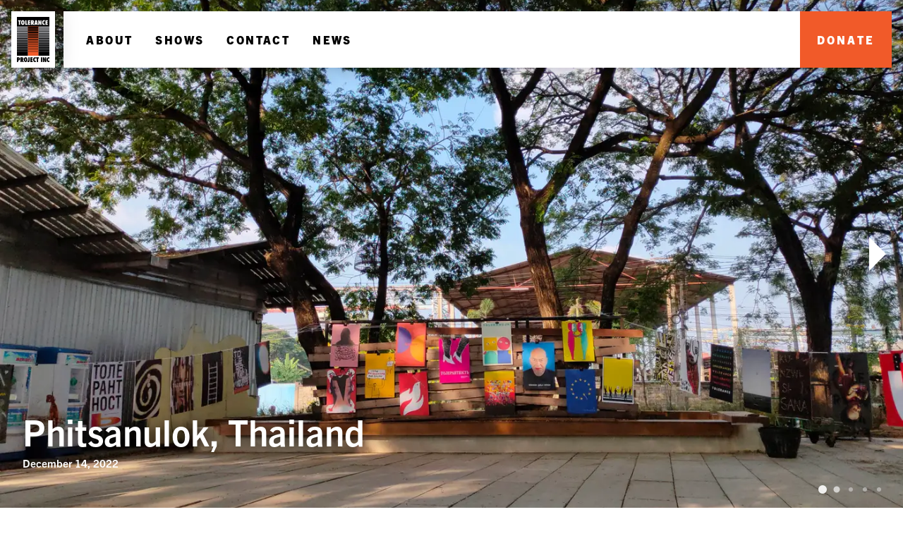

--- FILE ---
content_type: text/html; charset=utf-8
request_url: https://tolerance-project.org/shows/237826183
body_size: 8481
content:
<!DOCTYPE html><html lang="en"><head><meta charSet="utf-8"/><meta name="viewport" content="width=device-width"/><title>Tolerance Project Inc. | Phitsanulok, Thailand</title><meta name="description" content="In a world increasingly split by social injustice and racial disparity the Tolerance Project utilizes the unique power of design to remind us what we all have in common."/><meta property="og:title" content="Tolerance Project Inc. | Phitsanulok, Thailand"/><meta property="og:description" content="In a world increasingly split by social injustice and racial disparity the Tolerance Project utilizes the unique power of design to remind us what we all have in common."/><meta property="og:image" content="https://assets.tolerance-project.org/shows/phitsanulok-thailand-121422_featured.jpg"/><meta property="og:url" content=""/><meta name="twitter:card" content="summary_large_image"/><meta name="twitter:site" content="@toleranceposter"/><meta name="twitter:title" content="Tolerance Project Inc. | Phitsanulok, Thailand"/><meta name="twitter:description" content="In a world increasingly split by social injustice and racial disparity the Tolerance Project utilizes the unique power of design to remind us what we all have in common."/><meta name="twitter:image" content="https://assets.tolerance-project.org/shows/phitsanulok-thailand-121422_featured.jpg"/><meta name="twitter:image:alt" content=""/><link rel="preload" as="image" imagesrcset="/_next/image?url=https%3A%2F%2Fassets.tolerance-project.org%2Fshows%2Fphitsanulok-thailand-121422_featured.jpg&amp;w=600&amp;q=60 600w, /_next/image?url=https%3A%2F%2Fassets.tolerance-project.org%2Fshows%2Fphitsanulok-thailand-121422_featured.jpg&amp;w=800&amp;q=60 800w, /_next/image?url=https%3A%2F%2Fassets.tolerance-project.org%2Fshows%2Fphitsanulok-thailand-121422_featured.jpg&amp;w=1024&amp;q=60 1024w, /_next/image?url=https%3A%2F%2Fassets.tolerance-project.org%2Fshows%2Fphitsanulok-thailand-121422_featured.jpg&amp;w=1200&amp;q=60 1200w, /_next/image?url=https%3A%2F%2Fassets.tolerance-project.org%2Fshows%2Fphitsanulok-thailand-121422_featured.jpg&amp;w=1400&amp;q=60 1400w, /_next/image?url=https%3A%2F%2Fassets.tolerance-project.org%2Fshows%2Fphitsanulok-thailand-121422_featured.jpg&amp;w=1600&amp;q=60 1600w, /_next/image?url=https%3A%2F%2Fassets.tolerance-project.org%2Fshows%2Fphitsanulok-thailand-121422_featured.jpg&amp;w=1800&amp;q=60 1800w, /_next/image?url=https%3A%2F%2Fassets.tolerance-project.org%2Fshows%2Fphitsanulok-thailand-121422_featured.jpg&amp;w=2400&amp;q=60 2400w" imagesizes="100vw"/><link rel="preload" as="image" imagesrcset="/_next/image?url=https%3A%2F%2Fapi.mapbox.com%2Fstyles%2Fv1%2Fivoilic%2Fckhl22lhq025r19o0kbmg09ij%2Fstatic%2F100.2659%2C16.8211%2C12.0%2C0.00%2C0.00%2F1280x640%402x%3Faccess_token%3Dpk.eyJ1IjoiaXZvaWxpYyIsImEiOiJja2hneXprdDAwaXFtMnhvYnFqc2U0bjBsIn0.mmw7oM-CVU7lLUdOJsoHlQ%26show_id%3D237826183&amp;w=600&amp;q=100 600w, /_next/image?url=https%3A%2F%2Fapi.mapbox.com%2Fstyles%2Fv1%2Fivoilic%2Fckhl22lhq025r19o0kbmg09ij%2Fstatic%2F100.2659%2C16.8211%2C12.0%2C0.00%2C0.00%2F1280x640%402x%3Faccess_token%3Dpk.eyJ1IjoiaXZvaWxpYyIsImEiOiJja2hneXprdDAwaXFtMnhvYnFqc2U0bjBsIn0.mmw7oM-CVU7lLUdOJsoHlQ%26show_id%3D237826183&amp;w=800&amp;q=100 800w, /_next/image?url=https%3A%2F%2Fapi.mapbox.com%2Fstyles%2Fv1%2Fivoilic%2Fckhl22lhq025r19o0kbmg09ij%2Fstatic%2F100.2659%2C16.8211%2C12.0%2C0.00%2C0.00%2F1280x640%402x%3Faccess_token%3Dpk.eyJ1IjoiaXZvaWxpYyIsImEiOiJja2hneXprdDAwaXFtMnhvYnFqc2U0bjBsIn0.mmw7oM-CVU7lLUdOJsoHlQ%26show_id%3D237826183&amp;w=1024&amp;q=100 1024w, /_next/image?url=https%3A%2F%2Fapi.mapbox.com%2Fstyles%2Fv1%2Fivoilic%2Fckhl22lhq025r19o0kbmg09ij%2Fstatic%2F100.2659%2C16.8211%2C12.0%2C0.00%2C0.00%2F1280x640%402x%3Faccess_token%3Dpk.eyJ1IjoiaXZvaWxpYyIsImEiOiJja2hneXprdDAwaXFtMnhvYnFqc2U0bjBsIn0.mmw7oM-CVU7lLUdOJsoHlQ%26show_id%3D237826183&amp;w=1200&amp;q=100 1200w, /_next/image?url=https%3A%2F%2Fapi.mapbox.com%2Fstyles%2Fv1%2Fivoilic%2Fckhl22lhq025r19o0kbmg09ij%2Fstatic%2F100.2659%2C16.8211%2C12.0%2C0.00%2C0.00%2F1280x640%402x%3Faccess_token%3Dpk.eyJ1IjoiaXZvaWxpYyIsImEiOiJja2hneXprdDAwaXFtMnhvYnFqc2U0bjBsIn0.mmw7oM-CVU7lLUdOJsoHlQ%26show_id%3D237826183&amp;w=1400&amp;q=100 1400w, /_next/image?url=https%3A%2F%2Fapi.mapbox.com%2Fstyles%2Fv1%2Fivoilic%2Fckhl22lhq025r19o0kbmg09ij%2Fstatic%2F100.2659%2C16.8211%2C12.0%2C0.00%2C0.00%2F1280x640%402x%3Faccess_token%3Dpk.eyJ1IjoiaXZvaWxpYyIsImEiOiJja2hneXprdDAwaXFtMnhvYnFqc2U0bjBsIn0.mmw7oM-CVU7lLUdOJsoHlQ%26show_id%3D237826183&amp;w=1600&amp;q=100 1600w, /_next/image?url=https%3A%2F%2Fapi.mapbox.com%2Fstyles%2Fv1%2Fivoilic%2Fckhl22lhq025r19o0kbmg09ij%2Fstatic%2F100.2659%2C16.8211%2C12.0%2C0.00%2C0.00%2F1280x640%402x%3Faccess_token%3Dpk.eyJ1IjoiaXZvaWxpYyIsImEiOiJja2hneXprdDAwaXFtMnhvYnFqc2U0bjBsIn0.mmw7oM-CVU7lLUdOJsoHlQ%26show_id%3D237826183&amp;w=1800&amp;q=100 1800w, /_next/image?url=https%3A%2F%2Fapi.mapbox.com%2Fstyles%2Fv1%2Fivoilic%2Fckhl22lhq025r19o0kbmg09ij%2Fstatic%2F100.2659%2C16.8211%2C12.0%2C0.00%2C0.00%2F1280x640%402x%3Faccess_token%3Dpk.eyJ1IjoiaXZvaWxpYyIsImEiOiJja2hneXprdDAwaXFtMnhvYnFqc2U0bjBsIn0.mmw7oM-CVU7lLUdOJsoHlQ%26show_id%3D237826183&amp;w=2400&amp;q=100 2400w" imagesizes="100vw"/><meta name="next-head-count" content="16"/><link rel="apple-touch-icon" sizes="180x180" href="/apple-touch-icon.png?v=00aO9vxa9M"/><link rel="icon" type="image/png" sizes="32x32" href="/favicon-32x32.png?v=00aO9vxa9M"/><link rel="icon" type="image/png" sizes="16x16" href="/favicon-16x16.png?v=00aO9vxa9M"/><link rel="manifest" href="/site.webmanifest?v=00aO9vxa9M"/><link rel="mask-icon" href="/safari-pinned-tab.svg?v=00aO9vxa9M" color="#f15a29"/><link rel="shortcut icon" href="/favicon.ico?v=00aO9vxa9M"/><meta name="msapplication-TileColor" content="#f15a29"/><meta name="theme-color" content="#f15a29"/><script async="" defer="" data-domain="tolerance-project.org" src="https://plausible.io/js/plausible.js"></script><link href="https://api.mapbox.com/mapbox-gl-js/v1.12.0/mapbox-gl.css" rel="stylesheet"/><link rel="preconnect" href="https://use.typekit.net" crossorigin /><link rel="preload" href="/_next/static/css/037d3fe78c825776.css" as="style"/><link rel="stylesheet" href="/_next/static/css/037d3fe78c825776.css" data-n-g=""/><link rel="preload" href="/_next/static/css/92828dba1824d205.css" as="style"/><link rel="stylesheet" href="/_next/static/css/92828dba1824d205.css" data-n-p=""/><link rel="preload" href="/_next/static/css/48e35386fb88eb53.css" as="style"/><link rel="stylesheet" href="/_next/static/css/48e35386fb88eb53.css" data-n-p=""/><noscript data-n-css=""></noscript><script defer="" nomodule="" src="/_next/static/chunks/polyfills-c67a75d1b6f99dc8.js"></script><script src="/_next/static/chunks/webpack-6ef43a8d4a395f49.js" defer=""></script><script src="/_next/static/chunks/framework-dcfa32f71343d088.js" defer=""></script><script src="/_next/static/chunks/main-02e8fdbdbcfe073f.js" defer=""></script><script src="/_next/static/chunks/pages/_app-02c124e1e1965466.js" defer=""></script><script src="/_next/static/chunks/32242db7-ce9caab511ab1619.js" defer=""></script><script src="/_next/static/chunks/29-f2603d2fc6d3b369.js" defer=""></script><script src="/_next/static/chunks/483-afd1b53d50402eaa.js" defer=""></script><script src="/_next/static/chunks/681-b82cf484fc6ccb9b.js" defer=""></script><script src="/_next/static/chunks/520-f45d9f65acfa67b9.js" defer=""></script><script src="/_next/static/chunks/613-1fbd8bb6201fca4e.js" defer=""></script><script src="/_next/static/chunks/925-f8d0c581b14b0ed2.js" defer=""></script><script src="/_next/static/chunks/227-8211e5ffe5401fde.js" defer=""></script><script src="/_next/static/chunks/pages/shows/%5Bslug%5D-774d5f4e6cd9875d.js" defer=""></script><script src="/_next/static/Rfk8tehpZr4j_pEaa_baU/_buildManifest.js" defer=""></script><script src="/_next/static/Rfk8tehpZr4j_pEaa_baU/_ssgManifest.js" defer=""></script><style data-href="https://use.typekit.net/ktq8cyg.css">@import url("https://p.typekit.net/p.css?s=1&k=ktq8cyg&ht=tk&f=39680.39682.39685.39686&a=1254588&app=typekit&e=css");@font-face{font-family:"trade-gothic-next";src:url("https://use.typekit.net/af/a1ace0/00000000000000003b9b2100/27/l?primer=7cdcb44be4a7db8877ffa5c0007b8dd865b3bbc383831fe2ea177f62257a9191&fvd=n7&v=3") format("woff2"),url("https://use.typekit.net/af/a1ace0/00000000000000003b9b2100/27/d?primer=7cdcb44be4a7db8877ffa5c0007b8dd865b3bbc383831fe2ea177f62257a9191&fvd=n7&v=3") format("woff"),url("https://use.typekit.net/af/a1ace0/00000000000000003b9b2100/27/a?primer=7cdcb44be4a7db8877ffa5c0007b8dd865b3bbc383831fe2ea177f62257a9191&fvd=n7&v=3") format("opentype");font-display:auto;font-style:normal;font-weight:700;font-stretch:normal}@font-face{font-family:"trade-gothic-next";src:url("https://use.typekit.net/af/5172dc/00000000000000003b9b2102/27/l?primer=7cdcb44be4a7db8877ffa5c0007b8dd865b3bbc383831fe2ea177f62257a9191&fvd=n8&v=3") format("woff2"),url("https://use.typekit.net/af/5172dc/00000000000000003b9b2102/27/d?primer=7cdcb44be4a7db8877ffa5c0007b8dd865b3bbc383831fe2ea177f62257a9191&fvd=n8&v=3") format("woff"),url("https://use.typekit.net/af/5172dc/00000000000000003b9b2102/27/a?primer=7cdcb44be4a7db8877ffa5c0007b8dd865b3bbc383831fe2ea177f62257a9191&fvd=n8&v=3") format("opentype");font-display:auto;font-style:normal;font-weight:800;font-stretch:normal}@font-face{font-family:"trade-gothic-next";src:url("https://use.typekit.net/af/fa3304/00000000000000003b9b2105/27/l?primer=7cdcb44be4a7db8877ffa5c0007b8dd865b3bbc383831fe2ea177f62257a9191&fvd=n3&v=3") format("woff2"),url("https://use.typekit.net/af/fa3304/00000000000000003b9b2105/27/d?primer=7cdcb44be4a7db8877ffa5c0007b8dd865b3bbc383831fe2ea177f62257a9191&fvd=n3&v=3") format("woff"),url("https://use.typekit.net/af/fa3304/00000000000000003b9b2105/27/a?primer=7cdcb44be4a7db8877ffa5c0007b8dd865b3bbc383831fe2ea177f62257a9191&fvd=n3&v=3") format("opentype");font-display:auto;font-style:normal;font-weight:300;font-stretch:normal}@font-face{font-family:"trade-gothic-next";src:url("https://use.typekit.net/af/ab798e/00000000000000003b9b2106/27/l?primer=7cdcb44be4a7db8877ffa5c0007b8dd865b3bbc383831fe2ea177f62257a9191&fvd=i3&v=3") format("woff2"),url("https://use.typekit.net/af/ab798e/00000000000000003b9b2106/27/d?primer=7cdcb44be4a7db8877ffa5c0007b8dd865b3bbc383831fe2ea177f62257a9191&fvd=i3&v=3") format("woff"),url("https://use.typekit.net/af/ab798e/00000000000000003b9b2106/27/a?primer=7cdcb44be4a7db8877ffa5c0007b8dd865b3bbc383831fe2ea177f62257a9191&fvd=i3&v=3") format("opentype");font-display:auto;font-style:italic;font-weight:300;font-stretch:normal}.tk-trade-gothic-next{font-family:"trade-gothic-next",sans-serif}</style></head><body data-preload="true"><div id="__next" data-reactroot=""><div class="page_page__TCN8I"><header class="header_header__3RG80"><div class="header_nav__Jr7ML"><a class="header_logoLink__C0mh_" href="/"><svg class="header_logo__ycR_7" xmlns="http://www.w3.org/2000/svg" viewBox="0 0 126.30038 174.16008"><rect x="3.10906" y="10.04836" width="122.00185" height="23.58703" style="fill:#ffffff"></rect><rect x="0.00209" y="35.49998" width="126.11469" height="114.0771" style="fill:#949599"></rect><path d="M42.74,101.34H0v4.24l42.74.01Zm0,6.48H0V112.39l42.74.01Zm0-12.96H0v3.91l42.74.01ZM0,149.58H42.75V133.83H0Zm42.73-61.2H0v3.57l42.73.01Zm.01,32.4H0v5.16l42.74.01Zm0-6.48H0v4.9l42.74.01Zm-.02-64.78L0,49.51v1.57l42.72.01ZM42.73,56,0,55.99V57.9l42.73.01Zm-.01-12.96L0,43.03v1.24l42.72.01Zm.01,32.39L0,75.42v2.91l42.73.01Zm0-12.95L0,62.47v2.24l42.73.01Zm0,19.43L0,81.9v3.24l42.73.01Zm0-12.96H0v2.57l42.73.01ZM0,127.34v5.29l42.75.01-.01-5.3ZM83.41,85.17l42.71.01V81.92l-42.71-.01Zm0-20.45,42.71.01V62.49L83.4,62.48Zm0,13.63,42.71.01V75.44l-42.71-.01Zm0-6.81,42.71.01V68.96H83.41Zm.01,78.04h42.7V133.82H83.42ZM83.4,57.91l42.72.01V56.01L83.4,56Zm0-6.81,42.72.01V49.54L83.4,49.53Zm0-8.05v1.23l42.72.01V43.06Zm.02,82.92,42.7.01v-5.21H83.41Zm-.01-33.99,42.71.01v-3.6H83.41Zm.01,40.68,42.7.01v-5.34H83.42Zm-.01-13.43,42.71.01V114.3H83.41Zm0-6.81,42.71.01v-4.61H83.41Zm0-13.63,42.71.01V94.87H83.41Zm0,6.82,42.71.01v-4.27H83.41Z" style="fill:#000000"></path><rect x="42.72378" y="35.42958" width="40.6714" height="1.14995" style="fill:#000000"></rect><rect x="42.73668" y="35.41698" width="40.67115" height="114.16011" style="fill:#f15a29"></rect><path d="M42.72375,94.873l40.67145.00488v-2.9082L42.72375,91.958Zm0,6.47949,40.67145.00592V98.78119l-40.67145-.00983Zm0,12.95312,40.67145.00775v-1.90618l-40.67145-.00879Zm0-6.4765,40.67145.00678v-2.24317l-40.67145-.00781Zm0,25.90619,40.67145.01166v-.959l-40.67145-.00677Zm0-6.47559,40.67145.00977v-1.23828l-40.67145-.00684Zm0-6.4765,40.67145.00879v-1.5733l-40.67145-.00781Zm0-45.3399,40.67145.002v-3.9151l-40.67145-.01074Zm0,12.9541,40.67145.00391v-3.2461L42.72375,85.145Zm0-25.90771H83.3952v-4.585L42.72375,57.8916Zm0-12.95459,40.67145-.0019V44.3584l-40.67145-.01422Zm0,6.47656,40.67145-.001V51.0918l-40.67145-.01319Zm0,12.95514,40.67145.00091v-4.25l-40.67145-.0122Zm0,12.95361,40.67145.00287V78.3432l-40.67145-.01074Zm0-44.05231v5.1128L83.3952,42.978v-5.0962Z" style="fill:#000000"></path><path d="M59.43231,16.57269v4.437l.31146.024a2.08294,2.08294,0,0,0,1.9795-2.2901A1.9649,1.9649,0,0,0,59.43231,16.57269Z" style="fill:#000000"></path><path d="M22.95331,16.9306c-1.83795,0-1.90784,3.64991-1.90784,4.771s.06989,4.771,1.90784,4.771c1.83587,0,1.9082-3.64991,1.9082-4.771S24.78918,16.9306,22.95331,16.9306Z" style="fill:#000000"></path><path d="M74.5827,17.00287h-.04791c-.1416,1.12012-.26068,2.26611-.45312,3.38721l-.668,4.17382h2.05175l-.52539-4.17382C74.79749,19.269,74.70276,18.123,74.5827,17.00287Z" style="fill:#000000"></path><path d="M.00208,0V36.58588H126.11676V0ZM15.15051,17.09711h-2.79v13.5982H7.49377V17.09711H4.82141V12.708h10.3291Zm7.8028,13.90869c-4.937,0-6.87116-4.914-6.87116-9.3042,0-4.3891,1.93415-9.30322,6.87116-9.30322S29.8244,17.3125,29.8244,21.7016C29.8244,26.0918,27.89026,31.0058,22.95331,31.0058Zm17.48724-.31049h-8.5152V12.708h4.86481V26.44916h3.65039ZM51.70129,16.955h-4.1748v2.5039h3.74609V23.706H47.52649v2.74317h4.1748v4.2456h-9.04V12.708h9.04Zm24.6958,13.7398-.35943-2.314h-3.2666l-.40515,2.314H67.3761l.00049.001H62.1051l-2.69635-7.49219-.04779.04779c.02344.8833.07135,1.7652.07135,2.648V30.6958H54.56647V12.70746H59.2663c4.22155,0,7.2763,1.24225,7.2763,5.98834a4.53168,4.53168,0,0,1-2.792,4.50781l3.61145,7.46216L71.67249,12.708H77.612l3.8183,17.98675Zm19.32331,0H91.04456l-3.626-10.37695-.04688.0484c.11817,1.69275.334,3.36365.334,5.05658v5.272H83.02991V12.708h4.628l3.88757,10.83.04791-.04779c-.18951-2.07519-.54882-4.126-.54882-6.20117V12.708H95.7204Zm12.4082-.33349a6.93562,6.93562,0,0,1-2.93561.644c-3.98242,0-7.37011-3.02985-7.37011-9.185,0-8.063,5.53418-9.42193,7.8955-9.42193a6.71423,6.71423,0,0,1,2.48243.4292v5.15283a2.96545,2.96545,0,0,0-2.26764-1.04981c-2.52826,0-3.14838,2.791-3.14838,4.771,0,2.09869.62012,4.771,3.05267,4.771a3.54384,3.54384,0,0,0,2.57721-1.145ZM120.12946,16.955h-4.17481v2.5039h3.7442V23.706h-3.7442v2.74317h4.17481v4.2456h-9.042V12.708h9.042Z" style="fill:#000000"></path><path d="M.19939,173.84958v-17.9707H4.632c4.2431,0,7.50829,1.3818,7.50829,6.1025,0,4.6709-2.85989,6.1025-7.07909,5.9834v5.8848Zm5.2187-14.1084-.3569.0244v4.1465a1.861,1.861,0,0,0,2.1689-2.002c0-1.1455-.6191-2.1689-1.812-2.1689" style="fill:#000000"></path><path d="M21.17638,173.84958l-2.6943-7.4815-.0479.0469c.0239.8818.07181,1.7627.07181,2.6445v4.7901H13.64418v-17.9707H18.34c4.21729,0,7.269,1.2392,7.269,5.9834a4.53136,4.53136,0,0,1-2.78761,4.5058l3.62161,7.4815Zm-2.35939-9.6504a2.08327,2.08327,0,0,0,1.97809-2.2891,1.96367,1.96367,0,0,0-2.28909-2.1689v4.4326Z" style="fill:#000000"></path><path d="M33.881,155.57028c4.93509,0,6.86519,4.9082,6.86519,9.2949,0,4.3857-1.9301,9.2949-6.86519,9.2949-4.93411,0-6.86381-4.9092-6.86381-9.2949,0-4.3867,1.9297-9.2949,6.86381-9.2949m0,14.0615c1.83589,0,1.90819-3.6475,1.90819-4.7666,0-1.1201-.0723-4.7676-1.90819-4.7676-1.834,0-1.90581,3.6475-1.90581,4.7676,0,1.1191.07181,4.7666,1.90581,4.7666" style="fill:#000000"></path><path d="M41.39078,168.56048a2.47283,2.47283,0,0,0,1.978,1.0469c1.3589,0,1.40721-1.4541,1.40721-2.5029v-11.2256h4.86279v12.1797c0,2.4072-.311,6.1015-5.03079,6.1015a9.82485,9.82485,0,0,1-3.21721-.5722Z" style="fill:#000000"></path><polygon points="52.381 155.879 61.415 155.879 61.415 160.122 57.243 160.122 57.243 162.624 60.985 162.624 60.985 166.867 57.243 166.867 57.243 169.607 61.415 169.607 61.415 173.85 52.381 173.85 52.381 155.879" style="fill:#000000"></polygon><path d="M73.52408,161.14638a2.95843,2.95843,0,0,0-2.2647-1.0488c-2.5273,0-3.1455,2.7891-3.1455,4.7676,0,2.0967.6182,4.7666,3.0488,4.7666a3.5465,3.5465,0,0,0,2.5752-1.1426l-.2861,5.0264a6.89334,6.89334,0,0,1-2.9307.6445c-3.9824,0-7.3652-3.0273-7.3652-9.1767,0-8.0547,5.5283-9.4131,7.8887-9.4131a6.73947,6.73947,0,0,1,2.4795.4277Z" style="fill:#000000"></path><polygon points="77.482 173.85 77.482 160.266 74.812 160.266 74.812 155.879 85.133 155.879 85.133 160.266 82.345 160.266 82.345 173.85 77.482 173.85" style="fill:#000000"></polygon><rect x="93.33358" y="155.87888" width="4.8623" height="17.9707" style="fill:#000000"></rect><path d="M101.05728,155.87888h4.624l3.88571,10.8222.04789-.0488c-.1914-2.0723-.5488-4.124-.5488-6.1963v-4.5771h4.6718v17.9707h-4.6718l-3.62209-10.3672-.04791.0488c.1202,1.6914.333,3.3584.333,5.0518v5.2666h-4.6718Z" style="fill:#000000"></path><path d="M126.08558,161.14638a2.9569,2.9569,0,0,0-2.2647-1.0488c-2.5254,0-3.1464,2.7891-3.1464,4.7676,0,2.0967.621,4.7666,3.0517,4.7666a3.546,3.546,0,0,0,2.5742-1.1426l-.2871,5.0264a6.88162,6.88162,0,0,1-2.9316.6445c-3.9795,0-7.3643-3.0273-7.3643-9.1767,0-8.0547,5.5303-9.4131,7.8897-9.4131a6.72714,6.72714,0,0,1,2.4785.4277Z" style="fill:#000000"></path></svg></a><nav class="header_navBar__H6V3e"><ul class="header_navItems__m3t8U"><li class="header_navItem__gpLQR"><a class="header_navLink__xh8qn" target="" rel="" href="/about">About</a></li><li class="header_navItem__gpLQR"><a class="header_navLink__xh8qn" target="" rel="" href="/shows">Shows</a></li><li class="header_navItem__gpLQR"><a class="header_navLink__xh8qn" target="_blank" rel="noopener noreferrer" href="mailto:info@tolerance-project.org">Contact</a></li><li class="header_navItem__gpLQR"><a class="header_navLink__xh8qn" target="_blank" rel="noopener noreferrer" href="https://toleranceposters.blogspot.com/">News</a></li></ul><a class="header_donateCTA__8zTQ_" href="/donate">Donate</a></nav><button class="header_menuButton__ZpYDw" type="button">Toggle Mobile Navigation</button></div></header><main class="page_content__3T0LL"><section class="show_hero__qs_ct"><div class="show_landing__MnYNl show_slide__PNyTr show_activeSlide__bCBTu"><div class="show_slideContent___b8Nb"><div class="show_featuredImage__mufu_"><span style="box-sizing:border-box;display:block;overflow:hidden;width:initial;height:initial;background:none;opacity:1;border:0;margin:0;padding:0;position:absolute;top:0;left:0;bottom:0;right:0"><img alt="" sizes="100vw" srcSet="/_next/image?url=https%3A%2F%2Fassets.tolerance-project.org%2Fshows%2Fphitsanulok-thailand-121422_featured.jpg&amp;w=600&amp;q=60 600w, /_next/image?url=https%3A%2F%2Fassets.tolerance-project.org%2Fshows%2Fphitsanulok-thailand-121422_featured.jpg&amp;w=800&amp;q=60 800w, /_next/image?url=https%3A%2F%2Fassets.tolerance-project.org%2Fshows%2Fphitsanulok-thailand-121422_featured.jpg&amp;w=1024&amp;q=60 1024w, /_next/image?url=https%3A%2F%2Fassets.tolerance-project.org%2Fshows%2Fphitsanulok-thailand-121422_featured.jpg&amp;w=1200&amp;q=60 1200w, /_next/image?url=https%3A%2F%2Fassets.tolerance-project.org%2Fshows%2Fphitsanulok-thailand-121422_featured.jpg&amp;w=1400&amp;q=60 1400w, /_next/image?url=https%3A%2F%2Fassets.tolerance-project.org%2Fshows%2Fphitsanulok-thailand-121422_featured.jpg&amp;w=1600&amp;q=60 1600w, /_next/image?url=https%3A%2F%2Fassets.tolerance-project.org%2Fshows%2Fphitsanulok-thailand-121422_featured.jpg&amp;w=1800&amp;q=60 1800w, /_next/image?url=https%3A%2F%2Fassets.tolerance-project.org%2Fshows%2Fphitsanulok-thailand-121422_featured.jpg&amp;w=2400&amp;q=60 2400w" src="/_next/image?url=https%3A%2F%2Fassets.tolerance-project.org%2Fshows%2Fphitsanulok-thailand-121422_featured.jpg&amp;w=2400&amp;q=60" decoding="async" data-nimg="fill" style="position:absolute;top:0;left:0;bottom:0;right:0;box-sizing:border-box;padding:0;border:none;margin:auto;display:block;width:0;height:0;min-width:100%;max-width:100%;min-height:100%;max-height:100%"/></span></div><div class="show_slideCopy__tmmXt"><h2 class="headline_h2__qk_iY show_title__I9xzk">Phitsanulok, Thailand</h2><h5 class="headline_h5__x33aA show_date__smmD4">December 14, 2022</h5></div></div></div><div class="show_image__bl9MH show_slide__PNyTr show_nextSlide__FQXIy"><div class="show_slideContent___b8Nb"><span style="box-sizing:border-box;display:block;overflow:hidden;width:initial;height:initial;background:none;opacity:1;border:0;margin:0;padding:0;position:absolute;top:0;left:0;bottom:0;right:0"><img src="[data-uri]" decoding="async" data-nimg="fill" style="position:absolute;top:0;left:0;bottom:0;right:0;box-sizing:border-box;padding:0;border:none;margin:auto;display:block;width:0;height:0;min-width:100%;max-width:100%;min-height:100%;max-height:100%"/><noscript><img sizes="100vw" srcSet="/_next/image?url=https%3A%2F%2Fassets.tolerance-project.org%2Fshows%2Fphitsanulok-thailand-121422_1.jpg&amp;w=600&amp;q=75 600w, /_next/image?url=https%3A%2F%2Fassets.tolerance-project.org%2Fshows%2Fphitsanulok-thailand-121422_1.jpg&amp;w=800&amp;q=75 800w, /_next/image?url=https%3A%2F%2Fassets.tolerance-project.org%2Fshows%2Fphitsanulok-thailand-121422_1.jpg&amp;w=1024&amp;q=75 1024w, /_next/image?url=https%3A%2F%2Fassets.tolerance-project.org%2Fshows%2Fphitsanulok-thailand-121422_1.jpg&amp;w=1200&amp;q=75 1200w, /_next/image?url=https%3A%2F%2Fassets.tolerance-project.org%2Fshows%2Fphitsanulok-thailand-121422_1.jpg&amp;w=1400&amp;q=75 1400w, /_next/image?url=https%3A%2F%2Fassets.tolerance-project.org%2Fshows%2Fphitsanulok-thailand-121422_1.jpg&amp;w=1600&amp;q=75 1600w, /_next/image?url=https%3A%2F%2Fassets.tolerance-project.org%2Fshows%2Fphitsanulok-thailand-121422_1.jpg&amp;w=1800&amp;q=75 1800w, /_next/image?url=https%3A%2F%2Fassets.tolerance-project.org%2Fshows%2Fphitsanulok-thailand-121422_1.jpg&amp;w=2400&amp;q=75 2400w" src="/_next/image?url=https%3A%2F%2Fassets.tolerance-project.org%2Fshows%2Fphitsanulok-thailand-121422_1.jpg&amp;w=2400&amp;q=75" decoding="async" data-nimg="fill" style="position:absolute;top:0;left:0;bottom:0;right:0;box-sizing:border-box;padding:0;border:none;margin:auto;display:block;width:0;height:0;min-width:100%;max-width:100%;min-height:100%;max-height:100%" loading="lazy"/></noscript></span></div></div><div class="show_image__bl9MH show_slide__PNyTr show_nextSlide__FQXIy"><div class="show_slideContent___b8Nb"><span style="box-sizing:border-box;display:block;overflow:hidden;width:initial;height:initial;background:none;opacity:1;border:0;margin:0;padding:0;position:absolute;top:0;left:0;bottom:0;right:0"><img src="[data-uri]" decoding="async" data-nimg="fill" style="position:absolute;top:0;left:0;bottom:0;right:0;box-sizing:border-box;padding:0;border:none;margin:auto;display:block;width:0;height:0;min-width:100%;max-width:100%;min-height:100%;max-height:100%"/><noscript><img sizes="100vw" srcSet="/_next/image?url=https%3A%2F%2Fassets.tolerance-project.org%2Fshows%2Fphitsanulok-thailand-121422_2.jpg&amp;w=600&amp;q=75 600w, /_next/image?url=https%3A%2F%2Fassets.tolerance-project.org%2Fshows%2Fphitsanulok-thailand-121422_2.jpg&amp;w=800&amp;q=75 800w, /_next/image?url=https%3A%2F%2Fassets.tolerance-project.org%2Fshows%2Fphitsanulok-thailand-121422_2.jpg&amp;w=1024&amp;q=75 1024w, /_next/image?url=https%3A%2F%2Fassets.tolerance-project.org%2Fshows%2Fphitsanulok-thailand-121422_2.jpg&amp;w=1200&amp;q=75 1200w, /_next/image?url=https%3A%2F%2Fassets.tolerance-project.org%2Fshows%2Fphitsanulok-thailand-121422_2.jpg&amp;w=1400&amp;q=75 1400w, /_next/image?url=https%3A%2F%2Fassets.tolerance-project.org%2Fshows%2Fphitsanulok-thailand-121422_2.jpg&amp;w=1600&amp;q=75 1600w, /_next/image?url=https%3A%2F%2Fassets.tolerance-project.org%2Fshows%2Fphitsanulok-thailand-121422_2.jpg&amp;w=1800&amp;q=75 1800w, /_next/image?url=https%3A%2F%2Fassets.tolerance-project.org%2Fshows%2Fphitsanulok-thailand-121422_2.jpg&amp;w=2400&amp;q=75 2400w" src="/_next/image?url=https%3A%2F%2Fassets.tolerance-project.org%2Fshows%2Fphitsanulok-thailand-121422_2.jpg&amp;w=2400&amp;q=75" decoding="async" data-nimg="fill" style="position:absolute;top:0;left:0;bottom:0;right:0;box-sizing:border-box;padding:0;border:none;margin:auto;display:block;width:0;height:0;min-width:100%;max-width:100%;min-height:100%;max-height:100%" loading="lazy"/></noscript></span></div></div><div class="show_image__bl9MH show_slide__PNyTr show_nextSlide__FQXIy"><div class="show_slideContent___b8Nb"><span style="box-sizing:border-box;display:block;overflow:hidden;width:initial;height:initial;background:none;opacity:1;border:0;margin:0;padding:0;position:absolute;top:0;left:0;bottom:0;right:0"><img src="[data-uri]" decoding="async" data-nimg="fill" style="position:absolute;top:0;left:0;bottom:0;right:0;box-sizing:border-box;padding:0;border:none;margin:auto;display:block;width:0;height:0;min-width:100%;max-width:100%;min-height:100%;max-height:100%"/><noscript><img sizes="100vw" srcSet="/_next/image?url=https%3A%2F%2Fassets.tolerance-project.org%2Fshows%2Fphitsanulok-thailand-121422_3.jpg&amp;w=600&amp;q=75 600w, /_next/image?url=https%3A%2F%2Fassets.tolerance-project.org%2Fshows%2Fphitsanulok-thailand-121422_3.jpg&amp;w=800&amp;q=75 800w, /_next/image?url=https%3A%2F%2Fassets.tolerance-project.org%2Fshows%2Fphitsanulok-thailand-121422_3.jpg&amp;w=1024&amp;q=75 1024w, /_next/image?url=https%3A%2F%2Fassets.tolerance-project.org%2Fshows%2Fphitsanulok-thailand-121422_3.jpg&amp;w=1200&amp;q=75 1200w, /_next/image?url=https%3A%2F%2Fassets.tolerance-project.org%2Fshows%2Fphitsanulok-thailand-121422_3.jpg&amp;w=1400&amp;q=75 1400w, /_next/image?url=https%3A%2F%2Fassets.tolerance-project.org%2Fshows%2Fphitsanulok-thailand-121422_3.jpg&amp;w=1600&amp;q=75 1600w, /_next/image?url=https%3A%2F%2Fassets.tolerance-project.org%2Fshows%2Fphitsanulok-thailand-121422_3.jpg&amp;w=1800&amp;q=75 1800w, /_next/image?url=https%3A%2F%2Fassets.tolerance-project.org%2Fshows%2Fphitsanulok-thailand-121422_3.jpg&amp;w=2400&amp;q=75 2400w" src="/_next/image?url=https%3A%2F%2Fassets.tolerance-project.org%2Fshows%2Fphitsanulok-thailand-121422_3.jpg&amp;w=2400&amp;q=75" decoding="async" data-nimg="fill" style="position:absolute;top:0;left:0;bottom:0;right:0;box-sizing:border-box;padding:0;border:none;margin:auto;display:block;width:0;height:0;min-width:100%;max-width:100%;min-height:100%;max-height:100%" loading="lazy"/></noscript></span></div></div><div class="show_image__bl9MH show_slide__PNyTr show_nextSlide__FQXIy"><div class="show_slideContent___b8Nb"><span style="box-sizing:border-box;display:block;overflow:hidden;width:initial;height:initial;background:none;opacity:1;border:0;margin:0;padding:0;position:absolute;top:0;left:0;bottom:0;right:0"><img src="[data-uri]" decoding="async" data-nimg="fill" style="position:absolute;top:0;left:0;bottom:0;right:0;box-sizing:border-box;padding:0;border:none;margin:auto;display:block;width:0;height:0;min-width:100%;max-width:100%;min-height:100%;max-height:100%"/><noscript><img sizes="100vw" srcSet="/_next/image?url=https%3A%2F%2Fassets.tolerance-project.org%2Fshows%2Fphitsanulok-thailand-121422_4.jpg&amp;w=600&amp;q=75 600w, /_next/image?url=https%3A%2F%2Fassets.tolerance-project.org%2Fshows%2Fphitsanulok-thailand-121422_4.jpg&amp;w=800&amp;q=75 800w, /_next/image?url=https%3A%2F%2Fassets.tolerance-project.org%2Fshows%2Fphitsanulok-thailand-121422_4.jpg&amp;w=1024&amp;q=75 1024w, /_next/image?url=https%3A%2F%2Fassets.tolerance-project.org%2Fshows%2Fphitsanulok-thailand-121422_4.jpg&amp;w=1200&amp;q=75 1200w, /_next/image?url=https%3A%2F%2Fassets.tolerance-project.org%2Fshows%2Fphitsanulok-thailand-121422_4.jpg&amp;w=1400&amp;q=75 1400w, /_next/image?url=https%3A%2F%2Fassets.tolerance-project.org%2Fshows%2Fphitsanulok-thailand-121422_4.jpg&amp;w=1600&amp;q=75 1600w, /_next/image?url=https%3A%2F%2Fassets.tolerance-project.org%2Fshows%2Fphitsanulok-thailand-121422_4.jpg&amp;w=1800&amp;q=75 1800w, /_next/image?url=https%3A%2F%2Fassets.tolerance-project.org%2Fshows%2Fphitsanulok-thailand-121422_4.jpg&amp;w=2400&amp;q=75 2400w" src="/_next/image?url=https%3A%2F%2Fassets.tolerance-project.org%2Fshows%2Fphitsanulok-thailand-121422_4.jpg&amp;w=2400&amp;q=75" decoding="async" data-nimg="fill" style="position:absolute;top:0;left:0;bottom:0;right:0;box-sizing:border-box;padding:0;border:none;margin:auto;display:block;width:0;height:0;min-width:100%;max-width:100%;min-height:100%;max-height:100%" loading="lazy"/></noscript></span></div></div><div class="show_image__bl9MH show_slide__PNyTr show_nextSlide__FQXIy"><div class="show_slideContent___b8Nb"><span style="box-sizing:border-box;display:block;overflow:hidden;width:initial;height:initial;background:none;opacity:1;border:0;margin:0;padding:0;position:absolute;top:0;left:0;bottom:0;right:0"><img src="[data-uri]" decoding="async" data-nimg="fill" style="position:absolute;top:0;left:0;bottom:0;right:0;box-sizing:border-box;padding:0;border:none;margin:auto;display:block;width:0;height:0;min-width:100%;max-width:100%;min-height:100%;max-height:100%"/><noscript><img sizes="100vw" srcSet="/_next/image?url=https%3A%2F%2Fassets.tolerance-project.org%2Fshows%2Fphitsanulok-thailand-121422_5.jpg&amp;w=600&amp;q=75 600w, /_next/image?url=https%3A%2F%2Fassets.tolerance-project.org%2Fshows%2Fphitsanulok-thailand-121422_5.jpg&amp;w=800&amp;q=75 800w, /_next/image?url=https%3A%2F%2Fassets.tolerance-project.org%2Fshows%2Fphitsanulok-thailand-121422_5.jpg&amp;w=1024&amp;q=75 1024w, /_next/image?url=https%3A%2F%2Fassets.tolerance-project.org%2Fshows%2Fphitsanulok-thailand-121422_5.jpg&amp;w=1200&amp;q=75 1200w, /_next/image?url=https%3A%2F%2Fassets.tolerance-project.org%2Fshows%2Fphitsanulok-thailand-121422_5.jpg&amp;w=1400&amp;q=75 1400w, /_next/image?url=https%3A%2F%2Fassets.tolerance-project.org%2Fshows%2Fphitsanulok-thailand-121422_5.jpg&amp;w=1600&amp;q=75 1600w, /_next/image?url=https%3A%2F%2Fassets.tolerance-project.org%2Fshows%2Fphitsanulok-thailand-121422_5.jpg&amp;w=1800&amp;q=75 1800w, /_next/image?url=https%3A%2F%2Fassets.tolerance-project.org%2Fshows%2Fphitsanulok-thailand-121422_5.jpg&amp;w=2400&amp;q=75 2400w" src="/_next/image?url=https%3A%2F%2Fassets.tolerance-project.org%2Fshows%2Fphitsanulok-thailand-121422_5.jpg&amp;w=2400&amp;q=75" decoding="async" data-nimg="fill" style="position:absolute;top:0;left:0;bottom:0;right:0;box-sizing:border-box;padding:0;border:none;margin:auto;display:block;width:0;height:0;min-width:100%;max-width:100%;min-height:100%;max-height:100%" loading="lazy"/></noscript></span></div></div><div class="show_image__bl9MH show_slide__PNyTr show_nextSlide__FQXIy"><div class="show_slideContent___b8Nb"><span style="box-sizing:border-box;display:block;overflow:hidden;width:initial;height:initial;background:none;opacity:1;border:0;margin:0;padding:0;position:absolute;top:0;left:0;bottom:0;right:0"><img src="[data-uri]" decoding="async" data-nimg="fill" style="position:absolute;top:0;left:0;bottom:0;right:0;box-sizing:border-box;padding:0;border:none;margin:auto;display:block;width:0;height:0;min-width:100%;max-width:100%;min-height:100%;max-height:100%"/><noscript><img sizes="100vw" srcSet="/_next/image?url=https%3A%2F%2Fassets.tolerance-project.org%2Fshows%2Fphitsanulok-thailand-121422_6.jpg&amp;w=600&amp;q=75 600w, /_next/image?url=https%3A%2F%2Fassets.tolerance-project.org%2Fshows%2Fphitsanulok-thailand-121422_6.jpg&amp;w=800&amp;q=75 800w, /_next/image?url=https%3A%2F%2Fassets.tolerance-project.org%2Fshows%2Fphitsanulok-thailand-121422_6.jpg&amp;w=1024&amp;q=75 1024w, /_next/image?url=https%3A%2F%2Fassets.tolerance-project.org%2Fshows%2Fphitsanulok-thailand-121422_6.jpg&amp;w=1200&amp;q=75 1200w, /_next/image?url=https%3A%2F%2Fassets.tolerance-project.org%2Fshows%2Fphitsanulok-thailand-121422_6.jpg&amp;w=1400&amp;q=75 1400w, /_next/image?url=https%3A%2F%2Fassets.tolerance-project.org%2Fshows%2Fphitsanulok-thailand-121422_6.jpg&amp;w=1600&amp;q=75 1600w, /_next/image?url=https%3A%2F%2Fassets.tolerance-project.org%2Fshows%2Fphitsanulok-thailand-121422_6.jpg&amp;w=1800&amp;q=75 1800w, /_next/image?url=https%3A%2F%2Fassets.tolerance-project.org%2Fshows%2Fphitsanulok-thailand-121422_6.jpg&amp;w=2400&amp;q=75 2400w" src="/_next/image?url=https%3A%2F%2Fassets.tolerance-project.org%2Fshows%2Fphitsanulok-thailand-121422_6.jpg&amp;w=2400&amp;q=75" decoding="async" data-nimg="fill" style="position:absolute;top:0;left:0;bottom:0;right:0;box-sizing:border-box;padding:0;border:none;margin:auto;display:block;width:0;height:0;min-width:100%;max-width:100%;min-height:100%;max-height:100%" loading="lazy"/></noscript></span></div></div><div class="show_image__bl9MH show_slide__PNyTr show_nextSlide__FQXIy"><div class="show_slideContent___b8Nb"><span style="box-sizing:border-box;display:block;overflow:hidden;width:initial;height:initial;background:none;opacity:1;border:0;margin:0;padding:0;position:absolute;top:0;left:0;bottom:0;right:0"><img src="[data-uri]" decoding="async" data-nimg="fill" style="position:absolute;top:0;left:0;bottom:0;right:0;box-sizing:border-box;padding:0;border:none;margin:auto;display:block;width:0;height:0;min-width:100%;max-width:100%;min-height:100%;max-height:100%"/><noscript><img sizes="100vw" srcSet="/_next/image?url=https%3A%2F%2Fassets.tolerance-project.org%2Fshows%2Fphitsanulok-thailand-121422_7.jpg&amp;w=600&amp;q=75 600w, /_next/image?url=https%3A%2F%2Fassets.tolerance-project.org%2Fshows%2Fphitsanulok-thailand-121422_7.jpg&amp;w=800&amp;q=75 800w, /_next/image?url=https%3A%2F%2Fassets.tolerance-project.org%2Fshows%2Fphitsanulok-thailand-121422_7.jpg&amp;w=1024&amp;q=75 1024w, /_next/image?url=https%3A%2F%2Fassets.tolerance-project.org%2Fshows%2Fphitsanulok-thailand-121422_7.jpg&amp;w=1200&amp;q=75 1200w, /_next/image?url=https%3A%2F%2Fassets.tolerance-project.org%2Fshows%2Fphitsanulok-thailand-121422_7.jpg&amp;w=1400&amp;q=75 1400w, /_next/image?url=https%3A%2F%2Fassets.tolerance-project.org%2Fshows%2Fphitsanulok-thailand-121422_7.jpg&amp;w=1600&amp;q=75 1600w, /_next/image?url=https%3A%2F%2Fassets.tolerance-project.org%2Fshows%2Fphitsanulok-thailand-121422_7.jpg&amp;w=1800&amp;q=75 1800w, /_next/image?url=https%3A%2F%2Fassets.tolerance-project.org%2Fshows%2Fphitsanulok-thailand-121422_7.jpg&amp;w=2400&amp;q=75 2400w" src="/_next/image?url=https%3A%2F%2Fassets.tolerance-project.org%2Fshows%2Fphitsanulok-thailand-121422_7.jpg&amp;w=2400&amp;q=75" decoding="async" data-nimg="fill" style="position:absolute;top:0;left:0;bottom:0;right:0;box-sizing:border-box;padding:0;border:none;margin:auto;display:block;width:0;height:0;min-width:100%;max-width:100%;min-height:100%;max-height:100%" loading="lazy"/></noscript></span></div></div><div class="show_image__bl9MH show_slide__PNyTr show_nextSlide__FQXIy"><div class="show_slideContent___b8Nb"><span style="box-sizing:border-box;display:block;overflow:hidden;width:initial;height:initial;background:none;opacity:1;border:0;margin:0;padding:0;position:absolute;top:0;left:0;bottom:0;right:0"><img src="[data-uri]" decoding="async" data-nimg="fill" style="position:absolute;top:0;left:0;bottom:0;right:0;box-sizing:border-box;padding:0;border:none;margin:auto;display:block;width:0;height:0;min-width:100%;max-width:100%;min-height:100%;max-height:100%"/><noscript><img sizes="100vw" srcSet="/_next/image?url=https%3A%2F%2Fassets.tolerance-project.org%2Fshows%2Fphitsanulok-thailand-121422_8.jpg&amp;w=600&amp;q=75 600w, /_next/image?url=https%3A%2F%2Fassets.tolerance-project.org%2Fshows%2Fphitsanulok-thailand-121422_8.jpg&amp;w=800&amp;q=75 800w, /_next/image?url=https%3A%2F%2Fassets.tolerance-project.org%2Fshows%2Fphitsanulok-thailand-121422_8.jpg&amp;w=1024&amp;q=75 1024w, /_next/image?url=https%3A%2F%2Fassets.tolerance-project.org%2Fshows%2Fphitsanulok-thailand-121422_8.jpg&amp;w=1200&amp;q=75 1200w, /_next/image?url=https%3A%2F%2Fassets.tolerance-project.org%2Fshows%2Fphitsanulok-thailand-121422_8.jpg&amp;w=1400&amp;q=75 1400w, /_next/image?url=https%3A%2F%2Fassets.tolerance-project.org%2Fshows%2Fphitsanulok-thailand-121422_8.jpg&amp;w=1600&amp;q=75 1600w, /_next/image?url=https%3A%2F%2Fassets.tolerance-project.org%2Fshows%2Fphitsanulok-thailand-121422_8.jpg&amp;w=1800&amp;q=75 1800w, /_next/image?url=https%3A%2F%2Fassets.tolerance-project.org%2Fshows%2Fphitsanulok-thailand-121422_8.jpg&amp;w=2400&amp;q=75 2400w" src="/_next/image?url=https%3A%2F%2Fassets.tolerance-project.org%2Fshows%2Fphitsanulok-thailand-121422_8.jpg&amp;w=2400&amp;q=75" decoding="async" data-nimg="fill" style="position:absolute;top:0;left:0;bottom:0;right:0;box-sizing:border-box;padding:0;border:none;margin:auto;display:block;width:0;height:0;min-width:100%;max-width:100%;min-height:100%;max-height:100%" loading="lazy"/></noscript></span></div></div><div class="show_image__bl9MH show_slide__PNyTr show_nextSlide__FQXIy"><div class="show_slideContent___b8Nb"><span style="box-sizing:border-box;display:block;overflow:hidden;width:initial;height:initial;background:none;opacity:1;border:0;margin:0;padding:0;position:absolute;top:0;left:0;bottom:0;right:0"><img src="[data-uri]" decoding="async" data-nimg="fill" style="position:absolute;top:0;left:0;bottom:0;right:0;box-sizing:border-box;padding:0;border:none;margin:auto;display:block;width:0;height:0;min-width:100%;max-width:100%;min-height:100%;max-height:100%"/><noscript><img sizes="100vw" srcSet="/_next/image?url=https%3A%2F%2Fassets.tolerance-project.org%2Fshows%2Fphitsanulok-thailand-121422_9.jpg&amp;w=600&amp;q=75 600w, /_next/image?url=https%3A%2F%2Fassets.tolerance-project.org%2Fshows%2Fphitsanulok-thailand-121422_9.jpg&amp;w=800&amp;q=75 800w, /_next/image?url=https%3A%2F%2Fassets.tolerance-project.org%2Fshows%2Fphitsanulok-thailand-121422_9.jpg&amp;w=1024&amp;q=75 1024w, /_next/image?url=https%3A%2F%2Fassets.tolerance-project.org%2Fshows%2Fphitsanulok-thailand-121422_9.jpg&amp;w=1200&amp;q=75 1200w, /_next/image?url=https%3A%2F%2Fassets.tolerance-project.org%2Fshows%2Fphitsanulok-thailand-121422_9.jpg&amp;w=1400&amp;q=75 1400w, /_next/image?url=https%3A%2F%2Fassets.tolerance-project.org%2Fshows%2Fphitsanulok-thailand-121422_9.jpg&amp;w=1600&amp;q=75 1600w, /_next/image?url=https%3A%2F%2Fassets.tolerance-project.org%2Fshows%2Fphitsanulok-thailand-121422_9.jpg&amp;w=1800&amp;q=75 1800w, /_next/image?url=https%3A%2F%2Fassets.tolerance-project.org%2Fshows%2Fphitsanulok-thailand-121422_9.jpg&amp;w=2400&amp;q=75 2400w" src="/_next/image?url=https%3A%2F%2Fassets.tolerance-project.org%2Fshows%2Fphitsanulok-thailand-121422_9.jpg&amp;w=2400&amp;q=75" decoding="async" data-nimg="fill" style="position:absolute;top:0;left:0;bottom:0;right:0;box-sizing:border-box;padding:0;border:none;margin:auto;display:block;width:0;height:0;min-width:100%;max-width:100%;min-height:100%;max-height:100%" loading="lazy"/></noscript></span></div></div><div class="show_image__bl9MH show_slide__PNyTr show_nextSlide__FQXIy"><div class="show_slideContent___b8Nb"><span style="box-sizing:border-box;display:block;overflow:hidden;width:initial;height:initial;background:none;opacity:1;border:0;margin:0;padding:0;position:absolute;top:0;left:0;bottom:0;right:0"><img src="[data-uri]" decoding="async" data-nimg="fill" style="position:absolute;top:0;left:0;bottom:0;right:0;box-sizing:border-box;padding:0;border:none;margin:auto;display:block;width:0;height:0;min-width:100%;max-width:100%;min-height:100%;max-height:100%"/><noscript><img sizes="100vw" srcSet="/_next/image?url=https%3A%2F%2Fassets.tolerance-project.org%2Fshows%2Fphitsanulok-thailand-121422_10.jpg&amp;w=600&amp;q=75 600w, /_next/image?url=https%3A%2F%2Fassets.tolerance-project.org%2Fshows%2Fphitsanulok-thailand-121422_10.jpg&amp;w=800&amp;q=75 800w, /_next/image?url=https%3A%2F%2Fassets.tolerance-project.org%2Fshows%2Fphitsanulok-thailand-121422_10.jpg&amp;w=1024&amp;q=75 1024w, /_next/image?url=https%3A%2F%2Fassets.tolerance-project.org%2Fshows%2Fphitsanulok-thailand-121422_10.jpg&amp;w=1200&amp;q=75 1200w, /_next/image?url=https%3A%2F%2Fassets.tolerance-project.org%2Fshows%2Fphitsanulok-thailand-121422_10.jpg&amp;w=1400&amp;q=75 1400w, /_next/image?url=https%3A%2F%2Fassets.tolerance-project.org%2Fshows%2Fphitsanulok-thailand-121422_10.jpg&amp;w=1600&amp;q=75 1600w, /_next/image?url=https%3A%2F%2Fassets.tolerance-project.org%2Fshows%2Fphitsanulok-thailand-121422_10.jpg&amp;w=1800&amp;q=75 1800w, /_next/image?url=https%3A%2F%2Fassets.tolerance-project.org%2Fshows%2Fphitsanulok-thailand-121422_10.jpg&amp;w=2400&amp;q=75 2400w" src="/_next/image?url=https%3A%2F%2Fassets.tolerance-project.org%2Fshows%2Fphitsanulok-thailand-121422_10.jpg&amp;w=2400&amp;q=75" decoding="async" data-nimg="fill" style="position:absolute;top:0;left:0;bottom:0;right:0;box-sizing:border-box;padding:0;border:none;margin:auto;display:block;width:0;height:0;min-width:100%;max-width:100%;min-height:100%;max-height:100%" loading="lazy"/></noscript></span></div></div><div class="show_image__bl9MH show_slide__PNyTr show_nextSlide__FQXIy"><div class="show_slideContent___b8Nb"><span style="box-sizing:border-box;display:block;overflow:hidden;width:initial;height:initial;background:none;opacity:1;border:0;margin:0;padding:0;position:absolute;top:0;left:0;bottom:0;right:0"><img src="[data-uri]" decoding="async" data-nimg="fill" style="position:absolute;top:0;left:0;bottom:0;right:0;box-sizing:border-box;padding:0;border:none;margin:auto;display:block;width:0;height:0;min-width:100%;max-width:100%;min-height:100%;max-height:100%"/><noscript><img sizes="100vw" srcSet="/_next/image?url=https%3A%2F%2Fassets.tolerance-project.org%2Fshows%2Fphitsanulok-thailand-121422_11.jpg&amp;w=600&amp;q=75 600w, /_next/image?url=https%3A%2F%2Fassets.tolerance-project.org%2Fshows%2Fphitsanulok-thailand-121422_11.jpg&amp;w=800&amp;q=75 800w, /_next/image?url=https%3A%2F%2Fassets.tolerance-project.org%2Fshows%2Fphitsanulok-thailand-121422_11.jpg&amp;w=1024&amp;q=75 1024w, /_next/image?url=https%3A%2F%2Fassets.tolerance-project.org%2Fshows%2Fphitsanulok-thailand-121422_11.jpg&amp;w=1200&amp;q=75 1200w, /_next/image?url=https%3A%2F%2Fassets.tolerance-project.org%2Fshows%2Fphitsanulok-thailand-121422_11.jpg&amp;w=1400&amp;q=75 1400w, /_next/image?url=https%3A%2F%2Fassets.tolerance-project.org%2Fshows%2Fphitsanulok-thailand-121422_11.jpg&amp;w=1600&amp;q=75 1600w, /_next/image?url=https%3A%2F%2Fassets.tolerance-project.org%2Fshows%2Fphitsanulok-thailand-121422_11.jpg&amp;w=1800&amp;q=75 1800w, /_next/image?url=https%3A%2F%2Fassets.tolerance-project.org%2Fshows%2Fphitsanulok-thailand-121422_11.jpg&amp;w=2400&amp;q=75 2400w" src="/_next/image?url=https%3A%2F%2Fassets.tolerance-project.org%2Fshows%2Fphitsanulok-thailand-121422_11.jpg&amp;w=2400&amp;q=75" decoding="async" data-nimg="fill" style="position:absolute;top:0;left:0;bottom:0;right:0;box-sizing:border-box;padding:0;border:none;margin:auto;display:block;width:0;height:0;min-width:100%;max-width:100%;min-height:100%;max-height:100%" loading="lazy"/></noscript></span></div></div><div class="show_image__bl9MH show_slide__PNyTr show_nextSlide__FQXIy"><div class="show_slideContent___b8Nb"><span style="box-sizing:border-box;display:block;overflow:hidden;width:initial;height:initial;background:none;opacity:1;border:0;margin:0;padding:0;position:absolute;top:0;left:0;bottom:0;right:0"><img src="[data-uri]" decoding="async" data-nimg="fill" style="position:absolute;top:0;left:0;bottom:0;right:0;box-sizing:border-box;padding:0;border:none;margin:auto;display:block;width:0;height:0;min-width:100%;max-width:100%;min-height:100%;max-height:100%"/><noscript><img sizes="100vw" srcSet="/_next/image?url=https%3A%2F%2Fassets.tolerance-project.org%2Fshows%2Fphitsanulok-thailand-121422_12.jpg&amp;w=600&amp;q=75 600w, /_next/image?url=https%3A%2F%2Fassets.tolerance-project.org%2Fshows%2Fphitsanulok-thailand-121422_12.jpg&amp;w=800&amp;q=75 800w, /_next/image?url=https%3A%2F%2Fassets.tolerance-project.org%2Fshows%2Fphitsanulok-thailand-121422_12.jpg&amp;w=1024&amp;q=75 1024w, /_next/image?url=https%3A%2F%2Fassets.tolerance-project.org%2Fshows%2Fphitsanulok-thailand-121422_12.jpg&amp;w=1200&amp;q=75 1200w, /_next/image?url=https%3A%2F%2Fassets.tolerance-project.org%2Fshows%2Fphitsanulok-thailand-121422_12.jpg&amp;w=1400&amp;q=75 1400w, /_next/image?url=https%3A%2F%2Fassets.tolerance-project.org%2Fshows%2Fphitsanulok-thailand-121422_12.jpg&amp;w=1600&amp;q=75 1600w, /_next/image?url=https%3A%2F%2Fassets.tolerance-project.org%2Fshows%2Fphitsanulok-thailand-121422_12.jpg&amp;w=1800&amp;q=75 1800w, /_next/image?url=https%3A%2F%2Fassets.tolerance-project.org%2Fshows%2Fphitsanulok-thailand-121422_12.jpg&amp;w=2400&amp;q=75 2400w" src="/_next/image?url=https%3A%2F%2Fassets.tolerance-project.org%2Fshows%2Fphitsanulok-thailand-121422_12.jpg&amp;w=2400&amp;q=75" decoding="async" data-nimg="fill" style="position:absolute;top:0;left:0;bottom:0;right:0;box-sizing:border-box;padding:0;border:none;margin:auto;display:block;width:0;height:0;min-width:100%;max-width:100%;min-height:100%;max-height:100%" loading="lazy"/></noscript></span></div></div><button class="show_nextButton__Iwd46" type="button">&gt;</button><div class="show_indicators__JmAN4"><button type="button" class="show_indicator__nqMBY" style="transform:translateX(-40px) scale(1);opacity:0.9">0</button><button type="button" class="show_indicator__nqMBY" style="transform:translateX(-20px) scale(0.75);opacity:0.65">1</button><button type="button" class="show_indicator__nqMBY" style="transform:translateX(0px) scale(0.5);opacity:0.4">2</button><button type="button" class="show_indicator__nqMBY" style="transform:translateX(20px) scale(0.5);opacity:0.4">3</button><button type="button" class="show_indicator__nqMBY" style="transform:translateX(40px) scale(0.5);opacity:0.4">4</button><button type="button" class="show_indicator__nqMBY" style="transform:translateX(60px) scale(0);opacity:-0.1" disabled="">5</button><button type="button" class="show_indicator__nqMBY" style="transform:translateX(80px) scale(0);opacity:-0.1" disabled="">6</button><button type="button" class="show_indicator__nqMBY" style="transform:translateX(100px) scale(0);opacity:-0.1" disabled="">7</button><button type="button" class="show_indicator__nqMBY" style="transform:translateX(120px) scale(0);opacity:-0.1" disabled="">8</button><button type="button" class="show_indicator__nqMBY" style="transform:translateX(140px) scale(0);opacity:-0.1" disabled="">9</button><button type="button" class="show_indicator__nqMBY" style="transform:translateX(160px) scale(0);opacity:-0.1" disabled="">10</button><button type="button" class="show_indicator__nqMBY" style="transform:translateX(180px) scale(0);opacity:-0.1" disabled="">11</button><button type="button" class="show_indicator__nqMBY" style="transform:translateX(200px) scale(0);opacity:-0.1" disabled="">12</button></div></section><section class="show_body__tivXI"><div class="show_description__nTH_r"><p>On December 14th, the Tolerance Poster Show took place in Phitsanulok, Thailand, a town 400 km from Bangkok. </p>
<p>The show is part of the Winter Book Festival and Nu Book Fair, which take place at three different locations—Lan Tha Khao, Library Center at Naresuan University, and a smaller size one at Siangthip Book Center.</p>
<p>This show was made possible by the Book Festival team: Pattaraporn​ Wiwattanakarn, Sirithada Kongpha, Panithita ​Kiatsupimon, and Chanin Sungsong.</p>
<p>We are also grateful to North Danaiphan for his initiative and effort that made the show happen.</p>
</div><ul class="show_featuredLinks__Yt57k"></ul></section><section class="show_mapWrapper__ajwBF"><span style="box-sizing:border-box;display:block;overflow:hidden;width:initial;height:initial;background:none;opacity:1;border:0;margin:0;padding:0;position:absolute;top:0;left:0;bottom:0;right:0"><img sizes="100vw" srcSet="/_next/image?url=https%3A%2F%2Fapi.mapbox.com%2Fstyles%2Fv1%2Fivoilic%2Fckhl22lhq025r19o0kbmg09ij%2Fstatic%2F100.2659%2C16.8211%2C12.0%2C0.00%2C0.00%2F1280x640%402x%3Faccess_token%3Dpk.eyJ1IjoiaXZvaWxpYyIsImEiOiJja2hneXprdDAwaXFtMnhvYnFqc2U0bjBsIn0.mmw7oM-CVU7lLUdOJsoHlQ%26show_id%3D237826183&amp;w=600&amp;q=100 600w, /_next/image?url=https%3A%2F%2Fapi.mapbox.com%2Fstyles%2Fv1%2Fivoilic%2Fckhl22lhq025r19o0kbmg09ij%2Fstatic%2F100.2659%2C16.8211%2C12.0%2C0.00%2C0.00%2F1280x640%402x%3Faccess_token%3Dpk.eyJ1IjoiaXZvaWxpYyIsImEiOiJja2hneXprdDAwaXFtMnhvYnFqc2U0bjBsIn0.mmw7oM-CVU7lLUdOJsoHlQ%26show_id%3D237826183&amp;w=800&amp;q=100 800w, /_next/image?url=https%3A%2F%2Fapi.mapbox.com%2Fstyles%2Fv1%2Fivoilic%2Fckhl22lhq025r19o0kbmg09ij%2Fstatic%2F100.2659%2C16.8211%2C12.0%2C0.00%2C0.00%2F1280x640%402x%3Faccess_token%3Dpk.eyJ1IjoiaXZvaWxpYyIsImEiOiJja2hneXprdDAwaXFtMnhvYnFqc2U0bjBsIn0.mmw7oM-CVU7lLUdOJsoHlQ%26show_id%3D237826183&amp;w=1024&amp;q=100 1024w, /_next/image?url=https%3A%2F%2Fapi.mapbox.com%2Fstyles%2Fv1%2Fivoilic%2Fckhl22lhq025r19o0kbmg09ij%2Fstatic%2F100.2659%2C16.8211%2C12.0%2C0.00%2C0.00%2F1280x640%402x%3Faccess_token%3Dpk.eyJ1IjoiaXZvaWxpYyIsImEiOiJja2hneXprdDAwaXFtMnhvYnFqc2U0bjBsIn0.mmw7oM-CVU7lLUdOJsoHlQ%26show_id%3D237826183&amp;w=1200&amp;q=100 1200w, /_next/image?url=https%3A%2F%2Fapi.mapbox.com%2Fstyles%2Fv1%2Fivoilic%2Fckhl22lhq025r19o0kbmg09ij%2Fstatic%2F100.2659%2C16.8211%2C12.0%2C0.00%2C0.00%2F1280x640%402x%3Faccess_token%3Dpk.eyJ1IjoiaXZvaWxpYyIsImEiOiJja2hneXprdDAwaXFtMnhvYnFqc2U0bjBsIn0.mmw7oM-CVU7lLUdOJsoHlQ%26show_id%3D237826183&amp;w=1400&amp;q=100 1400w, /_next/image?url=https%3A%2F%2Fapi.mapbox.com%2Fstyles%2Fv1%2Fivoilic%2Fckhl22lhq025r19o0kbmg09ij%2Fstatic%2F100.2659%2C16.8211%2C12.0%2C0.00%2C0.00%2F1280x640%402x%3Faccess_token%3Dpk.eyJ1IjoiaXZvaWxpYyIsImEiOiJja2hneXprdDAwaXFtMnhvYnFqc2U0bjBsIn0.mmw7oM-CVU7lLUdOJsoHlQ%26show_id%3D237826183&amp;w=1600&amp;q=100 1600w, /_next/image?url=https%3A%2F%2Fapi.mapbox.com%2Fstyles%2Fv1%2Fivoilic%2Fckhl22lhq025r19o0kbmg09ij%2Fstatic%2F100.2659%2C16.8211%2C12.0%2C0.00%2C0.00%2F1280x640%402x%3Faccess_token%3Dpk.eyJ1IjoiaXZvaWxpYyIsImEiOiJja2hneXprdDAwaXFtMnhvYnFqc2U0bjBsIn0.mmw7oM-CVU7lLUdOJsoHlQ%26show_id%3D237826183&amp;w=1800&amp;q=100 1800w, /_next/image?url=https%3A%2F%2Fapi.mapbox.com%2Fstyles%2Fv1%2Fivoilic%2Fckhl22lhq025r19o0kbmg09ij%2Fstatic%2F100.2659%2C16.8211%2C12.0%2C0.00%2C0.00%2F1280x640%402x%3Faccess_token%3Dpk.eyJ1IjoiaXZvaWxpYyIsImEiOiJja2hneXprdDAwaXFtMnhvYnFqc2U0bjBsIn0.mmw7oM-CVU7lLUdOJsoHlQ%26show_id%3D237826183&amp;w=2400&amp;q=100 2400w" src="/_next/image?url=https%3A%2F%2Fapi.mapbox.com%2Fstyles%2Fv1%2Fivoilic%2Fckhl22lhq025r19o0kbmg09ij%2Fstatic%2F100.2659%2C16.8211%2C12.0%2C0.00%2C0.00%2F1280x640%402x%3Faccess_token%3Dpk.eyJ1IjoiaXZvaWxpYyIsImEiOiJja2hneXprdDAwaXFtMnhvYnFqc2U0bjBsIn0.mmw7oM-CVU7lLUdOJsoHlQ%26show_id%3D237826183&amp;w=2400&amp;q=100" decoding="async" data-nimg="fill" class="show_map__qwOP_" style="position:absolute;top:0;left:0;bottom:0;right:0;box-sizing:border-box;padding:0;border:none;margin:auto;display:block;width:0;height:0;min-width:100%;max-width:100%;min-height:100%;max-height:100%"/></span></section><section class="section_section__fL6Di section_theme_light__BiCaY recentShows_section__6fbQI"><div class="recentShows_content__eWqCn"><h3 class="headline_h3__sopwG recentShows_title__fao8D">Recent Shows</h3><ul class="recentShows_shows__Iqx2w"><li class="recentShows_show__vYkiG"><a class="recentShows_showImageLink__NKO5W" href="/shows/125889958575518"><span style="box-sizing:border-box;display:inline-block;overflow:hidden;width:initial;height:initial;background:none;opacity:1;border:0;margin:0;padding:0;position:relative;max-width:100%"><span style="box-sizing:border-box;display:block;width:initial;height:initial;background:none;opacity:1;border:0;margin:0;padding:0;max-width:100%"><img style="display:block;max-width:100%;width:initial;height:initial;background:none;opacity:1;border:0;margin:0;padding:0" alt="" aria-hidden="true" src="data:image/svg+xml,%3csvg%20xmlns=%27http://www.w3.org/2000/svg%27%20version=%271.1%27%20width=%27288%27%20height=%27288%27/%3e"/></span><img alt="" src="[data-uri]" decoding="async" data-nimg="intrinsic" class="recentShows_showImage__D3Uyt" style="position:absolute;top:0;left:0;bottom:0;right:0;box-sizing:border-box;padding:0;border:none;margin:auto;display:block;width:0;height:0;min-width:100%;max-width:100%;min-height:100%;max-height:100%"/><noscript><img alt="" srcSet="/_next/image?url=https%3A%2F%2Fa.storyblok.com%2Ff%2F96922%2F5712x4284%2F2cc27e14d2%2F1-tolerance-gorizia-6.jpg&amp;w=384&amp;q=75 1x, /_next/image?url=https%3A%2F%2Fa.storyblok.com%2Ff%2F96922%2F5712x4284%2F2cc27e14d2%2F1-tolerance-gorizia-6.jpg&amp;w=600&amp;q=75 2x" src="/_next/image?url=https%3A%2F%2Fa.storyblok.com%2Ff%2F96922%2F5712x4284%2F2cc27e14d2%2F1-tolerance-gorizia-6.jpg&amp;w=600&amp;q=75" decoding="async" data-nimg="intrinsic" style="position:absolute;top:0;left:0;bottom:0;right:0;box-sizing:border-box;padding:0;border:none;margin:auto;display:block;width:0;height:0;min-width:100%;max-width:100%;min-height:100%;max-height:100%" class="recentShows_showImage__D3Uyt" loading="lazy"/></noscript></span></a><div class="recentShows_showCopy__ee2br"><div><a class="recentShows_showLink___G2Pu" href="/shows/125889958575518"><h5 class="headline_h5__x33aA">Gorizia, Italy</h5></a></div></div></li><li class="recentShows_show__vYkiG"><a class="recentShows_showImageLink__NKO5W" href="/shows/124107029446768"><span style="box-sizing:border-box;display:inline-block;overflow:hidden;width:initial;height:initial;background:none;opacity:1;border:0;margin:0;padding:0;position:relative;max-width:100%"><span style="box-sizing:border-box;display:block;width:initial;height:initial;background:none;opacity:1;border:0;margin:0;padding:0;max-width:100%"><img style="display:block;max-width:100%;width:initial;height:initial;background:none;opacity:1;border:0;margin:0;padding:0" alt="" aria-hidden="true" src="data:image/svg+xml,%3csvg%20xmlns=%27http://www.w3.org/2000/svg%27%20version=%271.1%27%20width=%27288%27%20height=%27288%27/%3e"/></span><img alt="" src="[data-uri]" decoding="async" data-nimg="intrinsic" class="recentShows_showImage__D3Uyt" style="position:absolute;top:0;left:0;bottom:0;right:0;box-sizing:border-box;padding:0;border:none;margin:auto;display:block;width:0;height:0;min-width:100%;max-width:100%;min-height:100%;max-height:100%"/><noscript><img alt="" srcSet="/_next/image?url=https%3A%2F%2Fa.storyblok.com%2Ff%2F96922%2F4032x3024%2F282055882d%2F1-img_6064.jpeg&amp;w=384&amp;q=75 1x, /_next/image?url=https%3A%2F%2Fa.storyblok.com%2Ff%2F96922%2F4032x3024%2F282055882d%2F1-img_6064.jpeg&amp;w=600&amp;q=75 2x" src="/_next/image?url=https%3A%2F%2Fa.storyblok.com%2Ff%2F96922%2F4032x3024%2F282055882d%2F1-img_6064.jpeg&amp;w=600&amp;q=75" decoding="async" data-nimg="intrinsic" style="position:absolute;top:0;left:0;bottom:0;right:0;box-sizing:border-box;padding:0;border:none;margin:auto;display:block;width:0;height:0;min-width:100%;max-width:100%;min-height:100%;max-height:100%" class="recentShows_showImage__D3Uyt" loading="lazy"/></noscript></span></a><div class="recentShows_showCopy__ee2br"><div><a class="recentShows_showLink___G2Pu" href="/shows/124107029446768"><h5 class="headline_h5__x33aA">Agrigento, Italy</h5></a></div></div></li><li class="recentShows_show__vYkiG"><a class="recentShows_showImageLink__NKO5W" href="/shows/121615586721143"><span style="box-sizing:border-box;display:inline-block;overflow:hidden;width:initial;height:initial;background:none;opacity:1;border:0;margin:0;padding:0;position:relative;max-width:100%"><span style="box-sizing:border-box;display:block;width:initial;height:initial;background:none;opacity:1;border:0;margin:0;padding:0;max-width:100%"><img style="display:block;max-width:100%;width:initial;height:initial;background:none;opacity:1;border:0;margin:0;padding:0" alt="" aria-hidden="true" src="data:image/svg+xml,%3csvg%20xmlns=%27http://www.w3.org/2000/svg%27%20version=%271.1%27%20width=%27288%27%20height=%27288%27/%3e"/></span><img alt="" src="[data-uri]" decoding="async" data-nimg="intrinsic" class="recentShows_showImage__D3Uyt" style="position:absolute;top:0;left:0;bottom:0;right:0;box-sizing:border-box;padding:0;border:none;margin:auto;display:block;width:0;height:0;min-width:100%;max-width:100%;min-height:100%;max-height:100%"/><noscript><img alt="" srcSet="/_next/image?url=https%3A%2F%2Fa.storyblok.com%2Ff%2F96922%2F4032x3024%2Fc16be8a00b%2Fimg_0637.jpeg&amp;w=384&amp;q=75 1x, /_next/image?url=https%3A%2F%2Fa.storyblok.com%2Ff%2F96922%2F4032x3024%2Fc16be8a00b%2Fimg_0637.jpeg&amp;w=600&amp;q=75 2x" src="/_next/image?url=https%3A%2F%2Fa.storyblok.com%2Ff%2F96922%2F4032x3024%2Fc16be8a00b%2Fimg_0637.jpeg&amp;w=600&amp;q=75" decoding="async" data-nimg="intrinsic" style="position:absolute;top:0;left:0;bottom:0;right:0;box-sizing:border-box;padding:0;border:none;margin:auto;display:block;width:0;height:0;min-width:100%;max-width:100%;min-height:100%;max-height:100%" class="recentShows_showImage__D3Uyt" loading="lazy"/></noscript></span></a><div class="recentShows_showCopy__ee2br"><div><a class="recentShows_showLink___G2Pu" href="/shows/121615586721143"><h5 class="headline_h5__x33aA">Lunenburg, Canada</h5></a></div></div></li></ul><a class="cta_cta__FAHL8 cta_color_primary__AWpcK recentShows_cta___1_tz" target="" rel="" href="/shows">See More Shows<span class="cta_arrow__90qgh"></span></a></div></section></main><footer class="footer_footer__9_ZB2"><section class="footer_footerSection__r39GC footer_socialSection__GPv2r"><div><h3 class="headline_h3__sopwG footer_socialTitle__p1IAs">Follow Us</h3><ul class="footer_socialLinks__oNPaZ"><li class="footer_socialLink__nXMwY"><a class="cta_cta__FAHL8" target="_blank" rel="noopener noreferrer" href="https://www.facebook.com/Tolerance-Project-Inc-111304460775091">Facebook<span class="cta_arrow__90qgh"></span></a></li><li class="footer_socialLink__nXMwY"><a class="cta_cta__FAHL8" target="_blank" rel="noopener noreferrer" href="https://www.instagram.com/toleranceposter">Instagram<span class="cta_arrow__90qgh"></span></a></li><li class="footer_socialLink__nXMwY"><a class="cta_cta__FAHL8" target="_blank" rel="noopener noreferrer" href="https://bsky.app/profile/toleranceproject.bsky.social">Bluesky<span class="cta_arrow__90qgh"></span></a></li><li class="footer_socialLink__nXMwY"><a class="cta_cta__FAHL8" target="_blank" rel="noopener noreferrer" href="https://www.linkedin.com/company/tolerance-project-inc">LinkedIn<span class="cta_arrow__90qgh"></span></a></li></ul></div><div class="footer_disclaimer__k5DOn">The Tolerance Project Inc. is a registered 501(C)(3) organisation</div></section><section class="footer_footerSection__r39GC footer_infoSection__lB7qN"><div><p class="footer_contact__hnCcq"><span>Tolerance Project Inc.</span><br/><span>41 Union Square West</span><br/><span>Room 824</span><br/><span>NY, NY 10003</span><br/><a href="tel:+1 212 481 9737">+1 212 481 9737</a><br/><a href="mailto:info@tolerance-project.org">info@tolerance-project.org</a></p><ul class="footer_legalLinks__Aari7"><li class="footer_legalLink__bCi0T"><a href="/legal/terms">Terms of Service</a></li><li class="footer_legalLink__bCi0T"><a href="/legal/privacy">Privacy Notice</a></li></ul><div class="footer_copyright__XEsYG">© 2017 - 2026 Tolerance Project Inc.</div></div></section></footer></div></div><script id="__NEXT_DATA__" type="application/json">{"props":{"pageProps":{"data":{"ShowItem":{"id":237826183,"content":{"images":[{"id":6735422,"alt":null,"filename":"https://assets.tolerance-project.org/shows/phitsanulok-thailand-121422_1.jpg"},{"id":6735414,"alt":null,"filename":"https://assets.tolerance-project.org/shows/phitsanulok-thailand-121422_2.jpg"},{"id":6735424,"alt":null,"filename":"https://assets.tolerance-project.org/shows/phitsanulok-thailand-121422_3.jpg"},{"id":6735415,"alt":null,"filename":"https://assets.tolerance-project.org/shows/phitsanulok-thailand-121422_4.jpg"},{"id":6735419,"alt":null,"filename":"https://assets.tolerance-project.org/shows/phitsanulok-thailand-121422_5.jpg"},{"id":6735420,"alt":null,"filename":"https://assets.tolerance-project.org/shows/phitsanulok-thailand-121422_6.jpg"},{"id":6735418,"alt":null,"filename":"https://assets.tolerance-project.org/shows/phitsanulok-thailand-121422_7.jpg"},{"id":6735421,"alt":null,"filename":"https://assets.tolerance-project.org/shows/phitsanulok-thailand-121422_8.jpg"},{"id":6735425,"alt":null,"filename":"https://assets.tolerance-project.org/shows/phitsanulok-thailand-121422_9.jpg"},{"id":6735423,"alt":null,"filename":"https://assets.tolerance-project.org/shows/phitsanulok-thailand-121422_10.jpg"},{"id":6735416,"alt":null,"filename":"https://assets.tolerance-project.org/shows/phitsanulok-thailand-121422_11.jpg"},{"id":6735417,"alt":null,"filename":"https://assets.tolerance-project.org/shows/phitsanulok-thailand-121422_12.jpg"}],"country":"Thailand","city":"Phitsanulok","close_date":"","open_date":"2022-12-14 00:00","title":"","description":"\u003cp\u003eOn December 14th, the Tolerance Poster Show took place in Phitsanulok, Thailand, a town 400 km from Bangkok. \u003c/p\u003e\n\u003cp\u003eThe show is part of the Winter Book Festival and Nu Book Fair, which take place at three different locations—Lan Tha Khao, Library Center at Naresuan University, and a smaller size one at Siangthip Book Center.\u003c/p\u003e\n\u003cp\u003eThis show was made possible by the Book Festival team: Pattaraporn​ Wiwattanakarn, Sirithada Kongpha, Panithita ​Kiatsupimon, and Chanin Sungsong.\u003c/p\u003e\n\u003cp\u003eWe are also grateful to North Danaiphan for his initiative and effort that made the show happen.\u003c/p\u003e\n","links":[],"longitude":"100.2659","latitude":"16.8211","featured_image":{"alt":"","filename":"https://assets.tolerance-project.org/shows/phitsanulok-thailand-121422_featured.jpg"},"formattedDate":"December 14, 2022"}}}},"__N_SSP":true},"page":"/shows/[slug]","query":{"slug":"237826183"},"buildId":"Rfk8tehpZr4j_pEaa_baU","isFallback":false,"gssp":true,"scriptLoader":[]}</script></body></html>

--- FILE ---
content_type: text/html; charset=utf-8
request_url: https://tolerance-project.org/_next/data/Rfk8tehpZr4j_pEaa_baU/index.json
body_size: 1590
content:
{"pageProps":{"data":{"PageItem":{"content":{"title":"","preview_image":{"alt":null,"filename":""},"sections":[{"cta":[{"url":"/shows","_uid":"50756972-37f4-4ad6-a8a9-a14dc6a330ea","label":"Learn More","component":"link"}],"_uid":"1a240c87-22be-40f1-a89c-8ba9a1bcda16","image":{"id":1799222,"alt":"flag posters hanging outside in Tusla","name":"","focus":null,"title":"","filename":"https://a.storyblok.com/f/96922/2048x1289/54f88c3b2f/tusla_1.jpg","copyright":"","fieldtype":"asset","placeholder":"[data-uri]"},"theme":"dark","subhead":"A Traveling Poster Show","headline":"Tolerance Project","component":"hero","disable_fade":true},{"_uid":"f2533e10-03f4-4c95-ad48-b99a819314eb","copy":"Starting a conversation about inclusion, can only begin with a foundation of tolerance.","theme":"primary","component":"textBlock"},{"cta":[],"_uid":"36c4a5b1-b37e-4232-ac12-bca372b9d6aa","body":"<p>In a world increasingly split by\nsocial injustice and racial disparity\nthe Tolerance Project\nutilizes the unique power of design\nto remind us what\nwe all have in common.\nThe <strong>Tolerance Project</strong> is a traveling poster show initiative, a bold enterprise founded and curated by artist-activist Mirko Ilic.  The project is dedicated to reaching people who don’t ordinarily visit galleries or museums.</p>\n","image":{"id":6242555,"alt":"","name":"","focus":null,"title":"","filename":"https://a.storyblok.com/f/96922/4032x3024/ea476f4216/1-img_3447-1.JPG","copyright":"","fieldtype":"asset","placeholder":"[data-uri]"},"theme":"secondary","layout":"left","headline":"","component":"textImageCombo","body_large":true,"image_size":"full","disable_fade":true,"headline_size":"4"},{"cta":[],"_uid":"0123cff1-a55c-4a51-a8c1-32be3e2c8058","body":"<p>The show features posters by prominent artists from around the world whose only direction is to illustrate the word <strong>“tolerance”</strong> in their native language. </p>\n","image":{"id":6242549,"alt":"","name":"","focus":null,"title":"","filename":"https://a.storyblok.com/f/96922/4032x3024/a8ee09cd3f/2.jpg","copyright":"","fieldtype":"asset","placeholder":"[data-uri]"},"theme":"primary","layout":"right","headline":"","component":"textImageCombo","body_large":true,"image_size":"full","disable_fade":true,"headline_size":"4"},{"_uid":"b6cb8358-1596-4aa3-83e8-48c1171d0c29","theme":"light","component":"recentShows"},{"_uid":"ab6ea3e2-d05b-471e-8a91-4f5eec9b05ae","copy":"The Tolerance Project has organized poster shows across the world.","theme":"primary","layout":"right","headline":"Tolerance Poster Shows ","component":"map","zoom_level":"0.75","center_latitude":"20","center_longitude":"0"},{"cta":[],"_uid":"07ff45e4-7240-4e6b-ad17-12ab5215e025","body":"<p>In response to the current crisis the <strong>Tolerance Project</strong> plans to showcase the posters outdoors in public spaces - wide open plazas, universities, and city streets. </p>\n<p>We are always looking for outdoor spaces, available public buildings or other options. Any suggestions or opportunities to use public space for a <strong>Tolerance Project</strong> show are welcome.</p>\n","image":{"id":6242547,"alt":"","name":"","focus":null,"title":"","filename":"https://a.storyblok.com/f/96922/4240x2832/616735e0ce/3-dscf5510.JPG","copyright":"","fieldtype":"asset","placeholder":"[data-uri]"},"theme":"secondary","layout":"left","headline":"","component":"textImageCombo","body_large":true,"image_size":"full","disable_fade":false,"headline_size":"4"}],"description":""}}}},"__N_SSG":true}

--- FILE ---
content_type: text/html; charset=utf-8
request_url: https://tolerance-project.org/_next/data/Rfk8tehpZr4j_pEaa_baU/about.json?slug=about
body_size: 3771
content:
{"pageProps":{"data":{"PageItem":{"slug":"about","content":{"title":"About","preview_image":{"alt":null,"filename":""},"sections":[{"cta":[],"_uid":"34e78e6b-8d7c-48c8-8799-9b2dee49dfce","image":{"id":1799177,"alt":"bridge in bratslavia","name":"","focus":null,"title":"","filename":"https://a.storyblok.com/f/96922/2048x1536/72e98e439e/bratslavia_1.jpg","copyright":"","fieldtype":"asset","placeholder":"[data-uri]"},"theme":"dark","subhead":"The Tolerance Poster Show travels the world","headline":"The Story","component":"hero","disable_fade":false},{"cta":[],"_uid":"bb92ca1e-b1de-4d2e-a990-7b0b36b004cd","body":"<p>Mirko Ilić  was inspired to launch the <strong>Tolerance Project</strong> following the “House of Tolerance” film festival in Ljubljana, Slovenia, in 2017. He asked 28 artists to create a poster about tolerance, the only requirement being that they write “tolerance” in their native language. After a successful 10-day show in Ljubljana, Mirko decided to tour the posters globally. Now, whenever\n<strong>Tolerance Project</strong> appears in a new city, local designers contribute to the show’s ever-expanding catalogue of artworks.</p>\n","image":{"id":6242488,"alt":"","name":"","focus":null,"title":"","filename":"https://a.storyblok.com/f/96922/6048x4024/9ce33ebf29/1-z62_2990-bearbeitet.jpg","copyright":"","fieldtype":"asset","placeholder":"[data-uri]"},"theme":"primary","layout":"right","headline":"The Launch","component":"textImageCombo","body_large":false,"image_size":"full","disable_fade":true,"headline_size":"3"},{"cta":[],"_uid":"5bc81c2c-4fe1-4a52-8e5d-76a289b0f169","body":"<p>In an effort to engage with a wide cross-section of the population, curators are encouraged to exhibit posters outdoors and in public spaces. Shows are also well suited for unconventional locations, like scaffolding and stairwells. If desired, exhibits can be split between indoors and outdoors—whatever it takes to maximize viewership. The <strong>Tolerance Project</strong> is dedicated to reaching people who don’t ordinarily visit galleries or museums; programming decisions should reflect that goal.\nPosters are delivered digitally to curators, who then print the materials\nthemselves (the Tolerance Project can help with expenses if financial assistance is needed.) All 200+ posters may be used in promotion for the show, and may be re-exhibited as desired.</p>\n<p>Since launching in 2017, \nthe <strong>Tolerance Project</strong> has brought a message of inclusion and acceptance to over 400,000 people in over 40 countries.</p>\n<h4 id=\"we-hope-yours-will-be-next\"><strong>We hope yours will be next.</strong></h4>\n","image":{"id":1799057,"alt":"posters on display in shopping mall ","name":"","focus":null,"title":"","filename":"https://a.storyblok.com/f/96922/2048x1365/d8d1c8517c/bangkok.jpg","copyright":"","fieldtype":"asset","placeholder":"[data-uri]"},"theme":"secondary","layout":"left","headline":"Make A Show","component":"textImageCombo","body_large":false,"image_size":"full","disable_fade":true,"headline_size":"3"},{"cta":[],"_uid":"c3f5433f-2e31-4af2-b25c-3e84c0756037","body":"","image":{"id":1799093,"alt":"birds eye view of posters layout on campus","name":"","focus":null,"title":"","filename":"https://a.storyblok.com/f/96922/1280x719/ba2363e12c/binghamton_ny.jpg","copyright":"","fieldtype":"asset","placeholder":"[data-uri]"},"theme":"primary","layout":"left","headline":"","component":"textImageCombo","body_large":false,"image_size":"background","disable_fade":true,"headline_size":"3"},{"_uid":"613ed2f1-b89d-47ce-a067-6b049deb3920","theme":"dark","title":"Meet The Board","people":[{"bio":"Denise Benmosche is a noted philanthropist, collector, and patron of the arts with a special  focus on women in the visual and performing arts. She was Executive Producer of Ahead of  Time, a documentary feature about centenarian journalist Ruth Gruber, and Letters From  Baghdad. With the Benmosche family, Denise saved the Lafayette Theater in Suffern, NY from  demolition and fully restored it. She sponsors an annual Jewish film festival at the theater.  Denise is also dedicated to the fight against anti-Semitism and the advancement of human  rights involving tolerance and social acceptance. She has worked internationally to support  these missions as a Board member of The Tolerance Project, as well as, numerous other non profits. Denise is Chair of the 92nd Street Y Committee for the Endowment of the Jewelry  Department. ","_uid":"743e41c7-aa3e-4eff-8510-28f2cfb1a93d","name":"Denise Benmosche","title":"Board Member","component":"person"},{"bio":"Amy Brandt serves as Docutech’s president and CEO, leveraging her more than 20 years of  experience as a highly accomplished entrepreneur and senior executive to drive continued  growth and innovation within the company. As president and CEO, she leads all aspects of  daily operations, including sales, customer support and product development. Throughout her experience within the mortgage, software, technology, aerospace and financial  services industries, Amy has held a variety of roles, including president of originations and  corporate technology for New Penn Financial, chief operating officer for Prospect Mortgage  and president and CEO of Vantium. In addition to her executive career, she currently serves as  a board member of the Sun to Water Technologies and a Scholar Rescue Fund board member  with the Institute of International Education. Amy earned a J.D. from Arizona State University  College of Law and a Bachelor of Arts in political science from the University of Southern  California.\n\n","_uid":"8d8af3e1-2fd3-4702-9efb-ee826c9e64bf","name":"Amy Brandt","title":"Board Member","component":"person"},{"bio":"Mirko Ilić was born in Bosnia.  \nIn Europe, he drew comics, illustrations, and art-directed posters, books, and record covers.  When he arrived in the U.S. he became the art director of Time Magazine International  Edition. Later he became art director of the Op-Ed pages of the New York Times. In 1995 he  established his firm Mirko Ilic Corp. His company designs for a wide range of clients, from pro  bono organizations to the high luxury hospitality clients.  \nHis work is in collections of institutions such as the Smithsonian Museum and MoMA, New York.  Mirko is the co-author of several books with Steve Heller and Milton Glaser.  Mirko teaches masters degree illustration at the School of Visual Arts in New York.  \n","_uid":"118ca166-ed41-4acc-9c06-55066bdb15d2","name":"Mirko Ilić","title":"Founder","component":"person"},{"bio":"Margot Steinberg has over 20 years of experience in the nonprofit world and held a number  of executive development positions in both national and international organizations.  \nAs an accomplished and impassioned fundraiser, non-profits continue to rely on her skills and  experience to help them focus on board development, strategic planning for new funding  resources, and retention of donors. She works with high-net worth individuals, philanthropic  leaders from Fortune 500 companies, and private and corporate foundation representatives to  engage them in philanthropic activities.  \nMargot continues to demonstrate her unwavering passion for initiatives from like-minded  individuals and new demographic sectors to create value for everyone involved. By working  with The Tolerance Project, she enjoys the challenges of finding donors that will support this  work that may have an impact for generations to come.  ","_uid":"9e922a54-f6bb-4aac-9e23-0e4bbc2e1509","name":"Margot Steinberg  ","title":"Board Member","component":"person"}],"component":"people"},{"_uid":"90ca855c-3ac1-4b0b-9ec2-f0aaa036d0c4","image":{"id":1876979,"alt":"Tolerance posters on display in a gallery space","name":"","focus":null,"title":"","filename":"https://a.storyblok.com/f/96922/2971x1059/67000bb3cd/toron_can_2.jpg","copyright":"","fieldtype":"asset"},"theme":"dark","component":"banner"}],"description":""}}},"previewData":{}},"__N_SSG":true}

--- FILE ---
content_type: text/html; charset=utf-8
request_url: https://tolerance-project.org/_next/data/Rfk8tehpZr4j_pEaa_baU/shows.json?slug=shows
body_size: 342
content:
{"pageProps":{"data":{"PageItem":{"slug":"shows","content":{"title":"Shows","preview_image":{"alt":null,"filename":""},"sections":[{"_uid":"879534b8-b489-4ea6-8446-3d6a80331490","count":"13","label":"Poster shows since 2017","theme":"dark","component":"countUp","add_show_count":true},{"_uid":"17f2a0e1-42f9-4b3a-9752-e36831e1343e","copy":"","theme":"primary","layout":"left","headline":"We have organized shows in over 50 countries!","component":"map","zoom_level":"0.75","center_latitude":"20","center_longitude":"0"},{"_uid":"8bde629d-81a3-40e6-ab45-93655b16b05d","theme":"light","component":"showList"}],"description":""}}},"previewData":{}},"__N_SSG":true}

--- FILE ---
content_type: text/html; charset=utf-8
request_url: https://tolerance-project.org/_next/data/Rfk8tehpZr4j_pEaa_baU/donate.json?slug=donate
body_size: 608
content:
{"pageProps":{"data":{"PageItem":{"slug":"donate","content":{"title":"Donate","preview_image":{"alt":null,"filename":""},"sections":[{"cta":[],"_uid":"58b73f73-bea9-4a8a-9b34-7d58a7428587","image":{"id":1799140,"alt":"posters on the street of Colombia","name":"","focus":null,"title":"","filename":"https://a.storyblok.com/f/96922/1600x1066/b1da5793ef/colombia_2.jpg","copyright":"","fieldtype":"asset","placeholder":"[data-uri]"},"theme":"dark","subhead":"Please consider helping support our work","headline":"Donate","component":"hero","disable_fade":true},{"_uid":"451a1e10-b95a-48db-b1eb-1304441edaf9","copy":"Today the Tolerance Project\nposter show is more relevant than ever.\nNo social injustice can be truly addressed\nuntil we learn to love, to respect and\nto be tolerant towards one another.\nWe can’t do it without you!\nThank you.","theme":"primary","component":"textBlock"},{"_uid":"0724526a-3318-498e-86b1-d4d92447a173","theme":"dark","component":"donationForm","background_image":{"id":1799166,"alt":"Tolerance posters on display in a gallery space","name":"","focus":null,"title":"","filename":"https://a.storyblok.com/f/96922/1600x1200/751977b408/utah_3.jpg","copyright":"","fieldtype":"asset"}}],"description":""}}},"previewData":{}},"__N_SSG":true}

--- FILE ---
content_type: text/css; charset=utf-8
request_url: https://tolerance-project.org/_next/static/css/037d3fe78c825776.css
body_size: 734
content:
/*! modern-normalize v1.1.0 | MIT License | https://github.com/sindresorhus/modern-normalize */*,:after,:before{box-sizing:border-box}html{-moz-tab-size:4;-o-tab-size:4;tab-size:4;line-height:1.15;-webkit-text-size-adjust:100%}body{font-family:system-ui,-apple-system,Segoe UI,Roboto,Helvetica,Arial,sans-serif,Apple Color Emoji,Segoe UI Emoji}hr{height:0;color:inherit}abbr[title]{-webkit-text-decoration:underline dotted;text-decoration:underline dotted}b,strong{font-weight:bolder}code,kbd,pre,samp{font-family:ui-monospace,SFMono-Regular,Consolas,Liberation Mono,Menlo,monospace;font-size:1em}small{font-size:80%}sub,sup{font-size:75%;line-height:0;position:relative;vertical-align:baseline}sub{bottom:-.25em}sup{top:-.5em}table{text-indent:0;border-color:inherit}button,input,optgroup,select,textarea{font-family:inherit;font-size:100%;line-height:1.15;margin:0}button,select{text-transform:none}[type=button],[type=reset],[type=submit],button{-webkit-appearance:button}::-moz-focus-inner{border-style:none;padding:0}:-moz-focusring{outline:1px dotted ButtonText}:-moz-ui-invalid{box-shadow:none}legend{padding:0}progress{vertical-align:baseline}::-webkit-inner-spin-button,::-webkit-outer-spin-button{height:auto}[type=search]{-webkit-appearance:textfield;outline-offset:-2px}::-webkit-search-decoration{-webkit-appearance:none}::-webkit-file-upload-button{-webkit-appearance:button;font:inherit}summary{display:list-item}html.lenis,html.lenis body{height:auto}.lenis.lenis-smooth [data-lenis-prevent]{overscroll-behavior:contain}.lenis.lenis-stopped{overflow:clip}.lenis.lenis-smooth iframe{pointer-events:none}#__next,body,html{width:100%;height:100%}body{margin:0;font:trade-gothic-next,-apple-system,BlinkMacSystemFont,Segoe UI,Roboto,Oxygen,Ubuntu,Cantarell,Fira Sans,Droid Sans,Helvetica Neue,sans-serif;font-weight:300;-webkit-font-smoothing:antialiased;-moz-osx-font-smoothing:grayscale}body ::-moz-selection{background:rgba(61,90,128,.4)}body ::selection{background:rgba(61,90,128,.4)}h1,h2,h3,h4,h5,h6,p{margin:0}*{-webkit-tap-highlight-color:rgba(0,0,0,0)}[data-js-focus-visible] :focus:not([data-focus-visible-added]){outline:none}[data-js-focus-visible] [data-focus-visible-added]:focus{outline-color:rgba(61,90,128,.4)}

--- FILE ---
content_type: text/css; charset=utf-8
request_url: https://tolerance-project.org/_next/static/css/92828dba1824d205.css
body_size: 4782
content:
.header_navLink__xh8qn{transition:color .15s ease-out}.header_navLink__xh8qn:hover{color:#f15a29}.header_header__3RG80{z-index:1000;box-shadow:0 0 32px rgba(0,0,0,.25)}.header_header__3RG80,.header_header__3RG80:after{width:100%;position:fixed;top:0;left:0;background:#fff}.header_header__3RG80:after{content:"";height:80px}@media(min-width:1024px){.header_header__3RG80{box-shadow:none;padding:16px;background:transparent}.header_header__3RG80:after{content:none;display:none;visibility:hidden}}.header_nav__Jr7ML{width:100%;display:flex;align-items:center}.header_logoLink__C0mh_{height:80px;background:#fff;display:inline-block;padding:8px;z-index:2}@media(min-width:1024px){.header_logoLink__C0mh_{box-shadow:0 0 32px rgba(0,0,0,.25)}}.header_logo__ycR_7{height:64px}.header_logo__ycR_7 path,.header_logo__ycR_7 polygon,.header_logo__ycR_7 rect{transition:fill .2s ease-out}.header_navBar__H6V3e{background:#fff;width:100%;height:100%;display:flex;position:fixed;top:0;left:0;flex-direction:column;padding-top:80px;transform:translate3d(0,-100%,0);opacity:0}.header_open__1neqN .header_navBar__H6V3e{opacity:1;transform:translateZ(0);transition:transform .4s ease-out,opacity .4s ease-out}@media(min-width:1024px){.header_navBar__H6V3e{transition:transform .4s ease-out,opacity .4s ease-out;transform:translateZ(0);opacity:1;padding:0;flex-direction:row;margin-left:12px;position:relative;height:80px;box-shadow:0 0 32px rgba(0,0,0,.25)}}.header_navItems__m3t8U{height:100%;flex:2 1;padding:8px 16px;list-style:none;margin:0;display:flex;flex-direction:column}@media(min-width:1024px){.header_navItems__m3t8U{flex-direction:row}}.header_navItem__gpLQR{padding:8px 16px;height:80px;display:inline-flex;justify-content:center;align-items:center}@media(min-width:1024px){.header_navItem__gpLQR{height:100%}}.header_navLink__xh8qn{color:#000;letter-spacing:.15em;font-size:16px}.header_donateCTA__8zTQ_,.header_navLink__xh8qn{text-decoration:none;text-transform:uppercase;font-family:trade-gothic-next,-apple-system,BlinkMacSystemFont,Segoe UI,Roboto,Oxygen,Ubuntu,Cantarell,Fira Sans,Droid Sans,Helvetica Neue,sans-serif;font-weight:800}.header_donateCTA__8zTQ_{padding:16px 24px;background:#f15a29;display:flex;justify-content:center;align-items:center;color:#fff;letter-spacing:.2em;transition:background-color .2s ease-out}.header_donateCTA__8zTQ_:hover{background:#d14c1f}.header_menuButton__ZpYDw{z-index:2;cursor:pointer;-webkit-appearance:none;-moz-appearance:none;appearance:none;border:none;position:fixed;top:0;right:0;height:80px;width:80px;background:#fff;font-size:0}.header_menuButton__ZpYDw:after,.header_menuButton__ZpYDw:before{content:"";width:40%;height:4px;background:#21202c;position:absolute;top:50%;left:30%;transition:transform .4s ease-out}.header_menuButton__ZpYDw:before{transform:translate3d(0,-180%,0)}.header_menuButton__ZpYDw:after{transform:translate3d(0,180%,0)}.header_open__1neqN .header_menuButton__ZpYDw:before{transform:translateZ(0) rotate(135deg)}.header_open__1neqN .header_menuButton__ZpYDw:after{transform:translateZ(0) rotate(-135deg)}@media(min-width:1024px){.header_menuButton__ZpYDw{display:none;pointer-events:none;visibility:hidden}}.headline_h1__xB9F8{font-family:trade-gothic-next,-apple-system,BlinkMacSystemFont,Segoe UI,Roboto,Oxygen,Ubuntu,Cantarell,Fira Sans,Droid Sans,Helvetica Neue,sans-serif;letter-spacing:default;font-weight:700;font-size:4rem;line-height:1}@media(min-width:1024px){.headline_h1__xB9F8{font-size:6rem}}.headline_h2__qk_iY{font-family:trade-gothic-next,-apple-system,BlinkMacSystemFont,Segoe UI,Roboto,Oxygen,Ubuntu,Cantarell,Fira Sans,Droid Sans,Helvetica Neue,sans-serif;letter-spacing:default;font-weight:700;font-size:3rem;line-height:1.1}@media(min-width:1024px){.headline_h2__qk_iY{font-size:4rem}}.headline_h3__sopwG{font-family:trade-gothic-next,-apple-system,BlinkMacSystemFont,Segoe UI,Roboto,Oxygen,Ubuntu,Cantarell,Fira Sans,Droid Sans,Helvetica Neue,sans-serif;letter-spacing:default;font-weight:700;font-size:1.5rem;line-height:1.1}@media(min-width:1024px){.headline_h3__sopwG{font-size:2rem}}.headline_h4__RkpMf{font-size:1.5rem;line-height:1.2}.headline_h4__RkpMf,.headline_h5__x33aA{font-family:trade-gothic-next,-apple-system,BlinkMacSystemFont,Segoe UI,Roboto,Oxygen,Ubuntu,Cantarell,Fira Sans,Droid Sans,Helvetica Neue,sans-serif;letter-spacing:default;font-weight:700}.headline_h5__x33aA{font-size:1.25rem;line-height:1.3}.headline_h6__QVBPv{font-family:trade-gothic-next,-apple-system,BlinkMacSystemFont,Segoe UI,Roboto,Oxygen,Ubuntu,Cantarell,Fira Sans,Droid Sans,Helvetica Neue,sans-serif;letter-spacing:default;font-weight:700;font-size:.9rem;line-height:1.4}.headline_color_primary__AZDkT{color:#f15a29}.headline_color_secondary__mYCE7{color:#3d5a80}.cta_cta__FAHL8{font-family:trade-gothic-next,-apple-system,BlinkMacSystemFont,Segoe UI,Roboto,Oxygen,Ubuntu,Cantarell,Fira Sans,Droid Sans,Helvetica Neue,sans-serif;letter-spacing:.2em;font-weight:800;text-transform:uppercase;line-height:1.4;font-size:.75rem;color:inherit;text-decoration:none;position:relative;padding-right:16px;display:inline-block}.cta_cta__FAHL8:hover .cta_arrow__90qgh{transform:translateX(4px)}.cta_arrow__90qgh{position:absolute;top:50%;font-size:0;right:0;height:2px;width:12px;background:currentColor;transition:transform .2s ease-out}.cta_color_primary__AWpcK .cta_arrow__90qgh{color:#f15a29}.cta_color_secondary__21mw1 .cta_arrow__90qgh{color:#3d5a80}.cta_arrow__90qgh:after,.cta_arrow__90qgh:before{content:"";color:inherit;position:absolute;width:2px;height:6px;background:currentColor}.cta_arrow__90qgh:before{top:2px;right:0;transform-origin:top right;transform:rotate(45deg)}.cta_arrow__90qgh:after{top:0;right:-2px;transform-origin:top left;transform:rotate(135deg)}.footer_contact__hnCcq{font-family:trade-gothic-next,-apple-system,BlinkMacSystemFont,Segoe UI,Roboto,Oxygen,Ubuntu,Cantarell,Fira Sans,Droid Sans,Helvetica Neue,sans-serif;letter-spacing:default;font-weight:700;font-size:.9rem;line-height:1.4}.footer_contact__hnCcq a,.footer_legalLink__bCi0T a{transition:color .15s ease-out}.footer_contact__hnCcq a:hover,.footer_legalLink__bCi0T a:hover{color:#f15a29}.footer_footer__9_ZB2{display:block;background:#21202c;color:#fff;display:flex;flex-direction:column}@media(min-width:800px){.footer_footer__9_ZB2{flex-direction:row-reverse}}.footer_footerSection__r39GC{padding:24px;min-height:256px}.footer_infoSection__lB7qN{flex:2 1;display:flex;align-items:center}.footer_contact__hnCcq{text-transform:uppercase;line-height:1.8}.footer_contact__hnCcq a{color:inherit;text-decoration:none}.footer_legalLinks__Aari7{margin:0;padding:8px 0;list-style:none}.footer_legalLink__bCi0T{padding-bottom:8px;opacity:.7}.footer_legalLink__bCi0T a{color:inherit}.footer_copyright__XEsYG{opacity:.7}.footer_socialSection__GPv2r{background:#f15a29;color:#000;position:relative;display:flex;align-items:center;padding-top:48px;padding-bottom:48px}@media(min-width:1024px){.footer_socialSection__GPv2r{min-width:33.333%}}.footer_socialTitle__p1IAs{padding-bottom:8px}.footer_socialLinks__oNPaZ{margin:0;padding:0;list-style:none}.footer_socialLink__nXMwY{display:inline-block;margin-right:16px}.footer_disclaimer__k5DOn{position:absolute;bottom:0;left:0;padding:0 24px 24px}.page_page__TCN8I{display:flex;flex-direction:column;min-height:100vh}.page_content__3T0LL{flex:1 1 auto}.section_section__fL6Di{width:100%;display:flex;position:relative}.section_section__fL6Di:first-child{padding-top:128px}.section_theme_light__BiCaY{background:#fff;color:#000}.section_theme_dark__DYLWo{background:#21202c;color:#fff}.section_theme_primary__hofT3{background:#f15a29;color:#fff}.section_theme_secondary__n_53K{background:#3d5a80;color:#fff}.banner_section__s9jDy{height:35vh;min-height:256px;overflow:hidden;position:relative;width:100%}.banner_image__anXrg{width:100%;height:35vh!important;min-height:256px!important;-o-object-fit:cover;object-fit:cover}.banner_image__anXrg::-moz-selection{background:transparent}.banner_image__anXrg::selection{background:transparent}.hero_section__4tfUT{justify-content:center;align-items:center;height:100svh;text-shadow:0 0 16px rgba(0,0,0,.6)}.hero_section__4tfUT.hero_theme_light__1JaTq{text-shadow:0 0 16px hsla(0,0%,100%,.6)}.hero_image__kxdPE{width:100%;height:100%;-o-object-fit:cover;object-fit:cover}.hero_image__kxdPE::-moz-selection{background:transparent}.hero_image__kxdPE::selection{background:transparent}.hero_overlay__3bZc1{width:100%;height:100%;position:absolute;top:0;left:0;opacity:.4}.hero_overlay__3bZc1.hero_theme_light__1JaTq{background:#fff}.hero_overlay__3bZc1.hero_theme_dark__eSvfw{background:#21202c}.hero_overlay__3bZc1.hero_disableFade__2n5Pd{opacity:0}.hero_content__sjxms{position:relative;padding:40px 24px;box-sizing:border-box;max-width:1200px;width:80%}@media(min-width:1024px){.hero_content__sjxms{padding:80px 24px}}.hero_subhead__vBoBs{opacity:0;transform:translateY(40px);transition:opacity .8s ease-in-out .1s,transform .8s ease-out .1s;padding-bottom:8px}.hero_ready__U9aR9 .hero_subhead__vBoBs{opacity:1;transform:translateY(0)}.hero_headline__lvElJ{opacity:0;transform:translateY(40px);transition:opacity .8s ease-in-out 0s,transform .8s ease-out 0s;padding-bottom:8px}.hero_ready__U9aR9 .hero_headline__lvElJ{opacity:1;transform:translateY(0)}.hero_cta__Ndhfn{opacity:0;transform:translateY(40px);transition:opacity .8s ease-in-out .2s,transform .8s ease-out .2s}.hero_ready__U9aR9 .hero_cta__Ndhfn{opacity:1;transform:translateY(0)}.textBlock_copy__MW6aP{font-family:trade-gothic-next,-apple-system,BlinkMacSystemFont,Segoe UI,Roboto,Oxygen,Ubuntu,Cantarell,Fira Sans,Droid Sans,Helvetica Neue,sans-serif;letter-spacing:default;font-weight:300;font-size:1.1rem;line-height:1.5}.textBlock_section__PNdtT{position:relative;width:100%;min-height:30vh;padding:48px 24px}.textBlock_content__TIArG{width:100%;max-width:784px;margin:auto}.textBlock_copy__MW6aP{opacity:0;transform:translateY(40px);transition:opacity .8s ease-in-out .1s,transform .8s ease-out .1s;padding-bottom:8px;font-size:32px;letter-spacing:.6px;font-weight:700;text-align:center}.textBlock_ready__I4inY .textBlock_copy__MW6aP{opacity:1;transform:translateY(0)}.countUp_section___sGrm{height:85vh;min-height:384px;display:flex;justify-content:center;align-items:center;text-align:center;padding:32px}@media(min-width:1024px){.countUp_headingCopy__uwH7t{font-size:6vw}}.countUp_count__ynbGT{font-size:96px;color:#f15a29}@media(min-width:1024px){.countUp_count__ynbGT{font-size:10vw}}.recentShows_section__6fbQI{padding:48px 24px}@media(min-width:800px){.recentShows_section__6fbQI{padding:96px 24px}}.recentShows_title__fao8D{text-align:center;margin:auto;padding-bottom:24px;opacity:0;transform:translateY(40px);transition:opacity .8s ease-in-out 0s,transform .8s ease-out 0s}.recentShows_ready__aHPyM .recentShows_title__fao8D{opacity:1;transform:translateY(0)}.recentShows_cta___1_tz{float:right}.recentShows_content__eWqCn{width:100%;max-width:800px;margin:auto}.recentShows_shows__Iqx2w{display:flex;margin:0;padding:0 0 24px;list-style:none;flex-direction:column}@media(min-width:800px){.recentShows_shows__Iqx2w{flex-direction:row}}.recentShows_show__vYkiG{width:100%;max-width:288px;margin:0 auto;padding:16px 0;text-align:center}.recentShows_show__vYkiG:first-child{opacity:0;transform:translateY(40px);transition:opacity .8s ease-in-out .1s,transform .8s ease-out .1s}.recentShows_show__vYkiG:nth-child(2){opacity:0;transform:translateY(40px);transition:opacity .8s ease-in-out .2s,transform .8s ease-out .2s}.recentShows_show__vYkiG:nth-child(3){opacity:0;transform:translateY(40px);transition:opacity .8s ease-in-out .3s,transform .8s ease-out .3s}.recentShows_ready__aHPyM .recentShows_show__vYkiG{opacity:1;transform:translateY(0)}@media(min-width:800px){.recentShows_show__vYkiG{width:33.333%;padding:16px}}.recentShows_showLink___G2Pu{text-decoration:none;color:inherit}.recentShows_showImageLink__NKO5W{width:calc(100% - 8px);height:0;padding-bottom:calc(100% - 8px);display:block;overflow:hidden;position:relative;box-sizing:content-box;border:4px solid #f15a29;border-radius:50%;margin-bottom:8px;transition:transform .2s ease-out}.recentShows_showImageLink__NKO5W:hover{transform:scale(1.05)}.recentShows_showImageLink__NKO5W:hover~.recentShows_showCopy__ee2br{transform:translate3d(0,8px,0)}.recentShows_showImage__D3Uyt{overflow:hidden;-o-object-fit:cover;object-fit:cover}.recentShows_showImage__D3Uyt::-moz-selection{background:transparent}.recentShows_showImage__D3Uyt::selection{background:transparent}.recentShows_showCopy__ee2br{transform:translateZ(0);transition:transform .2s ease-out}.donationForm_section__kOBlB{padding:48px 24px 32px;overflow:hidden;position:relative;width:100%;max-height:none}.donationForm_image__f9Qey{width:100%;z-index:1;-o-object-fit:cover;object-fit:cover;opacity:.333}.donationForm_image__f9Qey::-moz-selection{background:transparent}.donationForm_image__f9Qey::selection{background:transparent}.donationForm_content___rScs{z-index:2;margin:auto}.donationForm_donationForm__ls9Ry{min-height:650px;border:none;-webkit-appearance:none;-moz-appearance:none;appearance:none}.people_bio__uOb9t{font-family:trade-gothic-next,-apple-system,BlinkMacSystemFont,Segoe UI,Roboto,Oxygen,Ubuntu,Cantarell,Fira Sans,Droid Sans,Helvetica Neue,sans-serif;letter-spacing:default;font-weight:300;font-size:1.1rem;line-height:1.5}.people_section__qeap3{overflow:hidden;position:relative;width:100%;padding:24px 0}@media(min-width:1024px){.people_section__qeap3{padding:48px 0}}.people_title__BbtNY{opacity:0;transform:translateY(40px);transition:opacity .8s ease-in-out 0s,transform .8s ease-out 0s}.people_ready__UfCFl .people_title__BbtNY{opacity:1;transform:translateY(0)}.people_content__hiXEJ{margin:auto;padding:32px}@media(min-width:1024px){.people_content__hiXEJ{max-width:1120px}}.people_people__gzNLx{list-style:none;margin:0;padding:0;max-width:1120px}.people_person__Bu7Fu{padding-top:24px;width:100%;display:inline-block;opacity:0;transform:translateY(40px);transition:opacity .8s ease-in-out .1s,transform .8s ease-out .1s}@media(min-width:800px){.people_person__Bu7Fu{width:50%;vertical-align:top}.people_person__Bu7Fu:nth-child(odd){padding-right:32px}.people_person__Bu7Fu:nth-child(2n){padding-left:32px}}.people_ready__UfCFl .people_person__Bu7Fu{opacity:1;transform:translateY(0)}.people_position__yJsnp{padding-bottom:8px;color:#f15a29}.map_map__7OIkf [data-popup=true] a{font-family:trade-gothic-next,-apple-system,BlinkMacSystemFont,Segoe UI,Roboto,Oxygen,Ubuntu,Cantarell,Fira Sans,Droid Sans,Helvetica Neue,sans-serif;letter-spacing:.2em;font-weight:800;text-transform:uppercase;line-height:1.4;font-size:.75rem}.map_map__7OIkf{position:absolute;top:0;right:0;left:0;bottom:0;color:#000}.map_map__7OIkf [data-popup=true] a{color:inherit;text-decoration:none;position:relative;padding-right:16px;display:inline-block;font-size:12px}.map_map__7OIkf [data-popup=true] a:hover span{transform:translateX(4px)}.map_map__7OIkf [data-popup=true] span{position:absolute;top:50%;font-size:0;right:0;height:2px;width:12px;background:currentColor;transition:transform .2s ease-out;color:#f15a29}.map_map__7OIkf [data-popup=true] span:after,.map_map__7OIkf [data-popup=true] span:before{content:"";color:inherit;position:absolute;width:2px;height:6px;background:currentColor}.map_map__7OIkf [data-popup=true] span:before{top:2px;right:0;transform-origin:top right;transform:rotate(45deg)}.map_map__7OIkf [data-popup=true] span:after{top:0;right:-2px;transform-origin:top left;transform:rotate(135deg)}.map_map__7OIkf canvas{background:#5786cb}.map_copy__x_fKd{font-family:trade-gothic-next,-apple-system,BlinkMacSystemFont,Segoe UI,Roboto,Oxygen,Ubuntu,Cantarell,Fira Sans,Droid Sans,Helvetica Neue,sans-serif;letter-spacing:default;font-weight:300;font-size:1.1rem;line-height:1.5}.map_section__XNh6G{height:60vh;min-height:256px;overflow:hidden;position:relative;width:100%;flex-direction:column}@media(min-width:800px){.map_section__XNh6G{flex-direction:row}.map_section__XNh6G.map_left_layout__kPTYG{flex-direction:row-reverse}}.map_mapWrapper__HHdmV{position:relative;flex:2 1}.map_info__6Q64V{padding:32px;display:flex;justify-content:center;align-items:center;text-align:center}@media(min-width:800px){.map_info__6Q64V{width:33.333%;min-width:33.333%;max-width:33.333%}}.map_headline__8hnWi{padding-bottom:8px}.combo_body__pFzQo h1{font-family:trade-gothic-next,-apple-system,BlinkMacSystemFont,Segoe UI,Roboto,Oxygen,Ubuntu,Cantarell,Fira Sans,Droid Sans,Helvetica Neue,sans-serif;letter-spacing:default;font-weight:700;font-size:4rem;line-height:1}@media(min-width:1024px){.combo_body__pFzQo h1{font-size:6rem}}.combo_body__pFzQo h2{font-family:trade-gothic-next,-apple-system,BlinkMacSystemFont,Segoe UI,Roboto,Oxygen,Ubuntu,Cantarell,Fira Sans,Droid Sans,Helvetica Neue,sans-serif;letter-spacing:default;font-weight:700;font-size:3rem;line-height:1.1}@media(min-width:1024px){.combo_body__pFzQo h2{font-size:4rem}}.combo_body__pFzQo h3{font-family:trade-gothic-next,-apple-system,BlinkMacSystemFont,Segoe UI,Roboto,Oxygen,Ubuntu,Cantarell,Fira Sans,Droid Sans,Helvetica Neue,sans-serif;letter-spacing:default;font-weight:700;font-size:1.5rem;line-height:1.1}@media(min-width:1024px){.combo_body__pFzQo h3{font-size:2rem}}.combo_body__pFzQo h4{font-size:1.5rem;line-height:1.2}.combo_body__pFzQo h4,.combo_body__pFzQo h5{font-family:trade-gothic-next,-apple-system,BlinkMacSystemFont,Segoe UI,Roboto,Oxygen,Ubuntu,Cantarell,Fira Sans,Droid Sans,Helvetica Neue,sans-serif;letter-spacing:default;font-weight:700}.combo_body__pFzQo h5{font-size:1.25rem;line-height:1.3}.combo_body__pFzQo h6{font-weight:700;font-size:.9rem;line-height:1.4}.combo_body__pFzQo h6,.combo_body__pFzQo p{font-family:trade-gothic-next,-apple-system,BlinkMacSystemFont,Segoe UI,Roboto,Oxygen,Ubuntu,Cantarell,Fira Sans,Droid Sans,Helvetica Neue,sans-serif;letter-spacing:default}.combo_body__pFzQo p{font-weight:300;font-size:1.1rem;line-height:1.5}.combo_body__pFzQo a{transition:color .15s ease-out}.combo_body__pFzQo a:hover{color:#f15a29}.combo_body__pFzQo p strong{font-weight:700}.combo_body__pFzQo h1,.combo_body__pFzQo h2,.combo_body__pFzQo h3,.combo_body__pFzQo h4,.combo_body__pFzQo h5,.combo_body__pFzQo h6,.combo_body__pFzQo p{margin-bottom:.75rem}.combo_body__pFzQo ol ::marker{color:#f15a29;font-weight:800}.combo_body__pFzQo a{text-decoration:underline}.combo_section__o2X15{min-height:80vh;overflow:hidden;position:relative;width:100%;display:flex;flex-direction:column}@media(min-width:1024px){.combo_section__o2X15{min-height:80vh}.combo_section__o2X15.combo_layout_right__mBp2b{flex-direction:row}.combo_section__o2X15.combo_layout_left__mrN8_{flex-direction:row-reverse}}.combo_headline__4gi0K{margin-bottom:16px;opacity:0;transform:translateY(40px);transition:opacity .8s ease-in-out 0s,transform .8s ease-out 0s;padding-bottom:8px}.combo_ready__JFJgN .combo_headline__4gi0K{opacity:1;transform:translateY(0)}.combo_body__pFzQo{margin-bottom:16px;opacity:0;transform:translateY(40px);transition:opacity .8s ease-in-out .1s,transform .8s ease-out .1s;padding-bottom:8px}.combo_bodyLarge__UkSQ4 .combo_body__pFzQo p{font-size:20px}.combo_ready__JFJgN .combo_body__pFzQo{opacity:1;transform:translateY(0)}.combo_cta__jgKoK{opacity:0;transform:translateY(40px);transition:opacity .8s ease-in-out .2s,transform .8s ease-out .2s;margin-bottom:8px}.combo_ready__JFJgN .combo_cta__jgKoK{opacity:1;transform:translateY(0)}.combo_imageWrapper__dBxLv{min-height:100%;height:400px;width:100%;position:relative}@media(min-width:1024px){.combo_imageWrapper__dBxLv{height:auto}}.combo_contentInner__TQhF7{max-width:640px;margin:auto;padding-top:16px}.combo_content__lTaao{padding:48px;display:flex;z-index:2;align-items:center}@media(min-width:1024px){.combo_content__lTaao{width:40%;min-width:40%}}.combo_layout_center__delm0 .combo_content__lTaao{text-align:center}.combo_image_size_small__q553_ .combo_imageWrapper__dBxLv{width:calc(100% - 96px);margin:48px 48px 0}@media(min-width:1024px){.combo_image_size_small__q553_ .combo_imageWrapper__dBxLv{margin-bottom:48px}}.combo_image_size_small__q553_ .combo_image__P3F2r{-o-object-fit:contain;object-fit:contain}@media(min-width:1024px){.combo_image_size_small__q553_.combo_layout_left__mrN8_ .combo_imageWrapper__dBxLv{margin-left:0}.combo_image_size_small__q553_.combo_layout_right__mBp2b .combo_imageWrapper__dBxLv{margin-right:0}.combo_image_size_small__q553_ .combo_content__lTaao{width:auto;min-width:0}}.combo_image_size_small__q553_.combo_layout_left__mrN8_ .combo_imageWrapper__dBxLv,.combo_image_size_small__q553_.combo_layout_right__mBp2b .combo_imageWrapper__dBxLv{position:relative;opacity:0;transform:translateY(40px);transition:opacity .8s ease-in-out .3s,transform .8s ease-out .3s}.combo_ready__JFJgN.combo_image_size_small__q553_.combo_layout_left__mrN8_ .combo_imageWrapper__dBxLv,.combo_ready__JFJgN.combo_image_size_small__q553_.combo_layout_right__mBp2b .combo_imageWrapper__dBxLv{opacity:1;transform:translateY(0)}.combo_image_size_background__rngs7{text-shadow:0 0 16px rgba(0,0,0,.6)}.combo_image_size_background__rngs7.combo_theme_light__gafkd{text-shadow:0 0 16px hsla(0,0%,100%,.6)}.combo_image_size_background__rngs7 .combo_imageWrapper__dBxLv{margin:0;position:absolute;left:0;top:0;width:100%;height:100%}.combo_image_size_background__rngs7 .combo_image__P3F2r{-o-object-fit:cover;object-fit:cover;opacity:.7}.combo_image_size_background__rngs7 .combo_content__lTaao{height:80vh}.combo_disableFade__bFejg .combo_image__P3F2r{opacity:1}.combo_layout_center__delm0.combo_image_size_full__RIPvg{padding:48px}@media(min-width:1024px){.combo_layout_center__delm0.combo_image_size_full__RIPvg{padding:0}}.combo_layout_center__delm0.combo_image_size_full__RIPvg.combo_theme_dark__NfEV1 .combo_content__lTaao{background:#21202c}.combo_layout_center__delm0.combo_image_size_full__RIPvg.combo_theme_light__gafkd .combo_content__lTaao{background:#fff}.combo_layout_center__delm0.combo_image_size_full__RIPvg.combo_theme_primary__dxTWB .combo_content__lTaao{background:#f15a29}.combo_layout_center__delm0.combo_image_size_full__RIPvg.combo_theme_secondary__ugEUA .combo_content__lTaao{background:#3d5a80}.combo_layout_center__delm0.combo_image_size_full__RIPvg .combo_content__lTaao{position:relative;width:100%}@media(min-width:1024px){.combo_layout_center__delm0.combo_image_size_full__RIPvg .combo_content__lTaao{width:40%;min-width:40%;height:100%;left:30%;min-height:80vh}}.combo_layout_center__delm0.combo_image_size_full__RIPvg .combo_imageWrapper__dBxLv{position:absolute;left:0;top:0;width:100%;height:100%}.combo_layout_center__delm0.combo_image_size_small__q553_{padding:48px}@media(min-width:1024px){.combo_layout_center__delm0.combo_image_size_small__q553_{padding:0}}.combo_layout_center__delm0.combo_image_size_small__q553_.combo_theme_dark__NfEV1 .combo_content__lTaao{background:#21202c}.combo_layout_center__delm0.combo_image_size_small__q553_.combo_theme_light__gafkd .combo_content__lTaao{background:#fff}.combo_layout_center__delm0.combo_image_size_small__q553_.combo_theme_primary__dxTWB .combo_content__lTaao{background:#f15a29}.combo_layout_center__delm0.combo_image_size_small__q553_.combo_theme_secondary__ugEUA .combo_content__lTaao{background:#3d5a80}.combo_layout_center__delm0.combo_image_size_small__q553_ .combo_content__lTaao{position:relative;width:100%;height:80vh}@media(min-width:1024px){.combo_layout_center__delm0.combo_image_size_small__q553_ .combo_content__lTaao{height:auto;width:calc(100% - 192px);min-height:calc(80vh - 192px);margin:96px}}.combo_layout_center__delm0.combo_image_size_small__q553_ .combo_imageWrapper__dBxLv{margin:0;position:absolute;left:0;top:0;width:100%;height:100%}.combo_layout_center__delm0.combo_image_size_small__q553_ .combo_image__P3F2r{-o-object-fit:cover;object-fit:cover}.combo_layout_center__delm0.combo_image_size_background__rngs7 .combo_content__lTaao{position:relative;width:100%;height:80vh}@media(min-width:1024px){.combo_layout_center__delm0.combo_image_size_background__rngs7 .combo_content__lTaao{height:auto;width:calc(100% - 192px);min-height:calc(80vh - 192px);margin:96px}}.combo_image__P3F2r{width:100%;-o-object-fit:cover;object-fit:cover}.combo_image__P3F2r::-moz-selection{background:transparent}.combo_image__P3F2r::selection{background:transparent}.showList_section__Veo5X{padding:48px 0;display:block}.showList_showCardsContent__dhrt4{position:relative;width:100%;height:100%}.showList_showCardsContent__dhrt4:before{content:"";position:absolute;top:32px;left:0;height:calc(100% - 64px);width:16px;left:112px;border-left:16px dotted #f15a29}@media(min-width:600px){.showList_showCardsContent__dhrt4:before{left:calc(50% - 8px)}}.showList_showCardWrapper__1tsPy{padding:32px 24px}.showList_showCard___5i46{display:flex;position:relative;width:100%;flex-direction:row;justify-content:flex-start}@media(min-width:600px){.showList_showCardWrapper__1tsPy:nth-child(odd) .showList_showCard___5i46{padding-left:calc(50% - 96px)}}@media(min-width:1024px){.showList_showCardWrapper__1tsPy:nth-child(odd) .showList_showCard___5i46{padding-left:calc(50% - 144px)}}@media(min-width:600px){.showList_showCardWrapper__1tsPy:nth-child(2n) .showList_showCard___5i46{text-align:right;padding-left:0;flex-direction:row-reverse;padding-right:calc(50% - 96px)}}@media(min-width:1024px){.showList_showCardWrapper__1tsPy:nth-child(2n) .showList_showCard___5i46{padding-right:calc(50% - 144px)}}.showList_showImage__5RYRb{border:4px solid #f15a29;border-radius:50%;width:192px;min-width:192px;height:192px;display:flex;background:#f15a29;transition:transform .2s ease-out}@media(min-width:1024px){.showList_showImage__5RYRb{width:288px;min-width:288px;height:288px}}.showList_showImage__5RYRb:hover{transform:scale(1.05)}.showList_showImage__5RYRb ::-moz-selection{background:transparent}.showList_showImage__5RYRb ::selection{background:transparent}.showList_showImage__5RYRb img{-o-object-fit:cover;object-fit:cover;border-radius:50%}.showList_showCopy__d5kgw{padding:16px;display:flex;align-items:center}@media(min-width:1024px){.showList_showCopy__d5kgw{padding:16px 24px}}.showList_showLink__Jgfxw{text-decoration:none;color:inherit}.showList_filterWrapper__TVJqA{display:flex;align-items:center;width:100%;padding:0 24px 24px}.showList_filterLabel__vKCRP{font-weight:700;margin-right:8px}.showList_filter__BO_a1{height:32px;position:relative;flex:2 1}@media(min-width:1024px){.showList_filter__BO_a1{flex:0 1}}.showList_filterTrigger__D0IE_{background:#f15a29;color:#fff;font-weight:700;letter-spacing:default;white-space:nowrap;min-width:160px;height:100%;padding:8px 32px 8px 8px;z-index:2;position:relative;pointer-events:none;border-radius:8px;text-transform:uppercase}.showList_filterTrigger__D0IE_:after{content:"";right:8px;margin-top:6px;position:absolute;width:6px;height:6px;border:6px solid transparent;border-top-color:#fff}.showList_filterSelect__LY3Qz{-webkit-appearance:none;-moz-appearance:none;appearance:none;cursor:pointer;opacity:0;width:100%;position:absolute;top:0;left:0;height:32px;border:none}

--- FILE ---
content_type: text/css; charset=utf-8
request_url: https://tolerance-project.org/_next/static/css/48e35386fb88eb53.css
body_size: 1030
content:
.show_description__nTH_r{font-family:trade-gothic-next,-apple-system,BlinkMacSystemFont,Segoe UI,Roboto,Oxygen,Ubuntu,Cantarell,Fira Sans,Droid Sans,Helvetica Neue,sans-serif;letter-spacing:default;font-weight:300;font-size:1.1rem;line-height:1.5}.show_hero__qs_ct{width:100%;height:100vh;position:relative;overflow:hidden;background:#000}.show_slide__PNyTr{position:absolute;top:0;left:0}.show_slideContent___b8Nb,.show_slide__PNyTr{width:100%;height:100%;transition:transform .45s ease-out;overflow:hidden}.show_slideContent___b8Nb{position:relative}.show_prevSlide__i1x9p{transform:translate3d(-100%,0,0)}.show_prevSlide__i1x9p .show_slideContent___b8Nb{transform:translate3d(100%,0,0)}.show_activeSlide__bCBTu,.show_activeSlide__bCBTu .show_slideContent___b8Nb{transform:translateZ(0)}.show_nextSlide__FQXIy{transform:translate3d(100%,0,0)}.show_nextSlide__FQXIy .show_slideContent___b8Nb{transform:translate3d(-100%,0,0)}.show_image__bl9MH img{-o-object-fit:cover;object-fit:cover;position:relative!important}.show_landing__MnYNl{color:#fff;text-align:left;text-shadow:0 0 16px rgba(0,0,0,.6)}.show_landing__MnYNl ::-moz-selection{background:transparent}.show_landing__MnYNl ::selection{background:transparent}.show_landing__MnYNl .show_slideContent___b8Nb{position:relative}.show_landing__MnYNl .show_slideCopy__tmmXt{position:absolute;width:100%;padding:32px;bottom:0}.show_title__I9xzk{pointer-events:none;line-height:1.2}@media(min-width:1024px){.show_title__I9xzk{font-size:4vw}}.show_location__N82aA{pointer-events:none}@media(min-width:1024px){.show_location__N82aA{font-size:2vw}}.show_date__smmD4{pointer-events:none;padding-bottom:16px;line-height:2}@media(min-width:1024px){.show_date__smmD4{font-size:1.2vw}}.show_featuredImage__mufu_{z-index:-1;width:100%;height:100%;background:#fff;position:absolute;top:0;left:0;background:#21202c;overflow:hidden;transform:translateZ(0)}.show_featuredImage__mufu_ img{-o-object-fit:cover;object-fit:cover;position:relative!important}.show_featuredImage__mufu_:after{content:"";position:absolute;bottom:0;left:0;width:100%;height:20dvh;background:linear-gradient(180deg,transparent,rgba(0,0,0,.1))}.show_nextButton__Iwd46,.show_prevButton__JiOax{-webkit-appearance:none;-moz-appearance:none;appearance:none;width:48px;height:48px;position:absolute;box-sizing:border-box;padding:0;top:calc(50% - 24px);cursor:pointer;color:transparent;background:transparent;border:24px solid transparent;transition:opacity .1s ease-out,transform .1s ease-out;transform:scale(1) translateZ(0)}.show_nextButton__Iwd46:hover,.show_prevButton__JiOax:hover{transform:scale(1.05) translateZ(0)}.show_prevButton__JiOax{left:0;border-right-color:#fff;transform-origin:right}.show_nextButton__Iwd46{right:0;border-left-color:#fff;transform-origin:left}.show_indicators__JmAN4{position:absolute;bottom:0;right:0;width:80px;height:48px}.show_indicator__nqMBY{-webkit-appearance:none;-moz-appearance:none;appearance:none;padding:0;margin:0;cursor:pointer;transform-origin:center;transition:transform .45s ease-out,opacity .45s ease-out;position:absolute;left:0;top:16px;width:12px;height:12px;font-size:0;color:transparent;background:#fff;border-radius:50%;border:none}.show_indicator__nqMBY:hover{opacity:1!important}.show_body__tivXI{display:flex;flex-direction:column}@media(min-width:1024px){.show_body__tivXI{flex-direction:row}}.show_description__nTH_r{padding:48px 32px;min-width:66.666%}@media(min-width:1024px){.show_description__nTH_r{max-width:66.666%}}.show_description__nTH_r p{margin-bottom:16px}.show_description__nTH_r>:last-child{margin-bottom:0}.show_featuredLinks__Yt57k{margin:0;padding:48px 32px;background:#f15a29;min-width:33.333%}@media(min-width:1024px){.show_featuredLinks__Yt57k{max-width:33.333%}}.show_featuredLinksHeadline__q1H4c{color:#fff}.show_featuredLink__2zzhH,.show_featuredLinksHeadline__q1H4c{list-style:none;padding-bottom:8px}.show_mapWrapper__ajwBF{position:relative;width:100%;height:40vh;max-height:480px;background:#ebe3db}.show_mapWrapper__ajwBF:after{content:"";width:20px;height:20px;background:#f15a29;position:absolute;top:calc(50% - 10px);left:calc(50% - 10px);border-radius:50%;border:2px solid #fff}.show_map__qwOP_{width:100%;height:40vh!important;max-height:480px!important;pointer-events:none;-o-object-fit:cover;object-fit:cover}.show_map__qwOP_::-moz-selection{background:transparent}.show_map__qwOP_::selection{background:transparent}

--- FILE ---
content_type: text/css; charset=utf-8
request_url: https://tolerance-project.org/_next/static/css/92828dba1824d205.css
body_size: 4825
content:
.header_navLink__xh8qn{transition:color .15s ease-out}.header_navLink__xh8qn:hover{color:#f15a29}.header_header__3RG80{z-index:1000;box-shadow:0 0 32px rgba(0,0,0,.25)}.header_header__3RG80,.header_header__3RG80:after{width:100%;position:fixed;top:0;left:0;background:#fff}.header_header__3RG80:after{content:"";height:80px}@media(min-width:1024px){.header_header__3RG80{box-shadow:none;padding:16px;background:transparent}.header_header__3RG80:after{content:none;display:none;visibility:hidden}}.header_nav__Jr7ML{width:100%;display:flex;align-items:center}.header_logoLink__C0mh_{height:80px;background:#fff;display:inline-block;padding:8px;z-index:2}@media(min-width:1024px){.header_logoLink__C0mh_{box-shadow:0 0 32px rgba(0,0,0,.25)}}.header_logo__ycR_7{height:64px}.header_logo__ycR_7 path,.header_logo__ycR_7 polygon,.header_logo__ycR_7 rect{transition:fill .2s ease-out}.header_navBar__H6V3e{background:#fff;width:100%;height:100%;display:flex;position:fixed;top:0;left:0;flex-direction:column;padding-top:80px;transform:translate3d(0,-100%,0);opacity:0}.header_open__1neqN .header_navBar__H6V3e{opacity:1;transform:translateZ(0);transition:transform .4s ease-out,opacity .4s ease-out}@media(min-width:1024px){.header_navBar__H6V3e{transition:transform .4s ease-out,opacity .4s ease-out;transform:translateZ(0);opacity:1;padding:0;flex-direction:row;margin-left:12px;position:relative;height:80px;box-shadow:0 0 32px rgba(0,0,0,.25)}}.header_navItems__m3t8U{height:100%;flex:2 1;padding:8px 16px;list-style:none;margin:0;display:flex;flex-direction:column}@media(min-width:1024px){.header_navItems__m3t8U{flex-direction:row}}.header_navItem__gpLQR{padding:8px 16px;height:80px;display:inline-flex;justify-content:center;align-items:center}@media(min-width:1024px){.header_navItem__gpLQR{height:100%}}.header_navLink__xh8qn{color:#000;letter-spacing:.15em;font-size:16px}.header_donateCTA__8zTQ_,.header_navLink__xh8qn{text-decoration:none;text-transform:uppercase;font-family:trade-gothic-next,-apple-system,BlinkMacSystemFont,Segoe UI,Roboto,Oxygen,Ubuntu,Cantarell,Fira Sans,Droid Sans,Helvetica Neue,sans-serif;font-weight:800}.header_donateCTA__8zTQ_{padding:16px 24px;background:#f15a29;display:flex;justify-content:center;align-items:center;color:#fff;letter-spacing:.2em;transition:background-color .2s ease-out}.header_donateCTA__8zTQ_:hover{background:#d14c1f}.header_menuButton__ZpYDw{z-index:2;cursor:pointer;-webkit-appearance:none;-moz-appearance:none;appearance:none;border:none;position:fixed;top:0;right:0;height:80px;width:80px;background:#fff;font-size:0}.header_menuButton__ZpYDw:after,.header_menuButton__ZpYDw:before{content:"";width:40%;height:4px;background:#21202c;position:absolute;top:50%;left:30%;transition:transform .4s ease-out}.header_menuButton__ZpYDw:before{transform:translate3d(0,-180%,0)}.header_menuButton__ZpYDw:after{transform:translate3d(0,180%,0)}.header_open__1neqN .header_menuButton__ZpYDw:before{transform:translateZ(0) rotate(135deg)}.header_open__1neqN .header_menuButton__ZpYDw:after{transform:translateZ(0) rotate(-135deg)}@media(min-width:1024px){.header_menuButton__ZpYDw{display:none;pointer-events:none;visibility:hidden}}.headline_h1__xB9F8{font-family:trade-gothic-next,-apple-system,BlinkMacSystemFont,Segoe UI,Roboto,Oxygen,Ubuntu,Cantarell,Fira Sans,Droid Sans,Helvetica Neue,sans-serif;letter-spacing:default;font-weight:700;font-size:4rem;line-height:1}@media(min-width:1024px){.headline_h1__xB9F8{font-size:6rem}}.headline_h2__qk_iY{font-family:trade-gothic-next,-apple-system,BlinkMacSystemFont,Segoe UI,Roboto,Oxygen,Ubuntu,Cantarell,Fira Sans,Droid Sans,Helvetica Neue,sans-serif;letter-spacing:default;font-weight:700;font-size:3rem;line-height:1.1}@media(min-width:1024px){.headline_h2__qk_iY{font-size:4rem}}.headline_h3__sopwG{font-family:trade-gothic-next,-apple-system,BlinkMacSystemFont,Segoe UI,Roboto,Oxygen,Ubuntu,Cantarell,Fira Sans,Droid Sans,Helvetica Neue,sans-serif;letter-spacing:default;font-weight:700;font-size:1.5rem;line-height:1.1}@media(min-width:1024px){.headline_h3__sopwG{font-size:2rem}}.headline_h4__RkpMf{font-size:1.5rem;line-height:1.2}.headline_h4__RkpMf,.headline_h5__x33aA{font-family:trade-gothic-next,-apple-system,BlinkMacSystemFont,Segoe UI,Roboto,Oxygen,Ubuntu,Cantarell,Fira Sans,Droid Sans,Helvetica Neue,sans-serif;letter-spacing:default;font-weight:700}.headline_h5__x33aA{font-size:1.25rem;line-height:1.3}.headline_h6__QVBPv{font-family:trade-gothic-next,-apple-system,BlinkMacSystemFont,Segoe UI,Roboto,Oxygen,Ubuntu,Cantarell,Fira Sans,Droid Sans,Helvetica Neue,sans-serif;letter-spacing:default;font-weight:700;font-size:.9rem;line-height:1.4}.headline_color_primary__AZDkT{color:#f15a29}.headline_color_secondary__mYCE7{color:#3d5a80}.cta_cta__FAHL8{font-family:trade-gothic-next,-apple-system,BlinkMacSystemFont,Segoe UI,Roboto,Oxygen,Ubuntu,Cantarell,Fira Sans,Droid Sans,Helvetica Neue,sans-serif;letter-spacing:.2em;font-weight:800;text-transform:uppercase;line-height:1.4;font-size:.75rem;color:inherit;text-decoration:none;position:relative;padding-right:16px;display:inline-block}.cta_cta__FAHL8:hover .cta_arrow__90qgh{transform:translateX(4px)}.cta_arrow__90qgh{position:absolute;top:50%;font-size:0;right:0;height:2px;width:12px;background:currentColor;transition:transform .2s ease-out}.cta_color_primary__AWpcK .cta_arrow__90qgh{color:#f15a29}.cta_color_secondary__21mw1 .cta_arrow__90qgh{color:#3d5a80}.cta_arrow__90qgh:after,.cta_arrow__90qgh:before{content:"";color:inherit;position:absolute;width:2px;height:6px;background:currentColor}.cta_arrow__90qgh:before{top:2px;right:0;transform-origin:top right;transform:rotate(45deg)}.cta_arrow__90qgh:after{top:0;right:-2px;transform-origin:top left;transform:rotate(135deg)}.footer_contact__hnCcq{font-family:trade-gothic-next,-apple-system,BlinkMacSystemFont,Segoe UI,Roboto,Oxygen,Ubuntu,Cantarell,Fira Sans,Droid Sans,Helvetica Neue,sans-serif;letter-spacing:default;font-weight:700;font-size:.9rem;line-height:1.4}.footer_contact__hnCcq a,.footer_legalLink__bCi0T a{transition:color .15s ease-out}.footer_contact__hnCcq a:hover,.footer_legalLink__bCi0T a:hover{color:#f15a29}.footer_footer__9_ZB2{display:block;background:#21202c;color:#fff;display:flex;flex-direction:column}@media(min-width:800px){.footer_footer__9_ZB2{flex-direction:row-reverse}}.footer_footerSection__r39GC{padding:24px;min-height:256px}.footer_infoSection__lB7qN{flex:2 1;display:flex;align-items:center}.footer_contact__hnCcq{text-transform:uppercase;line-height:1.8}.footer_contact__hnCcq a{color:inherit;text-decoration:none}.footer_legalLinks__Aari7{margin:0;padding:8px 0;list-style:none}.footer_legalLink__bCi0T{padding-bottom:8px;opacity:.7}.footer_legalLink__bCi0T a{color:inherit}.footer_copyright__XEsYG{opacity:.7}.footer_socialSection__GPv2r{background:#f15a29;color:#000;position:relative;display:flex;align-items:center;padding-top:48px;padding-bottom:48px}@media(min-width:1024px){.footer_socialSection__GPv2r{min-width:33.333%}}.footer_socialTitle__p1IAs{padding-bottom:8px}.footer_socialLinks__oNPaZ{margin:0;padding:0;list-style:none}.footer_socialLink__nXMwY{display:inline-block;margin-right:16px}.footer_disclaimer__k5DOn{position:absolute;bottom:0;left:0;padding:0 24px 24px}.page_page__TCN8I{display:flex;flex-direction:column;min-height:100vh}.page_content__3T0LL{flex:1 1 auto}.section_section__fL6Di{width:100%;display:flex;position:relative}.section_section__fL6Di:first-child{padding-top:128px}.section_theme_light__BiCaY{background:#fff;color:#000}.section_theme_dark__DYLWo{background:#21202c;color:#fff}.section_theme_primary__hofT3{background:#f15a29;color:#fff}.section_theme_secondary__n_53K{background:#3d5a80;color:#fff}.banner_section__s9jDy{height:35vh;min-height:256px;overflow:hidden;position:relative;width:100%}.banner_image__anXrg{width:100%;height:35vh!important;min-height:256px!important;-o-object-fit:cover;object-fit:cover}.banner_image__anXrg::-moz-selection{background:transparent}.banner_image__anXrg::selection{background:transparent}.hero_section__4tfUT{justify-content:center;align-items:center;height:100svh;text-shadow:0 0 16px rgba(0,0,0,.6)}.hero_section__4tfUT.hero_theme_light__1JaTq{text-shadow:0 0 16px hsla(0,0%,100%,.6)}.hero_image__kxdPE{width:100%;height:100%;-o-object-fit:cover;object-fit:cover}.hero_image__kxdPE::-moz-selection{background:transparent}.hero_image__kxdPE::selection{background:transparent}.hero_overlay__3bZc1{width:100%;height:100%;position:absolute;top:0;left:0;opacity:.4}.hero_overlay__3bZc1.hero_theme_light__1JaTq{background:#fff}.hero_overlay__3bZc1.hero_theme_dark__eSvfw{background:#21202c}.hero_overlay__3bZc1.hero_disableFade__2n5Pd{opacity:0}.hero_content__sjxms{position:relative;padding:40px 24px;box-sizing:border-box;max-width:1200px;width:80%}@media(min-width:1024px){.hero_content__sjxms{padding:80px 24px}}.hero_subhead__vBoBs{opacity:0;transform:translateY(40px);transition:opacity .8s ease-in-out .1s,transform .8s ease-out .1s;padding-bottom:8px}.hero_ready__U9aR9 .hero_subhead__vBoBs{opacity:1;transform:translateY(0)}.hero_headline__lvElJ{opacity:0;transform:translateY(40px);transition:opacity .8s ease-in-out 0s,transform .8s ease-out 0s;padding-bottom:8px}.hero_ready__U9aR9 .hero_headline__lvElJ{opacity:1;transform:translateY(0)}.hero_cta__Ndhfn{opacity:0;transform:translateY(40px);transition:opacity .8s ease-in-out .2s,transform .8s ease-out .2s}.hero_ready__U9aR9 .hero_cta__Ndhfn{opacity:1;transform:translateY(0)}.textBlock_copy__MW6aP{font-family:trade-gothic-next,-apple-system,BlinkMacSystemFont,Segoe UI,Roboto,Oxygen,Ubuntu,Cantarell,Fira Sans,Droid Sans,Helvetica Neue,sans-serif;letter-spacing:default;font-weight:300;font-size:1.1rem;line-height:1.5}.textBlock_section__PNdtT{position:relative;width:100%;min-height:30vh;padding:48px 24px}.textBlock_content__TIArG{width:100%;max-width:784px;margin:auto}.textBlock_copy__MW6aP{opacity:0;transform:translateY(40px);transition:opacity .8s ease-in-out .1s,transform .8s ease-out .1s;padding-bottom:8px;font-size:32px;letter-spacing:.6px;font-weight:700;text-align:center}.textBlock_ready__I4inY .textBlock_copy__MW6aP{opacity:1;transform:translateY(0)}.countUp_section___sGrm{height:85vh;min-height:384px;display:flex;justify-content:center;align-items:center;text-align:center;padding:32px}@media(min-width:1024px){.countUp_headingCopy__uwH7t{font-size:6vw}}.countUp_count__ynbGT{font-size:96px;color:#f15a29}@media(min-width:1024px){.countUp_count__ynbGT{font-size:10vw}}.recentShows_section__6fbQI{padding:48px 24px}@media(min-width:800px){.recentShows_section__6fbQI{padding:96px 24px}}.recentShows_title__fao8D{text-align:center;margin:auto;padding-bottom:24px;opacity:0;transform:translateY(40px);transition:opacity .8s ease-in-out 0s,transform .8s ease-out 0s}.recentShows_ready__aHPyM .recentShows_title__fao8D{opacity:1;transform:translateY(0)}.recentShows_cta___1_tz{float:right}.recentShows_content__eWqCn{width:100%;max-width:800px;margin:auto}.recentShows_shows__Iqx2w{display:flex;margin:0;padding:0 0 24px;list-style:none;flex-direction:column}@media(min-width:800px){.recentShows_shows__Iqx2w{flex-direction:row}}.recentShows_show__vYkiG{width:100%;max-width:288px;margin:0 auto;padding:16px 0;text-align:center}.recentShows_show__vYkiG:first-child{opacity:0;transform:translateY(40px);transition:opacity .8s ease-in-out .1s,transform .8s ease-out .1s}.recentShows_show__vYkiG:nth-child(2){opacity:0;transform:translateY(40px);transition:opacity .8s ease-in-out .2s,transform .8s ease-out .2s}.recentShows_show__vYkiG:nth-child(3){opacity:0;transform:translateY(40px);transition:opacity .8s ease-in-out .3s,transform .8s ease-out .3s}.recentShows_ready__aHPyM .recentShows_show__vYkiG{opacity:1;transform:translateY(0)}@media(min-width:800px){.recentShows_show__vYkiG{width:33.333%;padding:16px}}.recentShows_showLink___G2Pu{text-decoration:none;color:inherit}.recentShows_showImageLink__NKO5W{width:calc(100% - 8px);height:0;padding-bottom:calc(100% - 8px);display:block;overflow:hidden;position:relative;box-sizing:content-box;border:4px solid #f15a29;border-radius:50%;margin-bottom:8px;transition:transform .2s ease-out}.recentShows_showImageLink__NKO5W:hover{transform:scale(1.05)}.recentShows_showImageLink__NKO5W:hover~.recentShows_showCopy__ee2br{transform:translate3d(0,8px,0)}.recentShows_showImage__D3Uyt{overflow:hidden;-o-object-fit:cover;object-fit:cover}.recentShows_showImage__D3Uyt::-moz-selection{background:transparent}.recentShows_showImage__D3Uyt::selection{background:transparent}.recentShows_showCopy__ee2br{transform:translateZ(0);transition:transform .2s ease-out}.donationForm_section__kOBlB{padding:48px 24px 32px;overflow:hidden;position:relative;width:100%;max-height:none}.donationForm_image__f9Qey{width:100%;z-index:1;-o-object-fit:cover;object-fit:cover;opacity:.333}.donationForm_image__f9Qey::-moz-selection{background:transparent}.donationForm_image__f9Qey::selection{background:transparent}.donationForm_content___rScs{z-index:2;margin:auto}.donationForm_donationForm__ls9Ry{min-height:650px;border:none;-webkit-appearance:none;-moz-appearance:none;appearance:none}.people_bio__uOb9t{font-family:trade-gothic-next,-apple-system,BlinkMacSystemFont,Segoe UI,Roboto,Oxygen,Ubuntu,Cantarell,Fira Sans,Droid Sans,Helvetica Neue,sans-serif;letter-spacing:default;font-weight:300;font-size:1.1rem;line-height:1.5}.people_section__qeap3{overflow:hidden;position:relative;width:100%;padding:24px 0}@media(min-width:1024px){.people_section__qeap3{padding:48px 0}}.people_title__BbtNY{opacity:0;transform:translateY(40px);transition:opacity .8s ease-in-out 0s,transform .8s ease-out 0s}.people_ready__UfCFl .people_title__BbtNY{opacity:1;transform:translateY(0)}.people_content__hiXEJ{margin:auto;padding:32px}@media(min-width:1024px){.people_content__hiXEJ{max-width:1120px}}.people_people__gzNLx{list-style:none;margin:0;padding:0;max-width:1120px}.people_person__Bu7Fu{padding-top:24px;width:100%;display:inline-block;opacity:0;transform:translateY(40px);transition:opacity .8s ease-in-out .1s,transform .8s ease-out .1s}@media(min-width:800px){.people_person__Bu7Fu{width:50%;vertical-align:top}.people_person__Bu7Fu:nth-child(odd){padding-right:32px}.people_person__Bu7Fu:nth-child(2n){padding-left:32px}}.people_ready__UfCFl .people_person__Bu7Fu{opacity:1;transform:translateY(0)}.people_position__yJsnp{padding-bottom:8px;color:#f15a29}.map_map__7OIkf [data-popup=true] a{font-family:trade-gothic-next,-apple-system,BlinkMacSystemFont,Segoe UI,Roboto,Oxygen,Ubuntu,Cantarell,Fira Sans,Droid Sans,Helvetica Neue,sans-serif;letter-spacing:.2em;font-weight:800;text-transform:uppercase;line-height:1.4;font-size:.75rem}.map_map__7OIkf{position:absolute;top:0;right:0;left:0;bottom:0;color:#000}.map_map__7OIkf [data-popup=true] a{color:inherit;text-decoration:none;position:relative;padding-right:16px;display:inline-block;font-size:12px}.map_map__7OIkf [data-popup=true] a:hover span{transform:translateX(4px)}.map_map__7OIkf [data-popup=true] span{position:absolute;top:50%;font-size:0;right:0;height:2px;width:12px;background:currentColor;transition:transform .2s ease-out;color:#f15a29}.map_map__7OIkf [data-popup=true] span:after,.map_map__7OIkf [data-popup=true] span:before{content:"";color:inherit;position:absolute;width:2px;height:6px;background:currentColor}.map_map__7OIkf [data-popup=true] span:before{top:2px;right:0;transform-origin:top right;transform:rotate(45deg)}.map_map__7OIkf [data-popup=true] span:after{top:0;right:-2px;transform-origin:top left;transform:rotate(135deg)}.map_map__7OIkf canvas{background:#5786cb}.map_copy__x_fKd{font-family:trade-gothic-next,-apple-system,BlinkMacSystemFont,Segoe UI,Roboto,Oxygen,Ubuntu,Cantarell,Fira Sans,Droid Sans,Helvetica Neue,sans-serif;letter-spacing:default;font-weight:300;font-size:1.1rem;line-height:1.5}.map_section__XNh6G{height:60vh;min-height:256px;overflow:hidden;position:relative;width:100%;flex-direction:column}@media(min-width:800px){.map_section__XNh6G{flex-direction:row}.map_section__XNh6G.map_left_layout__kPTYG{flex-direction:row-reverse}}.map_mapWrapper__HHdmV{position:relative;flex:2 1}.map_info__6Q64V{padding:32px;display:flex;justify-content:center;align-items:center;text-align:center}@media(min-width:800px){.map_info__6Q64V{width:33.333%;min-width:33.333%;max-width:33.333%}}.map_headline__8hnWi{padding-bottom:8px}.combo_body__pFzQo h1{font-family:trade-gothic-next,-apple-system,BlinkMacSystemFont,Segoe UI,Roboto,Oxygen,Ubuntu,Cantarell,Fira Sans,Droid Sans,Helvetica Neue,sans-serif;letter-spacing:default;font-weight:700;font-size:4rem;line-height:1}@media(min-width:1024px){.combo_body__pFzQo h1{font-size:6rem}}.combo_body__pFzQo h2{font-family:trade-gothic-next,-apple-system,BlinkMacSystemFont,Segoe UI,Roboto,Oxygen,Ubuntu,Cantarell,Fira Sans,Droid Sans,Helvetica Neue,sans-serif;letter-spacing:default;font-weight:700;font-size:3rem;line-height:1.1}@media(min-width:1024px){.combo_body__pFzQo h2{font-size:4rem}}.combo_body__pFzQo h3{font-family:trade-gothic-next,-apple-system,BlinkMacSystemFont,Segoe UI,Roboto,Oxygen,Ubuntu,Cantarell,Fira Sans,Droid Sans,Helvetica Neue,sans-serif;letter-spacing:default;font-weight:700;font-size:1.5rem;line-height:1.1}@media(min-width:1024px){.combo_body__pFzQo h3{font-size:2rem}}.combo_body__pFzQo h4{font-size:1.5rem;line-height:1.2}.combo_body__pFzQo h4,.combo_body__pFzQo h5{font-family:trade-gothic-next,-apple-system,BlinkMacSystemFont,Segoe UI,Roboto,Oxygen,Ubuntu,Cantarell,Fira Sans,Droid Sans,Helvetica Neue,sans-serif;letter-spacing:default;font-weight:700}.combo_body__pFzQo h5{font-size:1.25rem;line-height:1.3}.combo_body__pFzQo h6{font-weight:700;font-size:.9rem;line-height:1.4}.combo_body__pFzQo h6,.combo_body__pFzQo p{font-family:trade-gothic-next,-apple-system,BlinkMacSystemFont,Segoe UI,Roboto,Oxygen,Ubuntu,Cantarell,Fira Sans,Droid Sans,Helvetica Neue,sans-serif;letter-spacing:default}.combo_body__pFzQo p{font-weight:300;font-size:1.1rem;line-height:1.5}.combo_body__pFzQo a{transition:color .15s ease-out}.combo_body__pFzQo a:hover{color:#f15a29}.combo_body__pFzQo p strong{font-weight:700}.combo_body__pFzQo h1,.combo_body__pFzQo h2,.combo_body__pFzQo h3,.combo_body__pFzQo h4,.combo_body__pFzQo h5,.combo_body__pFzQo h6,.combo_body__pFzQo p{margin-bottom:.75rem}.combo_body__pFzQo ol ::marker{color:#f15a29;font-weight:800}.combo_body__pFzQo a{text-decoration:underline}.combo_section__o2X15{min-height:80vh;overflow:hidden;position:relative;width:100%;display:flex;flex-direction:column}@media(min-width:1024px){.combo_section__o2X15{min-height:80vh}.combo_section__o2X15.combo_layout_right__mBp2b{flex-direction:row}.combo_section__o2X15.combo_layout_left__mrN8_{flex-direction:row-reverse}}.combo_headline__4gi0K{margin-bottom:16px;opacity:0;transform:translateY(40px);transition:opacity .8s ease-in-out 0s,transform .8s ease-out 0s;padding-bottom:8px}.combo_ready__JFJgN .combo_headline__4gi0K{opacity:1;transform:translateY(0)}.combo_body__pFzQo{margin-bottom:16px;opacity:0;transform:translateY(40px);transition:opacity .8s ease-in-out .1s,transform .8s ease-out .1s;padding-bottom:8px}.combo_bodyLarge__UkSQ4 .combo_body__pFzQo p{font-size:20px}.combo_ready__JFJgN .combo_body__pFzQo{opacity:1;transform:translateY(0)}.combo_cta__jgKoK{opacity:0;transform:translateY(40px);transition:opacity .8s ease-in-out .2s,transform .8s ease-out .2s;margin-bottom:8px}.combo_ready__JFJgN .combo_cta__jgKoK{opacity:1;transform:translateY(0)}.combo_imageWrapper__dBxLv{min-height:100%;height:400px;width:100%;position:relative}@media(min-width:1024px){.combo_imageWrapper__dBxLv{height:auto}}.combo_contentInner__TQhF7{max-width:640px;margin:auto;padding-top:16px}.combo_content__lTaao{padding:48px;display:flex;z-index:2;align-items:center}@media(min-width:1024px){.combo_content__lTaao{width:40%;min-width:40%}}.combo_layout_center__delm0 .combo_content__lTaao{text-align:center}.combo_image_size_small__q553_ .combo_imageWrapper__dBxLv{width:calc(100% - 96px);margin:48px 48px 0}@media(min-width:1024px){.combo_image_size_small__q553_ .combo_imageWrapper__dBxLv{margin-bottom:48px}}.combo_image_size_small__q553_ .combo_image__P3F2r{-o-object-fit:contain;object-fit:contain}@media(min-width:1024px){.combo_image_size_small__q553_.combo_layout_left__mrN8_ .combo_imageWrapper__dBxLv{margin-left:0}.combo_image_size_small__q553_.combo_layout_right__mBp2b .combo_imageWrapper__dBxLv{margin-right:0}.combo_image_size_small__q553_ .combo_content__lTaao{width:auto;min-width:0}}.combo_image_size_small__q553_.combo_layout_left__mrN8_ .combo_imageWrapper__dBxLv,.combo_image_size_small__q553_.combo_layout_right__mBp2b .combo_imageWrapper__dBxLv{position:relative;opacity:0;transform:translateY(40px);transition:opacity .8s ease-in-out .3s,transform .8s ease-out .3s}.combo_ready__JFJgN.combo_image_size_small__q553_.combo_layout_left__mrN8_ .combo_imageWrapper__dBxLv,.combo_ready__JFJgN.combo_image_size_small__q553_.combo_layout_right__mBp2b .combo_imageWrapper__dBxLv{opacity:1;transform:translateY(0)}.combo_image_size_background__rngs7{text-shadow:0 0 16px rgba(0,0,0,.6)}.combo_image_size_background__rngs7.combo_theme_light__gafkd{text-shadow:0 0 16px hsla(0,0%,100%,.6)}.combo_image_size_background__rngs7 .combo_imageWrapper__dBxLv{margin:0;position:absolute;left:0;top:0;width:100%;height:100%}.combo_image_size_background__rngs7 .combo_image__P3F2r{-o-object-fit:cover;object-fit:cover;opacity:.7}.combo_image_size_background__rngs7 .combo_content__lTaao{height:80vh}.combo_disableFade__bFejg .combo_image__P3F2r{opacity:1}.combo_layout_center__delm0.combo_image_size_full__RIPvg{padding:48px}@media(min-width:1024px){.combo_layout_center__delm0.combo_image_size_full__RIPvg{padding:0}}.combo_layout_center__delm0.combo_image_size_full__RIPvg.combo_theme_dark__NfEV1 .combo_content__lTaao{background:#21202c}.combo_layout_center__delm0.combo_image_size_full__RIPvg.combo_theme_light__gafkd .combo_content__lTaao{background:#fff}.combo_layout_center__delm0.combo_image_size_full__RIPvg.combo_theme_primary__dxTWB .combo_content__lTaao{background:#f15a29}.combo_layout_center__delm0.combo_image_size_full__RIPvg.combo_theme_secondary__ugEUA .combo_content__lTaao{background:#3d5a80}.combo_layout_center__delm0.combo_image_size_full__RIPvg .combo_content__lTaao{position:relative;width:100%}@media(min-width:1024px){.combo_layout_center__delm0.combo_image_size_full__RIPvg .combo_content__lTaao{width:40%;min-width:40%;height:100%;left:30%;min-height:80vh}}.combo_layout_center__delm0.combo_image_size_full__RIPvg .combo_imageWrapper__dBxLv{position:absolute;left:0;top:0;width:100%;height:100%}.combo_layout_center__delm0.combo_image_size_small__q553_{padding:48px}@media(min-width:1024px){.combo_layout_center__delm0.combo_image_size_small__q553_{padding:0}}.combo_layout_center__delm0.combo_image_size_small__q553_.combo_theme_dark__NfEV1 .combo_content__lTaao{background:#21202c}.combo_layout_center__delm0.combo_image_size_small__q553_.combo_theme_light__gafkd .combo_content__lTaao{background:#fff}.combo_layout_center__delm0.combo_image_size_small__q553_.combo_theme_primary__dxTWB .combo_content__lTaao{background:#f15a29}.combo_layout_center__delm0.combo_image_size_small__q553_.combo_theme_secondary__ugEUA .combo_content__lTaao{background:#3d5a80}.combo_layout_center__delm0.combo_image_size_small__q553_ .combo_content__lTaao{position:relative;width:100%;height:80vh}@media(min-width:1024px){.combo_layout_center__delm0.combo_image_size_small__q553_ .combo_content__lTaao{height:auto;width:calc(100% - 192px);min-height:calc(80vh - 192px);margin:96px}}.combo_layout_center__delm0.combo_image_size_small__q553_ .combo_imageWrapper__dBxLv{margin:0;position:absolute;left:0;top:0;width:100%;height:100%}.combo_layout_center__delm0.combo_image_size_small__q553_ .combo_image__P3F2r{-o-object-fit:cover;object-fit:cover}.combo_layout_center__delm0.combo_image_size_background__rngs7 .combo_content__lTaao{position:relative;width:100%;height:80vh}@media(min-width:1024px){.combo_layout_center__delm0.combo_image_size_background__rngs7 .combo_content__lTaao{height:auto;width:calc(100% - 192px);min-height:calc(80vh - 192px);margin:96px}}.combo_image__P3F2r{width:100%;-o-object-fit:cover;object-fit:cover}.combo_image__P3F2r::-moz-selection{background:transparent}.combo_image__P3F2r::selection{background:transparent}.showList_section__Veo5X{padding:48px 0;display:block}.showList_showCardsContent__dhrt4{position:relative;width:100%;height:100%}.showList_showCardsContent__dhrt4:before{content:"";position:absolute;top:32px;left:0;height:calc(100% - 64px);width:16px;left:112px;border-left:16px dotted #f15a29}@media(min-width:600px){.showList_showCardsContent__dhrt4:before{left:calc(50% - 8px)}}.showList_showCardWrapper__1tsPy{padding:32px 24px}.showList_showCard___5i46{display:flex;position:relative;width:100%;flex-direction:row;justify-content:flex-start}@media(min-width:600px){.showList_showCardWrapper__1tsPy:nth-child(odd) .showList_showCard___5i46{padding-left:calc(50% - 96px)}}@media(min-width:1024px){.showList_showCardWrapper__1tsPy:nth-child(odd) .showList_showCard___5i46{padding-left:calc(50% - 144px)}}@media(min-width:600px){.showList_showCardWrapper__1tsPy:nth-child(2n) .showList_showCard___5i46{text-align:right;padding-left:0;flex-direction:row-reverse;padding-right:calc(50% - 96px)}}@media(min-width:1024px){.showList_showCardWrapper__1tsPy:nth-child(2n) .showList_showCard___5i46{padding-right:calc(50% - 144px)}}.showList_showImage__5RYRb{border:4px solid #f15a29;border-radius:50%;width:192px;min-width:192px;height:192px;display:flex;background:#f15a29;transition:transform .2s ease-out}@media(min-width:1024px){.showList_showImage__5RYRb{width:288px;min-width:288px;height:288px}}.showList_showImage__5RYRb:hover{transform:scale(1.05)}.showList_showImage__5RYRb ::-moz-selection{background:transparent}.showList_showImage__5RYRb ::selection{background:transparent}.showList_showImage__5RYRb img{-o-object-fit:cover;object-fit:cover;border-radius:50%}.showList_showCopy__d5kgw{padding:16px;display:flex;align-items:center}@media(min-width:1024px){.showList_showCopy__d5kgw{padding:16px 24px}}.showList_showLink__Jgfxw{text-decoration:none;color:inherit}.showList_filterWrapper__TVJqA{display:flex;align-items:center;width:100%;padding:0 24px 24px}.showList_filterLabel__vKCRP{font-weight:700;margin-right:8px}.showList_filter__BO_a1{height:32px;position:relative;flex:2 1}@media(min-width:1024px){.showList_filter__BO_a1{flex:0 1}}.showList_filterTrigger__D0IE_{background:#f15a29;color:#fff;font-weight:700;letter-spacing:default;white-space:nowrap;min-width:160px;height:100%;padding:8px 32px 8px 8px;z-index:2;position:relative;pointer-events:none;border-radius:8px;text-transform:uppercase}.showList_filterTrigger__D0IE_:after{content:"";right:8px;margin-top:6px;position:absolute;width:6px;height:6px;border:6px solid transparent;border-top-color:#fff}.showList_filterSelect__LY3Qz{-webkit-appearance:none;-moz-appearance:none;appearance:none;cursor:pointer;opacity:0;width:100%;position:absolute;top:0;left:0;height:32px;border:none}

--- FILE ---
content_type: application/javascript; charset=utf-8
request_url: https://tolerance-project.org/_next/static/chunks/520-f45d9f65acfa67b9.js
body_size: 3814
content:
(self.webpackChunk_N_E=self.webpackChunk_N_E||[]).push([[520],{3642:function(e,t){"use strict";t.Z=function(e,t,i){return t in e?Object.defineProperty(e,t,{value:i,enumerable:!0,configurable:!0,writable:!0}):e[t]=i,e}},7243:function(e,t,i){"use strict";Object.defineProperty(t,"__esModule",{value:!0});var n=i(3642).Z,o=i(553).Z,a=i(867).Z;Object.defineProperty(t,"__esModule",{value:!0}),t.default=function(e){var t,i,l=e.src,c=e.sizes,h=e.unoptimized,p=void 0!==h&&h,w=e.priority,k=void 0!==w&&w,E=e.loading,I=e.lazyRoot,R=e.lazyBoundary,_=e.className,L=e.quality,q=e.width,C=e.height,O=e.style,N=e.objectFit,P=e.objectPosition,W=e.onLoadingComplete,B=e.placeholder,M=void 0===B?"empty":B,Z=e.blurDataURL,D=s(e,["src","sizes","unoptimized","priority","loading","lazyRoot","lazyBoundary","className","quality","width","height","style","objectFit","objectPosition","onLoadingComplete","placeholder","blurDataURL"]),U=d.useContext(m.ImageConfigContext),V=d.useMemo(function(){var e=y||U||f.imageConfigDefault,t=a(e.deviceSizes).concat(a(e.imageSizes)).sort(function(e,t){return e-t}),i=e.deviceSizes.sort(function(e,t){return e-t});return r({},e,{allSizes:t,deviceSizes:i})},[U]),F=c?"responsive":"intrinsic";"layout"in D&&(D.layout&&(F=D.layout),delete D.layout);var H=x;if("loader"in D){if(D.loader){var G=D.loader;H=function(e){e.config;var t=s(e,["config"]);return G(t)}}delete D.loader}var T="";if(function(e){var t;return"object"==typeof e&&(z(e)||void 0!==e.src)}(l)){var J=z(l)?l.default:l;if(!J.src)throw Error("An object should only be passed to the image component src parameter if it comes from a static image import. It must include src. Received ".concat(JSON.stringify(J)));if(Z=Z||J.blurDataURL,T=J.src,(!F||"fill"!==F)&&(C=C||J.height,q=q||J.width,!J.height||!J.width))throw Error("An object should only be passed to the image component src parameter if it comes from a static image import. It must include height and width. Received ".concat(JSON.stringify(J)))}l="string"==typeof l?l:T;var Q=!k&&("lazy"===E||void 0===E);(l.startsWith("data:")||l.startsWith("blob:"))&&(p=!0,Q=!1),b.has(l)&&(Q=!1),V.unoptimized&&(p=!0);var K=o(d.useState(!1),2),X=K[0],Y=K[1],$=o(g.useIntersection({rootRef:void 0===I?null:I,rootMargin:R||"200px",disabled:!Q}),3),ee=$[0],et=$[1],ei=$[2],en=!Q||et,eo={boxSizing:"border-box",display:"block",overflow:"hidden",width:"initial",height:"initial",background:"none",opacity:1,border:0,margin:0,padding:0},ea={boxSizing:"border-box",display:"block",width:"initial",height:"initial",background:"none",opacity:1,border:0,margin:0,padding:0},er=!1,el=A(q),ec=A(C),es=A(L),ed=Object.assign({},O,{position:"absolute",top:0,left:0,bottom:0,right:0,boxSizing:"border-box",padding:0,border:"none",margin:"auto",display:"block",width:0,height:0,minWidth:"100%",maxWidth:"100%",minHeight:"100%",maxHeight:"100%",objectFit:N,objectPosition:P}),eu="blur"!==M||X?{}:{backgroundSize:N||"cover",backgroundPosition:P||"0% 0%",filter:"blur(20px)",backgroundImage:'url("'.concat(Z,'")')};if("fill"===F)eo.display="block",eo.position="absolute",eo.top=0,eo.left=0,eo.bottom=0,eo.right=0;else if(void 0!==el&&void 0!==ec){var ef=ec/el,eg=isNaN(ef)?"100%":"".concat(100*ef,"%");"responsive"===F?(eo.display="block",eo.position="relative",er=!0,ea.paddingTop=eg):"intrinsic"===F?(eo.display="inline-block",eo.position="relative",eo.maxWidth="100%",er=!0,ea.maxWidth="100%",t="data:image/svg+xml,%3csvg%20xmlns=%27http://www.w3.org/2000/svg%27%20version=%271.1%27%20width=%27".concat(el,"%27%20height=%27").concat(ec,"%27/%3e")):"fixed"===F&&(eo.display="inline-block",eo.position="relative",eo.width=el,eo.height=ec)}var em={src:v,srcSet:void 0,sizes:void 0};en&&(em=S({config:V,src:l,unoptimized:p,layout:F,width:el,quality:es,sizes:c,loader:H}));var eh=l,ep=(n(i={},"imagesrcset",em.srcSet),n(i,"imagesizes",em.sizes),n(i,"crossOrigin",D.crossOrigin),i),ey=d.default.useLayoutEffect,eb=d.useRef(W),ev=d.useRef(l);d.useEffect(function(){eb.current=W},[W]),ey(function(){ev.current!==l&&(ei(),ev.current=l)},[ei,l]);var ew=r({isLazy:Q,imgAttributes:em,heightInt:ec,widthInt:el,qualityInt:es,layout:F,className:_,imgStyle:ed,blurStyle:eu,loading:E,config:V,unoptimized:p,placeholder:M,loader:H,srcString:eh,onLoadingCompleteRef:eb,setBlurComplete:Y,setIntersection:ee,isVisible:en,noscriptSizes:c},D);return d.default.createElement(d.default.Fragment,null,d.default.createElement("span",{style:eo},er?d.default.createElement("span",{style:ea},t?d.default.createElement("img",{style:{display:"block",maxWidth:"100%",width:"initial",height:"initial",background:"none",opacity:1,border:0,margin:0,padding:0},alt:"","aria-hidden":!0,src:t}):null):null,d.default.createElement(j,Object.assign({},ew))),k?d.default.createElement(u.default,null,d.default.createElement("link",Object.assign({key:"__nimg-"+em.src+em.srcSet+em.sizes,rel:"preload",as:"image",href:em.srcSet?void 0:em.src},ep))):null)};var r=i(5506).Z,l=i(7022).Z,c=i(8889).Z,s=i(5997).Z,d=c(i(9496)),u=l(i(792)),f=i(2369),g=i(5641),m=i(2207);i(4786);var h=i(1821);function p(e){return"/"===e[0]?e.slice(1):e}var y={deviceSizes:[600,800,1024,1200,1400,1600,1800,2400],imageSizes:[16,32,48,64,96,128,256,384],path:"/_next/image",loader:"default",dangerouslyAllowSVG:!1,unoptimized:!1},b=new Set,v="[data-uri]",w=new Map([["default",function(e){var t=e.config,i=e.src,n=e.width,o=e.quality;return i.endsWith(".svg")&&!t.dangerouslyAllowSVG?i:"".concat(h.normalizePathTrailingSlash(t.path),"?url=").concat(encodeURIComponent(i),"&w=").concat(n,"&q=").concat(o||75)}],["imgix",function(e){var t=e.config,i=e.src,n=e.width,o=e.quality,a=new URL("".concat(t.path).concat(p(i))),r=a.searchParams;return r.set("auto",r.getAll("auto").join(",")||"format"),r.set("fit",r.get("fit")||"max"),r.set("w",r.get("w")||n.toString()),o&&r.set("q",o.toString()),a.href}],["cloudinary",function(e){var t,i=e.config,n=e.src,o=e.width,a=["f_auto","c_limit","w_"+o,"q_"+(e.quality||"auto")].join(",")+"/";return"".concat(i.path).concat(a).concat(p(n))}],["akamai",function(e){var t=e.config,i=e.src,n=e.width;return"".concat(t.path).concat(p(i),"?imwidth=").concat(n)}],["custom",function(e){var t=e.src;throw Error('Image with src "'.concat(t,'" is missing "loader" prop.')+"\nRead more: https://nextjs.org/docs/messages/next-image-missing-loader")}],]);function z(e){return void 0!==e.default}function S(e){var t=e.config,i=e.src,n=e.unoptimized,o=e.layout,r=e.width,l=e.quality,c=e.sizes,s=e.loader;if(n)return{src:i,srcSet:void 0,sizes:void 0};var d=function(e,t,i,n){var o=e.deviceSizes,r=e.allSizes;if(n&&("fill"===i||"responsive"===i)){for(var l=/(^|\s)(1?\d?\d)vw/g,c=[];s=l.exec(n);s)c.push(parseInt(s[2]));if(c.length){var s,d,u=.01*(d=Math).min.apply(d,a(c));return{widths:r.filter(function(e){return e>=o[0]*u}),kind:"w"}}return{widths:r,kind:"w"}}return"number"!=typeof t||"fill"===i||"responsive"===i?{widths:o,kind:"w"}:{widths:a(new Set([t,2*t].map(function(e){return r.find(function(t){return t>=e})||r[r.length-1]}))),kind:"x"}}(t,r,o,c),u=d.widths,f=d.kind,g=u.length-1;return{sizes:c||"w"!==f?c:"100vw",srcSet:u.map(function(e,n){return"".concat(s({config:t,src:i,quality:l,width:e})," ").concat("w"===f?e:n+1).concat(f)}).join(", "),src:s({config:t,src:i,quality:l,width:u[g]})}}function A(e){return"number"==typeof e?e:"string"==typeof e?parseInt(e,10):void 0}function x(e){var t,i=(null==(t=e.config)?void 0:t.loader)||"default",n=w.get(i);if(n)return n(e);throw Error('Unknown "loader" found in "next.config.js". Expected: '.concat(f.VALID_LOADERS.join(", "),". Received: ").concat(i))}function k(e,t,i,n,o,a){e&&e.src!==v&&e["data-loaded-src"]!==t&&(e["data-loaded-src"]=t,("decode"in e?e.decode():Promise.resolve()).catch(function(){}).then(function(){if(e.parentNode&&(b.add(t),"blur"===n&&a(!0),null==o?void 0:o.current)){var i=e.naturalWidth,r=e.naturalHeight;o.current({naturalWidth:i,naturalHeight:r})}}))}var j=function(e){var t=e.imgAttributes,i=(e.heightInt,e.widthInt),n=e.qualityInt,o=e.layout,a=e.className,l=e.imgStyle,c=e.blurStyle,u=e.isLazy,f=e.placeholder,g=e.loading,m=e.srcString,h=e.config,p=e.unoptimized,y=e.loader,b=e.onLoadingCompleteRef,v=e.setBlurComplete,w=e.setIntersection,z=e.onLoad,A=e.onError,x=(e.isVisible,e.noscriptSizes),j=s(e,["imgAttributes","heightInt","widthInt","qualityInt","layout","className","imgStyle","blurStyle","isLazy","placeholder","loading","srcString","config","unoptimized","loader","onLoadingCompleteRef","setBlurComplete","setIntersection","onLoad","onError","isVisible","noscriptSizes"]);return g=u?"lazy":g,d.default.createElement(d.default.Fragment,null,d.default.createElement("img",Object.assign({},j,t,{decoding:"async","data-nimg":o,className:a,style:r({},l,c),ref:d.useCallback(function(e){w(e),(null==e?void 0:e.complete)&&k(e,m,o,f,b,v)},[w,m,o,f,b,v,]),onLoad:function(e){k(e.currentTarget,m,o,f,b,v),z&&z(e)},onError:function(e){"blur"===f&&v(!0),A&&A(e)}})),(u||"blur"===f)&&d.default.createElement("noscript",null,d.default.createElement("img",Object.assign({},j,S({config:h,src:m,unoptimized:p,layout:o,width:i,quality:n,sizes:x,loader:y}),{decoding:"async","data-nimg":o,style:l,className:a,loading:g}))))};("function"==typeof t.default||"object"==typeof t.default&&null!==t.default)&&void 0===t.default.__esModule&&(Object.defineProperty(t.default,"__esModule",{value:!0}),Object.assign(t.default,t),e.exports=t.default)},8520:function(e,t,i){e.exports=i(7243)}}]);

--- FILE ---
content_type: application/javascript; charset=utf-8
request_url: https://tolerance-project.org/_next/static/chunks/227-8211e5ffe5401fde.js
body_size: 4053
content:
(self.webpackChunk_N_E=self.webpackChunk_N_E||[]).push([[227],{1040:function(e,t,a){"use strict";a.d(t,{jL:function(){return _},Ix:function(){return Z},I0:function(){return j.I},fJ:function(){return B},VM:function(){return f},D5:function(){return K},BY:function(){return M},ds:function(){return F},sR:function(){return en},al:function(){return g}});var s=a(4637),o=a(8520),n=a.n(o),i=a(8991),r=a(971),c=a.n(r),l=function(e){var t=e.theme,a=e.image;return(0,s.jsx)(i.$,{theme:t,readyClass:c().ready,className:c().section,children:(0,s.jsx)(n(),{className:c().image,src:a.filename,alt:a.alt,layout:"fill"})})};l.defaultProps={theme:"dark"};var _=l,d=a(4354),h=a(2518),m=a(6918),u=a.n(m),p=function(e){var t=e.theme,a=e.headline,o=e.subhead,r=e.cta,c=e.image,l=e.disableFade;return(0,s.jsxs)(i.$,{theme:t,readyClass:u().ready,className:(0,h.iv)(u().section,u()["theme_".concat(t)]),children:[c&&(0,s.jsx)(n(),{priority:!0,quality:50,className:u().image,src:c.filename,alt:c.alt,layout:"fill",loading:"eager",blurDataURL:c.placeholder,placeholder:"blur"}),(0,s.jsx)("div",{className:(0,h.iv)(u().overlay,u()["theme_".concat(t)],l&&u().disableFade)}),(0,s.jsxs)("div",{className:(0,h.iv)(u().content,u()["theme_".concat(t)]),children:[(0,s.jsx)(d.s,{size:1,className:u().headline,children:a}),o&&(0,s.jsx)(d.s,{size:3,className:u().subhead,children:o}),r&&(0,s.jsx)(d.M,{className:u().cta,href:r.url,children:r.label})]})]})};p.defaultProps={theme:"dark",disableFade:!1};var f=p,y=a(9175),x=a.n(y),w=function(e){var t=e.theme,a=e.copy;return(0,s.jsx)(i.$,{theme:t,readyClass:x().ready,className:x().section,children:(0,s.jsx)("div",{className:x().content,children:(0,s.jsx)("p",{className:x().copy,children:a})})})};w.defaultProps={theme:"dark"};var g=w,j=a(8925),b=a(5373),v=a.n(b),N=a(6642),C=a.t(N,2),L=a(5576),k=a.n(L),z=function(e){var t=e.theme,a=[];if(C&&N.items)for(var o=0;o<3;o++)N.items[o]&&a.push(N.items[o]);var r=a.map(function(e){var t=e.content;return(0,s.jsxs)("li",{className:k().show,children:[t.featured_image?(0,s.jsx)(v(),{href:"/shows/".concat(e.id),children:(0,s.jsx)("a",{className:k().showImageLink,children:(0,s.jsx)(n(),{className:k().showImage,src:t.featured_image.filename,alt:t.featured_image.alt,width:288,height:288})})}):"",(0,s.jsx)("div",{className:k().showCopy,children:(0,s.jsxs)("div",{children:[(0,s.jsx)(v(),{href:"/shows/".concat(e.id),children:(0,s.jsx)("a",{className:k().showLink,children:(0,s.jsx)(d.s,{size:5,className:k().showTitle,children:t.title?t.title:"".concat(t.city,", ").concat(t.country)})})}),t.title?(0,s.jsx)(d.s,{size:6,className:k().location,children:"".concat(t.city,", ").concat(t.country)}):""]})})]},e.id)});return(0,s.jsx)(i.$,{theme:t,readyClass:k().ready,className:k().section,children:(0,s.jsxs)("div",{className:k().content,children:[(0,s.jsx)(d.s,{size:3,className:k().title,children:"Recent Shows"}),(0,s.jsx)("ul",{className:k().shows,children:r}),(0,s.jsx)(d.M,{className:k().cta,href:"/shows",color:"primary",children:"See More Shows"})]})})};z.defaultProps={theme:"light"};var F=z,I=a(7387),S=a.n(I),P=a(5834),W=a.n(P),T=function(e){var t=e.theme,a=e.image;return(0,s.jsxs)(i.$,{theme:t,readyClass:W().ready,className:W().section,children:[(0,s.jsx)(S(),{children:(0,s.jsx)("script",{src:"https://donorbox.org/widget.js",paypalExpress:"true"})}),a&&(0,s.jsx)(n(),{className:W().image,src:a.filename,alt:a.alt,layout:"fill"}),(0,s.jsx)("div",{className:W().content,children:(0,s.jsx)("iframe",{className:W().donationForm,title:"Donation Form",allowpaymentrequest:"",frameBorder:"0",height:"900px",name:"donorbox",scrolling:"no",seamless:"seamless",src:"https://donorbox.org/embed/tolerance-project-inc?default_interval=o&show_content=true",style:{maxWidth:"100%",minWidth:"100%",maxHeight:"none!important"},width:"100%"})})]})};T.defaultProps={theme:"dark"};var B=T,E=a(8983),R=a.n(E),J=function(e){var t=e.theme,a=e.people,o=e.title,n=a.map(function(e,t){return(0,s.jsxs)("li",{className:R().person,style:{transitionDelay:"".concat((t+1)*.1,"s")},children:[(0,s.jsx)(d.s,{className:R().name,size:4,children:e.name}),(0,s.jsx)(d.s,{className:R().position,size:6,children:e.title}),(0,s.jsx)("p",{className:R().bio,children:e.bio})]},e._uid)});return(0,s.jsx)(i.$,{theme:t,readyClass:R().ready,className:R().section,children:(0,s.jsxs)("div",{className:R().content,children:[o&&(0,s.jsx)(d.s,{size:2,className:R().title,children:o}),(0,s.jsx)("ul",{className:R().people,children:n})]})})};J.defaultProps={theme:"light"};var M=J,q=a(6463),D=a.n(q),U=a(9496),Y=a(5827),$=a.n(Y);D().accessToken="pk.eyJ1IjoiaXZvaWxpYyIsImEiOiJja2hneXprdDAwaXFtMnhvYnFqc2U0bjBsIn0.mmw7oM-CVU7lLUdOJsoHlQ";var Q=function(e){var t=e.zoom,a=e.showId,o=e.center,n=N.items,i=(0,U.useRef)(null);return(0,U.useEffect)(function(){var e=new(D()).Map({container:i.current,style:"mapbox://styles/ivoilic/ckhl22lhq025r19o0kbmg09ij",center:o,zoom:t});e.setRenderWorldCopies(!1),e.dragRotate.disable(),e.touchZoomRotate.disableRotation(),e.scrollZoom.disable(),e.addControl(new(D()).NavigationControl({visualizePitch:!1,showCompass:!1}));var s=[];n.forEach(function(e){""!==e.content.longitude&&""!==e.content.latitude&&s.push({type:"Feature",properties:{id:e.id,title:'<div data-popup="true"><h1>'.concat(e.content.title?e.content.title:"".concat(e.content.city,", ").concat(e.content.country),"</h1>").concat(e.content.title?"<p>".concat(e.content.city,", ").concat(e.content.country,"</p>"):"").concat(a===e.id?"":'<a href="/shows/'.concat(e.id,'">Details<span className="arrow" /></a>'),"</div>")},geometry:{type:"Point",coordinates:[e.content.longitude,e.content.latitude]}})}),e.on("load",function(){e.addSource("shows",{type:"geojson",data:{type:"FeatureCollection",features:s}}),e.addLayer({id:"shows",type:"circle",source:"shows",paint:{"circle-stroke-color":"white","circle-stroke-width":{base:2,stops:[[1,1],[5,2],]},"circle-radius":{base:8,stops:[[1,5],[5,8],]},"circle-color":"#f15a29"}})}),e.on("click","shows",function(t){new(D()).Popup().setLngLat(t.lngLat).setHTML(t.features[0].properties.title).addTo(e)})},[e]),(0,s.jsx)("div",{className:$().map,ref:i})},X=a(3580),A=a.n(X),H=function(e){var t=e.theme,a=e.zoom,o=e.shows,n=e.center,r=e.headline,c=e.copy,l=e.layout;return(0,s.jsxs)(i.$,{theme:t,readyClass:A().ready,className:(0,h.iv)(A().section,l&&A()["".concat(l,"_layout")]),children:[(0,s.jsx)("div",{className:A().mapWrapper,children:(0,s.jsx)(Q,{zoom:a,shows:o,center:n})}),r||c?(0,s.jsx)("div",{className:A().info,children:(0,s.jsxs)("div",{children:[r&&(0,s.jsx)(d.s,{size:3,className:A().headline,children:r}),c&&(0,s.jsx)("p",{className:A().copy,children:c})]})}):""]})};H.defaultProps={theme:"primary"};var K=H,O=a(1309),V=a.n(O),G=function(e){var t=e.theme,a=e.headline,o=e.body,r=e.cta,c=e.image,l=e.layout,_=e.headlineSize,m=e.imageSize,u=e.disableFade,p=e.bodyLarge;return(0,s.jsxs)(i.$,{theme:t,readyClass:V().ready,className:(0,h.iv)(V().section,t&&V()["theme_".concat(t)],l&&V()["layout_".concat(l)],m&&V()["image_size_".concat(m)],p&&V().bodyLarge,u&&V().disableFade),children:[(0,s.jsx)("div",{className:V().imageWrapper,children:c&&(0,s.jsx)(n(),{className:V().image,src:c.filename,alt:c.alt,layout:"fill",quality:"100",blurDataURL:c.placeholder,placeholder:"blur"})}),(0,s.jsx)("div",{className:V().content,children:(0,s.jsxs)("div",{className:V().contentInner,children:[a&&(0,s.jsx)(d.s,{size:_,className:V().headline,children:a}),o&&(0,s.jsx)("div",{className:V().body,dangerouslySetInnerHTML:{__html:o}}),r&&(0,s.jsx)(d.M,{className:V().cta,href:r.url,children:r.label})]})})]})};G.defaultProps={theme:"dark",headline_size:3,image_size:"full",layout:"right"};var Z=G,ee=a(9970),et=a(3401),ea=a.n(et),es=function(e){var t=e.countries,a=e.updateFilter,o=e.countryFilter,n=t.map(function(e){return(0,s.jsx)("option",{value:e,children:e},e)});return(0,s.jsxs)("div",{className:ea().filterWrapper,children:[(0,s.jsx)("div",{className:ea().filterLabel,children:"Country:"}),(0,s.jsxs)("div",{className:ea().filter,children:[(0,s.jsx)("div",{className:ea().filterTrigger,children:o||"All"}),(0,s.jsx)("select",{className:ea().filterSelect,"aria-label":"Country Filter",onChange:function(e){var t=e.target.value;a("All"===t?null:t)},children:n})]})]})},eo=function(e){var t=e.theme,a=(0,U.useState)(null),o=a[0],r=a[1],c=N.items,l=[];c.forEach(function(e){e.content&&e.content.country&&!l.includes(e.content.country)&&l.push(e.content.country)}),l.sort(function(e,t){return e.localeCompare(t)}),l=["All"].concat((0,ee.Z)(l)),(0,U.useLayoutEffect)(function(){var e=window.location.hash.substring(1).toLowerCase();e&&l.forEach(function(t){e===t.toLowerCase().replace(" ","")&&r(t)})},[r]);var _=c.map(function(e,t){var a=e.content;return o&&a.country!==o?"":(0,s.jsx)("div",{className:ea().showCardWrapper,children:(0,s.jsxs)("div",{className:ea().showCard,children:[a.featured_image?(0,s.jsx)("div",{className:ea().showImage,children:(0,s.jsx)(v(),{href:"/shows/".concat(e.id),children:(0,s.jsx)("a",{className:ea().showLink,children:(0,s.jsx)(n(),{priority:t<3,className:ea().showImageContent,src:a.featured_image.filename,alt:a.featured_image.alt,width:288,height:288})})})}):"",(0,s.jsx)("div",{className:ea().showCopy,children:(0,s.jsxs)("div",{children:[(0,s.jsx)(v(),{href:"/shows/".concat(e.id),children:(0,s.jsx)("a",{className:ea().showLink,children:(0,s.jsx)(d.s,{size:3,className:ea().showTitle,children:a.title?a.title:"".concat(a.city,", ").concat(a.country)})})}),a.title?(0,s.jsx)(d.s,{size:5,className:ea().location,children:"".concat(a.city,", ").concat(a.country)}):"",(0,s.jsx)(d.s,{size:5,className:ea().date,children:(0,h.dK)(a.open_date)})]})})]})},e.id)});return(0,s.jsxs)(i.$,{theme:t,readyClass:ea().ready,className:ea().section,children:[(0,s.jsx)(es,{countries:l,countryFilter:o,updateFilter:r}),(0,s.jsx)("div",{className:ea().showCardsContent,children:_})]})};eo.defaultProps={theme:"light"};var en=eo},5827:function(e){e.exports={map:"map_map__7OIkf"}},971:function(e){e.exports={section:"banner_section__s9jDy",image:"banner_image__anXrg"}},1309:function(e){e.exports={body:"combo_body__pFzQo",section:"combo_section__o2X15",layout_right:"combo_layout_right__mBp2b",layout_left:"combo_layout_left__mrN8_",headline:"combo_headline__4gi0K",ready:"combo_ready__JFJgN",bodyLarge:"combo_bodyLarge__UkSQ4",cta:"combo_cta__jgKoK",imageWrapper:"combo_imageWrapper__dBxLv",contentInner:"combo_contentInner__TQhF7",content:"combo_content__lTaao",layout_center:"combo_layout_center__delm0",image_size_small:"combo_image_size_small__q553_",image:"combo_image__P3F2r",image_size_background:"combo_image_size_background__rngs7",theme_light:"combo_theme_light__gafkd",disableFade:"combo_disableFade__bFejg",image_size_full:"combo_image_size_full__RIPvg",theme_dark:"combo_theme_dark__NfEV1",theme_primary:"combo_theme_primary__dxTWB",theme_secondary:"combo_theme_secondary__ugEUA"}},5834:function(e){e.exports={section:"donationForm_section__kOBlB",image:"donationForm_image__f9Qey",content:"donationForm_content___rScs",donationForm:"donationForm_donationForm__ls9Ry"}},6918:function(e){e.exports={section:"hero_section__4tfUT",theme_light:"hero_theme_light__1JaTq",image:"hero_image__kxdPE",overlay:"hero_overlay__3bZc1",theme_dark:"hero_theme_dark__eSvfw",disableFade:"hero_disableFade__2n5Pd",content:"hero_content__sjxms",subhead:"hero_subhead__vBoBs",ready:"hero_ready__U9aR9",headline:"hero_headline__lvElJ",cta:"hero_cta__Ndhfn"}},3580:function(e){e.exports={copy:"map_copy__x_fKd",section:"map_section__XNh6G",left_layout:"map_left_layout__kPTYG",mapWrapper:"map_mapWrapper__HHdmV",info:"map_info__6Q64V",headline:"map_headline__8hnWi"}},8983:function(e){e.exports={bio:"people_bio__uOb9t",section:"people_section__qeap3",title:"people_title__BbtNY",ready:"people_ready__UfCFl",content:"people_content__hiXEJ",people:"people_people__gzNLx",person:"people_person__Bu7Fu",position:"people_position__yJsnp"}},5576:function(e){e.exports={section:"recentShows_section__6fbQI",title:"recentShows_title__fao8D",ready:"recentShows_ready__aHPyM",cta:"recentShows_cta___1_tz",content:"recentShows_content__eWqCn",shows:"recentShows_shows__Iqx2w",show:"recentShows_show__vYkiG",showLink:"recentShows_showLink___G2Pu",showImageLink:"recentShows_showImageLink__NKO5W",showCopy:"recentShows_showCopy__ee2br",showImage:"recentShows_showImage__D3Uyt"}},3401:function(e){e.exports={section:"showList_section__Veo5X",showCardsContent:"showList_showCardsContent__dhrt4",showCardWrapper:"showList_showCardWrapper__1tsPy",showCard:"showList_showCard___5i46",showImage:"showList_showImage__5RYRb",showCopy:"showList_showCopy__d5kgw",showLink:"showList_showLink__Jgfxw",filterWrapper:"showList_filterWrapper__TVJqA",filterLabel:"showList_filterLabel__vKCRP",filter:"showList_filter__BO_a1",filterTrigger:"showList_filterTrigger__D0IE_",filterSelect:"showList_filterSelect__LY3Qz"}},9175:function(e){e.exports={copy:"textBlock_copy__MW6aP",section:"textBlock_section__PNdtT",content:"textBlock_content__TIArG",ready:"textBlock_ready__I4inY"}}}]);

--- FILE ---
content_type: application/javascript; charset=utf-8
request_url: https://tolerance-project.org/_next/static/Rfk8tehpZr4j_pEaa_baU/_ssgManifest.js
body_size: -310
content:
self.__SSG_MANIFEST=new Set(["\u002F","\u002F[slug]","\u002Flegal\u002F[slug]"]);self.__SSG_MANIFEST_CB&&self.__SSG_MANIFEST_CB()

--- FILE ---
content_type: application/javascript; charset=utf-8
request_url: https://tolerance-project.org/_next/static/chunks/483-afd1b53d50402eaa.js
body_size: 6316
content:
(self.webpackChunk_N_E=self.webpackChunk_N_E||[]).push([[483],{7387:function(t,e,i){t.exports=i(792)},4578:function(t,e,i){t.exports=i(5139)},6302:function(t,e,i){"use strict";i.d(e,{YD:function(){return v}});var s=i(9496);function r(){return(r=Object.assign||function(t){for(var e=1;e<arguments.length;e++){var i=arguments[e];for(var s in i)Object.prototype.hasOwnProperty.call(i,s)&&(t[s]=i[s])}return t}).apply(this,arguments)}function o(t,e){return(o=Object.setPrototypeOf||function(t,e){return t.__proto__=e,t})(t,e)}var n=new Map,l=new WeakMap,h=0,a=void 0;function c(t,e,i,s){if(void 0===i&&(i={}),void 0===s&&(s=a),void 0===window.IntersectionObserver&&void 0!==s){var r=t.getBoundingClientRect();return e(s,{isIntersecting:s,target:t,intersectionRatio:"number"==typeof i.threshold?i.threshold:0,time:0,boundingClientRect:r,intersectionRect:r,rootBounds:r}),function(){}}var o=function(t){var e,i=Object.keys(t).sort().filter(function(e){return void 0!==t[e]}).map(function(e){var i;return e+"_"+("root"===e?(i=t.root)?(l.has(i)||(h+=1,l.set(i,h.toString())),l.get(i)):"0":t[e])}).toString(),s=n.get(i);if(!s){var r,o=new Map,a=new IntersectionObserver(function(e){e.forEach(function(e){var i,s=e.isIntersecting&&r.some(function(t){return e.intersectionRatio>=t});t.trackVisibility&&void 0===e.isVisible&&(e.isVisible=s),null==(i=o.get(e.target))||i.forEach(function(t){t(s,e)})})},t);r=a.thresholds||(Array.isArray(t.threshold)?t.threshold:[t.threshold||0]),s={id:i,observer:a,elements:o},n.set(i,s)}return s}(i),c=o.id,u=o.observer,p=o.elements,d=p.get(t)||[];return p.has(t)||p.set(t,d),d.push(e),u.observe(t),function(){d.splice(d.indexOf(e),1),0===d.length&&(p.delete(t),u.unobserve(t)),0===p.size&&(u.disconnect(),n.delete(c))}}var u=["children","as","triggerOnce","threshold","root","rootMargin","onChange","skip","trackVisibility","delay","initialInView","fallbackInView"];function p(t){return"function"!=typeof t.children}var d=function(t){function e(e){var i;return(i=t.call(this,e)||this).node=null,i._unobserveCb=null,i.handleNode=function(t){!i.node||(i.unobserve(),t||i.props.triggerOnce||i.props.skip||i.setState({inView:!!i.props.initialInView,entry:void 0})),i.node=t||null,i.observeNode()},i.handleChange=function(t,e){t&&i.props.triggerOnce&&i.unobserve(),p(i.props)||i.setState({inView:t,entry:e}),i.props.onChange&&i.props.onChange(t,e)},i.state={inView:!!e.initialInView,entry:void 0},i}i=e,n=t,i.prototype=Object.create(n.prototype),i.prototype.constructor=i,o(i,n);var i,n,l=e.prototype;return l.componentDidUpdate=function(t){(t.rootMargin!==this.props.rootMargin||t.root!==this.props.root||t.threshold!==this.props.threshold||t.skip!==this.props.skip||t.trackVisibility!==this.props.trackVisibility||t.delay!==this.props.delay)&&(this.unobserve(),this.observeNode())},l.componentWillUnmount=function(){this.unobserve(),this.node=null},l.observeNode=function(){if(this.node&&!this.props.skip){var t=this.props,e=t.threshold,i=t.root,s=t.rootMargin,r=t.trackVisibility,o=t.delay,n=t.fallbackInView;this._unobserveCb=c(this.node,this.handleChange,{threshold:e,root:i,rootMargin:s,trackVisibility:r,delay:o},n)}},l.unobserve=function(){this._unobserveCb&&(this._unobserveCb(),this._unobserveCb=null)},l.render=function(){if(!p(this.props)){var t=this.state,e=t.inView,i=t.entry;return this.props.children({inView:e,entry:i,ref:this.handleNode})}var o=this.props,n=o.children,l=o.as,h=function(t,e){if(null==t)return{};var i,s,r={},o=Object.keys(t);for(s=0;s<o.length;s++)i=o[s],e.indexOf(i)>=0||(r[i]=t[i]);return r}(o,u);return s.createElement(l||"div",r({ref:this.handleNode},h),n)},e}(s.Component);function v(t){var e=void 0===t?{}:t,i=e.threshold,r=e.delay,o=e.trackVisibility,n=e.rootMargin,l=e.root,h=e.triggerOnce,a=e.skip,u=e.initialInView,p=e.fallbackInView,d=s.useRef(),v=s.useState({inView:!!u}),m=v[0],f=v[1],g=s.useCallback(function(t){void 0!==d.current&&(d.current(),d.current=void 0),!a&&t&&(d.current=c(t,function(t,e){f({inView:t,entry:e}),e.isIntersecting&&h&&d.current&&(d.current(),d.current=void 0)},{root:l,rootMargin:n,threshold:i,trackVisibility:o,delay:r},p))},[Array.isArray(i)?i.toString():i,l,n,h,a,o,p,r]);(0,s.useEffect)(function(){d.current||!m.entry||h||a||f({inView:!!u})});var w=[g,m.inView,m.entry];return w.ref=w[0],w.inView=w[1],w.entry=w[2],w}d.displayName="InView",d.defaultProps={threshold:0,triggerOnce:!1,initialInView:!1}},9072:function(t,e,i){"use strict";i.d(e,{Z:function(){return o}});var s=i(5421),r=i(7319);function o(t,e){return function(t){if(Array.isArray(t))return t}(t)||(0,s.Z)(t,e)||(0,r.Z)(t,e)||function(){throw TypeError("Invalid attempt to destructure non-iterable instance.\\nIn order to be iterable, non-array objects must have a [Symbol.iterator]() method.")}()}},564:function(t,e,i){"use strict";function s(t){throw t}i.d(e,{Z:function(){return s}})},2149:function(t,e,i){"use strict";function s(t,e,i){return Math.max(t,Math.min(e,i))}i.d(e,{pi:function(){return f},LZ:function(){return w}});var r=class{isRunning=!1;value=0;from=0;to=0;currentTime=0;lerp;duration;easing;onUpdate;advance(t){if(!this.isRunning)return;let e=!1;if(this.duration&&this.easing){this.currentTime+=t;let i=s(0,this.currentTime/this.duration,1);e=i>=1;let r=e?1:this.easing(i);this.value=this.from+(this.to-this.from)*r}else if(this.lerp){var o,n,l,h,a,c,u;this.value=(o=this.value,n=this.to,(1-(u=1-Math.exp(-(l=60*this.lerp)*t)))*o+u*n),Math.round(this.value)===this.to&&(this.value=this.to,e=!0)}else this.value=this.to,e=!0;e&&this.stop(),this.onUpdate?.(this.value,e)}stop(){this.isRunning=!1}fromTo(t,e,{lerp:i,duration:s,easing:r,onStart:o,onUpdate:n}){this.from=this.value=t,this.to=e,this.lerp=i,this.duration=s,this.easing=r,this.currentTime=0,this.isRunning=!0,o?.(),this.onUpdate=n}},o=class{constructor(t,e,{autoResize:i=!0,debounce:s=250}={}){if(this.wrapper=t,this.content=e,i){var r,o;let n;this.debouncedResize=(r=this.resize,function(...t){let e=this;clearTimeout(n),n=setTimeout(()=>{n=void 0,r.apply(e,t)},s)}),this.wrapper instanceof Window?window.addEventListener("resize",this.debouncedResize,!1):(this.wrapperResizeObserver=new ResizeObserver(this.debouncedResize),this.wrapperResizeObserver.observe(this.wrapper)),this.contentResizeObserver=new ResizeObserver(this.debouncedResize),this.contentResizeObserver.observe(this.content)}this.resize()}width=0;height=0;scrollHeight=0;scrollWidth=0;debouncedResize;wrapperResizeObserver;contentResizeObserver;destroy(){this.wrapperResizeObserver?.disconnect(),this.contentResizeObserver?.disconnect(),this.wrapper===window&&this.debouncedResize&&window.removeEventListener("resize",this.debouncedResize,!1)}resize=()=>{this.onWrapperResize(),this.onContentResize()};onWrapperResize=()=>{this.wrapper instanceof Window?(this.width=window.innerWidth,this.height=window.innerHeight):(this.width=this.wrapper.clientWidth,this.height=this.wrapper.clientHeight)};onContentResize=()=>{this.wrapper instanceof Window?(this.scrollHeight=this.content.scrollHeight,this.scrollWidth=this.content.scrollWidth):(this.scrollHeight=this.wrapper.scrollHeight,this.scrollWidth=this.wrapper.scrollWidth)};get limit(){return{x:this.scrollWidth-this.width,y:this.scrollHeight-this.height}}},n=class{events={};emit(t,...e){let i=this.events[t]||[];for(let s=0,r=i.length;s<r;s++)i[s]?.(...e)}on(t,e){return this.events[t]?.push(e)||(this.events[t]=[e]),()=>{this.events[t]=this.events[t]?.filter(t=>e!==t)}}off(t,e){this.events[t]=this.events[t]?.filter(t=>e!==t)}destroy(){this.events={}}},l=100/6,h={passive:!1},a=class{constructor(t,e={wheelMultiplier:1,touchMultiplier:1}){this.element=t,this.options=e,window.addEventListener("resize",this.onWindowResize,!1),this.onWindowResize(),this.element.addEventListener("wheel",this.onWheel,h),this.element.addEventListener("touchstart",this.onTouchStart,h),this.element.addEventListener("touchmove",this.onTouchMove,h),this.element.addEventListener("touchend",this.onTouchEnd,h)}touchStart={x:0,y:0};lastDelta={x:0,y:0};window={width:0,height:0};emitter=new n;on(t,e){return this.emitter.on(t,e)}destroy(){this.emitter.destroy(),window.removeEventListener("resize",this.onWindowResize,!1),this.element.removeEventListener("wheel",this.onWheel,h),this.element.removeEventListener("touchstart",this.onTouchStart,h),this.element.removeEventListener("touchmove",this.onTouchMove,h),this.element.removeEventListener("touchend",this.onTouchEnd,h)}onTouchStart=t=>{let{clientX:e,clientY:i}=t.targetTouches?t.targetTouches[0]:t;this.touchStart.x=e,this.touchStart.y=i,this.lastDelta={x:0,y:0},this.emitter.emit("scroll",{deltaX:0,deltaY:0,event:t})};onTouchMove=t=>{let{clientX:e,clientY:i}=t.targetTouches?t.targetTouches[0]:t,s=-(e-this.touchStart.x)*this.options.touchMultiplier,r=-(i-this.touchStart.y)*this.options.touchMultiplier;this.touchStart.x=e,this.touchStart.y=i,this.lastDelta={x:s,y:r},this.emitter.emit("scroll",{deltaX:s,deltaY:r,event:t})};onTouchEnd=t=>{this.emitter.emit("scroll",{deltaX:this.lastDelta.x,deltaY:this.lastDelta.y,event:t})};onWheel=t=>{let{deltaX:e,deltaY:i,deltaMode:s}=t,r=1===s?l:2===s?this.window.width:1,o=1===s?l:2===s?this.window.height:1;e*=r,i*=o,e*=this.options.wheelMultiplier,i*=this.options.wheelMultiplier,this.emitter.emit("scroll",{deltaX:e,deltaY:i,event:t})};onWindowResize=()=>{this.window={width:window.innerWidth,height:window.innerHeight}}},c=class{_isScrolling=!1;_isStopped=!1;_isLocked=!1;_preventNextNativeScrollEvent=!1;_resetVelocityTimeout=null;__rafID=null;isTouching;time=0;userData={};lastVelocity=0;velocity=0;direction=0;options;targetScroll;animatedScroll;animate=new r;emitter=new n;dimensions;virtualScroll;constructor({wrapper:t=window,content:e=document.documentElement,eventsTarget:i=t,smoothWheel:s=!0,syncTouch:r=!1,syncTouchLerp:n=.075,touchInertiaMultiplier:l=35,duration:h,easing:c=t=>Math.min(1,1.001-Math.pow(2,-10*t)),lerp:u=.1,infinite:p=!1,orientation:d="vertical",gestureOrientation:v="vertical",touchMultiplier:m=1,wheelMultiplier:f=1,autoResize:g=!0,prevent:w,virtualScroll:S,overscroll:y=!0,autoRaf:b=!1,anchors:E=!1,__experimental__naiveDimensions:_=!1}={}){window.lenisVersion="1.2.3",t&&t!==document.documentElement||(t=window),this.options={wrapper:t,content:e,eventsTarget:i,smoothWheel:s,syncTouch:r,syncTouchLerp:n,touchInertiaMultiplier:l,duration:h,easing:c,lerp:u,infinite:p,gestureOrientation:v,orientation:d,touchMultiplier:m,wheelMultiplier:f,autoResize:g,prevent:w,virtualScroll:S,overscroll:y,autoRaf:b,anchors:E,__experimental__naiveDimensions:_},this.dimensions=new o(t,e,{autoResize:g}),this.updateClassName(),this.targetScroll=this.animatedScroll=this.actualScroll,this.options.wrapper.addEventListener("scroll",this.onNativeScroll,!1),this.options.wrapper.addEventListener("scrollend",this.onScrollEnd,{capture:!0}),this.options.anchors&&this.options.wrapper===window&&this.options.wrapper.addEventListener("click",this.onClick,!1),this.options.wrapper.addEventListener("pointerdown",this.onPointerDown,!1),this.virtualScroll=new a(i,{touchMultiplier:m,wheelMultiplier:f}),this.virtualScroll.on("scroll",this.onVirtualScroll),this.options.autoRaf&&(this.__rafID=requestAnimationFrame(this.raf))}destroy(){this.emitter.destroy(),this.options.wrapper.removeEventListener("scroll",this.onNativeScroll,!1),this.options.wrapper.removeEventListener("scrollend",this.onScrollEnd,{capture:!0}),this.options.wrapper.removeEventListener("pointerdown",this.onPointerDown,!1),this.options.anchors&&this.options.wrapper===window&&this.options.wrapper.removeEventListener("click",this.onClick,!1),this.virtualScroll.destroy(),this.dimensions.destroy(),this.cleanUpClassName(),this.__rafID&&cancelAnimationFrame(this.__rafID)}on(t,e){return this.emitter.on(t,e)}off(t,e){return this.emitter.off(t,e)}onScrollEnd=t=>{t instanceof CustomEvent||"smooth"!==this.isScrolling&&!1!==this.isScrolling||t.stopPropagation()};dispatchScrollendEvent=()=>{this.options.wrapper.dispatchEvent(new CustomEvent("scrollend",{bubbles:this.options.wrapper===window,detail:{lenisScrollEnd:!0}}))};setScroll(t){this.isHorizontal?this.options.wrapper.scrollTo({left:t,behavior:"instant"}):this.options.wrapper.scrollTo({top:t,behavior:"instant"})}onClick=t=>{let e=t.composedPath(),i=e.find(t=>t instanceof HTMLAnchorElement&&(t.getAttribute("href")?.startsWith("#")||t.getAttribute("href")?.startsWith("/#")||t.getAttribute("href")?.startsWith("./#")));if(i){let s=i.getAttribute("href");if(s){let r="object"==typeof this.options.anchors&&this.options.anchors?this.options.anchors:void 0;this.scrollTo(`#${s.split("#")[1]}`,r)}}};onPointerDown=t=>{1===t.button&&this.reset()};onVirtualScroll=t=>{if("function"==typeof this.options.virtualScroll&&!1===this.options.virtualScroll(t))return;let{deltaX:e,deltaY:i,event:s}=t;if(this.emitter.emit("virtual-scroll",{deltaX:e,deltaY:i,event:s}),s.ctrlKey||s.lenisStopPropagation)return;let r=s.type.includes("touch"),o=s.type.includes("wheel");this.isTouching="touchstart"===s.type||"touchmove"===s.type;let n=0===e&&0===i,l=this.options.syncTouch&&r&&"touchstart"===s.type&&n&&!this.isStopped&&!this.isLocked;if(l){this.reset();return}let h="vertical"===this.options.gestureOrientation&&0===i||"horizontal"===this.options.gestureOrientation&&0===e;if(n||h)return;let a=s.composedPath();a=a.slice(0,a.indexOf(this.rootElement));let c=this.options.prevent;if(a.find(t=>t instanceof HTMLElement&&("function"==typeof c&&c?.(t)||t.hasAttribute?.("data-lenis-prevent")||r&&t.hasAttribute?.("data-lenis-prevent-touch")||o&&t.hasAttribute?.("data-lenis-prevent-wheel"))))return;if(this.isStopped||this.isLocked){s.preventDefault();return}let u=this.options.syncTouch&&r||this.options.smoothWheel&&o;if(!u){this.isScrolling="native",this.animate.stop(),s.lenisStopPropagation=!0;return}let p=i;"both"===this.options.gestureOrientation?p=Math.abs(i)>Math.abs(e)?i:e:"horizontal"===this.options.gestureOrientation&&(p=e),(!this.options.overscroll||this.options.infinite||this.options.wrapper!==window&&(this.animatedScroll>0&&this.animatedScroll<this.limit||0===this.animatedScroll&&i>0||this.animatedScroll===this.limit&&i<0))&&(s.lenisStopPropagation=!0),s.preventDefault();let d=r&&this.options.syncTouch,v=r&&"touchend"===s.type,m=v&&Math.abs(p)>5;m&&(p=this.velocity*this.options.touchInertiaMultiplier),this.scrollTo(this.targetScroll+p,{programmatic:!1,...d?{lerp:m?this.options.syncTouchLerp:1}:{lerp:this.options.lerp,duration:this.options.duration,easing:this.options.easing}})};resize(){this.dimensions.resize(),this.animatedScroll=this.targetScroll=this.actualScroll,this.emit()}emit(){this.emitter.emit("scroll",this)}onNativeScroll=()=>{if(null!==this._resetVelocityTimeout&&(clearTimeout(this._resetVelocityTimeout),this._resetVelocityTimeout=null),this._preventNextNativeScrollEvent){this._preventNextNativeScrollEvent=!1;return}if(!1===this.isScrolling||"native"===this.isScrolling){let t=this.animatedScroll;this.animatedScroll=this.targetScroll=this.actualScroll,this.lastVelocity=this.velocity,this.velocity=this.animatedScroll-t,this.direction=Math.sign(this.animatedScroll-t),this.isStopped||(this.isScrolling="native"),this.emit(),0!==this.velocity&&(this._resetVelocityTimeout=setTimeout(()=>{this.lastVelocity=this.velocity,this.velocity=0,this.isScrolling=!1,this.emit()},400))}};reset(){this.isLocked=!1,this.isScrolling=!1,this.animatedScroll=this.targetScroll=this.actualScroll,this.lastVelocity=this.velocity=0,this.animate.stop()}start(){this.isStopped&&(this.reset(),this.isStopped=!1)}stop(){this.isStopped||(this.reset(),this.isStopped=!0)}raf=t=>{let e=t-(this.time||t);this.time=t,this.animate.advance(.001*e),this.options.autoRaf&&(this.__rafID=requestAnimationFrame(this.raf))};scrollTo(t,{offset:e=0,immediate:i=!1,lock:r=!1,duration:o=this.options.duration,easing:n=this.options.easing,lerp:l=this.options.lerp,onStart:h,onComplete:a,force:c=!1,programmatic:u=!0,userData:p}={}){if(!this.isStopped&&!this.isLocked||c){if("string"==typeof t&&["top","left","start"].includes(t))t=0;else if("string"==typeof t&&["bottom","right","end"].includes(t))t=this.limit;else{let d;if("string"==typeof t?d=document.querySelector(t):t instanceof HTMLElement&&t?.nodeType&&(d=t),d){if(this.options.wrapper!==window){let v=this.rootElement.getBoundingClientRect();e-=this.isHorizontal?v.left:v.top}let m=d.getBoundingClientRect();t=(this.isHorizontal?m.left:m.top)+this.animatedScroll}}if("number"==typeof t){if(t+=e,t=Math.round(t),this.options.infinite?u&&(this.targetScroll=this.animatedScroll=this.scroll):t=s(0,t,this.limit),t===this.targetScroll){h?.(this),a?.(this);return}if(this.userData=p??{},i){this.animatedScroll=this.targetScroll=t,this.setScroll(this.scroll),this.reset(),this.preventNextNativeScrollEvent(),this.emit(),a?.(this),this.userData={},requestAnimationFrame(()=>{this.dispatchScrollendEvent()});return}u||(this.targetScroll=t),this.animate.fromTo(this.animatedScroll,t,{duration:o,easing:n,lerp:l,onStart:()=>{r&&(this.isLocked=!0),this.isScrolling="smooth",h?.(this)},onUpdate:(t,e)=>{this.isScrolling="smooth",this.lastVelocity=this.velocity,this.velocity=t-this.animatedScroll,this.direction=Math.sign(this.velocity),this.animatedScroll=t,this.setScroll(this.scroll),u&&(this.targetScroll=t),e||this.emit(),e&&(this.reset(),this.emit(),a?.(this),this.userData={},requestAnimationFrame(()=>{this.dispatchScrollendEvent()}),this.preventNextNativeScrollEvent())}})}}}preventNextNativeScrollEvent(){this._preventNextNativeScrollEvent=!0,requestAnimationFrame(()=>{this._preventNextNativeScrollEvent=!1})}get rootElement(){return this.options.wrapper===window?document.documentElement:this.options.wrapper}get limit(){return this.options.__experimental__naiveDimensions?this.isHorizontal?this.rootElement.scrollWidth-this.rootElement.clientWidth:this.rootElement.scrollHeight-this.rootElement.clientHeight:this.dimensions.limit[this.isHorizontal?"x":"y"]}get isHorizontal(){return"horizontal"===this.options.orientation}get actualScroll(){let t=this.options.wrapper;return this.isHorizontal?t.scrollX??t.scrollLeft:t.scrollY??t.scrollTop}get scroll(){var t,e;return this.options.infinite?(t=this.animatedScroll,(t%(e=this.limit)+e)%e):this.animatedScroll}get progress(){return 0===this.limit?1:this.scroll/this.limit}get isScrolling(){return this._isScrolling}set isScrolling(t){this._isScrolling!==t&&(this._isScrolling=t,this.updateClassName())}get isStopped(){return this._isStopped}set isStopped(t){this._isStopped!==t&&(this._isStopped=t,this.updateClassName())}get isLocked(){return this._isLocked}set isLocked(t){this._isLocked!==t&&(this._isLocked=t,this.updateClassName())}get isSmooth(){return"smooth"===this.isScrolling}get className(){let t="lenis";return this.isStopped&&(t+=" lenis-stopped"),this.isLocked&&(t+=" lenis-locked"),this.isScrolling&&(t+=" lenis-scrolling"),"smooth"===this.isScrolling&&(t+=" lenis-smooth"),t}updateClassName(){this.cleanUpClassName(),this.rootElement.className=`${this.rootElement.className} ${this.className}`.trim()}cleanUpClassName(){this.rootElement.className=this.rootElement.className.replace(/lenis(-\w+)?/g,"").trim()}},u=i(9496),p=i(4637),d=class{constructor(t){this.state=t}listeners=[];set(t){for(let e of(this.state=t,this.listeners))e(this.state)}subscribe(t){return this.listeners=[...this.listeners,t],()=>{this.listeners=this.listeners.filter(e=>e!==t)}}get(){return this.state}},v=(0,u.createContext)(null),m=new d(null),f=(0,u.forwardRef)(({children:t,root:e=!1,options:i={},className:s,autoRaf:r=!0,style:o,props:n},l)=>{let h=(0,u.useRef)(null),a=(0,u.useRef)(null),[d,f]=(0,u.useState)(void 0);(0,u.useImperativeHandle)(l,()=>({wrapper:h.current,content:a.current,lenis:d}),[d]),(0,u.useEffect)(()=>{let t=new c({...i,...!e&&{wrapper:h.current,content:a.current},autoRaf:i?.autoRaf??r});return f(t),()=>{t.destroy(),f(void 0)}},[e,JSON.stringify(i)]);let g=(0,u.useRef)([]),w=(0,u.useCallback)((t,e)=>{g.current.push({callback:t,priority:e}),g.current.sort((t,e)=>t.priority-e.priority)},[]),S=(0,u.useCallback)(t=>{g.current=g.current.filter(e=>e.callback!==t)},[]);return(0,u.useEffect)(()=>{if(e&&d)return m.set({lenis:d,addCallback:w,removeCallback:S}),()=>m.set(null)},[e,d,w,S]),(0,u.useEffect)(()=>{if(!d)return;let t=t=>{for(let e=0;e<g.current.length;e++)g.current[e]?.callback(t)};return d.on("scroll",t),()=>{d.off("scroll",t)}},[d]),(0,p.jsx)(v.Provider,{value:{lenis:d,addCallback:w,removeCallback:S},children:e?t:(0,p.jsx)("div",{ref:h,className:s,style:o,...n,children:(0,p.jsx)("div",{ref:a,children:t})})})}),g={};function w(t,e=[],i=0){let s=(0,u.useContext)(v),r=function(t){let[e,i]=(0,u.useState)(t.get());return(0,u.useEffect)(()=>t.subscribe(t=>i(t)),[t]),e}(m),{lenis:o,addCallback:n,removeCallback:l}=s??r??g;return(0,u.useEffect)(()=>{if(t&&n&&l&&o)return n(t,i),t(o),()=>{l(t)}},[o,n,l,i,...e]),o}}}]);

--- FILE ---
content_type: application/javascript; charset=utf-8
request_url: https://tolerance-project.org/_next/static/chunks/29-f2603d2fc6d3b369.js
body_size: 13858
content:
(self.webpackChunk_N_E=self.webpackChunk_N_E||[]).push([[29],{9896:function(e){var t;t=function(){"use strict";function e(e,t){for(var n=0;n<t.length;n++){var r=t[n];r.enumerable=r.enumerable||!1,r.configurable=!0,"value"in r&&(r.writable=!0),Object.defineProperty(e,r.key,r)}}function t(e,t){(null==t||t>e.length)&&(t=e.length);for(var n=0,r=Array(t);n<t;n++)r[n]=e[n];return r}function n(e,n){var r;if("undefined"==typeof Symbol||null==e[Symbol.iterator]){if(Array.isArray(e)||(r=function(e,n){if(e){if("string"==typeof e)return t(e,n);var r=Object.prototype.toString.call(e).slice(8,-1);if("Object"===r&&e.constructor&&(r=e.constructor.name),"Map"===r||"Set"===r)return Array.from(e);if("Arguments"===r||/^(?:Ui|I)nt(?:8|16|32)(?:Clamped)?Array$/.test(r))return t(e,n)}}(e))||n&&e&&"number"==typeof e.length){r&&(e=r);var i=0;return function(){return i>=e.length?{done:!0}:{done:!1,value:e[i++]}}}throw TypeError("Invalid attempt to iterate non-iterable instance.\nIn order to be iterable, non-array objects must have a [Symbol.iterator]() method.")}return(r=e[Symbol.iterator]()).next.bind(r)}var r,i,a=(i={exports:{}},(r=function(e){function t(){return{baseUrl:null,breaks:!1,gfm:!0,headerIds:!0,headerPrefix:"",highlight:null,langPrefix:"language-",mangle:!0,pedantic:!1,renderer:null,sanitize:!1,sanitizer:null,silent:!1,smartLists:!1,smartypants:!1,tokenizer:null,walkTokens:null,xhtml:!1}}e.exports={defaults:t(),getDefaults:t,changeDefaults:function(t){e.exports.defaults=t}}})(i,i.exports),i.exports),l=/[&<>"']/,o=/[&<>"']/g,s=/[<>"']|&(?!#?\w+;)/,c=/[<>"']|&(?!#?\w+;)/g,u={"&":"&amp;","<":"&lt;",">":"&gt;",'"':"&quot;","'":"&#39;"},p=function(e){return u[e]},f=/&(#(?:\d+)|(?:#x[0-9A-Fa-f]+)|(?:\w+));?/ig;function h(e){return e.replace(f,function(e,t){return"colon"===(t=t.toLowerCase())?":":"#"===t.charAt(0)?"x"===t.charAt(1)?String.fromCharCode(parseInt(t.substring(2),16)):String.fromCharCode(+t.substring(1)):""})}var g=/(^|[^\[])\^/g,d=/[^\w:]/g,k=/^$|^[a-z][a-z0-9+.-]*:|^[?#]/i,b={},m=/^[^:]+:\/*[^/]*$/,v=/^([^:]+:)[\s\S]*$/,x=/^([^:]+:\/*[^/]*)[\s\S]*$/;function y(e,t){b[" "+e]||(m.test(e)?b[" "+e]=e+"/":b[" "+e]=_(e,"/",!0));var n=-1===(e=b[" "+e]).indexOf(":");return"//"===t.substring(0,2)?n?t:e.replace(v,"$1")+t:"/"!==t.charAt(0)?e+t:n?t:e.replace(x,"$1")+t}function _(e,t,n){var r=e.length;if(0===r)return"";for(var i=0;i<r;){var a=e.charAt(r-i-1);if(a!==t||n){if(a!==t&&n)i++;else break}else i++}return e.substr(0,r-i)}var w={escape:function(e,t){if(t){if(l.test(e))return e.replace(o,p)}else if(s.test(e))return e.replace(c,p);return e},unescape:h,edit:function(e,t){e=e.source||e,t=t||"";var n={replace:function(t,r){return r=(r=r.source||r).replace(g,"$1"),e=e.replace(t,r),n},getRegex:function(){return RegExp(e,t)}};return n},cleanUrl:function(e,t,n){if(e){var r;try{r=decodeURIComponent(h(n)).replace(d,"").toLowerCase()}catch(i){return null}if(0===r.indexOf("javascript:")||0===r.indexOf("vbscript:")||0===r.indexOf("data:"))return null}t&&!k.test(n)&&(n=y(t,n));try{n=encodeURI(n).replace(/%25/g,"%")}catch(a){return null}return n},resolveUrl:y,noopTest:{exec:function(){}},merge:function(e){for(var t,n,r=1;r<arguments.length;r++)for(n in t=arguments[r])Object.prototype.hasOwnProperty.call(t,n)&&(e[n]=t[n]);return e},splitCells:function(e,t){var n=e.replace(/\|/g,function(e,t,n){for(var r=!1,i=t;--i>=0&&"\\"===n[i];)r=!r;return r?"|":" |"}).split(/ \|/),r=0;if(n.length>t)n.splice(t);else for(;n.length<t;)n.push("");for(;r<n.length;r++)n[r]=n[r].trim().replace(/\\\|/g,"|");return n},rtrim:_,findClosingBracket:function(e,t){if(-1===e.indexOf(t[1]))return -1;for(var n=e.length,r=0,i=0;i<n;i++)if("\\"===e[i])i++;else if(e[i]===t[0])r++;else if(e[i]===t[1]&&--r<0)return i;return -1},checkSanitizeDeprecation:function(e){e&&e.sanitize&&!e.silent&&console.warn("marked(): sanitize and sanitizer parameters are deprecated since version 0.7.0, should not be used and will be removed in the future. Read more here: https://marked.js.org/#/USING_ADVANCED.md#options")},repeatString:function(e,t){if(t<1)return"";for(var n="";t>1;)1&t&&(n+=e),t>>=1,e+=e;return n+e}},S=a.defaults,z=w.rtrim,$=w.splitCells,A=w.escape,R=w.findClosingBracket;function T(e,t,n){var r=t.href,i=t.title?A(t.title):null,a=e[1].replace(/\\([\[\]])/g,"$1");return"!"!==e[0].charAt(0)?{type:"link",raw:n,href:r,title:i,text:a}:{type:"image",raw:n,href:r,title:i,text:A(a)}}var C=function(){function e(e){this.options=e||S}var t=e.prototype;return t.space=function(e){var t=this.rules.block.newline.exec(e);if(t)return t[0].length>1?{type:"space",raw:t[0]}:{raw:"\n"}},t.code=function(e,t){var n=this.rules.block.code.exec(e);if(n){var r=t[t.length-1];if(r&&"paragraph"===r.type)return{raw:n[0],text:n[0].trimRight()};var i=n[0].replace(/^ {1,4}/gm,"");return{type:"code",raw:n[0],codeBlockStyle:"indented",text:this.options.pedantic?i:z(i,"\n")}}},t.fences=function(e){var t=this.rules.block.fences.exec(e);if(t){var n=t[0],r=function(e,t){var n=e.match(/^(\s+)(?:```)/);if(null===n)return t;var r=n[1];return t.split("\n").map(function(e){var t=e.match(/^\s+/);return null===t?e:t[0].length>=r.length?e.slice(r.length):e}).join("\n")}(n,t[3]||"");return{type:"code",raw:n,lang:t[2]?t[2].trim():t[2],text:r}}},t.heading=function(e){var t=this.rules.block.heading.exec(e);if(t){var n=t[2].trim();if(/#$/.test(n)){var r=z(n,"#");this.options.pedantic?n=r.trim():(!r||/ $/.test(r))&&(n=r.trim())}return{type:"heading",raw:t[0],depth:t[1].length,text:n}}},t.nptable=function(e){var t=this.rules.block.nptable.exec(e);if(t){var n={type:"table",header:$(t[1].replace(/^ *| *\| *$/g,"")),align:t[2].replace(/^ *|\| *$/g,"").split(/ *\| */),cells:t[3]?t[3].replace(/\n$/,"").split("\n"):[],raw:t[0]};if(n.header.length===n.align.length){var r,i=n.align.length;for(r=0;r<i;r++)/^ *-+: *$/.test(n.align[r])?n.align[r]="right":/^ *:-+: *$/.test(n.align[r])?n.align[r]="center":/^ *:-+ *$/.test(n.align[r])?n.align[r]="left":n.align[r]=null;for(r=0,i=n.cells.length;r<i;r++)n.cells[r]=$(n.cells[r],n.header.length);return n}}},t.hr=function(e){var t=this.rules.block.hr.exec(e);if(t)return{type:"hr",raw:t[0]}},t.blockquote=function(e){var t=this.rules.block.blockquote.exec(e);if(t){var n=t[0].replace(/^ *> ?/gm,"");return{type:"blockquote",raw:t[0],text:n}}},t.list=function(e){var t=this.rules.block.list.exec(e);if(t){var n,r,i,a,l,o,s,c,u=t[0],p=t[2],f=p.length>1,h={type:"list",raw:u,ordered:f,start:f?+p.slice(0,-1):"",loose:!1,items:[]},g=t[0].match(this.rules.block.item),d=!1,k=g.length;i=this.rules.block.listItemStart.exec(g[0]);for(var b=0;b<k;b++){if(u=n=g[b],b!==k-1){if(a=this.rules.block.listItemStart.exec(g[b+1]),this.options.pedantic?a[1].length>i[1].length:a[1].length>i[0].length||a[1].length>3){g.splice(b,2,g[b]+"\n"+g[b+1]),b--,k--;continue}(!this.options.pedantic||this.options.smartLists?a[2][a[2].length-1]!==p[p.length-1]:f===(1===a[2].length))&&(l=g.slice(b+1).join("\n"),h.raw=h.raw.substring(0,h.raw.length-l.length),b=k-1),i=a}r=n.length,~(n=n.replace(/^ *([*+-]|\d+[.)]) ?/,"")).indexOf("\n ")&&(r-=n.length,n=this.options.pedantic?n.replace(/^ {1,4}/gm,""):n.replace(RegExp("^ {1,"+r+"}","gm"),"")),o=d||/\n\n(?!\s*$)/.test(n),b===k-1||(d="\n"===n.charAt(n.length-1),o||(o=d)),o&&(h.loose=!0),this.options.gfm&&(s=/^\[[ xX]\] /.test(n),c=void 0,s&&(c=" "!==n[1],n=n.replace(/^\[[ xX]\] +/,""))),h.items.push({type:"list_item",raw:u,task:s,checked:c,loose:o,text:n})}return h}},t.html=function(e){var t=this.rules.block.html.exec(e);if(t)return{type:this.options.sanitize?"paragraph":"html",raw:t[0],pre:!this.options.sanitizer&&("pre"===t[1]||"script"===t[1]||"style"===t[1]),text:this.options.sanitize?this.options.sanitizer?this.options.sanitizer(t[0]):A(t[0]):t[0]}},t.def=function(e){var t=this.rules.block.def.exec(e);if(t)return t[3]&&(t[3]=t[3].substring(1,t[3].length-1)),{tag:t[1].toLowerCase().replace(/\s+/g," "),raw:t[0],href:t[2],title:t[3]}},t.table=function(e){var t=this.rules.block.table.exec(e);if(t){var n={type:"table",header:$(t[1].replace(/^ *| *\| *$/g,"")),align:t[2].replace(/^ *|\| *$/g,"").split(/ *\| */),cells:t[3]?t[3].replace(/\n$/,"").split("\n"):[]};if(n.header.length===n.align.length){n.raw=t[0];var r,i=n.align.length;for(r=0;r<i;r++)/^ *-+: *$/.test(n.align[r])?n.align[r]="right":/^ *:-+: *$/.test(n.align[r])?n.align[r]="center":/^ *:-+ *$/.test(n.align[r])?n.align[r]="left":n.align[r]=null;for(r=0,i=n.cells.length;r<i;r++)n.cells[r]=$(n.cells[r].replace(/^ *\| *| *\| *$/g,""),n.header.length);return n}}},t.lheading=function(e){var t=this.rules.block.lheading.exec(e);if(t)return{type:"heading",raw:t[0],depth:"="===t[2].charAt(0)?1:2,text:t[1]}},t.paragraph=function(e){var t=this.rules.block.paragraph.exec(e);if(t)return{type:"paragraph",raw:t[0],text:"\n"===t[1].charAt(t[1].length-1)?t[1].slice(0,-1):t[1]}},t.text=function(e,t){var n=this.rules.block.text.exec(e);if(n){var r=t[t.length-1];return r&&"text"===r.type?{raw:n[0],text:n[0]}:{type:"text",raw:n[0],text:n[0]}}},t.escape=function(e){var t=this.rules.inline.escape.exec(e);if(t)return{type:"escape",raw:t[0],text:A(t[1])}},t.tag=function(e,t,n){var r=this.rules.inline.tag.exec(e);if(r)return!t&&/^<a /i.test(r[0])?t=!0:t&&/^<\/a>/i.test(r[0])&&(t=!1),!n&&/^<(pre|code|kbd|script)(\s|>)/i.test(r[0])?n=!0:n&&/^<\/(pre|code|kbd|script)(\s|>)/i.test(r[0])&&(n=!1),{type:this.options.sanitize?"text":"html",raw:r[0],inLink:t,inRawBlock:n,text:this.options.sanitize?this.options.sanitizer?this.options.sanitizer(r[0]):A(r[0]):r[0]}},t.link=function(e){var t=this.rules.inline.link.exec(e);if(t){var n=t[2].trim();if(!this.options.pedantic&&/^</.test(n)){if(!/>$/.test(n))return;var r=z(n.slice(0,-1),"\\");if((n.length-r.length)%2==0)return}else{var i=R(t[2],"()");if(i>-1){var a=(0===t[0].indexOf("!")?5:4)+t[1].length+i;t[2]=t[2].substring(0,i),t[0]=t[0].substring(0,a).trim(),t[3]=""}}var l=t[2],o="";if(this.options.pedantic){var s=/^([^'"]*[^\s])\s+(['"])(.*)\2/.exec(l);s&&(l=s[1],o=s[3])}else o=t[3]?t[3].slice(1,-1):"";return l=l.trim(),/^</.test(l)&&(l=this.options.pedantic&&!/>$/.test(n)?l.slice(1):l.slice(1,-1)),T(t,{href:l?l.replace(this.rules.inline._escapes,"$1"):l,title:o?o.replace(this.rules.inline._escapes,"$1"):o},t[0])}},t.reflink=function(e,t){var n;if((n=this.rules.inline.reflink.exec(e))||(n=this.rules.inline.nolink.exec(e))){var r=(n[2]||n[1]).replace(/\s+/g," ");if(!(r=t[r.toLowerCase()])||!r.href){var i=n[0].charAt(0);return{type:"text",raw:i,text:i}}return T(n,r,n[0])}},t.strong=function(e,t,n){void 0===n&&(n="");var r=this.rules.inline.strong.start.exec(e);if(r&&(!r[1]||r[1]&&(""===n||this.rules.inline.punctuation.exec(n)))){t=t.slice(-1*e.length);var i,a="**"===r[0]?this.rules.inline.strong.endAst:this.rules.inline.strong.endUnd;for(a.lastIndex=0;null!=(r=a.exec(t));)if(i=this.rules.inline.strong.middle.exec(t.slice(0,r.index+3)))return{type:"strong",raw:e.slice(0,i[0].length),text:e.slice(2,i[0].length-2)}}},t.em=function(e,t,n){void 0===n&&(n="");var r=this.rules.inline.em.start.exec(e);if(r&&(!r[1]||r[1]&&(""===n||this.rules.inline.punctuation.exec(n)))){t=t.slice(-1*e.length);var i,a="*"===r[0]?this.rules.inline.em.endAst:this.rules.inline.em.endUnd;for(a.lastIndex=0;null!=(r=a.exec(t));)if(i=this.rules.inline.em.middle.exec(t.slice(0,r.index+2)))return{type:"em",raw:e.slice(0,i[0].length),text:e.slice(1,i[0].length-1)}}},t.codespan=function(e){var t=this.rules.inline.code.exec(e);if(t){var n=t[2].replace(/\n/g," "),r=/[^ ]/.test(n),i=/^ /.test(n)&&/ $/.test(n);return r&&i&&(n=n.substring(1,n.length-1)),n=A(n,!0),{type:"codespan",raw:t[0],text:n}}},t.br=function(e){var t=this.rules.inline.br.exec(e);if(t)return{type:"br",raw:t[0]}},t.del=function(e){var t=this.rules.inline.del.exec(e);if(t)return{type:"del",raw:t[0],text:t[2]}},t.autolink=function(e,t){var n,r,i=this.rules.inline.autolink.exec(e);if(i)return r="@"===i[2]?"mailto:"+(n=A(this.options.mangle?t(i[1]):i[1])):n=A(i[1]),{type:"link",raw:i[0],text:n,href:r,tokens:[{type:"text",raw:n,text:n}]}},t.url=function(e,t){var n,r,i,a;if(n=this.rules.inline.url.exec(e)){if("@"===n[2])i="mailto:"+(r=A(this.options.mangle?t(n[0]):n[0]));else{do a=n[0],n[0]=this.rules.inline._backpedal.exec(n[0])[0];while(a!==n[0]);r=A(n[0]),i="www."===n[1]?"http://"+r:r}return{type:"link",raw:n[0],text:r,href:i,tokens:[{type:"text",raw:r,text:r}]}}},t.inlineText=function(e,t,n){var r,i=this.rules.inline.text.exec(e);if(i)return r=t?this.options.sanitize?this.options.sanitizer?this.options.sanitizer(i[0]):A(i[0]):i[0]:A(this.options.smartypants?n(i[0]):i[0]),{type:"text",raw:i[0],text:r}},e}(),I=w.noopTest,O=w.edit,Z=w.merge,j={newline:/^(?: *(?:\n|$))+/,code:/^( {4}[^\n]+(?:\n(?: *(?:\n|$))*)?)+/,fences:/^ {0,3}(`{3,}(?=[^`\n]*\n)|~{3,})([^\n]*)\n(?:|([\s\S]*?)\n)(?: {0,3}\1[~`]* *(?:\n+|$)|$)/,hr:/^ {0,3}((?:- *){3,}|(?:_ *){3,}|(?:\* *){3,})(?:\n+|$)/,heading:/^ {0,3}(#{1,6})(?=\s|$)(.*)(?:\n+|$)/,blockquote:/^( {0,3}> ?(paragraph|[^\n]*)(?:\n|$))+/,list:/^( {0,3})(bull) [\s\S]+?(?:hr|def|\n{2,}(?! )(?! {0,3}bull )\n*|\s*$)/,html:"^ {0,3}(?:<(script|pre|style)[\\s>][\\s\\S]*?(?:</\\1>[^\\n]*\\n+|$)|comment[^\\n]*(\\n+|$)|<\\?[\\s\\S]*?(?:\\?>\\n*|$)|<![A-Z][\\s\\S]*?(?:>\\n*|$)|<!\\[CDATA\\[[\\s\\S]*?(?:\\]\\]>\\n*|$)|</?(tag)(?: +|\\n|/?>)[\\s\\S]*?(?:\\n{2,}|$)|<(?!script|pre|style)([a-z][\\w-]*)(?:attribute)*? */?>(?=[ \\t]*(?:\\n|$))[\\s\\S]*?(?:\\n{2,}|$)|</(?!script|pre|style)[a-z][\\w-]*\\s*>(?=[ \\t]*(?:\\n|$))[\\s\\S]*?(?:\\n{2,}|$))",def:/^ {0,3}\[(label)\]: *\n? *<?([^\s>]+)>?(?:(?: +\n? *| *\n *)(title))? *(?:\n+|$)/,nptable:I,table:I,lheading:/^([^\n]+)\n {0,3}(=+|-+) *(?:\n+|$)/,_paragraph:/^([^\n]+(?:\n(?!hr|heading|lheading|blockquote|fences|list|html| +\n)[^\n]+)*)/,text:/^[^\n]+/};j._label=/(?!\s*\])(?:\\[\[\]]|[^\[\]])+/,j._title=/(?:"(?:\\"?|[^"\\])*"|'[^'\n]*(?:\n[^'\n]+)*\n?'|\([^()]*\))/,j.def=O(j.def).replace("label",j._label).replace("title",j._title).getRegex(),j.bullet=/(?:[*+-]|\d{1,9}[.)])/,j.item=/^( *)(bull) ?[^\n]*(?:\n(?! *bull ?)[^\n]*)*/,j.item=O(j.item,"gm").replace(/bull/g,j.bullet).getRegex(),j.listItemStart=O(/^( *)(bull)/).replace("bull",j.bullet).getRegex(),j.list=O(j.list).replace(/bull/g,j.bullet).replace("hr","\\n+(?=\\1?(?:(?:- *){3,}|(?:_ *){3,}|(?:\\* *){3,})(?:\\n+|$))").replace("def","\\n+(?="+j.def.source+")").getRegex(),j._tag="address|article|aside|base|basefont|blockquote|body|caption|center|col|colgroup|dd|details|dialog|dir|div|dl|dt|fieldset|figcaption|figure|footer|form|frame|frameset|h[1-6]|head|header|hr|html|iframe|legend|li|link|main|menu|menuitem|meta|nav|noframes|ol|optgroup|option|p|param|section|source|summary|table|tbody|td|tfoot|th|thead|title|tr|track|ul",j._comment=/<!--(?!-?>)[\s\S]*?(?:-->|$)/,j.html=O(j.html,"i").replace("comment",j._comment).replace("tag",j._tag).replace("attribute",/ +[a-zA-Z:_][\w.:-]*(?: *= *"[^"\n]*"| *= *'[^'\n]*'| *= *[^\s"'=<>`]+)?/).getRegex(),j.paragraph=O(j._paragraph).replace("hr",j.hr).replace("heading"," {0,3}#{1,6} ").replace("|lheading","").replace("blockquote"," {0,3}>").replace("fences"," {0,3}(?:`{3,}(?=[^`\\n]*\\n)|~{3,})[^\\n]*\\n").replace("list"," {0,3}(?:[*+-]|1[.)]) ").replace("html","</?(?:tag)(?: +|\\n|/?>)|<(?:script|pre|style|!--)").replace("tag",j._tag).getRegex(),j.blockquote=O(j.blockquote).replace("paragraph",j.paragraph).getRegex(),j.normal=Z({},j),j.gfm=Z({},j.normal,{nptable:"^ *([^|\\n ].*\\|.*)\\n {0,3}([-:]+ *\\|[-| :]*)(?:\\n((?:(?!\\n|hr|heading|blockquote|code|fences|list|html).*(?:\\n|$))*)\\n*|$)",table:"^ *\\|(.+)\\n {0,3}\\|?( *[-:]+[-| :]*)(?:\\n *((?:(?!\\n|hr|heading|blockquote|code|fences|list|html).*(?:\\n|$))*)\\n*|$)"}),j.gfm.nptable=O(j.gfm.nptable).replace("hr",j.hr).replace("heading"," {0,3}#{1,6} ").replace("blockquote"," {0,3}>").replace("code"," {4}[^\\n]").replace("fences"," {0,3}(?:`{3,}(?=[^`\\n]*\\n)|~{3,})[^\\n]*\\n").replace("list"," {0,3}(?:[*+-]|1[.)]) ").replace("html","</?(?:tag)(?: +|\\n|/?>)|<(?:script|pre|style|!--)").replace("tag",j._tag).getRegex(),j.gfm.table=O(j.gfm.table).replace("hr",j.hr).replace("heading"," {0,3}#{1,6} ").replace("blockquote"," {0,3}>").replace("code"," {4}[^\\n]").replace("fences"," {0,3}(?:`{3,}(?=[^`\\n]*\\n)|~{3,})[^\\n]*\\n").replace("list"," {0,3}(?:[*+-]|1[.)]) ").replace("html","</?(?:tag)(?: +|\\n|/?>)|<(?:script|pre|style|!--)").replace("tag",j._tag).getRegex(),j.pedantic=Z({},j.normal,{html:O("^ *(?:comment *(?:\\n|\\s*$)|<(tag)[\\s\\S]+?</\\1> *(?:\\n{2,}|\\s*$)|<tag(?:\"[^\"]*\"|'[^']*'|\\s[^'\"/>\\s]*)*?/?> *(?:\\n{2,}|\\s*$))").replace("comment",j._comment).replace(/tag/g,"(?!(?:a|em|strong|small|s|cite|q|dfn|abbr|data|time|code|var|samp|kbd|sub|sup|i|b|u|mark|ruby|rt|rp|bdi|bdo|span|br|wbr|ins|del|img)\\b)\\w+(?!:|[^\\w\\s@]*@)\\b").getRegex(),def:/^ *\[([^\]]+)\]: *<?([^\s>]+)>?(?: +(["(][^\n]+[")]))? *(?:\n+|$)/,heading:/^(#{1,6})(.*)(?:\n+|$)/,fences:I,paragraph:O(j.normal._paragraph).replace("hr",j.hr).replace("heading"," *#{1,6} *[^\n]").replace("lheading",j.lheading).replace("blockquote"," {0,3}>").replace("|fences","").replace("|list","").replace("|html","").getRegex()});var E={escape:/^\\([!"#$%&'()*+,\-./:;<=>?@\[\]\\^_`{|}~])/,autolink:/^<(scheme:[^\s\x00-\x1f<>]*|email)>/,url:I,tag:"^comment|^</[a-zA-Z][\\w:-]*\\s*>|^<[a-zA-Z][\\w-]*(?:attribute)*?\\s*/?>|^<\\?[\\s\\S]*?\\?>|^<![a-zA-Z]+\\s[\\s\\S]*?>|^<!\\[CDATA\\[[\\s\\S]*?\\]\\]>",link:/^!?\[(label)\]\(\s*(href)(?:\s+(title))?\s*\)/,reflink:/^!?\[(label)\]\[(?!\s*\])((?:\\[\[\]]?|[^\[\]\\])+)\]/,nolink:/^!?\[(?!\s*\])((?:\[[^\[\]]*\]|\\[\[\]]|[^\[\]])*)\](?:\[\])?/,reflinkSearch:"reflink|nolink(?!\\()",strong:{start:/^(?:(\*\*(?=[*punctuation]))|\*\*)(?![\s])|__/,middle:/^\*\*(?:(?:(?!overlapSkip)(?:[^*]|\\\*)|overlapSkip)|\*(?:(?!overlapSkip)(?:[^*]|\\\*)|overlapSkip)*?\*)+?\*\*$|^__(?![\s])((?:(?:(?!overlapSkip)(?:[^_]|\\_)|overlapSkip)|_(?:(?!overlapSkip)(?:[^_]|\\_)|overlapSkip)*?_)+?)__$/,endAst:/[^punctuation\s]\*\*(?!\*)|[punctuation]\*\*(?!\*)(?:(?=[punctuation_\s]|$))/,endUnd:/[^\s]__(?!_)(?:(?=[punctuation*\s])|$)/},em:{start:/^(?:(\*(?=[punctuation]))|\*)(?![*\s])|_/,middle:/^\*(?:(?:(?!overlapSkip)(?:[^*]|\\\*)|overlapSkip)|\*(?:(?!overlapSkip)(?:[^*]|\\\*)|overlapSkip)*?\*)+?\*$|^_(?![_\s])(?:(?:(?!overlapSkip)(?:[^_]|\\_)|overlapSkip)|_(?:(?!overlapSkip)(?:[^_]|\\_)|overlapSkip)*?_)+?_$/,endAst:/[^punctuation\s]\*(?!\*)|[punctuation]\*(?!\*)(?:(?=[punctuation_\s]|$))/,endUnd:/[^\s]_(?!_)(?:(?=[punctuation*\s])|$)/},code:/^(`+)([^`]|[^`][\s\S]*?[^`])\1(?!`)/,br:/^( {2,}|\\)\n(?!\s*$)/,del:I,text:/^(`+|[^`])(?:(?= {2,}\n)|[\s\S]*?(?:(?=[\\<!\[`*]|\b_|$)|[^ ](?= {2,}\n)))/,punctuation:/^([\s*punctuation])/};E._punctuation="!\"#$%&'()+\\-.,/:;<=>?@\\[\\]`^{|}~",E.punctuation=O(E.punctuation).replace(/punctuation/g,E._punctuation).getRegex(),E._blockSkip="\\[[^\\]]*?\\]\\([^\\)]*?\\)|`[^`]*?`|<[^>]*?>",E._overlapSkip="__[^_]*?__|\\*\\*\\[^\\*\\]*?\\*\\*",E._comment=O(j._comment).replace("(?:-->|$)","-->").getRegex(),E.em.start=O(E.em.start).replace(/punctuation/g,E._punctuation).getRegex(),E.em.middle=O(E.em.middle).replace(/punctuation/g,E._punctuation).replace(/overlapSkip/g,E._overlapSkip).getRegex(),E.em.endAst=O(E.em.endAst,"g").replace(/punctuation/g,E._punctuation).getRegex(),E.em.endUnd=O(E.em.endUnd,"g").replace(/punctuation/g,E._punctuation).getRegex(),E.strong.start=O(E.strong.start).replace(/punctuation/g,E._punctuation).getRegex(),E.strong.middle=O(E.strong.middle).replace(/punctuation/g,E._punctuation).replace(/overlapSkip/g,E._overlapSkip).getRegex(),E.strong.endAst=O(E.strong.endAst,"g").replace(/punctuation/g,E._punctuation).getRegex(),E.strong.endUnd=O(E.strong.endUnd,"g").replace(/punctuation/g,E._punctuation).getRegex(),E.blockSkip=O(E._blockSkip,"g").getRegex(),E.overlapSkip=O(E._overlapSkip,"g").getRegex(),E._escapes=/\\([!"#$%&'()*+,\-./:;<=>?@\[\]\\^_`{|}~])/g,E._scheme=/[a-zA-Z][a-zA-Z0-9+.-]{1,31}/,E._email=/[a-zA-Z0-9.!#$%&'*+/=?^_`{|}~-]+(@)[a-zA-Z0-9](?:[a-zA-Z0-9-]{0,61}[a-zA-Z0-9])?(?:\.[a-zA-Z0-9](?:[a-zA-Z0-9-]{0,61}[a-zA-Z0-9])?)+(?![-_])/,E.autolink=O(E.autolink).replace("scheme",E._scheme).replace("email",E._email).getRegex(),E._attribute=/\s+[a-zA-Z:_][\w.:-]*(?:\s*=\s*"[^"]*"|\s*=\s*'[^']*'|\s*=\s*[^\s"'=<>`]+)?/,E.tag=O(E.tag).replace("comment",E._comment).replace("attribute",E._attribute).getRegex(),E._label=/(?:\[(?:\\.|[^\[\]\\])*\]|\\.|`[^`]*`|[^\[\]\\`])*?/,E._href=/<(?:\\.|[^\n<>\\])+>|[^\s\x00-\x1f]*/,E._title=/"(?:\\"?|[^"\\])*"|'(?:\\'?|[^'\\])*'|\((?:\\\)?|[^)\\])*\)/,E.link=O(E.link).replace("label",E._label).replace("href",E._href).replace("title",E._title).getRegex(),E.reflink=O(E.reflink).replace("label",E._label).getRegex(),E.reflinkSearch=O(E.reflinkSearch,"g").replace("reflink",E.reflink).replace("nolink",E.nolink).getRegex(),E.normal=Z({},E),E.pedantic=Z({},E.normal,{strong:{start:/^__|\*\*/,middle:/^__(?=\S)([\s\S]*?\S)__(?!_)|^\*\*(?=\S)([\s\S]*?\S)\*\*(?!\*)/,endAst:/\*\*(?!\*)/g,endUnd:/__(?!_)/g},em:{start:/^_|\*/,middle:/^()\*(?=\S)([\s\S]*?\S)\*(?!\*)|^_(?=\S)([\s\S]*?\S)_(?!_)/,endAst:/\*(?!\*)/g,endUnd:/_(?!_)/g},link:O(/^!?\[(label)\]\((.*?)\)/).replace("label",E._label).getRegex(),reflink:O(/^!?\[(label)\]\s*\[([^\]]*)\]/).replace("label",E._label).getRegex()}),E.gfm=Z({},E.normal,{escape:O(E.escape).replace("])","~|])").getRegex(),_extended_email:/[A-Za-z0-9._+-]+(@)[a-zA-Z0-9-_]+(?:\.[a-zA-Z0-9-_]*[a-zA-Z0-9])+(?![-_])/,url:/^((?:ftp|https?):\/\/|www\.)(?:[a-zA-Z0-9\-]+\.?)+[^\s<]*|^email/,_backpedal:/(?:[^?!.,:;*_~()&]+|\([^)]*\)|&(?![a-zA-Z0-9]+;$)|[?!.,:;*_~)]+(?!$))+/,del:/^(~~?)(?=[^\s~])([\s\S]*?[^\s~])\1(?=[^~]|$)/,text:/^([`~]+|[^`~])(?:(?= {2,}\n)|[\s\S]*?(?:(?=[\\<!\[`*~]|\b_|https?:\/\/|ftp:\/\/|www\.|$)|[^ ](?= {2,}\n)|[^a-zA-Z0-9.!#$%&'*+\/=?_`{\|}~-](?=[a-zA-Z0-9.!#$%&'*+\/=?_`{\|}~-]+@))|(?=[a-zA-Z0-9.!#$%&'*+\/=?_`{\|}~-]+@))/}),E.gfm.url=O(E.gfm.url,"i").replace("email",E.gfm._extended_email).getRegex(),E.breaks=Z({},E.gfm,{br:O(E.br).replace("{2,}","*").getRegex(),text:O(E.gfm.text).replace("\\b_","\\b_| {2,}\\n").replace(/\{2,\}/g,"*").getRegex()});var L={block:j,inline:E},M=a.defaults,U=L.block,q=L.inline,P=w.repeatString;function D(e){return e.replace(/---/g,"—").replace(/--/g,"–").replace(/(^|[-\u2014/(\[{"\s])'/g,"$1‘").replace(/'/g,"’").replace(/(^|[-\u2014/(\[{\u2018\s])"/g,"$1“").replace(/"/g,"”").replace(/\.{3}/g,"…")}function B(e){var t,n,r="",i=e.length;for(t=0;t<i;t++)n=e.charCodeAt(t),Math.random()>.5&&(n="x"+n.toString(16)),r+="&#"+n+";";return r}var N=function(){function t(e){this.tokens=[],this.tokens.links=Object.create(null),this.options=e||M,this.options.tokenizer=this.options.tokenizer||new C,this.tokenizer=this.options.tokenizer,this.tokenizer.options=this.options;var t={block:U.normal,inline:q.normal};this.options.pedantic?(t.block=U.pedantic,t.inline=q.pedantic):this.options.gfm&&(t.block=U.gfm,this.options.breaks?t.inline=q.breaks:t.inline=q.gfm),this.tokenizer.rules=t}t.lex=function(e,n){return new t(n).lex(e)},t.lexInline=function(e,n){return new t(n).inlineTokens(e)};var n,r,i,a=t.prototype;return a.lex=function(e){return e=e.replace(/\r\n|\r/g,"\n").replace(/\t/g,"    "),this.blockTokens(e,this.tokens,!0),this.inline(this.tokens),this.tokens},a.blockTokens=function(e,t,n){for(void 0===t&&(t=[]),void 0===n&&(n=!0),this.options.pedantic&&(e=e.replace(/^ +$/gm,""));e;){if(r=this.tokenizer.space(e)){e=e.substring(r.raw.length),r.type&&t.push(r);continue}if(r=this.tokenizer.code(e,t)){e=e.substring(r.raw.length),r.type?t.push(r):(l=t[t.length-1],l.raw+="\n"+r.raw,l.text+="\n"+r.text);continue}if((r=this.tokenizer.fences(e))||(r=this.tokenizer.heading(e))||(r=this.tokenizer.nptable(e))||(r=this.tokenizer.hr(e))){e=e.substring(r.raw.length),t.push(r);continue}if(r=this.tokenizer.blockquote(e)){e=e.substring(r.raw.length),r.tokens=this.blockTokens(r.text,[],n),t.push(r);continue}if(r=this.tokenizer.list(e)){for(i=0,e=e.substring(r.raw.length),a=r.items.length;i<a;i++)r.items[i].tokens=this.blockTokens(r.items[i].text,[],!1);t.push(r);continue}if(r=this.tokenizer.html(e)){e=e.substring(r.raw.length),t.push(r);continue}if(n&&(r=this.tokenizer.def(e))){e=e.substring(r.raw.length),this.tokens.links[r.tag]||(this.tokens.links[r.tag]={href:r.href,title:r.title});continue}if((r=this.tokenizer.table(e))||(r=this.tokenizer.lheading(e))||n&&(r=this.tokenizer.paragraph(e))){e=e.substring(r.raw.length),t.push(r);continue}if(r=this.tokenizer.text(e,t)){e=e.substring(r.raw.length),r.type?t.push(r):(l=t[t.length-1],l.raw+="\n"+r.raw,l.text+="\n"+r.text);continue}if(e){var r,i,a,l,o="Infinite loop on byte: "+e.charCodeAt(0);if(this.options.silent){console.error(o);break}throw Error(o)}}return t},a.inline=function(e){var t,n,r,i,a,l,o=e.length;for(t=0;t<o;t++)switch((l=e[t]).type){case"paragraph":case"text":case"heading":l.tokens=[],this.inlineTokens(l.text,l.tokens);break;case"table":for(n=0,l.tokens={header:[],cells:[]},i=l.header.length;n<i;n++)l.tokens.header[n]=[],this.inlineTokens(l.header[n],l.tokens.header[n]);for(n=0,i=l.cells.length;n<i;n++)for(r=0,a=l.cells[n],l.tokens.cells[n]=[];r<a.length;r++)l.tokens.cells[n][r]=[],this.inlineTokens(a[r],l.tokens.cells[n][r]);break;case"blockquote":this.inline(l.tokens);break;case"list":for(n=0,i=l.items.length;n<i;n++)this.inline(l.items[n].tokens)}return e},a.inlineTokens=function(e,t,n,r){void 0===t&&(t=[]),void 0===n&&(n=!1),void 0===r&&(r=!1);var i,a,l,o,s=e;if(this.tokens.links){var c=Object.keys(this.tokens.links);if(c.length>0)for(;null!=(a=this.tokenizer.rules.inline.reflinkSearch.exec(s));)c.includes(a[0].slice(a[0].lastIndexOf("[")+1,-1))&&(s=s.slice(0,a.index)+"["+P("a",a[0].length-2)+"]"+s.slice(this.tokenizer.rules.inline.reflinkSearch.lastIndex))}for(;null!=(a=this.tokenizer.rules.inline.blockSkip.exec(s));)s=s.slice(0,a.index)+"["+P("a",a[0].length-2)+"]"+s.slice(this.tokenizer.rules.inline.blockSkip.lastIndex);for(;e;){if(l||(o=""),l=!1,i=this.tokenizer.escape(e)){e=e.substring(i.raw.length),t.push(i);continue}if(i=this.tokenizer.tag(e,n,r)){e=e.substring(i.raw.length),n=i.inLink,r=i.inRawBlock,t.push(i);continue}if((i=this.tokenizer.link(e))||(i=this.tokenizer.reflink(e,this.tokens.links))){e=e.substring(i.raw.length),"link"===i.type&&(i.tokens=this.inlineTokens(i.text,[],!0,r)),t.push(i);continue}if((i=this.tokenizer.strong(e,s,o))||(i=this.tokenizer.em(e,s,o))){e=e.substring(i.raw.length),i.tokens=this.inlineTokens(i.text,[],n,r),t.push(i);continue}if((i=this.tokenizer.codespan(e))||(i=this.tokenizer.br(e))){e=e.substring(i.raw.length),t.push(i);continue}if(i=this.tokenizer.del(e)){e=e.substring(i.raw.length),i.tokens=this.inlineTokens(i.text,[],n,r),t.push(i);continue}if((i=this.tokenizer.autolink(e,B))||!n&&(i=this.tokenizer.url(e,B))){e=e.substring(i.raw.length),t.push(i);continue}if(i=this.tokenizer.inlineText(e,r,D)){e=e.substring(i.raw.length),o=i.raw.slice(-1),l=!0,t.push(i);continue}if(e){var u="Infinite loop on byte: "+e.charCodeAt(0);if(this.options.silent){console.error(u);break}throw Error(u)}}return t},i=[{key:"rules",get:function(){return{block:U,inline:q}}}],i&&e(t,i),t}(),H=a.defaults,K=w.cleanUrl,F=w.escape,G=function(){function e(e){this.options=e||H}var t=e.prototype;return t.code=function(e,t,n){var r=(t||"").match(/\S*/)[0];if(this.options.highlight){var i=this.options.highlight(e,r);null!=i&&i!==e&&(n=!0,e=i)}return(e=e.replace(/\n$/,"")+"\n",r)?'<pre><code class="'+this.options.langPrefix+F(r,!0)+'">'+(n?e:F(e,!0))+"</code></pre>\n":"<pre><code>"+(n?e:F(e,!0))+"</code></pre>\n"},t.blockquote=function(e){return"<blockquote>\n"+e+"</blockquote>\n"},t.html=function(e){return e},t.heading=function(e,t,n,r){return this.options.headerIds?"<h"+t+' id="'+this.options.headerPrefix+r.slug(n)+'">'+e+"</h"+t+">\n":"<h"+t+">"+e+"</h"+t+">\n"},t.hr=function(){return this.options.xhtml?"<hr/>\n":"<hr>\n"},t.list=function(e,t,n){var r=t?"ol":"ul";return"<"+r+(t&&1!==n?' start="'+n+'"':"")+">\n"+e+"</"+r+">\n"},t.listitem=function(e){return"<li>"+e+"</li>\n"},t.checkbox=function(e){return"<input "+(e?'checked="" ':"")+'disabled="" type="checkbox"'+(this.options.xhtml?" /":"")+"> "},t.paragraph=function(e){return"<p>"+e+"</p>\n"},t.table=function(e,t){return t&&(t="<tbody>"+t+"</tbody>"),"<table>\n<thead>\n"+e+"</thead>\n"+t+"</table>\n"},t.tablerow=function(e){return"<tr>\n"+e+"</tr>\n"},t.tablecell=function(e,t){var n=t.header?"th":"td";return(t.align?"<"+n+' align="'+t.align+'">':"<"+n+">")+e+"</"+n+">\n"},t.strong=function(e){return"<strong>"+e+"</strong>"},t.em=function(e){return"<em>"+e+"</em>"},t.codespan=function(e){return"<code>"+e+"</code>"},t.br=function(){return this.options.xhtml?"<br/>":"<br>"},t.del=function(e){return"<del>"+e+"</del>"},t.link=function(e,t,n){if(null===(e=K(this.options.sanitize,this.options.baseUrl,e)))return n;var r='<a href="'+F(e)+'"';return t&&(r+=' title="'+t+'"'),r+=">"+n+"</a>"},t.image=function(e,t,n){if(null===(e=K(this.options.sanitize,this.options.baseUrl,e)))return n;var r='<img src="'+e+'" alt="'+n+'"';return t&&(r+=' title="'+t+'"'),r+=this.options.xhtml?"/>":">"},t.text=function(e){return e},e}(),X=function(){function e(){}var t=e.prototype;return t.strong=function(e){return e},t.em=function(e){return e},t.codespan=function(e){return e},t.del=function(e){return e},t.html=function(e){return e},t.text=function(e){return e},t.link=function(e,t,n){return""+n},t.image=function(e,t,n){return""+n},t.br=function(){return""},e}(),V=function(){function e(){this.seen={}}var t=e.prototype;return t.serialize=function(e){return e.toLowerCase().trim().replace(/<[!\/a-z].*?>/ig,"").replace(/[\u2000-\u206F\u2E00-\u2E7F\\'!"#$%&()*+,./:;<=>?@[\]^`{|}~]/g,"").replace(/\s/g,"-")},t.getNextSafeSlug=function(e,t){var n=e,r=0;if(this.seen.hasOwnProperty(n)){r=this.seen[e];do n=e+"-"+ ++r;while(this.seen.hasOwnProperty(n))}return t||(this.seen[e]=r,this.seen[n]=0),n},t.slug=function(e,t){void 0===t&&(t={});var n=this.serialize(e);return this.getNextSafeSlug(n,t.dryrun)},e}(),J=a.defaults,Q=w.unescape,W=function(){function e(e){this.options=e||J,this.options.renderer=this.options.renderer||new G,this.renderer=this.options.renderer,this.renderer.options=this.options,this.textRenderer=new X,this.slugger=new V}e.parse=function(t,n){return new e(n).parse(t)},e.parseInline=function(t,n){return new e(n).parseInline(t)};var t=e.prototype;return t.parse=function(e,t){void 0===t&&(t=!0);var n,r,i,a,l,o,s,c,u,p,f,h,g,d,k,b,m,v,x="",y=e.length;for(n=0;n<y;n++)switch((p=e[n]).type){case"space":continue;case"hr":x+=this.renderer.hr();continue;case"heading":x+=this.renderer.heading(this.parseInline(p.tokens),p.depth,Q(this.parseInline(p.tokens,this.textRenderer)),this.slugger);continue;case"code":x+=this.renderer.code(p.text,p.lang,p.escaped);continue;case"table":for(r=0,c="",s="",a=p.header.length;r<a;r++)s+=this.renderer.tablecell(this.parseInline(p.tokens.header[r]),{header:!0,align:p.align[r]});for(c+=this.renderer.tablerow(s),u="",a=p.cells.length,r=0;r<a;r++){for(i=0,o=p.tokens.cells[r],s="",l=o.length;i<l;i++)s+=this.renderer.tablecell(this.parseInline(o[i]),{header:!1,align:p.align[i]});u+=this.renderer.tablerow(s)}x+=this.renderer.table(c,u);continue;case"blockquote":u=this.parse(p.tokens),x+=this.renderer.blockquote(u);continue;case"list":for(r=0,f=p.ordered,h=p.start,g=p.loose,a=p.items.length,u="";r<a;r++)b=(k=p.items[r]).checked,m=k.task,d="",k.task&&(v=this.renderer.checkbox(b),g?k.tokens.length>0&&"text"===k.tokens[0].type?(k.tokens[0].text=v+" "+k.tokens[0].text,k.tokens[0].tokens&&k.tokens[0].tokens.length>0&&"text"===k.tokens[0].tokens[0].type&&(k.tokens[0].tokens[0].text=v+" "+k.tokens[0].tokens[0].text)):k.tokens.unshift({type:"text",text:v}):d+=v),d+=this.parse(k.tokens,g),u+=this.renderer.listitem(d,m,b);x+=this.renderer.list(u,f,h);continue;case"html":x+=this.renderer.html(p.text);continue;case"paragraph":x+=this.renderer.paragraph(this.parseInline(p.tokens));continue;case"text":for(u=p.tokens?this.parseInline(p.tokens):p.text;n+1<y&&"text"===e[n+1].type;)u+="\n"+((p=e[++n]).tokens?this.parseInline(p.tokens):p.text);x+=t?this.renderer.paragraph(u):u;continue;default:var _='Token with "'+p.type+'" type was not found.';if(this.options.silent){console.error(_);return}throw Error(_)}return x},t.parseInline=function(e,t){t=t||this.renderer;var n,r,i="",a=e.length;for(n=0;n<a;n++)switch((r=e[n]).type){case"escape":case"text":i+=t.text(r.text);break;case"html":i+=t.html(r.text);break;case"link":i+=t.link(r.href,r.title,this.parseInline(r.tokens,t));break;case"image":i+=t.image(r.href,r.title,r.text);break;case"strong":i+=t.strong(this.parseInline(r.tokens,t));break;case"em":i+=t.em(this.parseInline(r.tokens,t));break;case"codespan":i+=t.codespan(r.text);break;case"br":i+=t.br();break;case"del":i+=t.del(this.parseInline(r.tokens,t));break;default:var l='Token with "'+r.type+'" type was not found.';if(this.options.silent){console.error(l);return}throw Error(l)}return i},e}(),Y=w.merge,ee=w.checkSanitizeDeprecation,et=w.escape,en=a.getDefaults,er=a.changeDefaults,ei=a.defaults;function ea(e,t,n){if(null==e)throw Error("marked(): input parameter is undefined or null");if("string"!=typeof e)throw Error("marked(): input parameter is of type "+Object.prototype.toString.call(e)+", string expected");if("function"==typeof t&&(n=t,t=null),ee(t=Y({},ea.defaults,t||{})),n){var r,i=t.highlight;try{r=N.lex(e,t)}catch(a){return n(a)}var l=function(e){var a;if(!e)try{a=W.parse(r,t)}catch(l){e=l}return t.highlight=i,e?n(e):n(null,a)};if(!i||i.length<3||(delete t.highlight,!r.length))return l();var o=0;return ea.walkTokens(r,function(e){"code"===e.type&&(o++,setTimeout(function(){i(e.text,e.lang,function(t,n){if(t)return l(t);null!=n&&n!==e.text&&(e.text=n,e.escaped=!0),0==--o&&l()})},0))}),void(0===o&&l())}try{var s=N.lex(e,t);return t.walkTokens&&ea.walkTokens(s,t.walkTokens),W.parse(s,t)}catch(c){if(c.message+="\nPlease report this to https://github.com/markedjs/marked.",t.silent)return"<p>An error occurred:</p><pre>"+et(c.message+"",!0)+"</pre>";throw c}}return ea.options=ea.setOptions=function(e){return Y(ea.defaults,e),er(ea.defaults),ea},ea.getDefaults=en,ea.defaults=ei,ea.use=function(e){var t=Y({},e);if(e.renderer&&function(){var n=ea.defaults.renderer||new G,r=function(t){var r=n[t];n[t]=function(){for(var i=arguments.length,a=Array(i),l=0;l<i;l++)a[l]=arguments[l];var o=e.renderer[t].apply(n,a);return!1===o&&(o=r.apply(n,a)),o}};for(var i in e.renderer)r(i);t.renderer=n}(),e.tokenizer&&function(){var n=ea.defaults.tokenizer||new C,r=function(t){var r=n[t];n[t]=function(){for(var i=arguments.length,a=Array(i),l=0;l<i;l++)a[l]=arguments[l];var o=e.tokenizer[t].apply(n,a);return!1===o&&(o=r.apply(n,a)),o}};for(var i in e.tokenizer)r(i);t.tokenizer=n}(),e.walkTokens){var n=ea.defaults.walkTokens;t.walkTokens=function(t){e.walkTokens(t),n&&n(t)}}ea.setOptions(t)},ea.walkTokens=function(e,t){for(var r,i=n(e);!(r=i()).done;){var a=r.value;switch(t(a),a.type){case"table":for(var l,o=n(a.tokens.header);!(l=o()).done;){var s=l.value;ea.walkTokens(s,t)}for(var c,u=n(a.tokens.cells);!(c=u()).done;)for(var p,f=c.value,h=n(f);!(p=h()).done;){var g=p.value;ea.walkTokens(g,t)}break;case"list":ea.walkTokens(a.items,t);break;default:a.tokens&&ea.walkTokens(a.tokens,t)}}},ea.parseInline=function(e,t){if(null==e)throw Error("marked.parseInline(): input parameter is undefined or null");if("string"!=typeof e)throw Error("marked.parseInline(): input parameter is of type "+Object.prototype.toString.call(e)+", string expected");ee(t=Y({},ea.defaults,t||{}));try{var n=N.lexInline(e,t);return t.walkTokens&&ea.walkTokens(n,t.walkTokens),W.parseInline(n,t)}catch(r){if(r.message+="\nPlease report this to https://github.com/markedjs/marked.",t.silent)return"<p>An error occurred:</p><pre>"+et(r.message+"",!0)+"</pre>";throw r}},ea.Parser=W,ea.parser=W.parse,ea.Renderer=G,ea.TextRenderer=X,ea.Lexer=N,ea.lexer=N.lex,ea.Tokenizer=C,ea.Slugger=V,ea.parse=ea,ea},e.exports=t()},5930:function(e,t){"use strict";function n(e,t,n,r){return!1}Object.defineProperty(t,"__esModule",{value:!0}),t.getDomainLocale=n,("function"==typeof t.default||"object"==typeof t.default&&null!==t.default)&&void 0===t.default.__esModule&&(Object.defineProperty(t.default,"__esModule",{value:!0}),Object.assign(t.default,t),e.exports=t.default)},8308:function(e,t,n){"use strict";Object.defineProperty(t,"__esModule",{value:!0});var r=n(553).Z;n(2359).default,Object.defineProperty(t,"__esModule",{value:!0}),t.default=void 0;var i=n(7022).Z,a=n(5997).Z,l=i(n(9496)),o=n(7530),s=n(7602),c=n(9262),u=n(2781),p=n(5641),f=n(5930),h=n(9133),g={};function d(e,t,n,r){if(e&&o.isLocalURL(t)){Promise.resolve(e.prefetch(t,n,r)).catch(function(e){});var i=r&&void 0!==r.locale?r.locale:e&&e.locale;g[t+"%"+n+(i?"%"+i:"")]=!0}}var k=l.default.forwardRef(function(e,t){var n,i,k=e.href,b=e.as,m=e.children,v=e.prefetch,x=e.passHref,y=e.replace,_=e.shallow,w=e.scroll,S=e.locale,z=e.onClick,$=e.onMouseEnter,A=e.onTouchStart,R=e.legacyBehavior,T=void 0===R?!0!==Boolean(!1):R,C=a(e,["href","as","children","prefetch","passHref","replace","shallow","scroll","locale","onClick","onMouseEnter","onTouchStart","legacyBehavior"]);n=m,T&&("string"==typeof n||"number"==typeof n)&&(n=l.default.createElement("a",null,n));var I=!1!==v,O=l.default.useContext(c.RouterContext),Z=l.default.useContext(u.AppRouterContext);Z&&(O=Z);var j=l.default.useMemo(function(){var e=r(o.resolveHref(O,k,!0),2),t=e[0],n=e[1];return{href:t,as:b?o.resolveHref(O,b):n||t}},[O,k,b]),E=j.href,L=j.as,M=l.default.useRef(E),U=l.default.useRef(L);T&&(i=l.default.Children.only(n));var q=T?i&&"object"==typeof i&&i.ref:t,P=r(p.useIntersection({rootMargin:"200px"}),3),D=P[0],B=P[1],N=P[2],H=l.default.useCallback(function(e){(U.current!==L||M.current!==E)&&(N(),U.current=L,M.current=E),D(e),q&&("function"==typeof q?q(e):"object"==typeof q&&(q.current=e))},[L,q,E,N,D]);l.default.useEffect(function(){var e=B&&I&&o.isLocalURL(E),t=void 0!==S?S:O&&O.locale,n=g[E+"%"+L+(t?"%"+t:"")];e&&!n&&d(O,E,L,{locale:t})},[L,E,B,S,I,O]);var K={ref:H,onClick:function(e){T||"function"!=typeof z||z(e),T&&i.props&&"function"==typeof i.props.onClick&&i.props.onClick(e),e.defaultPrevented||function(e,t,n,r,i,a,s,c,u,p){if("A"!==e.currentTarget.nodeName.toUpperCase()||(!(h=(f=e).currentTarget.target)||"_self"===h)&&!f.metaKey&&!f.ctrlKey&&!f.shiftKey&&!f.altKey&&(!f.nativeEvent||2!==f.nativeEvent.which)&&o.isLocalURL(n)){e.preventDefault();var f,h,g=function(){"beforePopState"in t?t[i?"replace":"push"](n,r,{shallow:a,locale:c,scroll:s}):t[i?"replace":"push"](n,{forceOptimisticNavigation:!p})};u?l.default.startTransition(g):g()}}(e,O,E,L,y,_,w,S,Boolean(Z),I)},onMouseEnter:function(e){T||"function"!=typeof $||$(e),T&&i.props&&"function"==typeof i.props.onMouseEnter&&i.props.onMouseEnter(e),!(!I&&Z)&&o.isLocalURL(E)&&d(O,E,L,{priority:!0})},onTouchStart:function(e){T||"function"!=typeof A||A(e),T&&i.props&&"function"==typeof i.props.onTouchStart&&i.props.onTouchStart(e),!(!I&&Z)&&o.isLocalURL(E)&&d(O,E,L,{priority:!0})}};if(!T||x||"a"===i.type&&!("href"in i.props)){var F=void 0!==S?S:O&&O.locale,G=O&&O.isLocaleDomain&&f.getDomainLocale(L,F,O.locales,O.domainLocales);K.href=G||h.addBasePath(s.addLocale(L,F,O&&O.defaultLocale))}return T?l.default.cloneElement(i,K):l.default.createElement("a",Object.assign({},C,K),n)});t.default=k,("function"==typeof t.default||"object"==typeof t.default&&null!==t.default)&&void 0===t.default.__esModule&&(Object.defineProperty(t.default,"__esModule",{value:!0}),Object.assign(t.default,t),e.exports=t.default)},5641:function(e,t,n){"use strict";Object.defineProperty(t,"__esModule",{value:!0});var r=n(553).Z;Object.defineProperty(t,"__esModule",{value:!0}),t.useIntersection=function(e){var t=e.rootRef,n=e.rootMargin,c=e.disabled||!l,u=r(i.useState(!1),2),p=u[0],f=u[1],h=r(i.useState(null),2),g=h[0],d=h[1];return i.useEffect(function(){if(l){if(!c&&!p&&g&&g.tagName){var e,r,i,u,h,d,k;return r=function(e){return e&&f(e)},h=(u=function(e){var t,n={root:e.root||null,margin:e.rootMargin||""},r=s.find(function(e){return e.root===n.root&&e.margin===n.margin});if(r&&(t=o.get(r)))return t;var i=new Map;return t={id:n,observer:new IntersectionObserver(function(e){e.forEach(function(e){var t=i.get(e.target),n=e.isIntersecting||e.intersectionRatio>0;t&&n&&t(n)})},e),elements:i},s.push(n),o.set(n,t),t}(i={root:null==t?void 0:t.current,rootMargin:n})).id,d=u.observer,(k=u.elements).set(g,r),d.observe(g),function(){if(k.delete(g),d.unobserve(g),0===k.size){d.disconnect(),o.delete(h);var e=s.findIndex(function(e){return e.root===h.root&&e.margin===h.margin});e>-1&&s.splice(e,1)}}}}else if(!p){var b=a.requestIdleCallback(function(){return f(!0)});return function(){return a.cancelIdleCallback(b)}}},[g,c,n,t,p]),[d,p,i.useCallback(function(){f(!1)},[])]};var i=n(9496),a=n(9533),l="function"==typeof IntersectionObserver,o=new Map,s=[];("function"==typeof t.default||"object"==typeof t.default&&null!==t.default)&&void 0===t.default.__esModule&&(Object.defineProperty(t.default,"__esModule",{value:!0}),Object.assign(t.default,t),e.exports=t.default)},2781:function(e,t,n){"use strict";Object.defineProperty(t,"__esModule",{value:!0}),t.TemplateContext=t.GlobalLayoutRouterContext=t.LayoutRouterContext=t.AppRouterContext=void 0;var r=(0,n(7022).Z)(n(9496)),i=r.default.createContext(null);t.AppRouterContext=i;var a=r.default.createContext(null);t.LayoutRouterContext=a;var l=r.default.createContext(null);t.GlobalLayoutRouterContext=l;var o=r.default.createContext(null);t.TemplateContext=o},5373:function(e,t,n){e.exports=n(8308)},8160:function(e,t,n){"use strict";function r(e,t){(null==t||t>e.length)&&(t=e.length);for(var n=0,r=Array(t);n<t;n++)r[n]=e[n];return r}n.d(t,{Z:function(){return r}})},5421:function(e,t,n){"use strict";function r(e){if("undefined"!=typeof Symbol&&null!=e[Symbol.iterator]||null!=e["@@iterator"])return Array.from(e)}n.d(t,{Z:function(){return r}})},9970:function(e,t,n){"use strict";n.d(t,{Z:function(){return l}});var r=n(8160),i=n(5421),a=n(7319);function l(e){return function(e){if(Array.isArray(e))return(0,r.Z)(e)}(e)||(0,i.Z)(e)||(0,a.Z)(e)||function(){throw TypeError("Invalid attempt to spread non-iterable instance.\\nIn order to be iterable, non-array objects must have a [Symbol.iterator]() method.")}()}},7319:function(e,t,n){"use strict";n.d(t,{Z:function(){return i}});var r=n(8160);function i(e,t){if(e){if("string"==typeof e)return(0,r.Z)(e,t);var n=Object.prototype.toString.call(e).slice(8,-1);if("Object"===n&&e.constructor&&(n=e.constructor.name),"Map"===n||"Set"===n)return Array.from(n);if("Arguments"===n||/^(?:Ui|I)nt(?:8|16|32)(?:Clamped)?Array$/.test(n))return(0,r.Z)(e,t)}}}}]);

--- FILE ---
content_type: application/javascript; charset=utf-8
request_url: https://tolerance-project.org/_next/static/chunks/pages/index-a0d1559fbe8f3645.js
body_size: 433
content:
(self.webpackChunk_N_E=self.webpackChunk_N_E||[]).push([[405],{8194:function(e,t,a){(window.__NEXT_P=window.__NEXT_P||[]).push(["/",function(){return a(5480)}])},6840:function(e,t,a){"use strict";a.d(t,{Z:function(){return c}});var n,r=a(4637),i=a(7250),o=a(1040),s=function(e){var t=e.sections.map(function(e){var t=e._uid;switch(e.component){case"hero":var a=e.headline,n=e.subhead,i=e.image,s=e.cta,c=e.theme,u=e.disable_fade;return(0,r.jsx)(o.VM,{headline:a,subhead:n,image:i,cta:s[0],theme:c,disableFade:u},t);case"banner":var d=e.image,h=e.theme;return(0,r.jsx)(o.jL,{image:d,theme:h},t);case"textBlock":var m=e.copy,l=e.theme;return(0,r.jsx)(o.al,{copy:m,theme:l},t);case"donationForm":var _=e.background_image,p=e.theme;return(0,r.jsx)(o.fJ,{theme:p,image:_},t);case"recentShows":var f=e.theme;return(0,r.jsx)(o.ds,{theme:f},t);case"showList":var g=e.theme;return(0,r.jsx)(o.sR,{theme:g},t);case"countUp":var v=e.theme,b=e.count,x=e.add_show_count,j=e.label;return(0,r.jsx)(o.I0,{theme:v,count:b,addShowCount:x,label:j},t);case"people":var w=e.theme,y=e.people,k=e.title;return(0,r.jsx)(o.BY,{theme:w,title:k,people:y},t);case"textImageCombo":var z=e.theme,N=e.headline,S=e.body,E=e.image,I=e.layout,C=e.headline_size,F=e.body_large,L=e.disable_fade,P=e.image_size,Z=e.cta;return(0,r.jsx)(o.Ix,{theme:z,headline:N,body:S,image:E,layout:I,headlineSize:C,imageSize:P,bodyLarge:F,disableFade:L,cta:Z?Z[0]:""},t);case"map":var B=e.theme,O=e.zoom_level,T=e.center_latitude,X=e.center_longitude,D=e.copy,G=e.headline,J=e.layout;return(0,r.jsx)(o.D5,{theme:B,zoom:O,copy:D,headline:G,layout:J,center:[X,T]},t);default:return""}});return(0,r.jsx)(r.Fragment,{children:t})},c=function(e){var t=e.data.PageItem.content;return(0,r.jsx)(i.Z,{title:t.title,description:t.description,previewImage:t.preview_image,children:(0,r.jsx)(s,{sections:t.sections})})}},5480:function(e,t,a){"use strict";a.r(t),a.d(t,{__N_SSG:function(){return o}});var n=a(4637),r=a(6840),i=function(e){var t=e.data;return(0,n.jsx)(r.Z,{data:t})},o=!0;t.default=i}},function(e){e.O(0,[130,29,483,681,520,613,925,227,774,888,179],function(){return e(e.s=8194)}),_N_E=e.O()}]);

--- FILE ---
content_type: application/javascript; charset=utf-8
request_url: https://tolerance-project.org/_next/static/chunks/613-1fbd8bb6201fca4e.js
body_size: 6525
content:
(self.webpackChunk_N_E=self.webpackChunk_N_E||[]).push([[613],{7250:function(e,a,n){"use strict";n.d(a,{Z:function(){return H}});var l,t=n(9447),c=n(4637),o=n(7387),r=n.n(o),i=n(9496),s=JSON.parse('{"k":{"c":{"TN":"Tolerance Project Inc.","WL":"In a world increasingly split by social injustice and racial disparity the Tolerance Project utilizes the unique power of design to remind us what we all have in common."},"o":{"alt":"woman looking at poster","filename":"https://a.storyblok.com/f/96922/1600x1200/e2e8ff4228/uae_1.jpg"}}}'),h=n(564),m=n(5373),d=n.n(m),_=n(4578),f=function(e){var a=e.color,n=e.className,l={black:a||"#000000",gray:a?"transparent":"#949599",orange:a?"transparent":"#f15a29",white:a?"transparent":"#ffffff"};return(0,c.jsxs)("svg",{className:n,xmlns:"http://www.w3.org/2000/svg",viewBox:"0 0 126.30038 174.16008",children:[(0,c.jsx)("rect",{x:"3.10906",y:"10.04836",width:"122.00185",height:"23.58703",style:{fill:l.white}}),(0,c.jsx)("rect",{x:"0.00209",y:"35.49998",width:"126.11469",height:"114.0771",style:{fill:l.gray}}),(0,c.jsx)("path",{d:"M42.74,101.34H0v4.24l42.74.01Zm0,6.48H0V112.39l42.74.01Zm0-12.96H0v3.91l42.74.01ZM0,149.58H42.75V133.83H0Zm42.73-61.2H0v3.57l42.73.01Zm.01,32.4H0v5.16l42.74.01Zm0-6.48H0v4.9l42.74.01Zm-.02-64.78L0,49.51v1.57l42.72.01ZM42.73,56,0,55.99V57.9l42.73.01Zm-.01-12.96L0,43.03v1.24l42.72.01Zm.01,32.39L0,75.42v2.91l42.73.01Zm0-12.95L0,62.47v2.24l42.73.01Zm0,19.43L0,81.9v3.24l42.73.01Zm0-12.96H0v2.57l42.73.01ZM0,127.34v5.29l42.75.01-.01-5.3ZM83.41,85.17l42.71.01V81.92l-42.71-.01Zm0-20.45,42.71.01V62.49L83.4,62.48Zm0,13.63,42.71.01V75.44l-42.71-.01Zm0-6.81,42.71.01V68.96H83.41Zm.01,78.04h42.7V133.82H83.42ZM83.4,57.91l42.72.01V56.01L83.4,56Zm0-6.81,42.72.01V49.54L83.4,49.53Zm0-8.05v1.23l42.72.01V43.06Zm.02,82.92,42.7.01v-5.21H83.41Zm-.01-33.99,42.71.01v-3.6H83.41Zm.01,40.68,42.7.01v-5.34H83.42Zm-.01-13.43,42.71.01V114.3H83.41Zm0-6.81,42.71.01v-4.61H83.41Zm0-13.63,42.71.01V94.87H83.41Zm0,6.82,42.71.01v-4.27H83.41Z",style:{fill:l.black}}),(0,c.jsx)("rect",{x:"42.72378",y:"35.42958",width:"40.6714",height:"1.14995",style:{fill:l.black}}),(0,c.jsx)("rect",{x:"42.73668",y:"35.41698",width:"40.67115",height:"114.16011",style:{fill:l.orange}}),(0,c.jsx)("path",{d:"M42.72375,94.873l40.67145.00488v-2.9082L42.72375,91.958Zm0,6.47949,40.67145.00592V98.78119l-40.67145-.00983Zm0,12.95312,40.67145.00775v-1.90618l-40.67145-.00879Zm0-6.4765,40.67145.00678v-2.24317l-40.67145-.00781Zm0,25.90619,40.67145.01166v-.959l-40.67145-.00677Zm0-6.47559,40.67145.00977v-1.23828l-40.67145-.00684Zm0-6.4765,40.67145.00879v-1.5733l-40.67145-.00781Zm0-45.3399,40.67145.002v-3.9151l-40.67145-.01074Zm0,12.9541,40.67145.00391v-3.2461L42.72375,85.145Zm0-25.90771H83.3952v-4.585L42.72375,57.8916Zm0-12.95459,40.67145-.0019V44.3584l-40.67145-.01422Zm0,6.47656,40.67145-.001V51.0918l-40.67145-.01319Zm0,12.95514,40.67145.00091v-4.25l-40.67145-.0122Zm0,12.95361,40.67145.00287V78.3432l-40.67145-.01074Zm0-44.05231v5.1128L83.3952,42.978v-5.0962Z",style:{fill:l.black}}),(0,c.jsx)("path",{d:"M59.43231,16.57269v4.437l.31146.024a2.08294,2.08294,0,0,0,1.9795-2.2901A1.9649,1.9649,0,0,0,59.43231,16.57269Z",style:{fill:l.black}}),(0,c.jsx)("path",{d:"M22.95331,16.9306c-1.83795,0-1.90784,3.64991-1.90784,4.771s.06989,4.771,1.90784,4.771c1.83587,0,1.9082-3.64991,1.9082-4.771S24.78918,16.9306,22.95331,16.9306Z",style:{fill:l.black}}),(0,c.jsx)("path",{d:"M74.5827,17.00287h-.04791c-.1416,1.12012-.26068,2.26611-.45312,3.38721l-.668,4.17382h2.05175l-.52539-4.17382C74.79749,19.269,74.70276,18.123,74.5827,17.00287Z",style:{fill:l.black}}),(0,c.jsx)("path",{d:"M.00208,0V36.58588H126.11676V0ZM15.15051,17.09711h-2.79v13.5982H7.49377V17.09711H4.82141V12.708h10.3291Zm7.8028,13.90869c-4.937,0-6.87116-4.914-6.87116-9.3042,0-4.3891,1.93415-9.30322,6.87116-9.30322S29.8244,17.3125,29.8244,21.7016C29.8244,26.0918,27.89026,31.0058,22.95331,31.0058Zm17.48724-.31049h-8.5152V12.708h4.86481V26.44916h3.65039ZM51.70129,16.955h-4.1748v2.5039h3.74609V23.706H47.52649v2.74317h4.1748v4.2456h-9.04V12.708h9.04Zm24.6958,13.7398-.35943-2.314h-3.2666l-.40515,2.314H67.3761l.00049.001H62.1051l-2.69635-7.49219-.04779.04779c.02344.8833.07135,1.7652.07135,2.648V30.6958H54.56647V12.70746H59.2663c4.22155,0,7.2763,1.24225,7.2763,5.98834a4.53168,4.53168,0,0,1-2.792,4.50781l3.61145,7.46216L71.67249,12.708H77.612l3.8183,17.98675Zm19.32331,0H91.04456l-3.626-10.37695-.04688.0484c.11817,1.69275.334,3.36365.334,5.05658v5.272H83.02991V12.708h4.628l3.88757,10.83.04791-.04779c-.18951-2.07519-.54882-4.126-.54882-6.20117V12.708H95.7204Zm12.4082-.33349a6.93562,6.93562,0,0,1-2.93561.644c-3.98242,0-7.37011-3.02985-7.37011-9.185,0-8.063,5.53418-9.42193,7.8955-9.42193a6.71423,6.71423,0,0,1,2.48243.4292v5.15283a2.96545,2.96545,0,0,0-2.26764-1.04981c-2.52826,0-3.14838,2.791-3.14838,4.771,0,2.09869.62012,4.771,3.05267,4.771a3.54384,3.54384,0,0,0,2.57721-1.145ZM120.12946,16.955h-4.17481v2.5039h3.7442V23.706h-3.7442v2.74317h4.17481v4.2456h-9.042V12.708h9.042Z",style:{fill:l.black}}),(0,c.jsx)("path",{d:"M.19939,173.84958v-17.9707H4.632c4.2431,0,7.50829,1.3818,7.50829,6.1025,0,4.6709-2.85989,6.1025-7.07909,5.9834v5.8848Zm5.2187-14.1084-.3569.0244v4.1465a1.861,1.861,0,0,0,2.1689-2.002c0-1.1455-.6191-2.1689-1.812-2.1689",style:{fill:l.black}}),(0,c.jsx)("path",{d:"M21.17638,173.84958l-2.6943-7.4815-.0479.0469c.0239.8818.07181,1.7627.07181,2.6445v4.7901H13.64418v-17.9707H18.34c4.21729,0,7.269,1.2392,7.269,5.9834a4.53136,4.53136,0,0,1-2.78761,4.5058l3.62161,7.4815Zm-2.35939-9.6504a2.08327,2.08327,0,0,0,1.97809-2.2891,1.96367,1.96367,0,0,0-2.28909-2.1689v4.4326Z",style:{fill:l.black}}),(0,c.jsx)("path",{d:"M33.881,155.57028c4.93509,0,6.86519,4.9082,6.86519,9.2949,0,4.3857-1.9301,9.2949-6.86519,9.2949-4.93411,0-6.86381-4.9092-6.86381-9.2949,0-4.3867,1.9297-9.2949,6.86381-9.2949m0,14.0615c1.83589,0,1.90819-3.6475,1.90819-4.7666,0-1.1201-.0723-4.7676-1.90819-4.7676-1.834,0-1.90581,3.6475-1.90581,4.7676,0,1.1191.07181,4.7666,1.90581,4.7666",style:{fill:l.black}}),(0,c.jsx)("path",{d:"M41.39078,168.56048a2.47283,2.47283,0,0,0,1.978,1.0469c1.3589,0,1.40721-1.4541,1.40721-2.5029v-11.2256h4.86279v12.1797c0,2.4072-.311,6.1015-5.03079,6.1015a9.82485,9.82485,0,0,1-3.21721-.5722Z",style:{fill:l.black}}),(0,c.jsx)("polygon",{points:"52.381 155.879 61.415 155.879 61.415 160.122 57.243 160.122 57.243 162.624 60.985 162.624 60.985 166.867 57.243 166.867 57.243 169.607 61.415 169.607 61.415 173.85 52.381 173.85 52.381 155.879",style:{fill:l.black}}),(0,c.jsx)("path",{d:"M73.52408,161.14638a2.95843,2.95843,0,0,0-2.2647-1.0488c-2.5273,0-3.1455,2.7891-3.1455,4.7676,0,2.0967.6182,4.7666,3.0488,4.7666a3.5465,3.5465,0,0,0,2.5752-1.1426l-.2861,5.0264a6.89334,6.89334,0,0,1-2.9307.6445c-3.9824,0-7.3652-3.0273-7.3652-9.1767,0-8.0547,5.5283-9.4131,7.8887-9.4131a6.73947,6.73947,0,0,1,2.4795.4277Z",style:{fill:l.black}}),(0,c.jsx)("polygon",{points:"77.482 173.85 77.482 160.266 74.812 160.266 74.812 155.879 85.133 155.879 85.133 160.266 82.345 160.266 82.345 173.85 77.482 173.85",style:{fill:l.black}}),(0,c.jsx)("rect",{x:"93.33358",y:"155.87888",width:"4.8623",height:"17.9707",style:{fill:l.black}}),(0,c.jsx)("path",{d:"M101.05728,155.87888h4.624l3.88571,10.8222.04789-.0488c-.1914-2.0723-.5488-4.124-.5488-6.1963v-4.5771h4.6718v17.9707h-4.6718l-3.62209-10.3672-.04791.0488c.1202,1.6914.333,3.3584.333,5.0518v5.2666h-4.6718Z",style:{fill:l.black}}),(0,c.jsx)("path",{d:"M126.08558,161.14638a2.9569,2.9569,0,0,0-2.2647-1.0488c-2.5254,0-3.1464,2.7891-3.1464,4.7676,0,2.0967.621,4.7666,3.0517,4.7666a3.546,3.546,0,0,0,2.5742-1.1426l-.2871,5.0264a6.88162,6.88162,0,0,1-2.9316.6445c-3.9795,0-7.3643-3.0273-7.3643-9.1767,0-8.0547,5.5303-9.4131,7.8897-9.4131a6.72714,6.72714,0,0,1,2.4785.4277Z",style:{fill:l.black}})]})},u=n(2518),p=JSON.parse('{"k":{"links":[{"url":"/about","_uid":"62d23d14-f4cc-4e7e-9a6d-d134163270d1","label":"About","component":"link"},{"url":"/shows","_uid":"bc4f1dae-466a-4819-9381-92a2f96d0910","label":"Shows","component":"link"},{"url":"mailto:info@tolerance-project.org","_uid":"88da27cf-dff5-4489-886b-97d07adff698","label":"Contact","component":"link"},{"url":"https://toleranceposters.blogspot.com/","_uid":"d12d2e66-ec98-435d-9562-0ff27d9a3a71","label":"News","component":"link"}],"featured_link":[{"url":"/donate","_uid":"fea2c15a-12a2-4baa-af2c-6d3da9a67243","label":"Donate","component":"link"}]}}'),v=n(7039),x=n.n(v),j=function(e){var e=null!==e?e:(0,h.Z)(TypeError("Cannot destructure undefined")),a=p.k,n=(0,i.useState)(!1),l=n[0],t=n[1],o=(0,i.useState)(!1),r=o[0],s=o[1],m=function(){s(!0)},v=function(){s(!1)},j=(0,_.useRouter)();(0,i.useEffect)(function(){t(!1)},[j]);var k=a.links.map(function(e){var a=!(0,u.FS)(e.url);return(0,c.jsx)("li",{className:x().navItem,children:(0,c.jsx)(d(),{href:e.url,children:(0,c.jsx)("a",{className:x().navLink,target:a?"_blank":"",rel:a?"noopener noreferrer":"",children:e.label})})},e._uid)});return(0,c.jsx)("header",{className:(0,u.iv)(x().header,l&&x().open),children:(0,c.jsxs)("div",{className:x().nav,children:[(0,c.jsx)(d(),{href:"/",children:(0,c.jsx)("a",{className:x().logoLink,onMouseOver:m,onFocus:m,onMouseLeave:v,onBlur:v,children:(0,c.jsx)(f,{className:x().logo,color:r?"#000":""})})}),(0,c.jsxs)("nav",{className:x().navBar,children:[(0,c.jsx)("ul",{className:x().navItems,children:k}),(0,c.jsx)(d(),{href:a.featured_link[0].url,children:(0,c.jsx)("a",{className:x().donateCTA,children:a.featured_link[0].label})})]}),(0,c.jsx)("button",{className:x().menuButton,type:"button",onClick:function(){t(!l)},children:"Toggle Mobile Navigation"})]})})},k=n(4354),g=JSON.parse('{"k":{"disclaimer":"Tolerance Project Inc. is a registered 501(C)(3) organization","email":"info@tolerance-project.org","legal_links":[{"url":"/legal/terms","_uid":"27a6694a-2875-4871-8c4e-11967e4f7268","label":"Terms of Service","component":"link"},{"url":"/legal/privacy","_uid":"a650a056-e4bc-4b91-a7a1-f34ea5989de9","label":"Privacy Notice","component":"link"}],"line_1":"41 Union Square West","line_2":"Room 824","line_3":"NY, NY 10003","name":"Tolerance Project Inc.","phone":"+1 212 481 9737","social_links":[{"url":"https://www.facebook.com/Tolerance-Project-Inc-111304460775091","_uid":"2d416243-ed45-4efb-a4d1-d2c2caec13d2","label":"Facebook","component":"link"},{"url":"https://www.instagram.com/toleranceposter","_uid":"d8d8d873-b5b2-426d-a2e3-efe2130aad81","label":"Instagram","component":"link"},{"url":"https://bsky.app/profile/toleranceproject.bsky.social","_uid":"671fe7e7-f164-4c77-a8a9-338a294297fa","label":"Bluesky","component":"link"},{"url":"https://www.linkedin.com/company/tolerance-project-inc","_uid":"3f096a92-8c03-45ea-9ca6-34249c9f001e","label":"LinkedIn","component":"link"}]}}'),y=n(9438),Z=n.n(y),b=function(e){var e=null!==e?e:(0,h.Z)(TypeError("Cannot destructure undefined")),a=g.k,n=a.legal_links.map(function(e){return(0,c.jsx)("li",{className:Z().legalLink,children:(0,c.jsx)(d(),{href:e.url,children:e.label})},e._uid)}),l=a.social_links.map(function(e){return(0,c.jsx)("li",{className:Z().socialLink,children:(0,c.jsx)(k.M,{href:e.url,children:e.label})},e._uid)});return(0,c.jsxs)("footer",{className:Z().footer,children:[(0,c.jsxs)("section",{className:(0,u.iv)(Z().footerSection,Z().socialSection),children:[(0,c.jsxs)("div",{className:Z().social,children:[(0,c.jsx)(k.s,{size:3,className:Z().socialTitle,children:"Follow Us"}),(0,c.jsx)("ul",{className:Z().socialLinks,children:l})]}),(0,c.jsx)("div",{className:Z().disclaimer,children:"The Tolerance Project Inc. is a registered 501(C)(3) organisation"})]}),(0,c.jsx)("section",{className:(0,u.iv)(Z().footerSection,Z().infoSection),children:(0,c.jsxs)("div",{children:[(0,c.jsxs)("p",{className:Z().contact,children:[(0,c.jsx)("span",{children:a.name}),(0,c.jsx)("br",{}),(0,c.jsx)("span",{children:a.line_1}),(0,c.jsx)("br",{}),(0,c.jsx)("span",{children:a.line_2}),(0,c.jsx)("br",{}),(0,c.jsx)("span",{children:a.line_3}),(0,c.jsx)("br",{}),(0,c.jsx)("a",{href:"tel:".concat(a.phone),children:a.phone}),(0,c.jsx)("br",{}),(0,c.jsx)("a",{href:"mailto:".concat(a.email),children:a.email})]}),(0,c.jsx)("ul",{className:Z().legalLinks,children:n}),(0,c.jsx)("div",{className:Z().copyright,children:"\xa9 2017 - ".concat(new Date().getFullYear()," ").concat(a.name)})]})})]})},w=n(2149),N=n(6094),L=n.n(N),H=function(e){var a=(0,i.useState)(""),n=a[0],l=a[1],o=e.children,h=e.title,m=e.description,d=e.previewImage,f=s.k.c.TN,u=s.k.c.WL,p=s.k.o,v=h?"".concat(f," | ").concat(h):f,x=d&&d.filename?(0,t.Z)({},d):(0,t.Z)({},p);x.filename.includes("a.storyblok.com")&&!x.filename.includes("a.storyblok.com/m")&&(x.filename=x.filename.replace(".com",".com/m/1200x600/smart")),(0,i.useEffect)(function(){l(window.location.href)},[]);var k=(0,_.useRouter)(),g=(0,w.LZ)();return(0,i.useEffect)(function(){k.isReady&&(null==g||g.scrollTo(0,{immediate:!0}))},[k,g]),(0,c.jsxs)("div",{className:L().page,children:[(0,c.jsxs)(r(),{children:[(0,c.jsx)("title",{children:v}),(0,c.jsx)("meta",{name:"description",content:m||u}),(0,c.jsx)("meta",{property:"og:title",content:v}),(0,c.jsx)("meta",{property:"og:description",content:m||u}),(0,c.jsx)("meta",{property:"og:image",content:x.filename}),(0,c.jsx)("meta",{property:"og:url",content:n}),(0,c.jsx)("meta",{name:"twitter:card",content:"summary_large_image"}),(0,c.jsx)("meta",{name:"twitter:site",content:"@toleranceposter"}),(0,c.jsx)("meta",{name:"twitter:title",content:v}),(0,c.jsx)("meta",{name:"twitter:description",content:m||u}),(0,c.jsx)("meta",{name:"twitter:image",content:x.filename}),(0,c.jsx)("meta",{name:"twitter:image:alt",content:x.alt})]}),(0,c.jsx)(j,{}),(0,c.jsx)(w.pi,{root:!0,options:{lerp:.08},children:(0,c.jsx)("main",{className:L().content,children:o})}),(0,c.jsx)(b,{})]})}},4354:function(e,a,n){"use strict";n.d(a,{M:function(){return d},s:function(){return r}});var l=n(4637);n(9496);var t=n(2518),c=n(5080),o=n.n(c),r=function(e){var a=e.children,n=e.color,c=e.size,r=e.className,i=c||4,s="h".concat(i);return(0,l.jsx)(s,{className:(0,t.iv)(o().headline,o()["h".concat(i)],n&&o()["color_".concat(n)],r),children:a})},i=n(5373),s=n.n(i),h=n(3209),m=n.n(h),d=function(e){var a=e.children,n=e.color,c=e.className,o=e.href,r=!(0,t.FS)(o);return(0,l.jsx)(s(),{href:o,children:(0,l.jsxs)("a",{className:(0,t.iv)(m().cta,n&&m()["color_".concat(n)],c),target:r?"_blank":"",rel:r?"noopener noreferrer":"",children:[(0,l.jsx)(l.Fragment,{children:a}),(0,l.jsx)("span",{className:m().arrow})]})})}},8991:function(e,a,n){"use strict";n.d(a,{$:function(){return m}});var l=n(9072),t=n(4637),c=n(9496),o=n(6302),r=n(2518),i=n(3653),s=n.n(i),h=function(e){var a=e.children,n=e.theme,i=e.readyClass,h=e.className,m=e.onInView,d=(0,c.useState)(!1),_=d[0],f=d[1],u=(0,l.Z)((0,o.YD)({threshold:.2,triggerOnce:!0}),2),p=u[0],v=u[1];return(0,c.useEffect)(function(){v&&!_&&(f(!0),m&&m())},[v]),(0,t.jsx)("section",{className:(0,r.iv)(s().section,n&&s()["theme_".concat(n)],_&&i,h),ref:p,children:a})};h.defaultProps={theme:"light"};var m=h},2518:function(e,a,n){"use strict";n.d(a,{FS:function(){return o},dK:function(){return c},iv:function(){return t}});var l=n(9970);n(9896);var t=function(){for(var e=arguments.length,a=Array(e),n=0;n<e;n++)a[n]=arguments[n];var c=[];return a.filter(function(e){return!!e}).forEach(function(e){if(Array.isArray(e))c=c.concat(t.apply(void 0,(0,l.Z)(e)));else{var a;"[object String]"===Object.prototype.toString.call(e)&&c.push(e)}}),c.join(" ")},c=function(e){var a,n=new Date(e.replace(/-/g,"/")),l=["January","February","March","April","May","June","July","August","September","October","November","December",][n.getMonth()];return"".concat(l," ").concat(n.getDate(),", ").concat(n.getFullYear())},o=function(e){return/^\/.+/g.test(e)}},9438:function(e){e.exports={contact:"footer_contact__hnCcq",legalLink:"footer_legalLink__bCi0T",footer:"footer_footer__9_ZB2",footerSection:"footer_footerSection__r39GC",infoSection:"footer_infoSection__lB7qN",legalLinks:"footer_legalLinks__Aari7",copyright:"footer_copyright__XEsYG",socialSection:"footer_socialSection__GPv2r",socialTitle:"footer_socialTitle__p1IAs",socialLinks:"footer_socialLinks__oNPaZ",socialLink:"footer_socialLink__nXMwY",disclaimer:"footer_disclaimer__k5DOn"}},7039:function(e){e.exports={navLink:"header_navLink__xh8qn",header:"header_header__3RG80",nav:"header_nav__Jr7ML",logoLink:"header_logoLink__C0mh_",logo:"header_logo__ycR_7",navBar:"header_navBar__H6V3e",open:"header_open__1neqN",navItems:"header_navItems__m3t8U",navItem:"header_navItem__gpLQR",donateCTA:"header_donateCTA__8zTQ_",menuButton:"header_menuButton__ZpYDw"}},6094:function(e){e.exports={page:"page_page__TCN8I",content:"page_content__3T0LL"}},3209:function(e){e.exports={cta:"cta_cta__FAHL8",arrow:"cta_arrow__90qgh",color_primary:"cta_color_primary__AWpcK",color_secondary:"cta_color_secondary__21mw1"}},5080:function(e){e.exports={h1:"headline_h1__xB9F8",h2:"headline_h2__qk_iY",h3:"headline_h3__sopwG",h4:"headline_h4__RkpMf",h5:"headline_h5__x33aA",h6:"headline_h6__QVBPv",color_primary:"headline_color_primary__AZDkT",color_secondary:"headline_color_secondary__mYCE7"}},3653:function(e){e.exports={section:"section_section__fL6Di",theme_light:"section_theme_light__BiCaY",theme_dark:"section_theme_dark__DYLWo",theme_primary:"section_theme_primary__hofT3",theme_secondary:"section_theme_secondary__n_53K"}}}]);

--- FILE ---
content_type: application/javascript; charset=utf-8
request_url: https://tolerance-project.org/_next/static/chunks/32242db7-ce9caab511ab1619.js
body_size: 201430
content:
(self.webpackChunk_N_E=self.webpackChunk_N_E||[]).push([[130],{6463:function(r){var i;i=function(){"use strict";var r,i,n;function o(o,a){if(r){if(i){var s="var sharedChunk = {}; ("+r+")(sharedChunk); ("+i+")(sharedChunk);",l={};r(l),n=a(l),"undefined"!=typeof window&&(n.workerUrl=window.URL.createObjectURL(new Blob([s],{type:"text/javascript"})))}else i=a}else r=a}return o(["exports"],function(r){function i(r,i){return r(i={exports:{}},i.exports),i.exports}function n(r,i,n,o){this.cx=3*r,this.bx=3*(n-r)-this.cx,this.ax=1-this.cx-this.bx,this.cy=3*i,this.by=3*(o-i)-this.cy,this.ay=1-this.cy-this.by,this.p1x=r,this.p1y=o,this.p2x=n,this.p2y=o}function o(r,i){this.x=r,this.y=i}n.prototype.sampleCurveX=function(r){return((this.ax*r+this.bx)*r+this.cx)*r},n.prototype.sampleCurveY=function(r){return((this.ay*r+this.by)*r+this.cy)*r},n.prototype.sampleCurveDerivativeX=function(r){return(3*this.ax*r+2*this.bx)*r+this.cx},n.prototype.solveCurveX=function(r,i){var n,o,a,s,l;for(void 0===i&&(i=1e-6),a=r,l=0;l<8;l++){if(Math.abs(s=this.sampleCurveX(a)-r)<i)return a;var u=this.sampleCurveDerivativeX(a);if(1e-6>Math.abs(u))break;a-=s/u}if((a=r)<(n=0))return n;if(a>(o=1))return o;for(;n<o&&!(Math.abs((s=this.sampleCurveX(a))-r)<i);)r>s?n=a:o=a,a=.5*(o-n)+n;return a},n.prototype.solve=function(r,i){return this.sampleCurveY(this.solveCurveX(r,i))},o.prototype={clone:function(){return new o(this.x,this.y)},add:function(r){return this.clone()._add(r)},sub:function(r){return this.clone()._sub(r)},multByPoint:function(r){return this.clone()._multByPoint(r)},divByPoint:function(r){return this.clone()._divByPoint(r)},mult:function(r){return this.clone()._mult(r)},div:function(r){return this.clone()._div(r)},rotate:function(r){return this.clone()._rotate(r)},rotateAround:function(r,i){return this.clone()._rotateAround(r,i)},matMult:function(r){return this.clone()._matMult(r)},unit:function(){return this.clone()._unit()},perp:function(){return this.clone()._perp()},round:function(){return this.clone()._round()},mag:function(){return Math.sqrt(this.x*this.x+this.y*this.y)},equals:function(r){return this.x===r.x&&this.y===r.y},dist:function(r){return Math.sqrt(this.distSqr(r))},distSqr:function(r){var i=r.x-this.x,n=r.y-this.y;return i*i+n*n},angle:function(){return Math.atan2(this.y,this.x)},angleTo:function(r){return Math.atan2(this.y-r.y,this.x-r.x)},angleWith:function(r){return this.angleWithSep(r.x,r.y)},angleWithSep:function(r,i){return Math.atan2(this.x*i-this.y*r,this.x*r+this.y*i)},_matMult:function(r){var i=r[2]*this.x+r[3]*this.y;return this.x=r[0]*this.x+r[1]*this.y,this.y=i,this},_add:function(r){return this.x+=r.x,this.y+=r.y,this},_sub:function(r){return this.x-=r.x,this.y-=r.y,this},_mult:function(r){return this.x*=r,this.y*=r,this},_div:function(r){return this.x/=r,this.y/=r,this},_multByPoint:function(r){return this.x*=r.x,this.y*=r.y,this},_divByPoint:function(r){return this.x/=r.x,this.y/=r.y,this},_unit:function(){return this._div(this.mag()),this},_perp:function(){var r=this.y;return this.y=this.x,this.x=-r,this},_rotate:function(r){var i=Math.cos(r),n=Math.sin(r),o=n*this.x+i*this.y;return this.x=i*this.x-n*this.y,this.y=o,this},_rotateAround:function(r,i){var n=Math.cos(r),o=Math.sin(r),a=i.y+o*(this.x-i.x)+n*(this.y-i.y);return this.x=i.x+n*(this.x-i.x)-o*(this.y-i.y),this.y=a,this},_round:function(){return this.x=Math.round(this.x),this.y=Math.round(this.y),this}},o.convert=function(r){return r instanceof o?r:Array.isArray(r)?new o(r[0],r[1]):r};var a,s,l,u="undefined"!=typeof self?self:{};function c(r,i,o,a){var s=new n(r,i,o,a);return function(r){return s.solve(r)}}var p=c(.25,.1,.25,1);function h(r,i,n){return Math.min(n,Math.max(i,r))}function f(r,i,n){var o=n-i,a=((r-i)%o+o)%o+i;return a===i?n:a}function d(r){for(var i=[],n=arguments.length-1;n-- >0;)i[n]=arguments[n+1];for(var o=0;o<i.length;o+=1){var a=i[o];for(var s in a)r[s]=a[s]}return r}var m=1;function y(){return m++}function _(){return function r(i){return i?(i^16*Math.random()>>i/4).toString(16):([1e7]+-[1e3]+-4e3+-8e3+-1e11).replace(/[018]/g,r)}()}function g(r){return!!r&&/^[0-9a-f]{8}-[0-9a-f]{4}-[4][0-9a-f]{3}-[89ab][0-9a-f]{3}-[0-9a-f]{12}$/i.test(r)}function v(r,i){r.forEach(function(r){i[r]&&(i[r]=i[r].bind(i))})}function x(r,i){return -1!==r.indexOf(i,r.length-i.length)}function b(r,i,n){var o={};for(var a in r)o[a]=i.call(n||this,r[a],a,r);return o}function w(r,i,n){var o={};for(var a in r)i.call(n||this,r[a],a,r)&&(o[a]=r[a]);return o}function S(r){return Array.isArray(r)?r.map(S):"object"==typeof r&&r?b(r,S):r}var T={};function I(r){T[r]||("undefined"!=typeof console&&console.warn(r),T[r]=!0)}function E(r,i,n){return(n.y-r.y)*(i.x-r.x)>(i.y-r.y)*(n.x-r.x)}function A(r){for(var i=0,n=0,o=r.length,a=o-1,s=void 0,l=void 0;n<o;a=n++)i+=((l=r[a]).x-(s=r[n]).x)*(s.y+l.y);return i}function z(){return"undefined"!=typeof WorkerGlobalScope&&"undefined"!=typeof self&&self instanceof WorkerGlobalScope}function P(r){var i={};if(r.replace(/(?:^|(?:\s*\,\s*))([^\x00-\x20\(\)<>@\,;\:\\"\/\[\]\?\=\{\}\x7F]+)(?:\=(?:([^\x00-\x20\(\)<>@\,;\:\\"\/\[\]\?\=\{\}\x7F]+)|(?:\"((?:[^"\\]|\\.)*)\")))?/g,function(r,n,o,a){var s=o||a;return i[n]=!s||s.toLowerCase(),""}),i["max-age"]){var n=parseInt(i["max-age"],10);isNaN(n)?delete i["max-age"]:i["max-age"]=n}return i}var C=null;function k(r){if(null==C){var i=r.navigator?r.navigator.userAgent:null;C=!!r.safari||!(!i||!(/\b(iPad|iPhone|iPod)\b/.test(i)||i.match("Safari")&&!i.match("Chrome")))}return C}function M(r){try{var i=u[r];return i.setItem("_mapbox_test_",1),i.removeItem("_mapbox_test_"),!0}catch(n){return!1}}var D,L,B,R,F=u.performance&&u.performance.now?u.performance.now.bind(u.performance):Date.now.bind(Date),O=u.requestAnimationFrame||u.mozRequestAnimationFrame||u.webkitRequestAnimationFrame||u.msRequestAnimationFrame,U=u.cancelAnimationFrame||u.mozCancelAnimationFrame||u.webkitCancelAnimationFrame||u.msCancelAnimationFrame,V={now:F,frame:function(r){var i=O(r);return{cancel:function(){return U(i)}}},getImageData:function(r,i){void 0===i&&(i=0);var n=u.document.createElement("canvas"),o=n.getContext("2d");if(!o)throw Error("failed to create canvas 2d context");return n.width=r.width,n.height=r.height,o.drawImage(r,0,0,r.width,r.height),o.getImageData(-i,-i,r.width+2*i,r.height+2*i)},resolveURL:function(r){return D||(D=u.document.createElement("a")),D.href=r,D.href},hardwareConcurrency:u.navigator&&u.navigator.hardwareConcurrency||4,get devicePixelRatio(){return u.devicePixelRatio},get prefersReducedMotion(){return!!u.matchMedia&&(null==L&&(L=u.matchMedia("(prefers-reduced-motion: reduce)")),L.matches)}},N={API_URL:"https://api.mapbox.com",get EVENTS_URL(){return this.API_URL?0===this.API_URL.indexOf("https://api.mapbox.cn")?"https://events.mapbox.cn/events/v2":0===this.API_URL.indexOf("https://api.mapbox.com")?"https://events.mapbox.com/events/v2":null:null},FEEDBACK_URL:"https://apps.mapbox.com/feedback",REQUIRE_ACCESS_TOKEN:!0,ACCESS_TOKEN:null,MAX_PARALLEL_IMAGE_REQUESTS:16},j={supported:!1,testSupport:function(r){!q&&R&&(Z?G(r):B=r)}},q=!1,Z=!1;function G(r){var i=r.createTexture();r.bindTexture(r.TEXTURE_2D,i);try{if(r.texImage2D(r.TEXTURE_2D,0,r.RGBA,r.RGBA,r.UNSIGNED_BYTE,R),r.isContextLost())return;j.supported=!0}catch(n){}r.deleteTexture(i),q=!0}u.document&&((R=u.document.createElement("img")).onload=function(){B&&G(B),B=null,Z=!0},R.onerror=function(){q=!0,B=null},R.src="[data-uri]");var X=function(r,i){this._transformRequestFn=r,this._customAccessToken=i,this._createSkuToken()};function W(r){return 0===r.indexOf("mapbox:")}X.prototype._createSkuToken=function(){var r=function(){for(var r="",i=0;i<10;i++)r+="0123456789abcdefghijklmnopqrstuvwxyzABCDEFGHIJKLMNOPQRSTUVWXYZ"[Math.floor(62*Math.random())];return{token:["1","01",r].join(""),tokenExpiresAt:Date.now()+432e5}}();this._skuToken=r.token,this._skuTokenExpiresAt=r.tokenExpiresAt},X.prototype._isSkuTokenExpired=function(){return Date.now()>this._skuTokenExpiresAt},X.prototype.transformRequest=function(r,i){return this._transformRequestFn&&this._transformRequestFn(r,i)||{url:r}},X.prototype.normalizeStyleURL=function(r,i){if(!W(r))return r;var n=Y(r);return n.path="/styles/v1"+n.path,this._makeAPIURL(n,this._customAccessToken||i)},X.prototype.normalizeGlyphsURL=function(r,i){if(!W(r))return r;var n=Y(r);return n.path="/fonts/v1"+n.path,this._makeAPIURL(n,this._customAccessToken||i)},X.prototype.normalizeSourceURL=function(r,i){if(!W(r))return r;var n=Y(r);return n.path="/v4/"+n.authority+".json",n.params.push("secure"),this._makeAPIURL(n,this._customAccessToken||i)},X.prototype.normalizeSpriteURL=function(r,i,n,o){var a=Y(r);return W(r)?(a.path="/styles/v1"+a.path+"/sprite"+i+n,this._makeAPIURL(a,this._customAccessToken||o)):(a.path+=""+i+n,Q(a))},X.prototype.normalizeTileURL=function(r,i){if(this._isSkuTokenExpired()&&this._createSkuToken(),r&&!W(r))return r;var n=Y(r);n.path=n.path.replace(/(\.(png|jpg)\d*)(?=$)/,(V.devicePixelRatio>=2||512===i?"@2x":"")+(j.supported?".webp":"$1")),n.path=n.path.replace(/^.+\/v4\//,"/"),n.path="/v4"+n.path;var o=this._customAccessToken||function(r){for(var i=0;i<r.length;i+=1){var n=r[i].match(/^access_token=(.*)$/);if(n)return n[1]}return null}(n.params)||N.ACCESS_TOKEN;return N.REQUIRE_ACCESS_TOKEN&&o&&this._skuToken&&n.params.push("sku="+this._skuToken),this._makeAPIURL(n,o)},X.prototype.canonicalizeTileURL=function(r,i){var n=Y(r);if(!n.path.match(/(^\/v4\/)/)||!n.path.match(/\.[\w]+$/))return r;var o="mapbox://tiles/";o+=n.path.replace("/v4/","");var a=n.params;return i&&(a=a.filter(function(r){return!r.match(/^access_token=/)})),a.length&&(o+="?"+a.join("&")),o},X.prototype.canonicalizeTileset=function(r,i){for(var n=!!i&&W(i),o=[],a=0,s=r.tiles||[];a<s.length;a+=1){var l=s[a];H(l)?o.push(this.canonicalizeTileURL(l,n)):o.push(l)}return o},X.prototype._makeAPIURL=function(r,i){var n="See https://www.mapbox.com/api-documentation/#access-tokens-and-token-scopes",o=Y(N.API_URL);if(r.protocol=o.protocol,r.authority=o.authority,"http"===r.protocol){var a=r.params.indexOf("secure");a>=0&&r.params.splice(a,1)}if("/"!==o.path&&(r.path=""+o.path+r.path),!N.REQUIRE_ACCESS_TOKEN)return Q(r);if(!(i=i||N.ACCESS_TOKEN))throw Error("An API access token is required to use Mapbox GL. "+n);if("s"===i[0])throw Error("Use a public access token (pk.*) with Mapbox GL, not a secret access token (sk.*). "+n);return r.params=r.params.filter(function(r){return -1===r.indexOf("access_token")}),r.params.push("access_token="+i),Q(r)};var K=/^((https?:)?\/\/)?([^\/]+\.)?mapbox\.c(n|om)(\/|\?|$)/i;function H(r){return K.test(r)}var J=/^(\w+):\/\/([^/?]*)(\/[^?]+)?\??(.+)?/;function Y(r){var i=r.match(J);if(!i)throw Error("Unable to parse URL object");return{protocol:i[1],authority:i[2],path:i[3]||"/",params:i[4]?i[4].split("&"):[]}}function Q(r){var i=r.params.length?"?"+r.params.join("&"):"";return r.protocol+"://"+r.authority+r.path+i}function $(r){if(!r)return null;var i=r.split(".");if(!i||3!==i.length)return null;try{return JSON.parse(decodeURIComponent(u.atob(i[1]).split("").map(function(r){return"%"+("00"+r.charCodeAt(0).toString(16)).slice(-2)}).join("")))}catch(n){return null}}var tt=function(r){this.type=r,this.anonId=null,this.eventData={},this.queue=[],this.pendingRequest=null};tt.prototype.getStorageKey=function(r){var i,n=$(N.ACCESS_TOKEN);return i=n&&n.u?u.btoa(encodeURIComponent(n.u).replace(/%([0-9A-F]{2})/g,function(r,i){return String.fromCharCode(Number("0x"+i))})):N.ACCESS_TOKEN||"",r?"mapbox.eventData."+r+":"+i:"mapbox.eventData:"+i},tt.prototype.fetchEventData=function(){var r=M("localStorage"),i=this.getStorageKey(),n=this.getStorageKey("uuid");if(r)try{var o=u.localStorage.getItem(i);o&&(this.eventData=JSON.parse(o));var a=u.localStorage.getItem(n);a&&(this.anonId=a)}catch(s){I("Unable to read from LocalStorage")}},tt.prototype.saveEventData=function(){var r=M("localStorage"),i=this.getStorageKey(),n=this.getStorageKey("uuid");if(r)try{u.localStorage.setItem(n,this.anonId),Object.keys(this.eventData).length>=1&&u.localStorage.setItem(i,JSON.stringify(this.eventData))}catch(o){I("Unable to write to LocalStorage")}},tt.prototype.processRequests=function(r){},tt.prototype.postEvent=function(r,i,n,o){var a=this;if(N.EVENTS_URL){var s=Y(N.EVENTS_URL);s.params.push("access_token="+(o||N.ACCESS_TOKEN||""));var l={event:this.type,created:new Date(r).toISOString(),sdkIdentifier:"mapbox-gl-js",sdkVersion:"1.13.3",skuId:"01",userId:this.anonId},u=i?d(l,i):l,c={url:Q(s),headers:{"Content-Type":"text/plain"},body:JSON.stringify([u])};this.pendingRequest=tw(c,function(r){a.pendingRequest=null,n(r),a.saveEventData(),a.processRequests(o)})}},tt.prototype.queueRequest=function(r,i){this.queue.push(r),this.processRequests(i)};var te,tr,ti=function(r){function i(){r.call(this,"map.load"),this.success={},this.skuToken=""}return r&&(i.__proto__=r),(i.prototype=Object.create(r&&r.prototype)).constructor=i,i.prototype.postMapLoadEvent=function(r,i,n,o){this.skuToken=n;var a=!(!o&&!N.ACCESS_TOKEN),s=Array.isArray(r)&&r.some(function(r){return W(r)||H(r)});N.EVENTS_URL&&a&&s&&this.queueRequest({id:i,timestamp:Date.now()},o)},i.prototype.processRequests=function(r){var i=this;if(!this.pendingRequest&&0!==this.queue.length){var n=this.queue.shift(),o=n.id,a=n.timestamp;o&&this.success[o]||(this.anonId||this.fetchEventData(),g(this.anonId)||(this.anonId=_()),this.postEvent(a,{skuToken:this.skuToken},function(r){r||o&&(i.success[o]=!0)},r))}},i}(tt),tn=new(function(r){function i(i){r.call(this,"appUserTurnstile"),this._customAccessToken=i}return r&&(i.__proto__=r),(i.prototype=Object.create(r&&r.prototype)).constructor=i,i.prototype.postTurnstileEvent=function(r,i){N.EVENTS_URL&&N.ACCESS_TOKEN&&Array.isArray(r)&&r.some(function(r){return W(r)||H(r)})&&this.queueRequest(Date.now(),i)},i.prototype.processRequests=function(r){var i=this;if(!this.pendingRequest&&0!==this.queue.length){this.anonId&&this.eventData.lastSuccess&&this.eventData.tokenU||this.fetchEventData();var n=$(N.ACCESS_TOKEN),o=n?n.u:N.ACCESS_TOKEN,a=o!==this.eventData.tokenU;g(this.anonId)||(this.anonId=_(),a=!0);var s=this.queue.shift();if(this.eventData.lastSuccess){var l=new Date(this.eventData.lastSuccess),u=new Date(s),c=(s-this.eventData.lastSuccess)/864e5;a=a||c>=1||c<-1||l.getDate()!==u.getDate()}else a=!0;if(!a)return this.processRequests();this.postEvent(s,{"enabled.telemetry":!1},function(r){r||(i.eventData.lastSuccess=s,i.eventData.tokenU=o)},r)}},i}(tt)),to=tn.postTurnstileEvent.bind(tn),ta=new ti,ts=ta.postMapLoadEvent.bind(ta),tl=500,tu=50;function tc(){u.caches&&!te&&(te=u.caches.open("mapbox-tiles"))}function tp(r){var i=r.indexOf("?");return i<0?r:r.slice(0,i)}var th,tf=1/0;function td(){return null==th&&(th=u.OffscreenCanvas&&new u.OffscreenCanvas(1,1).getContext("2d")&&"function"==typeof u.createImageBitmap),th}var tm={Unknown:"Unknown",Style:"Style",Source:"Source",Tile:"Tile",Glyphs:"Glyphs",SpriteImage:"SpriteImage",SpriteJSON:"SpriteJSON",Image:"Image"};"function"==typeof Object.freeze&&Object.freeze(tm);var ty,t_,tg=function(r){function i(i,n,o){401===n&&H(o)&&(i+=": you may have provided an invalid Mapbox access token. See https://www.mapbox.com/api-documentation/#access-tokens-and-token-scopes"),r.call(this,i),this.status=n,this.url=o,this.name=this.constructor.name,this.message=i}return r&&(i.__proto__=r),(i.prototype=Object.create(r&&r.prototype)).constructor=i,i.prototype.toString=function(){return this.name+": "+this.message+" ("+this.status+"): "+this.url},i}(Error),tv=z()?function(){return self.worker&&self.worker.referrer}:function(){return("blob:"===u.location.protocol?u.parent:u).location.href},tx=function(r,i){var n,o,a,s,l,c,p,h,f,d,m;if(!(/^file:/.test(n=r.url)||/^file:/.test(tv())&&!/^\w+:/.test(n))){if(u.fetch&&u.Request&&u.AbortController&&u.Request.prototype.hasOwnProperty("signal"))return o=r,a=i,l=new u.AbortController,c=new u.Request(o.url,{method:o.method||"GET",body:o.body,credentials:o.credentials,headers:o.headers,referrer:tv(),signal:l.signal}),p=!1,h=!1,f=(s=c.url).indexOf("sku=")>0&&H(s),"json"===o.type&&c.headers.set("Accept","application/json"),d=function(r,i,n){if(!h){if(r&&"SecurityError"!==r.message&&I(r),i&&n)return m(i);var s=Date.now();u.fetch(c).then(function(r){if(r.ok){var i=f?r.clone():null;return m(r,i,s)}return a(new tg(r.statusText,r.status,o.url))}).catch(function(r){20!==r.code&&a(Error(r.message))})}},m=function(r,i,n){("arrayBuffer"===o.type?r.arrayBuffer():"json"===o.type?r.json():r.text()).then(function(o){h||(i&&n&&function(r,i,n){if(tc(),te){var o={status:i.status,statusText:i.statusText,headers:new u.Headers};i.headers.forEach(function(r,i){return o.headers.set(i,r)});var a=P(i.headers.get("Cache-Control")||"");a["no-store"]||(a["max-age"]&&o.headers.set("Expires",new Date(n+1e3*a["max-age"]).toUTCString()),new Date(o.headers.get("Expires")).getTime()-n<42e4||function(r,i){if(void 0===tr)try{new Response(new ReadableStream),tr=!0}catch(n){tr=!1}tr?i(r.body):r.blob().then(i)}(i,function(i){var n=new u.Response(i,o);tc(),te&&te.then(function(i){return i.put(tp(r.url),n)}).catch(function(r){return I(r.message)})}))}}(c,i,n),p=!0,a(null,o,r.headers.get("Cache-Control"),r.headers.get("Expires")))}).catch(function(r){h||a(Error(r.message))})},f?function(r,i){if(tc(),!te)return i(null);var n=tp(r.url);te.then(function(r){r.match(n).then(function(o){var a=function(r){if(!r)return!1;var i=new Date(r.headers.get("Expires")||0),n=P(r.headers.get("Cache-Control")||"");return i>Date.now()&&!n["no-cache"]}(o);r.delete(n),a&&r.put(n,o.clone()),i(null,o,a)}).catch(i)}).catch(i)}(c,d):d(null,null),{cancel:function(){h=!0,p||l.abort()}};if(z()&&self.worker&&self.worker.actor)return self.worker.actor.send("getResource",r,i,void 0,!0)}return function(r,i){var n=new u.XMLHttpRequest;for(var o in n.open(r.method||"GET",r.url,!0),"arrayBuffer"===r.type&&(n.responseType="arraybuffer"),r.headers)n.setRequestHeader(o,r.headers[o]);return"json"===r.type&&(n.responseType="text",n.setRequestHeader("Accept","application/json")),n.withCredentials="include"===r.credentials,n.onerror=function(){i(Error(n.statusText))},n.onload=function(){if((n.status>=200&&n.status<300||0===n.status)&&null!==n.response){var o=n.response;if("json"===r.type)try{o=JSON.parse(n.response)}catch(a){return i(a)}i(null,o,n.getResponseHeader("Cache-Control"),n.getResponseHeader("Expires"))}else i(new tg(n.statusText,n.status,r.url))},n.send(r.body),{cancel:function(){return n.abort()}}}(r,i)},tb=function(r,i){return tx(d(r,{type:"arrayBuffer"}),i)},tw=function(r,i){return tx(d(r,{method:"POST"}),i)},tS="[data-uri]";ty=[],t_=0;var tT=function(r,i){if(j.supported&&(r.headers||(r.headers={}),r.headers.accept="image/webp,*/*"),t_>=N.MAX_PARALLEL_IMAGE_REQUESTS){var n={requestParameters:r,callback:i,cancelled:!1,cancel:function(){this.cancelled=!0}};return ty.push(n),n}t_++;var o=!1,a=function(){if(!o)for(o=!0,t_--;ty.length&&t_<N.MAX_PARALLEL_IMAGE_REQUESTS;){var r=ty.shift();r.cancelled||(r.cancel=tT(r.requestParameters,r.callback).cancel)}},s=tb(r,function(r,n,o,s){var l,c,p,h,f,d,m;a(),r?i(r):n&&(td()?function(r,i){var n=new u.Blob([new Uint8Array(r)],{type:"image/png"});u.createImageBitmap(n).then(function(r){i(null,r)}).catch(function(r){i(Error("Could not load image because of "+r.message+". Please make sure to use a supported image type such as PNG or JPEG. Note that SVGs are not supported."))})}(n,i):(f=new u.Image,d=u.URL,f.onload=function(){i(null,f),d.revokeObjectURL(f.src),f.onload=null,u.requestAnimationFrame(function(){f.src=tS})},f.onerror=function(){return i(Error("Could not load image. Please make sure to use a supported image type such as PNG or JPEG. Note that SVGs are not supported."))},m=new u.Blob([new Uint8Array(n)],{type:"image/png"}),f.cacheControl=o,f.expires=s,f.src=n.byteLength?d.createObjectURL(m):tS))});return{cancel:function(){s.cancel(),a()}}};function tI(r,i,n){n[r]&&-1!==n[r].indexOf(i)||(n[r]=n[r]||[],n[r].push(i))}function tE(r,i,n){if(n&&n[r]){var o=n[r].indexOf(i);-1!==o&&n[r].splice(o,1)}}var tA=function(r,i){void 0===i&&(i={}),d(this,i),this.type=r},tz=function(r){function i(i,n){void 0===n&&(n={}),r.call(this,"error",d({error:i},n))}return r&&(i.__proto__=r),(i.prototype=Object.create(r&&r.prototype)).constructor=i,i}(tA),tP=function(){};tP.prototype.on=function(r,i){return this._listeners=this._listeners||{},tI(r,i,this._listeners),this},tP.prototype.off=function(r,i){return tE(r,i,this._listeners),tE(r,i,this._oneTimeListeners),this},tP.prototype.once=function(r,i){return this._oneTimeListeners=this._oneTimeListeners||{},tI(r,i,this._oneTimeListeners),this},tP.prototype.fire=function(r,i){"string"==typeof r&&(r=new tA(r,i||{}));var n=r.type;if(this.listens(n)){r.target=this;for(var o=0,a=this._listeners&&this._listeners[n]?this._listeners[n].slice():[];o<a.length;o+=1)a[o].call(this,r);for(var s=0,l=this._oneTimeListeners&&this._oneTimeListeners[n]?this._oneTimeListeners[n].slice():[];s<l.length;s+=1){var u=l[s];tE(n,u,this._oneTimeListeners),u.call(this,r)}var c=this._eventedParent;c&&(d(r,"function"==typeof this._eventedParentData?this._eventedParentData():this._eventedParentData),c.fire(r))}else r instanceof tz&&console.error(r.error);return this},tP.prototype.listens=function(r){return this._listeners&&this._listeners[r]&&this._listeners[r].length>0||this._oneTimeListeners&&this._oneTimeListeners[r]&&this._oneTimeListeners[r].length>0||this._eventedParent&&this._eventedParent.listens(r)},tP.prototype.setEventedParent=function(r,i){return this._eventedParent=r,this._eventedParentData=i,this};var tC={$version:8,$root:{version:{required:!0,type:"enum",values:[8]},name:{type:"string"},metadata:{type:"*"},center:{type:"array",value:"number"},zoom:{type:"number"},bearing:{type:"number",default:0,period:360,units:"degrees"},pitch:{type:"number",default:0,units:"degrees"},light:{type:"light"},sources:{required:!0,type:"sources"},sprite:{type:"string"},glyphs:{type:"string"},transition:{type:"transition"},layers:{required:!0,type:"array",value:"layer"}},sources:{"*":{type:"source"}},source:["source_vector","source_raster","source_raster_dem","source_geojson","source_video","source_image"],source_vector:{type:{required:!0,type:"enum",values:{vector:{}}},url:{type:"string"},tiles:{type:"array",value:"string"},bounds:{type:"array",value:"number",length:4,default:[-180,-85.051129,180,85.051129]},scheme:{type:"enum",values:{xyz:{},tms:{}},default:"xyz"},minzoom:{type:"number",default:0},maxzoom:{type:"number",default:22},attribution:{type:"string"},promoteId:{type:"promoteId"},volatile:{type:"boolean",default:!1},"*":{type:"*"}},source_raster:{type:{required:!0,type:"enum",values:{raster:{}}},url:{type:"string"},tiles:{type:"array",value:"string"},bounds:{type:"array",value:"number",length:4,default:[-180,-85.051129,180,85.051129]},minzoom:{type:"number",default:0},maxzoom:{type:"number",default:22},tileSize:{type:"number",default:512,units:"pixels"},scheme:{type:"enum",values:{xyz:{},tms:{}},default:"xyz"},attribution:{type:"string"},volatile:{type:"boolean",default:!1},"*":{type:"*"}},source_raster_dem:{type:{required:!0,type:"enum",values:{"raster-dem":{}}},url:{type:"string"},tiles:{type:"array",value:"string"},bounds:{type:"array",value:"number",length:4,default:[-180,-85.051129,180,85.051129]},minzoom:{type:"number",default:0},maxzoom:{type:"number",default:22},tileSize:{type:"number",default:512,units:"pixels"},attribution:{type:"string"},encoding:{type:"enum",values:{terrarium:{},mapbox:{}},default:"mapbox"},volatile:{type:"boolean",default:!1},"*":{type:"*"}},source_geojson:{type:{required:!0,type:"enum",values:{geojson:{}}},data:{type:"*"},maxzoom:{type:"number",default:18},attribution:{type:"string"},buffer:{type:"number",default:128,maximum:512,minimum:0},filter:{type:"*"},tolerance:{type:"number",default:.375},cluster:{type:"boolean",default:!1},clusterRadius:{type:"number",default:50,minimum:0},clusterMaxZoom:{type:"number"},clusterMinPoints:{type:"number"},clusterProperties:{type:"*"},lineMetrics:{type:"boolean",default:!1},generateId:{type:"boolean",default:!1},promoteId:{type:"promoteId"}},source_video:{type:{required:!0,type:"enum",values:{video:{}}},urls:{required:!0,type:"array",value:"string"},coordinates:{required:!0,type:"array",length:4,value:{type:"array",length:2,value:"number"}}},source_image:{type:{required:!0,type:"enum",values:{image:{}}},url:{required:!0,type:"string"},coordinates:{required:!0,type:"array",length:4,value:{type:"array",length:2,value:"number"}}},layer:{id:{type:"string",required:!0},type:{type:"enum",values:{fill:{},line:{},symbol:{},circle:{},heatmap:{},"fill-extrusion":{},raster:{},hillshade:{},background:{}},required:!0},metadata:{type:"*"},source:{type:"string"},"source-layer":{type:"string"},minzoom:{type:"number",minimum:0,maximum:24},maxzoom:{type:"number",minimum:0,maximum:24},filter:{type:"filter"},layout:{type:"layout"},paint:{type:"paint"}},layout:["layout_fill","layout_line","layout_circle","layout_heatmap","layout_fill-extrusion","layout_symbol","layout_raster","layout_hillshade","layout_background"],layout_background:{visibility:{type:"enum",values:{visible:{},none:{}},default:"visible","property-type":"constant"}},layout_fill:{"fill-sort-key":{type:"number",expression:{interpolated:!1,parameters:["zoom","feature"]},"property-type":"data-driven"},visibility:{type:"enum",values:{visible:{},none:{}},default:"visible","property-type":"constant"}},layout_circle:{"circle-sort-key":{type:"number",expression:{interpolated:!1,parameters:["zoom","feature"]},"property-type":"data-driven"},visibility:{type:"enum",values:{visible:{},none:{}},default:"visible","property-type":"constant"}},layout_heatmap:{visibility:{type:"enum",values:{visible:{},none:{}},default:"visible","property-type":"constant"}},"layout_fill-extrusion":{visibility:{type:"enum",values:{visible:{},none:{}},default:"visible","property-type":"constant"}},layout_line:{"line-cap":{type:"enum",values:{butt:{},round:{},square:{}},default:"butt",expression:{interpolated:!1,parameters:["zoom"]},"property-type":"data-constant"},"line-join":{type:"enum",values:{bevel:{},round:{},miter:{}},default:"miter",expression:{interpolated:!1,parameters:["zoom","feature"]},"property-type":"data-driven"},"line-miter-limit":{type:"number",default:2,requires:[{"line-join":"miter"}],expression:{interpolated:!0,parameters:["zoom"]},"property-type":"data-constant"},"line-round-limit":{type:"number",default:1.05,requires:[{"line-join":"round"}],expression:{interpolated:!0,parameters:["zoom"]},"property-type":"data-constant"},"line-sort-key":{type:"number",expression:{interpolated:!1,parameters:["zoom","feature"]},"property-type":"data-driven"},visibility:{type:"enum",values:{visible:{},none:{}},default:"visible","property-type":"constant"}},layout_symbol:{"symbol-placement":{type:"enum",values:{point:{},line:{},"line-center":{}},default:"point",expression:{interpolated:!1,parameters:["zoom"]},"property-type":"data-constant"},"symbol-spacing":{type:"number",default:250,minimum:1,units:"pixels",requires:[{"symbol-placement":"line"}],expression:{interpolated:!0,parameters:["zoom"]},"property-type":"data-constant"},"symbol-avoid-edges":{type:"boolean",default:!1,expression:{interpolated:!1,parameters:["zoom"]},"property-type":"data-constant"},"symbol-sort-key":{type:"number",expression:{interpolated:!1,parameters:["zoom","feature"]},"property-type":"data-driven"},"symbol-z-order":{type:"enum",values:{auto:{},"viewport-y":{},source:{}},default:"auto",expression:{interpolated:!1,parameters:["zoom"]},"property-type":"data-constant"},"icon-allow-overlap":{type:"boolean",default:!1,requires:["icon-image"],expression:{interpolated:!1,parameters:["zoom"]},"property-type":"data-constant"},"icon-ignore-placement":{type:"boolean",default:!1,requires:["icon-image"],expression:{interpolated:!1,parameters:["zoom"]},"property-type":"data-constant"},"icon-optional":{type:"boolean",default:!1,requires:["icon-image","text-field"],expression:{interpolated:!1,parameters:["zoom"]},"property-type":"data-constant"},"icon-rotation-alignment":{type:"enum",values:{map:{},viewport:{},auto:{}},default:"auto",requires:["icon-image"],expression:{interpolated:!1,parameters:["zoom"]},"property-type":"data-constant"},"icon-size":{type:"number",default:1,minimum:0,units:"factor of the original icon size",requires:["icon-image"],expression:{interpolated:!0,parameters:["zoom","feature"]},"property-type":"data-driven"},"icon-text-fit":{type:"enum",values:{none:{},width:{},height:{},both:{}},default:"none",requires:["icon-image","text-field"],expression:{interpolated:!1,parameters:["zoom"]},"property-type":"data-constant"},"icon-text-fit-padding":{type:"array",value:"number",length:4,default:[0,0,0,0],units:"pixels",requires:["icon-image","text-field",{"icon-text-fit":["both","width","height"]}],expression:{interpolated:!0,parameters:["zoom"]},"property-type":"data-constant"},"icon-image":{type:"resolvedImage",tokens:!0,expression:{interpolated:!1,parameters:["zoom","feature"]},"property-type":"data-driven"},"icon-rotate":{type:"number",default:0,period:360,units:"degrees",requires:["icon-image"],expression:{interpolated:!0,parameters:["zoom","feature"]},"property-type":"data-driven"},"icon-padding":{type:"number",default:2,minimum:0,units:"pixels",requires:["icon-image"],expression:{interpolated:!0,parameters:["zoom"]},"property-type":"data-constant"},"icon-keep-upright":{type:"boolean",default:!1,requires:["icon-image",{"icon-rotation-alignment":"map"},{"symbol-placement":["line","line-center"]}],expression:{interpolated:!1,parameters:["zoom"]},"property-type":"data-constant"},"icon-offset":{type:"array",value:"number",length:2,default:[0,0],requires:["icon-image"],expression:{interpolated:!0,parameters:["zoom","feature"]},"property-type":"data-driven"},"icon-anchor":{type:"enum",values:{center:{},left:{},right:{},top:{},bottom:{},"top-left":{},"top-right":{},"bottom-left":{},"bottom-right":{}},default:"center",requires:["icon-image"],expression:{interpolated:!1,parameters:["zoom","feature"]},"property-type":"data-driven"},"icon-pitch-alignment":{type:"enum",values:{map:{},viewport:{},auto:{}},default:"auto",requires:["icon-image"],expression:{interpolated:!1,parameters:["zoom"]},"property-type":"data-constant"},"text-pitch-alignment":{type:"enum",values:{map:{},viewport:{},auto:{}},default:"auto",requires:["text-field"],expression:{interpolated:!1,parameters:["zoom"]},"property-type":"data-constant"},"text-rotation-alignment":{type:"enum",values:{map:{},viewport:{},auto:{}},default:"auto",requires:["text-field"],expression:{interpolated:!1,parameters:["zoom"]},"property-type":"data-constant"},"text-field":{type:"formatted",default:"",tokens:!0,expression:{interpolated:!1,parameters:["zoom","feature"]},"property-type":"data-driven"},"text-font":{type:"array",value:"string",default:["Open Sans Regular","Arial Unicode MS Regular"],requires:["text-field"],expression:{interpolated:!1,parameters:["zoom","feature"]},"property-type":"data-driven"},"text-size":{type:"number",default:16,minimum:0,units:"pixels",requires:["text-field"],expression:{interpolated:!0,parameters:["zoom","feature"]},"property-type":"data-driven"},"text-max-width":{type:"number",default:10,minimum:0,units:"ems",requires:["text-field"],expression:{interpolated:!0,parameters:["zoom","feature"]},"property-type":"data-driven"},"text-line-height":{type:"number",default:1.2,units:"ems",requires:["text-field"],expression:{interpolated:!0,parameters:["zoom"]},"property-type":"data-constant"},"text-letter-spacing":{type:"number",default:0,units:"ems",requires:["text-field"],expression:{interpolated:!0,parameters:["zoom","feature"]},"property-type":"data-driven"},"text-justify":{type:"enum",values:{auto:{},left:{},center:{},right:{}},default:"center",requires:["text-field"],expression:{interpolated:!1,parameters:["zoom","feature"]},"property-type":"data-driven"},"text-radial-offset":{type:"number",units:"ems",default:0,requires:["text-field"],"property-type":"data-driven",expression:{interpolated:!0,parameters:["zoom","feature"]}},"text-variable-anchor":{type:"array",value:"enum",values:{center:{},left:{},right:{},top:{},bottom:{},"top-left":{},"top-right":{},"bottom-left":{},"bottom-right":{}},requires:["text-field",{"symbol-placement":["point"]}],expression:{interpolated:!1,parameters:["zoom"]},"property-type":"data-constant"},"text-anchor":{type:"enum",values:{center:{},left:{},right:{},top:{},bottom:{},"top-left":{},"top-right":{},"bottom-left":{},"bottom-right":{}},default:"center",requires:["text-field",{"!":"text-variable-anchor"}],expression:{interpolated:!1,parameters:["zoom","feature"]},"property-type":"data-driven"},"text-max-angle":{type:"number",default:45,units:"degrees",requires:["text-field",{"symbol-placement":["line","line-center"]}],expression:{interpolated:!0,parameters:["zoom"]},"property-type":"data-constant"},"text-writing-mode":{type:"array",value:"enum",values:{horizontal:{},vertical:{}},requires:["text-field",{"symbol-placement":["point"]}],expression:{interpolated:!1,parameters:["zoom"]},"property-type":"data-constant"},"text-rotate":{type:"number",default:0,period:360,units:"degrees",requires:["text-field"],expression:{interpolated:!0,parameters:["zoom","feature"]},"property-type":"data-driven"},"text-padding":{type:"number",default:2,minimum:0,units:"pixels",requires:["text-field"],expression:{interpolated:!0,parameters:["zoom"]},"property-type":"data-constant"},"text-keep-upright":{type:"boolean",default:!0,requires:["text-field",{"text-rotation-alignment":"map"},{"symbol-placement":["line","line-center"]}],expression:{interpolated:!1,parameters:["zoom"]},"property-type":"data-constant"},"text-transform":{type:"enum",values:{none:{},uppercase:{},lowercase:{}},default:"none",requires:["text-field"],expression:{interpolated:!1,parameters:["zoom","feature"]},"property-type":"data-driven"},"text-offset":{type:"array",value:"number",units:"ems",length:2,default:[0,0],requires:["text-field",{"!":"text-radial-offset"}],expression:{interpolated:!0,parameters:["zoom","feature"]},"property-type":"data-driven"},"text-allow-overlap":{type:"boolean",default:!1,requires:["text-field"],expression:{interpolated:!1,parameters:["zoom"]},"property-type":"data-constant"},"text-ignore-placement":{type:"boolean",default:!1,requires:["text-field"],expression:{interpolated:!1,parameters:["zoom"]},"property-type":"data-constant"},"text-optional":{type:"boolean",default:!1,requires:["text-field","icon-image"],expression:{interpolated:!1,parameters:["zoom"]},"property-type":"data-constant"},visibility:{type:"enum",values:{visible:{},none:{}},default:"visible","property-type":"constant"}},layout_raster:{visibility:{type:"enum",values:{visible:{},none:{}},default:"visible","property-type":"constant"}},layout_hillshade:{visibility:{type:"enum",values:{visible:{},none:{}},default:"visible","property-type":"constant"}},filter:{type:"array",value:"*"},filter_operator:{type:"enum",values:{"==":{},"!=":{},">":{},">=":{},"<":{},"<=":{},in:{},"!in":{},all:{},any:{},none:{},has:{},"!has":{},within:{}}},geometry_type:{type:"enum",values:{Point:{},LineString:{},Polygon:{}}},function:{expression:{type:"expression"},stops:{type:"array",value:"function_stop"},base:{type:"number",default:1,minimum:0},property:{type:"string",default:"$zoom"},type:{type:"enum",values:{identity:{},exponential:{},interval:{},categorical:{}},default:"exponential"},colorSpace:{type:"enum",values:{rgb:{},lab:{},hcl:{}},default:"rgb"},default:{type:"*",required:!1}},function_stop:{type:"array",minimum:0,maximum:24,value:["number","color"],length:2},expression:{type:"array",value:"*",minimum:1},light:{anchor:{type:"enum",default:"viewport",values:{map:{},viewport:{}},"property-type":"data-constant",transition:!1,expression:{interpolated:!1,parameters:["zoom"]}},position:{type:"array",default:[1.15,210,30],length:3,value:"number","property-type":"data-constant",transition:!0,expression:{interpolated:!0,parameters:["zoom"]}},color:{type:"color","property-type":"data-constant",default:"#ffffff",expression:{interpolated:!0,parameters:["zoom"]},transition:!0},intensity:{type:"number","property-type":"data-constant",default:.5,minimum:0,maximum:1,expression:{interpolated:!0,parameters:["zoom"]},transition:!0}},paint:["paint_fill","paint_line","paint_circle","paint_heatmap","paint_fill-extrusion","paint_symbol","paint_raster","paint_hillshade","paint_background"],paint_fill:{"fill-antialias":{type:"boolean",default:!0,expression:{interpolated:!1,parameters:["zoom"]},"property-type":"data-constant"},"fill-opacity":{type:"number",default:1,minimum:0,maximum:1,transition:!0,expression:{interpolated:!0,parameters:["zoom","feature","feature-state"]},"property-type":"data-driven"},"fill-color":{type:"color",default:"#000000",transition:!0,requires:[{"!":"fill-pattern"}],expression:{interpolated:!0,parameters:["zoom","feature","feature-state"]},"property-type":"data-driven"},"fill-outline-color":{type:"color",transition:!0,requires:[{"!":"fill-pattern"},{"fill-antialias":!0}],expression:{interpolated:!0,parameters:["zoom","feature","feature-state"]},"property-type":"data-driven"},"fill-translate":{type:"array",value:"number",length:2,default:[0,0],transition:!0,units:"pixels",expression:{interpolated:!0,parameters:["zoom"]},"property-type":"data-constant"},"fill-translate-anchor":{type:"enum",values:{map:{},viewport:{}},default:"map",requires:["fill-translate"],expression:{interpolated:!1,parameters:["zoom"]},"property-type":"data-constant"},"fill-pattern":{type:"resolvedImage",transition:!0,expression:{interpolated:!1,parameters:["zoom","feature"]},"property-type":"cross-faded-data-driven"}},"paint_fill-extrusion":{"fill-extrusion-opacity":{type:"number",default:1,minimum:0,maximum:1,transition:!0,expression:{interpolated:!0,parameters:["zoom"]},"property-type":"data-constant"},"fill-extrusion-color":{type:"color",default:"#000000",transition:!0,requires:[{"!":"fill-extrusion-pattern"}],expression:{interpolated:!0,parameters:["zoom","feature","feature-state"]},"property-type":"data-driven"},"fill-extrusion-translate":{type:"array",value:"number",length:2,default:[0,0],transition:!0,units:"pixels",expression:{interpolated:!0,parameters:["zoom"]},"property-type":"data-constant"},"fill-extrusion-translate-anchor":{type:"enum",values:{map:{},viewport:{}},default:"map",requires:["fill-extrusion-translate"],expression:{interpolated:!1,parameters:["zoom"]},"property-type":"data-constant"},"fill-extrusion-pattern":{type:"resolvedImage",transition:!0,expression:{interpolated:!1,parameters:["zoom","feature"]},"property-type":"cross-faded-data-driven"},"fill-extrusion-height":{type:"number",default:0,minimum:0,units:"meters",transition:!0,expression:{interpolated:!0,parameters:["zoom","feature","feature-state"]},"property-type":"data-driven"},"fill-extrusion-base":{type:"number",default:0,minimum:0,units:"meters",transition:!0,requires:["fill-extrusion-height"],expression:{interpolated:!0,parameters:["zoom","feature","feature-state"]},"property-type":"data-driven"},"fill-extrusion-vertical-gradient":{type:"boolean",default:!0,transition:!1,expression:{interpolated:!1,parameters:["zoom"]},"property-type":"data-constant"}},paint_line:{"line-opacity":{type:"number",default:1,minimum:0,maximum:1,transition:!0,expression:{interpolated:!0,parameters:["zoom","feature","feature-state"]},"property-type":"data-driven"},"line-color":{type:"color",default:"#000000",transition:!0,requires:[{"!":"line-pattern"}],expression:{interpolated:!0,parameters:["zoom","feature","feature-state"]},"property-type":"data-driven"},"line-translate":{type:"array",value:"number",length:2,default:[0,0],transition:!0,units:"pixels",expression:{interpolated:!0,parameters:["zoom"]},"property-type":"data-constant"},"line-translate-anchor":{type:"enum",values:{map:{},viewport:{}},default:"map",requires:["line-translate"],expression:{interpolated:!1,parameters:["zoom"]},"property-type":"data-constant"},"line-width":{type:"number",default:1,minimum:0,transition:!0,units:"pixels",expression:{interpolated:!0,parameters:["zoom","feature","feature-state"]},"property-type":"data-driven"},"line-gap-width":{type:"number",default:0,minimum:0,transition:!0,units:"pixels",expression:{interpolated:!0,parameters:["zoom","feature","feature-state"]},"property-type":"data-driven"},"line-offset":{type:"number",default:0,transition:!0,units:"pixels",expression:{interpolated:!0,parameters:["zoom","feature","feature-state"]},"property-type":"data-driven"},"line-blur":{type:"number",default:0,minimum:0,transition:!0,units:"pixels",expression:{interpolated:!0,parameters:["zoom","feature","feature-state"]},"property-type":"data-driven"},"line-dasharray":{type:"array",value:"number",minimum:0,transition:!0,units:"line widths",requires:[{"!":"line-pattern"}],expression:{interpolated:!1,parameters:["zoom"]},"property-type":"cross-faded"},"line-pattern":{type:"resolvedImage",transition:!0,expression:{interpolated:!1,parameters:["zoom","feature"]},"property-type":"cross-faded-data-driven"},"line-gradient":{type:"color",transition:!1,requires:[{"!":"line-dasharray"},{"!":"line-pattern"},{source:"geojson",has:{lineMetrics:!0}}],expression:{interpolated:!0,parameters:["line-progress"]},"property-type":"color-ramp"}},paint_circle:{"circle-radius":{type:"number",default:5,minimum:0,transition:!0,units:"pixels",expression:{interpolated:!0,parameters:["zoom","feature","feature-state"]},"property-type":"data-driven"},"circle-color":{type:"color",default:"#000000",transition:!0,expression:{interpolated:!0,parameters:["zoom","feature","feature-state"]},"property-type":"data-driven"},"circle-blur":{type:"number",default:0,transition:!0,expression:{interpolated:!0,parameters:["zoom","feature","feature-state"]},"property-type":"data-driven"},"circle-opacity":{type:"number",default:1,minimum:0,maximum:1,transition:!0,expression:{interpolated:!0,parameters:["zoom","feature","feature-state"]},"property-type":"data-driven"},"circle-translate":{type:"array",value:"number",length:2,default:[0,0],transition:!0,units:"pixels",expression:{interpolated:!0,parameters:["zoom"]},"property-type":"data-constant"},"circle-translate-anchor":{type:"enum",values:{map:{},viewport:{}},default:"map",requires:["circle-translate"],expression:{interpolated:!1,parameters:["zoom"]},"property-type":"data-constant"},"circle-pitch-scale":{type:"enum",values:{map:{},viewport:{}},default:"map",expression:{interpolated:!1,parameters:["zoom"]},"property-type":"data-constant"},"circle-pitch-alignment":{type:"enum",values:{map:{},viewport:{}},default:"viewport",expression:{interpolated:!1,parameters:["zoom"]},"property-type":"data-constant"},"circle-stroke-width":{type:"number",default:0,minimum:0,transition:!0,units:"pixels",expression:{interpolated:!0,parameters:["zoom","feature","feature-state"]},"property-type":"data-driven"},"circle-stroke-color":{type:"color",default:"#000000",transition:!0,expression:{interpolated:!0,parameters:["zoom","feature","feature-state"]},"property-type":"data-driven"},"circle-stroke-opacity":{type:"number",default:1,minimum:0,maximum:1,transition:!0,expression:{interpolated:!0,parameters:["zoom","feature","feature-state"]},"property-type":"data-driven"}},paint_heatmap:{"heatmap-radius":{type:"number",default:30,minimum:1,transition:!0,units:"pixels",expression:{interpolated:!0,parameters:["zoom","feature","feature-state"]},"property-type":"data-driven"},"heatmap-weight":{type:"number",default:1,minimum:0,transition:!1,expression:{interpolated:!0,parameters:["zoom","feature","feature-state"]},"property-type":"data-driven"},"heatmap-intensity":{type:"number",default:1,minimum:0,transition:!0,expression:{interpolated:!0,parameters:["zoom"]},"property-type":"data-constant"},"heatmap-color":{type:"color",default:["interpolate",["linear"],["heatmap-density"],0,"rgba(0, 0, 255, 0)",.1,"royalblue",.3,"cyan",.5,"lime",.7,"yellow",1,"red"],transition:!1,expression:{interpolated:!0,parameters:["heatmap-density"]},"property-type":"color-ramp"},"heatmap-opacity":{type:"number",default:1,minimum:0,maximum:1,transition:!0,expression:{interpolated:!0,parameters:["zoom"]},"property-type":"data-constant"}},paint_symbol:{"icon-opacity":{type:"number",default:1,minimum:0,maximum:1,transition:!0,requires:["icon-image"],expression:{interpolated:!0,parameters:["zoom","feature","feature-state"]},"property-type":"data-driven"},"icon-color":{type:"color",default:"#000000",transition:!0,requires:["icon-image"],expression:{interpolated:!0,parameters:["zoom","feature","feature-state"]},"property-type":"data-driven"},"icon-halo-color":{type:"color",default:"rgba(0, 0, 0, 0)",transition:!0,requires:["icon-image"],expression:{interpolated:!0,parameters:["zoom","feature","feature-state"]},"property-type":"data-driven"},"icon-halo-width":{type:"number",default:0,minimum:0,transition:!0,units:"pixels",requires:["icon-image"],expression:{interpolated:!0,parameters:["zoom","feature","feature-state"]},"property-type":"data-driven"},"icon-halo-blur":{type:"number",default:0,minimum:0,transition:!0,units:"pixels",requires:["icon-image"],expression:{interpolated:!0,parameters:["zoom","feature","feature-state"]},"property-type":"data-driven"},"icon-translate":{type:"array",value:"number",length:2,default:[0,0],transition:!0,units:"pixels",requires:["icon-image"],expression:{interpolated:!0,parameters:["zoom"]},"property-type":"data-constant"},"icon-translate-anchor":{type:"enum",values:{map:{},viewport:{}},default:"map",requires:["icon-image","icon-translate"],expression:{interpolated:!1,parameters:["zoom"]},"property-type":"data-constant"},"text-opacity":{type:"number",default:1,minimum:0,maximum:1,transition:!0,requires:["text-field"],expression:{interpolated:!0,parameters:["zoom","feature","feature-state"]},"property-type":"data-driven"},"text-color":{type:"color",default:"#000000",transition:!0,overridable:!0,requires:["text-field"],expression:{interpolated:!0,parameters:["zoom","feature","feature-state"]},"property-type":"data-driven"},"text-halo-color":{type:"color",default:"rgba(0, 0, 0, 0)",transition:!0,requires:["text-field"],expression:{interpolated:!0,parameters:["zoom","feature","feature-state"]},"property-type":"data-driven"},"text-halo-width":{type:"number",default:0,minimum:0,transition:!0,units:"pixels",requires:["text-field"],expression:{interpolated:!0,parameters:["zoom","feature","feature-state"]},"property-type":"data-driven"},"text-halo-blur":{type:"number",default:0,minimum:0,transition:!0,units:"pixels",requires:["text-field"],expression:{interpolated:!0,parameters:["zoom","feature","feature-state"]},"property-type":"data-driven"},"text-translate":{type:"array",value:"number",length:2,default:[0,0],transition:!0,units:"pixels",requires:["text-field"],expression:{interpolated:!0,parameters:["zoom"]},"property-type":"data-constant"},"text-translate-anchor":{type:"enum",values:{map:{},viewport:{}},default:"map",requires:["text-field","text-translate"],expression:{interpolated:!1,parameters:["zoom"]},"property-type":"data-constant"}},paint_raster:{"raster-opacity":{type:"number",default:1,minimum:0,maximum:1,transition:!0,expression:{interpolated:!0,parameters:["zoom"]},"property-type":"data-constant"},"raster-hue-rotate":{type:"number",default:0,period:360,transition:!0,units:"degrees",expression:{interpolated:!0,parameters:["zoom"]},"property-type":"data-constant"},"raster-brightness-min":{type:"number",default:0,minimum:0,maximum:1,transition:!0,expression:{interpolated:!0,parameters:["zoom"]},"property-type":"data-constant"},"raster-brightness-max":{type:"number",default:1,minimum:0,maximum:1,transition:!0,expression:{interpolated:!0,parameters:["zoom"]},"property-type":"data-constant"},"raster-saturation":{type:"number",default:0,minimum:-1,maximum:1,transition:!0,expression:{interpolated:!0,parameters:["zoom"]},"property-type":"data-constant"},"raster-contrast":{type:"number",default:0,minimum:-1,maximum:1,transition:!0,expression:{interpolated:!0,parameters:["zoom"]},"property-type":"data-constant"},"raster-resampling":{type:"enum",values:{linear:{},nearest:{}},default:"linear",expression:{interpolated:!1,parameters:["zoom"]},"property-type":"data-constant"},"raster-fade-duration":{type:"number",default:300,minimum:0,transition:!1,units:"milliseconds",expression:{interpolated:!0,parameters:["zoom"]},"property-type":"data-constant"}},paint_hillshade:{"hillshade-illumination-direction":{type:"number",default:335,minimum:0,maximum:359,transition:!1,expression:{interpolated:!0,parameters:["zoom"]},"property-type":"data-constant"},"hillshade-illumination-anchor":{type:"enum",values:{map:{},viewport:{}},default:"viewport",expression:{interpolated:!1,parameters:["zoom"]},"property-type":"data-constant"},"hillshade-exaggeration":{type:"number",default:.5,minimum:0,maximum:1,transition:!0,expression:{interpolated:!0,parameters:["zoom"]},"property-type":"data-constant"},"hillshade-shadow-color":{type:"color",default:"#000000",transition:!0,expression:{interpolated:!0,parameters:["zoom"]},"property-type":"data-constant"},"hillshade-highlight-color":{type:"color",default:"#FFFFFF",transition:!0,expression:{interpolated:!0,parameters:["zoom"]},"property-type":"data-constant"},"hillshade-accent-color":{type:"color",default:"#000000",transition:!0,expression:{interpolated:!0,parameters:["zoom"]},"property-type":"data-constant"}},paint_background:{"background-color":{type:"color",default:"#000000",transition:!0,requires:[{"!":"background-pattern"}],expression:{interpolated:!0,parameters:["zoom"]},"property-type":"data-constant"},"background-pattern":{type:"resolvedImage",transition:!0,expression:{interpolated:!1,parameters:["zoom"]},"property-type":"cross-faded"},"background-opacity":{type:"number",default:1,minimum:0,maximum:1,transition:!0,expression:{interpolated:!0,parameters:["zoom"]},"property-type":"data-constant"}},transition:{duration:{type:"number",default:300,minimum:0,units:"milliseconds"},delay:{type:"number",default:0,minimum:0,units:"milliseconds"}},"property-type":{"data-driven":{type:"property-type"},"cross-faded":{type:"property-type"},"cross-faded-data-driven":{type:"property-type"},"color-ramp":{type:"property-type"},"data-constant":{type:"property-type"},constant:{type:"property-type"}},promoteId:{"*":{type:"string"}}},tk=function(r,i,n,o){this.message=(r?r+": ":"")+n,o&&(this.identifier=o),null!=i&&i.__line__&&(this.line=i.__line__)};function tM(r){var i=r.value;return i?[new tk(r.key,i,"constants have been deprecated as of v8")]:[]}function tD(r){for(var i=[],n=arguments.length-1;n-- >0;)i[n]=arguments[n+1];for(var o=0;o<i.length;o+=1){var a=i[o];for(var s in a)r[s]=a[s]}return r}function tL(r){return r instanceof Number||r instanceof String||r instanceof Boolean?r.valueOf():r}function tB(r){if(Array.isArray(r))return r.map(tB);if(r instanceof Object&&!(r instanceof Number||r instanceof String||r instanceof Boolean)){var i={};for(var n in r)i[n]=tB(r[n]);return i}return tL(r)}var tR=function(r){function i(i,n){r.call(this,n),this.message=n,this.key=i}return r&&(i.__proto__=r),(i.prototype=Object.create(r&&r.prototype)).constructor=i,i}(Error),tF=function(r,i){void 0===i&&(i=[]),this.parent=r,this.bindings={};for(var n=0,o=i;n<o.length;n+=1){var a=o[n];this.bindings[a[0]]=a[1]}};tF.prototype.concat=function(r){return new tF(this,r)},tF.prototype.get=function(r){if(this.bindings[r])return this.bindings[r];if(this.parent)return this.parent.get(r);throw Error(r+" not found in scope.")},tF.prototype.has=function(r){return!!this.bindings[r]||!!this.parent&&this.parent.has(r)};var tO={kind:"null"},tU={kind:"number"},tV={kind:"string"},tN={kind:"boolean"},tj={kind:"color"},tq={kind:"object"},tZ={kind:"value"},tG={kind:"collator"},tX={kind:"formatted"},tW={kind:"resolvedImage"};function tK(r,i){return{kind:"array",itemType:r,N:i}}function tH(r){if("array"===r.kind){var i=tH(r.itemType);return"number"==typeof r.N?"array<"+i+", "+r.N+">":"value"===r.itemType.kind?"array":"array<"+i+">"}return r.kind}var tJ=[tO,tU,tV,tN,tj,tX,tq,tK(tZ),tW];function tY(r,i){if("error"===i.kind)return null;if("array"===r.kind){if("array"===i.kind&&(0===i.N&&"value"===i.itemType.kind||!tY(r.itemType,i.itemType))&&("number"!=typeof r.N||r.N===i.N))return null}else{if(r.kind===i.kind)return null;if("value"===r.kind){for(var n=0;n<tJ.length;n+=1)if(!tY(tJ[n],i))return null}}return"Expected "+tH(r)+" but found "+tH(i)+" instead."}function tQ(r,i){return i.some(function(i){return i.kind===r.kind})}function t$(r,i){return i.some(function(i){return"null"===i?null===r:"array"===i?Array.isArray(r):"object"===i?r&&!Array.isArray(r)&&"object"==typeof r:i===typeof r})}var t0=i(function(r,i){var n={transparent:[0,0,0,0],aliceblue:[240,248,255,1],antiquewhite:[250,235,215,1],aqua:[0,255,255,1],aquamarine:[127,255,212,1],azure:[240,255,255,1],beige:[245,245,220,1],bisque:[255,228,196,1],black:[0,0,0,1],blanchedalmond:[255,235,205,1],blue:[0,0,255,1],blueviolet:[138,43,226,1],brown:[165,42,42,1],burlywood:[222,184,135,1],cadetblue:[95,158,160,1],chartreuse:[127,255,0,1],chocolate:[210,105,30,1],coral:[255,127,80,1],cornflowerblue:[100,149,237,1],cornsilk:[255,248,220,1],crimson:[220,20,60,1],cyan:[0,255,255,1],darkblue:[0,0,139,1],darkcyan:[0,139,139,1],darkgoldenrod:[184,134,11,1],darkgray:[169,169,169,1],darkgreen:[0,100,0,1],darkgrey:[169,169,169,1],darkkhaki:[189,183,107,1],darkmagenta:[139,0,139,1],darkolivegreen:[85,107,47,1],darkorange:[255,140,0,1],darkorchid:[153,50,204,1],darkred:[139,0,0,1],darksalmon:[233,150,122,1],darkseagreen:[143,188,143,1],darkslateblue:[72,61,139,1],darkslategray:[47,79,79,1],darkslategrey:[47,79,79,1],darkturquoise:[0,206,209,1],darkviolet:[148,0,211,1],deeppink:[255,20,147,1],deepskyblue:[0,191,255,1],dimgray:[105,105,105,1],dimgrey:[105,105,105,1],dodgerblue:[30,144,255,1],firebrick:[178,34,34,1],floralwhite:[255,250,240,1],forestgreen:[34,139,34,1],fuchsia:[255,0,255,1],gainsboro:[220,220,220,1],ghostwhite:[248,248,255,1],gold:[255,215,0,1],goldenrod:[218,165,32,1],gray:[128,128,128,1],green:[0,128,0,1],greenyellow:[173,255,47,1],grey:[128,128,128,1],honeydew:[240,255,240,1],hotpink:[255,105,180,1],indianred:[205,92,92,1],indigo:[75,0,130,1],ivory:[255,255,240,1],khaki:[240,230,140,1],lavender:[230,230,250,1],lavenderblush:[255,240,245,1],lawngreen:[124,252,0,1],lemonchiffon:[255,250,205,1],lightblue:[173,216,230,1],lightcoral:[240,128,128,1],lightcyan:[224,255,255,1],lightgoldenrodyellow:[250,250,210,1],lightgray:[211,211,211,1],lightgreen:[144,238,144,1],lightgrey:[211,211,211,1],lightpink:[255,182,193,1],lightsalmon:[255,160,122,1],lightseagreen:[32,178,170,1],lightskyblue:[135,206,250,1],lightslategray:[119,136,153,1],lightslategrey:[119,136,153,1],lightsteelblue:[176,196,222,1],lightyellow:[255,255,224,1],lime:[0,255,0,1],limegreen:[50,205,50,1],linen:[250,240,230,1],magenta:[255,0,255,1],maroon:[128,0,0,1],mediumaquamarine:[102,205,170,1],mediumblue:[0,0,205,1],mediumorchid:[186,85,211,1],mediumpurple:[147,112,219,1],mediumseagreen:[60,179,113,1],mediumslateblue:[123,104,238,1],mediumspringgreen:[0,250,154,1],mediumturquoise:[72,209,204,1],mediumvioletred:[199,21,133,1],midnightblue:[25,25,112,1],mintcream:[245,255,250,1],mistyrose:[255,228,225,1],moccasin:[255,228,181,1],navajowhite:[255,222,173,1],navy:[0,0,128,1],oldlace:[253,245,230,1],olive:[128,128,0,1],olivedrab:[107,142,35,1],orange:[255,165,0,1],orangered:[255,69,0,1],orchid:[218,112,214,1],palegoldenrod:[238,232,170,1],palegreen:[152,251,152,1],paleturquoise:[175,238,238,1],palevioletred:[219,112,147,1],papayawhip:[255,239,213,1],peachpuff:[255,218,185,1],peru:[205,133,63,1],pink:[255,192,203,1],plum:[221,160,221,1],powderblue:[176,224,230,1],purple:[128,0,128,1],rebeccapurple:[102,51,153,1],red:[255,0,0,1],rosybrown:[188,143,143,1],royalblue:[65,105,225,1],saddlebrown:[139,69,19,1],salmon:[250,128,114,1],sandybrown:[244,164,96,1],seagreen:[46,139,87,1],seashell:[255,245,238,1],sienna:[160,82,45,1],silver:[192,192,192,1],skyblue:[135,206,235,1],slateblue:[106,90,205,1],slategray:[112,128,144,1],slategrey:[112,128,144,1],snow:[255,250,250,1],springgreen:[0,255,127,1],steelblue:[70,130,180,1],tan:[210,180,140,1],teal:[0,128,128,1],thistle:[216,191,216,1],tomato:[255,99,71,1],turquoise:[64,224,208,1],violet:[238,130,238,1],wheat:[245,222,179,1],white:[255,255,255,1],whitesmoke:[245,245,245,1],yellow:[255,255,0,1],yellowgreen:[154,205,50,1]};function o(r){return(r=Math.round(r))<0?0:r>255?255:r}function a(r){return o("%"===r[r.length-1]?parseFloat(r)/100*255:parseInt(r))}function s(r){var i;return(i="%"===r[r.length-1]?parseFloat(r)/100:parseFloat(r))<0?0:i>1?1:i}function l(r,i,n){return n<0?n+=1:n>1&&(n-=1),6*n<1?r+(i-r)*n*6:2*n<1?i:3*n<2?r+(i-r)*(2/3-n)*6:r}try{i.parseCSSColor=function(r){var i,u=r.replace(/ /g,"").toLowerCase();if(u in n)return n[u].slice();if("#"===u[0])return 4===u.length?(i=parseInt(u.substr(1),16))>=0&&i<=4095?[(3840&i)>>4|(3840&i)>>8,240&i|(240&i)>>4,15&i|(15&i)<<4,1]:null:7===u.length&&(i=parseInt(u.substr(1),16))>=0&&i<=16777215?[(16711680&i)>>16,(65280&i)>>8,255&i,1]:null;var c=u.indexOf("("),p=u.indexOf(")");if(-1!==c&&p+1===u.length){var h=u.substr(0,c),f=u.substr(c+1,p-(c+1)).split(","),d=1;switch(h){case"rgba":if(4!==f.length)break;d=s(f.pop());case"rgb":return 3!==f.length?null:[a(f[0]),a(f[1]),a(f[2]),d];case"hsla":if(4!==f.length)break;d=s(f.pop());case"hsl":if(3!==f.length)break;var m=(parseFloat(f[0])%360+360)%360/360,y=s(f[1]),_=s(f[2]),g=_<=.5?_*(y+1):_+y-_*y,v=2*_-g;return[o(255*l(v,g,m+1/3)),o(255*l(v,g,m)),o(255*l(v,g,m-1/3)),d]}}return null}}catch(u){}}).parseCSSColor,t1=function(r,i,n,o){void 0===o&&(o=1),this.r=r,this.g=i,this.b=n,this.a=o};t1.parse=function(r){if(r){if(r instanceof t1)return r;if("string"==typeof r){var i=t0(r);if(i)return new t1(i[0]/255*i[3],i[1]/255*i[3],i[2]/255*i[3],i[3])}}},t1.prototype.toString=function(){var r=this.toArray(),i=r[1],n=r[2],o=r[3];return"rgba("+Math.round(r[0])+","+Math.round(i)+","+Math.round(n)+","+o+")"},t1.prototype.toArray=function(){var r=this.a;return 0===r?[0,0,0,0]:[255*this.r/r,255*this.g/r,255*this.b/r,r]},t1.black=new t1(0,0,0,1),t1.white=new t1(1,1,1,1),t1.transparent=new t1(0,0,0,0),t1.red=new t1(1,0,0,1);var t2=function(r,i,n){this.sensitivity=r?i?"variant":"case":i?"accent":"base",this.locale=n,this.collator=new Intl.Collator(this.locale?this.locale:[],{sensitivity:this.sensitivity,usage:"search"})};t2.prototype.compare=function(r,i){return this.collator.compare(r,i)},t2.prototype.resolvedLocale=function(){return new Intl.Collator(this.locale?this.locale:[]).resolvedOptions().locale};var t5=function(r,i,n,o,a){this.text=r,this.image=i,this.scale=n,this.fontStack=o,this.textColor=a},t4=function(r){this.sections=r};t4.fromString=function(r){return new t4([new t5(r,null,null,null,null)])},t4.prototype.isEmpty=function(){return 0===this.sections.length||!this.sections.some(function(r){return 0!==r.text.length||r.image&&0!==r.image.name.length})},t4.factory=function(r){return r instanceof t4?r:t4.fromString(r)},t4.prototype.toString=function(){return 0===this.sections.length?"":this.sections.map(function(r){return r.text}).join("")},t4.prototype.serialize=function(){for(var r=["format"],i=0,n=this.sections;i<n.length;i+=1){var o=n[i];if(o.image)r.push(["image",o.image.name]);else{r.push(o.text);var a={};o.fontStack&&(a["text-font"]=["literal",o.fontStack.split(",")]),o.scale&&(a["font-scale"]=o.scale),o.textColor&&(a["text-color"]=["rgba"].concat(o.textColor.toArray())),r.push(a)}}return r};var t3=function(r){this.name=r.name,this.available=r.available};function t6(r,i,n,o){return"number"==typeof r&&r>=0&&r<=255&&"number"==typeof i&&i>=0&&i<=255&&"number"==typeof n&&n>=0&&n<=255?void 0===o||"number"==typeof o&&o>=0&&o<=1?null:"Invalid rgba value ["+[r,i,n,o].join(", ")+"]: 'a' must be between 0 and 1.":"Invalid rgba value ["+("number"==typeof o?[r,i,n,o]:[r,i,n]).join(", ")+"]: 'r', 'g', and 'b' must be between 0 and 255."}function t8(r){if(null===r||"string"==typeof r||"boolean"==typeof r||"number"==typeof r||r instanceof t1||r instanceof t2||r instanceof t4||r instanceof t3)return!0;if(Array.isArray(r)){for(var i=0;i<r.length;i+=1)if(!t8(r[i]))return!1;return!0}if("object"==typeof r){for(var n in r)if(!t8(r[n]))return!1;return!0}return!1}function t9(r){if(null===r)return tO;if("string"==typeof r)return tV;if("boolean"==typeof r)return tN;if("number"==typeof r)return tU;if(r instanceof t1)return tj;if(r instanceof t2)return tG;if(r instanceof t4)return tX;if(r instanceof t3)return tW;if(Array.isArray(r)){for(var i,n=r.length,o=0;o<r.length;o+=1){var a=t9(r[o]);if(i){if(i===a)continue;i=tZ;break}i=a}return tK(i||tZ,n)}return tq}function t7(r){var i=typeof r;return null===r?"":"string"===i||"number"===i||"boolean"===i?String(r):r instanceof t1||r instanceof t4||r instanceof t3?r.toString():JSON.stringify(r)}t3.prototype.toString=function(){return this.name},t3.fromString=function(r){return r?new t3({name:r,available:!1}):null},t3.prototype.serialize=function(){return["image",this.name]};var et=function(r,i){this.type=r,this.value=i};et.parse=function(r,i){if(2!==r.length)return i.error("'literal' expression requires exactly one argument, but found "+(r.length-1)+" instead.");if(!t8(r[1]))return i.error("invalid value");var n=r[1],o=t9(n),a=i.expectedType;return"array"===o.kind&&0===o.N&&a&&"array"===a.kind&&("number"!=typeof a.N||0===a.N)&&(o=a),new et(o,n)},et.prototype.evaluate=function(){return this.value},et.prototype.eachChild=function(){},et.prototype.outputDefined=function(){return!0},et.prototype.serialize=function(){return"array"===this.type.kind||"object"===this.type.kind?["literal",this.value]:this.value instanceof t1?["rgba"].concat(this.value.toArray()):this.value instanceof t4?this.value.serialize():this.value};var ee=function(r){this.name="ExpressionEvaluationError",this.message=r};ee.prototype.toJSON=function(){return this.message};var er={string:tV,number:tU,boolean:tN,object:tq},ei=function(r,i){this.type=r,this.args=i};ei.parse=function(r,i){if(r.length<2)return i.error("Expected at least one argument.");var n,o,a,s=1,l=r[0];if("array"===l){if(r.length>2){var u=r[1];if("string"!=typeof u||!(u in er)||"object"===u)return i.error('The item type argument of "array" must be one of string, number, boolean',1);n=er[u],s++}else n=tZ;if(r.length>3){if(null!==r[2]&&("number"!=typeof r[2]||r[2]<0||r[2]!==Math.floor(r[2])))return i.error('The length argument to "array" must be a positive integer literal',2);o=r[2],s++}a=tK(n,o)}else a=er[l];for(var c=[];s<r.length;s++){var p=i.parse(r[s],s,tZ);if(!p)return null;c.push(p)}return new ei(a,c)},ei.prototype.evaluate=function(r){for(var i=0;i<this.args.length;i++){var n=this.args[i].evaluate(r);if(!tY(this.type,t9(n)))return n;if(i===this.args.length-1)throw new ee("Expected value to be of type "+tH(this.type)+", but found "+tH(t9(n))+" instead.")}return null},ei.prototype.eachChild=function(r){this.args.forEach(r)},ei.prototype.outputDefined=function(){return this.args.every(function(r){return r.outputDefined()})},ei.prototype.serialize=function(){var r=this.type,i=[r.kind];if("array"===r.kind){var n=r.itemType;if("string"===n.kind||"number"===n.kind||"boolean"===n.kind){i.push(n.kind);var o=r.N;("number"==typeof o||this.args.length>1)&&i.push(o)}}return i.concat(this.args.map(function(r){return r.serialize()}))};var en=function(r){this.type=tX,this.sections=r};en.parse=function(r,i){if(r.length<2)return i.error("Expected at least one argument.");var n=r[1];if(!Array.isArray(n)&&"object"==typeof n)return i.error("First argument must be an image or text section.");for(var o=[],a=!1,s=1;s<=r.length-1;++s){var l=r[s];if(a&&"object"==typeof l&&!Array.isArray(l)){a=!1;var u=null;if(l["font-scale"]&&!(u=i.parse(l["font-scale"],1,tU)))return null;var c=null;if(l["text-font"]&&!(c=i.parse(l["text-font"],1,tK(tV))))return null;var p=null;if(l["text-color"]&&!(p=i.parse(l["text-color"],1,tj)))return null;var h=o[o.length-1];h.scale=u,h.font=c,h.textColor=p}else{var f=i.parse(r[s],1,tZ);if(!f)return null;var d=f.type.kind;if("string"!==d&&"value"!==d&&"null"!==d&&"resolvedImage"!==d)return i.error("Formatted text type must be 'string', 'value', 'image' or 'null'.");a=!0,o.push({content:f,scale:null,font:null,textColor:null})}}return new en(o)},en.prototype.evaluate=function(r){return new t4(this.sections.map(function(i){var n=i.content.evaluate(r);return t9(n)===tW?new t5("",n,null,null,null):new t5(t7(n),null,i.scale?i.scale.evaluate(r):null,i.font?i.font.evaluate(r).join(","):null,i.textColor?i.textColor.evaluate(r):null)}))},en.prototype.eachChild=function(r){for(var i=0,n=this.sections;i<n.length;i+=1){var o=n[i];r(o.content),o.scale&&r(o.scale),o.font&&r(o.font),o.textColor&&r(o.textColor)}},en.prototype.outputDefined=function(){return!1},en.prototype.serialize=function(){for(var r=["format"],i=0,n=this.sections;i<n.length;i+=1){var o=n[i];r.push(o.content.serialize());var a={};o.scale&&(a["font-scale"]=o.scale.serialize()),o.font&&(a["text-font"]=o.font.serialize()),o.textColor&&(a["text-color"]=o.textColor.serialize()),r.push(a)}return r};var eo=function(r){this.type=tW,this.input=r};eo.parse=function(r,i){if(2!==r.length)return i.error("Expected two arguments.");var n=i.parse(r[1],1,tV);return n?new eo(n):i.error("No image name provided.")},eo.prototype.evaluate=function(r){var i=this.input.evaluate(r),n=t3.fromString(i);return n&&r.availableImages&&(n.available=r.availableImages.indexOf(i)>-1),n},eo.prototype.eachChild=function(r){r(this.input)},eo.prototype.outputDefined=function(){return!1},eo.prototype.serialize=function(){return["image",this.input.serialize()]};var ea={"to-boolean":tN,"to-color":tj,"to-number":tU,"to-string":tV},es=function(r,i){this.type=r,this.args=i};es.parse=function(r,i){if(r.length<2)return i.error("Expected at least one argument.");var n=r[0];if(("to-boolean"===n||"to-string"===n)&&2!==r.length)return i.error("Expected one argument.");for(var o=ea[n],a=[],s=1;s<r.length;s++){var l=i.parse(r[s],s,tZ);if(!l)return null;a.push(l)}return new es(o,a)},es.prototype.evaluate=function(r){if("boolean"===this.type.kind)return Boolean(this.args[0].evaluate(r));if("color"===this.type.kind){for(var i,n,o=0,a=this.args;o<a.length;o+=1){if(n=null,(i=a[o].evaluate(r))instanceof t1)return i;if("string"==typeof i){var s=r.parseColor(i);if(s)return s}else if(Array.isArray(i)&&!(n=i.length<3||i.length>4?"Invalid rbga value "+JSON.stringify(i)+": expected an array containing either three or four numeric values.":t6(i[0],i[1],i[2],i[3])))return new t1(i[0]/255,i[1]/255,i[2]/255,i[3])}throw new ee(n||"Could not parse color from value '"+("string"==typeof i?i:String(JSON.stringify(i)))+"'")}if("number"===this.type.kind){for(var l=null,u=0,c=this.args;u<c.length;u+=1){if(null===(l=c[u].evaluate(r)))return 0;var p=Number(l);if(!isNaN(p))return p}throw new ee("Could not convert "+JSON.stringify(l)+" to number.")}return"formatted"===this.type.kind?t4.fromString(t7(this.args[0].evaluate(r))):"resolvedImage"===this.type.kind?t3.fromString(t7(this.args[0].evaluate(r))):t7(this.args[0].evaluate(r))},es.prototype.eachChild=function(r){this.args.forEach(r)},es.prototype.outputDefined=function(){return this.args.every(function(r){return r.outputDefined()})},es.prototype.serialize=function(){if("formatted"===this.type.kind)return new en([{content:this.args[0],scale:null,font:null,textColor:null}]).serialize();if("resolvedImage"===this.type.kind)return new eo(this.args[0]).serialize();var r=["to-"+this.type.kind];return this.eachChild(function(i){r.push(i.serialize())}),r};var el=["Unknown","Point","LineString","Polygon"],eu=function(){this.globals=null,this.feature=null,this.featureState=null,this.formattedSection=null,this._parseColorCache={},this.availableImages=null,this.canonical=null};eu.prototype.id=function(){return this.feature&&"id"in this.feature?this.feature.id:null},eu.prototype.geometryType=function(){return this.feature?"number"==typeof this.feature.type?el[this.feature.type]:this.feature.type:null},eu.prototype.geometry=function(){return this.feature&&"geometry"in this.feature?this.feature.geometry:null},eu.prototype.canonicalID=function(){return this.canonical},eu.prototype.properties=function(){return this.feature&&this.feature.properties||{}},eu.prototype.parseColor=function(r){var i=this._parseColorCache[r];return i||(i=this._parseColorCache[r]=t1.parse(r)),i};var ec=function(r,i,n,o){this.name=r,this.type=i,this._evaluate=n,this.args=o};ec.prototype.evaluate=function(r){return this._evaluate(r,this.args)},ec.prototype.eachChild=function(r){this.args.forEach(r)},ec.prototype.outputDefined=function(){return!1},ec.prototype.serialize=function(){return[this.name].concat(this.args.map(function(r){return r.serialize()}))},ec.parse=function(r,i){var n,o=r[0],a=ec.definitions[o];if(!a)return i.error('Unknown expression "'+o+'". If you wanted a literal array, use ["literal", [...]].',0);for(var s=Array.isArray(a)?a[0]:a.type,l=Array.isArray(a)?[[a[1],a[2]]]:a.overloads,u=l.filter(function(i){var n=i[0];return!Array.isArray(n)||n.length===r.length-1}),c=null,p=0;p<u.length;p+=1){var h=u[p],f=h[0],d=h[1];c=new eM(i.registry,i.path,null,i.scope);for(var m=[],y=!1,_=1;_<r.length;_++){var g=r[_],v=Array.isArray(f)?f[_-1]:f.type,x=c.parse(g,1+m.length,v);if(!x){y=!0;break}m.push(x)}if(!y){if(Array.isArray(f)&&f.length!==m.length)c.error("Expected "+f.length+" arguments, but found "+m.length+" instead.");else{for(var b=0;b<m.length;b++){var w=Array.isArray(f)?f[b]:f.type,S=m[b];c.concat(b+1).checkSubtype(w,S.type)}if(0===c.errors.length)return new ec(o,s,d,m)}}}if(1===u.length)(n=i.errors).push.apply(n,c.errors);else{for(var T=(u.length?u:l).map(function(r){var i;return Array.isArray(i=r[0])?"("+i.map(tH).join(", ")+")":"("+tH(i.type)+"...)"}).join(" | "),I=[],E=1;E<r.length;E++){var A=i.parse(r[E],1+I.length);if(!A)return null;I.push(tH(A.type))}i.error("Expected arguments of type "+T+", but found ("+I.join(", ")+") instead.")}return null},ec.register=function(r,i){for(var n in ec.definitions=i,i)r[n]=ec};var ep=function(r,i,n){this.type=tG,this.locale=n,this.caseSensitive=r,this.diacriticSensitive=i};function eh(r,i){r[0]=Math.min(r[0],i[0]),r[1]=Math.min(r[1],i[1]),r[2]=Math.max(r[2],i[0]),r[3]=Math.max(r[3],i[1])}function ef(r,i){return!(r[0]<=i[0]||r[2]>=i[2]||r[1]<=i[1]||r[3]>=i[3])}function ed(r,i){var n=(180+r[0])/360,o=(180-180/Math.PI*Math.log(Math.tan(Math.PI/4+r[1]*Math.PI/360)))/360,a=Math.pow(2,i.z);return[Math.round(n*a*8192),Math.round(o*a*8192)]}function em(r,i,n){return i[1]>r[1]!=n[1]>r[1]&&r[0]<(n[0]-i[0])*(r[1]-i[1])/(n[1]-i[1])+i[0]}function ey(r,i){for(var n,o,a,s,l,u,c,p=!1,h=0,f=i.length;h<f;h++)for(var d=i[h],m=0,y=d.length;m<y-1;m++){if((s=(n=r)[0]-(o=d[m])[0])*(c=n[1]-(a=d[m+1])[1])-(u=n[0]-a[0])*(l=n[1]-o[1])==0&&s*u<=0&&l*c<=0)return!1;em(r,d[m],d[m+1])&&(p=!p)}return p}function e_(r,i){for(var n=0;n<i.length;n++)if(ey(r,i[n]))return!0;return!1}function eg(r,i,n,o){var a=o[0]-n[0],s=o[1]-n[1],l=(r[0]-n[0])*s-a*(r[1]-n[1]),u=(i[0]-n[0])*s-a*(i[1]-n[1]);return l>0&&u<0||l<0&&u>0}function ev(r,i,n){for(var o,a,s,l,u=0;u<n.length;u+=1)for(var c=n[u],p=0;p<c.length-1;++p)if(0!=(s=[(a=c[p+1])[0]-(o=c[p])[0],a[1]-o[1]])[0]*(l=[i[0]-r[0],i[1]-r[1]])[1]-s[1]*l[0]&&eg(r,i,o,a)&&eg(o,a,r,i))return!0;return!1}function ex(r,i){for(var n=0;n<r.length;++n)if(!ey(r[n],i))return!1;for(var o=0;o<r.length-1;++o)if(ev(r[o],r[o+1],i))return!1;return!0}function eb(r,i){for(var n=0;n<i.length;n++)if(ex(r,i[n]))return!0;return!1}function ew(r,i,n){for(var o=[],a=0;a<r.length;a++){for(var s=[],l=0;l<r[a].length;l++){var u=ed(r[a][l],n);eh(i,u),s.push(u)}o.push(s)}return o}function eS(r,i,n){for(var o=[],a=0;a<r.length;a++){var s=ew(r[a],i,n);o.push(s)}return o}function eT(r,i,n,o){if(r[0]<n[0]||r[0]>n[2]){var a=.5*o,s=r[0]-n[0]>a?-o:n[0]-r[0]>a?o:0;0===s&&(s=r[0]-n[2]>a?-o:n[2]-r[0]>a?o:0),r[0]+=s}eh(i,r)}function eI(r,i,n,o){for(var a=8192*Math.pow(2,o.z),s=[8192*o.x,8192*o.y],l=[],u=0;u<r.length;u+=1)for(var c=0,p=r[u];c<p.length;c+=1){var h=p[c],f=[h.x+s[0],h.y+s[1]];eT(f,i,n,a),l.push(f)}return l}function eE(r,i,n,o){for(var a,s=8192*Math.pow(2,o.z),l=[8192*o.x,8192*o.y],u=[],c=0;c<r.length;c+=1){for(var p=[],h=0,f=r[c];h<f.length;h+=1){var d=f[h],m=[d.x+l[0],d.y+l[1]];eh(i,m),p.push(m)}u.push(p)}if(i[2]-i[0]<=s/2){(a=i)[0]=a[1]=1/0,a[2]=a[3]=-1/0;for(var y=0;y<u.length;y+=1)for(var _=0,g=u[y];_<g.length;_+=1)eT(g[_],i,n,s)}return u}ep.parse=function(r,i){if(2!==r.length)return i.error("Expected one argument.");var n=r[1];if("object"!=typeof n||Array.isArray(n))return i.error("Collator options argument must be an object.");var o=i.parse(void 0!==n["case-sensitive"]&&n["case-sensitive"],1,tN);if(!o)return null;var a=i.parse(void 0!==n["diacritic-sensitive"]&&n["diacritic-sensitive"],1,tN);if(!a)return null;var s=null;return!n.locale||(s=i.parse(n.locale,1,tV))?new ep(o,a,s):null},ep.prototype.evaluate=function(r){return new t2(this.caseSensitive.evaluate(r),this.diacriticSensitive.evaluate(r),this.locale?this.locale.evaluate(r):null)},ep.prototype.eachChild=function(r){r(this.caseSensitive),r(this.diacriticSensitive),this.locale&&r(this.locale)},ep.prototype.outputDefined=function(){return!1},ep.prototype.serialize=function(){var r={};return r["case-sensitive"]=this.caseSensitive.serialize(),r["diacritic-sensitive"]=this.diacriticSensitive.serialize(),this.locale&&(r.locale=this.locale.serialize()),["collator",r]};var eA=function(r,i){this.type=tN,this.geojson=r,this.geometries=i};function ez(r){if(r instanceof ec&&("get"===r.name&&1===r.args.length||"feature-state"===r.name||"has"===r.name&&1===r.args.length||"properties"===r.name||"geometry-type"===r.name||"id"===r.name||/^filter-/.test(r.name))||r instanceof eA)return!1;var i=!0;return r.eachChild(function(r){i&&!ez(r)&&(i=!1)}),i}function eP(r){if(r instanceof ec&&"feature-state"===r.name)return!1;var i=!0;return r.eachChild(function(r){i&&!eP(r)&&(i=!1)}),i}function eC(r,i){if(r instanceof ec&&i.indexOf(r.name)>=0)return!1;var n=!0;return r.eachChild(function(r){n&&!eC(r,i)&&(n=!1)}),n}eA.parse=function(r,i){if(2!==r.length)return i.error("'within' expression requires exactly one argument, but found "+(r.length-1)+" instead.");if(t8(r[1])){var n=r[1];if("FeatureCollection"===n.type)for(var o=0;o<n.features.length;++o){var a=n.features[o].geometry.type;if("Polygon"===a||"MultiPolygon"===a)return new eA(n,n.features[o].geometry)}else if("Feature"===n.type){var s=n.geometry.type;if("Polygon"===s||"MultiPolygon"===s)return new eA(n,n.geometry)}else if("Polygon"===n.type||"MultiPolygon"===n.type)return new eA(n,n)}return i.error("'within' expression requires valid geojson object that contains polygon geometry type.")},eA.prototype.evaluate=function(r){if(null!=r.geometry()&&null!=r.canonicalID()){if("Point"===r.geometryType())return function(r,i){var n=[1/0,1/0,-1/0,-1/0],o=[1/0,1/0,-1/0,-1/0],a=r.canonicalID();if("Polygon"===i.type){var s=ew(i.coordinates,o,a),l=eI(r.geometry(),n,o,a);if(!ef(n,o))return!1;for(var u=0;u<l.length;u+=1)if(!ey(l[u],s))return!1}if("MultiPolygon"===i.type){var c=eS(i.coordinates,o,a),p=eI(r.geometry(),n,o,a);if(!ef(n,o))return!1;for(var h=0;h<p.length;h+=1)if(!e_(p[h],c))return!1}return!0}(r,this.geometries);if("LineString"===r.geometryType())return function(r,i){var n=[1/0,1/0,-1/0,-1/0],o=[1/0,1/0,-1/0,-1/0],a=r.canonicalID();if("Polygon"===i.type){var s=ew(i.coordinates,o,a),l=eE(r.geometry(),n,o,a);if(!ef(n,o))return!1;for(var u=0;u<l.length;u+=1)if(!ex(l[u],s))return!1}if("MultiPolygon"===i.type){var c=eS(i.coordinates,o,a),p=eE(r.geometry(),n,o,a);if(!ef(n,o))return!1;for(var h=0;h<p.length;h+=1)if(!eb(p[h],c))return!1}return!0}(r,this.geometries)}return!1},eA.prototype.eachChild=function(){},eA.prototype.outputDefined=function(){return!0},eA.prototype.serialize=function(){return["within",this.geojson]};var ek=function(r,i){this.type=i.type,this.name=r,this.boundExpression=i};ek.parse=function(r,i){if(2!==r.length||"string"!=typeof r[1])return i.error("'var' expression requires exactly one string literal argument.");var n=r[1];return i.scope.has(n)?new ek(n,i.scope.get(n)):i.error('Unknown variable "'+n+'". Make sure "'+n+'" has been bound in an enclosing "let" expression before using it.',1)},ek.prototype.evaluate=function(r){return this.boundExpression.evaluate(r)},ek.prototype.eachChild=function(){},ek.prototype.outputDefined=function(){return!1},ek.prototype.serialize=function(){return["var",this.name]};var eM=function(r,i,n,o,a){void 0===i&&(i=[]),void 0===o&&(o=new tF),void 0===a&&(a=[]),this.registry=r,this.path=i,this.key=i.map(function(r){return"["+r+"]"}).join(""),this.scope=o,this.errors=a,this.expectedType=n};function eD(r,i){for(var n,o=r.length-1,a=0,s=o,l=0;a<=s;)if((n=r[l=Math.floor((a+s)/2)])<=i){if(l===o||i<r[l+1])return l;a=l+1}else{if(!(n>i))throw new ee("Input is not a number.");s=l-1}return 0}eM.prototype.parse=function(r,i,n,o,a){return void 0===a&&(a={}),i?this.concat(i,n,o)._parse(r,a):this._parse(r,a)},eM.prototype._parse=function(r,i){function n(r,i,n){return"assert"===n?new ei(i,[r]):"coerce"===n?new es(i,[r]):r}if(null!==r&&"string"!=typeof r&&"boolean"!=typeof r&&"number"!=typeof r||(r=["literal",r]),Array.isArray(r)){if(0===r.length)return this.error('Expected an array with at least one element. If you wanted a literal array, use ["literal", []].');var o=r[0];if("string"!=typeof o)return this.error("Expression name must be a string, but found "+typeof o+' instead. If you wanted a literal array, use ["literal", [...]].',0),null;var a=this.registry[o];if(a){var s=a.parse(r,this);if(!s)return null;if(this.expectedType){var l=this.expectedType,u=s.type;if("string"!==l.kind&&"number"!==l.kind&&"boolean"!==l.kind&&"object"!==l.kind&&"array"!==l.kind||"value"!==u.kind){if("color"!==l.kind&&"formatted"!==l.kind&&"resolvedImage"!==l.kind||"value"!==u.kind&&"string"!==u.kind){if(this.checkSubtype(l,u))return null}else s=n(s,l,i.typeAnnotation||"coerce")}else s=n(s,l,i.typeAnnotation||"assert")}if(!(s instanceof et)&&"resolvedImage"!==s.type.kind&&function r(i){if(i instanceof ek)return r(i.boundExpression);if(i instanceof ec&&"error"===i.name||i instanceof ep||i instanceof eA)return!1;var n=i instanceof es||i instanceof ei,o=!0;return i.eachChild(function(i){o=n?o&&r(i):o&&i instanceof et}),!!o&&ez(i)&&eC(i,["zoom","heatmap-density","line-progress","accumulated","is-supported-script"])}(s)){var c=new eu;try{s=new et(s.type,s.evaluate(c))}catch(p){return this.error(p.message),null}}return s}return this.error('Unknown expression "'+o+'". If you wanted a literal array, use ["literal", [...]].',0)}return this.error(void 0===r?"'undefined' value invalid. Use null instead.":"object"==typeof r?'Bare objects invalid. Use ["literal", {...}] instead.':"Expected an array, but found "+typeof r+" instead.")},eM.prototype.concat=function(r,i,n){var o="number"==typeof r?this.path.concat(r):this.path,a=n?this.scope.concat(n):this.scope;return new eM(this.registry,o,i||null,a,this.errors)},eM.prototype.error=function(r){for(var i=[],n=arguments.length-1;n-- >0;)i[n]=arguments[n+1];var o=""+this.key+i.map(function(r){return"["+r+"]"}).join("");this.errors.push(new tR(o,r))},eM.prototype.checkSubtype=function(r,i){var n=tY(r,i);return n&&this.error(n),n};var eL=function(r,i,n){this.type=r,this.input=i,this.labels=[],this.outputs=[];for(var o=0;o<n.length;o+=1){var a=n[o],s=a[1];this.labels.push(a[0]),this.outputs.push(s)}};function eB(r,i,n){return r*(1-n)+i*n}eL.parse=function(r,i){if(r.length-1<4)return i.error("Expected at least 4 arguments, but found only "+(r.length-1)+".");if((r.length-1)%2!=0)return i.error("Expected an even number of arguments.");var n=i.parse(r[1],1,tU);if(!n)return null;var o=[],a=null;i.expectedType&&"value"!==i.expectedType.kind&&(a=i.expectedType);for(var s=1;s<r.length;s+=2){var l=1===s?-1/0:r[s],u=r[s+1],c=s+1;if("number"!=typeof l)return i.error('Input/output pairs for "step" expressions must be defined using literal numeric values (not computed expressions) for the input values.',s);if(o.length&&o[o.length-1][0]>=l)return i.error('Input/output pairs for "step" expressions must be arranged with input values in strictly ascending order.',s);var p=i.parse(u,c,a);if(!p)return null;a=a||p.type,o.push([l,p])}return new eL(a,n,o)},eL.prototype.evaluate=function(r){var i=this.labels,n=this.outputs;if(1===i.length)return n[0].evaluate(r);var o=this.input.evaluate(r);if(o<=i[0])return n[0].evaluate(r);var a=i.length;return o>=i[a-1]?n[a-1].evaluate(r):n[eD(i,o)].evaluate(r)},eL.prototype.eachChild=function(r){r(this.input);for(var i=0,n=this.outputs;i<n.length;i+=1)r(n[i])},eL.prototype.outputDefined=function(){return this.outputs.every(function(r){return r.outputDefined()})},eL.prototype.serialize=function(){for(var r=["step",this.input.serialize()],i=0;i<this.labels.length;i++)i>0&&r.push(this.labels[i]),r.push(this.outputs[i].serialize());return r};var eR=Object.freeze({__proto__:null,number:eB,color:function(r,i,n){return new t1(eB(r.r,i.r,n),eB(r.g,i.g,n),eB(r.b,i.b,n),eB(r.a,i.a,n))},array:function(r,i,n){return r.map(function(r,o){return eB(r,i[o],n)})}}),eF=6/29*3*(6/29),eO=Math.PI/180,eU=180/Math.PI;function eV(r){return r>.008856451679035631?Math.pow(r,1/3):r/eF+4/29}function eN(r){return r>6/29?r*r*r:eF*(r-4/29)}function ej(r){return 255*(r<=.0031308?12.92*r:1.055*Math.pow(r,1/2.4)-.055)}function eq(r){return(r/=255)<=.04045?r/12.92:Math.pow((r+.055)/1.055,2.4)}function eZ(r){var i=eq(r.r),n=eq(r.g),o=eq(r.b),a=eV((.4124564*i+.3575761*n+.1804375*o)/.95047),s=eV((.2126729*i+.7151522*n+.072175*o)/1);return{l:116*s-16,a:500*(a-s),b:200*(s-eV((.0193339*i+.119192*n+.9503041*o)/1.08883)),alpha:r.a}}function eG(r){var i=(r.l+16)/116,n=isNaN(r.a)?i:i+r.a/500,o=isNaN(r.b)?i:i-r.b/200;return i=1*eN(i),n=.95047*eN(n),o=1.08883*eN(o),new t1(ej(3.2404542*n-1.5371385*i-.4985314*o),ej(-.969266*n+1.8760108*i+.041556*o),ej(.0556434*n-.2040259*i+1.0572252*o),r.alpha)}var eX={forward:eZ,reverse:eG,interpolate:function(r,i,n){return{l:eB(r.l,i.l,n),a:eB(r.a,i.a,n),b:eB(r.b,i.b,n),alpha:eB(r.alpha,i.alpha,n)}}},eW={forward:function(r){var i=eZ(r),n=i.l,o=i.a,a=i.b,s=Math.atan2(a,o)*eU;return{h:s<0?s+360:s,c:Math.sqrt(o*o+a*a),l:n,alpha:r.a}},reverse:function(r){var i=r.h*eO,n=r.c;return eG({l:r.l,a:Math.cos(i)*n,b:Math.sin(i)*n,alpha:r.alpha})},interpolate:function(r,i,n){var o,a,s,l;return{h:(o=r.h,l=(a=i.h)-o,o+n*(l>180||l<-180?l-360*Math.round(l/360):l)),c:eB(r.c,i.c,n),l:eB(r.l,i.l,n),alpha:eB(r.alpha,i.alpha,n)}}},eK=Object.freeze({__proto__:null,lab:eX,hcl:eW}),eH=function(r,i,n,o,a){this.type=r,this.operator=i,this.interpolation=n,this.input=o,this.labels=[],this.outputs=[];for(var s=0;s<a.length;s+=1){var l=a[s],u=l[1];this.labels.push(l[0]),this.outputs.push(u)}};function eJ(r,i,n,o){var a=o-n,s=r-n;return 0===a?0:1===i?s/a:(Math.pow(i,s)-1)/(Math.pow(i,a)-1)}eH.interpolationFactor=function(r,i,o,a){var s=0;if("exponential"===r.name)s=eJ(i,r.base,o,a);else if("linear"===r.name)s=eJ(i,1,o,a);else if("cubic-bezier"===r.name){var l=r.controlPoints;s=new n(l[0],l[1],l[2],l[3]).solve(eJ(i,1,o,a))}return s},eH.parse=function(r,i){var n=r[0],o=r[1],a=r[2],s=r.slice(3);if(!Array.isArray(o)||0===o.length)return i.error("Expected an interpolation type expression.",1);if("linear"===o[0])o={name:"linear"};else if("exponential"===o[0]){var l=o[1];if("number"!=typeof l)return i.error("Exponential interpolation requires a numeric base.",1,1);o={name:"exponential",base:l}}else{if("cubic-bezier"!==o[0])return i.error("Unknown interpolation type "+String(o[0]),1,0);var u=o.slice(1);if(4!==u.length||u.some(function(r){return"number"!=typeof r||r<0||r>1}))return i.error("Cubic bezier interpolation requires four numeric arguments with values between 0 and 1.",1);o={name:"cubic-bezier",controlPoints:u}}if(r.length-1<4)return i.error("Expected at least 4 arguments, but found only "+(r.length-1)+".");if((r.length-1)%2!=0)return i.error("Expected an even number of arguments.");if(!(a=i.parse(a,2,tU)))return null;var c=[],p=null;"interpolate-hcl"===n||"interpolate-lab"===n?p=tj:i.expectedType&&"value"!==i.expectedType.kind&&(p=i.expectedType);for(var h=0;h<s.length;h+=2){var f=s[h],d=s[h+1],m=h+3,y=h+4;if("number"!=typeof f)return i.error('Input/output pairs for "interpolate" expressions must be defined using literal numeric values (not computed expressions) for the input values.',m);if(c.length&&c[c.length-1][0]>=f)return i.error('Input/output pairs for "interpolate" expressions must be arranged with input values in strictly ascending order.',m);var _=i.parse(d,y,p);if(!_)return null;p=p||_.type,c.push([f,_])}return"number"===p.kind||"color"===p.kind||"array"===p.kind&&"number"===p.itemType.kind&&"number"==typeof p.N?new eH(p,n,o,a,c):i.error("Type "+tH(p)+" is not interpolatable.")},eH.prototype.evaluate=function(r){var i=this.labels,n=this.outputs;if(1===i.length)return n[0].evaluate(r);var o=this.input.evaluate(r);if(o<=i[0])return n[0].evaluate(r);var a=i.length;if(o>=i[a-1])return n[a-1].evaluate(r);var s=eD(i,o),l=eH.interpolationFactor(this.interpolation,o,i[s],i[s+1]),u=n[s].evaluate(r),c=n[s+1].evaluate(r);return"interpolate"===this.operator?eR[this.type.kind.toLowerCase()](u,c,l):"interpolate-hcl"===this.operator?eW.reverse(eW.interpolate(eW.forward(u),eW.forward(c),l)):eX.reverse(eX.interpolate(eX.forward(u),eX.forward(c),l))},eH.prototype.eachChild=function(r){r(this.input);for(var i=0,n=this.outputs;i<n.length;i+=1)r(n[i])},eH.prototype.outputDefined=function(){return this.outputs.every(function(r){return r.outputDefined()})},eH.prototype.serialize=function(){var r;r="linear"===this.interpolation.name?["linear"]:"exponential"===this.interpolation.name?1===this.interpolation.base?["linear"]:["exponential",this.interpolation.base]:["cubic-bezier"].concat(this.interpolation.controlPoints);for(var i=[this.operator,r,this.input.serialize()],n=0;n<this.labels.length;n++)i.push(this.labels[n],this.outputs[n].serialize());return i};var eY=function(r,i){this.type=r,this.args=i};eY.parse=function(r,i){if(r.length<2)return i.error("Expectected at least one argument.");var n=null,o=i.expectedType;o&&"value"!==o.kind&&(n=o);for(var a=[],s=0,l=r.slice(1);s<l.length;s+=1){var u=i.parse(l[s],1+a.length,n,void 0,{typeAnnotation:"omit"});if(!u)return null;n=n||u.type,a.push(u)}var c=o&&a.some(function(r){return tY(o,r.type)});return new eY(c?tZ:n,a)},eY.prototype.evaluate=function(r){for(var i,n=null,o=0,a=0,s=this.args;a<s.length&&(o++,(n=s[a].evaluate(r))&&n instanceof t3&&!n.available&&(i||(i=n.name),n=null,o===this.args.length&&(n=i)),null===n);a+=1);return n},eY.prototype.eachChild=function(r){this.args.forEach(r)},eY.prototype.outputDefined=function(){return this.args.every(function(r){return r.outputDefined()})},eY.prototype.serialize=function(){var r=["coalesce"];return this.eachChild(function(i){r.push(i.serialize())}),r};var eQ=function(r,i){this.type=i.type,this.bindings=[].concat(r),this.result=i};eQ.prototype.evaluate=function(r){return this.result.evaluate(r)},eQ.prototype.eachChild=function(r){for(var i=0,n=this.bindings;i<n.length;i+=1)r(n[i][1]);r(this.result)},eQ.parse=function(r,i){if(r.length<4)return i.error("Expected at least 3 arguments, but found "+(r.length-1)+" instead.");for(var n=[],o=1;o<r.length-1;o+=2){var a=r[o];if("string"!=typeof a)return i.error("Expected string, but found "+typeof a+" instead.",o);if(/[^a-zA-Z0-9_]/.test(a))return i.error("Variable names must contain only alphanumeric characters or '_'.",o);var s=i.parse(r[o+1],o+1);if(!s)return null;n.push([a,s])}var l=i.parse(r[r.length-1],r.length-1,i.expectedType,n);return l?new eQ(n,l):null},eQ.prototype.outputDefined=function(){return this.result.outputDefined()},eQ.prototype.serialize=function(){for(var r=["let"],i=0,n=this.bindings;i<n.length;i+=1){var o=n[i];r.push(o[0],o[1].serialize())}return r.push(this.result.serialize()),r};var e$=function(r,i,n){this.type=r,this.index=i,this.input=n};e$.parse=function(r,i){if(3!==r.length)return i.error("Expected 2 arguments, but found "+(r.length-1)+" instead.");var n=i.parse(r[1],1,tU),o=i.parse(r[2],2,tK(i.expectedType||tZ));return n&&o?new e$(o.type.itemType,n,o):null},e$.prototype.evaluate=function(r){var i=this.index.evaluate(r),n=this.input.evaluate(r);if(i<0)throw new ee("Array index out of bounds: "+i+" < 0.");if(i>=n.length)throw new ee("Array index out of bounds: "+i+" > "+(n.length-1)+".");if(i!==Math.floor(i))throw new ee("Array index must be an integer, but found "+i+" instead.");return n[i]},e$.prototype.eachChild=function(r){r(this.index),r(this.input)},e$.prototype.outputDefined=function(){return!1},e$.prototype.serialize=function(){return["at",this.index.serialize(),this.input.serialize()]};var e0=function(r,i){this.type=tN,this.needle=r,this.haystack=i};e0.parse=function(r,i){if(3!==r.length)return i.error("Expected 2 arguments, but found "+(r.length-1)+" instead.");var n=i.parse(r[1],1,tZ),o=i.parse(r[2],2,tZ);return n&&o?tQ(n.type,[tN,tV,tU,tO,tZ])?new e0(n,o):i.error("Expected first argument to be of type boolean, string, number or null, but found "+tH(n.type)+" instead"):null},e0.prototype.evaluate=function(r){var i=this.needle.evaluate(r),n=this.haystack.evaluate(r);if(!n)return!1;if(!t$(i,["boolean","string","number","null"]))throw new ee("Expected first argument to be of type boolean, string, number or null, but found "+tH(t9(i))+" instead.");if(!t$(n,["string","array"]))throw new ee("Expected second argument to be of type array or string, but found "+tH(t9(n))+" instead.");return n.indexOf(i)>=0},e0.prototype.eachChild=function(r){r(this.needle),r(this.haystack)},e0.prototype.outputDefined=function(){return!0},e0.prototype.serialize=function(){return["in",this.needle.serialize(),this.haystack.serialize()]};var e1=function(r,i,n){this.type=tU,this.needle=r,this.haystack=i,this.fromIndex=n};e1.parse=function(r,i){if(r.length<=2||r.length>=5)return i.error("Expected 3 or 4 arguments, but found "+(r.length-1)+" instead.");var n=i.parse(r[1],1,tZ),o=i.parse(r[2],2,tZ);if(!n||!o)return null;if(!tQ(n.type,[tN,tV,tU,tO,tZ]))return i.error("Expected first argument to be of type boolean, string, number or null, but found "+tH(n.type)+" instead");if(4===r.length){var a=i.parse(r[3],3,tU);return a?new e1(n,o,a):null}return new e1(n,o)},e1.prototype.evaluate=function(r){var i=this.needle.evaluate(r),n=this.haystack.evaluate(r);if(!t$(i,["boolean","string","number","null"]))throw new ee("Expected first argument to be of type boolean, string, number or null, but found "+tH(t9(i))+" instead.");if(!t$(n,["string","array"]))throw new ee("Expected second argument to be of type array or string, but found "+tH(t9(n))+" instead.");if(this.fromIndex){var o=this.fromIndex.evaluate(r);return n.indexOf(i,o)}return n.indexOf(i)},e1.prototype.eachChild=function(r){r(this.needle),r(this.haystack),this.fromIndex&&r(this.fromIndex)},e1.prototype.outputDefined=function(){return!1},e1.prototype.serialize=function(){if(null!=this.fromIndex&&void 0!==this.fromIndex){var r=this.fromIndex.serialize();return["index-of",this.needle.serialize(),this.haystack.serialize(),r]}return["index-of",this.needle.serialize(),this.haystack.serialize()]};var e2=function(r,i,n,o,a,s){this.inputType=r,this.type=i,this.input=n,this.cases=o,this.outputs=a,this.otherwise=s};e2.parse=function(r,i){if(r.length<5)return i.error("Expected at least 4 arguments, but found only "+(r.length-1)+".");if(r.length%2!=1)return i.error("Expected an even number of arguments.");i.expectedType&&"value"!==i.expectedType.kind&&(o=i.expectedType);for(var n,o,a={},s=[],l=2;l<r.length-1;l+=2){var u=r[l],c=r[l+1];Array.isArray(u)||(u=[u]);var p=i.concat(l);if(0===u.length)return p.error("Expected at least one branch label.");for(var h=0,f=u;h<f.length;h+=1){var d=f[h];if("number"!=typeof d&&"string"!=typeof d)return p.error("Branch labels must be numbers or strings.");if("number"==typeof d&&Math.abs(d)>Number.MAX_SAFE_INTEGER)return p.error("Branch labels must be integers no larger than "+Number.MAX_SAFE_INTEGER+".");if("number"==typeof d&&Math.floor(d)!==d)return p.error("Numeric branch labels must be integer values.");if(n){if(p.checkSubtype(n,t9(d)))return null}else n=t9(d);if(void 0!==a[String(d)])return p.error("Branch labels must be unique.");a[String(d)]=s.length}var m=i.parse(c,l,o);if(!m)return null;o=o||m.type,s.push(m)}var y=i.parse(r[1],1,tZ);if(!y)return null;var _=i.parse(r[r.length-1],r.length-1,o);return _?"value"!==y.type.kind&&i.concat(1).checkSubtype(n,y.type)?null:new e2(n,o,y,a,s,_):null},e2.prototype.evaluate=function(r){var i=this.input.evaluate(r);return(t9(i)===this.inputType&&this.outputs[this.cases[i]]||this.otherwise).evaluate(r)},e2.prototype.eachChild=function(r){r(this.input),this.outputs.forEach(r),r(this.otherwise)},e2.prototype.outputDefined=function(){return this.outputs.every(function(r){return r.outputDefined()})&&this.otherwise.outputDefined()},e2.prototype.serialize=function(){for(var r=this,i=["match",this.input.serialize()],n=[],o={},a=0,s=Object.keys(this.cases).sort();a<s.length;a+=1){var l=s[a];void 0===(h=o[this.cases[l]])?(o[this.cases[l]]=n.length,n.push([this.cases[l],[l]])):n[h][1].push(l)}for(var u=function(i){return"number"===r.inputType.kind?Number(i):i},c=0;c<n.length;c+=1){var p=n[c],h=p[0],f=p[1];i.push(1===f.length?u(f[0]):f.map(u)),i.push(this.outputs[outputIndex$1].serialize())}return i.push(this.otherwise.serialize()),i};var e5=function(r,i,n){this.type=r,this.branches=i,this.otherwise=n};e5.parse=function(r,i){if(r.length<4)return i.error("Expected at least 3 arguments, but found only "+(r.length-1)+".");if(r.length%2!=0)return i.error("Expected an odd number of arguments.");i.expectedType&&"value"!==i.expectedType.kind&&(n=i.expectedType);for(var n,o=[],a=1;a<r.length-1;a+=2){var s=i.parse(r[a],a,tN);if(!s)return null;var l=i.parse(r[a+1],a+1,n);if(!l)return null;o.push([s,l]),n=n||l.type}var u=i.parse(r[r.length-1],r.length-1,n);return u?new e5(n,o,u):null},e5.prototype.evaluate=function(r){for(var i=0,n=this.branches;i<n.length;i+=1){var o=n[i],a=o[1];if(o[0].evaluate(r))return a.evaluate(r)}return this.otherwise.evaluate(r)},e5.prototype.eachChild=function(r){for(var i=0,n=this.branches;i<n.length;i+=1){var o=n[i],a=o[1];r(o[0]),r(a)}r(this.otherwise)},e5.prototype.outputDefined=function(){return this.branches.every(function(r){return r[1].outputDefined()})&&this.otherwise.outputDefined()},e5.prototype.serialize=function(){var r=["case"];return this.eachChild(function(i){r.push(i.serialize())}),r};var e4=function(r,i,n,o){this.type=r,this.input=i,this.beginIndex=n,this.endIndex=o};function e3(r,i){return"=="===r||"!="===r?"boolean"===i.kind||"string"===i.kind||"number"===i.kind||"null"===i.kind||"value"===i.kind:"string"===i.kind||"number"===i.kind||"value"===i.kind}function e6(r,i,n,o){return 0===o.compare(i,n)}function e8(r,i,n){var o="=="!==r&&"!="!==r;return function(){function a(r,i,n){this.type=tN,this.lhs=r,this.rhs=i,this.collator=n,this.hasUntypedArgument="value"===r.type.kind||"value"===i.type.kind}return a.parse=function(r,i){if(3!==r.length&&4!==r.length)return i.error("Expected two or three arguments.");var n=r[0],s=i.parse(r[1],1,tZ);if(!s)return null;if(!e3(n,s.type))return i.concat(1).error('"'+n+"\" comparisons are not supported for type '"+tH(s.type)+"'.");var l=i.parse(r[2],2,tZ);if(!l)return null;if(!e3(n,l.type))return i.concat(2).error('"'+n+"\" comparisons are not supported for type '"+tH(l.type)+"'.");if(s.type.kind!==l.type.kind&&"value"!==s.type.kind&&"value"!==l.type.kind)return i.error("Cannot compare types '"+tH(s.type)+"' and '"+tH(l.type)+"'.");o&&("value"===s.type.kind&&"value"!==l.type.kind?s=new ei(l.type,[s]):"value"!==s.type.kind&&"value"===l.type.kind&&(l=new ei(s.type,[l])));var u=null;if(4===r.length){if("string"!==s.type.kind&&"string"!==l.type.kind&&"value"!==s.type.kind&&"value"!==l.type.kind)return i.error("Cannot use collator to compare non-string types.");if(!(u=i.parse(r[3],3,tG)))return null}return new a(s,l,u)},a.prototype.evaluate=function(a){var s=this.lhs.evaluate(a),l=this.rhs.evaluate(a);if(o&&this.hasUntypedArgument){var u=t9(s),c=t9(l);if(u.kind!==c.kind||"string"!==u.kind&&"number"!==u.kind)throw new ee('Expected arguments for "'+r+'" to be (string, string) or (number, number), but found ('+u.kind+", "+c.kind+") instead.")}if(this.collator&&!o&&this.hasUntypedArgument){var p=t9(s),h=t9(l);if("string"!==p.kind||"string"!==h.kind)return i(a,s,l)}return this.collator?n(a,s,l,this.collator.evaluate(a)):i(a,s,l)},a.prototype.eachChild=function(r){r(this.lhs),r(this.rhs),this.collator&&r(this.collator)},a.prototype.outputDefined=function(){return!0},a.prototype.serialize=function(){var i=[r];return this.eachChild(function(r){i.push(r.serialize())}),i},a}()}e4.parse=function(r,i){if(r.length<=2||r.length>=5)return i.error("Expected 3 or 4 arguments, but found "+(r.length-1)+" instead.");var n=i.parse(r[1],1,tZ),o=i.parse(r[2],2,tU);if(!n||!o)return null;if(!tQ(n.type,[tK(tZ),tV,tZ]))return i.error("Expected first argument to be of type array or string, but found "+tH(n.type)+" instead");if(4===r.length){var a=i.parse(r[3],3,tU);return a?new e4(n.type,n,o,a):null}return new e4(n.type,n,o)},e4.prototype.evaluate=function(r){var i=this.input.evaluate(r),n=this.beginIndex.evaluate(r);if(!t$(i,["string","array"]))throw new ee("Expected first argument to be of type array or string, but found "+tH(t9(i))+" instead.");if(this.endIndex){var o=this.endIndex.evaluate(r);return i.slice(n,o)}return i.slice(n)},e4.prototype.eachChild=function(r){r(this.input),r(this.beginIndex),this.endIndex&&r(this.endIndex)},e4.prototype.outputDefined=function(){return!1},e4.prototype.serialize=function(){if(null!=this.endIndex&&void 0!==this.endIndex){var r=this.endIndex.serialize();return["slice",this.input.serialize(),this.beginIndex.serialize(),r]}return["slice",this.input.serialize(),this.beginIndex.serialize()]};var e9=e8("==",function(r,i,n){return i===n},e6),e7=e8("!=",function(r,i,n){return i!==n},function(r,i,n,o){return!e6(0,i,n,o)}),rt=e8("<",function(r,i,n){return i<n},function(r,i,n,o){return 0>o.compare(i,n)}),re=e8(">",function(r,i,n){return i>n},function(r,i,n,o){return o.compare(i,n)>0}),rr=e8("<=",function(r,i,n){return i<=n},function(r,i,n,o){return 0>=o.compare(i,n)}),ri=e8(">=",function(r,i,n){return i>=n},function(r,i,n,o){return o.compare(i,n)>=0}),rn=function(r,i,n,o,a){this.type=tV,this.number=r,this.locale=i,this.currency=n,this.minFractionDigits=o,this.maxFractionDigits=a};rn.parse=function(r,i){if(3!==r.length)return i.error("Expected two arguments.");var n=i.parse(r[1],1,tU);if(!n)return null;var o=r[2];if("object"!=typeof o||Array.isArray(o))return i.error("NumberFormat options argument must be an object.");var a=null;if(o.locale&&!(a=i.parse(o.locale,1,tV)))return null;var s=null;if(o.currency&&!(s=i.parse(o.currency,1,tV)))return null;var l=null;if(o["min-fraction-digits"]&&!(l=i.parse(o["min-fraction-digits"],1,tU)))return null;var u=null;return!o["max-fraction-digits"]||(u=i.parse(o["max-fraction-digits"],1,tU))?new rn(n,a,s,l,u):null},rn.prototype.evaluate=function(r){return new Intl.NumberFormat(this.locale?this.locale.evaluate(r):[],{style:this.currency?"currency":"decimal",currency:this.currency?this.currency.evaluate(r):void 0,minimumFractionDigits:this.minFractionDigits?this.minFractionDigits.evaluate(r):void 0,maximumFractionDigits:this.maxFractionDigits?this.maxFractionDigits.evaluate(r):void 0}).format(this.number.evaluate(r))},rn.prototype.eachChild=function(r){r(this.number),this.locale&&r(this.locale),this.currency&&r(this.currency),this.minFractionDigits&&r(this.minFractionDigits),this.maxFractionDigits&&r(this.maxFractionDigits)},rn.prototype.outputDefined=function(){return!1},rn.prototype.serialize=function(){var r={};return this.locale&&(r.locale=this.locale.serialize()),this.currency&&(r.currency=this.currency.serialize()),this.minFractionDigits&&(r["min-fraction-digits"]=this.minFractionDigits.serialize()),this.maxFractionDigits&&(r["max-fraction-digits"]=this.maxFractionDigits.serialize()),["number-format",this.number.serialize(),r]};var ro=function(r){this.type=tU,this.input=r};ro.parse=function(r,i){if(2!==r.length)return i.error("Expected 1 argument, but found "+(r.length-1)+" instead.");var n=i.parse(r[1],1);return n?"array"!==n.type.kind&&"string"!==n.type.kind&&"value"!==n.type.kind?i.error("Expected argument of type string or array, but found "+tH(n.type)+" instead."):new ro(n):null},ro.prototype.evaluate=function(r){var i=this.input.evaluate(r);if("string"==typeof i||Array.isArray(i))return i.length;throw new ee("Expected value to be of type string or array, but found "+tH(t9(i))+" instead.")},ro.prototype.eachChild=function(r){r(this.input)},ro.prototype.outputDefined=function(){return!1},ro.prototype.serialize=function(){var r=["length"];return this.eachChild(function(i){r.push(i.serialize())}),r};var ra={"==":e9,"!=":e7,">":re,"<":rt,">=":ri,"<=":rr,array:ei,at:e$,boolean:ei,case:e5,coalesce:eY,collator:ep,format:en,image:eo,in:e0,"index-of":e1,interpolate:eH,"interpolate-hcl":eH,"interpolate-lab":eH,length:ro,let:eQ,literal:et,match:e2,number:ei,"number-format":rn,object:ei,slice:e4,step:eL,string:ei,"to-boolean":es,"to-color":es,"to-number":es,"to-string":es,var:ek,within:eA};function rs(r,i){var n=i[0],o=i[1],a=i[2],s=i[3];n=n.evaluate(r),o=o.evaluate(r),a=a.evaluate(r);var l=s?s.evaluate(r):1,u=t6(n,o,a,l);if(u)throw new ee(u);return new t1(n/255*l,o/255*l,a/255*l,l)}function rl(r,i){var n=i[r];return void 0===n?null:n}function ru(r){return{type:r}}function rc(r){return{result:"success",value:r}}function rp(r){return{result:"error",value:r}}function rh(r){return"data-driven"===r["property-type"]||"cross-faded-data-driven"===r["property-type"]}function rf(r){return!!r.expression&&r.expression.parameters.indexOf("zoom")>-1}function rd(r){return!!r.expression&&r.expression.interpolated}function rm(r){return r instanceof Number?"number":r instanceof String?"string":r instanceof Boolean?"boolean":Array.isArray(r)?"array":null===r?"null":typeof r}function ry(r){return"object"==typeof r&&null!==r&&!Array.isArray(r)}function r_(r){return r}function rg(r,i,n){return void 0!==r?r:void 0!==i?i:void 0!==n?n:void 0}function rv(r,i,n,o,a){return rg(typeof n===a?o[n]:void 0,r.default,i.default)}function rx(r,i,n){if("number"!==rm(n))return rg(r.default,i.default);var o=r.stops.length;if(1===o||n<=r.stops[0][0])return r.stops[0][1];if(n>=r.stops[o-1][0])return r.stops[o-1][1];var a=eD(r.stops.map(function(r){return r[0]}),n);return r.stops[a][1]}function rb(r,i,n){var o=void 0!==r.base?r.base:1;if("number"!==rm(n))return rg(r.default,i.default);var a=r.stops.length;if(1===a||n<=r.stops[0][0])return r.stops[0][1];if(n>=r.stops[a-1][0])return r.stops[a-1][1];var s,l,u,c,p,h,f=eD(r.stops.map(function(r){return r[0]}),n),d=(u=r.stops[f][0],p=(c=r.stops[f+1][0])-u,h=n-u,0===p?0:1===o?h/p:(Math.pow(o,h)-1)/(Math.pow(o,p)-1)),m=r.stops[f][1],y=r.stops[f+1][1],_=eR[i.type]||r_;if(r.colorSpace&&"rgb"!==r.colorSpace){var g=eK[r.colorSpace];_=function(r,i){return g.reverse(g.interpolate(g.forward(r),g.forward(i),d))}}return"function"==typeof m.evaluate?{evaluate:function(){for(var r=[],i=arguments.length;i--;)r[i]=arguments[i];var n=m.evaluate.apply(void 0,r),o=y.evaluate.apply(void 0,r);if(void 0!==n&&void 0!==o)return _(n,o,d)}}:_(m,y,d)}function rw(r,i,n){return"color"===i.type?n=t1.parse(n):"formatted"===i.type?n=t4.fromString(n.toString()):"resolvedImage"===i.type?n=t3.fromString(n.toString()):rm(n)===i.type||"enum"===i.type&&i.values[n]||(n=void 0),rg(n,r.default,i.default)}ec.register(ra,{error:[{kind:"error"},[tV],function(r,i){throw new ee(i[0].evaluate(r))}],typeof:[tV,[tZ],function(r,i){return tH(t9(i[0].evaluate(r)))}],"to-rgba":[tK(tU,4),[tj],function(r,i){return i[0].evaluate(r).toArray()}],rgb:[tj,[tU,tU,tU],rs],rgba:[tj,[tU,tU,tU,tU],rs],has:{type:tN,overloads:[[[tV],function(r,i){var n,o;return n=i[0].evaluate(r),n in(o=r.properties())}],[[tV,tq],function(r,i){var n,o,a=i[1];return n=i[0].evaluate(r),n in(o=a.evaluate(r))}]]},get:{type:tZ,overloads:[[[tV],function(r,i){return rl(i[0].evaluate(r),r.properties())}],[[tV,tq],function(r,i){var n=i[1];return rl(i[0].evaluate(r),n.evaluate(r))}]]},"feature-state":[tZ,[tV],function(r,i){return rl(i[0].evaluate(r),r.featureState||{})}],properties:[tq,[],function(r){return r.properties()}],"geometry-type":[tV,[],function(r){return r.geometryType()}],id:[tZ,[],function(r){return r.id()}],zoom:[tU,[],function(r){return r.globals.zoom}],"heatmap-density":[tU,[],function(r){return r.globals.heatmapDensity||0}],"line-progress":[tU,[],function(r){return r.globals.lineProgress||0}],accumulated:[tZ,[],function(r){return void 0===r.globals.accumulated?null:r.globals.accumulated}],"+":[tU,ru(tU),function(r,i){for(var n=0,o=0;o<i.length;o+=1)n+=i[o].evaluate(r);return n}],"*":[tU,ru(tU),function(r,i){for(var n=1,o=0;o<i.length;o+=1)n*=i[o].evaluate(r);return n}],"-":{type:tU,overloads:[[[tU,tU],function(r,i){var n=i[1];return i[0].evaluate(r)-n.evaluate(r)}],[[tU],function(r,i){return-i[0].evaluate(r)}]]},"/":[tU,[tU,tU],function(r,i){var n=i[1];return i[0].evaluate(r)/n.evaluate(r)}],"%":[tU,[tU,tU],function(r,i){var n=i[1];return i[0].evaluate(r)%n.evaluate(r)}],ln2:[tU,[],function(){return Math.LN2}],pi:[tU,[],function(){return Math.PI}],e:[tU,[],function(){return Math.E}],"^":[tU,[tU,tU],function(r,i){var n=i[1];return Math.pow(i[0].evaluate(r),n.evaluate(r))}],sqrt:[tU,[tU],function(r,i){return Math.sqrt(i[0].evaluate(r))}],log10:[tU,[tU],function(r,i){return Math.log(i[0].evaluate(r))/Math.LN10}],ln:[tU,[tU],function(r,i){return Math.log(i[0].evaluate(r))}],log2:[tU,[tU],function(r,i){return Math.log(i[0].evaluate(r))/Math.LN2}],sin:[tU,[tU],function(r,i){return Math.sin(i[0].evaluate(r))}],cos:[tU,[tU],function(r,i){return Math.cos(i[0].evaluate(r))}],tan:[tU,[tU],function(r,i){return Math.tan(i[0].evaluate(r))}],asin:[tU,[tU],function(r,i){return Math.asin(i[0].evaluate(r))}],acos:[tU,[tU],function(r,i){return Math.acos(i[0].evaluate(r))}],atan:[tU,[tU],function(r,i){return Math.atan(i[0].evaluate(r))}],min:[tU,ru(tU),function(r,i){return Math.min.apply(Math,i.map(function(i){return i.evaluate(r)}))}],max:[tU,ru(tU),function(r,i){return Math.max.apply(Math,i.map(function(i){return i.evaluate(r)}))}],abs:[tU,[tU],function(r,i){return Math.abs(i[0].evaluate(r))}],round:[tU,[tU],function(r,i){var n=i[0].evaluate(r);return n<0?-Math.round(-n):Math.round(n)}],floor:[tU,[tU],function(r,i){return Math.floor(i[0].evaluate(r))}],ceil:[tU,[tU],function(r,i){return Math.ceil(i[0].evaluate(r))}],"filter-==":[tN,[tV,tZ],function(r,i){var n=i[0],o=i[1];return r.properties()[n.value]===o.value}],"filter-id-==":[tN,[tZ],function(r,i){var n=i[0];return r.id()===n.value}],"filter-type-==":[tN,[tV],function(r,i){var n=i[0];return r.geometryType()===n.value}],"filter-<":[tN,[tV,tZ],function(r,i){var n=i[0],o=i[1],a=r.properties()[n.value],s=o.value;return typeof a==typeof s&&a<s}],"filter-id-<":[tN,[tZ],function(r,i){var n=i[0],o=r.id(),a=n.value;return typeof o==typeof a&&o<a}],"filter->":[tN,[tV,tZ],function(r,i){var n=i[0],o=i[1],a=r.properties()[n.value],s=o.value;return typeof a==typeof s&&a>s}],"filter-id->":[tN,[tZ],function(r,i){var n=i[0],o=r.id(),a=n.value;return typeof o==typeof a&&o>a}],"filter-<=":[tN,[tV,tZ],function(r,i){var n=i[0],o=i[1],a=r.properties()[n.value],s=o.value;return typeof a==typeof s&&a<=s}],"filter-id-<=":[tN,[tZ],function(r,i){var n=i[0],o=r.id(),a=n.value;return typeof o==typeof a&&o<=a}],"filter->=":[tN,[tV,tZ],function(r,i){var n=i[0],o=i[1],a=r.properties()[n.value],s=o.value;return typeof a==typeof s&&a>=s}],"filter-id->=":[tN,[tZ],function(r,i){var n=i[0],o=r.id(),a=n.value;return typeof o==typeof a&&o>=a}],"filter-has":[tN,[tZ],function(r,i){return i[0].value in r.properties()}],"filter-has-id":[tN,[],function(r){return null!==r.id()&&void 0!==r.id()}],"filter-type-in":[tN,[tK(tV)],function(r,i){return i[0].value.indexOf(r.geometryType())>=0}],"filter-id-in":[tN,[tK(tZ)],function(r,i){return i[0].value.indexOf(r.id())>=0}],"filter-in-small":[tN,[tV,tK(tZ)],function(r,i){var n=i[0];return i[1].value.indexOf(r.properties()[n.value])>=0}],"filter-in-large":[tN,[tV,tK(tZ)],function(r,i){var n=i[0],o=i[1];return function(r,i,n,o){for(;n<=o;){var a=n+o>>1;if(i[a]===r)return!0;i[a]>r?o=a-1:n=a+1}return!1}(r.properties()[n.value],o.value,0,o.value.length-1)}],all:{type:tN,overloads:[[[tN,tN],function(r,i){var n=i[1];return i[0].evaluate(r)&&n.evaluate(r)}],[ru(tN),function(r,i){for(var n=0;n<i.length;n+=1)if(!i[n].evaluate(r))return!1;return!0}]]},any:{type:tN,overloads:[[[tN,tN],function(r,i){var n=i[1];return i[0].evaluate(r)||n.evaluate(r)}],[ru(tN),function(r,i){for(var n=0;n<i.length;n+=1)if(i[n].evaluate(r))return!0;return!1}]]},"!":[tN,[tN],function(r,i){return!i[0].evaluate(r)}],"is-supported-script":[tN,[tV],function(r,i){var n=r.globals&&r.globals.isSupportedScript;return!n||n(i[0].evaluate(r))}],upcase:[tV,[tV],function(r,i){return i[0].evaluate(r).toUpperCase()}],downcase:[tV,[tV],function(r,i){return i[0].evaluate(r).toLowerCase()}],concat:[tV,ru(tZ),function(r,i){return i.map(function(i){return t7(i.evaluate(r))}).join("")}],"resolved-locale":[tV,[tG],function(r,i){return i[0].evaluate(r).resolvedLocale()}]});var rS=function(r,i){var n;this.expression=r,this._warningHistory={},this._evaluator=new eu,this._defaultValue=i?"color"===i.type&&ry(i.default)?new t1(0,0,0,0):"color"===i.type?t1.parse(i.default)||null:void 0===i.default?null:i.default:null,this._enumValues=i&&"enum"===i.type?i.values:null};function rT(r){return Array.isArray(r)&&r.length>0&&"string"==typeof r[0]&&r[0]in ra}function rI(r,i){var n,o,a=new eM(ra,[],i?(o={color:tj,string:tV,number:tU,enum:tV,boolean:tN,formatted:tX,resolvedImage:tW},"array"===i.type?tK(o[i.value]||tZ,i.length):o[i.type]):void 0),s=a.parse(r,void 0,void 0,void 0,i&&"string"===i.type?{typeAnnotation:"coerce"}:void 0);return s?rc(new rS(s,i)):rp(a.errors)}rS.prototype.evaluateWithoutErrorHandling=function(r,i,n,o,a,s){return this._evaluator.globals=r,this._evaluator.feature=i,this._evaluator.featureState=n,this._evaluator.canonical=o,this._evaluator.availableImages=a||null,this._evaluator.formattedSection=s,this.expression.evaluate(this._evaluator)},rS.prototype.evaluate=function(r,i,n,o,a,s){this._evaluator.globals=r,this._evaluator.feature=i||null,this._evaluator.featureState=n||null,this._evaluator.canonical=o,this._evaluator.availableImages=a||null,this._evaluator.formattedSection=s||null;try{var l=this.expression.evaluate(this._evaluator);if(null==l||"number"==typeof l&&l!=l)return this._defaultValue;if(this._enumValues&&!(l in this._enumValues))throw new ee("Expected value to be one of "+Object.keys(this._enumValues).map(function(r){return JSON.stringify(r)}).join(", ")+", but found "+JSON.stringify(l)+" instead.");return l}catch(u){return this._warningHistory[u.message]||(this._warningHistory[u.message]=!0,"undefined"!=typeof console&&console.warn(u.message)),this._defaultValue}};var rE=function(r,i){this.kind=r,this._styleExpression=i,this.isStateDependent="constant"!==r&&!eP(i.expression)};rE.prototype.evaluateWithoutErrorHandling=function(r,i,n,o,a,s){return this._styleExpression.evaluateWithoutErrorHandling(r,i,n,o,a,s)},rE.prototype.evaluate=function(r,i,n,o,a,s){return this._styleExpression.evaluate(r,i,n,o,a,s)};var rA=function(r,i,n,o){this.kind=r,this.zoomStops=n,this._styleExpression=i,this.isStateDependent="camera"!==r&&!eP(i.expression),this.interpolationType=o};function rz(r,i){if("error"===(r=rI(r,i)).result)return r;var n=r.value.expression,o=ez(n);if(!o&&!rh(i))return rp([new tR("","data expressions not supported")]);var a=eC(n,["zoom"]);if(!a&&!rf(i))return rp([new tR("","zoom expressions not supported")]);var s=function r(i){var n=null;if(i instanceof eQ)n=r(i.result);else if(i instanceof eY)for(var o=0,a=i.args;o<a.length&&!(n=r(a[o]));o+=1);else(i instanceof eL||i instanceof eH)&&i.input instanceof ec&&"zoom"===i.input.name&&(n=i);return n instanceof tR||i.eachChild(function(i){var o=r(i);o instanceof tR?n=o:!n&&o?n=new tR("",'"zoom" expression may only be used as input to a top-level "step" or "interpolate" expression.'):n&&o&&n!==o&&(n=new tR("",'Only one zoom-based "step" or "interpolate" subexpression may be used in an expression.'))}),n}(n);return s||a?s instanceof tR?rp([s]):s instanceof eH&&!rd(i)?rp([new tR("",'"interpolate" expressions cannot be used with this property')]):rc(s?new rA(o?"camera":"composite",r.value,s.labels,s instanceof eH?s.interpolation:void 0):new rE(o?"constant":"source",r.value)):rp([new tR("",'"zoom" expression may only be used as input to a top-level "step" or "interpolate" expression.')])}rA.prototype.evaluateWithoutErrorHandling=function(r,i,n,o,a,s){return this._styleExpression.evaluateWithoutErrorHandling(r,i,n,o,a,s)},rA.prototype.evaluate=function(r,i,n,o,a,s){return this._styleExpression.evaluate(r,i,n,o,a,s)},rA.prototype.interpolationFactor=function(r,i,n){return this.interpolationType?eH.interpolationFactor(this.interpolationType,r,i,n):0};var rP=function(r,i){this._parameters=r,this._specification=i,tD(this,function r(i,n){var o,a,s,l="color"===n.type,u=i.stops&&"object"==typeof i.stops[0][0],c=u||!(u||void 0!==i.property),p=i.type||(rd(n)?"exponential":"interval");if(l&&((i=tD({},i)).stops&&(i.stops=i.stops.map(function(r){return[r[0],t1.parse(r[1])]})),i.default=t1.parse(i.default?i.default:n.default)),i.colorSpace&&"rgb"!==i.colorSpace&&!eK[i.colorSpace])throw Error("Unknown color space: "+i.colorSpace);if("exponential"===p)o=rb;else if("interval"===p)o=rx;else if("categorical"===p){o=rv,a=Object.create(null);for(var h=0,f=i.stops;h<f.length;h+=1){var d=f[h];a[d[0]]=d[1]}s=typeof i.stops[0][0]}else{if("identity"!==p)throw Error('Unknown function type "'+p+'"');o=rw}if(u){for(var m={},y=[],_=0;_<i.stops.length;_++){var g=i.stops[_],v=g[0].zoom;void 0===m[v]&&(m[v]={zoom:v,type:i.type,property:i.property,default:i.default,stops:[]},y.push(v)),m[v].stops.push([g[0].value,g[1]])}for(var x=[],b=0;b<y.length;b+=1){var w=y[b];x.push([m[w].zoom,r(m[w],n)])}var S={name:"linear"};return{kind:"composite",interpolationType:S,interpolationFactor:eH.interpolationFactor.bind(void 0,S),zoomStops:x.map(function(r){return r[0]}),evaluate:function(r,o){var a=r.zoom;return rb({stops:x,base:i.base},n,a).evaluate(a,o)}}}if(c){var T="exponential"===p?{name:"exponential",base:void 0!==i.base?i.base:1}:null;return{kind:"camera",interpolationType:T,interpolationFactor:eH.interpolationFactor.bind(void 0,T),zoomStops:i.stops.map(function(r){return r[0]}),evaluate:function(r){return o(i,n,r.zoom,a,s)}}}return{kind:"source",evaluate:function(r,l){var u=l&&l.properties?l.properties[i.property]:void 0;return void 0===u?rg(i.default,n.default):o(i,n,u,a,s)}}}(this._parameters,this._specification))};function rC(r){var i=r.key,n=r.value,o=r.valueSpec||{},a=r.objectElementValidators||{},s=r.style,l=r.styleSpec,u=[],c=rm(n);if("object"!==c)return[new tk(i,n,"object expected, "+c+" found")];for(var p in n){var h=p.split(".")[0],f=o[h]||o["*"],d=void 0;if(a[h])d=a[h];else if(o[h])d=r0;else if(a["*"])d=a["*"];else{if(!o["*"]){u.push(new tk(i,n[p],'unknown property "'+p+'"'));continue}d=r0}u=u.concat(d({key:(i?i+".":i)+p,value:n[p],valueSpec:f,style:s,styleSpec:l,object:n,objectKey:p},n))}for(var m in o)a[m]||o[m].required&&void 0===o[m].default&&void 0===n[m]&&u.push(new tk(i,n,'missing required property "'+m+'"'));return u}function rk(r){var i=r.value,n=r.valueSpec,o=r.style,a=r.styleSpec,s=r.key,l=r.arrayElementValidator||r0;if("array"!==rm(i))return[new tk(s,i,"array expected, "+rm(i)+" found")];if(n.length&&i.length!==n.length)return[new tk(s,i,"array length "+n.length+" expected, length "+i.length+" found")];if(n["min-length"]&&i.length<n["min-length"])return[new tk(s,i,"array length at least "+n["min-length"]+" expected, length "+i.length+" found")];var u={type:n.value,values:n.values};a.$version<7&&(u.function=n.function),"object"===rm(n.value)&&(u=n.value);for(var c=[],p=0;p<i.length;p++)c=c.concat(l({array:i,arrayIndex:p,value:i[p],valueSpec:u,style:o,styleSpec:a,key:s+"["+p+"]"}));return c}function rM(r){var i=r.key,n=r.value,o=r.valueSpec,a=rm(n);return"number"===a&&n!=n&&(a="NaN"),"number"!==a?[new tk(i,n,"number expected, "+a+" found")]:"minimum"in o&&n<o.minimum?[new tk(i,n,n+" is less than the minimum value "+o.minimum)]:"maximum"in o&&n>o.maximum?[new tk(i,n,n+" is greater than the maximum value "+o.maximum)]:[]}function rD(r){var i,n,o,a=r.valueSpec,s=tL(r.value.type),l={},u="categorical"!==s&&void 0===r.value.property,c="array"===rm(r.value.stops)&&"array"===rm(r.value.stops[0])&&"object"===rm(r.value.stops[0][0]),p=rC({key:r.key,value:r.value,valueSpec:r.styleSpec.function,style:r.style,styleSpec:r.styleSpec,objectElementValidators:{stops:function(r){if("identity"===s)return[new tk(r.key,r.value,'identity function may not have a "stops" property')];var i=[],n=r.value;return i=i.concat(rk({key:r.key,value:n,valueSpec:r.valueSpec,style:r.style,styleSpec:r.styleSpec,arrayElementValidator:h})),"array"===rm(n)&&0===n.length&&i.push(new tk(r.key,n,"array must have at least one stop")),i},default:function(r){return r0({key:r.key,value:r.value,valueSpec:a,style:r.style,styleSpec:r.styleSpec})}}});return"identity"===s&&u&&p.push(new tk(r.key,r.value,'missing required property "property"')),"identity"===s||r.value.stops||p.push(new tk(r.key,r.value,'missing required property "stops"')),"exponential"===s&&r.valueSpec.expression&&!rd(r.valueSpec)&&p.push(new tk(r.key,r.value,"exponential functions not supported")),r.styleSpec.$version>=8&&(u||rh(r.valueSpec)?u&&!rf(r.valueSpec)&&p.push(new tk(r.key,r.value,"zoom functions not supported")):p.push(new tk(r.key,r.value,"property functions not supported"))),("categorical"===s||c)&&void 0===r.value.property&&p.push(new tk(r.key,r.value,'"property" property is required')),p;function h(r){var i=[],s=r.value,u=r.key;if("array"!==rm(s))return[new tk(u,s,"array expected, "+rm(s)+" found")];if(2!==s.length)return[new tk(u,s,"array length 2 expected, length "+s.length+" found")];if(c){if("object"!==rm(s[0]))return[new tk(u,s,"object expected, "+rm(s[0])+" found")];if(void 0===s[0].zoom)return[new tk(u,s,"object stop key must have zoom")];if(void 0===s[0].value)return[new tk(u,s,"object stop key must have value")];if(o&&o>tL(s[0].zoom))return[new tk(u,s[0].zoom,"stop zoom values must appear in ascending order")];tL(s[0].zoom)!==o&&(o=tL(s[0].zoom),n=void 0,l={}),i=i.concat(rC({key:u+"[0]",value:s[0],valueSpec:{zoom:{}},style:r.style,styleSpec:r.styleSpec,objectElementValidators:{zoom:rM,value:f}}))}else i=i.concat(f({key:u+"[0]",value:s[0],valueSpec:{},style:r.style,styleSpec:r.styleSpec},s));return rT(tB(s[1]))?i.concat([new tk(u+"[1]",s[1],"expressions are not allowed in function stops.")]):i.concat(r0({key:u+"[1]",value:s[1],valueSpec:a,style:r.style,styleSpec:r.styleSpec}))}function f(r,o){var u=rm(r.value),c=tL(r.value),p=null!==r.value?r.value:o;if(i){if(u!==i)return[new tk(r.key,p,u+" stop domain type must match previous stop domain type "+i)]}else i=u;if("number"!==u&&"string"!==u&&"boolean"!==u)return[new tk(r.key,p,"stop domain value must be a number, string, or boolean")];if("number"!==u&&"categorical"!==s){var h="number expected, "+u+" found";return rh(a)&&void 0===s&&(h+='\nIf you intended to use a categorical function, specify `"type": "categorical"`.'),[new tk(r.key,p,h)]}return"categorical"!==s||"number"!==u||isFinite(c)&&Math.floor(c)===c?"categorical"!==s&&"number"===u&&void 0!==n&&c<n?[new tk(r.key,p,"stop domain values must appear in ascending order")]:(n=c,"categorical"===s&&c in l?[new tk(r.key,p,"stop domain values must be unique")]:(l[c]=!0,[])):[new tk(r.key,p,"integer expected, found "+c)]}}function rL(r){var i=("property"===r.expressionContext?rz:rI)(tB(r.value),r.valueSpec);if("error"===i.result)return i.value.map(function(i){return new tk(""+r.key+i.key,r.value,i.message)});var n=i.value.expression||i.value._styleExpression.expression;if("property"===r.expressionContext&&"text-font"===r.propertyKey&&!n.outputDefined())return[new tk(r.key,r.value,'Invalid data expression for "'+r.propertyKey+'". Output values must be contained as literals within the expression.')];if("property"===r.expressionContext&&"layout"===r.propertyType&&!eP(n))return[new tk(r.key,r.value,'"feature-state" data expressions are not supported with layout properties.')];if("filter"===r.expressionContext&&!eP(n))return[new tk(r.key,r.value,'"feature-state" data expressions are not supported with filters.')];if(r.expressionContext&&0===r.expressionContext.indexOf("cluster")){if(!eC(n,["zoom","feature-state"]))return[new tk(r.key,r.value,'"zoom" and "feature-state" expressions are not supported with cluster properties.')];if("cluster-initial"===r.expressionContext&&!ez(n))return[new tk(r.key,r.value,"Feature data expressions are not supported with initial expression part of cluster properties.")]}return[]}function rB(r){var i=r.key,n=r.value,o=r.valueSpec,a=[];return Array.isArray(o.values)?-1===o.values.indexOf(tL(n))&&a.push(new tk(i,n,"expected one of ["+o.values.join(", ")+"], "+JSON.stringify(n)+" found")):-1===Object.keys(o.values).indexOf(tL(n))&&a.push(new tk(i,n,"expected one of ["+Object.keys(o.values).join(", ")+"], "+JSON.stringify(n)+" found")),a}function rR(r){if(!0===r||!1===r)return!0;if(!Array.isArray(r)||0===r.length)return!1;switch(r[0]){case"has":return r.length>=2&&"$id"!==r[1]&&"$type"!==r[1];case"in":return r.length>=3&&("string"!=typeof r[1]||Array.isArray(r[2]));case"!in":case"!has":case"none":return!1;case"==":case"!=":case">":case">=":case"<":case"<=":return 3!==r.length||Array.isArray(r[1])||Array.isArray(r[2]);case"any":case"all":for(var i=0,n=r.slice(1);i<n.length;i+=1){var o=n[i];if(!rR(o)&&"boolean"!=typeof o)return!1}return!0;default:return!0}}rP.deserialize=function(r){return new rP(r._parameters,r._specification)},rP.serialize=function(r){return{_parameters:r._parameters,_specification:r._specification}};var rF={type:"boolean",default:!1,transition:!1,"property-type":"data-driven",expression:{interpolated:!1,parameters:["zoom","feature"]}};function rO(r){if(null==r)return{filter:function(){return!0},needGeometry:!1};rR(r)||(r=function r(i){if(!i)return!0;var n,o=i[0];return i.length<=1?"any"!==o:"=="===o?rV(i[1],i[2],"=="):"!="===o?rq(rV(i[1],i[2],"==")):"<"===o||">"===o||"<="===o||">="===o?rV(i[1],i[2],o):"any"===o?["any"].concat(i.slice(1).map(r)):"all"===o?["all"].concat(i.slice(1).map(r)):"none"===o?["all"].concat(i.slice(1).map(r).map(rq)):"in"===o?rN(i[1],i.slice(2)):"!in"===o?rq(rN(i[1],i.slice(2))):"has"===o?rj(i[1]):"!has"===o?rq(rj(i[1])):"within"!==o||i}(r));var i=rI(r,rF);if("error"===i.result)throw Error(i.value.map(function(r){return r.key+": "+r.message}).join(", "));return{filter:function(r,n,o){return i.value.evaluate(r,n,{},o)},needGeometry:function r(i){if(!Array.isArray(i))return!1;if("within"===i[0])return!0;for(var n=1;n<i.length;n++)if(r(i[n]))return!0;return!1}(r)}}function rU(r,i){return r<i?-1:r>i?1:0}function rV(r,i,n){switch(r){case"$type":return["filter-type-"+n,i];case"$id":return["filter-id-"+n,i];default:return["filter-"+n,r,i]}}function rN(r,i){if(0===i.length)return!1;switch(r){case"$type":return["filter-type-in",["literal",i]];case"$id":return["filter-id-in",["literal",i]];default:return i.length>200&&!i.some(function(r){return typeof r!=typeof i[0]})?["filter-in-large",r,["literal",i.sort(rU)]]:["filter-in-small",r,["literal",i]]}}function rj(r){switch(r){case"$type":return!0;case"$id":return["filter-has-id"];default:return["filter-has",r]}}function rq(r){return["!",r]}function rZ(r){return rR(tB(r.value))?rL(tD({},r,{expressionContext:"filter",valueSpec:{value:"boolean"}})):function r(i){var n=i.value,o=i.key;if("array"!==rm(n))return[new tk(o,n,"array expected, "+rm(n)+" found")];var a,s=i.styleSpec,l=[];if(n.length<1)return[new tk(o,n,"filter array must have at least 1 element")];switch(l=l.concat(rB({key:o+"[0]",value:n[0],valueSpec:s.filter_operator,style:i.style,styleSpec:i.styleSpec})),tL(n[0])){case"<":case"<=":case">":case">=":n.length>=2&&"$type"===tL(n[1])&&l.push(new tk(o,n,'"$type" cannot be use with operator "'+n[0]+'"'));case"==":case"!=":3!==n.length&&l.push(new tk(o,n,'filter array for operator "'+n[0]+'" must have 3 elements'));case"in":case"!in":n.length>=2&&"string"!==(a=rm(n[1]))&&l.push(new tk(o+"[1]",n[1],"string expected, "+a+" found"));for(var u=2;u<n.length;u++)a=rm(n[u]),"$type"===tL(n[1])?l=l.concat(rB({key:o+"["+u+"]",value:n[u],valueSpec:s.geometry_type,style:i.style,styleSpec:i.styleSpec})):"string"!==a&&"number"!==a&&"boolean"!==a&&l.push(new tk(o+"["+u+"]",n[u],"string, number, or boolean expected, "+a+" found"));break;case"any":case"all":case"none":for(var c=1;c<n.length;c++)l=l.concat(r({key:o+"["+c+"]",value:n[c],style:i.style,styleSpec:i.styleSpec}));break;case"has":case"!has":a=rm(n[1]),2!==n.length?l.push(new tk(o,n,'filter array for "'+n[0]+'" operator must have 2 elements')):"string"!==a&&l.push(new tk(o+"[1]",n[1],"string expected, "+a+" found"));break;case"within":a=rm(n[1]),2!==n.length?l.push(new tk(o,n,'filter array for "'+n[0]+'" operator must have 2 elements')):"object"!==a&&l.push(new tk(o+"[1]",n[1],"object expected, "+a+" found"))}return l}(r)}function rG(r,i){var n=r.key,o=r.style,a=r.styleSpec,s=r.value,l=r.objectKey,u=a[i+"_"+r.layerType];if(!u)return[];var c=l.match(/^(.*)-transition$/);if("paint"===i&&c&&u[c[1]]&&u[c[1]].transition)return r0({key:n,value:s,valueSpec:a.transition,style:o,styleSpec:a});var p,h=r.valueSpec||u[l];if(!h)return[new tk(n,s,'unknown property "'+l+'"')];if("string"===rm(s)&&rh(h)&&!h.tokens&&(p=/^{([^}]+)}$/.exec(s)))return[new tk(n,s,'"'+l+'" does not support interpolation syntax\nUse an identity property function instead: `{ "type": "identity", "property": '+JSON.stringify(p[1])+" }`.")];var f=[];return"symbol"===r.layerType&&("text-field"===l&&o&&!o.glyphs&&f.push(new tk(n,s,'use of "text-field" requires a style "glyphs" property')),"text-font"===l&&ry(tB(s))&&"identity"===tL(s.type)&&f.push(new tk(n,s,'"text-font" does not support identity functions'))),f.concat(r0({key:r.key,value:s,valueSpec:h,style:o,styleSpec:a,expressionContext:"property",propertyType:i,propertyKey:l}))}function rX(r){return rG(r,"paint")}function rW(r){return rG(r,"layout")}function rK(r){var i=[],n=r.value,o=r.key,a=r.style,s=r.styleSpec;n.type||n.ref||i.push(new tk(o,n,'either "type" or "ref" is required'));var l,u=tL(n.type),c=tL(n.ref);if(n.id)for(var p=tL(n.id),h=0;h<r.arrayIndex;h++){var f=a.layers[h];tL(f.id)===p&&i.push(new tk(o,n.id,'duplicate layer id "'+n.id+'", previously used at line '+f.id.__line__))}if("ref"in n)["type","source","source-layer","filter","layout"].forEach(function(r){r in n&&i.push(new tk(o,n[r],'"'+r+'" is prohibited for ref layers'))}),a.layers.forEach(function(r){tL(r.id)===c&&(l=r)}),l?l.ref?i.push(new tk(o,n.ref,"ref cannot reference another ref layer")):u=tL(l.type):i.push(new tk(o,n.ref,'ref layer "'+c+'" not found'));else if("background"!==u){if(n.source){var d=a.sources&&a.sources[n.source],m=d&&tL(d.type);d?"vector"===m&&"raster"===u?i.push(new tk(o,n.source,'layer "'+n.id+'" requires a raster source')):"raster"===m&&"raster"!==u?i.push(new tk(o,n.source,'layer "'+n.id+'" requires a vector source')):"vector"!==m||n["source-layer"]?"raster-dem"===m&&"hillshade"!==u?i.push(new tk(o,n.source,"raster-dem source can only be used with layer type 'hillshade'.")):"line"===u&&n.paint&&n.paint["line-gradient"]&&("geojson"!==m||!d.lineMetrics)&&i.push(new tk(o,n,'layer "'+n.id+'" specifies a line-gradient, which requires a GeoJSON source with `lineMetrics` enabled.')):i.push(new tk(o,n,'layer "'+n.id+'" must specify a "source-layer"')):i.push(new tk(o,n.source,'source "'+n.source+'" not found'))}else i.push(new tk(o,n,'missing required property "source"'))}return i=i.concat(rC({key:o,value:n,valueSpec:s.layer,style:r.style,styleSpec:r.styleSpec,objectElementValidators:{"*":function(){return[]},type:function(){return r0({key:o+".type",value:n.type,valueSpec:s.layer.type,style:r.style,styleSpec:r.styleSpec,object:n,objectKey:"type"})},filter:rZ,layout:function(r){return rC({layer:n,key:r.key,value:r.value,style:r.style,styleSpec:r.styleSpec,objectElementValidators:{"*":function(r){return rW(tD({layerType:u},r))}}})},paint:function(r){return rC({layer:n,key:r.key,value:r.value,style:r.style,styleSpec:r.styleSpec,objectElementValidators:{"*":function(r){return rX(tD({layerType:u},r))}}})}}}))}function rH(r){var i=r.value,n=r.key,o=rm(i);return"string"!==o?[new tk(n,i,"string expected, "+o+" found")]:[]}var rJ={promoteId:function(r){var i=r.key,n=r.value;if("string"===rm(n))return rH({key:i,value:n});var o=[];for(var a in n)o.push.apply(o,rH({key:i+"."+a,value:n[a]}));return o}};function rY(r){var i=r.value,n=r.key,o=r.styleSpec,a=r.style;if(!i.type)return[new tk(n,i,'"type" is required')];var s,l=tL(i.type);switch(l){case"vector":case"raster":case"raster-dem":return rC({key:n,value:i,valueSpec:o["source_"+l.replace("-","_")],style:r.style,styleSpec:o,objectElementValidators:rJ});case"geojson":if(s=rC({key:n,value:i,valueSpec:o.source_geojson,style:a,styleSpec:o,objectElementValidators:rJ}),i.cluster)for(var u in i.clusterProperties){var c=i.clusterProperties[u],p=c[0],h="string"==typeof p?[p,["accumulated"],["get",u]]:p;s.push.apply(s,rL({key:n+"."+u+".map",value:c[1],expressionContext:"cluster-map"})),s.push.apply(s,rL({key:n+"."+u+".reduce",value:h,expressionContext:"cluster-reduce"}))}return s;case"video":return rC({key:n,value:i,valueSpec:o.source_video,style:a,styleSpec:o});case"image":return rC({key:n,value:i,valueSpec:o.source_image,style:a,styleSpec:o});case"canvas":return[new tk(n,null,"Please use runtime APIs to add canvas sources, rather than including them in stylesheets.","source.canvas")];default:return rB({key:n+".type",value:i.type,valueSpec:{values:["vector","raster","raster-dem","geojson","video","image"]},style:a,styleSpec:o})}}function rQ(r){var i=r.value,n=r.styleSpec,o=n.light,a=r.style,s=[],l=rm(i);if(void 0===i)return s;if("object"!==l)return s.concat([new tk("light",i,"object expected, "+l+" found")]);for(var u in i){var c=u.match(/^(.*)-transition$/);s=s.concat(c&&o[c[1]]&&o[c[1]].transition?r0({key:u,value:i[u],valueSpec:n.transition,style:a,styleSpec:n}):o[u]?r0({key:u,value:i[u],valueSpec:o[u],style:a,styleSpec:n}):[new tk(u,i[u],'unknown property "'+u+'"')])}return s}var r$={"*":function(){return[]},array:rk,boolean:function(r){var i=r.value,n=r.key,o=rm(i);return"boolean"!==o?[new tk(n,i,"boolean expected, "+o+" found")]:[]},number:rM,color:function(r){var i=r.key,n=r.value,o=rm(n);return"string"!==o?[new tk(i,n,"color expected, "+o+" found")]:null===t0(n)?[new tk(i,n,'color expected, "'+n+'" found')]:[]},constants:tM,enum:rB,filter:rZ,function:rD,layer:rK,object:rC,source:rY,light:rQ,string:rH,formatted:function(r){return 0===rH(r).length?[]:rL(r)},resolvedImage:function(r){return 0===rH(r).length?[]:rL(r)}};function r0(r){var i=r.value,n=r.valueSpec,o=r.styleSpec;return n.expression&&ry(tL(i))?rD(r):n.expression&&rT(tB(i))?rL(r):n.type&&r$[n.type]?r$[n.type](r):rC(tD({},r,{valueSpec:n.type?o[n.type]:n}))}function r1(r){var i=r.value,n=r.key,o=rH(r);return o.length||(-1===i.indexOf("{fontstack}")&&o.push(new tk(n,i,'"glyphs" url must include a "{fontstack}" token')),-1===i.indexOf("{range}")&&o.push(new tk(n,i,'"glyphs" url must include a "{range}" token'))),o}function r2(r,i){void 0===i&&(i=tC);var n=[];return n=n.concat(r0({key:"",value:r,valueSpec:i.$root,styleSpec:i,style:r,objectElementValidators:{glyphs:r1,"*":function(){return[]}}})),r.constants&&(n=n.concat(tM({key:"constants",value:r.constants,style:r,styleSpec:i}))),r5(n)}function r5(r){return[].concat(r).sort(function(r,i){return r.line-i.line})}function r4(r){return function(){for(var i=[],n=arguments.length;n--;)i[n]=arguments[n];return r5(r.apply(this,i))}}r2.source=r4(rY),r2.light=r4(rQ),r2.layer=r4(rK),r2.filter=r4(rZ),r2.paintProperty=r4(rX),r2.layoutProperty=r4(rW);var r3=r2.light,r6=r2.paintProperty,r8=r2.layoutProperty;function r9(r,i){var n=!1;if(i&&i.length)for(var o=0;o<i.length;o+=1)r.fire(new tz(Error(i[o].message))),n=!0;return n}var r7=it;function it(r,i,n){var o=this.cells=[];if(r instanceof ArrayBuffer){this.arrayBuffer=r;var a=new Int32Array(this.arrayBuffer);r=a[0],this.d=(i=a[1])+2*(n=a[2]);for(var s=0;s<this.d*this.d;s++){var l=a[3+s],u=a[3+s+1];o.push(l===u?null:a.subarray(l,u))}var c=a[3+o.length+1];this.keys=a.subarray(a[3+o.length],c),this.bboxes=a.subarray(c),this.insert=this._insertReadonly}else{this.d=i+2*n;for(var p=0;p<this.d*this.d;p++)o.push([]);this.keys=[],this.bboxes=[]}this.n=i,this.extent=r,this.padding=n,this.scale=i/r,this.uid=0;var h=n/i*r;this.min=-h,this.max=r+h}it.prototype.insert=function(r,i,n,o,a){this._forEachCell(i,n,o,a,this._insertCell,this.uid++),this.keys.push(r),this.bboxes.push(i),this.bboxes.push(n),this.bboxes.push(o),this.bboxes.push(a)},it.prototype._insertReadonly=function(){throw"Cannot insert into a GridIndex created from an ArrayBuffer."},it.prototype._insertCell=function(r,i,n,o,a,s){this.cells[a].push(s)},it.prototype.query=function(r,i,n,o,a){var s=this.min,l=this.max;if(r<=s&&i<=s&&l<=n&&l<=o&&!a)return Array.prototype.slice.call(this.keys);var u=[];return this._forEachCell(r,i,n,o,this._queryCell,u,{},a),u},it.prototype._queryCell=function(r,i,n,o,a,s,l,u){var c=this.cells[a];if(null!==c)for(var p=this.keys,h=this.bboxes,f=0;f<c.length;f++){var d=c[f];if(void 0===l[d]){var m=4*d;(u?u(h[m+0],h[m+1],h[m+2],h[m+3]):r<=h[m+2]&&i<=h[m+3]&&n>=h[m+0]&&o>=h[m+1])?(l[d]=!0,s.push(p[d])):l[d]=!1}}},it.prototype._forEachCell=function(r,i,n,o,a,s,l,u){for(var c=this._convertToCellCoord(r),p=this._convertToCellCoord(i),h=this._convertToCellCoord(n),f=this._convertToCellCoord(o),d=c;d<=h;d++)for(var m=p;m<=f;m++){var y=this.d*m+d;if((!u||u(this._convertFromCellCoord(d),this._convertFromCellCoord(m),this._convertFromCellCoord(d+1),this._convertFromCellCoord(m+1)))&&a.call(this,r,i,n,o,y,s,l,u))return}},it.prototype._convertFromCellCoord=function(r){return(r-this.padding)/this.scale},it.prototype._convertToCellCoord=function(r){return Math.max(0,Math.min(this.d-1,Math.floor(r*this.scale)+this.padding))},it.prototype.toArrayBuffer=function(){if(this.arrayBuffer)return this.arrayBuffer;for(var r=this.cells,i=3+this.cells.length+1+1,n=0,o=0;o<this.cells.length;o++)n+=this.cells[o].length;var a=new Int32Array(i+n+this.keys.length+this.bboxes.length);a[0]=this.extent,a[1]=this.n,a[2]=this.padding;for(var s=i,l=0;l<r.length;l++){var u=r[l];a[3+l]=s,a.set(u,s),s+=u.length}return a[3+r.length]=s,a.set(this.keys,s),a[3+r.length+1]=s+=this.keys.length,a.set(this.bboxes,s),s+=this.bboxes.length,a.buffer};var ie=u.ImageData,ir=u.ImageBitmap,ii={};function io(r,i,n){void 0===n&&(n={}),Object.defineProperty(i,"_classRegistryKey",{value:r,writeable:!1}),ii[r]={klass:i,omit:n.omit||[],shallow:n.shallow||[]}}for(var ia in io("Object",Object),r7.serialize=function(r,i){var n=r.toArrayBuffer();return i&&i.push(n),{buffer:n}},r7.deserialize=function(r){return new r7(r.buffer)},io("Grid",r7),io("Color",t1),io("Error",Error),io("ResolvedImage",t3),io("StylePropertyFunction",rP),io("StyleExpression",rS,{omit:["_evaluator"]}),io("ZoomDependentExpression",rA),io("ZoomConstantExpression",rE),io("CompoundExpression",ec,{omit:["_evaluate"]}),ra)ra[ia]._classRegistryKey||io("Expression_"+ia,ra[ia]);function is(r){return r&&"undefined"!=typeof ArrayBuffer&&(r instanceof ArrayBuffer||r.constructor&&"ArrayBuffer"===r.constructor.name)}function il(r){return ir&&r instanceof ir}function iu(r,i){if(null==r||"boolean"==typeof r||"number"==typeof r||"string"==typeof r||r instanceof Boolean||r instanceof Number||r instanceof String||r instanceof Date||r instanceof RegExp)return r;if(is(r)||il(r))return i&&i.push(r),r;if(ArrayBuffer.isView(r))return i&&i.push(r.buffer),r;if(r instanceof ie)return i&&i.push(r.data.buffer),r;if(Array.isArray(r)){for(var n=[],o=0;o<r.length;o+=1)n.push(iu(r[o],i));return n}if("object"==typeof r){var a=r.constructor,s=a._classRegistryKey;if(!s)throw Error("can't serialize object of unregistered class");var l=a.serialize?a.serialize(r,i):{};if(!a.serialize){for(var u in r)if(r.hasOwnProperty(u)&&!(ii[s].omit.indexOf(u)>=0)){var c=r[u];l[u]=ii[s].shallow.indexOf(u)>=0?c:iu(c,i)}r instanceof Error&&(l.message=r.message)}if(l.$name)throw Error("$name property is reserved for worker serialization logic.");return"Object"!==s&&(l.$name=s),l}throw Error("can't serialize object of type "+typeof r)}function ic(r){if(null==r||"boolean"==typeof r||"number"==typeof r||"string"==typeof r||r instanceof Boolean||r instanceof Number||r instanceof String||r instanceof Date||r instanceof RegExp||is(r)||il(r)||ArrayBuffer.isView(r)||r instanceof ie)return r;if(Array.isArray(r))return r.map(ic);if("object"==typeof r){var i=r.$name||"Object",n=ii[i].klass;if(!n)throw Error("can't deserialize unregistered class "+i);if(n.deserialize)return n.deserialize(r);for(var o=Object.create(n.prototype),a=0,s=Object.keys(r);a<s.length;a+=1){var l=s[a];if("$name"!==l){var u=r[l];o[l]=ii[i].shallow.indexOf(l)>=0?u:ic(u)}}return o}throw Error("can't deserialize object of type "+typeof r)}var ip=function(){this.first=!0};ip.prototype.update=function(r,i){var n=Math.floor(r);return this.first?(this.first=!1,this.lastIntegerZoom=n,this.lastIntegerZoomTime=0,this.lastZoom=r,this.lastFloorZoom=n,!0):(this.lastFloorZoom>n?(this.lastIntegerZoom=n+1,this.lastIntegerZoomTime=i):this.lastFloorZoom<n&&(this.lastIntegerZoom=n,this.lastIntegerZoomTime=i),r!==this.lastZoom&&(this.lastZoom=r,this.lastFloorZoom=n,!0))};var ih={"Latin-1 Supplement":function(r){return r>=128&&r<=255},Arabic:function(r){return r>=1536&&r<=1791},"Arabic Supplement":function(r){return r>=1872&&r<=1919},"Arabic Extended-A":function(r){return r>=2208&&r<=2303},"Hangul Jamo":function(r){return r>=4352&&r<=4607},"Unified Canadian Aboriginal Syllabics":function(r){return r>=5120&&r<=5759},Khmer:function(r){return r>=6016&&r<=6143},"Unified Canadian Aboriginal Syllabics Extended":function(r){return r>=6320&&r<=6399},"General Punctuation":function(r){return r>=8192&&r<=8303},"Letterlike Symbols":function(r){return r>=8448&&r<=8527},"Number Forms":function(r){return r>=8528&&r<=8591},"Miscellaneous Technical":function(r){return r>=8960&&r<=9215},"Control Pictures":function(r){return r>=9216&&r<=9279},"Optical Character Recognition":function(r){return r>=9280&&r<=9311},"Enclosed Alphanumerics":function(r){return r>=9312&&r<=9471},"Geometric Shapes":function(r){return r>=9632&&r<=9727},"Miscellaneous Symbols":function(r){return r>=9728&&r<=9983},"Miscellaneous Symbols and Arrows":function(r){return r>=11008&&r<=11263},"CJK Radicals Supplement":function(r){return r>=11904&&r<=12031},"Kangxi Radicals":function(r){return r>=12032&&r<=12255},"Ideographic Description Characters":function(r){return r>=12272&&r<=12287},"CJK Symbols and Punctuation":function(r){return r>=12288&&r<=12351},Hiragana:function(r){return r>=12352&&r<=12447},Katakana:function(r){return r>=12448&&r<=12543},Bopomofo:function(r){return r>=12544&&r<=12591},"Hangul Compatibility Jamo":function(r){return r>=12592&&r<=12687},Kanbun:function(r){return r>=12688&&r<=12703},"Bopomofo Extended":function(r){return r>=12704&&r<=12735},"CJK Strokes":function(r){return r>=12736&&r<=12783},"Katakana Phonetic Extensions":function(r){return r>=12784&&r<=12799},"Enclosed CJK Letters and Months":function(r){return r>=12800&&r<=13055},"CJK Compatibility":function(r){return r>=13056&&r<=13311},"CJK Unified Ideographs Extension A":function(r){return r>=13312&&r<=19903},"Yijing Hexagram Symbols":function(r){return r>=19904&&r<=19967},"CJK Unified Ideographs":function(r){return r>=19968&&r<=40959},"Yi Syllables":function(r){return r>=40960&&r<=42127},"Yi Radicals":function(r){return r>=42128&&r<=42191},"Hangul Jamo Extended-A":function(r){return r>=43360&&r<=43391},"Hangul Syllables":function(r){return r>=44032&&r<=55215},"Hangul Jamo Extended-B":function(r){return r>=55216&&r<=55295},"Private Use Area":function(r){return r>=57344&&r<=63743},"CJK Compatibility Ideographs":function(r){return r>=63744&&r<=64255},"Arabic Presentation Forms-A":function(r){return r>=64336&&r<=65023},"Vertical Forms":function(r){return r>=65040&&r<=65055},"CJK Compatibility Forms":function(r){return r>=65072&&r<=65103},"Small Form Variants":function(r){return r>=65104&&r<=65135},"Arabic Presentation Forms-B":function(r){return r>=65136&&r<=65279},"Halfwidth and Fullwidth Forms":function(r){return r>=65280&&r<=65519}};function id(r){for(var i=0;i<r.length;i+=1)if(im(r[i].charCodeAt(0)))return!0;return!1}function im(r){return!(746!==r&&747!==r&&(r<4352||!(ih["Bopomofo Extended"](r)||ih.Bopomofo(r)||ih["CJK Compatibility Forms"](r)&&!(r>=65097&&r<=65103)||ih["CJK Compatibility Ideographs"](r)||ih["CJK Compatibility"](r)||ih["CJK Radicals Supplement"](r)||ih["CJK Strokes"](r)||!(!ih["CJK Symbols and Punctuation"](r)||r>=12296&&r<=12305||r>=12308&&r<=12319||12336===r)||ih["CJK Unified Ideographs Extension A"](r)||ih["CJK Unified Ideographs"](r)||ih["Enclosed CJK Letters and Months"](r)||ih["Hangul Compatibility Jamo"](r)||ih["Hangul Jamo Extended-A"](r)||ih["Hangul Jamo Extended-B"](r)||ih["Hangul Jamo"](r)||ih["Hangul Syllables"](r)||ih.Hiragana(r)||ih["Ideographic Description Characters"](r)||ih.Kanbun(r)||ih["Kangxi Radicals"](r)||ih["Katakana Phonetic Extensions"](r)||ih.Katakana(r)&&12540!==r||!(!ih["Halfwidth and Fullwidth Forms"](r)||65288===r||65289===r||65293===r||r>=65306&&r<=65310||65339===r||65341===r||65343===r||r>=65371&&r<=65503||65507===r||r>=65512&&r<=65519)||!(!ih["Small Form Variants"](r)||r>=65112&&r<=65118||r>=65123&&r<=65126)||ih["Unified Canadian Aboriginal Syllabics"](r)||ih["Unified Canadian Aboriginal Syllabics Extended"](r)||ih["Vertical Forms"](r)||ih["Yijing Hexagram Symbols"](r)||ih["Yi Syllables"](r)||ih["Yi Radicals"](r))))}function iy(r){var i;return!(im(r)||ih["Latin-1 Supplement"](r)&&(167===r||169===r||174===r||177===r||188===r||189===r||190===r||215===r||247===r)||ih["General Punctuation"](r)&&(8214===r||8224===r||8225===r||8240===r||8241===r||8251===r||8252===r||8258===r||8263===r||8264===r||8265===r||8273===r)||ih["Letterlike Symbols"](r)||ih["Number Forms"](r)||ih["Miscellaneous Technical"](r)&&(r>=8960&&r<=8967||r>=8972&&r<=8991||r>=8996&&r<=9e3||9003===r||r>=9085&&r<=9114||r>=9150&&r<=9165||9167===r||r>=9169&&r<=9179||r>=9186&&r<=9215)||ih["Control Pictures"](r)&&9251!==r||ih["Optical Character Recognition"](r)||ih["Enclosed Alphanumerics"](r)||ih["Geometric Shapes"](r)||ih["Miscellaneous Symbols"](r)&&!(r>=9754&&r<=9759)||ih["Miscellaneous Symbols and Arrows"](r)&&(r>=11026&&r<=11055||r>=11088&&r<=11097||r>=11192&&r<=11243)||ih["CJK Symbols and Punctuation"](r)||ih.Katakana(r)||ih["Private Use Area"](r)||ih["CJK Compatibility Forms"](r)||ih["Small Form Variants"](r)||ih["Halfwidth and Fullwidth Forms"](r)||8734===r||8756===r||8757===r||r>=9984&&r<=10087||r>=10102&&r<=10131||65532===r||65533===r)}function i_(r){return r>=1424&&r<=2303||ih["Arabic Presentation Forms-A"](r)||ih["Arabic Presentation Forms-B"](r)}function ig(r,i){return!(!i&&i_(r)||r>=2304&&r<=3583||r>=3840&&r<=4255||ih.Khmer(r))}function iv(r){for(var i=0;i<r.length;i+=1)if(i_(r[i].charCodeAt(0)))return!0;return!1}var ix=null,ib="unavailable",iw=null,iS=function(r){r&&"string"==typeof r&&r.indexOf("NetworkError")>-1&&(ib="error"),ix&&ix(r)};function iT(){iI.fire(new tA("pluginStateChange",{pluginStatus:ib,pluginURL:iw}))}var iI=new tP,iE=function(){return ib},iA=function(){if("deferred"!==ib||!iw)throw Error("rtl-text-plugin cannot be downloaded unless a pluginURL is specified");ib="loading",iT(),iw&&tb({url:iw},function(r){r?iS(r):(ib="loaded",iT())})},iz={applyArabicShaping:null,processBidirectionalText:null,processStyledBidirectionalText:null,isLoaded:function(){return"loaded"===ib||null!=iz.applyArabicShaping},isLoading:function(){return"loading"===ib},setState:function(r){ib=r.pluginStatus,iw=r.pluginURL},isParsed:function(){return null!=iz.applyArabicShaping&&null!=iz.processBidirectionalText&&null!=iz.processStyledBidirectionalText},getPluginURL:function(){return iw}},iP=function(r,i){this.zoom=r,i?(this.now=i.now,this.fadeDuration=i.fadeDuration,this.zoomHistory=i.zoomHistory,this.transition=i.transition):(this.now=0,this.fadeDuration=0,this.zoomHistory=new ip,this.transition={})};iP.prototype.isSupportedScript=function(r){return function(r,i){for(var n=0;n<r.length;n+=1)if(!ig(r[n].charCodeAt(0),i))return!1;return!0}(r,iz.isLoaded())},iP.prototype.crossFadingFactor=function(){return 0===this.fadeDuration?1:Math.min((this.now-this.zoomHistory.lastIntegerZoomTime)/this.fadeDuration,1)},iP.prototype.getCrossfadeParameters=function(){var r=this.zoom,i=r-Math.floor(r),n=this.crossFadingFactor();return r>this.zoomHistory.lastIntegerZoom?{fromScale:2,toScale:1,t:i+(1-i)*n}:{fromScale:.5,toScale:1,t:1-(1-n)*i}};var iC=function(r,i){this.property=r,this.value=i,this.expression=function(r,i){if(ry(r))return new rP(r,i);if(rT(r)){var n=rz(r,i);if("error"===n.result)throw Error(n.value.map(function(r){return r.key+": "+r.message}).join(", "));return n.value}var o=r;return"string"==typeof r&&"color"===i.type&&(o=t1.parse(r)),{kind:"constant",evaluate:function(){return o}}}(void 0===i?r.specification.default:i,r.specification)};iC.prototype.isDataDriven=function(){return"source"===this.expression.kind||"composite"===this.expression.kind},iC.prototype.possiblyEvaluate=function(r,i,n){return this.property.possiblyEvaluate(this,r,i,n)};var ik=function(r){this.property=r,this.value=new iC(r,void 0)};ik.prototype.transitioned=function(r,i){return new iD(this.property,this.value,i,d({},r.transition,this.transition),r.now)},ik.prototype.untransitioned=function(){return new iD(this.property,this.value,null,{},0)};var iM=function(r){this._properties=r,this._values=Object.create(r.defaultTransitionablePropertyValues)};iM.prototype.getValue=function(r){return S(this._values[r].value.value)},iM.prototype.setValue=function(r,i){this._values.hasOwnProperty(r)||(this._values[r]=new ik(this._values[r].property)),this._values[r].value=new iC(this._values[r].property,null===i?void 0:S(i))},iM.prototype.getTransition=function(r){return S(this._values[r].transition)},iM.prototype.setTransition=function(r,i){this._values.hasOwnProperty(r)||(this._values[r]=new ik(this._values[r].property)),this._values[r].transition=S(i)||void 0},iM.prototype.serialize=function(){for(var r={},i=0,n=Object.keys(this._values);i<n.length;i+=1){var o=n[i],a=this.getValue(o);void 0!==a&&(r[o]=a);var s=this.getTransition(o);void 0!==s&&(r[o+"-transition"]=s)}return r},iM.prototype.transitioned=function(r,i){for(var n=new iL(this._properties),o=0,a=Object.keys(this._values);o<a.length;o+=1){var s=a[o];n._values[s]=this._values[s].transitioned(r,i._values[s])}return n},iM.prototype.untransitioned=function(){for(var r=new iL(this._properties),i=0,n=Object.keys(this._values);i<n.length;i+=1){var o=n[i];r._values[o]=this._values[o].untransitioned()}return r};var iD=function(r,i,n,o,a){this.property=r,this.value=i,this.begin=a+o.delay||0,this.end=this.begin+o.duration||0,r.specification.transition&&(o.delay||o.duration)&&(this.prior=n)};iD.prototype.possiblyEvaluate=function(r,i,n){var o=r.now||0,a=this.value.possiblyEvaluate(r,i,n),s=this.prior;if(s){if(o>this.end||this.value.isDataDriven())return this.prior=null,a;if(o<this.begin)return s.possiblyEvaluate(r,i,n);var l=(o-this.begin)/(this.end-this.begin);return this.property.interpolate(s.possiblyEvaluate(r,i,n),a,function(r){if(r<=0)return 0;if(r>=1)return 1;var i=r*r,n=i*r;return 4*(r<.5?n:3*(r-i)+n-.75)}(l))}return a};var iL=function(r){this._properties=r,this._values=Object.create(r.defaultTransitioningPropertyValues)};iL.prototype.possiblyEvaluate=function(r,i,n){for(var o=new iF(this._properties),a=0,s=Object.keys(this._values);a<s.length;a+=1){var l=s[a];o._values[l]=this._values[l].possiblyEvaluate(r,i,n)}return o},iL.prototype.hasTransition=function(){for(var r=0,i=Object.keys(this._values);r<i.length;r+=1)if(this._values[i[r]].prior)return!0;return!1};var iB=function(r){this._properties=r,this._values=Object.create(r.defaultPropertyValues)};iB.prototype.getValue=function(r){return S(this._values[r].value)},iB.prototype.setValue=function(r,i){this._values[r]=new iC(this._values[r].property,null===i?void 0:S(i))},iB.prototype.serialize=function(){for(var r={},i=0,n=Object.keys(this._values);i<n.length;i+=1){var o=n[i],a=this.getValue(o);void 0!==a&&(r[o]=a)}return r},iB.prototype.possiblyEvaluate=function(r,i,n){for(var o=new iF(this._properties),a=0,s=Object.keys(this._values);a<s.length;a+=1){var l=s[a];o._values[l]=this._values[l].possiblyEvaluate(r,i,n)}return o};var iR=function(r,i,n){this.property=r,this.value=i,this.parameters=n};iR.prototype.isConstant=function(){return"constant"===this.value.kind},iR.prototype.constantOr=function(r){return"constant"===this.value.kind?this.value.value:r},iR.prototype.evaluate=function(r,i,n,o){return this.property.evaluate(this.value,this.parameters,r,i,n,o)};var iF=function(r){this._properties=r,this._values=Object.create(r.defaultPossiblyEvaluatedValues)};iF.prototype.get=function(r){return this._values[r]};var iO=function(r){this.specification=r};iO.prototype.possiblyEvaluate=function(r,i){return r.expression.evaluate(i)},iO.prototype.interpolate=function(r,i,n){var o=eR[this.specification.type];return o?o(r,i,n):r};var iU=function(r,i){this.specification=r,this.overrides=i};iU.prototype.possiblyEvaluate=function(r,i,n,o){return new iR(this,"constant"===r.expression.kind||"camera"===r.expression.kind?{kind:"constant",value:r.expression.evaluate(i,null,{},n,o)}:r.expression,i)},iU.prototype.interpolate=function(r,i,n){if("constant"!==r.value.kind||"constant"!==i.value.kind)return r;if(void 0===r.value.value||void 0===i.value.value)return new iR(this,{kind:"constant",value:void 0},r.parameters);var o=eR[this.specification.type];return o?new iR(this,{kind:"constant",value:o(r.value.value,i.value.value,n)},r.parameters):r},iU.prototype.evaluate=function(r,i,n,o,a,s){return"constant"===r.kind?r.value:r.evaluate(i,n,o,a,s)};var iV=function(r){function i(){r.apply(this,arguments)}return r&&(i.__proto__=r),(i.prototype=Object.create(r&&r.prototype)).constructor=i,i.prototype.possiblyEvaluate=function(r,i,n,o){if(void 0===r.value)return new iR(this,{kind:"constant",value:void 0},i);if("constant"===r.expression.kind){var a=r.expression.evaluate(i,null,{},n,o),s="resolvedImage"===r.property.specification.type&&"string"!=typeof a?a.name:a,l=this._calculate(s,s,s,i);return new iR(this,{kind:"constant",value:l},i)}if("camera"===r.expression.kind){var u=this._calculate(r.expression.evaluate({zoom:i.zoom-1}),r.expression.evaluate({zoom:i.zoom}),r.expression.evaluate({zoom:i.zoom+1}),i);return new iR(this,{kind:"constant",value:u},i)}return new iR(this,r.expression,i)},i.prototype.evaluate=function(r,i,n,o,a,s){if("source"===r.kind){var l=r.evaluate(i,n,o,a,s);return this._calculate(l,l,l,i)}return"composite"===r.kind?this._calculate(r.evaluate({zoom:Math.floor(i.zoom)-1},n,o),r.evaluate({zoom:Math.floor(i.zoom)},n,o),r.evaluate({zoom:Math.floor(i.zoom)+1},n,o),i):r.value},i.prototype._calculate=function(r,i,n,o){return o.zoom>o.zoomHistory.lastIntegerZoom?{from:r,to:i}:{from:n,to:i}},i.prototype.interpolate=function(r){return r},i}(iU),iN=function(r){this.specification=r};iN.prototype.possiblyEvaluate=function(r,i,n,o){if(void 0!==r.value){if("constant"===r.expression.kind){var a=r.expression.evaluate(i,null,{},n,o);return this._calculate(a,a,a,i)}return this._calculate(r.expression.evaluate(new iP(Math.floor(i.zoom-1),i)),r.expression.evaluate(new iP(Math.floor(i.zoom),i)),r.expression.evaluate(new iP(Math.floor(i.zoom+1),i)),i)}},iN.prototype._calculate=function(r,i,n,o){return o.zoom>o.zoomHistory.lastIntegerZoom?{from:r,to:i}:{from:n,to:i}},iN.prototype.interpolate=function(r){return r};var ij=function(r){this.specification=r};ij.prototype.possiblyEvaluate=function(r,i,n,o){return!!r.expression.evaluate(i,null,{},n,o)},ij.prototype.interpolate=function(){return!1};var iq=function(r){for(var i in this.properties=r,this.defaultPropertyValues={},this.defaultTransitionablePropertyValues={},this.defaultTransitioningPropertyValues={},this.defaultPossiblyEvaluatedValues={},this.overridableProperties=[],r){var n=r[i];n.specification.overridable&&this.overridableProperties.push(i);var o=this.defaultPropertyValues[i]=new iC(n,void 0),a=this.defaultTransitionablePropertyValues[i]=new ik(n);this.defaultTransitioningPropertyValues[i]=a.untransitioned(),this.defaultPossiblyEvaluatedValues[i]=o.possiblyEvaluate({})}};io("DataDrivenProperty",iU),io("DataConstantProperty",iO),io("CrossFadedDataDrivenProperty",iV),io("CrossFadedProperty",iN),io("ColorRampProperty",ij);var iZ=function(r){function i(i,n){if(r.call(this),this.id=i.id,this.type=i.type,this._featureFilter={filter:function(){return!0},needGeometry:!1},"custom"!==i.type&&(this.metadata=i.metadata,this.minzoom=i.minzoom,this.maxzoom=i.maxzoom,"background"!==i.type&&(this.source=i.source,this.sourceLayer=i["source-layer"],this.filter=i.filter),n.layout&&(this._unevaluatedLayout=new iB(n.layout)),n.paint)){for(var o in this._transitionablePaint=new iM(n.paint),i.paint)this.setPaintProperty(o,i.paint[o],{validate:!1});for(var a in i.layout)this.setLayoutProperty(a,i.layout[a],{validate:!1});this._transitioningPaint=this._transitionablePaint.untransitioned(),this.paint=new iF(n.paint)}}return r&&(i.__proto__=r),(i.prototype=Object.create(r&&r.prototype)).constructor=i,i.prototype.getCrossfadeParameters=function(){return this._crossfadeParameters},i.prototype.getLayoutProperty=function(r){return"visibility"===r?this.visibility:this._unevaluatedLayout.getValue(r)},i.prototype.setLayoutProperty=function(r,i,n){void 0===n&&(n={}),null!=i&&this._validate(r8,"layers."+this.id+".layout."+r,r,i,n)||("visibility"!==r?this._unevaluatedLayout.setValue(r,i):this.visibility=i)},i.prototype.getPaintProperty=function(r){return x(r,"-transition")?this._transitionablePaint.getTransition(r.slice(0,-11)):this._transitionablePaint.getValue(r)},i.prototype.setPaintProperty=function(r,i,n){if(void 0===n&&(n={}),null!=i&&this._validate(r6,"layers."+this.id+".paint."+r,r,i,n))return!1;if(x(r,"-transition"))return this._transitionablePaint.setTransition(r.slice(0,-11),i||void 0),!1;var o=this._transitionablePaint._values[r],a="cross-faded-data-driven"===o.property.specification["property-type"],s=o.value.isDataDriven(),l=o.value;this._transitionablePaint.setValue(r,i),this._handleSpecialPaintPropertyUpdate(r);var u=this._transitionablePaint._values[r].value;return u.isDataDriven()||s||a||this._handleOverridablePaintPropertyUpdate(r,l,u)},i.prototype._handleSpecialPaintPropertyUpdate=function(r){},i.prototype._handleOverridablePaintPropertyUpdate=function(r,i,n){return!1},i.prototype.isHidden=function(r){return!!(this.minzoom&&r<this.minzoom)||!!(this.maxzoom&&r>=this.maxzoom)||"none"===this.visibility},i.prototype.updateTransitions=function(r){this._transitioningPaint=this._transitionablePaint.transitioned(r,this._transitioningPaint)},i.prototype.hasTransition=function(){return this._transitioningPaint.hasTransition()},i.prototype.recalculate=function(r,i){r.getCrossfadeParameters&&(this._crossfadeParameters=r.getCrossfadeParameters()),this._unevaluatedLayout&&(this.layout=this._unevaluatedLayout.possiblyEvaluate(r,void 0,i)),this.paint=this._transitioningPaint.possiblyEvaluate(r,void 0,i)},i.prototype.serialize=function(){var r={id:this.id,type:this.type,source:this.source,"source-layer":this.sourceLayer,metadata:this.metadata,minzoom:this.minzoom,maxzoom:this.maxzoom,filter:this.filter,layout:this._unevaluatedLayout&&this._unevaluatedLayout.serialize(),paint:this._transitionablePaint&&this._transitionablePaint.serialize()};return this.visibility&&(r.layout=r.layout||{},r.layout.visibility=this.visibility),w(r,function(r,i){return!(void 0===r||"layout"===i&&!Object.keys(r).length||"paint"===i&&!Object.keys(r).length)})},i.prototype._validate=function(r,i,n,o,a){return void 0===a&&(a={}),(!a||!1!==a.validate)&&r9(this,r.call(r2,{key:i,layerType:this.type,objectKey:n,value:o,styleSpec:tC,style:{glyphs:!0,sprite:!0}}))},i.prototype.is3D=function(){return!1},i.prototype.isTileClipped=function(){return!1},i.prototype.hasOffscreenPass=function(){return!1},i.prototype.resize=function(){},i.prototype.isStateDependent=function(){for(var r in this.paint._values){var i=this.paint.get(r);if(i instanceof iR&&rh(i.property.specification)&&("source"===i.value.kind||"composite"===i.value.kind)&&i.value.isStateDependent)return!0}return!1},i}(tP),iG={Int8:Int8Array,Uint8:Uint8Array,Int16:Int16Array,Uint16:Uint16Array,Int32:Int32Array,Uint32:Uint32Array,Float32:Float32Array},iX=function(r,i){this._structArray=r,this._pos1=i*this.size,this._pos2=this._pos1/2,this._pos4=this._pos1/4,this._pos8=this._pos1/8},iW=function(){this.isTransferred=!1,this.capacity=-1,this.resize(0)};function iK(r,i){void 0===i&&(i=1);var n=0,o=0;return{members:r.map(function(r){var a=iG[r.type].BYTES_PER_ELEMENT,s=n=iH(n,Math.max(i,a)),l=r.components||1;return o=Math.max(o,a),n+=a*l,{name:r.name,type:r.type,components:l,offset:s}}),size:iH(n,Math.max(o,i)),alignment:i}}function iH(r,i){return Math.ceil(r/i)*i}iW.serialize=function(r,i){return r._trim(),i&&(r.isTransferred=!0,i.push(r.arrayBuffer)),{length:r.length,arrayBuffer:r.arrayBuffer}},iW.deserialize=function(r){var i=Object.create(this.prototype);return i.arrayBuffer=r.arrayBuffer,i.length=r.length,i.capacity=r.arrayBuffer.byteLength/i.bytesPerElement,i._refreshViews(),i},iW.prototype._trim=function(){this.length!==this.capacity&&(this.capacity=this.length,this.arrayBuffer=this.arrayBuffer.slice(0,this.length*this.bytesPerElement),this._refreshViews())},iW.prototype.clear=function(){this.length=0},iW.prototype.resize=function(r){this.reserve(r),this.length=r},iW.prototype.reserve=function(r){if(r>this.capacity){this.capacity=Math.max(r,Math.floor(5*this.capacity),128),this.arrayBuffer=new ArrayBuffer(this.capacity*this.bytesPerElement);var i=this.uint8;this._refreshViews(),i&&this.uint8.set(i)}},iW.prototype._refreshViews=function(){throw Error("_refreshViews() must be implemented by each concrete StructArray layout")};var iJ=function(r){function i(){r.apply(this,arguments)}return r&&(i.__proto__=r),(i.prototype=Object.create(r&&r.prototype)).constructor=i,i.prototype._refreshViews=function(){this.uint8=new Uint8Array(this.arrayBuffer),this.int16=new Int16Array(this.arrayBuffer)},i.prototype.emplaceBack=function(r,i){var n=this.length;return this.resize(n+1),this.emplace(n,r,i)},i.prototype.emplace=function(r,i,n){var o=2*r;return this.int16[o+0]=i,this.int16[o+1]=n,r},i}(iW);iJ.prototype.bytesPerElement=4,io("StructArrayLayout2i4",iJ);var iY=function(r){function i(){r.apply(this,arguments)}return r&&(i.__proto__=r),(i.prototype=Object.create(r&&r.prototype)).constructor=i,i.prototype._refreshViews=function(){this.uint8=new Uint8Array(this.arrayBuffer),this.int16=new Int16Array(this.arrayBuffer)},i.prototype.emplaceBack=function(r,i,n,o){var a=this.length;return this.resize(a+1),this.emplace(a,r,i,n,o)},i.prototype.emplace=function(r,i,n,o,a){var s=4*r;return this.int16[s+0]=i,this.int16[s+1]=n,this.int16[s+2]=o,this.int16[s+3]=a,r},i}(iW);iY.prototype.bytesPerElement=8,io("StructArrayLayout4i8",iY);var iQ=function(r){function i(){r.apply(this,arguments)}return r&&(i.__proto__=r),(i.prototype=Object.create(r&&r.prototype)).constructor=i,i.prototype._refreshViews=function(){this.uint8=new Uint8Array(this.arrayBuffer),this.int16=new Int16Array(this.arrayBuffer)},i.prototype.emplaceBack=function(r,i,n,o,a,s){var l=this.length;return this.resize(l+1),this.emplace(l,r,i,n,o,a,s)},i.prototype.emplace=function(r,i,n,o,a,s,l){var u=6*r;return this.int16[u+0]=i,this.int16[u+1]=n,this.int16[u+2]=o,this.int16[u+3]=a,this.int16[u+4]=s,this.int16[u+5]=l,r},i}(iW);iQ.prototype.bytesPerElement=12,io("StructArrayLayout2i4i12",iQ);var i$=function(r){function i(){r.apply(this,arguments)}return r&&(i.__proto__=r),(i.prototype=Object.create(r&&r.prototype)).constructor=i,i.prototype._refreshViews=function(){this.uint8=new Uint8Array(this.arrayBuffer),this.int16=new Int16Array(this.arrayBuffer)},i.prototype.emplaceBack=function(r,i,n,o,a,s){var l=this.length;return this.resize(l+1),this.emplace(l,r,i,n,o,a,s)},i.prototype.emplace=function(r,i,n,o,a,s,l){var u=4*r,c=8*r;return this.int16[u+0]=i,this.int16[u+1]=n,this.uint8[c+4]=o,this.uint8[c+5]=a,this.uint8[c+6]=s,this.uint8[c+7]=l,r},i}(iW);i$.prototype.bytesPerElement=8,io("StructArrayLayout2i4ub8",i$);var i0=function(r){function i(){r.apply(this,arguments)}return r&&(i.__proto__=r),(i.prototype=Object.create(r&&r.prototype)).constructor=i,i.prototype._refreshViews=function(){this.uint8=new Uint8Array(this.arrayBuffer),this.float32=new Float32Array(this.arrayBuffer)},i.prototype.emplaceBack=function(r,i){var n=this.length;return this.resize(n+1),this.emplace(n,r,i)},i.prototype.emplace=function(r,i,n){var o=2*r;return this.float32[o+0]=i,this.float32[o+1]=n,r},i}(iW);i0.prototype.bytesPerElement=8,io("StructArrayLayout2f8",i0);var i1=function(r){function i(){r.apply(this,arguments)}return r&&(i.__proto__=r),(i.prototype=Object.create(r&&r.prototype)).constructor=i,i.prototype._refreshViews=function(){this.uint8=new Uint8Array(this.arrayBuffer),this.uint16=new Uint16Array(this.arrayBuffer)},i.prototype.emplaceBack=function(r,i,n,o,a,s,l,u,c,p){var h=this.length;return this.resize(h+1),this.emplace(h,r,i,n,o,a,s,l,u,c,p)},i.prototype.emplace=function(r,i,n,o,a,s,l,u,c,p,h){var f=10*r;return this.uint16[f+0]=i,this.uint16[f+1]=n,this.uint16[f+2]=o,this.uint16[f+3]=a,this.uint16[f+4]=s,this.uint16[f+5]=l,this.uint16[f+6]=u,this.uint16[f+7]=c,this.uint16[f+8]=p,this.uint16[f+9]=h,r},i}(iW);i1.prototype.bytesPerElement=20,io("StructArrayLayout10ui20",i1);var i2=function(r){function i(){r.apply(this,arguments)}return r&&(i.__proto__=r),(i.prototype=Object.create(r&&r.prototype)).constructor=i,i.prototype._refreshViews=function(){this.uint8=new Uint8Array(this.arrayBuffer),this.int16=new Int16Array(this.arrayBuffer),this.uint16=new Uint16Array(this.arrayBuffer)},i.prototype.emplaceBack=function(r,i,n,o,a,s,l,u,c,p,h,f){var d=this.length;return this.resize(d+1),this.emplace(d,r,i,n,o,a,s,l,u,c,p,h,f)},i.prototype.emplace=function(r,i,n,o,a,s,l,u,c,p,h,f,d){var m=12*r;return this.int16[m+0]=i,this.int16[m+1]=n,this.int16[m+2]=o,this.int16[m+3]=a,this.uint16[m+4]=s,this.uint16[m+5]=l,this.uint16[m+6]=u,this.uint16[m+7]=c,this.int16[m+8]=p,this.int16[m+9]=h,this.int16[m+10]=f,this.int16[m+11]=d,r},i}(iW);i2.prototype.bytesPerElement=24,io("StructArrayLayout4i4ui4i24",i2);var i5=function(r){function i(){r.apply(this,arguments)}return r&&(i.__proto__=r),(i.prototype=Object.create(r&&r.prototype)).constructor=i,i.prototype._refreshViews=function(){this.uint8=new Uint8Array(this.arrayBuffer),this.float32=new Float32Array(this.arrayBuffer)},i.prototype.emplaceBack=function(r,i,n){var o=this.length;return this.resize(o+1),this.emplace(o,r,i,n)},i.prototype.emplace=function(r,i,n,o){var a=3*r;return this.float32[a+0]=i,this.float32[a+1]=n,this.float32[a+2]=o,r},i}(iW);i5.prototype.bytesPerElement=12,io("StructArrayLayout3f12",i5);var i4=function(r){function i(){r.apply(this,arguments)}return r&&(i.__proto__=r),(i.prototype=Object.create(r&&r.prototype)).constructor=i,i.prototype._refreshViews=function(){this.uint8=new Uint8Array(this.arrayBuffer),this.uint32=new Uint32Array(this.arrayBuffer)},i.prototype.emplaceBack=function(r){var i=this.length;return this.resize(i+1),this.emplace(i,r)},i.prototype.emplace=function(r,i){return this.uint32[1*r+0]=i,r},i}(iW);i4.prototype.bytesPerElement=4,io("StructArrayLayout1ul4",i4);var i3=function(r){function i(){r.apply(this,arguments)}return r&&(i.__proto__=r),(i.prototype=Object.create(r&&r.prototype)).constructor=i,i.prototype._refreshViews=function(){this.uint8=new Uint8Array(this.arrayBuffer),this.int16=new Int16Array(this.arrayBuffer),this.uint32=new Uint32Array(this.arrayBuffer),this.uint16=new Uint16Array(this.arrayBuffer)},i.prototype.emplaceBack=function(r,i,n,o,a,s,l,u,c){var p=this.length;return this.resize(p+1),this.emplace(p,r,i,n,o,a,s,l,u,c)},i.prototype.emplace=function(r,i,n,o,a,s,l,u,c,p){var h=10*r,f=5*r;return this.int16[h+0]=i,this.int16[h+1]=n,this.int16[h+2]=o,this.int16[h+3]=a,this.int16[h+4]=s,this.int16[h+5]=l,this.uint32[f+3]=u,this.uint16[h+8]=c,this.uint16[h+9]=p,r},i}(iW);i3.prototype.bytesPerElement=20,io("StructArrayLayout6i1ul2ui20",i3);var i6=function(r){function i(){r.apply(this,arguments)}return r&&(i.__proto__=r),(i.prototype=Object.create(r&&r.prototype)).constructor=i,i.prototype._refreshViews=function(){this.uint8=new Uint8Array(this.arrayBuffer),this.int16=new Int16Array(this.arrayBuffer)},i.prototype.emplaceBack=function(r,i,n,o,a,s){var l=this.length;return this.resize(l+1),this.emplace(l,r,i,n,o,a,s)},i.prototype.emplace=function(r,i,n,o,a,s,l){var u=6*r;return this.int16[u+0]=i,this.int16[u+1]=n,this.int16[u+2]=o,this.int16[u+3]=a,this.int16[u+4]=s,this.int16[u+5]=l,r},i}(iW);i6.prototype.bytesPerElement=12,io("StructArrayLayout2i2i2i12",i6);var i8=function(r){function i(){r.apply(this,arguments)}return r&&(i.__proto__=r),(i.prototype=Object.create(r&&r.prototype)).constructor=i,i.prototype._refreshViews=function(){this.uint8=new Uint8Array(this.arrayBuffer),this.float32=new Float32Array(this.arrayBuffer),this.int16=new Int16Array(this.arrayBuffer)},i.prototype.emplaceBack=function(r,i,n,o,a){var s=this.length;return this.resize(s+1),this.emplace(s,r,i,n,o,a)},i.prototype.emplace=function(r,i,n,o,a,s){var l=4*r,u=8*r;return this.float32[l+0]=i,this.float32[l+1]=n,this.float32[l+2]=o,this.int16[u+6]=a,this.int16[u+7]=s,r},i}(iW);i8.prototype.bytesPerElement=16,io("StructArrayLayout2f1f2i16",i8);var i9=function(r){function i(){r.apply(this,arguments)}return r&&(i.__proto__=r),(i.prototype=Object.create(r&&r.prototype)).constructor=i,i.prototype._refreshViews=function(){this.uint8=new Uint8Array(this.arrayBuffer),this.float32=new Float32Array(this.arrayBuffer)},i.prototype.emplaceBack=function(r,i,n,o){var a=this.length;return this.resize(a+1),this.emplace(a,r,i,n,o)},i.prototype.emplace=function(r,i,n,o,a){var s=12*r,l=3*r;return this.uint8[s+0]=i,this.uint8[s+1]=n,this.float32[l+1]=o,this.float32[l+2]=a,r},i}(iW);i9.prototype.bytesPerElement=12,io("StructArrayLayout2ub2f12",i9);var i7=function(r){function i(){r.apply(this,arguments)}return r&&(i.__proto__=r),(i.prototype=Object.create(r&&r.prototype)).constructor=i,i.prototype._refreshViews=function(){this.uint8=new Uint8Array(this.arrayBuffer),this.uint16=new Uint16Array(this.arrayBuffer)},i.prototype.emplaceBack=function(r,i,n){var o=this.length;return this.resize(o+1),this.emplace(o,r,i,n)},i.prototype.emplace=function(r,i,n,o){var a=3*r;return this.uint16[a+0]=i,this.uint16[a+1]=n,this.uint16[a+2]=o,r},i}(iW);i7.prototype.bytesPerElement=6,io("StructArrayLayout3ui6",i7);var nt=function(r){function i(){r.apply(this,arguments)}return r&&(i.__proto__=r),(i.prototype=Object.create(r&&r.prototype)).constructor=i,i.prototype._refreshViews=function(){this.uint8=new Uint8Array(this.arrayBuffer),this.int16=new Int16Array(this.arrayBuffer),this.uint16=new Uint16Array(this.arrayBuffer),this.uint32=new Uint32Array(this.arrayBuffer),this.float32=new Float32Array(this.arrayBuffer)},i.prototype.emplaceBack=function(r,i,n,o,a,s,l,u,c,p,h,f,d,m,y,_,g){var v=this.length;return this.resize(v+1),this.emplace(v,r,i,n,o,a,s,l,u,c,p,h,f,d,m,y,_,g)},i.prototype.emplace=function(r,i,n,o,a,s,l,u,c,p,h,f,d,m,y,_,g,v){var x=24*r,b=12*r,w=48*r;return this.int16[x+0]=i,this.int16[x+1]=n,this.uint16[x+2]=o,this.uint16[x+3]=a,this.uint32[b+2]=s,this.uint32[b+3]=l,this.uint32[b+4]=u,this.uint16[x+10]=c,this.uint16[x+11]=p,this.uint16[x+12]=h,this.float32[b+7]=f,this.float32[b+8]=d,this.uint8[w+36]=m,this.uint8[w+37]=y,this.uint8[w+38]=_,this.uint32[b+10]=g,this.int16[x+22]=v,r},i}(iW);nt.prototype.bytesPerElement=48,io("StructArrayLayout2i2ui3ul3ui2f3ub1ul1i48",nt);var ne=function(r){function i(){r.apply(this,arguments)}return r&&(i.__proto__=r),(i.prototype=Object.create(r&&r.prototype)).constructor=i,i.prototype._refreshViews=function(){this.uint8=new Uint8Array(this.arrayBuffer),this.int16=new Int16Array(this.arrayBuffer),this.uint16=new Uint16Array(this.arrayBuffer),this.uint32=new Uint32Array(this.arrayBuffer),this.float32=new Float32Array(this.arrayBuffer)},i.prototype.emplaceBack=function(r,i,n,o,a,s,l,u,c,p,h,f,d,m,y,_,g,v,x,b,w,S,T,I,E,A,z,P){var C=this.length;return this.resize(C+1),this.emplace(C,r,i,n,o,a,s,l,u,c,p,h,f,d,m,y,_,g,v,x,b,w,S,T,I,E,A,z,P)},i.prototype.emplace=function(r,i,n,o,a,s,l,u,c,p,h,f,d,m,y,_,g,v,x,b,w,S,T,I,E,A,z,P,C){var k=34*r,M=17*r;return this.int16[k+0]=i,this.int16[k+1]=n,this.int16[k+2]=o,this.int16[k+3]=a,this.int16[k+4]=s,this.int16[k+5]=l,this.int16[k+6]=u,this.int16[k+7]=c,this.uint16[k+8]=p,this.uint16[k+9]=h,this.uint16[k+10]=f,this.uint16[k+11]=d,this.uint16[k+12]=m,this.uint16[k+13]=y,this.uint16[k+14]=_,this.uint16[k+15]=g,this.uint16[k+16]=v,this.uint16[k+17]=x,this.uint16[k+18]=b,this.uint16[k+19]=w,this.uint16[k+20]=S,this.uint16[k+21]=T,this.uint16[k+22]=I,this.uint32[M+12]=E,this.float32[M+13]=A,this.float32[M+14]=z,this.float32[M+15]=P,this.float32[M+16]=C,r},i}(iW);ne.prototype.bytesPerElement=68,io("StructArrayLayout8i15ui1ul4f68",ne);var nr=function(r){function i(){r.apply(this,arguments)}return r&&(i.__proto__=r),(i.prototype=Object.create(r&&r.prototype)).constructor=i,i.prototype._refreshViews=function(){this.uint8=new Uint8Array(this.arrayBuffer),this.float32=new Float32Array(this.arrayBuffer)},i.prototype.emplaceBack=function(r){var i=this.length;return this.resize(i+1),this.emplace(i,r)},i.prototype.emplace=function(r,i){return this.float32[1*r+0]=i,r},i}(iW);nr.prototype.bytesPerElement=4,io("StructArrayLayout1f4",nr);var ni=function(r){function i(){r.apply(this,arguments)}return r&&(i.__proto__=r),(i.prototype=Object.create(r&&r.prototype)).constructor=i,i.prototype._refreshViews=function(){this.uint8=new Uint8Array(this.arrayBuffer),this.int16=new Int16Array(this.arrayBuffer)},i.prototype.emplaceBack=function(r,i,n){var o=this.length;return this.resize(o+1),this.emplace(o,r,i,n)},i.prototype.emplace=function(r,i,n,o){var a=3*r;return this.int16[a+0]=i,this.int16[a+1]=n,this.int16[a+2]=o,r},i}(iW);ni.prototype.bytesPerElement=6,io("StructArrayLayout3i6",ni);var nn=function(r){function i(){r.apply(this,arguments)}return r&&(i.__proto__=r),(i.prototype=Object.create(r&&r.prototype)).constructor=i,i.prototype._refreshViews=function(){this.uint8=new Uint8Array(this.arrayBuffer),this.uint32=new Uint32Array(this.arrayBuffer),this.uint16=new Uint16Array(this.arrayBuffer)},i.prototype.emplaceBack=function(r,i,n){var o=this.length;return this.resize(o+1),this.emplace(o,r,i,n)},i.prototype.emplace=function(r,i,n,o){var a=4*r;return this.uint32[2*r+0]=i,this.uint16[a+2]=n,this.uint16[a+3]=o,r},i}(iW);nn.prototype.bytesPerElement=8,io("StructArrayLayout1ul2ui8",nn);var no=function(r){function i(){r.apply(this,arguments)}return r&&(i.__proto__=r),(i.prototype=Object.create(r&&r.prototype)).constructor=i,i.prototype._refreshViews=function(){this.uint8=new Uint8Array(this.arrayBuffer),this.uint16=new Uint16Array(this.arrayBuffer)},i.prototype.emplaceBack=function(r,i){var n=this.length;return this.resize(n+1),this.emplace(n,r,i)},i.prototype.emplace=function(r,i,n){var o=2*r;return this.uint16[o+0]=i,this.uint16[o+1]=n,r},i}(iW);no.prototype.bytesPerElement=4,io("StructArrayLayout2ui4",no);var na=function(r){function i(){r.apply(this,arguments)}return r&&(i.__proto__=r),(i.prototype=Object.create(r&&r.prototype)).constructor=i,i.prototype._refreshViews=function(){this.uint8=new Uint8Array(this.arrayBuffer),this.uint16=new Uint16Array(this.arrayBuffer)},i.prototype.emplaceBack=function(r){var i=this.length;return this.resize(i+1),this.emplace(i,r)},i.prototype.emplace=function(r,i){return this.uint16[1*r+0]=i,r},i}(iW);na.prototype.bytesPerElement=2,io("StructArrayLayout1ui2",na);var ns=function(r){function i(){r.apply(this,arguments)}return r&&(i.__proto__=r),(i.prototype=Object.create(r&&r.prototype)).constructor=i,i.prototype._refreshViews=function(){this.uint8=new Uint8Array(this.arrayBuffer),this.float32=new Float32Array(this.arrayBuffer)},i.prototype.emplaceBack=function(r,i,n,o){var a=this.length;return this.resize(a+1),this.emplace(a,r,i,n,o)},i.prototype.emplace=function(r,i,n,o,a){var s=4*r;return this.float32[s+0]=i,this.float32[s+1]=n,this.float32[s+2]=o,this.float32[s+3]=a,r},i}(iW);ns.prototype.bytesPerElement=16,io("StructArrayLayout4f16",ns);var nl=function(r){function i(){r.apply(this,arguments)}r&&(i.__proto__=r),(i.prototype=Object.create(r&&r.prototype)).constructor=i;var n={anchorPointX:{configurable:!0},anchorPointY:{configurable:!0},x1:{configurable:!0},y1:{configurable:!0},x2:{configurable:!0},y2:{configurable:!0},featureIndex:{configurable:!0},sourceLayerIndex:{configurable:!0},bucketIndex:{configurable:!0},anchorPoint:{configurable:!0}};return n.anchorPointX.get=function(){return this._structArray.int16[this._pos2+0]},n.anchorPointY.get=function(){return this._structArray.int16[this._pos2+1]},n.x1.get=function(){return this._structArray.int16[this._pos2+2]},n.y1.get=function(){return this._structArray.int16[this._pos2+3]},n.x2.get=function(){return this._structArray.int16[this._pos2+4]},n.y2.get=function(){return this._structArray.int16[this._pos2+5]},n.featureIndex.get=function(){return this._structArray.uint32[this._pos4+3]},n.sourceLayerIndex.get=function(){return this._structArray.uint16[this._pos2+8]},n.bucketIndex.get=function(){return this._structArray.uint16[this._pos2+9]},n.anchorPoint.get=function(){return new o(this.anchorPointX,this.anchorPointY)},Object.defineProperties(i.prototype,n),i}(iX);nl.prototype.size=20;var nu=function(r){function i(){r.apply(this,arguments)}return r&&(i.__proto__=r),(i.prototype=Object.create(r&&r.prototype)).constructor=i,i.prototype.get=function(r){return new nl(this,r)},i}(i3);io("CollisionBoxArray",nu);var nc=function(r){function i(){r.apply(this,arguments)}r&&(i.__proto__=r),(i.prototype=Object.create(r&&r.prototype)).constructor=i;var n={anchorX:{configurable:!0},anchorY:{configurable:!0},glyphStartIndex:{configurable:!0},numGlyphs:{configurable:!0},vertexStartIndex:{configurable:!0},lineStartIndex:{configurable:!0},lineLength:{configurable:!0},segment:{configurable:!0},lowerSize:{configurable:!0},upperSize:{configurable:!0},lineOffsetX:{configurable:!0},lineOffsetY:{configurable:!0},writingMode:{configurable:!0},placedOrientation:{configurable:!0},hidden:{configurable:!0},crossTileID:{configurable:!0},associatedIconIndex:{configurable:!0}};return n.anchorX.get=function(){return this._structArray.int16[this._pos2+0]},n.anchorY.get=function(){return this._structArray.int16[this._pos2+1]},n.glyphStartIndex.get=function(){return this._structArray.uint16[this._pos2+2]},n.numGlyphs.get=function(){return this._structArray.uint16[this._pos2+3]},n.vertexStartIndex.get=function(){return this._structArray.uint32[this._pos4+2]},n.lineStartIndex.get=function(){return this._structArray.uint32[this._pos4+3]},n.lineLength.get=function(){return this._structArray.uint32[this._pos4+4]},n.segment.get=function(){return this._structArray.uint16[this._pos2+10]},n.lowerSize.get=function(){return this._structArray.uint16[this._pos2+11]},n.upperSize.get=function(){return this._structArray.uint16[this._pos2+12]},n.lineOffsetX.get=function(){return this._structArray.float32[this._pos4+7]},n.lineOffsetY.get=function(){return this._structArray.float32[this._pos4+8]},n.writingMode.get=function(){return this._structArray.uint8[this._pos1+36]},n.placedOrientation.get=function(){return this._structArray.uint8[this._pos1+37]},n.placedOrientation.set=function(r){this._structArray.uint8[this._pos1+37]=r},n.hidden.get=function(){return this._structArray.uint8[this._pos1+38]},n.hidden.set=function(r){this._structArray.uint8[this._pos1+38]=r},n.crossTileID.get=function(){return this._structArray.uint32[this._pos4+10]},n.crossTileID.set=function(r){this._structArray.uint32[this._pos4+10]=r},n.associatedIconIndex.get=function(){return this._structArray.int16[this._pos2+22]},Object.defineProperties(i.prototype,n),i}(iX);nc.prototype.size=48;var np=function(r){function i(){r.apply(this,arguments)}return r&&(i.__proto__=r),(i.prototype=Object.create(r&&r.prototype)).constructor=i,i.prototype.get=function(r){return new nc(this,r)},i}(nt);io("PlacedSymbolArray",np);var nh=function(r){function i(){r.apply(this,arguments)}r&&(i.__proto__=r),(i.prototype=Object.create(r&&r.prototype)).constructor=i;var n={anchorX:{configurable:!0},anchorY:{configurable:!0},rightJustifiedTextSymbolIndex:{configurable:!0},centerJustifiedTextSymbolIndex:{configurable:!0},leftJustifiedTextSymbolIndex:{configurable:!0},verticalPlacedTextSymbolIndex:{configurable:!0},placedIconSymbolIndex:{configurable:!0},verticalPlacedIconSymbolIndex:{configurable:!0},key:{configurable:!0},textBoxStartIndex:{configurable:!0},textBoxEndIndex:{configurable:!0},verticalTextBoxStartIndex:{configurable:!0},verticalTextBoxEndIndex:{configurable:!0},iconBoxStartIndex:{configurable:!0},iconBoxEndIndex:{configurable:!0},verticalIconBoxStartIndex:{configurable:!0},verticalIconBoxEndIndex:{configurable:!0},featureIndex:{configurable:!0},numHorizontalGlyphVertices:{configurable:!0},numVerticalGlyphVertices:{configurable:!0},numIconVertices:{configurable:!0},numVerticalIconVertices:{configurable:!0},useRuntimeCollisionCircles:{configurable:!0},crossTileID:{configurable:!0},textBoxScale:{configurable:!0},textOffset0:{configurable:!0},textOffset1:{configurable:!0},collisionCircleDiameter:{configurable:!0}};return n.anchorX.get=function(){return this._structArray.int16[this._pos2+0]},n.anchorY.get=function(){return this._structArray.int16[this._pos2+1]},n.rightJustifiedTextSymbolIndex.get=function(){return this._structArray.int16[this._pos2+2]},n.centerJustifiedTextSymbolIndex.get=function(){return this._structArray.int16[this._pos2+3]},n.leftJustifiedTextSymbolIndex.get=function(){return this._structArray.int16[this._pos2+4]},n.verticalPlacedTextSymbolIndex.get=function(){return this._structArray.int16[this._pos2+5]},n.placedIconSymbolIndex.get=function(){return this._structArray.int16[this._pos2+6]},n.verticalPlacedIconSymbolIndex.get=function(){return this._structArray.int16[this._pos2+7]},n.key.get=function(){return this._structArray.uint16[this._pos2+8]},n.textBoxStartIndex.get=function(){return this._structArray.uint16[this._pos2+9]},n.textBoxEndIndex.get=function(){return this._structArray.uint16[this._pos2+10]},n.verticalTextBoxStartIndex.get=function(){return this._structArray.uint16[this._pos2+11]},n.verticalTextBoxEndIndex.get=function(){return this._structArray.uint16[this._pos2+12]},n.iconBoxStartIndex.get=function(){return this._structArray.uint16[this._pos2+13]},n.iconBoxEndIndex.get=function(){return this._structArray.uint16[this._pos2+14]},n.verticalIconBoxStartIndex.get=function(){return this._structArray.uint16[this._pos2+15]},n.verticalIconBoxEndIndex.get=function(){return this._structArray.uint16[this._pos2+16]},n.featureIndex.get=function(){return this._structArray.uint16[this._pos2+17]},n.numHorizontalGlyphVertices.get=function(){return this._structArray.uint16[this._pos2+18]},n.numVerticalGlyphVertices.get=function(){return this._structArray.uint16[this._pos2+19]},n.numIconVertices.get=function(){return this._structArray.uint16[this._pos2+20]},n.numVerticalIconVertices.get=function(){return this._structArray.uint16[this._pos2+21]},n.useRuntimeCollisionCircles.get=function(){return this._structArray.uint16[this._pos2+22]},n.crossTileID.get=function(){return this._structArray.uint32[this._pos4+12]},n.crossTileID.set=function(r){this._structArray.uint32[this._pos4+12]=r},n.textBoxScale.get=function(){return this._structArray.float32[this._pos4+13]},n.textOffset0.get=function(){return this._structArray.float32[this._pos4+14]},n.textOffset1.get=function(){return this._structArray.float32[this._pos4+15]},n.collisionCircleDiameter.get=function(){return this._structArray.float32[this._pos4+16]},Object.defineProperties(i.prototype,n),i}(iX);nh.prototype.size=68;var nf=function(r){function i(){r.apply(this,arguments)}return r&&(i.__proto__=r),(i.prototype=Object.create(r&&r.prototype)).constructor=i,i.prototype.get=function(r){return new nh(this,r)},i}(ne);io("SymbolInstanceArray",nf);var nd=function(r){function i(){r.apply(this,arguments)}return r&&(i.__proto__=r),(i.prototype=Object.create(r&&r.prototype)).constructor=i,i.prototype.getoffsetX=function(r){return this.float32[1*r+0]},i}(nr);io("GlyphOffsetArray",nd);var nm=function(r){function i(){r.apply(this,arguments)}return r&&(i.__proto__=r),(i.prototype=Object.create(r&&r.prototype)).constructor=i,i.prototype.getx=function(r){return this.int16[3*r+0]},i.prototype.gety=function(r){return this.int16[3*r+1]},i.prototype.gettileUnitDistanceFromAnchor=function(r){return this.int16[3*r+2]},i}(ni);io("SymbolLineVertexArray",nm);var ny=function(r){function i(){r.apply(this,arguments)}r&&(i.__proto__=r),(i.prototype=Object.create(r&&r.prototype)).constructor=i;var n={featureIndex:{configurable:!0},sourceLayerIndex:{configurable:!0},bucketIndex:{configurable:!0}};return n.featureIndex.get=function(){return this._structArray.uint32[this._pos4+0]},n.sourceLayerIndex.get=function(){return this._structArray.uint16[this._pos2+2]},n.bucketIndex.get=function(){return this._structArray.uint16[this._pos2+3]},Object.defineProperties(i.prototype,n),i}(iX);ny.prototype.size=8;var n_=function(r){function i(){r.apply(this,arguments)}return r&&(i.__proto__=r),(i.prototype=Object.create(r&&r.prototype)).constructor=i,i.prototype.get=function(r){return new ny(this,r)},i}(nn);io("FeatureIndexArray",n_);var ng=iK([{name:"a_pos",components:2,type:"Int16"}],4).members,nv=function(r){void 0===r&&(r=[]),this.segments=r};function nx(r,i){return 256*(r=h(Math.floor(r),0,255))+h(Math.floor(i),0,255)}nv.prototype.prepareSegment=function(r,i,n,o){var a=this.segments[this.segments.length-1];return r>nv.MAX_VERTEX_ARRAY_LENGTH&&I("Max vertices per segment is "+nv.MAX_VERTEX_ARRAY_LENGTH+": bucket requested "+r),(!a||a.vertexLength+r>nv.MAX_VERTEX_ARRAY_LENGTH||a.sortKey!==o)&&(a={vertexOffset:i.length,primitiveOffset:n.length,vertexLength:0,primitiveLength:0},void 0!==o&&(a.sortKey=o),this.segments.push(a)),a},nv.prototype.get=function(){return this.segments},nv.prototype.destroy=function(){for(var r=0,i=this.segments;r<i.length;r+=1){var n=i[r];for(var o in n.vaos)n.vaos[o].destroy()}},nv.simpleSegment=function(r,i,n,o){return new nv([{vertexOffset:r,primitiveOffset:i,vertexLength:n,primitiveLength:o,vaos:{},sortKey:0}])},nv.MAX_VERTEX_ARRAY_LENGTH=65535,io("SegmentVector",nv);var nb=iK([{name:"a_pattern_from",components:4,type:"Uint16"},{name:"a_pattern_to",components:4,type:"Uint16"},{name:"a_pixel_ratio_from",components:1,type:"Uint16"},{name:"a_pixel_ratio_to",components:1,type:"Uint16"}]),nw=i(function(r){r.exports=function(r,i){var n,o,a,s,l,u;for(o=r.length-(n=3&r.length),a=i,u=0;u<o;)l=255&r.charCodeAt(u)|(255&r.charCodeAt(++u))<<8|(255&r.charCodeAt(++u))<<16|(255&r.charCodeAt(++u))<<24,++u,a=27492+(65535&(s=5*(65535&(a=(a^=l=(65535&(l=(l=(65535&l)*3432918353+(((l>>>16)*3432918353&65535)<<16)&4294967295)<<15|l>>>17))*461845907+(((l>>>16)*461845907&65535)<<16)&4294967295)<<13|a>>>19))+((5*(a>>>16)&65535)<<16)&4294967295))+((58964+(s>>>16)&65535)<<16);switch(l=0,n){case 3:l^=(255&r.charCodeAt(u+2))<<16;case 2:l^=(255&r.charCodeAt(u+1))<<8;case 1:a^=l=(65535&(l=(l=(65535&(l^=255&r.charCodeAt(u)))*3432918353+(((l>>>16)*3432918353&65535)<<16)&4294967295)<<15|l>>>17))*461845907+(((l>>>16)*461845907&65535)<<16)&4294967295}return a^=r.length,a=2246822507*(65535&(a^=a>>>16))+((2246822507*(a>>>16)&65535)<<16)&4294967295,a=3266489909*(65535&(a^=a>>>13))+((3266489909*(a>>>16)&65535)<<16)&4294967295,(a^=a>>>16)>>>0}}),nS=i(function(r){r.exports=function(r,i){for(var n,o=r.length,a=i^o,s=0;o>=4;)n=1540483477*(65535&(n=255&r.charCodeAt(s)|(255&r.charCodeAt(++s))<<8|(255&r.charCodeAt(++s))<<16|(255&r.charCodeAt(++s))<<24))+((1540483477*(n>>>16)&65535)<<16),a=1540483477*(65535&a)+((1540483477*(a>>>16)&65535)<<16)^(n=1540483477*(65535&(n^=n>>>24))+((1540483477*(n>>>16)&65535)<<16)),o-=4,++s;switch(o){case 3:a^=(255&r.charCodeAt(s+2))<<16;case 2:a^=(255&r.charCodeAt(s+1))<<8;case 1:a=1540483477*(65535&(a^=255&r.charCodeAt(s)))+((1540483477*(a>>>16)&65535)<<16)}return a=1540483477*(65535&(a^=a>>>13))+((1540483477*(a>>>16)&65535)<<16),(a^=a>>>15)>>>0}}),nT=nw;nT.murmur3=nw,nT.murmur2=nS;var nI=function(){this.ids=[],this.positions=[],this.indexed=!1};nI.prototype.add=function(r,i,n,o){this.ids.push(nE(r)),this.positions.push(i,n,o)},nI.prototype.getPositions=function(r){for(var i=nE(r),n=0,o=this.ids.length-1;n<o;){var a=n+o>>1;this.ids[a]>=i?o=a:n=a+1}for(var s=[];this.ids[n]===i;)s.push({index:this.positions[3*n],start:this.positions[3*n+1],end:this.positions[3*n+2]}),n++;return s},nI.serialize=function(r,i){var n=new Float64Array(r.ids),o=new Uint32Array(r.positions);return function r(i,n,o,a){for(;o<a;){for(var s=i[o+a>>1],l=o-1,u=a+1;;){do l++;while(i[l]<s);do u--;while(i[u]>s);if(l>=u)break;nA(i,l,u),nA(n,3*l,3*u),nA(n,3*l+1,3*u+1),nA(n,3*l+2,3*u+2)}u-o<a-u?(r(i,n,o,u),o=u+1):(r(i,n,u+1,a),a=u)}}(n,o,0,n.length-1),i&&i.push(n.buffer,o.buffer),{ids:n,positions:o}},nI.deserialize=function(r){var i=new nI;return i.ids=r.ids,i.positions=r.positions,i.indexed=!0,i};function nE(r){var i=+r;return!isNaN(i)&&i<=9007199254740991?i:nT(String(r))}function nA(r,i,n){var o=r[i];r[i]=r[n],r[n]=o}io("FeaturePositionMap",nI);var nz=function(r,i){this.gl=r.gl,this.location=i},nP=function(r){function i(i,n){r.call(this,i,n),this.current=0}return r&&(i.__proto__=r),(i.prototype=Object.create(r&&r.prototype)).constructor=i,i.prototype.set=function(r){this.current!==r&&(this.current=r,this.gl.uniform1i(this.location,r))},i}(nz),nC=function(r){function i(i,n){r.call(this,i,n),this.current=0}return r&&(i.__proto__=r),(i.prototype=Object.create(r&&r.prototype)).constructor=i,i.prototype.set=function(r){this.current!==r&&(this.current=r,this.gl.uniform1f(this.location,r))},i}(nz),nk=function(r){function i(i,n){r.call(this,i,n),this.current=[0,0]}return r&&(i.__proto__=r),(i.prototype=Object.create(r&&r.prototype)).constructor=i,i.prototype.set=function(r){r[0]===this.current[0]&&r[1]===this.current[1]||(this.current=r,this.gl.uniform2f(this.location,r[0],r[1]))},i}(nz),nM=function(r){function i(i,n){r.call(this,i,n),this.current=[0,0,0]}return r&&(i.__proto__=r),(i.prototype=Object.create(r&&r.prototype)).constructor=i,i.prototype.set=function(r){r[0]===this.current[0]&&r[1]===this.current[1]&&r[2]===this.current[2]||(this.current=r,this.gl.uniform3f(this.location,r[0],r[1],r[2]))},i}(nz),nD=function(r){function i(i,n){r.call(this,i,n),this.current=[0,0,0,0]}return r&&(i.__proto__=r),(i.prototype=Object.create(r&&r.prototype)).constructor=i,i.prototype.set=function(r){r[0]===this.current[0]&&r[1]===this.current[1]&&r[2]===this.current[2]&&r[3]===this.current[3]||(this.current=r,this.gl.uniform4f(this.location,r[0],r[1],r[2],r[3]))},i}(nz),nL=function(r){function i(i,n){r.call(this,i,n),this.current=t1.transparent}return r&&(i.__proto__=r),(i.prototype=Object.create(r&&r.prototype)).constructor=i,i.prototype.set=function(r){r.r===this.current.r&&r.g===this.current.g&&r.b===this.current.b&&r.a===this.current.a||(this.current=r,this.gl.uniform4f(this.location,r.r,r.g,r.b,r.a))},i}(nz),nB=new Float32Array(16),nR=function(r){function i(i,n){r.call(this,i,n),this.current=nB}return r&&(i.__proto__=r),(i.prototype=Object.create(r&&r.prototype)).constructor=i,i.prototype.set=function(r){if(r[12]!==this.current[12]||r[0]!==this.current[0])return this.current=r,void this.gl.uniformMatrix4fv(this.location,!1,r);for(var i=1;i<16;i++)if(r[i]!==this.current[i]){this.current=r,this.gl.uniformMatrix4fv(this.location,!1,r);break}},i}(nz);function nF(r){return[nx(255*r.r,255*r.g),nx(255*r.b,255*r.a)]}var nO=function(r,i,n){this.value=r,this.uniformNames=i.map(function(r){return"u_"+r}),this.type=n};nO.prototype.setUniform=function(r,i,n){r.set(n.constantOr(this.value))},nO.prototype.getBinding=function(r,i,n){return"color"===this.type?new nL(r,i):new nC(r,i)};var nU=function(r,i){this.uniformNames=i.map(function(r){return"u_"+r}),this.patternFrom=null,this.patternTo=null,this.pixelRatioFrom=1,this.pixelRatioTo=1};nU.prototype.setConstantPatternPositions=function(r,i){this.pixelRatioFrom=i.pixelRatio,this.pixelRatioTo=r.pixelRatio,this.patternFrom=i.tlbr,this.patternTo=r.tlbr},nU.prototype.setUniform=function(r,i,n,o){var a="u_pattern_to"===o?this.patternTo:"u_pattern_from"===o?this.patternFrom:"u_pixel_ratio_to"===o?this.pixelRatioTo:"u_pixel_ratio_from"===o?this.pixelRatioFrom:null;a&&r.set(a)},nU.prototype.getBinding=function(r,i,n){return"u_pattern"===n.substr(0,9)?new nD(r,i):new nC(r,i)};var nV=function(r,i,n,o){this.expression=r,this.type=n,this.maxValue=0,this.paintVertexAttributes=i.map(function(r){return{name:"a_"+r,type:"Float32",components:"color"===n?2:1,offset:0}}),this.paintVertexArray=new o};nV.prototype.populatePaintArray=function(r,i,n,o,a){var s=this.paintVertexArray.length,l=this.expression.evaluate(new iP(0),i,{},o,[],a);this.paintVertexArray.resize(r),this._setPaintValue(s,r,l)},nV.prototype.updatePaintArray=function(r,i,n,o){var a=this.expression.evaluate({zoom:0},n,o);this._setPaintValue(r,i,a)},nV.prototype._setPaintValue=function(r,i,n){if("color"===this.type)for(var o=nF(n),a=r;a<i;a++)this.paintVertexArray.emplace(a,o[0],o[1]);else{for(var s=r;s<i;s++)this.paintVertexArray.emplace(s,n);this.maxValue=Math.max(this.maxValue,Math.abs(n))}},nV.prototype.upload=function(r){this.paintVertexArray&&this.paintVertexArray.arrayBuffer&&(this.paintVertexBuffer&&this.paintVertexBuffer.buffer?this.paintVertexBuffer.updateData(this.paintVertexArray):this.paintVertexBuffer=r.createVertexBuffer(this.paintVertexArray,this.paintVertexAttributes,this.expression.isStateDependent))},nV.prototype.destroy=function(){this.paintVertexBuffer&&this.paintVertexBuffer.destroy()};var nN=function(r,i,n,o,a,s){this.expression=r,this.uniformNames=i.map(function(r){return"u_"+r+"_t"}),this.type=n,this.useIntegerZoom=o,this.zoom=a,this.maxValue=0,this.paintVertexAttributes=i.map(function(r){return{name:"a_"+r,type:"Float32",components:"color"===n?4:2,offset:0}}),this.paintVertexArray=new s};nN.prototype.populatePaintArray=function(r,i,n,o,a){var s=this.expression.evaluate(new iP(this.zoom),i,{},o,[],a),l=this.expression.evaluate(new iP(this.zoom+1),i,{},o,[],a),u=this.paintVertexArray.length;this.paintVertexArray.resize(r),this._setPaintValue(u,r,s,l)},nN.prototype.updatePaintArray=function(r,i,n,o){var a=this.expression.evaluate({zoom:this.zoom},n,o),s=this.expression.evaluate({zoom:this.zoom+1},n,o);this._setPaintValue(r,i,a,s)},nN.prototype._setPaintValue=function(r,i,n,o){if("color"===this.type)for(var a=nF(n),s=nF(o),l=r;l<i;l++)this.paintVertexArray.emplace(l,a[0],a[1],s[0],s[1]);else{for(var u=r;u<i;u++)this.paintVertexArray.emplace(u,n,o);this.maxValue=Math.max(this.maxValue,Math.abs(n),Math.abs(o))}},nN.prototype.upload=function(r){this.paintVertexArray&&this.paintVertexArray.arrayBuffer&&(this.paintVertexBuffer&&this.paintVertexBuffer.buffer?this.paintVertexBuffer.updateData(this.paintVertexArray):this.paintVertexBuffer=r.createVertexBuffer(this.paintVertexArray,this.paintVertexAttributes,this.expression.isStateDependent))},nN.prototype.destroy=function(){this.paintVertexBuffer&&this.paintVertexBuffer.destroy()},nN.prototype.setUniform=function(r,i){var n=this.useIntegerZoom?Math.floor(i.zoom):i.zoom,o=h(this.expression.interpolationFactor(n,this.zoom,this.zoom+1),0,1);r.set(o)},nN.prototype.getBinding=function(r,i,n){return new nC(r,i)};var nj=function(r,i,n,o,a,s){this.expression=r,this.type=i,this.useIntegerZoom=n,this.zoom=o,this.layerId=s,this.zoomInPaintVertexArray=new a,this.zoomOutPaintVertexArray=new a};nj.prototype.populatePaintArray=function(r,i,n){var o=this.zoomInPaintVertexArray.length;this.zoomInPaintVertexArray.resize(r),this.zoomOutPaintVertexArray.resize(r),this._setPaintValues(o,r,i.patterns&&i.patterns[this.layerId],n)},nj.prototype.updatePaintArray=function(r,i,n,o,a){this._setPaintValues(r,i,n.patterns&&n.patterns[this.layerId],a)},nj.prototype._setPaintValues=function(r,i,n,o){if(o&&n){var a=o[n.min],s=o[n.mid],l=o[n.max];if(a&&s&&l)for(var u=r;u<i;u++)this.zoomInPaintVertexArray.emplace(u,s.tl[0],s.tl[1],s.br[0],s.br[1],a.tl[0],a.tl[1],a.br[0],a.br[1],s.pixelRatio,a.pixelRatio),this.zoomOutPaintVertexArray.emplace(u,s.tl[0],s.tl[1],s.br[0],s.br[1],l.tl[0],l.tl[1],l.br[0],l.br[1],s.pixelRatio,l.pixelRatio)}},nj.prototype.upload=function(r){this.zoomInPaintVertexArray&&this.zoomInPaintVertexArray.arrayBuffer&&this.zoomOutPaintVertexArray&&this.zoomOutPaintVertexArray.arrayBuffer&&(this.zoomInPaintVertexBuffer=r.createVertexBuffer(this.zoomInPaintVertexArray,nb.members,this.expression.isStateDependent),this.zoomOutPaintVertexBuffer=r.createVertexBuffer(this.zoomOutPaintVertexArray,nb.members,this.expression.isStateDependent))},nj.prototype.destroy=function(){this.zoomOutPaintVertexBuffer&&this.zoomOutPaintVertexBuffer.destroy(),this.zoomInPaintVertexBuffer&&this.zoomInPaintVertexBuffer.destroy()};var nq=function(r,i,n){this.binders={},this._buffers=[];var o=[];for(var a in r.paint._values)if(n(a)){var s=r.paint.get(a);if(s instanceof iR&&rh(s.property.specification)){var l=nG(a,r.type),u=s.value,c=s.property.specification.type,p=s.property.useIntegerZoom,h=s.property.specification["property-type"],f="cross-faded"===h||"cross-faded-data-driven"===h;if("constant"===u.kind)this.binders[a]=f?new nU(u.value,l):new nO(u.value,l,c),o.push("/u_"+a);else if("source"===u.kind||f){var d=nX(a,c,"source");this.binders[a]=f?new nj(u,c,p,i,d,r.id):new nV(u,l,c,d),o.push("/a_"+a)}else{var m=nX(a,c,"composite");this.binders[a]=new nN(u,l,c,p,i,m),o.push("/z_"+a)}}}this.cacheKey=o.sort().join("")};nq.prototype.getMaxValue=function(r){var i=this.binders[r];return i instanceof nV||i instanceof nN?i.maxValue:0},nq.prototype.populatePaintArrays=function(r,i,n,o,a){for(var s in this.binders){var l=this.binders[s];(l instanceof nV||l instanceof nN||l instanceof nj)&&l.populatePaintArray(r,i,n,o,a)}},nq.prototype.setConstantPatternPositions=function(r,i){for(var n in this.binders){var o=this.binders[n];o instanceof nU&&o.setConstantPatternPositions(r,i)}},nq.prototype.updatePaintArrays=function(r,i,n,o,a){var s=!1;for(var l in r)for(var u=0,c=i.getPositions(l);u<c.length;u+=1){var p=c[u],h=n.feature(p.index);for(var f in this.binders){var d=this.binders[f];if((d instanceof nV||d instanceof nN||d instanceof nj)&&!0===d.expression.isStateDependent){var m=o.paint.get(f);d.expression=m.value,d.updatePaintArray(p.start,p.end,h,r[l],a),s=!0}}}return s},nq.prototype.defines=function(){var r=[];for(var i in this.binders){var n=this.binders[i];(n instanceof nO||n instanceof nU)&&r.push.apply(r,n.uniformNames.map(function(r){return"#define HAS_UNIFORM_"+r}))}return r},nq.prototype.getBinderAttributes=function(){var r=[];for(var i in this.binders){var n=this.binders[i];if(n instanceof nV||n instanceof nN)for(var o=0;o<n.paintVertexAttributes.length;o++)r.push(n.paintVertexAttributes[o].name);else if(n instanceof nj)for(var a=0;a<nb.members.length;a++)r.push(nb.members[a].name)}return r},nq.prototype.getBinderUniforms=function(){var r=[];for(var i in this.binders){var n=this.binders[i];if(n instanceof nO||n instanceof nU||n instanceof nN)for(var o=0,a=n.uniformNames;o<a.length;o+=1)r.push(a[o])}return r},nq.prototype.getPaintVertexBuffers=function(){return this._buffers},nq.prototype.getUniforms=function(r,i){var n=[];for(var o in this.binders){var a=this.binders[o];if(a instanceof nO||a instanceof nU||a instanceof nN)for(var s=0,l=a.uniformNames;s<l.length;s+=1){var u=l[s];if(i[u]){var c=a.getBinding(r,i[u],u);n.push({name:u,property:o,binding:c})}}}return n},nq.prototype.setUniforms=function(r,i,n,o){for(var a=0;a<i.length;a+=1){var s=i[a],l=s.name,u=s.property;this.binders[u].setUniform(s.binding,o,n.get(u),l)}},nq.prototype.updatePaintBuffers=function(r){for(var i in this._buffers=[],this.binders){var n=this.binders[i];if(r&&n instanceof nj){var o=2===r.fromScale?n.zoomInPaintVertexBuffer:n.zoomOutPaintVertexBuffer;o&&this._buffers.push(o)}else(n instanceof nV||n instanceof nN)&&n.paintVertexBuffer&&this._buffers.push(n.paintVertexBuffer)}},nq.prototype.upload=function(r){for(var i in this.binders){var n=this.binders[i];(n instanceof nV||n instanceof nN||n instanceof nj)&&n.upload(r)}this.updatePaintBuffers()},nq.prototype.destroy=function(){for(var r in this.binders){var i=this.binders[r];(i instanceof nV||i instanceof nN||i instanceof nj)&&i.destroy()}};var nZ=function(r,i,n){void 0===n&&(n=function(){return!0}),this.programConfigurations={};for(var o=0;o<r.length;o+=1){var a=r[o];this.programConfigurations[a.id]=new nq(a,i,n)}this.needsUpload=!1,this._featureMap=new nI,this._bufferOffset=0};function nG(r,i){return({"text-opacity":["opacity"],"icon-opacity":["opacity"],"text-color":["fill_color"],"icon-color":["fill_color"],"text-halo-color":["halo_color"],"icon-halo-color":["halo_color"],"text-halo-blur":["halo_blur"],"icon-halo-blur":["halo_blur"],"text-halo-width":["halo_width"],"icon-halo-width":["halo_width"],"line-gap-width":["gapwidth"],"line-pattern":["pattern_to","pattern_from","pixel_ratio_to","pixel_ratio_from"],"fill-pattern":["pattern_to","pattern_from","pixel_ratio_to","pixel_ratio_from"],"fill-extrusion-pattern":["pattern_to","pattern_from","pixel_ratio_to","pixel_ratio_from"]})[r]||[r.replace(i+"-","").replace(/-/g,"_")]}function nX(r,i,n){var o,a={"line-pattern":{source:i1,composite:i1},"fill-pattern":{source:i1,composite:i1},"fill-extrusion-pattern":{source:i1,composite:i1}}[r];return a&&a[n]||({color:{source:i0,composite:ns},number:{source:nr,composite:i0}})[i][n]}nZ.prototype.populatePaintArrays=function(r,i,n,o,a,s){for(var l in this.programConfigurations)this.programConfigurations[l].populatePaintArrays(r,i,o,a,s);void 0!==i.id&&this._featureMap.add(i.id,n,this._bufferOffset,r),this._bufferOffset=r,this.needsUpload=!0},nZ.prototype.updatePaintArrays=function(r,i,n,o){for(var a=0;a<n.length;a+=1){var s=n[a];this.needsUpload=this.programConfigurations[s.id].updatePaintArrays(r,this._featureMap,i,s,o)||this.needsUpload}},nZ.prototype.get=function(r){return this.programConfigurations[r]},nZ.prototype.upload=function(r){if(this.needsUpload){for(var i in this.programConfigurations)this.programConfigurations[i].upload(r);this.needsUpload=!1}},nZ.prototype.destroy=function(){for(var r in this.programConfigurations)this.programConfigurations[r].destroy()},io("ConstantBinder",nO),io("CrossFadedConstantBinder",nU),io("SourceExpressionBinder",nV),io("CrossFadedCompositeBinder",nj),io("CompositeExpressionBinder",nN),io("ProgramConfiguration",nq,{omit:["_buffers"]}),io("ProgramConfigurationSet",nZ);var nW=-16383-1;function nK(r){for(var i=8192/r.extent,n=r.loadGeometry(),o=0;o<n.length;o++)for(var a=n[o],s=0;s<a.length;s++){var l=a[s],u=Math.round(l.x*i),c=Math.round(l.y*i);l.x=h(u,nW,16383),l.y=h(c,nW,16383),(u<l.x||u>l.x+1||c<l.y||c>l.y+1)&&I("Geometry exceeds allowed extent, reduce your vector tile buffer size")}return n}function nH(r,i){return{type:r.type,id:r.id,properties:r.properties,geometry:i?nK(r):[]}}function nJ(r,i,n,o,a){r.emplaceBack(2*i+(o+1)/2,2*n+(a+1)/2)}var nY=function(r){this.zoom=r.zoom,this.overscaling=r.overscaling,this.layers=r.layers,this.layerIds=this.layers.map(function(r){return r.id}),this.index=r.index,this.hasPattern=!1,this.layoutVertexArray=new iJ,this.indexArray=new i7,this.segments=new nv,this.programConfigurations=new nZ(r.layers,r.zoom),this.stateDependentLayerIds=this.layers.filter(function(r){return r.isStateDependent()}).map(function(r){return r.id})};function nQ(r,i){for(var n=0;n<r.length;n++)if(n8(i,r[n]))return!0;for(var o=0;o<i.length;o++)if(n8(r,i[o]))return!0;return!!n2(r,i)}function n$(r,i,n){return!!n8(r,i)||!!n4(i,r,n)}function n0(r,i){if(1===r.length)return n6(i,r[0]);for(var n=0;n<i.length;n++)for(var o=i[n],a=0;a<o.length;a++)if(n8(r,o[a]))return!0;for(var s=0;s<r.length;s++)if(n6(i,r[s]))return!0;for(var l=0;l<i.length;l++)if(n2(r,i[l]))return!0;return!1}function n1(r,i,n){if(r.length>1){if(n2(r,i))return!0;for(var o=0;o<i.length;o++)if(n4(i[o],r,n))return!0}for(var a=0;a<r.length;a++)if(n4(r[a],i,n))return!0;return!1}function n2(r,i){if(0===r.length||0===i.length)return!1;for(var n=0;n<r.length-1;n++)for(var o=r[n],a=r[n+1],s=0;s<i.length-1;s++)if(n5(o,a,i[s],i[s+1]))return!0;return!1}function n5(r,i,n,o){return E(r,n,o)!==E(i,n,o)&&E(r,i,n)!==E(r,i,o)}function n4(r,i,n){var o=n*n;if(1===i.length)return r.distSqr(i[0])<o;for(var a=1;a<i.length;a++)if(n3(r,i[a-1],i[a])<o)return!0;return!1}function n3(r,i,n){var o=i.distSqr(n);if(0===o)return r.distSqr(i);var a=((r.x-i.x)*(n.x-i.x)+(r.y-i.y)*(n.y-i.y))/o;return r.distSqr(a<0?i:a>1?n:n.sub(i)._mult(a)._add(i))}function n6(r,i){for(var n,o,a,s=!1,l=0;l<r.length;l++)for(var u=0,c=(n=r[l]).length-1;u<n.length;c=u++)(o=n[u]).y>i.y!=(a=n[c]).y>i.y&&i.x<(a.x-o.x)*(i.y-o.y)/(a.y-o.y)+o.x&&(s=!s);return s}function n8(r,i){for(var n=!1,o=0,a=r.length-1;o<r.length;a=o++){var s=r[o],l=r[a];s.y>i.y!=l.y>i.y&&i.x<(l.x-s.x)*(i.y-s.y)/(l.y-s.y)+s.x&&(n=!n)}return n}function n9(r,i,n){var o=n[0],a=n[2];if(r.x<o.x&&i.x<o.x||r.x>a.x&&i.x>a.x||r.y<o.y&&i.y<o.y||r.y>a.y&&i.y>a.y)return!1;var s=E(r,i,n[0]);return s!==E(r,i,n[1])||s!==E(r,i,n[2])||s!==E(r,i,n[3])}function n7(r,i,n){var o=i.paint.get(r).value;return"constant"===o.kind?o.value:n.programConfigurations.get(i.id).getMaxValue(r)}function ot(r){return Math.sqrt(r[0]*r[0]+r[1]*r[1])}function oe(r,i,n,a,s){if(!i[0]&&!i[1])return r;var l=o.convert(i)._mult(s);"viewport"===n&&l._rotate(-a);for(var u=[],c=0;c<r.length;c++)u.push(r[c].sub(l));return u}nY.prototype.populate=function(r,i,n){var o=this.layers[0],a=[],s=null;"circle"===o.type&&(s=o.layout.get("circle-sort-key"));for(var l=0;l<r.length;l+=1){var u=r[l],c=u.feature,p=u.id,h=u.index,f=u.sourceLayerIndex,d=this.layers[0]._featureFilter.needGeometry,m=nH(c,d);if(this.layers[0]._featureFilter.filter(new iP(this.zoom),m,n)){var y=s?s.evaluate(m,{},n):void 0,_={id:p,properties:c.properties,type:c.type,sourceLayerIndex:f,index:h,geometry:d?m.geometry:nK(c),patterns:{},sortKey:y};a.push(_)}}s&&a.sort(function(r,i){return r.sortKey-i.sortKey});for(var g=0;g<a.length;g+=1){var v=a[g],x=v.geometry,b=v.index,w=v.sourceLayerIndex,S=r[b].feature;this.addFeature(v,x,b,n),i.featureIndex.insert(S,x,b,w,this.index)}},nY.prototype.update=function(r,i,n){this.stateDependentLayers.length&&this.programConfigurations.updatePaintArrays(r,i,this.stateDependentLayers,n)},nY.prototype.isEmpty=function(){return 0===this.layoutVertexArray.length},nY.prototype.uploadPending=function(){return!this.uploaded||this.programConfigurations.needsUpload},nY.prototype.upload=function(r){this.uploaded||(this.layoutVertexBuffer=r.createVertexBuffer(this.layoutVertexArray,ng),this.indexBuffer=r.createIndexBuffer(this.indexArray)),this.programConfigurations.upload(r),this.uploaded=!0},nY.prototype.destroy=function(){this.layoutVertexBuffer&&(this.layoutVertexBuffer.destroy(),this.indexBuffer.destroy(),this.programConfigurations.destroy(),this.segments.destroy())},nY.prototype.addFeature=function(r,i,n,o){for(var a=0;a<i.length;a+=1)for(var s=0,l=i[a];s<l.length;s+=1){var u=l[s],c=u.x,p=u.y;if(!(c<0||c>=8192||p<0||p>=8192)){var h=this.segments.prepareSegment(4,this.layoutVertexArray,this.indexArray,r.sortKey),f=h.vertexLength;nJ(this.layoutVertexArray,c,p,-1,-1),nJ(this.layoutVertexArray,c,p,1,-1),nJ(this.layoutVertexArray,c,p,1,1),nJ(this.layoutVertexArray,c,p,-1,1),this.indexArray.emplaceBack(f,f+1,f+2),this.indexArray.emplaceBack(f,f+3,f+2),h.vertexLength+=4,h.primitiveLength+=2}}this.programConfigurations.populatePaintArrays(this.layoutVertexArray.length,r,n,{},o)},io("CircleBucket",nY,{omit:["layers"]});var or=new iq({"circle-sort-key":new iU(tC.layout_circle["circle-sort-key"])}),oi={paint:new iq({"circle-radius":new iU(tC.paint_circle["circle-radius"]),"circle-color":new iU(tC.paint_circle["circle-color"]),"circle-blur":new iU(tC.paint_circle["circle-blur"]),"circle-opacity":new iU(tC.paint_circle["circle-opacity"]),"circle-translate":new iO(tC.paint_circle["circle-translate"]),"circle-translate-anchor":new iO(tC.paint_circle["circle-translate-anchor"]),"circle-pitch-scale":new iO(tC.paint_circle["circle-pitch-scale"]),"circle-pitch-alignment":new iO(tC.paint_circle["circle-pitch-alignment"]),"circle-stroke-width":new iU(tC.paint_circle["circle-stroke-width"]),"circle-stroke-color":new iU(tC.paint_circle["circle-stroke-color"]),"circle-stroke-opacity":new iU(tC.paint_circle["circle-stroke-opacity"])}),layout:or},on="undefined"!=typeof Float32Array?Float32Array:Array;function oo(r){return r[0]=1,r[1]=0,r[2]=0,r[3]=0,r[4]=0,r[5]=1,r[6]=0,r[7]=0,r[8]=0,r[9]=0,r[10]=1,r[11]=0,r[12]=0,r[13]=0,r[14]=0,r[15]=1,r}function oa(r,i,n){var o=i[0],a=i[1],s=i[2],l=i[3],u=i[4],c=i[5],p=i[6],h=i[7],f=i[8],d=i[9],m=i[10],y=i[11],_=i[12],g=i[13],v=i[14],x=i[15],b=n[0],w=n[1],S=n[2],T=n[3];return r[0]=b*o+w*u+S*f+T*_,r[1]=b*a+w*c+S*d+T*g,r[2]=b*s+w*p+S*m+T*v,r[3]=b*l+w*h+S*y+T*x,r[4]=(b=n[4])*o+(w=n[5])*u+(S=n[6])*f+(T=n[7])*_,r[5]=b*a+w*c+S*d+T*g,r[6]=b*s+w*p+S*m+T*v,r[7]=b*l+w*h+S*y+T*x,r[8]=(b=n[8])*o+(w=n[9])*u+(S=n[10])*f+(T=n[11])*_,r[9]=b*a+w*c+S*d+T*g,r[10]=b*s+w*p+S*m+T*v,r[11]=b*l+w*h+S*y+T*x,r[12]=(b=n[12])*o+(w=n[13])*u+(S=n[14])*f+(T=n[15])*_,r[13]=b*a+w*c+S*d+T*g,r[14]=b*s+w*p+S*m+T*v,r[15]=b*l+w*h+S*y+T*x,r}function os(r,i,n){var o=i[0],a=i[1],s=i[2],l=i[3];return r[0]=n[0]*o+n[4]*a+n[8]*s+n[12]*l,r[1]=n[1]*o+n[5]*a+n[9]*s+n[13]*l,r[2]=n[2]*o+n[6]*a+n[10]*s+n[14]*l,r[3]=n[3]*o+n[7]*a+n[11]*s+n[15]*l,r}Math.hypot||(Math.hypot=function(){for(var r=arguments,i=0,n=arguments.length;n--;)i+=r[n]*r[n];return Math.sqrt(i)}),a=new on(3),on!=Float32Array&&(a[0]=0,a[1]=0,a[2]=0),s=new on(4),on!=Float32Array&&(s[0]=0,s[1]=0,s[2]=0,s[3]=0);var ol=(l=new on(2),on!=Float32Array&&(l[0]=0,l[1]=0),function(r){function i(i){r.call(this,i,oi)}return r&&(i.__proto__=r),(i.prototype=Object.create(r&&r.prototype)).constructor=i,i.prototype.createBucket=function(r){return new nY(r)},i.prototype.queryRadius=function(r){return n7("circle-radius",this,r)+n7("circle-stroke-width",this,r)+ot(this.paint.get("circle-translate"))},i.prototype.queryIntersectsFeature=function(r,i,n,o,a,s,l,u){for(var c,p,h=oe(r,this.paint.get("circle-translate"),this.paint.get("circle-translate-anchor"),s.angle,l),f=this.paint.get("circle-radius").evaluate(i,n)+this.paint.get("circle-stroke-width").evaluate(i,n),d="map"===this.paint.get("circle-pitch-alignment"),m=d?h:h.map(function(r){return ou(r,u)}),y=d?f*l:f,_=0;_<o.length;_+=1)for(var g=0,v=o[_];g<v.length;g+=1){var x=v[g],b=d?x:ou(x,u),w=y,S=os([],[x.x,x.y,0,1],u);if("viewport"===this.paint.get("circle-pitch-scale")&&"map"===this.paint.get("circle-pitch-alignment")?w*=S[3]/s.cameraToCenterDistance:"map"===this.paint.get("circle-pitch-scale")&&"viewport"===this.paint.get("circle-pitch-alignment")&&(w*=s.cameraToCenterDistance/S[3]),n$(m,b,w))return!0}return!1},i}(iZ));function ou(r,i){var n=os([],[r.x,r.y,0,1],i);return new o(n[0]/n[3],n[1]/n[3])}var oc=function(r){function i(){r.apply(this,arguments)}return r&&(i.__proto__=r),(i.prototype=Object.create(r&&r.prototype)).constructor=i,i}(nY);function op(r,i,n,o){var a=i.width,s=i.height;if(o){if(o instanceof Uint8ClampedArray)o=new Uint8Array(o.buffer);else if(o.length!==a*s*n)throw RangeError("mismatched image size")}else o=new Uint8Array(a*s*n);return r.width=a,r.height=s,r.data=o,r}function oh(r,i,n){var o=i.width,a=i.height;if(o!==r.width||a!==r.height){var s=op({},{width:o,height:a},n);of(r,s,{x:0,y:0},{x:0,y:0},{width:Math.min(r.width,o),height:Math.min(r.height,a)},n),r.width=o,r.height=a,r.data=s.data}}function of(r,i,n,o,a,s){if(0===a.width||0===a.height)return i;if(a.width>r.width||a.height>r.height||n.x>r.width-a.width||n.y>r.height-a.height)throw RangeError("out of range source coordinates for image copy");if(a.width>i.width||a.height>i.height||o.x>i.width-a.width||o.y>i.height-a.height)throw RangeError("out of range destination coordinates for image copy");for(var l=r.data,u=i.data,c=0;c<a.height;c++)for(var p=((n.y+c)*r.width+n.x)*s,h=((o.y+c)*i.width+o.x)*s,f=0;f<a.width*s;f++)u[h+f]=l[p+f];return i}io("HeatmapBucket",oc,{omit:["layers"]});var od=function(r,i){op(this,r,1,i)};od.prototype.resize=function(r){oh(this,r,1)},od.prototype.clone=function(){return new od({width:this.width,height:this.height},new Uint8Array(this.data))},od.copy=function(r,i,n,o,a){of(r,i,n,o,a,1)};var om=function(r,i){op(this,r,4,i)};om.prototype.resize=function(r){oh(this,r,4)},om.prototype.replace=function(r,i){i?this.data.set(r):this.data=r instanceof Uint8ClampedArray?new Uint8Array(r.buffer):r},om.prototype.clone=function(){return new om({width:this.width,height:this.height},new Uint8Array(this.data))},om.copy=function(r,i,n,o,a){of(r,i,n,o,a,4)},io("AlphaImage",od),io("RGBAImage",om);var oy={paint:new iq({"heatmap-radius":new iU(tC.paint_heatmap["heatmap-radius"]),"heatmap-weight":new iU(tC.paint_heatmap["heatmap-weight"]),"heatmap-intensity":new iO(tC.paint_heatmap["heatmap-intensity"]),"heatmap-color":new ij(tC.paint_heatmap["heatmap-color"]),"heatmap-opacity":new iO(tC.paint_heatmap["heatmap-opacity"])})};function o_(r){var i={},n=r.resolution||256,o=r.clips?r.clips.length:1,a=r.image||new om({width:n,height:o}),s=function(n,o,s){i[r.evaluationKey]=s;var l=r.expression.evaluate(i);a.data[n+o+0]=Math.floor(255*l.r/l.a),a.data[n+o+1]=Math.floor(255*l.g/l.a),a.data[n+o+2]=Math.floor(255*l.b/l.a),a.data[n+o+3]=Math.floor(255*l.a)};if(r.clips)for(var l=0,u=0;l<o;++l,u+=4*n)for(var c=0,p=0;c<n;c++,p+=4){var h=c/(n-1),f=r.clips[l];s(u,p,f.start*(1-h)+f.end*h)}else for(var d=0,m=0;d<n;d++,m+=4)s(0,m,d/(n-1));return a}var og=function(r){function i(i){r.call(this,i,oy),this._updateColorRamp()}return r&&(i.__proto__=r),(i.prototype=Object.create(r&&r.prototype)).constructor=i,i.prototype.createBucket=function(r){return new oc(r)},i.prototype._handleSpecialPaintPropertyUpdate=function(r){"heatmap-color"===r&&this._updateColorRamp()},i.prototype._updateColorRamp=function(){this.colorRamp=o_({expression:this._transitionablePaint._values["heatmap-color"].value.expression,evaluationKey:"heatmapDensity",image:this.colorRamp}),this.colorRampTexture=null},i.prototype.resize=function(){this.heatmapFbo&&(this.heatmapFbo.destroy(),this.heatmapFbo=null)},i.prototype.queryRadius=function(){return 0},i.prototype.queryIntersectsFeature=function(){return!1},i.prototype.hasOffscreenPass=function(){return 0!==this.paint.get("heatmap-opacity")&&"none"!==this.visibility},i}(iZ),ov={paint:new iq({"hillshade-illumination-direction":new iO(tC.paint_hillshade["hillshade-illumination-direction"]),"hillshade-illumination-anchor":new iO(tC.paint_hillshade["hillshade-illumination-anchor"]),"hillshade-exaggeration":new iO(tC.paint_hillshade["hillshade-exaggeration"]),"hillshade-shadow-color":new iO(tC.paint_hillshade["hillshade-shadow-color"]),"hillshade-highlight-color":new iO(tC.paint_hillshade["hillshade-highlight-color"]),"hillshade-accent-color":new iO(tC.paint_hillshade["hillshade-accent-color"])})},ox=function(r){function i(i){r.call(this,i,ov)}return r&&(i.__proto__=r),(i.prototype=Object.create(r&&r.prototype)).constructor=i,i.prototype.hasOffscreenPass=function(){return 0!==this.paint.get("hillshade-exaggeration")&&"none"!==this.visibility},i}(iZ),ob=iK([{name:"a_pos",components:2,type:"Int16"}],4).members,ow=oS;function oS(r,i,n){n=n||2;var o,a,s,l,u,c,p,h=i&&i.length,f=h?i[0]*n:r.length,d=oT(r,0,f,n,!0),m=[];if(!d||d.next===d.prev)return m;if(h&&(d=function(r,i,n,o){var a,s,l,u=[];for(a=0,s=i.length;a<s;a++)(l=oT(r,i[a]*o,a<s-1?i[a+1]*o:r.length,o,!1))===l.next&&(l.steiner=!0),u.push(oB(l));for(u.sort(ok),a=0;a<u.length;a++)oM(u[a],n),n=oI(n,n.next);return n}(r,i,d,n)),r.length>80*n){o=s=r[0],a=l=r[1];for(var y=n;y<f;y+=n)(u=r[y])<o&&(o=u),(c=r[y+1])<a&&(a=c),u>s&&(s=u),c>l&&(l=c);p=0!==(p=Math.max(s-o,l-a))?1/p:0}return oE(d,m,n,o,a,p),m}function oT(r,i,n,o,a){var s,l;if(a===oK(r,i,n,o)>0)for(s=i;s<n;s+=o)l=oG(s,r[s],r[s+1],l);else for(s=n-o;s>=i;s-=o)l=oG(s,r[s],r[s+1],l);return l&&oU(l,l.next)&&(oX(l),l=l.next),l}function oI(r,i){if(!r)return r;i||(i=r);var n,o=r;do if(n=!1,o.steiner||!oU(o,o.next)&&0!==oO(o.prev,o,o.next))o=o.next;else{if(oX(o),(o=i=o.prev)===o.next)break;n=!0}while(n||o!==i);return i}function oE(r,i,n,o,a,s,l){if(r){!l&&s&&function(r,i,n,o){var a=r;do null===a.z&&(a.z=oL(a.x,a.y,i,n,o)),a.prevZ=a.prev,a.nextZ=a.next,a=a.next;while(a!==r);a.prevZ.nextZ=null,a.prevZ=null,function(r){var i,n,o,a,s,l,u,c,p=1;do{for(n=r,r=null,s=null,l=0;n;){for(l++,o=n,u=0,i=0;i<p&&(u++,o=o.nextZ);i++);for(c=p;u>0||c>0&&o;)0!==u&&(0===c||!o||n.z<=o.z)?(a=n,n=n.nextZ,u--):(a=o,o=o.nextZ,c--),s?s.nextZ=a:r=a,a.prevZ=s,s=a;n=o}s.nextZ=null,p*=2}while(l>1)}(a)}(r,o,a,s);for(var u,c,p=r;r.prev!==r.next;)if(u=r.prev,c=r.next,s?oz(r,o,a,s):oA(r))i.push(u.i/n),i.push(r.i/n),i.push(c.i/n),oX(r),r=c.next,p=c.next;else if((r=c)===p){l?1===l?oE(r=oP(oI(r),i,n),i,n,o,a,s,2):2===l&&oC(r,i,n,o,a,s):oE(oI(r),i,n,o,a,s,1);break}}}function oA(r){var i=r.prev,n=r.next;if(oO(i,r,n)>=0)return!1;for(var o=r.next.next;o!==r.prev;){if(oR(i.x,i.y,r.x,r.y,n.x,n.y,o.x,o.y)&&oO(o.prev,o,o.next)>=0)return!1;o=o.next}return!0}function oz(r,i,n,o){var a=r.prev,s=r.next;if(oO(a,r,s)>=0)return!1;for(var l=a.x>r.x?a.x>s.x?a.x:s.x:r.x>s.x?r.x:s.x,u=a.y>r.y?a.y>s.y?a.y:s.y:r.y>s.y?r.y:s.y,c=oL(a.x<r.x?a.x<s.x?a.x:s.x:r.x<s.x?r.x:s.x,a.y<r.y?a.y<s.y?a.y:s.y:r.y<s.y?r.y:s.y,i,n,o),p=oL(l,u,i,n,o),h=r.prevZ,f=r.nextZ;h&&h.z>=c&&f&&f.z<=p;){if(h!==r.prev&&h!==r.next&&oR(a.x,a.y,r.x,r.y,s.x,s.y,h.x,h.y)&&oO(h.prev,h,h.next)>=0||(h=h.prevZ,f!==r.prev&&f!==r.next&&oR(a.x,a.y,r.x,r.y,s.x,s.y,f.x,f.y)&&oO(f.prev,f,f.next)>=0))return!1;f=f.nextZ}for(;h&&h.z>=c;){if(h!==r.prev&&h!==r.next&&oR(a.x,a.y,r.x,r.y,s.x,s.y,h.x,h.y)&&oO(h.prev,h,h.next)>=0)return!1;h=h.prevZ}for(;f&&f.z<=p;){if(f!==r.prev&&f!==r.next&&oR(a.x,a.y,r.x,r.y,s.x,s.y,f.x,f.y)&&oO(f.prev,f,f.next)>=0)return!1;f=f.nextZ}return!0}function oP(r,i,n){var o=r;do{var a=o.prev,s=o.next.next;!oU(a,s)&&oV(a,o,o.next,s)&&oq(a,s)&&oq(s,a)&&(i.push(a.i/n),i.push(o.i/n),i.push(s.i/n),oX(o),oX(o.next),o=r=s),o=o.next}while(o!==r);return oI(o)}function oC(r,i,n,o,a,s){var l=r;do{for(var u=l.next.next;u!==l.prev;){if(l.i!==u.i&&oF(l,u)){var c=oZ(l,u);return l=oI(l,l.next),c=oI(c,c.next),oE(l,i,n,o,a,s),void oE(c,i,n,o,a,s)}u=u.next}l=l.next}while(l!==r)}function ok(r,i){return r.x-i.x}function oM(r,i){if(i=function(r,i){var n,o=i,a=r.x,s=r.y,l=-1/0;do{if(s<=o.y&&s>=o.next.y&&o.next.y!==o.y){var u=o.x+(s-o.y)*(o.next.x-o.x)/(o.next.y-o.y);if(u<=a&&u>l){if(l=u,u===a){if(s===o.y)return o;if(s===o.next.y)return o.next}n=o.x<o.next.x?o:o.next}}o=o.next}while(o!==i);if(!n)return null;if(a===l)return n;var c,p=n,h=n.x,f=n.y,d=1/0;o=n;do a>=o.x&&o.x>=h&&a!==o.x&&oR(s<f?a:l,s,h,f,s<f?l:a,s,o.x,o.y)&&(c=Math.abs(s-o.y)/(a-o.x),oq(o,r)&&(c<d||c===d&&(o.x>n.x||o.x===n.x&&oD(n,o)))&&(n=o,d=c)),o=o.next;while(o!==p);return n}(r,i)){var n=oZ(i,r);oI(i,i.next),oI(n,n.next)}}function oD(r,i){return 0>oO(r.prev,r,i.prev)&&0>oO(i.next,r,r.next)}function oL(r,i,n,o,a){return(r=1431655765&((r=858993459&((r=252645135&((r=16711935&((r=32767*(r-n)*a)|r<<8))|r<<4))|r<<2))|r<<1))|(i=1431655765&((i=858993459&((i=252645135&((i=16711935&((i=32767*(i-o)*a)|i<<8))|i<<4))|i<<2))|i<<1))<<1}function oB(r){var i=r,n=r;do(i.x<n.x||i.x===n.x&&i.y<n.y)&&(n=i),i=i.next;while(i!==r);return n}function oR(r,i,n,o,a,s,l,u){return(a-l)*(i-u)-(r-l)*(s-u)>=0&&(r-l)*(o-u)-(n-l)*(i-u)>=0&&(n-l)*(s-u)-(a-l)*(o-u)>=0}function oF(r,i){return r.next.i!==i.i&&r.prev.i!==i.i&&!function(r,i){var n=r;do{if(n.i!==r.i&&n.next.i!==r.i&&n.i!==i.i&&n.next.i!==i.i&&oV(n,n.next,r,i))return!0;n=n.next}while(n!==r);return!1}(r,i)&&(oq(r,i)&&oq(i,r)&&function(r,i){var n=r,o=!1,a=(r.x+i.x)/2,s=(r.y+i.y)/2;do n.y>s!=n.next.y>s&&n.next.y!==n.y&&a<(n.next.x-n.x)*(s-n.y)/(n.next.y-n.y)+n.x&&(o=!o),n=n.next;while(n!==r);return o}(r,i)&&(oO(r.prev,r,i.prev)||oO(r,i.prev,i))||oU(r,i)&&oO(r.prev,r,r.next)>0&&oO(i.prev,i,i.next)>0)}function oO(r,i,n){return(i.y-r.y)*(n.x-i.x)-(i.x-r.x)*(n.y-i.y)}function oU(r,i){return r.x===i.x&&r.y===i.y}function oV(r,i,n,o){var a=oj(oO(r,i,n)),s=oj(oO(r,i,o)),l=oj(oO(n,o,r)),u=oj(oO(n,o,i));return a!==s&&l!==u||!(0!==a||!oN(r,n,i))||!(0!==s||!oN(r,o,i))||!(0!==l||!oN(n,r,o))||!(0!==u||!oN(n,i,o))}function oN(r,i,n){return i.x<=Math.max(r.x,n.x)&&i.x>=Math.min(r.x,n.x)&&i.y<=Math.max(r.y,n.y)&&i.y>=Math.min(r.y,n.y)}function oj(r){return r>0?1:r<0?-1:0}function oq(r,i){return 0>oO(r.prev,r,r.next)?oO(r,i,r.next)>=0&&oO(r,r.prev,i)>=0:0>oO(r,i,r.prev)||0>oO(r,r.next,i)}function oZ(r,i){var n=new oW(r.i,r.x,r.y),o=new oW(i.i,i.x,i.y),a=r.next,s=i.prev;return r.next=i,i.prev=r,n.next=a,a.prev=n,o.next=n,n.prev=o,s.next=o,o.prev=s,o}function oG(r,i,n,o){var a=new oW(r,i,n);return o?(a.next=o.next,a.prev=o,o.next.prev=a,o.next=a):(a.prev=a,a.next=a),a}function oX(r){r.next.prev=r.prev,r.prev.next=r.next,r.prevZ&&(r.prevZ.nextZ=r.nextZ),r.nextZ&&(r.nextZ.prevZ=r.prevZ)}function oW(r,i,n){this.i=r,this.x=i,this.y=n,this.prev=null,this.next=null,this.z=null,this.prevZ=null,this.nextZ=null,this.steiner=!1}function oK(r,i,n,o){for(var a=0,s=i,l=n-o;s<n;s+=o)a+=(r[l]-r[s])*(r[s+1]+r[l+1]),l=s;return a}function oH(r,i,n,o,a){!function r(i,n,o,a,s){for(;a>o;){if(a-o>600){var l=a-o+1,u=n-o+1,c=Math.log(l),p=.5*Math.exp(2*c/3),h=.5*Math.sqrt(c*p*(l-p)/l)*(u-l/2<0?-1:1);r(i,n,Math.max(o,Math.floor(n-u*p/l+h)),Math.min(a,Math.floor(n+(l-u)*p/l+h)),s)}var f=i[n],d=o,m=a;for(oJ(i,o,n),s(i[a],f)>0&&oJ(i,o,a);d<m;){for(oJ(i,d,m),d++,m--;0>s(i[d],f);)d++;for(;s(i[m],f)>0;)m--}0===s(i[o],f)?oJ(i,o,m):oJ(i,++m,a),m<=n&&(o=m+1),n<=m&&(a=m-1)}}(r,i,n||0,o||r.length-1,a||oY)}function oJ(r,i,n){var o=r[i];r[i]=r[n],r[n]=o}function oY(r,i){return r<i?-1:r>i?1:0}function oQ(r,i){var n=r.length;if(n<=1)return[r];for(var o,a,s=[],l=0;l<n;l++){var u=A(r[l]);0!==u&&(r[l].area=Math.abs(u),void 0===a&&(a=u<0),a===u<0?(o&&s.push(o),o=[r[l]]):o.push(r[l]))}if(o&&s.push(o),i>1)for(var c=0;c<s.length;c++)s[c].length<=i||(oH(s[c],i,1,s[c].length-1,o$),s[c]=s[c].slice(0,i));return s}function o$(r,i){return i.area-r.area}function o0(r,i,n){for(var o=n.patternDependencies,a=!1,s=0;s<i.length;s+=1){var l=i[s].paint.get(r+"-pattern");l.isConstant()||(a=!0);var u=l.constantOr(null);u&&(a=!0,o[u.to]=!0,o[u.from]=!0)}return a}function o1(r,i,n,o,a){for(var s=a.patternDependencies,l=0;l<i.length;l+=1){var u=i[l],c=u.paint.get(r+"-pattern").value;if("constant"!==c.kind){var p=c.evaluate({zoom:o-1},n,{},a.availableImages),h=c.evaluate({zoom:o},n,{},a.availableImages),f=c.evaluate({zoom:o+1},n,{},a.availableImages);h=h&&h.name?h.name:h,f=f&&f.name?f.name:f,s[p=p&&p.name?p.name:p]=!0,s[h]=!0,s[f]=!0,n.patterns[u.id]={min:p,mid:h,max:f}}}return n}oS.deviation=function(r,i,n,o){var a=i&&i.length,s=Math.abs(oK(r,0,a?i[0]*n:r.length,n));if(a)for(var l=0,u=i.length;l<u;l++)s-=Math.abs(oK(r,i[l]*n,l<u-1?i[l+1]*n:r.length,n));var c=0;for(l=0;l<o.length;l+=3){var p=o[l]*n,h=o[l+1]*n,f=o[l+2]*n;c+=Math.abs((r[p]-r[f])*(r[h+1]-r[p+1])-(r[p]-r[h])*(r[f+1]-r[p+1]))}return 0===s&&0===c?0:Math.abs((c-s)/s)},oS.flatten=function(r){for(var i=r[0][0].length,n={vertices:[],holes:[],dimensions:i},o=0,a=0;a<r.length;a++){for(var s=0;s<r[a].length;s++)for(var l=0;l<i;l++)n.vertices.push(r[a][s][l]);a>0&&n.holes.push(o+=r[a-1].length)}return n},ow.default=oS;var o2=function(r){this.zoom=r.zoom,this.overscaling=r.overscaling,this.layers=r.layers,this.layerIds=this.layers.map(function(r){return r.id}),this.index=r.index,this.hasPattern=!1,this.patternFeatures=[],this.layoutVertexArray=new iJ,this.indexArray=new i7,this.indexArray2=new no,this.programConfigurations=new nZ(r.layers,r.zoom),this.segments=new nv,this.segments2=new nv,this.stateDependentLayerIds=this.layers.filter(function(r){return r.isStateDependent()}).map(function(r){return r.id})};o2.prototype.populate=function(r,i,n){this.hasPattern=o0("fill",this.layers,i);for(var o=this.layers[0].layout.get("fill-sort-key"),a=[],s=0;s<r.length;s+=1){var l=r[s],u=l.feature,c=l.id,p=l.index,h=l.sourceLayerIndex,f=this.layers[0]._featureFilter.needGeometry,d=nH(u,f);if(this.layers[0]._featureFilter.filter(new iP(this.zoom),d,n)){var m=o?o.evaluate(d,{},n,i.availableImages):void 0,y={id:c,properties:u.properties,type:u.type,sourceLayerIndex:h,index:p,geometry:f?d.geometry:nK(u),patterns:{},sortKey:m};a.push(y)}}o&&a.sort(function(r,i){return r.sortKey-i.sortKey});for(var _=0;_<a.length;_+=1){var g=a[_],v=g.geometry,x=g.index,b=g.sourceLayerIndex;if(this.hasPattern){var w=o1("fill",this.layers,g,this.zoom,i);this.patternFeatures.push(w)}else this.addFeature(g,v,x,n,{});i.featureIndex.insert(r[x].feature,v,x,b,this.index)}},o2.prototype.update=function(r,i,n){this.stateDependentLayers.length&&this.programConfigurations.updatePaintArrays(r,i,this.stateDependentLayers,n)},o2.prototype.addFeatures=function(r,i,n){for(var o=0,a=this.patternFeatures;o<a.length;o+=1){var s=a[o];this.addFeature(s,s.geometry,s.index,i,n)}},o2.prototype.isEmpty=function(){return 0===this.layoutVertexArray.length},o2.prototype.uploadPending=function(){return!this.uploaded||this.programConfigurations.needsUpload},o2.prototype.upload=function(r){this.uploaded||(this.layoutVertexBuffer=r.createVertexBuffer(this.layoutVertexArray,ob),this.indexBuffer=r.createIndexBuffer(this.indexArray),this.indexBuffer2=r.createIndexBuffer(this.indexArray2)),this.programConfigurations.upload(r),this.uploaded=!0},o2.prototype.destroy=function(){this.layoutVertexBuffer&&(this.layoutVertexBuffer.destroy(),this.indexBuffer.destroy(),this.indexBuffer2.destroy(),this.programConfigurations.destroy(),this.segments.destroy(),this.segments2.destroy())},o2.prototype.addFeature=function(r,i,n,o,a){for(var s=0,l=oQ(i,500);s<l.length;s+=1){for(var u=l[s],c=0,p=0;p<u.length;p+=1)c+=u[p].length;for(var h=this.segments.prepareSegment(c,this.layoutVertexArray,this.indexArray),f=h.vertexLength,d=[],m=[],y=0;y<u.length;y+=1){var _=u[y];if(0!==_.length){_!==u[0]&&m.push(d.length/2);var g=this.segments2.prepareSegment(_.length,this.layoutVertexArray,this.indexArray2),v=g.vertexLength;this.layoutVertexArray.emplaceBack(_[0].x,_[0].y),this.indexArray2.emplaceBack(v+_.length-1,v),d.push(_[0].x),d.push(_[0].y);for(var x=1;x<_.length;x++)this.layoutVertexArray.emplaceBack(_[x].x,_[x].y),this.indexArray2.emplaceBack(v+x-1,v+x),d.push(_[x].x),d.push(_[x].y);g.vertexLength+=_.length,g.primitiveLength+=_.length}}for(var b=ow(d,m),w=0;w<b.length;w+=3)this.indexArray.emplaceBack(f+b[w],f+b[w+1],f+b[w+2]);h.vertexLength+=c,h.primitiveLength+=b.length/3}this.programConfigurations.populatePaintArrays(this.layoutVertexArray.length,r,n,a,o)},io("FillBucket",o2,{omit:["layers","patternFeatures"]});var o5=new iq({"fill-sort-key":new iU(tC.layout_fill["fill-sort-key"])}),o4={paint:new iq({"fill-antialias":new iO(tC.paint_fill["fill-antialias"]),"fill-opacity":new iU(tC.paint_fill["fill-opacity"]),"fill-color":new iU(tC.paint_fill["fill-color"]),"fill-outline-color":new iU(tC.paint_fill["fill-outline-color"]),"fill-translate":new iO(tC.paint_fill["fill-translate"]),"fill-translate-anchor":new iO(tC.paint_fill["fill-translate-anchor"]),"fill-pattern":new iV(tC.paint_fill["fill-pattern"])}),layout:o5},o3=function(r){function i(i){r.call(this,i,o4)}return r&&(i.__proto__=r),(i.prototype=Object.create(r&&r.prototype)).constructor=i,i.prototype.recalculate=function(i,n){r.prototype.recalculate.call(this,i,n);var o=this.paint._values["fill-outline-color"];"constant"===o.value.kind&&void 0===o.value.value&&(this.paint._values["fill-outline-color"]=this.paint._values["fill-color"])},i.prototype.createBucket=function(r){return new o2(r)},i.prototype.queryRadius=function(){return ot(this.paint.get("fill-translate"))},i.prototype.queryIntersectsFeature=function(r,i,n,o,a,s,l){return n0(oe(r,this.paint.get("fill-translate"),this.paint.get("fill-translate-anchor"),s.angle,l),o)},i.prototype.isTileClipped=function(){return!0},i}(iZ),o6=iK([{name:"a_pos",components:2,type:"Int16"},{name:"a_normal_ed",components:4,type:"Int16"}],4).members;function o8(r,i,n,o,a){this.properties={},this.extent=n,this.type=0,this._pbf=r,this._geometry=-1,this._keys=o,this._values=a,r.readFields(o9,this,i)}function o9(r,i,n){1==r?i.id=n.readVarint():2==r?function(r,i){for(var n=r.readVarint()+r.pos;r.pos<n;){var o=i._keys[r.readVarint()],a=i._values[r.readVarint()];i.properties[o]=a}}(n,i):3==r?i.type=n.readVarint():4==r&&(i._geometry=n.pos)}function o7(r){for(var i,n,o=0,a=0,s=r.length,l=s-1;a<s;l=a++)o+=((n=r[l]).x-(i=r[a]).x)*(i.y+n.y);return o}function at(r,i){this.version=1,this.name=null,this.extent=4096,this.length=0,this._pbf=r,this._keys=[],this._values=[],this._features=[],r.readFields(ae,this,i),this.length=this._features.length}function ae(r,i,n){15===r?i.version=n.readVarint():1===r?i.name=n.readString():5===r?i.extent=n.readVarint():2===r?i._features.push(n.pos):3===r?i._keys.push(n.readString()):4===r&&i._values.push(function(r){for(var i=null,n=r.readVarint()+r.pos;r.pos<n;){var o=r.readVarint()>>3;i=1===o?r.readString():2===o?r.readFloat():3===o?r.readDouble():4===o?r.readVarint64():5===o?r.readVarint():6===o?r.readSVarint():7===o?r.readBoolean():null}return i}(n))}function ar(r,i,n){if(3===r){var o=new at(n,n.readVarint()+n.pos);o.length&&(i[o.name]=o)}}o8.types=["Unknown","Point","LineString","Polygon"],o8.prototype.loadGeometry=function(){var r=this._pbf;r.pos=this._geometry;for(var i,n=r.readVarint()+r.pos,a=1,s=0,l=0,u=0,c=[];r.pos<n;){if(s<=0){var p=r.readVarint();a=7&p,s=p>>3}if(s--,1===a||2===a)l+=r.readSVarint(),u+=r.readSVarint(),1===a&&(i&&c.push(i),i=[]),i.push(new o(l,u));else{if(7!==a)throw Error("unknown command "+a);i&&i.push(i[0].clone())}}return i&&c.push(i),c},o8.prototype.bbox=function(){var r=this._pbf;r.pos=this._geometry;for(var i=r.readVarint()+r.pos,n=1,o=0,a=0,s=0,l=1/0,u=-1/0,c=1/0,p=-1/0;r.pos<i;){if(o<=0){var h=r.readVarint();n=7&h,o=h>>3}if(o--,1===n||2===n)(a+=r.readSVarint())<l&&(l=a),a>u&&(u=a),(s+=r.readSVarint())<c&&(c=s),s>p&&(p=s);else if(7!==n)throw Error("unknown command "+n)}return[l,c,u,p]},o8.prototype.toGeoJSON=function(r,i,n){var o,a,s=this.extent*Math.pow(2,n),l=this.extent*r,u=this.extent*i,c=this.loadGeometry(),p=o8.types[this.type];function h(r){for(var i=0;i<r.length;i++){var n=r[i];r[i]=[360*(n.x+l)/s-180,360/Math.PI*Math.atan(Math.exp((180-360*(n.y+u)/s)*Math.PI/180))-90]}}switch(this.type){case 1:var f=[];for(o=0;o<c.length;o++)f[o]=c[o][0];h(c=f);break;case 2:for(o=0;o<c.length;o++)h(c[o]);break;case 3:for(c=function(r){var i=r.length;if(i<=1)return[r];for(var n,o,a=[],s=0;s<i;s++){var l=o7(r[s]);0!==l&&(void 0===o&&(o=l<0),o===l<0?(n&&a.push(n),n=[r[s]]):n.push(r[s]))}return n&&a.push(n),a}(c),o=0;o<c.length;o++)for(a=0;a<c[o].length;a++)h(c[o][a])}1===c.length?c=c[0]:p="Multi"+p;var d={type:"Feature",geometry:{type:p,coordinates:c},properties:this.properties};return"id"in this&&(d.id=this.id),d},at.prototype.feature=function(r){if(r<0||r>=this._features.length)throw Error("feature index out of bounds");this._pbf.pos=this._features[r];var i=this._pbf.readVarint()+this._pbf.pos;return new o8(this._pbf,i,this.extent,this._keys,this._values)};var ai={VectorTile:function(r,i){this.layers=r.readFields(ar,{},i)},VectorTileFeature:o8,VectorTileLayer:at},an=ai.VectorTileFeature.types;function ao(r,i,n,o,a,s,l,u){r.emplaceBack(i,n,2*Math.floor(8192*o)+l,16384*a,16384*s,Math.round(u))}var aa=function(r){this.zoom=r.zoom,this.overscaling=r.overscaling,this.layers=r.layers,this.layerIds=this.layers.map(function(r){return r.id}),this.index=r.index,this.hasPattern=!1,this.layoutVertexArray=new iQ,this.indexArray=new i7,this.programConfigurations=new nZ(r.layers,r.zoom),this.segments=new nv,this.stateDependentLayerIds=this.layers.filter(function(r){return r.isStateDependent()}).map(function(r){return r.id})};function as(r,i){return r.x===i.x&&(r.x<0||r.x>8192)||r.y===i.y&&(r.y<0||r.y>8192)}aa.prototype.populate=function(r,i,n){this.features=[],this.hasPattern=o0("fill-extrusion",this.layers,i);for(var o=0;o<r.length;o+=1){var a=r[o],s=a.feature,l=a.id,u=a.index,c=a.sourceLayerIndex,p=this.layers[0]._featureFilter.needGeometry,h=nH(s,p);if(this.layers[0]._featureFilter.filter(new iP(this.zoom),h,n)){var f={id:l,sourceLayerIndex:c,index:u,geometry:p?h.geometry:nK(s),properties:s.properties,type:s.type,patterns:{}};this.hasPattern?this.features.push(o1("fill-extrusion",this.layers,f,this.zoom,i)):this.addFeature(f,f.geometry,u,n,{}),i.featureIndex.insert(s,f.geometry,u,c,this.index,!0)}}},aa.prototype.addFeatures=function(r,i,n){for(var o=0,a=this.features;o<a.length;o+=1){var s=a[o];this.addFeature(s,s.geometry,s.index,i,n)}},aa.prototype.update=function(r,i,n){this.stateDependentLayers.length&&this.programConfigurations.updatePaintArrays(r,i,this.stateDependentLayers,n)},aa.prototype.isEmpty=function(){return 0===this.layoutVertexArray.length},aa.prototype.uploadPending=function(){return!this.uploaded||this.programConfigurations.needsUpload},aa.prototype.upload=function(r){this.uploaded||(this.layoutVertexBuffer=r.createVertexBuffer(this.layoutVertexArray,o6),this.indexBuffer=r.createIndexBuffer(this.indexArray)),this.programConfigurations.upload(r),this.uploaded=!0},aa.prototype.destroy=function(){this.layoutVertexBuffer&&(this.layoutVertexBuffer.destroy(),this.indexBuffer.destroy(),this.programConfigurations.destroy(),this.segments.destroy())},aa.prototype.addFeature=function(r,i,n,o,a){for(var s,l=0,u=oQ(i,500);l<u.length;l+=1){for(var c=u[l],p=0,h=0;h<c.length;h+=1)p+=c[h].length;for(var f=this.segments.prepareSegment(4,this.layoutVertexArray,this.indexArray),d=0;d<c.length;d+=1){var m=c[d];if(0!==m.length&&!((s=m).every(function(r){return r.x<0})||s.every(function(r){return r.x>8192})||s.every(function(r){return r.y<0})||s.every(function(r){return r.y>8192})))for(var y=0,_=0;_<m.length;_++){var g=m[_];if(_>=1){var v=m[_-1];if(!as(g,v)){f.vertexLength+4>nv.MAX_VERTEX_ARRAY_LENGTH&&(f=this.segments.prepareSegment(4,this.layoutVertexArray,this.indexArray));var x=g.sub(v)._perp()._unit(),b=v.dist(g);y+b>32768&&(y=0),ao(this.layoutVertexArray,g.x,g.y,x.x,x.y,0,0,y),ao(this.layoutVertexArray,g.x,g.y,x.x,x.y,0,1,y),ao(this.layoutVertexArray,v.x,v.y,x.x,x.y,0,0,y+=b),ao(this.layoutVertexArray,v.x,v.y,x.x,x.y,0,1,y);var w=f.vertexLength;this.indexArray.emplaceBack(w,w+2,w+1),this.indexArray.emplaceBack(w+1,w+2,w+3),f.vertexLength+=4,f.primitiveLength+=2}}}}if(f.vertexLength+p>nv.MAX_VERTEX_ARRAY_LENGTH&&(f=this.segments.prepareSegment(p,this.layoutVertexArray,this.indexArray)),"Polygon"===an[r.type]){for(var S=[],T=[],I=f.vertexLength,E=0;E<c.length;E+=1){var A=c[E];if(0!==A.length){A!==c[0]&&T.push(S.length/2);for(var z=0;z<A.length;z++){var P=A[z];ao(this.layoutVertexArray,P.x,P.y,0,0,1,1,0),S.push(P.x),S.push(P.y)}}}for(var C=ow(S,T),k=0;k<C.length;k+=3)this.indexArray.emplaceBack(I+C[k],I+C[k+2],I+C[k+1]);f.primitiveLength+=C.length/3,f.vertexLength+=p}}this.programConfigurations.populatePaintArrays(this.layoutVertexArray.length,r,n,a,o)},io("FillExtrusionBucket",aa,{omit:["layers","features"]});var al={paint:new iq({"fill-extrusion-opacity":new iO(tC["paint_fill-extrusion"]["fill-extrusion-opacity"]),"fill-extrusion-color":new iU(tC["paint_fill-extrusion"]["fill-extrusion-color"]),"fill-extrusion-translate":new iO(tC["paint_fill-extrusion"]["fill-extrusion-translate"]),"fill-extrusion-translate-anchor":new iO(tC["paint_fill-extrusion"]["fill-extrusion-translate-anchor"]),"fill-extrusion-pattern":new iV(tC["paint_fill-extrusion"]["fill-extrusion-pattern"]),"fill-extrusion-height":new iU(tC["paint_fill-extrusion"]["fill-extrusion-height"]),"fill-extrusion-base":new iU(tC["paint_fill-extrusion"]["fill-extrusion-base"]),"fill-extrusion-vertical-gradient":new iO(tC["paint_fill-extrusion"]["fill-extrusion-vertical-gradient"])})},au=function(r){function i(i){r.call(this,i,al)}return r&&(i.__proto__=r),(i.prototype=Object.create(r&&r.prototype)).constructor=i,i.prototype.createBucket=function(r){return new aa(r)},i.prototype.queryRadius=function(){return ot(this.paint.get("fill-extrusion-translate"))},i.prototype.is3D=function(){return!0},i.prototype.queryIntersectsFeature=function(r,i,n,a,s,l,u,c){var p=oe(r,this.paint.get("fill-extrusion-translate"),this.paint.get("fill-extrusion-translate-anchor"),l.angle,u),h=this.paint.get("fill-extrusion-height").evaluate(i,n),f=this.paint.get("fill-extrusion-base").evaluate(i,n),d=function(r,i,n,a){for(var s=[],l=0;l<r.length;l+=1){var u=r[l],c=[u.x,u.y,0,1];os(c,c,i),s.push(new o(c[0]/c[3],c[1]/c[3]))}return s}(p,c),m=function(r,i,n,a){for(var s=[],l=[],u=a[8]*i,c=a[9]*i,p=a[10]*i,h=a[11]*i,f=a[8]*n,d=a[9]*n,m=a[10]*n,y=a[11]*n,_=0;_<r.length;_+=1){for(var g=[],v=[],x=0,b=r[_];x<b.length;x+=1){var w=b[x],S=w.x,T=w.y,I=a[0]*S+a[4]*T+a[12],E=a[1]*S+a[5]*T+a[13],A=a[2]*S+a[6]*T+a[14],z=a[3]*S+a[7]*T+a[15],P=A+p,C=z+h,k=I+f,M=E+d,D=A+m,L=z+y,B=new o((I+u)/C,(E+c)/C);B.z=P/C,g.push(B);var R=new o(k/L,M/L);R.z=D/L,v.push(R)}s.push(g),l.push(v)}return[s,l]}(a,f,h,c);return function(r,i,n){var o=1/0;n0(n,i)&&(o=ap(n,i[0]));for(var a=0;a<i.length;a++)for(var s=i[a],l=r[a],u=0;u<s.length-1;u++){var c=s[u],p=[c,s[u+1],l[u+1],l[u],c];nQ(n,p)&&(o=Math.min(o,ap(n,p)))}return o!==1/0&&o}(m[0],m[1],d)},i}(iZ);function ac(r,i){return r.x*i.x+r.y*i.y}function ap(r,i){if(1===r.length){for(var n,o=0,a=i[o++];!n||a.equals(n);)if(!(n=i[o++]))return 1/0;for(;o<i.length;o++){var s=i[o],l=r[0],u=n.sub(a),c=s.sub(a),p=l.sub(a),h=ac(u,u),f=ac(u,c),d=ac(c,c),m=ac(p,u),y=ac(p,c),_=h*d-f*f,g=(d*m-f*y)/_,v=(h*y-f*m)/_,x=a.z*(1-g-v)+n.z*g+s.z*v;if(isFinite(x))return x}return 1/0}for(var b=1/0,w=0;w<i.length;w+=1)b=Math.min(b,i[w].z);return b}var ah=iK([{name:"a_pos_normal",components:2,type:"Int16"},{name:"a_data",components:4,type:"Uint8"}],4).members,af=iK([{name:"a_uv_x",components:1,type:"Float32"},{name:"a_split_index",components:1,type:"Float32"}]).members,ad=ai.VectorTileFeature.types,am=Math.cos(Math.PI/180*37.5),ay=function(r){var i=this;this.zoom=r.zoom,this.overscaling=r.overscaling,this.layers=r.layers,this.layerIds=this.layers.map(function(r){return r.id}),this.index=r.index,this.hasPattern=!1,this.patternFeatures=[],this.lineClipsArray=[],this.gradients={},this.layers.forEach(function(r){i.gradients[r.id]={}}),this.layoutVertexArray=new i$,this.layoutVertexArray2=new i0,this.indexArray=new i7,this.programConfigurations=new nZ(r.layers,r.zoom),this.segments=new nv,this.maxLineLength=0,this.stateDependentLayerIds=this.layers.filter(function(r){return r.isStateDependent()}).map(function(r){return r.id})};ay.prototype.populate=function(r,i,n){this.hasPattern=o0("line",this.layers,i);for(var o=this.layers[0].layout.get("line-sort-key"),a=[],s=0;s<r.length;s+=1){var l=r[s],u=l.feature,c=l.id,p=l.index,h=l.sourceLayerIndex,f=this.layers[0]._featureFilter.needGeometry,d=nH(u,f);if(this.layers[0]._featureFilter.filter(new iP(this.zoom),d,n)){var m=o?o.evaluate(d,{},n):void 0,y={id:c,properties:u.properties,type:u.type,sourceLayerIndex:h,index:p,geometry:f?d.geometry:nK(u),patterns:{},sortKey:m};a.push(y)}}o&&a.sort(function(r,i){return r.sortKey-i.sortKey});for(var _=0;_<a.length;_+=1){var g=a[_],v=g.geometry,x=g.index,b=g.sourceLayerIndex;if(this.hasPattern){var w=o1("line",this.layers,g,this.zoom,i);this.patternFeatures.push(w)}else this.addFeature(g,v,x,n,{});i.featureIndex.insert(r[x].feature,v,x,b,this.index)}},ay.prototype.update=function(r,i,n){this.stateDependentLayers.length&&this.programConfigurations.updatePaintArrays(r,i,this.stateDependentLayers,n)},ay.prototype.addFeatures=function(r,i,n){for(var o=0,a=this.patternFeatures;o<a.length;o+=1){var s=a[o];this.addFeature(s,s.geometry,s.index,i,n)}},ay.prototype.isEmpty=function(){return 0===this.layoutVertexArray.length},ay.prototype.uploadPending=function(){return!this.uploaded||this.programConfigurations.needsUpload},ay.prototype.upload=function(r){this.uploaded||(0!==this.layoutVertexArray2.length&&(this.layoutVertexBuffer2=r.createVertexBuffer(this.layoutVertexArray2,af)),this.layoutVertexBuffer=r.createVertexBuffer(this.layoutVertexArray,ah),this.indexBuffer=r.createIndexBuffer(this.indexArray)),this.programConfigurations.upload(r),this.uploaded=!0},ay.prototype.destroy=function(){this.layoutVertexBuffer&&(this.layoutVertexBuffer.destroy(),this.indexBuffer.destroy(),this.programConfigurations.destroy(),this.segments.destroy())},ay.prototype.lineFeatureClips=function(r){if(r.properties&&r.properties.hasOwnProperty("mapbox_clip_start")&&r.properties.hasOwnProperty("mapbox_clip_end"))return{start:+r.properties.mapbox_clip_start,end:+r.properties.mapbox_clip_end}},ay.prototype.addFeature=function(r,i,n,o,a){var s=this.layers[0].layout,l=s.get("line-join").evaluate(r,{}),u=s.get("line-cap"),c=s.get("line-miter-limit"),p=s.get("line-round-limit");this.lineClips=this.lineFeatureClips(r);for(var h=0;h<i.length;h+=1)this.addLine(i[h],r,l,u,c,p);this.programConfigurations.populatePaintArrays(this.layoutVertexArray.length,r,n,a,o)},ay.prototype.addLine=function(r,i,n,o,a,s){if(this.distance=0,this.scaledDistance=0,this.totalDistance=0,this.lineClips){this.lineClipsArray.push(this.lineClips);for(var l=0;l<r.length-1;l++)this.totalDistance+=r[l].dist(r[l+1]);this.updateScaledDistance(),this.maxLineLength=Math.max(this.maxLineLength,this.totalDistance)}for(var u="Polygon"===ad[i.type],c=r.length;c>=2&&r[c-1].equals(r[c-2]);)c--;for(var p=0;p<c-1&&r[p].equals(r[p+1]);)p++;if(!(c<(u?3:2))){"bevel"===n&&(a=1.05);var h,f=this.overscaling<=16?122880/(512*this.overscaling):0,d=this.segments.prepareSegment(10*c,this.layoutVertexArray,this.indexArray),m=void 0,y=void 0,_=void 0,g=void 0;this.e1=this.e2=-1,u&&(g=r[p].sub(h=r[c-2])._unit()._perp());for(var v=p;v<c;v++)if(!(y=v===c-1?u?r[p+1]:void 0:r[v+1])||!r[v].equals(y)){g&&(_=g),h&&(m=h),h=r[v],g=y?y.sub(h)._unit()._perp():_;var x=(_=_||g).add(g);0===x.x&&0===x.y||x._unit();var b=_.x*g.x+_.y*g.y,w=x.x*g.x+x.y*g.y,S=0!==w?1/w:1/0,T=2*Math.sqrt(2-2*w),I=w<am&&m&&y,E=_.x*g.y-_.y*g.x>0;if(I&&v>p){var A=h.dist(m);if(A>2*f){var z=h.sub(h.sub(m)._mult(f/A)._round());this.updateDistance(m,z),this.addCurrentVertex(z,_,0,0,d),m=z}}var P=m&&y,C=P?n:u?"butt":o;if(P&&"round"===C&&(S<s?C="miter":S<=2&&(C="fakeround")),"miter"===C&&S>a&&(C="bevel"),"bevel"===C&&(S>2&&(C="flipbevel"),S<a&&(C="miter")),m&&this.updateDistance(m,h),"miter"===C)x._mult(S),this.addCurrentVertex(h,x,0,0,d);else if("flipbevel"===C){if(S>100)x=g.mult(-1);else{var k=S*_.add(g).mag()/_.sub(g).mag();x._perp()._mult(k*(E?-1:1))}this.addCurrentVertex(h,x,0,0,d),this.addCurrentVertex(h,x.mult(-1),0,0,d)}else if("bevel"===C||"fakeround"===C){var M=-Math.sqrt(S*S-1),D=E?M:0,L=E?0:M;if(m&&this.addCurrentVertex(h,_,D,L,d),"fakeround"===C)for(var B=Math.round(180*T/Math.PI/20),R=1;R<B;R++){var F=R/B;if(.5!==F){var O=F-.5;F+=F*O*(F-1)*((1.0904+b*(b*(3.55645-1.43519*b)-3.2452))*O*O+(.848013+b*(.215638*b-1.06021)))}var U=g.sub(_)._mult(F)._add(_)._unit()._mult(E?-1:1);this.addHalfVertex(h,U.x,U.y,!1,E,0,d)}y&&this.addCurrentVertex(h,g,-D,-L,d)}else if("butt"===C)this.addCurrentVertex(h,x,0,0,d);else if("square"===C){var V=m?1:-1;this.addCurrentVertex(h,x,V,V,d)}else"round"===C&&(m&&(this.addCurrentVertex(h,_,0,0,d),this.addCurrentVertex(h,_,1,1,d,!0)),y&&(this.addCurrentVertex(h,g,-1,-1,d,!0),this.addCurrentVertex(h,g,0,0,d)));if(I&&v<c-1){var N=h.dist(y);if(N>2*f){var j=h.add(y.sub(h)._mult(f/N)._round());this.updateDistance(h,j),this.addCurrentVertex(j,g,0,0,d),h=j}}}}},ay.prototype.addCurrentVertex=function(r,i,n,o,a,s){void 0===s&&(s=!1);var l=i.y*o-i.x,u=-i.y-i.x*o;this.addHalfVertex(r,i.x+i.y*n,i.y-i.x*n,s,!1,n,a),this.addHalfVertex(r,l,u,s,!0,-o,a),this.distance>16384&&0===this.totalDistance&&(this.distance=0,this.addCurrentVertex(r,i,n,o,a,s))},ay.prototype.addHalfVertex=function(r,i,n,o,a,s,l){var u=.5*(this.lineClips?32767*this.scaledDistance:this.scaledDistance);this.layoutVertexArray.emplaceBack((r.x<<1)+(o?1:0),(r.y<<1)+(a?1:0),Math.round(63*i)+128,Math.round(63*n)+128,1+(0===s?0:s<0?-1:1)|(63&u)<<2,u>>6),this.lineClips&&this.layoutVertexArray2.emplaceBack((this.scaledDistance-this.lineClips.start)/(this.lineClips.end-this.lineClips.start),this.lineClipsArray.length);var c=l.vertexLength++;this.e1>=0&&this.e2>=0&&(this.indexArray.emplaceBack(this.e1,this.e2,c),l.primitiveLength++),a?this.e2=c:this.e1=c},ay.prototype.updateScaledDistance=function(){this.scaledDistance=this.lineClips?this.lineClips.start+(this.lineClips.end-this.lineClips.start)*this.distance/this.totalDistance:this.distance},ay.prototype.updateDistance=function(r,i){this.distance+=r.dist(i),this.updateScaledDistance()},io("LineBucket",ay,{omit:["layers","patternFeatures"]});var a_=new iq({"line-cap":new iO(tC.layout_line["line-cap"]),"line-join":new iU(tC.layout_line["line-join"]),"line-miter-limit":new iO(tC.layout_line["line-miter-limit"]),"line-round-limit":new iO(tC.layout_line["line-round-limit"]),"line-sort-key":new iU(tC.layout_line["line-sort-key"])}),ag={paint:new iq({"line-opacity":new iU(tC.paint_line["line-opacity"]),"line-color":new iU(tC.paint_line["line-color"]),"line-translate":new iO(tC.paint_line["line-translate"]),"line-translate-anchor":new iO(tC.paint_line["line-translate-anchor"]),"line-width":new iU(tC.paint_line["line-width"]),"line-gap-width":new iU(tC.paint_line["line-gap-width"]),"line-offset":new iU(tC.paint_line["line-offset"]),"line-blur":new iU(tC.paint_line["line-blur"]),"line-dasharray":new iN(tC.paint_line["line-dasharray"]),"line-pattern":new iV(tC.paint_line["line-pattern"]),"line-gradient":new ij(tC.paint_line["line-gradient"])}),layout:a_},av=new(function(r){function i(){r.apply(this,arguments)}return r&&(i.__proto__=r),(i.prototype=Object.create(r&&r.prototype)).constructor=i,i.prototype.possiblyEvaluate=function(i,n){return n=new iP(Math.floor(n.zoom),{now:n.now,fadeDuration:n.fadeDuration,zoomHistory:n.zoomHistory,transition:n.transition}),r.prototype.possiblyEvaluate.call(this,i,n)},i.prototype.evaluate=function(i,n,o,a){return n=d({},n,{zoom:Math.floor(n.zoom)}),r.prototype.evaluate.call(this,i,n,o,a)},i}(iU))(ag.paint.properties["line-width"].specification);av.useIntegerZoom=!0;var ax=function(r){function i(i){r.call(this,i,ag),this.gradientVersion=0}return r&&(i.__proto__=r),(i.prototype=Object.create(r&&r.prototype)).constructor=i,i.prototype._handleSpecialPaintPropertyUpdate=function(r){"line-gradient"===r&&(this.stepInterpolant=this._transitionablePaint._values["line-gradient"].value.expression._styleExpression.expression instanceof eL,this.gradientVersion=(this.gradientVersion+1)%9007199254740991)},i.prototype.gradientExpression=function(){return this._transitionablePaint._values["line-gradient"].value.expression},i.prototype.recalculate=function(i,n){r.prototype.recalculate.call(this,i,n),this.paint._values["line-floorwidth"]=av.possiblyEvaluate(this._transitioningPaint._values["line-width"].value,i)},i.prototype.createBucket=function(r){return new ay(r)},i.prototype.queryRadius=function(r){var i=ab(n7("line-width",this,r),n7("line-gap-width",this,r)),n=n7("line-offset",this,r);return i/2+Math.abs(n)+ot(this.paint.get("line-translate"))},i.prototype.queryIntersectsFeature=function(r,i,n,a,s,l,u){var c=oe(r,this.paint.get("line-translate"),this.paint.get("line-translate-anchor"),l.angle,u),p=u/2*ab(this.paint.get("line-width").evaluate(i,n),this.paint.get("line-gap-width").evaluate(i,n)),h=this.paint.get("line-offset").evaluate(i,n);return h&&(a=function(r,i){for(var n=[],a=new o(0,0),s=0;s<r.length;s++){for(var l=r[s],u=[],c=0;c<l.length;c++){var p=l[c],h=l[c+1],f=0===c?a:p.sub(l[c-1])._unit()._perp(),d=c===l.length-1?a:h.sub(p)._unit()._perp(),m=f._add(d)._unit();m._mult(1/(m.x*d.x+m.y*d.y)),u.push(m._mult(i)._add(p))}n.push(u)}return n}(a,h*u)),function(r,i,n){for(var o=0;o<i.length;o++){var a=i[o];if(r.length>=3){for(var s=0;s<a.length;s++)if(n8(r,a[s]))return!0}if(n1(r,a,n))return!0}return!1}(c,a,p)},i.prototype.isTileClipped=function(){return!0},i}(iZ);function ab(r,i){return i>0?i+2*r:r}var aw=iK([{name:"a_pos_offset",components:4,type:"Int16"},{name:"a_data",components:4,type:"Uint16"},{name:"a_pixeloffset",components:4,type:"Int16"}],4),aS=iK([{name:"a_projected_pos",components:3,type:"Float32"}],4),aT=(iK([{name:"a_fade_opacity",components:1,type:"Uint32"}],4),iK([{name:"a_placed",components:2,type:"Uint8"},{name:"a_shift",components:2,type:"Float32"}])),aI=(iK([{type:"Int16",name:"anchorPointX"},{type:"Int16",name:"anchorPointY"},{type:"Int16",name:"x1"},{type:"Int16",name:"y1"},{type:"Int16",name:"x2"},{type:"Int16",name:"y2"},{type:"Uint32",name:"featureIndex"},{type:"Uint16",name:"sourceLayerIndex"},{type:"Uint16",name:"bucketIndex"}]),iK([{name:"a_pos",components:2,type:"Int16"},{name:"a_anchor_pos",components:2,type:"Int16"},{name:"a_extrude",components:2,type:"Int16"}],4)),aE=iK([{name:"a_pos",components:2,type:"Float32"},{name:"a_radius",components:1,type:"Float32"},{name:"a_flags",components:2,type:"Int16"}],4);function aA(r,i,n){return r.sections.forEach(function(r){var o,a,s,l;r.text=(o=r.text,"uppercase"===(l=i.layout.get("text-transform").evaluate(n,{}))?o=o.toLocaleUpperCase():"lowercase"===l&&(o=o.toLocaleLowerCase()),iz.applyArabicShaping&&(o=iz.applyArabicShaping(o)),o)}),r}iK([{name:"triangle",components:3,type:"Uint16"}]),iK([{type:"Int16",name:"anchorX"},{type:"Int16",name:"anchorY"},{type:"Uint16",name:"glyphStartIndex"},{type:"Uint16",name:"numGlyphs"},{type:"Uint32",name:"vertexStartIndex"},{type:"Uint32",name:"lineStartIndex"},{type:"Uint32",name:"lineLength"},{type:"Uint16",name:"segment"},{type:"Uint16",name:"lowerSize"},{type:"Uint16",name:"upperSize"},{type:"Float32",name:"lineOffsetX"},{type:"Float32",name:"lineOffsetY"},{type:"Uint8",name:"writingMode"},{type:"Uint8",name:"placedOrientation"},{type:"Uint8",name:"hidden"},{type:"Uint32",name:"crossTileID"},{type:"Int16",name:"associatedIconIndex"}]),iK([{type:"Int16",name:"anchorX"},{type:"Int16",name:"anchorY"},{type:"Int16",name:"rightJustifiedTextSymbolIndex"},{type:"Int16",name:"centerJustifiedTextSymbolIndex"},{type:"Int16",name:"leftJustifiedTextSymbolIndex"},{type:"Int16",name:"verticalPlacedTextSymbolIndex"},{type:"Int16",name:"placedIconSymbolIndex"},{type:"Int16",name:"verticalPlacedIconSymbolIndex"},{type:"Uint16",name:"key"},{type:"Uint16",name:"textBoxStartIndex"},{type:"Uint16",name:"textBoxEndIndex"},{type:"Uint16",name:"verticalTextBoxStartIndex"},{type:"Uint16",name:"verticalTextBoxEndIndex"},{type:"Uint16",name:"iconBoxStartIndex"},{type:"Uint16",name:"iconBoxEndIndex"},{type:"Uint16",name:"verticalIconBoxStartIndex"},{type:"Uint16",name:"verticalIconBoxEndIndex"},{type:"Uint16",name:"featureIndex"},{type:"Uint16",name:"numHorizontalGlyphVertices"},{type:"Uint16",name:"numVerticalGlyphVertices"},{type:"Uint16",name:"numIconVertices"},{type:"Uint16",name:"numVerticalIconVertices"},{type:"Uint16",name:"useRuntimeCollisionCircles"},{type:"Uint32",name:"crossTileID"},{type:"Float32",name:"textBoxScale"},{type:"Float32",components:2,name:"textOffset"},{type:"Float32",name:"collisionCircleDiameter"}]),iK([{type:"Float32",name:"offsetX"}]),iK([{type:"Int16",name:"x"},{type:"Int16",name:"y"},{type:"Int16",name:"tileUnitDistanceFromAnchor"}]);var az={"!":"︕","#":"＃",$:"＄","%":"％","&":"＆","(":"︵",")":"︶","*":"＊","+":"＋",",":"︐","-":"︲",".":"・","/":"／",":":"︓",";":"︔","<":"︿","=":"＝",">":"﹀","?":"︖","@":"＠","[":"﹇","\\":"＼","]":"﹈","^":"＾",_:"︳","`":"｀","{":"︷","|":"―","}":"︸","~":"～","\xa2":"￠","\xa3":"￡","\xa5":"￥","\xa6":"￤","\xac":"￢","\xaf":"￣","–":"︲","—":"︱","‘":"﹃","’":"﹄","“":"﹁","”":"﹂","…":"︙","‧":"・","₩":"￦","、":"︑","。":"︒","〈":"︿","〉":"﹀","《":"︽","》":"︾","「":"﹁","」":"﹂","『":"﹃","』":"﹄","【":"︻","】":"︼","〔":"︹","〕":"︺","〖":"︗","〗":"︘","！":"︕","（":"︵","）":"︶","，":"︐","－":"︲","．":"・","：":"︓","；":"︔","＜":"︿","＞":"﹀","？":"︖","［":"﹇","］":"﹈","＿":"︳","｛":"︷","｜":"―","｝":"︸","｟":"︵","｠":"︶","｡":"︒","｢":"﹁","｣":"﹂"},aP=function(r,i,n,o,a){var s,l,u=8*a-o-1,c=(1<<u)-1,p=c>>1,h=-7,f=n?a-1:0,d=n?-1:1,m=r[i+f];for(f+=d,s=m&(1<<-h)-1,m>>=-h,h+=u;h>0;s=256*s+r[i+f],f+=d,h-=8);for(l=s&(1<<-h)-1,s>>=-h,h+=o;h>0;l=256*l+r[i+f],f+=d,h-=8);if(0===s)s=1-p;else{if(s===c)return l?NaN:1/0*(m?-1:1);l+=Math.pow(2,o),s-=p}return(m?-1:1)*l*Math.pow(2,s-o)},aC=function(r,i,n,o,a,s){var l,u,c,p=8*s-a-1,h=(1<<p)-1,f=h>>1,d=23===a?5960464477539062e-23:0,m=o?0:s-1,y=o?1:-1,_=i<0||0===i&&1/i<0?1:0;for(isNaN(i=Math.abs(i))||i===1/0?(u=isNaN(i)?1:0,l=h):(l=Math.floor(Math.log(i)/Math.LN2),i*(c=Math.pow(2,-l))<1&&(l--,c*=2),(i+=l+f>=1?d/c:d*Math.pow(2,1-f))*c>=2&&(l++,c/=2),l+f>=h?(u=0,l=h):l+f>=1?(u=(i*c-1)*Math.pow(2,a),l+=f):(u=i*Math.pow(2,f-1)*Math.pow(2,a),l=0));a>=8;r[n+m]=255&u,m+=y,u/=256,a-=8);for(l=l<<a|u,p+=a;p>0;r[n+m]=255&l,m+=y,l/=256,p-=8);r[n+m-y]|=128*_};function ak(r){this.buf=ArrayBuffer.isView&&ArrayBuffer.isView(r)?r:new Uint8Array(r||0),this.pos=0,this.type=0,this.length=this.buf.length}ak.Varint=0,ak.Fixed64=1,ak.Bytes=2,ak.Fixed32=5;var aM="undefined"==typeof TextDecoder?null:new TextDecoder("utf8");function aD(r){return r.type===ak.Bytes?r.readVarint()+r.pos:r.pos+1}function aL(r,i,n){var o=i<=16383?1:i<=2097151?2:i<=268435455?3:Math.floor(Math.log(i)/(7*Math.LN2));n.realloc(o);for(var a=n.pos-1;a>=r;a--)n.buf[a+o]=n.buf[a]}function aB(r,i){for(var n=0;n<r.length;n++)i.writeVarint(r[n])}function aR(r,i){for(var n=0;n<r.length;n++)i.writeSVarint(r[n])}function aF(r,i){for(var n=0;n<r.length;n++)i.writeFloat(r[n])}function aO(r,i){for(var n=0;n<r.length;n++)i.writeDouble(r[n])}function aU(r,i){for(var n=0;n<r.length;n++)i.writeBoolean(r[n])}function aV(r,i){for(var n=0;n<r.length;n++)i.writeFixed32(r[n])}function aN(r,i){for(var n=0;n<r.length;n++)i.writeSFixed32(r[n])}function aj(r,i){for(var n=0;n<r.length;n++)i.writeFixed64(r[n])}function aq(r,i){for(var n=0;n<r.length;n++)i.writeSFixed64(r[n])}function aZ(r,i){return(r[i]|r[i+1]<<8|r[i+2]<<16)+16777216*r[i+3]}function aG(r,i,n){r[n]=i,r[n+1]=i>>>8,r[n+2]=i>>>16,r[n+3]=i>>>24}function aX(r,i){return(r[i]|r[i+1]<<8|r[i+2]<<16)+(r[i+3]<<24)}function aW(r,i,n){1===r&&n.readMessage(aK,i)}function aK(r,i,n){if(3===r){var o=n.readMessage(aH,{}),a=o.width,s=o.height,l=o.left,u=o.top,c=o.advance;i.push({id:o.id,bitmap:new od({width:a+6,height:s+6},o.bitmap),metrics:{width:a,height:s,left:l,top:u,advance:c}})}}function aH(r,i,n){1===r?i.id=n.readVarint():2===r?i.bitmap=n.readBytes():3===r?i.width=n.readVarint():4===r?i.height=n.readVarint():5===r?i.left=n.readSVarint():6===r?i.top=n.readSVarint():7===r&&(i.advance=n.readVarint())}function aJ(r){for(var i=0,n=0,o=0;o<r.length;o+=1){var a=r[o];i+=a.w*a.h,n=Math.max(n,a.w)}r.sort(function(r,i){return i.h-r.h});for(var s=[{x:0,y:0,w:Math.max(Math.ceil(Math.sqrt(i/.95)),n),h:1/0}],l=0,u=0,c=0;c<r.length;c+=1)for(var p=r[c],h=s.length-1;h>=0;h--){var f=s[h];if(!(p.w>f.w||p.h>f.h)){if(p.x=f.x,p.y=f.y,u=Math.max(u,p.y+p.h),l=Math.max(l,p.x+p.w),p.w===f.w&&p.h===f.h){var d=s.pop();h<s.length&&(s[h]=d)}else p.h===f.h?(f.x+=p.w,f.w-=p.w):p.w===f.w?(f.y+=p.h,f.h-=p.h):(s.push({x:f.x+p.w,y:f.y,w:f.w-p.w,h:p.h}),f.y+=p.h,f.h-=p.h);break}}return{w:l,h:u,fill:i/(l*u)||0}}ak.prototype={destroy:function(){this.buf=null},readFields:function(r,i,n){for(n=n||this.length;this.pos<n;){var o=this.readVarint(),a=o>>3,s=this.pos;this.type=7&o,r(a,i,this),this.pos===s&&this.skip(o)}return i},readMessage:function(r,i){return this.readFields(r,i,this.readVarint()+this.pos)},readFixed32:function(){var r=aZ(this.buf,this.pos);return this.pos+=4,r},readSFixed32:function(){var r=aX(this.buf,this.pos);return this.pos+=4,r},readFixed64:function(){var r=aZ(this.buf,this.pos)+4294967296*aZ(this.buf,this.pos+4);return this.pos+=8,r},readSFixed64:function(){var r=aZ(this.buf,this.pos)+4294967296*aX(this.buf,this.pos+4);return this.pos+=8,r},readFloat:function(){var r=aP(this.buf,this.pos,!0,23,4);return this.pos+=4,r},readDouble:function(){var r=aP(this.buf,this.pos,!0,52,8);return this.pos+=8,r},readVarint:function(r){var i,n,o=this.buf;return i=127&(n=o[this.pos++]),n<128?i:(i|=(127&(n=o[this.pos++]))<<7,n<128?i:(i|=(127&(n=o[this.pos++]))<<14,n<128?i:(i|=(127&(n=o[this.pos++]))<<21,n<128?i:function(r,i,n){var o,a,s,l,u,c=n.buf;if(l=(112&(u=c[n.pos++]))>>4,u<128||(l|=(127&(u=c[n.pos++]))<<3,u<128)||(l|=(127&(u=c[n.pos++]))<<10,u<128)||(l|=(127&(u=c[n.pos++]))<<17,u<128)||(l|=(127&(u=c[n.pos++]))<<24,u<128)||(l|=(1&(u=c[n.pos++]))<<31,u<128)){return o=r,a=l,s=i,s?4294967296*a+(o>>>0):4294967296*(a>>>0)+(o>>>0)}throw Error("Expected varint not more than 10 bytes")}(i|=(15&(n=o[this.pos]))<<28,r,this))))},readVarint64:function(){return this.readVarint(!0)},readSVarint:function(){var r=this.readVarint();return r%2==1?-((r+1)/2):r/2},readBoolean:function(){return Boolean(this.readVarint())},readString:function(){var r,i,n,o=this.readVarint()+this.pos,a=this.pos;return this.pos=o,o-a>=12&&aM?(r=this.buf,aM.decode(r.subarray(a,o))):function(r,i,n){for(var o="",a=i;a<n;){var s,l,u,c=r[a],p=null,h=c>239?4:c>223?3:c>191?2:1;if(a+h>n)break;1===h?c<128&&(p=c):2===h?128==(192&(s=r[a+1]))&&(p=(31&c)<<6|63&s)<=127&&(p=null):3===h?(l=r[a+2],128==(192&(s=r[a+1]))&&128==(192&l)&&((p=(15&c)<<12|(63&s)<<6|63&l)<=2047||p>=55296&&p<=57343)&&(p=null)):4===h&&(l=r[a+2],u=r[a+3],128==(192&(s=r[a+1]))&&128==(192&l)&&128==(192&u)&&((p=(15&c)<<18|(63&s)<<12|(63&l)<<6|63&u)<=65535||p>=1114112)&&(p=null)),null===p?(p=65533,h=1):p>65535&&(p-=65536,o+=String.fromCharCode(p>>>10&1023|55296),p=56320|1023&p),o+=String.fromCharCode(p),a+=h}return o}(this.buf,a,o)},readBytes:function(){var r=this.readVarint()+this.pos,i=this.buf.subarray(this.pos,r);return this.pos=r,i},readPackedVarint:function(r,i){if(this.type!==ak.Bytes)return r.push(this.readVarint(i));var n=aD(this);for(r=r||[];this.pos<n;)r.push(this.readVarint(i));return r},readPackedSVarint:function(r){if(this.type!==ak.Bytes)return r.push(this.readSVarint());var i=aD(this);for(r=r||[];this.pos<i;)r.push(this.readSVarint());return r},readPackedBoolean:function(r){if(this.type!==ak.Bytes)return r.push(this.readBoolean());var i=aD(this);for(r=r||[];this.pos<i;)r.push(this.readBoolean());return r},readPackedFloat:function(r){if(this.type!==ak.Bytes)return r.push(this.readFloat());var i=aD(this);for(r=r||[];this.pos<i;)r.push(this.readFloat());return r},readPackedDouble:function(r){if(this.type!==ak.Bytes)return r.push(this.readDouble());var i=aD(this);for(r=r||[];this.pos<i;)r.push(this.readDouble());return r},readPackedFixed32:function(r){if(this.type!==ak.Bytes)return r.push(this.readFixed32());var i=aD(this);for(r=r||[];this.pos<i;)r.push(this.readFixed32());return r},readPackedSFixed32:function(r){if(this.type!==ak.Bytes)return r.push(this.readSFixed32());var i=aD(this);for(r=r||[];this.pos<i;)r.push(this.readSFixed32());return r},readPackedFixed64:function(r){if(this.type!==ak.Bytes)return r.push(this.readFixed64());var i=aD(this);for(r=r||[];this.pos<i;)r.push(this.readFixed64());return r},readPackedSFixed64:function(r){if(this.type!==ak.Bytes)return r.push(this.readSFixed64());var i=aD(this);for(r=r||[];this.pos<i;)r.push(this.readSFixed64());return r},skip:function(r){var i=7&r;if(i===ak.Varint)for(;this.buf[this.pos++]>127;);else if(i===ak.Bytes)this.pos=this.readVarint()+this.pos;else if(i===ak.Fixed32)this.pos+=4;else{if(i!==ak.Fixed64)throw Error("Unimplemented type: "+i);this.pos+=8}},writeTag:function(r,i){this.writeVarint(r<<3|i)},realloc:function(r){for(var i=this.length||16;i<this.pos+r;)i*=2;if(i!==this.length){var n=new Uint8Array(i);n.set(this.buf),this.buf=n,this.length=i}},finish:function(){return this.length=this.pos,this.pos=0,this.buf.subarray(0,this.length)},writeFixed32:function(r){this.realloc(4),aG(this.buf,r,this.pos),this.pos+=4},writeSFixed32:function(r){this.realloc(4),aG(this.buf,r,this.pos),this.pos+=4},writeFixed64:function(r){this.realloc(8),aG(this.buf,-1&r,this.pos),aG(this.buf,Math.floor(r*(1/4294967296)),this.pos+4),this.pos+=8},writeSFixed64:function(r){this.realloc(8),aG(this.buf,-1&r,this.pos),aG(this.buf,Math.floor(r*(1/4294967296)),this.pos+4),this.pos+=8},writeVarint:function(r){(r=+r||0)>268435455||r<0?function(r,i){var n,o,a,s,l,u;if(r>=0?(n=r%4294967296|0,o=r/4294967296|0):(o=~(-r/4294967296),4294967295^(n=~(-r%4294967296))?n=n+1|0:(n=0,o=o+1|0)),r>=18446744073709552e3||r<-18446744073709552e3)throw Error("Given varint doesn't fit into 10 bytes");i.realloc(10),a=n,(s=i).buf[s.pos++]=127&a|128,a>>>=7,s.buf[s.pos++]=127&a|128,a>>>=7,s.buf[s.pos++]=127&a|128,a>>>=7,s.buf[s.pos++]=127&a|128,s.buf[s.pos]=127&(a>>>=7),l=o,u=i,u.buf[u.pos++]|=(7&l)<<4|((l>>>=3)?128:0),l&&(u.buf[u.pos++]=127&l|((l>>>=7)?128:0),l&&(u.buf[u.pos++]=127&l|((l>>>=7)?128:0),l&&(u.buf[u.pos++]=127&l|((l>>>=7)?128:0),l&&(u.buf[u.pos++]=127&l|((l>>>=7)?128:0),l&&(u.buf[u.pos++]=127&l)))))}(r,this):(this.realloc(4),this.buf[this.pos++]=127&r|(r>127?128:0),r<=127||(this.buf[this.pos++]=127&(r>>>=7)|(r>127?128:0),r<=127||(this.buf[this.pos++]=127&(r>>>=7)|(r>127?128:0),r<=127||(this.buf[this.pos++]=r>>>7&127))))},writeSVarint:function(r){this.writeVarint(r<0?-(2*r)-1:2*r)},writeBoolean:function(r){this.writeVarint(Boolean(r))},writeString:function(r){r=String(r),this.realloc(4*r.length),this.pos++;var i=this.pos;this.pos=function(r,i,n){for(var o,a,s=0;s<i.length;s++){if((o=i.charCodeAt(s))>55295&&o<57344){if(!a){o>56319||s+1===i.length?(r[n++]=239,r[n++]=191,r[n++]=189):a=o;continue}if(o<56320){r[n++]=239,r[n++]=191,r[n++]=189,a=o;continue}o=a-55296<<10|o-56320|65536,a=null}else a&&(r[n++]=239,r[n++]=191,r[n++]=189,a=null);o<128?r[n++]=o:(o<2048?r[n++]=o>>6|192:(o<65536?r[n++]=o>>12|224:(r[n++]=o>>18|240,r[n++]=o>>12&63|128),r[n++]=o>>6&63|128),r[n++]=63&o|128)}return n}(this.buf,r,this.pos);var n=this.pos-i;n>=128&&aL(i,n,this),this.pos=i-1,this.writeVarint(n),this.pos+=n},writeFloat:function(r){this.realloc(4),aC(this.buf,r,this.pos,!0,23,4),this.pos+=4},writeDouble:function(r){this.realloc(8),aC(this.buf,r,this.pos,!0,52,8),this.pos+=8},writeBytes:function(r){var i=r.length;this.writeVarint(i),this.realloc(i);for(var n=0;n<i;n++)this.buf[this.pos++]=r[n]},writeRawMessage:function(r,i){this.pos++;var n=this.pos;r(i,this);var o=this.pos-n;o>=128&&aL(n,o,this),this.pos=n-1,this.writeVarint(o),this.pos+=o},writeMessage:function(r,i,n){this.writeTag(r,ak.Bytes),this.writeRawMessage(i,n)},writePackedVarint:function(r,i){i.length&&this.writeMessage(r,aB,i)},writePackedSVarint:function(r,i){i.length&&this.writeMessage(r,aR,i)},writePackedBoolean:function(r,i){i.length&&this.writeMessage(r,aU,i)},writePackedFloat:function(r,i){i.length&&this.writeMessage(r,aF,i)},writePackedDouble:function(r,i){i.length&&this.writeMessage(r,aO,i)},writePackedFixed32:function(r,i){i.length&&this.writeMessage(r,aV,i)},writePackedSFixed32:function(r,i){i.length&&this.writeMessage(r,aN,i)},writePackedFixed64:function(r,i){i.length&&this.writeMessage(r,aj,i)},writePackedSFixed64:function(r,i){i.length&&this.writeMessage(r,aq,i)},writeBytesField:function(r,i){this.writeTag(r,ak.Bytes),this.writeBytes(i)},writeFixed32Field:function(r,i){this.writeTag(r,ak.Fixed32),this.writeFixed32(i)},writeSFixed32Field:function(r,i){this.writeTag(r,ak.Fixed32),this.writeSFixed32(i)},writeFixed64Field:function(r,i){this.writeTag(r,ak.Fixed64),this.writeFixed64(i)},writeSFixed64Field:function(r,i){this.writeTag(r,ak.Fixed64),this.writeSFixed64(i)},writeVarintField:function(r,i){this.writeTag(r,ak.Varint),this.writeVarint(i)},writeSVarintField:function(r,i){this.writeTag(r,ak.Varint),this.writeSVarint(i)},writeStringField:function(r,i){this.writeTag(r,ak.Bytes),this.writeString(i)},writeFloatField:function(r,i){this.writeTag(r,ak.Fixed32),this.writeFloat(i)},writeDoubleField:function(r,i){this.writeTag(r,ak.Fixed64),this.writeDouble(i)},writeBooleanField:function(r,i){this.writeVarintField(r,Boolean(i))}};var aY=function(r,i){var n=i.pixelRatio,o=i.version,a=i.stretchX,s=i.stretchY,l=i.content;this.paddedRect=r,this.pixelRatio=n,this.stretchX=a,this.stretchY=s,this.content=l,this.version=o},aQ={tl:{configurable:!0},br:{configurable:!0},tlbr:{configurable:!0},displaySize:{configurable:!0}};aQ.tl.get=function(){return[this.paddedRect.x+1,this.paddedRect.y+1]},aQ.br.get=function(){return[this.paddedRect.x+this.paddedRect.w-1,this.paddedRect.y+this.paddedRect.h-1]},aQ.tlbr.get=function(){return this.tl.concat(this.br)},aQ.displaySize.get=function(){return[(this.paddedRect.w-2)/this.pixelRatio,(this.paddedRect.h-2)/this.pixelRatio]},Object.defineProperties(aY.prototype,aQ);var a$=function(r,i){var n={},o={};this.haveRenderCallbacks=[];var a=[];this.addImages(r,n,a),this.addImages(i,o,a);var s=aJ(a),l=new om({width:s.w||1,height:s.h||1});for(var u in r){var c=r[u],p=n[u].paddedRect;om.copy(c.data,l,{x:0,y:0},{x:p.x+1,y:p.y+1},c.data)}for(var h in i){var f=i[h],d=o[h].paddedRect,m=d.x+1,y=d.y+1,_=f.data.width,g=f.data.height;om.copy(f.data,l,{x:0,y:0},{x:m,y:y},f.data),om.copy(f.data,l,{x:0,y:g-1},{x:m,y:y-1},{width:_,height:1}),om.copy(f.data,l,{x:0,y:0},{x:m,y:y+g},{width:_,height:1}),om.copy(f.data,l,{x:_-1,y:0},{x:m-1,y:y},{width:1,height:g}),om.copy(f.data,l,{x:0,y:0},{x:m+_,y:y},{width:1,height:g})}this.image=l,this.iconPositions=n,this.patternPositions=o};a$.prototype.addImages=function(r,i,n){for(var o in r){var a=r[o],s={x:0,y:0,w:a.data.width+2,h:a.data.height+2};n.push(s),i[o]=new aY(s,a),a.hasRenderCallback&&this.haveRenderCallbacks.push(o)}},a$.prototype.patchUpdatedImages=function(r,i){for(var n in r.dispatchRenderCallbacks(this.haveRenderCallbacks),r.updatedImages)this.patchUpdatedImage(this.iconPositions[n],r.getImage(n),i),this.patchUpdatedImage(this.patternPositions[n],r.getImage(n),i)},a$.prototype.patchUpdatedImage=function(r,i,n){if(r&&i&&r.version!==i.version){r.version=i.version;var o=r.tl;n.update(i.data,void 0,{x:o[0],y:o[1]})}},io("ImagePosition",aY),io("ImageAtlas",a$);var a0={horizontal:1,vertical:2,horizontalOnly:3},a1=function(){this.scale=1,this.fontStack="",this.imageName=null};a1.forText=function(r,i){var n=new a1;return n.scale=r||1,n.fontStack=i,n},a1.forImage=function(r){var i=new a1;return i.imageName=r,i};var a2=function(){this.text="",this.sectionIndex=[],this.sections=[],this.imageSectionID=null};function a5(r,i,n,o,a,s,l,u,c,p,h,f,d,m,y,_){var g,v=a2.fromFeature(r,a);f===a0.vertical&&v.verticalizePunctuation();var x=iz.processBidirectionalText,b=iz.processStyledBidirectionalText;if(x&&1===v.sections.length){g=[];for(var w=0,S=x(v.toString(),st(v,p,s,i,o,m,y));w<S.length;w+=1){var T=S[w],I=new a2;I.text=T,I.sections=v.sections;for(var E=0;E<T.length;E++)I.sectionIndex.push(0);g.push(I)}}else if(b){g=[];for(var A=0,z=b(v.text,v.sectionIndex,st(v,p,s,i,o,m,y));A<z.length;A+=1){var P=z[A],C=new a2;C.text=P[0],C.sectionIndex=P[1],C.sections=v.sections,g.push(C)}}else g=function(r,i){for(var n=[],o=r.text,a=0,s=0;s<i.length;s+=1){var l=i[s];n.push(r.substring(a,l)),a=l}return a<o.length&&n.push(r.substring(a,o.length)),n}(v,st(v,p,s,i,o,m,y));var k=[],M={positionedLines:k,text:v.toString(),top:h[1],bottom:h[1],left:h[0],right:h[0],writingMode:f,iconsInText:!1,verticalizable:!1};return function(r,i,n,o,a,s,l,u,c,p,h,f){for(var d=0,m=-17,y=0,_=0,g="right"===u?1:"left"===u?0:.5,v=0,x=0;x<a.length;x+=1){var b=a[x];b.trim();var w=b.getMaxScale(),S=24*(w-1),T={positionedGlyphs:[],lineOffset:0};r.positionedLines[v]=T;var I=T.positionedGlyphs,E=0;if(b.length()){for(var A=0;A<b.length();A++){var z=b.getSection(A),P=b.getSectionIndex(A),C=b.getCharCode(A),k=0,M=null,D=null,L=null,B=24,R=!(c===a0.horizontal||!h&&!im(C)||h&&(a4[C]||(G=C,ih.Arabic(G)||ih["Arabic Supplement"](G)||ih["Arabic Extended-A"](G)||ih["Arabic Presentation Forms-A"](G)||ih["Arabic Presentation Forms-B"](G))));if(z.imageName){var F=o[z.imageName];if(!F)continue;L=z.imageName,r.iconsInText=r.iconsInText||!0,D=F.paddedRect;var O=F.displaySize;z.scale=24*z.scale/f,k=S+(24-O[1]*z.scale),B=(M={width:O[0],height:O[1],left:1,top:-3,advance:R?O[1]:O[0]}).advance;var U=R?O[0]*z.scale-24*w:O[1]*z.scale-24*w;U>0&&U>E&&(E=U)}else{var V=n[z.fontStack],N=V&&V[C];if(N&&N.rect)D=N.rect,M=N.metrics;else{var j=i[z.fontStack],q=j&&j[C];if(!q)continue;M=q.metrics}k=24*(w-z.scale)}R?(r.verticalizable=!0,I.push({glyph:C,imageName:L,x:d,y:m+k,vertical:R,scale:z.scale,fontStack:z.fontStack,sectionIndex:P,metrics:M,rect:D}),d+=B*z.scale+p):(I.push({glyph:C,imageName:L,x:d,y:m+k,vertical:R,scale:z.scale,fontStack:z.fontStack,sectionIndex:P,metrics:M,rect:D}),d+=M.advance*z.scale+p)}0!==I.length&&(y=Math.max(d-p,y),sr(I,0,I.length-1,g,E)),d=0;var Z=s*w+E;T.lineOffset=Math.max(E,S),m+=Z,_=Math.max(Z,_),++v}else m+=s,++v}var G,X=m- -17,W=se(l),K=W.horizontalAlign,H=W.verticalAlign;(function(r,i,n,o,a,s,l,u,c){var p,h=(i-n)*a;p=s!==l?-u*o- -17:(-o*c+.5)*l;for(var f=0;f<r.length;f+=1)for(var d=0,m=r[f].positionedGlyphs;d<m.length;d+=1){var y=m[d];y.x+=h,y.y+=p}})(r.positionedLines,g,K,H,y,_,s,X,a.length),r.top+=-H*X,r.bottom=r.top+X,r.left+=-K*y,r.right=r.left+y}(M,i,n,o,g,l,u,c,f,p,d,_),!function(r){for(var i=0;i<r.length;i+=1)if(0!==r[i].positionedGlyphs.length)return!1;return!0}(k)&&M}a2.fromFeature=function(r,i){for(var n=new a2,o=0;o<r.sections.length;o++){var a=r.sections[o];a.image?n.addImageSection(a):n.addTextSection(a,i)}return n},a2.prototype.length=function(){return this.text.length},a2.prototype.getSection=function(r){return this.sections[this.sectionIndex[r]]},a2.prototype.getSectionIndex=function(r){return this.sectionIndex[r]},a2.prototype.getCharCode=function(r){return this.text.charCodeAt(r)},a2.prototype.verticalizePunctuation=function(){this.text=function(r){for(var i="",n=0;n<r.length;n++){var o=r.charCodeAt(n+1)||null,a=r.charCodeAt(n-1)||null;i+=o&&iy(o)&&!az[r[n+1]]||a&&iy(a)&&!az[r[n-1]]||!az[r[n]]?r[n]:az[r[n]]}return i}(this.text)},a2.prototype.trim=function(){for(var r=0,i=0;i<this.text.length&&a4[this.text.charCodeAt(i)];i++)r++;for(var n=this.text.length,o=this.text.length-1;o>=0&&o>=r&&a4[this.text.charCodeAt(o)];o--)n--;this.text=this.text.substring(r,n),this.sectionIndex=this.sectionIndex.slice(r,n)},a2.prototype.substring=function(r,i){var n=new a2;return n.text=this.text.substring(r,i),n.sectionIndex=this.sectionIndex.slice(r,i),n.sections=this.sections,n},a2.prototype.toString=function(){return this.text},a2.prototype.getMaxScale=function(){var r=this;return this.sectionIndex.reduce(function(i,n){return Math.max(i,r.sections[n].scale)},0)},a2.prototype.addTextSection=function(r,i){this.text+=r.text,this.sections.push(a1.forText(r.scale,r.fontStack||i));for(var n=this.sections.length-1,o=0;o<r.text.length;++o)this.sectionIndex.push(n)},a2.prototype.addImageSection=function(r){var i=r.image?r.image.name:"";if(0!==i.length){var n=this.getNextImageSectionCharCode();n?(this.text+=String.fromCharCode(n),this.sections.push(a1.forImage(i)),this.sectionIndex.push(this.sections.length-1)):I("Reached maximum number of images 6401")}else I("Can't add FormattedSection with an empty image.")},a2.prototype.getNextImageSectionCharCode=function(){return this.imageSectionID?this.imageSectionID>=63743?null:++this.imageSectionID:(this.imageSectionID=57344,this.imageSectionID)};var a4={9:!0,10:!0,11:!0,12:!0,13:!0,32:!0},a3={};function a6(r,i,n,o,a,s){if(i.imageName){var l=o[i.imageName];return l?l.displaySize[0]*i.scale*24/s+a:0}var u=n[i.fontStack],c=u&&u[r];return c?c.metrics.advance*i.scale+a:0}function a8(r,i,n,o){var a=Math.pow(r-i,2);return o?r<i?a/2:2*a:a+Math.abs(n)*n}function a9(r,i,n){var o=0;return 10===r&&(o-=1e4),n&&(o+=150),40!==r&&65288!==r||(o+=50),41!==i&&65289!==i||(o+=50),o}function a7(r,i,n,o,a,s){for(var l=null,u=a8(i,n,a,s),c=0;c<o.length;c+=1){var p=o[c],h=a8(i-p.x,n,a,s)+p.badness;h<=u&&(l=p,u=h)}return{index:r,x:i,priorBreak:l,badness:u}}function st(r,i,n,o,a,s,l){if("point"!==s||!r)return[];for(var u,c=[],p=function(r,i,n,o,a,s){for(var l=0,u=0;u<r.length();u++){var c=r.getSection(u);l+=a6(r.getCharCode(u),c,o,a,i,s)}return l/Math.max(1,Math.ceil(l/n))}(r,i,n,o,a,l),h=r.text.indexOf("​")>=0,f=0,d=0;d<r.length();d++){var m=r.getSection(d),y=r.getCharCode(d);if(a4[y]||(f+=a6(y,m,o,a,i,l)),d<r.length()-1){var _=!((u=y)<11904||!(ih["Bopomofo Extended"](u)||ih.Bopomofo(u)||ih["CJK Compatibility Forms"](u)||ih["CJK Compatibility Ideographs"](u)||ih["CJK Compatibility"](u)||ih["CJK Radicals Supplement"](u)||ih["CJK Strokes"](u)||ih["CJK Symbols and Punctuation"](u)||ih["CJK Unified Ideographs Extension A"](u)||ih["CJK Unified Ideographs"](u)||ih["Enclosed CJK Letters and Months"](u)||ih["Halfwidth and Fullwidth Forms"](u)||ih.Hiragana(u)||ih["Ideographic Description Characters"](u)||ih["Kangxi Radicals"](u)||ih["Katakana Phonetic Extensions"](u)||ih.Katakana(u)||ih["Vertical Forms"](u)||ih["Yi Radicals"](u)||ih["Yi Syllables"](u)));(a3[y]||_||m.imageName)&&c.push(a7(d+1,f,p,c,a9(y,r.getCharCode(d+1),_&&h),!1))}}return function r(i){return i?r(i.priorBreak).concat(i.index):[]}(a7(r.length(),f,p,c,0,!0))}function se(r){var i=.5,n=.5;switch(r){case"right":case"top-right":case"bottom-right":i=1;break;case"left":case"top-left":case"bottom-left":i=0}switch(r){case"bottom":case"bottom-right":case"bottom-left":n=1;break;case"top":case"top-right":case"top-left":n=0}return{horizontalAlign:i,verticalAlign:n}}function sr(r,i,n,o,a){if(o||a)for(var s=r[n],l=(r[n].x+s.metrics.advance*s.scale)*o,u=i;u<=n;u++)r[u].x-=l,r[u].y+=a}function si(r,i,n,o,a,s){var l,u=r.image;if(u.content){var c=u.content,p=u.pixelRatio||1;l=[c[0]/p,c[1]/p,u.displaySize[0]-c[2]/p,u.displaySize[1]-c[3]/p]}var h,f,d,m,y=i.left*s,_=i.right*s;"width"===n||"both"===n?(m=a[0]+y-o[3],f=a[0]+_+o[1]):f=(m=a[0]+(y+_-u.displaySize[0])/2)+u.displaySize[0];var g=i.top*s,v=i.bottom*s;return"height"===n||"both"===n?(h=a[1]+g-o[0],d=a[1]+v+o[2]):d=(h=a[1]+(g+v-u.displaySize[1])/2)+u.displaySize[1],{image:u,top:h,right:f,bottom:d,left:m,collisionPadding:l}}a3[10]=!0,a3[32]=!0,a3[38]=!0,a3[40]=!0,a3[41]=!0,a3[43]=!0,a3[45]=!0,a3[47]=!0,a3[173]=!0,a3[183]=!0,a3[8203]=!0,a3[8208]=!0,a3[8211]=!0,a3[8231]=!0;var sn=function(r){function i(i,n,o,a){r.call(this,i,n),this.angle=o,void 0!==a&&(this.segment=a)}return r&&(i.__proto__=r),(i.prototype=Object.create(r&&r.prototype)).constructor=i,i.prototype.clone=function(){return new i(this.x,this.y,this.angle,this.segment)},i}(o);function so(r,i){var n=i.expression;if("constant"===n.kind)return{kind:"constant",layoutSize:n.evaluate(new iP(r+1))};if("source"===n.kind)return{kind:"source"};for(var o=n.zoomStops,a=n.interpolationType,s=0;s<o.length&&o[s]<=r;)s++;for(var l=s=Math.max(0,s-1);l<o.length&&o[l]<r+1;)l++;l=Math.min(o.length-1,l);var u=o[s],c=o[l];return"composite"===n.kind?{kind:"composite",minZoom:u,maxZoom:c,interpolationType:a}:{kind:"camera",minZoom:u,maxZoom:c,minSize:n.evaluate(new iP(u)),maxSize:n.evaluate(new iP(c)),interpolationType:a}}function sa(r,i,n){var o=i.uSize,a=n.lowerSize;return"source"===r.kind?a/128:"composite"===r.kind?eB(a/128,n.upperSize/128,i.uSizeT):o}function ss(r,i){var n=0,o=0;if("constant"===r.kind)o=r.layoutSize;else if("source"!==r.kind){var a=r.interpolationType,s=a?h(eH.interpolationFactor(a,i,r.minZoom,r.maxZoom),0,1):0;"camera"===r.kind?o=eB(r.minSize,r.maxSize,s):n=s}return{uSizeT:n,uSize:o}}io("Anchor",sn);var sl=Object.freeze({__proto__:null,getSizeData:so,evaluateSizeForFeature:sa,evaluateSizeForZoom:ss,SIZE_PACK_FACTOR:128});function su(r,i,n,o,a){if(void 0===i.segment)return!0;for(var s=i,l=i.segment+1,u=0;u>-n/2;){if(--l<0)return!1;u-=r[l].dist(s),s=r[l]}u+=r[l].dist(r[l+1]),l++;for(var c=[],p=0;u<n/2;){var h=r[l],f=r[l+1];if(!f)return!1;var d=r[l-1].angleTo(h)-h.angleTo(f);for(d=Math.abs((d+3*Math.PI)%(2*Math.PI)-Math.PI),c.push({distance:u,angleDelta:d}),p+=d;u-c[0].distance>o;)p-=c.shift().angleDelta;if(p>a)return!1;l++,u+=h.dist(f)}return!0}function sc(r){for(var i=0,n=0;n<r.length-1;n++)i+=r[n].dist(r[n+1]);return i}function sp(r,i,n){return r?.6*i*n:0}function sh(r,i){return Math.max(r?r.right-r.left:0,i?i.right-i.left:0)}function sf(r,i,n,o,a,s){for(var l=sp(n,a,s),u=sh(n,o)*s,c=0,p=sc(r)/2,h=0;h<r.length-1;h++){var f=r[h],d=r[h+1],m=f.dist(d);if(c+m>p){var y=(p-c)/m,_=eB(f.x,d.x,y),g=eB(f.y,d.y,y),v=new sn(_,g,d.angleTo(f),h);return v._round(),!l||su(r,v,u,l,i)?v:void 0}c+=m}}function sd(r,i,n,o,a,s,l,u,c){var p=sp(o,s,l),h=sh(o,a),f=h*l,d=0===r[0].x||r[0].x===c||0===r[0].y||r[0].y===c;return i-f<i/4&&(i=f+i/4),function r(i,n,o,a,s,l,u,c,p){for(var h=l/2,f=sc(i),d=0,m=n-o,y=[],_=0;_<i.length-1;_++){for(var g=i[_],v=i[_+1],x=g.dist(v),b=v.angleTo(g);m+o<d+x;){var w=((m+=o)-d)/x,S=eB(g.x,v.x,w),T=eB(g.y,v.y,w);if(S>=0&&S<p&&T>=0&&T<p&&m-h>=0&&m+h<=f){var I=new sn(S,T,b,_);I._round(),a&&!su(i,I,l,a,s)||y.push(I)}}d+=x}return c||y.length||u||(y=r(i,d/2,o,a,s,l,u,!0,p)),y}(r,d?i/2*u%i:(h/2+2*s)*l*u%i,i,p,n,f,d,!1,c)}function sm(r,i,n,a,s){for(var l=[],u=0;u<r.length;u++)for(var c=r[u],p=void 0,h=0;h<c.length-1;h++){var f=c[h],d=c[h+1];f.x<i&&d.x<i||(f.x<i?f=new o(i,f.y+(i-f.x)/(d.x-f.x)*(d.y-f.y))._round():d.x<i&&(d=new o(i,f.y+(i-f.x)/(d.x-f.x)*(d.y-f.y))._round()),f.y<n&&d.y<n||(f.y<n?f=new o(f.x+(n-f.y)/(d.y-f.y)*(d.x-f.x),n)._round():d.y<n&&(d=new o(f.x+(n-f.y)/(d.y-f.y)*(d.x-f.x),n)._round()),f.x>=a&&d.x>=a||(f.x>=a?f=new o(a,f.y+(a-f.x)/(d.x-f.x)*(d.y-f.y))._round():d.x>=a&&(d=new o(a,f.y+(a-f.x)/(d.x-f.x)*(d.y-f.y))._round()),f.y>=s&&d.y>=s||(f.y>=s?f=new o(f.x+(s-f.y)/(d.y-f.y)*(d.x-f.x),s)._round():d.y>=s&&(d=new o(f.x+(s-f.y)/(d.y-f.y)*(d.x-f.x),s)._round()),p&&f.equals(p[p.length-1])||l.push(p=[f]),p.push(d)))))}return l}function sy(r,i,n,a){var s=[],l=r.image,u=l.pixelRatio,c=l.paddedRect.w-2,p=l.paddedRect.h-2,h=r.right-r.left,f=r.bottom-r.top,d=l.stretchX||[[0,c]],m=l.stretchY||[[0,p]],y=function(r,i){return r+i[1]-i[0]},_=d.reduce(y,0),g=m.reduce(y,0),v=c-_,x=p-g,b=0,w=_,S=0,T=g,I=0,E=v,A=0,z=x;if(l.content&&a){var P=l.content;b=s_(d,0,P[0]),S=s_(m,0,P[1]),w=s_(d,P[0],P[2]),T=s_(m,P[1],P[3]),I=P[0]-b,A=P[1]-S,E=P[2]-P[0]-w,z=P[3]-P[1]-T}var C=function(a,s,c,p){var d,m,y,v,x,P,C,k,M,D,L,B,R,F,O,U,V,N,j,q,Z,G,X,W,K,H,J,Y,Q,$,tt,te,tr=(d=a.stretch-b,m=w,y=h,v=r.left,d/m*y+v),ti=(x=a.fixed-I,P=E,C=a.stretch,k=_,x-P*C/k),tn=(M=s.stretch-S,D=T,L=f,B=r.top,M/D*L+B),to=(R=s.fixed-A,F=z,O=s.stretch,U=g,R-F*O/U),ta=(V=c.stretch-b,N=w,j=h,q=r.left,V/N*j+q),ts=(Z=c.fixed-I,G=E,X=c.stretch,W=_,Z-G*X/W),tl=(K=p.stretch-S,H=T,J=f,Y=r.top,K/H*J+Y),tu=(Q=p.fixed-A,$=z,tt=p.stretch,te=g,Q-$*tt/te),tc=new o(tr,tn),tp=new o(ta,tn),th=new o(ta,tl),tf=new o(tr,tl),td=new o(ti/u,to/u),tm=new o(ts/u,tu/u),ty=i*Math.PI/180;if(ty){var t_=Math.sin(ty),tg=Math.cos(ty),tv=[tg,-t_,t_,tg];tc._matMult(tv),tp._matMult(tv),tf._matMult(tv),th._matMult(tv)}var tx=a.stretch+a.fixed,tb=s.stretch+s.fixed;return{tl:tc,tr:tp,bl:tf,br:th,tex:{x:l.paddedRect.x+1+tx,y:l.paddedRect.y+1+tb,w:c.stretch+c.fixed-tx,h:p.stretch+p.fixed-tb},writingMode:void 0,glyphOffset:[0,0],sectionIndex:0,pixelOffsetTL:td,pixelOffsetBR:tm,minFontScaleX:E/u/h,minFontScaleY:z/u/f,isSDF:n}};if(a&&(l.stretchX||l.stretchY))for(var k=sg(d,v,_),M=sg(m,x,g),D=0;D<k.length-1;D++)for(var L=k[D],B=k[D+1],R=0;R<M.length-1;R++)s.push(C(L,M[R],B,M[R+1]));else s.push(C({fixed:0,stretch:-1},{fixed:0,stretch:-1},{fixed:0,stretch:c+1},{fixed:0,stretch:p+1}));return s}function s_(r,i,n){for(var o=0,a=0;a<r.length;a+=1){var s=r[a];o+=Math.max(i,Math.min(n,s[1]))-Math.max(i,Math.min(n,s[0]))}return o}function sg(r,i,n){for(var o=[{fixed:-1,stretch:0}],a=0;a<r.length;a+=1){var s=r[a],l=s[0],u=s[1],c=o[o.length-1];o.push({fixed:l-c.stretch,stretch:c.stretch}),o.push({fixed:l-c.stretch,stretch:c.stretch+(u-l)})}return o.push({fixed:i+1,stretch:n}),o}var sv=function(r,i,n,a,s,l,u,c,p,h){if(this.boxStartIndex=r.length,p){var f=l.top,d=l.bottom,m=l.collisionPadding;m&&(f-=m[1],d+=m[3]);var y=d-f;y>0&&(y=Math.max(10,y),this.circleDiameter=y)}else{var _=l.top*u-c,g=l.bottom*u+c,v=l.left*u-c,x=l.right*u+c,b=l.collisionPadding;if(b&&(v-=b[0]*u,_-=b[1]*u,x+=b[2]*u,g+=b[3]*u),h){var w=new o(v,_),S=new o(x,_),T=new o(v,g),I=new o(x,g),E=h*Math.PI/180;w._rotate(E),S._rotate(E),T._rotate(E),I._rotate(E),v=Math.min(w.x,S.x,T.x,I.x),x=Math.max(w.x,S.x,T.x,I.x),_=Math.min(w.y,S.y,T.y,I.y),g=Math.max(w.y,S.y,T.y,I.y)}r.emplaceBack(i.x,i.y,v,_,x,g,n,a,s)}this.boxEndIndex=r.length},sx=function(r,i){if(void 0===r&&(r=[]),void 0===i&&(i=sb),this.data=r,this.length=this.data.length,this.compare=i,this.length>0)for(var n=(this.length>>1)-1;n>=0;n--)this._down(n)};function sb(r,i){return r<i?-1:r>i?1:0}function sw(r,i,n){void 0===i&&(i=1),void 0===n&&(n=!1);for(var a=1/0,s=1/0,l=-1/0,u=-1/0,c=r[0],p=0;p<c.length;p++){var h=c[p];(!p||h.x<a)&&(a=h.x),(!p||h.y<s)&&(s=h.y),(!p||h.x>l)&&(l=h.x),(!p||h.y>u)&&(u=h.y)}var f=Math.min(l-a,u-s),d=f/2,m=new sx([],sS);if(0===f)return new o(a,s);for(var y=a;y<l;y+=f)for(var _=s;_<u;_+=f)m.push(new sT(y+d,_+d,d,r));for(var g=function(r){for(var i=0,n=0,o=0,a=r[0],s=0,l=a.length,u=l-1;s<l;u=s++){var c=a[s],p=a[u],h=c.x*p.y-p.x*c.y;n+=(c.x+p.x)*h,o+=(c.y+p.y)*h,i+=3*h}return new sT(n/i,o/i,0,r)}(r),v=m.length;m.length;){var x=m.pop();(x.d>g.d||!g.d)&&(g=x,n&&console.log("found best %d after %d probes",Math.round(1e4*x.d)/1e4,v)),x.max-g.d<=i||(m.push(new sT(x.p.x-(d=x.h/2),x.p.y-d,d,r)),m.push(new sT(x.p.x+d,x.p.y-d,d,r)),m.push(new sT(x.p.x-d,x.p.y+d,d,r)),m.push(new sT(x.p.x+d,x.p.y+d,d,r)),v+=4)}return n&&(console.log("num probes: "+v),console.log("best distance: "+g.d)),g.p}function sS(r,i){return i.max-r.max}function sT(r,i,n,a){this.p=new o(r,i),this.h=n,this.d=function(r,i){for(var n=!1,o=1/0,a=0;a<i.length;a++)for(var s=i[a],l=0,u=s.length,c=u-1;l<u;c=l++){var p=s[l],h=s[c];p.y>r.y!=h.y>r.y&&r.x<(h.x-p.x)*(r.y-p.y)/(h.y-p.y)+p.x&&(n=!n),o=Math.min(o,n3(r,p,h))}return(n?1:-1)*Math.sqrt(o)}(this.p,a),this.max=this.d+this.h*Math.SQRT2}sx.prototype.push=function(r){this.data.push(r),this.length++,this._up(this.length-1)},sx.prototype.pop=function(){if(0!==this.length){var r=this.data[0],i=this.data.pop();return this.length--,this.length>0&&(this.data[0]=i,this._down(0)),r}},sx.prototype.peek=function(){return this.data[0]},sx.prototype._up=function(r){for(var i=this.data,n=this.compare,o=i[r];r>0;){var a=r-1>>1,s=i[a];if(n(o,s)>=0)break;i[r]=s,r=a}i[r]=o},sx.prototype._down=function(r){for(var i=this.data,n=this.compare,o=this.length>>1,a=i[r];r<o;){var s=1+(r<<1),l=i[s],u=s+1;if(u<this.length&&0>n(i[u],l)&&(s=u,l=i[u]),n(l,a)>=0)break;i[r]=l,r=s}i[r]=a};var sI=Number.POSITIVE_INFINITY;function sE(r,i){return i[1]!==sI?function(r,i,n){var o=0,a=0;switch(i=Math.abs(i),n=Math.abs(n),r){case"top-right":case"top-left":case"top":a=n-7;break;case"bottom-right":case"bottom-left":case"bottom":a=7-n}switch(r){case"top-right":case"bottom-right":case"right":o=-i;break;case"top-left":case"bottom-left":case"left":o=i}return[o,a]}(r,i[0],i[1]):function(r,i){var n=0,o=0;i<0&&(i=0);var a=i/Math.sqrt(2);switch(r){case"top-right":case"top-left":o=a-7;break;case"bottom-right":case"bottom-left":o=7-a;break;case"bottom":o=7-i;break;case"top":o=i-7}switch(r){case"top-right":case"bottom-right":n=-a;break;case"top-left":case"bottom-left":n=a;break;case"left":n=i;break;case"right":n=-i}return[n,o]}(r,i[0])}function sA(r){switch(r){case"right":case"top-right":case"bottom-right":return"right";case"left":case"top-left":case"bottom-left":return"left"}return"center"}function sz(r,i,n,a,s,l,u,c,p,h,f,d,m,y,_){var g=function(r,i,n,a,s,l,u,c){for(var p=a.layout.get("text-rotate").evaluate(l,{})*Math.PI/180,h=[],f=0,d=i.positionedLines;f<d.length;f+=1)for(var m=d[f],y=0,_=m.positionedGlyphs;y<_.length;y+=1){var g=_[y];if(g.rect){var v=g.rect||{},x=4,b=!0,w=1,S=0,T=(s||c)&&g.vertical,I=g.metrics.advance*g.scale/2;if(c&&i.verticalizable&&(S=m.lineOffset/2-(g.imageName?-(24-g.metrics.width*g.scale)/2:24*(g.scale-1))),g.imageName){var E=u[g.imageName];b=E.sdf,x=1/(w=E.pixelRatio)}var A=s?[g.x+I,g.y]:[0,0],z=s?[0,0]:[g.x+I+n[0],g.y+n[1]-S],P=[0,0];T&&(P=z,z=[0,0]);var C=(g.metrics.left-x)*g.scale-I+z[0],k=(-g.metrics.top-x)*g.scale+z[1],M=C+v.w*g.scale/w,D=k+v.h*g.scale/w,L=new o(C,k),B=new o(M,k),R=new o(C,D),F=new o(M,D);if(T){var O=new o(-I,I- -17),U=-Math.PI/2,V=12-I,N=new o(22-V,-(g.imageName?V:0)),j=new(Function.prototype.bind.apply(o,[null].concat(P)));L._rotateAround(U,O)._add(N)._add(j),B._rotateAround(U,O)._add(N)._add(j),R._rotateAround(U,O)._add(N)._add(j),F._rotateAround(U,O)._add(N)._add(j)}if(p){var q=Math.sin(p),Z=Math.cos(p),G=[Z,-q,q,Z];L._matMult(G),B._matMult(G),R._matMult(G),F._matMult(G)}var X=new o(0,0),W=new o(0,0);h.push({tl:L,tr:B,bl:R,br:F,tex:v,writingMode:i.writingMode,glyphOffset:A,sectionIndex:g.sectionIndex,isSDF:b,pixelOffsetTL:X,pixelOffsetBR:W,minFontScaleX:0,minFontScaleY:0})}}return h}(0,n,c,s,l,u,a,r.allowVerticalPlacement),v=r.textSizeData,x=null;"source"===v.kind?(x=[128*s.layout.get("text-size").evaluate(u,{})])[0]>32640&&I(r.layerIds[0]+': Value for "text-size" is >= 255. Reduce your "text-size".'):"composite"===v.kind&&((x=[128*y.compositeTextSizes[0].evaluate(u,{},_),128*y.compositeTextSizes[1].evaluate(u,{},_)])[0]>32640||x[1]>32640)&&I(r.layerIds[0]+': Value for "text-size" is >= 255. Reduce your "text-size".'),r.addSymbols(r.text,g,x,c,l,u,h,i,p.lineStartIndex,p.lineLength,m,_);for(var b=0,w=f;b<w.length;b+=1)d[w[b]]=r.text.placedSymbolArray.length-1;return 4*g.length}function sP(r){for(var i in r)return r[i];return null}function sC(r,i,n,o){var a=r.compareText;if(i in a){for(var s=a[i],l=s.length-1;l>=0;l--)if(o.dist(s[l])<n)return!0}else a[i]=[];return a[i].push(o),!1}var sk=ai.VectorTileFeature.types,sM=[{name:"a_fade_opacity",components:1,type:"Uint8",offset:0}];function sD(r,i,n,o,a,s,l,u,c,p,h,f,d){var m=u?Math.min(32640,Math.round(u[0])):0,y=u?Math.min(32640,Math.round(u[1])):0;r.emplaceBack(i,n,Math.round(32*o),Math.round(32*a),s,l,(m<<1)+(c?1:0),y,16*p,16*h,256*f,256*d)}function sL(r,i,n){r.emplaceBack(i.x,i.y,n),r.emplaceBack(i.x,i.y,n),r.emplaceBack(i.x,i.y,n),r.emplaceBack(i.x,i.y,n)}function sB(r){for(var i=0,n=r.sections;i<n.length;i+=1)if(iv(n[i].text))return!0;return!1}var sR=function(r){this.layoutVertexArray=new i2,this.indexArray=new i7,this.programConfigurations=r,this.segments=new nv,this.dynamicLayoutVertexArray=new i5,this.opacityVertexArray=new i4,this.placedSymbolArray=new np};sR.prototype.isEmpty=function(){return 0===this.layoutVertexArray.length&&0===this.indexArray.length&&0===this.dynamicLayoutVertexArray.length&&0===this.opacityVertexArray.length},sR.prototype.upload=function(r,i,n,o){this.isEmpty()||(n&&(this.layoutVertexBuffer=r.createVertexBuffer(this.layoutVertexArray,aw.members),this.indexBuffer=r.createIndexBuffer(this.indexArray,i),this.dynamicLayoutVertexBuffer=r.createVertexBuffer(this.dynamicLayoutVertexArray,aS.members,!0),this.opacityVertexBuffer=r.createVertexBuffer(this.opacityVertexArray,sM,!0),this.opacityVertexBuffer.itemSize=1),(n||o)&&this.programConfigurations.upload(r))},sR.prototype.destroy=function(){this.layoutVertexBuffer&&(this.layoutVertexBuffer.destroy(),this.indexBuffer.destroy(),this.programConfigurations.destroy(),this.segments.destroy(),this.dynamicLayoutVertexBuffer.destroy(),this.opacityVertexBuffer.destroy())},io("SymbolBuffers",sR);var sF=function(r,i,n){this.layoutVertexArray=new r,this.layoutAttributes=i,this.indexArray=new n,this.segments=new nv,this.collisionVertexArray=new i9};sF.prototype.upload=function(r){this.layoutVertexBuffer=r.createVertexBuffer(this.layoutVertexArray,this.layoutAttributes),this.indexBuffer=r.createIndexBuffer(this.indexArray),this.collisionVertexBuffer=r.createVertexBuffer(this.collisionVertexArray,aT.members,!0)},sF.prototype.destroy=function(){this.layoutVertexBuffer&&(this.layoutVertexBuffer.destroy(),this.indexBuffer.destroy(),this.segments.destroy(),this.collisionVertexBuffer.destroy())},io("CollisionBuffers",sF);var sO=function(r){this.collisionBoxArray=r.collisionBoxArray,this.zoom=r.zoom,this.overscaling=r.overscaling,this.layers=r.layers,this.layerIds=this.layers.map(function(r){return r.id}),this.index=r.index,this.pixelRatio=r.pixelRatio,this.sourceLayerIndex=r.sourceLayerIndex,this.hasPattern=!1,this.hasRTLText=!1,this.sortKeyRanges=[],this.collisionCircleArray=[],this.placementInvProjMatrix=oo([]),this.placementViewportMatrix=oo([]);var i=this.layers[0]._unevaluatedLayout._values;this.textSizeData=so(this.zoom,i["text-size"]),this.iconSizeData=so(this.zoom,i["icon-size"]);var n=this.layers[0].layout,o=n.get("symbol-sort-key"),a=n.get("symbol-z-order");this.canOverlap=n.get("text-allow-overlap")||n.get("icon-allow-overlap")||n.get("text-ignore-placement")||n.get("icon-ignore-placement"),this.sortFeaturesByKey="viewport-y"!==a&&void 0!==o.constantOr(1),this.sortFeaturesByY=("viewport-y"===a||"auto"===a&&!this.sortFeaturesByKey)&&this.canOverlap,"point"===n.get("symbol-placement")&&(this.writingModes=n.get("text-writing-mode").map(function(r){return a0[r]})),this.stateDependentLayerIds=this.layers.filter(function(r){return r.isStateDependent()}).map(function(r){return r.id}),this.sourceID=r.sourceID};sO.prototype.createArrays=function(){this.text=new sR(new nZ(this.layers,this.zoom,function(r){return/^text/.test(r)})),this.icon=new sR(new nZ(this.layers,this.zoom,function(r){return/^icon/.test(r)})),this.glyphOffsetArray=new nd,this.lineVertexArray=new nm,this.symbolInstances=new nf},sO.prototype.calculateGlyphDependencies=function(r,i,n,o,a){for(var s=0;s<r.length;s++)if(i[r.charCodeAt(s)]=!0,(n||o)&&a){var l=az[r.charAt(s)];l&&(i[l.charCodeAt(0)]=!0)}},sO.prototype.populate=function(r,i,n){var o=this.layers[0],a=o.layout,s=a.get("text-font"),l=a.get("text-field"),u=a.get("icon-image"),c=("constant"!==l.value.kind||l.value.value instanceof t4&&!l.value.value.isEmpty()||l.value.value.toString().length>0)&&("constant"!==s.value.kind||s.value.value.length>0),p="constant"!==u.value.kind||!!u.value.value||Object.keys(u.parameters).length>0,h=a.get("symbol-sort-key");if(this.features=[],c||p){for(var f=i.iconDependencies,d=i.glyphDependencies,m=i.availableImages,y=new iP(this.zoom),_=0;_<r.length;_+=1){var g=r[_],v=g.feature,x=g.id,b=g.index,w=g.sourceLayerIndex,S=o._featureFilter.needGeometry,T=nH(v,S);if(o._featureFilter.filter(y,T,n)){S||(T.geometry=nK(v));var I=void 0;if(c){var E=o.getValueAndResolveTokens("text-field",T,n,m),A=t4.factory(E);sB(A)&&(this.hasRTLText=!0),(!this.hasRTLText||"unavailable"===iE()||this.hasRTLText&&iz.isParsed())&&(I=aA(A,o,T))}var z=void 0;if(p){var P=o.getValueAndResolveTokens("icon-image",T,n,m);z=P instanceof t3?P:t3.fromString(P)}if(I||z){var C=this.sortFeaturesByKey?h.evaluate(T,{},n):void 0;if(this.features.push({id:x,text:I,icon:z,index:b,sourceLayerIndex:w,geometry:T.geometry,properties:v.properties,type:sk[v.type],sortKey:C}),z&&(f[z.name]=!0),I){var k=s.evaluate(T,{},n).join(","),M="map"===a.get("text-rotation-alignment")&&"point"!==a.get("symbol-placement");this.allowVerticalPlacement=this.writingModes&&this.writingModes.indexOf(a0.vertical)>=0;for(var D=0,L=I.sections;D<L.length;D+=1){var B=L[D];if(B.image)f[B.image.name]=!0;else{var R=id(I.toString()),F=B.fontStack||k,O=d[F]=d[F]||{};this.calculateGlyphDependencies(B.text,O,M,this.allowVerticalPlacement,R)}}}}}}"line"===a.get("symbol-placement")&&(this.features=function(r){var i={},n={},o=[],a=0;function s(i){o.push(r[i]),a++}function l(r,i,a){var s=n[r];return delete n[r],n[i]=s,o[s].geometry[0].pop(),o[s].geometry[0]=o[s].geometry[0].concat(a[0]),s}function u(r,n,a){var s=i[n];return delete i[n],i[r]=s,o[s].geometry[0].shift(),o[s].geometry[0]=a[0].concat(o[s].geometry[0]),s}function c(r,i,n){var o=n?i[0][i[0].length-1]:i[0][0];return r+":"+o.x+":"+o.y}for(var p=0;p<r.length;p++){var h=r[p],f=h.geometry,d=h.text?h.text.toString():null;if(d){var m=c(d,f),y=c(d,f,!0);if(m in n&&y in i&&n[m]!==i[y]){var _=u(m,y,f),g=l(m,y,o[_].geometry);delete i[m],delete n[y],n[c(d,o[g].geometry,!0)]=g,o[_].geometry=null}else m in n?l(m,y,f):y in i?u(m,y,f):(s(p),i[m]=a-1,n[y]=a-1)}else s(p)}return o.filter(function(r){return r.geometry})}(this.features)),this.sortFeaturesByKey&&this.features.sort(function(r,i){return r.sortKey-i.sortKey})}},sO.prototype.update=function(r,i,n){this.stateDependentLayers.length&&(this.text.programConfigurations.updatePaintArrays(r,i,this.layers,n),this.icon.programConfigurations.updatePaintArrays(r,i,this.layers,n))},sO.prototype.isEmpty=function(){return 0===this.symbolInstances.length&&!this.hasRTLText},sO.prototype.uploadPending=function(){return!this.uploaded||this.text.programConfigurations.needsUpload||this.icon.programConfigurations.needsUpload},sO.prototype.upload=function(r){!this.uploaded&&this.hasDebugData()&&(this.textCollisionBox.upload(r),this.iconCollisionBox.upload(r)),this.text.upload(r,this.sortFeaturesByY,!this.uploaded,this.text.programConfigurations.needsUpload),this.icon.upload(r,this.sortFeaturesByY,!this.uploaded,this.icon.programConfigurations.needsUpload),this.uploaded=!0},sO.prototype.destroyDebugData=function(){this.textCollisionBox.destroy(),this.iconCollisionBox.destroy()},sO.prototype.destroy=function(){this.text.destroy(),this.icon.destroy(),this.hasDebugData()&&this.destroyDebugData()},sO.prototype.addToLineVertexArray=function(r,i){var n=this.lineVertexArray.length;if(void 0!==r.segment){for(var o=r.dist(i[r.segment+1]),a=r.dist(i[r.segment]),s={},l=r.segment+1;l<i.length;l++)s[l]={x:i[l].x,y:i[l].y,tileUnitDistanceFromAnchor:o},l<i.length-1&&(o+=i[l+1].dist(i[l]));for(var u=r.segment||0;u>=0;u--)s[u]={x:i[u].x,y:i[u].y,tileUnitDistanceFromAnchor:a},u>0&&(a+=i[u-1].dist(i[u]));for(var c=0;c<i.length;c++){var p=s[c];this.lineVertexArray.emplaceBack(p.x,p.y,p.tileUnitDistanceFromAnchor)}}return{lineStartIndex:n,lineLength:this.lineVertexArray.length-n}},sO.prototype.addSymbols=function(r,i,n,o,a,s,l,u,c,p,h,f){for(var d=r.indexArray,m=r.layoutVertexArray,y=r.segments.prepareSegment(4*i.length,m,d,this.canOverlap?s.sortKey:void 0),_=this.glyphOffsetArray.length,g=y.vertexLength,v=this.allowVerticalPlacement&&l===a0.vertical?Math.PI/2:0,x=s.text&&s.text.sections,b=0;b<i.length;b++){var w=i[b],S=w.tl,T=w.tr,I=w.bl,E=w.br,A=w.tex,z=w.pixelOffsetTL,P=w.pixelOffsetBR,C=w.minFontScaleX,k=w.minFontScaleY,M=w.glyphOffset,D=w.isSDF,L=w.sectionIndex,B=y.vertexLength,R=M[1];sD(m,u.x,u.y,S.x,R+S.y,A.x,A.y,n,D,z.x,z.y,C,k),sD(m,u.x,u.y,T.x,R+T.y,A.x+A.w,A.y,n,D,P.x,z.y,C,k),sD(m,u.x,u.y,I.x,R+I.y,A.x,A.y+A.h,n,D,z.x,P.y,C,k),sD(m,u.x,u.y,E.x,R+E.y,A.x+A.w,A.y+A.h,n,D,P.x,P.y,C,k),sL(r.dynamicLayoutVertexArray,u,v),d.emplaceBack(B,B+1,B+2),d.emplaceBack(B+1,B+2,B+3),y.vertexLength+=4,y.primitiveLength+=2,this.glyphOffsetArray.emplaceBack(M[0]),b!==i.length-1&&L===i[b+1].sectionIndex||r.programConfigurations.populatePaintArrays(m.length,s,s.index,{},f,x&&x[L])}r.placedSymbolArray.emplaceBack(u.x,u.y,_,this.glyphOffsetArray.length-_,g,c,p,u.segment,n?n[0]:0,n?n[1]:0,o[0],o[1],l,0,!1,0,h)},sO.prototype._addCollisionDebugVertex=function(r,i,n,o,a,s){return i.emplaceBack(0,0),r.emplaceBack(n.x,n.y,o,a,Math.round(s.x),Math.round(s.y))},sO.prototype.addCollisionDebugVertices=function(r,i,n,a,s,l,u){var c=s.segments.prepareSegment(4,s.layoutVertexArray,s.indexArray),p=c.vertexLength,h=s.layoutVertexArray,f=s.collisionVertexArray,d=u.anchorX,m=u.anchorY;this._addCollisionDebugVertex(h,f,l,d,m,new o(r,i)),this._addCollisionDebugVertex(h,f,l,d,m,new o(n,i)),this._addCollisionDebugVertex(h,f,l,d,m,new o(n,a)),this._addCollisionDebugVertex(h,f,l,d,m,new o(r,a)),c.vertexLength+=4;var y=s.indexArray;y.emplaceBack(p,p+1),y.emplaceBack(p+1,p+2),y.emplaceBack(p+2,p+3),y.emplaceBack(p+3,p),c.primitiveLength+=4},sO.prototype.addDebugCollisionBoxes=function(r,i,n,o){for(var a=r;a<i;a++){var s=this.collisionBoxArray.get(a);this.addCollisionDebugVertices(s.x1,s.y1,s.x2,s.y2,o?this.textCollisionBox:this.iconCollisionBox,s.anchorPoint,n)}},sO.prototype.generateCollisionDebugBuffers=function(){this.hasDebugData()&&this.destroyDebugData(),this.textCollisionBox=new sF(i6,aI.members,no),this.iconCollisionBox=new sF(i6,aI.members,no);for(var r=0;r<this.symbolInstances.length;r++){var i=this.symbolInstances.get(r);this.addDebugCollisionBoxes(i.textBoxStartIndex,i.textBoxEndIndex,i,!0),this.addDebugCollisionBoxes(i.verticalTextBoxStartIndex,i.verticalTextBoxEndIndex,i,!0),this.addDebugCollisionBoxes(i.iconBoxStartIndex,i.iconBoxEndIndex,i,!1),this.addDebugCollisionBoxes(i.verticalIconBoxStartIndex,i.verticalIconBoxEndIndex,i,!1)}},sO.prototype._deserializeCollisionBoxesForSymbol=function(r,i,n,o,a,s,l,u,c){for(var p={},h=i;h<n;h++){var f=r.get(h);p.textBox={x1:f.x1,y1:f.y1,x2:f.x2,y2:f.y2,anchorPointX:f.anchorPointX,anchorPointY:f.anchorPointY},p.textFeatureIndex=f.featureIndex;break}for(var d=o;d<a;d++){var m=r.get(d);p.verticalTextBox={x1:m.x1,y1:m.y1,x2:m.x2,y2:m.y2,anchorPointX:m.anchorPointX,anchorPointY:m.anchorPointY},p.verticalTextFeatureIndex=m.featureIndex;break}for(var y=s;y<l;y++){var _=r.get(y);p.iconBox={x1:_.x1,y1:_.y1,x2:_.x2,y2:_.y2,anchorPointX:_.anchorPointX,anchorPointY:_.anchorPointY},p.iconFeatureIndex=_.featureIndex;break}for(var g=u;g<c;g++){var v=r.get(g);p.verticalIconBox={x1:v.x1,y1:v.y1,x2:v.x2,y2:v.y2,anchorPointX:v.anchorPointX,anchorPointY:v.anchorPointY},p.verticalIconFeatureIndex=v.featureIndex;break}return p},sO.prototype.deserializeCollisionBoxes=function(r){this.collisionArrays=[];for(var i=0;i<this.symbolInstances.length;i++){var n=this.symbolInstances.get(i);this.collisionArrays.push(this._deserializeCollisionBoxesForSymbol(r,n.textBoxStartIndex,n.textBoxEndIndex,n.verticalTextBoxStartIndex,n.verticalTextBoxEndIndex,n.iconBoxStartIndex,n.iconBoxEndIndex,n.verticalIconBoxStartIndex,n.verticalIconBoxEndIndex))}},sO.prototype.hasTextData=function(){return this.text.segments.get().length>0},sO.prototype.hasIconData=function(){return this.icon.segments.get().length>0},sO.prototype.hasDebugData=function(){return this.textCollisionBox&&this.iconCollisionBox},sO.prototype.hasTextCollisionBoxData=function(){return this.hasDebugData()&&this.textCollisionBox.segments.get().length>0},sO.prototype.hasIconCollisionBoxData=function(){return this.hasDebugData()&&this.iconCollisionBox.segments.get().length>0},sO.prototype.addIndicesForPlacedSymbol=function(r,i){for(var n=r.placedSymbolArray.get(i),o=n.vertexStartIndex+4*n.numGlyphs,a=n.vertexStartIndex;a<o;a+=4)r.indexArray.emplaceBack(a,a+1,a+2),r.indexArray.emplaceBack(a+1,a+2,a+3)},sO.prototype.getSortedSymbolIndexes=function(r){if(this.sortedAngle===r&&void 0!==this.symbolInstanceIndexes)return this.symbolInstanceIndexes;for(var i=Math.sin(r),n=Math.cos(r),o=[],a=[],s=[],l=0;l<this.symbolInstances.length;++l){s.push(l);var u=this.symbolInstances.get(l);o.push(0|Math.round(i*u.anchorX+n*u.anchorY)),a.push(u.featureIndex)}return s.sort(function(r,i){return o[r]-o[i]||a[i]-a[r]}),s},sO.prototype.addToSortKeyRanges=function(r,i){var n=this.sortKeyRanges[this.sortKeyRanges.length-1];n&&n.sortKey===i?n.symbolInstanceEnd=r+1:this.sortKeyRanges.push({sortKey:i,symbolInstanceStart:r,symbolInstanceEnd:r+1})},sO.prototype.sortFeatures=function(r){var i=this;if(this.sortFeaturesByY&&this.sortedAngle!==r&&!(this.text.segments.get().length>1||this.icon.segments.get().length>1)){this.symbolInstanceIndexes=this.getSortedSymbolIndexes(r),this.sortedAngle=r,this.text.indexArray.clear(),this.icon.indexArray.clear(),this.featureSortOrder=[];for(var n=0,o=this.symbolInstanceIndexes;n<o.length;n+=1){var a=this.symbolInstances.get(o[n]);this.featureSortOrder.push(a.featureIndex),[a.rightJustifiedTextSymbolIndex,a.centerJustifiedTextSymbolIndex,a.leftJustifiedTextSymbolIndex].forEach(function(r,n,o){r>=0&&o.indexOf(r)===n&&i.addIndicesForPlacedSymbol(i.text,r)}),a.verticalPlacedTextSymbolIndex>=0&&this.addIndicesForPlacedSymbol(this.text,a.verticalPlacedTextSymbolIndex),a.placedIconSymbolIndex>=0&&this.addIndicesForPlacedSymbol(this.icon,a.placedIconSymbolIndex),a.verticalPlacedIconSymbolIndex>=0&&this.addIndicesForPlacedSymbol(this.icon,a.verticalPlacedIconSymbolIndex)}this.text.indexBuffer&&this.text.indexBuffer.updateData(this.text.indexArray),this.icon.indexBuffer&&this.icon.indexBuffer.updateData(this.icon.indexArray)}},io("SymbolBucket",sO,{omit:["layers","collisionBoxArray","features","compareText"]}),sO.MAX_GLYPHS=65535,sO.addDynamicAttributes=sL;var sU=new iq({"symbol-placement":new iO(tC.layout_symbol["symbol-placement"]),"symbol-spacing":new iO(tC.layout_symbol["symbol-spacing"]),"symbol-avoid-edges":new iO(tC.layout_symbol["symbol-avoid-edges"]),"symbol-sort-key":new iU(tC.layout_symbol["symbol-sort-key"]),"symbol-z-order":new iO(tC.layout_symbol["symbol-z-order"]),"icon-allow-overlap":new iO(tC.layout_symbol["icon-allow-overlap"]),"icon-ignore-placement":new iO(tC.layout_symbol["icon-ignore-placement"]),"icon-optional":new iO(tC.layout_symbol["icon-optional"]),"icon-rotation-alignment":new iO(tC.layout_symbol["icon-rotation-alignment"]),"icon-size":new iU(tC.layout_symbol["icon-size"]),"icon-text-fit":new iO(tC.layout_symbol["icon-text-fit"]),"icon-text-fit-padding":new iO(tC.layout_symbol["icon-text-fit-padding"]),"icon-image":new iU(tC.layout_symbol["icon-image"]),"icon-rotate":new iU(tC.layout_symbol["icon-rotate"]),"icon-padding":new iO(tC.layout_symbol["icon-padding"]),"icon-keep-upright":new iO(tC.layout_symbol["icon-keep-upright"]),"icon-offset":new iU(tC.layout_symbol["icon-offset"]),"icon-anchor":new iU(tC.layout_symbol["icon-anchor"]),"icon-pitch-alignment":new iO(tC.layout_symbol["icon-pitch-alignment"]),"text-pitch-alignment":new iO(tC.layout_symbol["text-pitch-alignment"]),"text-rotation-alignment":new iO(tC.layout_symbol["text-rotation-alignment"]),"text-field":new iU(tC.layout_symbol["text-field"]),"text-font":new iU(tC.layout_symbol["text-font"]),"text-size":new iU(tC.layout_symbol["text-size"]),"text-max-width":new iU(tC.layout_symbol["text-max-width"]),"text-line-height":new iO(tC.layout_symbol["text-line-height"]),"text-letter-spacing":new iU(tC.layout_symbol["text-letter-spacing"]),"text-justify":new iU(tC.layout_symbol["text-justify"]),"text-radial-offset":new iU(tC.layout_symbol["text-radial-offset"]),"text-variable-anchor":new iO(tC.layout_symbol["text-variable-anchor"]),"text-anchor":new iU(tC.layout_symbol["text-anchor"]),"text-max-angle":new iO(tC.layout_symbol["text-max-angle"]),"text-writing-mode":new iO(tC.layout_symbol["text-writing-mode"]),"text-rotate":new iU(tC.layout_symbol["text-rotate"]),"text-padding":new iO(tC.layout_symbol["text-padding"]),"text-keep-upright":new iO(tC.layout_symbol["text-keep-upright"]),"text-transform":new iU(tC.layout_symbol["text-transform"]),"text-offset":new iU(tC.layout_symbol["text-offset"]),"text-allow-overlap":new iO(tC.layout_symbol["text-allow-overlap"]),"text-ignore-placement":new iO(tC.layout_symbol["text-ignore-placement"]),"text-optional":new iO(tC.layout_symbol["text-optional"])}),sV={paint:new iq({"icon-opacity":new iU(tC.paint_symbol["icon-opacity"]),"icon-color":new iU(tC.paint_symbol["icon-color"]),"icon-halo-color":new iU(tC.paint_symbol["icon-halo-color"]),"icon-halo-width":new iU(tC.paint_symbol["icon-halo-width"]),"icon-halo-blur":new iU(tC.paint_symbol["icon-halo-blur"]),"icon-translate":new iO(tC.paint_symbol["icon-translate"]),"icon-translate-anchor":new iO(tC.paint_symbol["icon-translate-anchor"]),"text-opacity":new iU(tC.paint_symbol["text-opacity"]),"text-color":new iU(tC.paint_symbol["text-color"],{runtimeType:tj,getOverride:function(r){return r.textColor},hasOverride:function(r){return!!r.textColor}}),"text-halo-color":new iU(tC.paint_symbol["text-halo-color"]),"text-halo-width":new iU(tC.paint_symbol["text-halo-width"]),"text-halo-blur":new iU(tC.paint_symbol["text-halo-blur"]),"text-translate":new iO(tC.paint_symbol["text-translate"]),"text-translate-anchor":new iO(tC.paint_symbol["text-translate-anchor"])}),layout:sU},sN=function(r){this.type=r.property.overrides?r.property.overrides.runtimeType:tO,this.defaultValue=r};sN.prototype.evaluate=function(r){if(r.formattedSection){var i=this.defaultValue.property.overrides;if(i&&i.hasOverride(r.formattedSection))return i.getOverride(r.formattedSection)}return r.feature&&r.featureState?this.defaultValue.evaluate(r.feature,r.featureState):this.defaultValue.property.specification.default},sN.prototype.eachChild=function(r){this.defaultValue.isConstant()||r(this.defaultValue.value._styleExpression.expression)},sN.prototype.outputDefined=function(){return!1},sN.prototype.serialize=function(){return null},io("FormatSectionOverride",sN,{omit:["defaultValue"]});var sj=function(r){function i(i){r.call(this,i,sV)}return r&&(i.__proto__=r),(i.prototype=Object.create(r&&r.prototype)).constructor=i,i.prototype.recalculate=function(i,n){if(r.prototype.recalculate.call(this,i,n),"auto"===this.layout.get("icon-rotation-alignment")&&(this.layout._values["icon-rotation-alignment"]="point"!==this.layout.get("symbol-placement")?"map":"viewport"),"auto"===this.layout.get("text-rotation-alignment")&&(this.layout._values["text-rotation-alignment"]="point"!==this.layout.get("symbol-placement")?"map":"viewport"),"auto"===this.layout.get("text-pitch-alignment")&&(this.layout._values["text-pitch-alignment"]=this.layout.get("text-rotation-alignment")),"auto"===this.layout.get("icon-pitch-alignment")&&(this.layout._values["icon-pitch-alignment"]=this.layout.get("icon-rotation-alignment")),"point"===this.layout.get("symbol-placement")){var o=this.layout.get("text-writing-mode");if(o){for(var a=[],s=0;s<o.length;s+=1){var l=o[s];0>a.indexOf(l)&&a.push(l)}this.layout._values["text-writing-mode"]=a}else this.layout._values["text-writing-mode"]=["horizontal"]}this._setPaintOverrides()},i.prototype.getValueAndResolveTokens=function(r,i,n,o){var a,s,l=this.layout.get(r).evaluate(i,{},n,o),u=this._unevaluatedLayout._values[r];return u.isDataDriven()||rT(u.value)||!l?l:(a=i.properties,l.replace(/{([^{}]+)}/g,function(r,i){return i in a?String(a[i]):""}))},i.prototype.createBucket=function(r){return new sO(r)},i.prototype.queryRadius=function(){return 0},i.prototype.queryIntersectsFeature=function(){return!1},i.prototype._setPaintOverrides=function(){for(var r=0,n=sV.paint.overridableProperties;r<n.length;r+=1){var o=n[r];if(i.hasPaintOverride(this.layout,o)){var a,s=this.paint.get(o),l=new sN(s),u=new rS(l,s.property.specification);a="constant"===s.value.kind||"source"===s.value.kind?new rE("source",u):new rA("composite",u,s.value.zoomStops,s.value._interpolationType),this.paint._values[o]=new iR(s.property,a,s.parameters)}}},i.prototype._handleOverridablePaintPropertyUpdate=function(r,n,o){return!(!this.layout||n.isDataDriven()||o.isDataDriven())&&i.hasPaintOverride(this.layout,r)},i.hasPaintOverride=function(r,i){var n=r.get("text-field"),o=sV.paint.properties[i],a=!1,s=function(r){for(var i=0;i<r.length;i+=1)if(o.overrides&&o.overrides.hasOverride(r[i]))return void(a=!0)};if("constant"===n.value.kind&&n.value.value instanceof t4)s(n.value.value.sections);else if("source"===n.value.kind){var l=function(r){a||(r instanceof et&&t9(r.value)===tX?s(r.value.sections):r instanceof en?s(r.sections):r.eachChild(l))},u=n.value;u._styleExpression&&l(u._styleExpression.expression)}return a},i}(iZ),sq={paint:new iq({"background-color":new iO(tC.paint_background["background-color"]),"background-pattern":new iN(tC.paint_background["background-pattern"]),"background-opacity":new iO(tC.paint_background["background-opacity"])})},sZ=function(r){function i(i){r.call(this,i,sq)}return r&&(i.__proto__=r),(i.prototype=Object.create(r&&r.prototype)).constructor=i,i}(iZ),sG={paint:new iq({"raster-opacity":new iO(tC.paint_raster["raster-opacity"]),"raster-hue-rotate":new iO(tC.paint_raster["raster-hue-rotate"]),"raster-brightness-min":new iO(tC.paint_raster["raster-brightness-min"]),"raster-brightness-max":new iO(tC.paint_raster["raster-brightness-max"]),"raster-saturation":new iO(tC.paint_raster["raster-saturation"]),"raster-contrast":new iO(tC.paint_raster["raster-contrast"]),"raster-resampling":new iO(tC.paint_raster["raster-resampling"]),"raster-fade-duration":new iO(tC.paint_raster["raster-fade-duration"])})},sX=function(r){function i(i){r.call(this,i,sG)}return r&&(i.__proto__=r),(i.prototype=Object.create(r&&r.prototype)).constructor=i,i}(iZ),sW=function(r){function i(i){r.call(this,i,{}),this.implementation=i}return r&&(i.__proto__=r),(i.prototype=Object.create(r&&r.prototype)).constructor=i,i.prototype.is3D=function(){return"3d"===this.implementation.renderingMode},i.prototype.hasOffscreenPass=function(){return void 0!==this.implementation.prerender},i.prototype.recalculate=function(){},i.prototype.updateTransitions=function(){},i.prototype.hasTransition=function(){},i.prototype.serialize=function(){},i.prototype.onAdd=function(r){this.implementation.onAdd&&this.implementation.onAdd(r,r.painter.context.gl)},i.prototype.onRemove=function(r){this.implementation.onRemove&&this.implementation.onRemove(r,r.painter.context.gl)},i}(iZ),sK={circle:ol,heatmap:og,hillshade:ox,fill:o3,"fill-extrusion":au,line:ax,symbol:sj,background:sZ,raster:sX},sH=u.HTMLImageElement,sJ=u.HTMLCanvasElement,sY=u.HTMLVideoElement,sQ=u.ImageData,s$=u.ImageBitmap,s0=function(r,i,n,o){this.context=r,this.format=n,this.texture=r.gl.createTexture(),this.update(i,o)};s0.prototype.update=function(r,i,n){var o=r.width,a=r.height,s=!(this.size&&this.size[0]===o&&this.size[1]===a||n),l=this.context,u=l.gl;if(this.useMipmap=Boolean(i&&i.useMipmap),u.bindTexture(u.TEXTURE_2D,this.texture),l.pixelStoreUnpackFlipY.set(!1),l.pixelStoreUnpack.set(1),l.pixelStoreUnpackPremultiplyAlpha.set(this.format===u.RGBA&&(!i||!1!==i.premultiply)),s)this.size=[o,a],r instanceof sH||r instanceof sJ||r instanceof sY||r instanceof sQ||s$&&r instanceof s$?u.texImage2D(u.TEXTURE_2D,0,this.format,this.format,u.UNSIGNED_BYTE,r):u.texImage2D(u.TEXTURE_2D,0,this.format,o,a,0,this.format,u.UNSIGNED_BYTE,r.data);else{var c=n||{x:0,y:0},p=c.x,h=c.y;r instanceof sH||r instanceof sJ||r instanceof sY||r instanceof sQ||s$&&r instanceof s$?u.texSubImage2D(u.TEXTURE_2D,0,p,h,u.RGBA,u.UNSIGNED_BYTE,r):u.texSubImage2D(u.TEXTURE_2D,0,p,h,o,a,u.RGBA,u.UNSIGNED_BYTE,r.data)}this.useMipmap&&this.isSizePowerOfTwo()&&u.generateMipmap(u.TEXTURE_2D)},s0.prototype.bind=function(r,i,n){var o=this.context.gl;o.bindTexture(o.TEXTURE_2D,this.texture),n!==o.LINEAR_MIPMAP_NEAREST||this.isSizePowerOfTwo()||(n=o.LINEAR),r!==this.filter&&(o.texParameteri(o.TEXTURE_2D,o.TEXTURE_MAG_FILTER,r),o.texParameteri(o.TEXTURE_2D,o.TEXTURE_MIN_FILTER,n||r),this.filter=r),i!==this.wrap&&(o.texParameteri(o.TEXTURE_2D,o.TEXTURE_WRAP_S,i),o.texParameteri(o.TEXTURE_2D,o.TEXTURE_WRAP_T,i),this.wrap=i)},s0.prototype.isSizePowerOfTwo=function(){return this.size[0]===this.size[1]&&Math.log(this.size[0])/Math.LN2%1==0},s0.prototype.destroy=function(){this.context.gl.deleteTexture(this.texture),this.texture=null};var s1=function(r){var i=this;this._callback=r,this._triggered=!1,"undefined"!=typeof MessageChannel&&(this._channel=new MessageChannel,this._channel.port2.onmessage=function(){i._triggered=!1,i._callback()})};s1.prototype.trigger=function(){var r=this;this._triggered||(this._triggered=!0,this._channel?this._channel.port1.postMessage(!0):setTimeout(function(){r._triggered=!1,r._callback()},0))},s1.prototype.remove=function(){delete this._channel,this._callback=function(){}};var s2=function(r,i,n){this.target=r,this.parent=i,this.mapId=n,this.callbacks={},this.tasks={},this.taskQueue=[],this.cancelCallbacks={},v(["receive","process"],this),this.invoker=new s1(this.process),this.target.addEventListener("message",this.receive,!1),this.globalScope=z()?r:u};function s5(r,i,n){var o=2*Math.PI*6378137/256/Math.pow(2,n);return[r*o-2*Math.PI*6378137/2,i*o-2*Math.PI*6378137/2]}s2.prototype.send=function(r,i,n,o,a){var s=this;void 0===a&&(a=!1);var l=Math.round(1e18*Math.random()).toString(36).substring(0,10);n&&(this.callbacks[l]=n);var u=k(this.globalScope)?void 0:[];return this.target.postMessage({id:l,type:r,hasCallback:!!n,targetMapId:o,mustQueue:a,sourceMapId:this.mapId,data:iu(i,u)},u),{cancel:function(){n&&delete s.callbacks[l],s.target.postMessage({id:l,type:"<cancel>",targetMapId:o,sourceMapId:s.mapId})}}},s2.prototype.receive=function(r){var i=r.data,n=i.id;if(n&&(!i.targetMapId||this.mapId===i.targetMapId)){if("<cancel>"===i.type){delete this.tasks[n];var o=this.cancelCallbacks[n];delete this.cancelCallbacks[n],o&&o()}else z()||i.mustQueue?(this.tasks[n]=i,this.taskQueue.push(n),this.invoker.trigger()):this.processTask(n,i)}},s2.prototype.process=function(){if(this.taskQueue.length){var r=this.taskQueue.shift(),i=this.tasks[r];delete this.tasks[r],this.taskQueue.length&&this.invoker.trigger(),i&&this.processTask(r,i)}},s2.prototype.processTask=function(r,i){var n=this;if("<response>"===i.type){var o=this.callbacks[r];delete this.callbacks[r],o&&(i.error?o(ic(i.error)):o(null,ic(i.data)))}else{var a=!1,s=k(this.globalScope)?void 0:[],l=i.hasCallback?function(i,o){a=!0,delete n.cancelCallbacks[r],n.target.postMessage({id:r,type:"<response>",sourceMapId:n.mapId,error:i?iu(i):null,data:iu(o,s)},s)}:function(r){a=!0},u=null,c=ic(i.data);if(this.parent[i.type])u=this.parent[i.type](i.sourceMapId,c,l);else if(this.parent.getWorkerSource){var p=i.type.split(".");u=this.parent.getWorkerSource(i.sourceMapId,p[0],c.source)[p[1]](c,l)}else l(Error("Could not find function "+i.type));!a&&u&&u.cancel&&(this.cancelCallbacks[r]=u.cancel)}},s2.prototype.remove=function(){this.invoker.remove(),this.target.removeEventListener("message",this.receive,!1)};var s4=function(r,i){r&&(i?this.setSouthWest(r).setNorthEast(i):4===r.length?this.setSouthWest([r[0],r[1]]).setNorthEast([r[2],r[3]]):this.setSouthWest(r[0]).setNorthEast(r[1]))};s4.prototype.setNorthEast=function(r){return this._ne=r instanceof s3?new s3(r.lng,r.lat):s3.convert(r),this},s4.prototype.setSouthWest=function(r){return this._sw=r instanceof s3?new s3(r.lng,r.lat):s3.convert(r),this},s4.prototype.extend=function(r){var i,n,o=this._sw,a=this._ne;if(r instanceof s3)i=r,n=r;else{if(!(r instanceof s4))return Array.isArray(r)?4===r.length||r.every(Array.isArray)?this.extend(s4.convert(r)):this.extend(s3.convert(r)):this;if(n=r._ne,!(i=r._sw)||!n)return this}return o||a?(o.lng=Math.min(i.lng,o.lng),o.lat=Math.min(i.lat,o.lat),a.lng=Math.max(n.lng,a.lng),a.lat=Math.max(n.lat,a.lat)):(this._sw=new s3(i.lng,i.lat),this._ne=new s3(n.lng,n.lat)),this},s4.prototype.getCenter=function(){return new s3((this._sw.lng+this._ne.lng)/2,(this._sw.lat+this._ne.lat)/2)},s4.prototype.getSouthWest=function(){return this._sw},s4.prototype.getNorthEast=function(){return this._ne},s4.prototype.getNorthWest=function(){return new s3(this.getWest(),this.getNorth())},s4.prototype.getSouthEast=function(){return new s3(this.getEast(),this.getSouth())},s4.prototype.getWest=function(){return this._sw.lng},s4.prototype.getSouth=function(){return this._sw.lat},s4.prototype.getEast=function(){return this._ne.lng},s4.prototype.getNorth=function(){return this._ne.lat},s4.prototype.toArray=function(){return[this._sw.toArray(),this._ne.toArray()]},s4.prototype.toString=function(){return"LngLatBounds("+this._sw.toString()+", "+this._ne.toString()+")"},s4.prototype.isEmpty=function(){return!(this._sw&&this._ne)},s4.prototype.contains=function(r){var i=s3.convert(r),n=i.lng,o=i.lat,a=this._sw.lng<=n&&n<=this._ne.lng;return this._sw.lng>this._ne.lng&&(a=this._sw.lng>=n&&n>=this._ne.lng),this._sw.lat<=o&&o<=this._ne.lat&&a},s4.convert=function(r){return!r||r instanceof s4?r:new s4(r)};var s3=function(r,i){if(isNaN(r)||isNaN(i))throw Error("Invalid LngLat object: ("+r+", "+i+")");if(this.lng=+r,this.lat=+i,this.lat>90||this.lat<-90)throw Error("Invalid LngLat latitude value: must be between -90 and 90")};s3.prototype.wrap=function(){return new s3(f(this.lng,-180,180),this.lat)},s3.prototype.toArray=function(){return[this.lng,this.lat]},s3.prototype.toString=function(){return"LngLat("+this.lng+", "+this.lat+")"},s3.prototype.distanceTo=function(r){var i=Math.PI/180,n=this.lat*i,o=r.lat*i;return 6371008.8*Math.acos(Math.min(Math.sin(n)*Math.sin(o)+Math.cos(n)*Math.cos(o)*Math.cos((r.lng-this.lng)*i),1))},s3.prototype.toBounds=function(r){void 0===r&&(r=0);var i=360*r/40075017,n=i/Math.cos(Math.PI/180*this.lat);return new s4(new s3(this.lng-n,this.lat-i),new s3(this.lng+n,this.lat+i))},s3.convert=function(r){if(r instanceof s3)return r;if(Array.isArray(r)&&(2===r.length||3===r.length))return new s3(Number(r[0]),Number(r[1]));if(!Array.isArray(r)&&"object"==typeof r&&null!==r)return new s3(Number("lng"in r?r.lng:r.lon),Number(r.lat));throw Error("`LngLatLike` argument must be specified as a LngLat instance, an object {lng: <lng>, lat: <lat>}, an object {lon: <lng>, lat: <lat>}, or an array of [<lng>, <lat>]")};var s6=2*Math.PI*6371008.8;function s8(r){return s6*Math.cos(r*Math.PI/180)}function s9(r){return(180+r)/360}function s7(r){return(180-180/Math.PI*Math.log(Math.tan(Math.PI/4+r*Math.PI/360)))/360}function lt(r,i){return r/s8(i)}function le(r){return 360/Math.PI*Math.atan(Math.exp((180-360*r)*Math.PI/180))-90}var lr=function(r,i,n){void 0===n&&(n=0),this.x=+r,this.y=+i,this.z=+n};lr.fromLngLat=function(r,i){void 0===i&&(i=0);var n,o,a=s3.convert(r);return new lr(s9(a.lng),s7(a.lat),(n=i,n/s8(o=a.lat)))},lr.prototype.toLngLat=function(){return new s3(360*this.x-180,le(this.y))},lr.prototype.toAltitude=function(){return this.z*s8(le(this.y))},lr.prototype.meterInMercatorCoordinateUnits=function(){var r;return 1/s6*(1/Math.cos(le(this.y)*Math.PI/180))};var li=function(r,i,n){this.z=r,this.x=i,this.y=n,this.key=la(0,r,r,i,n)};li.prototype.equals=function(r){return this.z===r.z&&this.x===r.x&&this.y===r.y},li.prototype.url=function(r,i){var n,o,a,s,l,u=(o=this.y,a=this.z,s=s5(256*(n=this.x),256*(o=Math.pow(2,a)-o-1),a),l=s5(256*(n+1),256*(o+1),a),s[0]+","+s[1]+","+l[0]+","+l[1]),c=function(r,i,n){for(var o,a="",s=r;s>0;s--)a+=(i&(o=1<<s-1)?1:0)+(n&o?2:0);return a}(this.z,this.x,this.y);return r[(this.x+this.y)%r.length].replace("{prefix}",(this.x%16).toString(16)+(this.y%16).toString(16)).replace("{z}",String(this.z)).replace("{x}",String(this.x)).replace("{y}",String("tms"===i?Math.pow(2,this.z)-this.y-1:this.y)).replace("{quadkey}",c).replace("{bbox-epsg-3857}",u)},li.prototype.getTilePoint=function(r){var i=Math.pow(2,this.z);return new o(8192*(r.x*i-this.x),8192*(r.y*i-this.y))},li.prototype.toString=function(){return this.z+"/"+this.x+"/"+this.y};var ln=function(r,i){this.wrap=r,this.canonical=i,this.key=la(r,i.z,i.z,i.x,i.y)},lo=function(r,i,n,o,a){this.overscaledZ=r,this.wrap=i,this.canonical=new li(n,+o,+a),this.key=la(i,r,n,o,a)};function la(r,i,n,o,a){(r*=2)<0&&(r=-1*r-1);var s=1<<n;return(s*s*r+s*a+o).toString(36)+n.toString(36)+i.toString(36)}lo.prototype.equals=function(r){return this.overscaledZ===r.overscaledZ&&this.wrap===r.wrap&&this.canonical.equals(r.canonical)},lo.prototype.scaledTo=function(r){var i=this.canonical.z-r;return r>this.canonical.z?new lo(r,this.wrap,this.canonical.z,this.canonical.x,this.canonical.y):new lo(r,this.wrap,r,this.canonical.x>>i,this.canonical.y>>i)},lo.prototype.calculateScaledKey=function(r,i){var n=this.canonical.z-r;return r>this.canonical.z?la(this.wrap*+i,r,this.canonical.z,this.canonical.x,this.canonical.y):la(this.wrap*+i,r,r,this.canonical.x>>n,this.canonical.y>>n)},lo.prototype.isChildOf=function(r){if(r.wrap!==this.wrap)return!1;var i=this.canonical.z-r.canonical.z;return 0===r.overscaledZ||r.overscaledZ<this.overscaledZ&&r.canonical.x===this.canonical.x>>i&&r.canonical.y===this.canonical.y>>i},lo.prototype.children=function(r){if(this.overscaledZ>=r)return[new lo(this.overscaledZ+1,this.wrap,this.canonical.z,this.canonical.x,this.canonical.y)];var i=this.canonical.z+1,n=2*this.canonical.x,o=2*this.canonical.y;return[new lo(i,this.wrap,i,n,o),new lo(i,this.wrap,i,n+1,o),new lo(i,this.wrap,i,n,o+1),new lo(i,this.wrap,i,n+1,o+1)]},lo.prototype.isLessThan=function(r){return this.wrap<r.wrap||!(this.wrap>r.wrap)&&(this.overscaledZ<r.overscaledZ||!(this.overscaledZ>r.overscaledZ)&&(this.canonical.x<r.canonical.x||!(this.canonical.x>r.canonical.x)&&this.canonical.y<r.canonical.y))},lo.prototype.wrapped=function(){return new lo(this.overscaledZ,0,this.canonical.z,this.canonical.x,this.canonical.y)},lo.prototype.unwrapTo=function(r){return new lo(this.overscaledZ,r,this.canonical.z,this.canonical.x,this.canonical.y)},lo.prototype.overscaleFactor=function(){return Math.pow(2,this.overscaledZ-this.canonical.z)},lo.prototype.toUnwrapped=function(){return new ln(this.wrap,this.canonical)},lo.prototype.toString=function(){return this.overscaledZ+"/"+this.canonical.x+"/"+this.canonical.y},lo.prototype.getTilePoint=function(r){return this.canonical.getTilePoint(new lr(r.x-this.wrap,r.y))},io("CanonicalTileID",li),io("OverscaledTileID",lo,{omit:["posMatrix"]});var ls=function(r,i,n){if(this.uid=r,i.height!==i.width)throw RangeError("DEM tiles must be square");if(n&&"mapbox"!==n&&"terrarium"!==n)return I('"'+n+'" is not a valid encoding type. Valid types include "mapbox" and "terrarium".');this.stride=i.height;var o=this.dim=i.height-2;this.data=new Uint32Array(i.data.buffer),this.encoding=n||"mapbox";for(var a=0;a<o;a++)this.data[this._idx(-1,a)]=this.data[this._idx(0,a)],this.data[this._idx(o,a)]=this.data[this._idx(o-1,a)],this.data[this._idx(a,-1)]=this.data[this._idx(a,0)],this.data[this._idx(a,o)]=this.data[this._idx(a,o-1)];this.data[this._idx(-1,-1)]=this.data[this._idx(0,0)],this.data[this._idx(o,-1)]=this.data[this._idx(o-1,0)],this.data[this._idx(-1,o)]=this.data[this._idx(0,o-1)],this.data[this._idx(o,o)]=this.data[this._idx(o-1,o-1)]};ls.prototype.get=function(r,i){var n=new Uint8Array(this.data.buffer),o=4*this._idx(r,i);return("terrarium"===this.encoding?this._unpackTerrarium:this._unpackMapbox)(n[o],n[o+1],n[o+2])},ls.prototype.getUnpackVector=function(){return"terrarium"===this.encoding?[256,1,1/256,32768]:[6553.6,25.6,.1,1e4]},ls.prototype._idx=function(r,i){if(r<-1||r>=this.dim+1||i<-1||i>=this.dim+1)throw RangeError("out of range source coordinates for DEM data");return(i+1)*this.stride+(r+1)},ls.prototype._unpackMapbox=function(r,i,n){return(256*r*256+256*i+n)/10-1e4},ls.prototype._unpackTerrarium=function(r,i,n){return 256*r+i+n/256-32768},ls.prototype.getPixels=function(){return new om({width:this.stride,height:this.stride},new Uint8Array(this.data.buffer))},ls.prototype.backfillBorder=function(r,i,n){if(this.dim!==r.dim)throw Error("dem dimension mismatch");var o=i*this.dim,a=i*this.dim+this.dim,s=n*this.dim,l=n*this.dim+this.dim;switch(i){case -1:o=a-1;break;case 1:a=o+1}switch(n){case -1:s=l-1;break;case 1:l=s+1}for(var u=-i*this.dim,c=-n*this.dim,p=s;p<l;p++)for(var h=o;h<a;h++)this.data[this._idx(h,p)]=r.data[this._idx(h+u,p+c)]},io("DEMData",ls);var ll=function(r){this._stringToNumber={},this._numberToString=[];for(var i=0;i<r.length;i++){var n=r[i];this._stringToNumber[n]=i,this._numberToString[i]=n}};ll.prototype.encode=function(r){return this._stringToNumber[r]},ll.prototype.decode=function(r){return this._numberToString[r]};var lu=function(r,i,n,o,a){this.type="Feature",this._vectorTileFeature=r,r._z=i,r._x=n,r._y=o,this.properties=r.properties,this.id=a},lc={geometry:{configurable:!0}};lc.geometry.get=function(){return void 0===this._geometry&&(this._geometry=this._vectorTileFeature.toGeoJSON(this._vectorTileFeature._x,this._vectorTileFeature._y,this._vectorTileFeature._z).geometry),this._geometry},lc.geometry.set=function(r){this._geometry=r},lu.prototype.toJSON=function(){var r={geometry:this.geometry};for(var i in this)"_geometry"!==i&&"_vectorTileFeature"!==i&&(r[i]=this[i]);return r},Object.defineProperties(lu.prototype,lc);var lp=function(){this.state={},this.stateChanges={},this.deletedStates={}};lp.prototype.updateState=function(r,i,n){var o=String(i);if(this.stateChanges[r]=this.stateChanges[r]||{},this.stateChanges[r][o]=this.stateChanges[r][o]||{},d(this.stateChanges[r][o],n),null===this.deletedStates[r])for(var a in this.deletedStates[r]={},this.state[r])a!==o&&(this.deletedStates[r][a]=null);else if(this.deletedStates[r]&&null===this.deletedStates[r][o])for(var s in this.deletedStates[r][o]={},this.state[r][o])n[s]||(this.deletedStates[r][o][s]=null);else for(var l in n)this.deletedStates[r]&&this.deletedStates[r][o]&&null===this.deletedStates[r][o][l]&&delete this.deletedStates[r][o][l]},lp.prototype.removeFeatureState=function(r,i,n){if(null!==this.deletedStates[r]){var o=String(i);if(this.deletedStates[r]=this.deletedStates[r]||{},n&&void 0!==i)null!==this.deletedStates[r][o]&&(this.deletedStates[r][o]=this.deletedStates[r][o]||{},this.deletedStates[r][o][n]=null);else if(void 0!==i){if(this.stateChanges[r]&&this.stateChanges[r][o])for(n in this.deletedStates[r][o]={},this.stateChanges[r][o])this.deletedStates[r][o][n]=null;else this.deletedStates[r][o]=null}else this.deletedStates[r]=null}},lp.prototype.getState=function(r,i){var n=String(i),o=d({},(this.state[r]||{})[n],(this.stateChanges[r]||{})[n]);if(null===this.deletedStates[r])return{};if(this.deletedStates[r]){var a=this.deletedStates[r][i];if(null===a)return{};for(var s in a)delete o[s]}return o},lp.prototype.initializeTileState=function(r,i){r.setFeatureState(this.state,i)},lp.prototype.coalesceChanges=function(r,i){var n={};for(var o in this.stateChanges){this.state[o]=this.state[o]||{};var a={};for(var s in this.stateChanges[o])this.state[o][s]||(this.state[o][s]={}),d(this.state[o][s],this.stateChanges[o][s]),a[s]=this.state[o][s];n[o]=a}for(var l in this.deletedStates){this.state[l]=this.state[l]||{};var u={};if(null===this.deletedStates[l])for(var c in this.state[l])u[c]={},this.state[l][c]={};else for(var p in this.deletedStates[l]){if(null===this.deletedStates[l][p])this.state[l][p]={};else for(var h=0,f=Object.keys(this.deletedStates[l][p]);h<f.length;h+=1)delete this.state[l][p][f[h]];u[p]=this.state[l][p]}n[l]=n[l]||{},d(n[l],u)}if(this.stateChanges={},this.deletedStates={},0!==Object.keys(n).length)for(var m in r)r[m].setFeatureState(n,i)};var lh=function(r,i){this.tileID=r,this.x=r.canonical.x,this.y=r.canonical.y,this.z=r.canonical.z,this.grid=new r7(8192,16,0),this.grid3D=new r7(8192,16,0),this.featureIndexArray=new n_,this.promoteId=i};function lf(r,i,n,o,a){return b(r,function(r,s){var l=i instanceof iF?i.get(s):null;return l&&l.evaluate?l.evaluate(n,o,a):l})}function ld(r){for(var i=1/0,n=1/0,o=-1/0,a=-1/0,s=0;s<r.length;s+=1){var l=r[s];i=Math.min(i,l.x),n=Math.min(n,l.y),o=Math.max(o,l.x),a=Math.max(a,l.y)}return{minX:i,minY:n,maxX:o,maxY:a}}function lm(r,i){return i-r}lh.prototype.insert=function(r,i,n,o,a,s){var l=this.featureIndexArray.length;this.featureIndexArray.emplaceBack(n,o,a);for(var u=s?this.grid3D:this.grid,c=0;c<i.length;c++){for(var p=i[c],h=[1/0,1/0,-1/0,-1/0],f=0;f<p.length;f++){var d=p[f];h[0]=Math.min(h[0],d.x),h[1]=Math.min(h[1],d.y),h[2]=Math.max(h[2],d.x),h[3]=Math.max(h[3],d.y)}h[0]<8192&&h[1]<8192&&h[2]>=0&&h[3]>=0&&u.insert(l,h[0],h[1],h[2],h[3])}},lh.prototype.loadVTLayers=function(){return this.vtLayers||(this.vtLayers=new ai.VectorTile(new ak(this.rawTileData)).layers,this.sourceLayerCoder=new ll(this.vtLayers?Object.keys(this.vtLayers).sort():["_geojsonTileLayer"])),this.vtLayers},lh.prototype.query=function(r,i,n,a){var s=this;this.loadVTLayers();for(var l=r.params||{},u=8192/r.tileSize/r.scale,c=rO(l.filter),p=r.queryGeometry,h=r.queryPadding*u,f=ld(p),d=this.grid.query(f.minX-h,f.minY-h,f.maxX+h,f.maxY+h),m=ld(r.cameraQueryGeometry),y=this.grid3D.query(m.minX-h,m.minY-h,m.maxX+h,m.maxY+h,function(i,n,a,s){return function(r,i,n,a,s){for(var l=0;l<r.length;l+=1){var u=r[l];if(i<=u.x&&n<=u.y&&a>=u.x&&s>=u.y)return!0}var c=[new o(i,n),new o(i,s),new o(a,s),new o(a,n)];if(r.length>2){for(var p=0;p<c.length;p+=1)if(n8(r,c[p]))return!0}for(var h=0;h<r.length-1;h++)if(n9(r[h],r[h+1],c))return!0;return!1}(r.cameraQueryGeometry,i-h,n-h,a+h,s+h)}),_=0;_<y.length;_+=1)d.push(y[_]);d.sort(lm);for(var g,v={},x=0;x<d.length;x++)(function(o){var h=d[o];if(h!==g){g=h;var f=s.featureIndexArray.get(h),m=null;s.loadMatchingFeature(v,f.bucketIndex,f.sourceLayerIndex,f.featureIndex,c,l.layers,l.availableImages,i,n,a,function(i,n,o){return m||(m=nK(i)),n.queryIntersectsFeature(p,i,o,m,s.z,r.transform,u,r.pixelPosMatrix)})}})(x);return v},lh.prototype.loadMatchingFeature=function(r,i,n,o,a,s,l,u,c,p,h){var f=this.bucketLayerIDs[i];if(!s||function(r,i){for(var n=0;n<r.length;n++)if(i.indexOf(r[n])>=0)return!0;return!1}(s,f)){var m=this.sourceLayerCoder.decode(n),y=this.vtLayers[m].feature(o);if(a.needGeometry){var _=nH(y,!0);if(!a.filter(new iP(this.tileID.overscaledZ),_,this.tileID.canonical))return}else if(!a.filter(new iP(this.tileID.overscaledZ),y))return;for(var g=this.getId(y,m),v=0;v<f.length;v++){var x=f[v];if(!(s&&0>s.indexOf(x))){var b=u[x];if(b){var w={};void 0!==g&&p&&(w=p.getState(b.sourceLayer||"_geojsonTileLayer",g));var S=d({},c[x]);S.paint=lf(S.paint,b.paint,y,w,l),S.layout=lf(S.layout,b.layout,y,w,l);var T=!h||h(y,b,w);if(T){var I=new lu(y,this.z,this.x,this.y,g);I.layer=S;var E=r[x];void 0===E&&(E=r[x]=[]),E.push({featureIndex:o,feature:I,intersectionZ:T})}}}}}},lh.prototype.lookupSymbolFeatures=function(r,i,n,o,a,s,l,u){var c={};this.loadVTLayers();for(var p=rO(a),h=0;h<r.length;h+=1)this.loadMatchingFeature(c,n,o,r[h],p,s,l,u,i);return c},lh.prototype.hasLayer=function(r){for(var i=0,n=this.bucketLayerIDs;i<n.length;i+=1)for(var o=0,a=n[i];o<a.length;o+=1)if(r===a[o])return!0;return!1},lh.prototype.getId=function(r,i){var n=r.id;return this.promoteId&&"boolean"==typeof(n=r.properties["string"==typeof this.promoteId?this.promoteId:this.promoteId[i]])&&(n=Number(n)),n},io("FeatureIndex",lh,{omit:["rawTileData","sourceLayerCoder"]});var ly=function(r,i){this.tileID=r,this.uid=y(),this.uses=0,this.tileSize=i,this.buckets={},this.expirationTime=null,this.queryPadding=0,this.hasSymbolBuckets=!1,this.hasRTLText=!1,this.dependencies={},this.expiredRequestCount=0,this.state="loading"};ly.prototype.registerFadeDuration=function(r){var i=r+this.timeAdded;i<V.now()||this.fadeEndTime&&i<this.fadeEndTime||(this.fadeEndTime=i)},ly.prototype.wasRequested=function(){return"errored"===this.state||"loaded"===this.state||"reloading"===this.state},ly.prototype.loadVectorData=function(r,i,n){if(this.hasData()&&this.unloadVectorData(),this.state="loaded",r){for(var o in r.featureIndex&&(this.latestFeatureIndex=r.featureIndex,r.rawTileData?(this.latestRawTileData=r.rawTileData,this.latestFeatureIndex.rawTileData=r.rawTileData):this.latestRawTileData&&(this.latestFeatureIndex.rawTileData=this.latestRawTileData)),this.collisionBoxArray=r.collisionBoxArray,this.buckets=function(r,i){var n={};if(!i)return n;for(var o=function(){var r=s[a],o=r.layerIds.map(function(r){return i.getLayer(r)}).filter(Boolean);if(0!==o.length){r.layers=o,r.stateDependentLayerIds&&(r.stateDependentLayers=r.stateDependentLayerIds.map(function(r){return o.filter(function(i){return i.id===r})[0]}));for(var l=0,u=o;l<u.length;l+=1)n[u[l].id]=r}},a=0,s=r;a<s.length;a+=1)o();return n}(r.buckets,i.style),this.hasSymbolBuckets=!1,this.buckets){var a=this.buckets[o];if(a instanceof sO){if(this.hasSymbolBuckets=!0,!n)break;a.justReloaded=!0}}if(this.hasRTLText=!1,this.hasSymbolBuckets)for(var s in this.buckets){var l=this.buckets[s];if(l instanceof sO&&l.hasRTLText){this.hasRTLText=!0,iz.isLoading()||iz.isLoaded()||"deferred"!==iE()||iA();break}}for(var u in this.queryPadding=0,this.buckets){var c=this.buckets[u];this.queryPadding=Math.max(this.queryPadding,i.style.getLayer(u).queryRadius(c))}r.imageAtlas&&(this.imageAtlas=r.imageAtlas),r.glyphAtlasImage&&(this.glyphAtlasImage=r.glyphAtlasImage)}else this.collisionBoxArray=new nu},ly.prototype.unloadVectorData=function(){for(var r in this.buckets)this.buckets[r].destroy();this.buckets={},this.imageAtlasTexture&&this.imageAtlasTexture.destroy(),this.imageAtlas&&(this.imageAtlas=null),this.glyphAtlasTexture&&this.glyphAtlasTexture.destroy(),this.latestFeatureIndex=null,this.state="unloaded"},ly.prototype.getBucket=function(r){return this.buckets[r.id]},ly.prototype.upload=function(r){for(var i in this.buckets){var n=this.buckets[i];n.uploadPending()&&n.upload(r)}var o=r.gl;this.imageAtlas&&!this.imageAtlas.uploaded&&(this.imageAtlasTexture=new s0(r,this.imageAtlas.image,o.RGBA),this.imageAtlas.uploaded=!0),this.glyphAtlasImage&&(this.glyphAtlasTexture=new s0(r,this.glyphAtlasImage,o.ALPHA),this.glyphAtlasImage=null)},ly.prototype.prepare=function(r){this.imageAtlas&&this.imageAtlas.patchUpdatedImages(r,this.imageAtlasTexture)},ly.prototype.queryRenderedFeatures=function(r,i,n,o,a,s,l,u,c,p){return this.latestFeatureIndex&&this.latestFeatureIndex.rawTileData?this.latestFeatureIndex.query({queryGeometry:o,cameraQueryGeometry:a,scale:s,tileSize:this.tileSize,pixelPosMatrix:p,transform:u,params:l,queryPadding:this.queryPadding*c},r,i,n):{}},ly.prototype.querySourceFeatures=function(r,i){var n=this.latestFeatureIndex;if(n&&n.rawTileData){var o=n.loadVTLayers(),a=i?i.sourceLayer:"",s=o._geojsonTileLayer||o[a];if(s)for(var l=rO(i&&i.filter),u=this.tileID.canonical,c=u.z,p=u.x,h=u.y,f={z:c,x:p,y:h},d=0;d<s.length;d++){var m=s.feature(d);if(l.needGeometry){var y=nH(m,!0);if(!l.filter(new iP(this.tileID.overscaledZ),y,this.tileID.canonical))continue}else if(!l.filter(new iP(this.tileID.overscaledZ),m))continue;var _=n.getId(m,a),g=new lu(m,c,p,h,_);g.tile=f,r.push(g)}}},ly.prototype.hasData=function(){return"loaded"===this.state||"reloading"===this.state||"expired"===this.state},ly.prototype.patternsLoaded=function(){return this.imageAtlas&&!!Object.keys(this.imageAtlas.patternPositions).length},ly.prototype.setExpiryData=function(r){var i=this.expirationTime;if(r.cacheControl){var n=P(r.cacheControl);n["max-age"]&&(this.expirationTime=Date.now()+1e3*n["max-age"])}else r.expires&&(this.expirationTime=new Date(r.expires).getTime());if(this.expirationTime){var o=Date.now(),a=!1;if(this.expirationTime>o)a=!1;else if(i){if(this.expirationTime<i)a=!0;else{var s=this.expirationTime-i;s?this.expirationTime=o+Math.max(s,3e4):a=!0}}else a=!0;a?(this.expiredRequestCount++,this.state="expired"):this.expiredRequestCount=0}},ly.prototype.getExpiryTimeout=function(){if(this.expirationTime)return this.expiredRequestCount?1e3*(1<<Math.min(this.expiredRequestCount-1,31)):Math.min(this.expirationTime-(new Date).getTime(),2147483647)},ly.prototype.setFeatureState=function(r,i){if(this.latestFeatureIndex&&this.latestFeatureIndex.rawTileData&&0!==Object.keys(r).length){var n=this.latestFeatureIndex.loadVTLayers();for(var o in this.buckets)if(i.style.hasLayer(o)){var a=this.buckets[o],s=a.layers[0].sourceLayer||"_geojsonTileLayer",l=n[s],u=r[s];if(l&&u&&0!==Object.keys(u).length){a.update(u,l,this.imageAtlas&&this.imageAtlas.patternPositions||{});var c=i&&i.style&&i.style.getLayer(o);c&&(this.queryPadding=Math.max(this.queryPadding,c.queryRadius(a)))}}}},ly.prototype.holdingForFade=function(){return void 0!==this.symbolFadeHoldUntil},ly.prototype.symbolFadeFinished=function(){return!this.symbolFadeHoldUntil||this.symbolFadeHoldUntil<V.now()},ly.prototype.clearFadeHold=function(){this.symbolFadeHoldUntil=void 0},ly.prototype.setHoldDuration=function(r){this.symbolFadeHoldUntil=V.now()+r},ly.prototype.setDependencies=function(r,i){for(var n={},o=0,a=i;o<a.length;o+=1)n[a[o]]=!0;this.dependencies[r]=n},ly.prototype.hasDependency=function(r,i){for(var n=0;n<r.length;n+=1){var o=this.dependencies[r[n]];if(o){for(var a=0;a<i.length;a+=1)if(o[i[a]])return!0}}return!1};var l_=u.performance,lg=function(r){this._marks={start:[r.url,"start"].join("#"),end:[r.url,"end"].join("#"),measure:r.url.toString()},l_.mark(this._marks.start)};lg.prototype.finish=function(){l_.mark(this._marks.end);var r=l_.getEntriesByName(this._marks.measure);return 0===r.length&&(l_.measure(this._marks.measure,this._marks.start,this._marks.end),r=l_.getEntriesByName(this._marks.measure),l_.clearMarks(this._marks.start),l_.clearMarks(this._marks.end),l_.clearMeasures(this._marks.measure)),r},r.Actor=s2,r.AlphaImage=od,r.CanonicalTileID=li,r.CollisionBoxArray=nu,r.Color=t1,r.DEMData=ls,r.DataConstantProperty=iO,r.DictionaryCoder=ll,r.EXTENT=8192,r.ErrorEvent=tz,r.EvaluationParameters=iP,r.Event=tA,r.Evented=tP,r.FeatureIndex=lh,r.FillBucket=o2,r.FillExtrusionBucket=aa,r.ImageAtlas=a$,r.ImagePosition=aY,r.LineBucket=ay,r.LngLat=s3,r.LngLatBounds=s4,r.MercatorCoordinate=lr,r.ONE_EM=24,r.OverscaledTileID=lo,r.Point=o,r.Point$1=o,r.Properties=iq,r.Protobuf=ak,r.RGBAImage=om,r.RequestManager=X,r.RequestPerformance=lg,r.ResourceType=tm,r.SegmentVector=nv,r.SourceFeatureState=lp,r.StructArrayLayout1ui2=na,r.StructArrayLayout2f1f2i16=i8,r.StructArrayLayout2i4=iJ,r.StructArrayLayout3ui6=i7,r.StructArrayLayout4i8=iY,r.SymbolBucket=sO,r.Texture=s0,r.Tile=ly,r.Transitionable=iM,r.Uniform1f=nC,r.Uniform1i=nP,r.Uniform2f=nk,r.Uniform3f=nM,r.Uniform4f=nD,r.UniformColor=nL,r.UniformMatrix4f=nR,r.UnwrappedTileID=ln,r.ValidationError=tk,r.WritingMode=a0,r.ZoomHistory=ip,r.add=function(r,i,n){return r[0]=i[0]+n[0],r[1]=i[1]+n[1],r[2]=i[2]+n[2],r},r.addDynamicAttributes=sL,r.asyncAll=function(r,i,n){if(!r.length)return n(null,[]);var o=r.length,a=Array(r.length),s=null;r.forEach(function(r,l){i(r,function(r,i){r&&(s=r),a[l]=i,0==--o&&n(s,a)})})},r.bezier=c,r.bindAll=v,r.browser=V,r.cacheEntryPossiblyAdded=function(r){++tf>tu&&(r.getActor().send("enforceCacheSizeLimit",tl),tf=0)},r.clamp=h,r.clearTileCache=function(r){var i=u.caches.delete("mapbox-tiles");r&&i.catch(r).then(function(){return r()})},r.clipLine=sm,r.clone=function(r){var i=new on(16);return i[0]=r[0],i[1]=r[1],i[2]=r[2],i[3]=r[3],i[4]=r[4],i[5]=r[5],i[6]=r[6],i[7]=r[7],i[8]=r[8],i[9]=r[9],i[10]=r[10],i[11]=r[11],i[12]=r[12],i[13]=r[13],i[14]=r[14],i[15]=r[15],i},r.clone$1=S,r.clone$2=function(r){var i=new on(3);return i[0]=r[0],i[1]=r[1],i[2]=r[2],i},r.collisionCircleLayout=aE,r.config=N,r.create=function(){var r=new on(16);return on!=Float32Array&&(r[1]=0,r[2]=0,r[3]=0,r[4]=0,r[6]=0,r[7]=0,r[8]=0,r[9]=0,r[11]=0,r[12]=0,r[13]=0,r[14]=0),r[0]=1,r[5]=1,r[10]=1,r[15]=1,r},r.create$1=function(){var r=new on(9);return on!=Float32Array&&(r[1]=0,r[2]=0,r[3]=0,r[5]=0,r[6]=0,r[7]=0),r[0]=1,r[4]=1,r[8]=1,r},r.create$2=function(){var r=new on(4);return on!=Float32Array&&(r[1]=0,r[2]=0),r[0]=1,r[3]=1,r},r.createCommonjsModule=i,r.createExpression=rI,r.createLayout=iK,r.createStyleLayer=function(r){return"custom"===r.type?new sW(r):new sK[r.type](r)},r.cross=function(r,i,n){var o=i[0],a=i[1],s=i[2],l=n[0],u=n[1],c=n[2];return r[0]=a*c-s*u,r[1]=s*l-o*c,r[2]=o*u-a*l,r},r.deepEqual=function r(i,n){if(Array.isArray(i)){if(!Array.isArray(n)||i.length!==n.length)return!1;for(var o=0;o<i.length;o++)if(!r(i[o],n[o]))return!1;return!0}if("object"==typeof i&&null!==i&&null!==n){if("object"!=typeof n||Object.keys(i).length!==Object.keys(n).length)return!1;for(var a in i)if(!r(i[a],n[a]))return!1;return!0}return i===n},r.dot=function(r,i){return r[0]*i[0]+r[1]*i[1]+r[2]*i[2]},r.dot$1=function(r,i){return r[0]*i[0]+r[1]*i[1]+r[2]*i[2]+r[3]*i[3]},r.ease=p,r.emitValidationErrors=r9,r.endsWith=x,r.enforceCacheSizeLimit=function(r){tc(),te&&te.then(function(i){i.keys().then(function(n){for(var o=0;o<n.length-r;o++)i.delete(n[o])})})},r.evaluateSizeForFeature=sa,r.evaluateSizeForZoom=ss,r.evaluateVariableOffset=sE,r.evented=iI,r.extend=d,r.featureFilter=rO,r.filterObject=w,r.fromRotation=function(r,i){var n=Math.sin(i),o=Math.cos(i);return r[0]=o,r[1]=n,r[2]=0,r[3]=-n,r[4]=o,r[5]=0,r[6]=0,r[7]=0,r[8]=1,r},r.getAnchorAlignment=se,r.getAnchorJustification=sA,r.getArrayBuffer=tb,r.getImage=tT,r.getJSON=function(r,i){return tx(d(r,{type:"json"}),i)},r.getRTLTextPluginStatus=iE,r.getReferrer=tv,r.getVideo=function(r,i){var n,o,a=u.document.createElement("video");a.muted=!0,a.onloadstart=function(){i(null,a)};for(var s=0;s<r.length;s++){var l=u.document.createElement("source");n=r[s],o=void 0,(o=u.document.createElement("a")).href=n,(o.protocol!==u.document.location.protocol||o.host!==u.document.location.host)&&(a.crossOrigin="Anonymous"),l.src=r[s],a.appendChild(l)}return{cancel:function(){}}},r.identity=oo,r.invert=function(r,i){var n=i[0],o=i[1],a=i[2],s=i[3],l=i[4],u=i[5],c=i[6],p=i[7],h=i[8],f=i[9],d=i[10],m=i[11],y=i[12],_=i[13],g=i[14],v=i[15],x=n*u-o*l,b=n*c-a*l,w=n*p-s*l,S=o*c-a*u,T=o*p-s*u,I=a*p-s*c,E=h*_-f*y,A=h*g-d*y,z=h*v-m*y,P=f*g-d*_,C=f*v-m*_,k=d*v-m*g,M=x*k-b*C+w*P+S*z-T*A+I*E;return M?(r[0]=(u*k-c*C+p*P)*(M=1/M),r[1]=(a*C-o*k-s*P)*M,r[2]=(_*I-g*T+v*S)*M,r[3]=(d*T-f*I-m*S)*M,r[4]=(c*z-l*k-p*A)*M,r[5]=(n*k-a*z+s*A)*M,r[6]=(g*w-y*I-v*b)*M,r[7]=(h*I-d*w+m*b)*M,r[8]=(l*C-u*z+p*E)*M,r[9]=(o*z-n*C-s*E)*M,r[10]=(y*T-_*w+v*x)*M,r[11]=(f*w-h*T-m*x)*M,r[12]=(u*A-l*P-c*E)*M,r[13]=(n*P-o*A+a*E)*M,r[14]=(_*b-y*S-g*x)*M,r[15]=(h*S-f*b+d*x)*M,r):null},r.isChar=ih,r.isMapboxURL=W,r.keysDifference=function(r,i){var n=[];for(var o in r)o in i||n.push(o);return n},r.makeRequest=tx,r.mapObject=b,r.mercatorXfromLng=s9,r.mercatorYfromLat=s7,r.mercatorZfromAltitude=lt,r.mul=oa,r.multiply=oa,r.mvt=ai,r.nextPowerOfTwo=function(r){return r<=1?1:Math.pow(2,Math.ceil(Math.log(r)/Math.LN2))},r.normalize=function(r,i){var n=i[0],o=i[1],a=i[2],s=n*n+o*o+a*a;return s>0&&(s=1/Math.sqrt(s)),r[0]=i[0]*s,r[1]=i[1]*s,r[2]=i[2]*s,r},r.number=eB,r.offscreenCanvasSupported=td,r.ortho=function(r,i,n,o,a,s,l){var u=1/(i-n),c=1/(o-a),p=1/(s-l);return r[0]=-2*u,r[1]=0,r[2]=0,r[3]=0,r[4]=0,r[5]=-2*c,r[6]=0,r[7]=0,r[8]=0,r[9]=0,r[10]=2*p,r[11]=0,r[12]=(i+n)*u,r[13]=(a+o)*c,r[14]=(l+s)*p,r[15]=1,r},r.parseGlyphPBF=function(r){return new ak(r).readFields(aW,[])},r.pbf=ak,r.performSymbolLayout=function(r,i,n,o,a,s,l){r.createArrays(),r.tilePixelRatio=8192/(512*r.overscaling),r.compareText={},r.iconsNeedLinear=!1;var u=r.layers[0].layout,c=r.layers[0]._unevaluatedLayout._values,p={};if("composite"===r.textSizeData.kind){var h=r.textSizeData,f=h.maxZoom;p.compositeTextSizes=[c["text-size"].possiblyEvaluate(new iP(h.minZoom),l),c["text-size"].possiblyEvaluate(new iP(f),l)]}if("composite"===r.iconSizeData.kind){var d=r.iconSizeData,m=d.maxZoom;p.compositeIconSizes=[c["icon-size"].possiblyEvaluate(new iP(d.minZoom),l),c["icon-size"].possiblyEvaluate(new iP(m),l)]}p.layoutTextSize=c["text-size"].possiblyEvaluate(new iP(r.zoom+1),l),p.layoutIconSize=c["icon-size"].possiblyEvaluate(new iP(r.zoom+1),l),p.textMaxSize=c["text-size"].possiblyEvaluate(new iP(18));for(var y=24*u.get("text-line-height"),_="map"===u.get("text-rotation-alignment")&&"point"!==u.get("symbol-placement"),g=u.get("text-keep-upright"),v=u.get("text-size"),x=0,b=r.features;x<b.length;x+=1)(function(){var s=b[x],c=u.get("text-font").evaluate(s,{},l).join(","),h=v.evaluate(s,{},l),f=p.layoutTextSize.evaluate(s,{},l),d=p.layoutIconSize.evaluate(s,{},l),m={horizontal:{},vertical:void 0},w=s.text,S=[0,0];if(w){var T=w.toString(),E=24*u.get("text-letter-spacing").evaluate(s,{},l),A=!function(r){for(var i,n=0;n<r.length;n+=1)if(i=r[n].charCodeAt(0),ih.Arabic(i)||ih["Arabic Supplement"](i)||ih["Arabic Extended-A"](i)||ih["Arabic Presentation Forms-A"](i)||ih["Arabic Presentation Forms-B"](i))return!1;return!0}(T)?0:E,z=u.get("text-anchor").evaluate(s,{},l),P=u.get("text-variable-anchor");if(!P){var C=u.get("text-radial-offset").evaluate(s,{},l);S=C?sE(z,[24*C,sI]):u.get("text-offset").evaluate(s,{},l).map(function(r){return 24*r})}var k=_?"center":u.get("text-justify").evaluate(s,{},l),M=u.get("symbol-placement"),D="point"===M?24*u.get("text-max-width").evaluate(s,{},l):0,L=function(){r.allowVerticalPlacement&&id(T)&&(m.vertical=a5(w,i,n,a,c,D,y,z,"left",A,S,a0.vertical,!0,M,f,h))};if(!_&&P){for(var B="auto"===k?P.map(function(r){return sA(r)}):[k],R=!1,F=0;F<B.length;F++){var O=B[F];if(!m.horizontal[O]){if(R)m.horizontal[O]=m.horizontal[0];else{var U=a5(w,i,n,a,c,D,y,"center",O,A,S,a0.horizontal,!1,M,f,h);U&&(m.horizontal[O]=U,R=1===U.positionedLines.length)}}}L()}else{"auto"===k&&(k=sA(z));var V=a5(w,i,n,a,c,D,y,z,k,A,S,a0.horizontal,!1,M,f,h);V&&(m.horizontal[k]=V),L(),id(T)&&_&&g&&(m.vertical=a5(w,i,n,a,c,D,y,z,k,A,S,a0.vertical,!1,M,f,h))}}var N=void 0,j=!1;if(s.icon&&s.icon.name){var q,Z,G,X,W,K,H=o[s.icon.name];H&&(q=a[s.icon.name],Z=u.get("icon-offset").evaluate(s,{},l),G=u.get("icon-anchor").evaluate(s,{},l),X=se(G),W=Z[0]-q.displaySize[0]*X.horizontalAlign,K=Z[1]-q.displaySize[1]*X.verticalAlign,N={image:q,top:K,bottom:K+q.displaySize[1],left:W,right:W+q.displaySize[0]},j=H.sdf,void 0===r.sdfIcons?r.sdfIcons=H.sdf:r.sdfIcons!==H.sdf&&I("Style sheet warning: Cannot mix SDF and non-SDF icons in one buffer"),(H.pixelRatio!==r.pixelRatio||0!==u.get("icon-rotate").constantOr(1))&&(r.iconsNeedLinear=!0))}var J=sP(m.horizontal)||m.vertical;r.iconsInText=!!J&&J.iconsInText,(J||N)&&function(r,i,n,o,a,s,l,u,c,p,h){var f=s.textMaxSize.evaluate(i,{});void 0===f&&(f=l);var d,m=r.layers[0].layout,y=m.get("icon-offset").evaluate(i,{},h),_=sP(n.horizontal),g=l/24,v=r.tilePixelRatio*g,x=r.tilePixelRatio*f/24,b=r.tilePixelRatio*u,w=r.tilePixelRatio*m.get("symbol-spacing"),S=m.get("text-padding")*r.tilePixelRatio,T=m.get("icon-padding")*r.tilePixelRatio,E=m.get("text-max-angle")/180*Math.PI,A="map"===m.get("text-rotation-alignment")&&"point"!==m.get("symbol-placement"),z="map"===m.get("icon-rotation-alignment")&&"point"!==m.get("symbol-placement"),P=m.get("symbol-placement"),C=w/2,k=m.get("icon-text-fit");o&&"none"!==k&&(r.allowVerticalPlacement&&n.vertical&&(d=si(o,n.vertical,k,m.get("icon-text-fit-padding"),y,g)),_&&(o=si(o,_,k,m.get("icon-text-fit-padding"),y,g)));var M=function(u,f){f.x<0||f.x>=8192||f.y<0||f.y>=8192||function(r,i,n,o,a,s,l,u,c,p,h,f,d,m,y,_,g,v,x,b,w,S,T,E,A){var z,P,C,k,M,D=r.addToLineVertexArray(i,n),L=0,B=0,R=0,F=0,O=-1,U=-1,V={},N=nT(""),j=0,q=0;if(void 0===u._unevaluatedLayout.getValue("text-radial-offset")?(j=(z=u.layout.get("text-offset").evaluate(w,{},E).map(function(r){return 24*r}))[0],q=z[1]):(j=24*u.layout.get("text-radial-offset").evaluate(w,{},E),q=sI),r.allowVerticalPlacement&&o.vertical){var Z=u.layout.get("text-rotate").evaluate(w,{},E)+90;k=new sv(c,i,p,h,f,o.vertical,d,m,y,Z),l&&(M=new sv(c,i,p,h,f,l,g,v,y,Z))}if(a){var G=u.layout.get("icon-rotate").evaluate(w,{}),X="none"!==u.layout.get("icon-text-fit"),W=sy(a,G,T,X),K=l?sy(l,G,T,X):void 0;C=new sv(c,i,p,h,f,a,g,v,!1,G),L=4*W.length;var H=r.iconSizeData,J=null;"source"===H.kind?(J=[128*u.layout.get("icon-size").evaluate(w,{})])[0]>32640&&I(r.layerIds[0]+': Value for "icon-size" is >= 255. Reduce your "icon-size".'):"composite"===H.kind&&((J=[128*S.compositeIconSizes[0].evaluate(w,{},E),128*S.compositeIconSizes[1].evaluate(w,{},E)])[0]>32640||J[1]>32640)&&I(r.layerIds[0]+': Value for "icon-size" is >= 255. Reduce your "icon-size".'),r.addSymbols(r.icon,W,J,b,x,w,!1,i,D.lineStartIndex,D.lineLength,-1,E),O=r.icon.placedSymbolArray.length-1,K&&(B=4*K.length,r.addSymbols(r.icon,K,J,b,x,w,a0.vertical,i,D.lineStartIndex,D.lineLength,-1,E),U=r.icon.placedSymbolArray.length-1)}for(var Y in o.horizontal){var Q=o.horizontal[Y];if(!P){N=nT(Q.text);var $=u.layout.get("text-rotate").evaluate(w,{},E);P=new sv(c,i,p,h,f,Q,d,m,y,$)}var tt=1===Q.positionedLines.length;if(R+=sz(r,i,Q,s,u,y,w,_,D,o.vertical?a0.horizontal:a0.horizontalOnly,tt?Object.keys(o.horizontal):[Y],V,O,S,E),tt)break}o.vertical&&(F+=sz(r,i,o.vertical,s,u,y,w,_,D,a0.vertical,["vertical"],V,U,S,E));var te=P?P.boxStartIndex:r.collisionBoxArray.length,tr=P?P.boxEndIndex:r.collisionBoxArray.length,ti=k?k.boxStartIndex:r.collisionBoxArray.length,tn=k?k.boxEndIndex:r.collisionBoxArray.length,to=C?C.boxStartIndex:r.collisionBoxArray.length,ta=C?C.boxEndIndex:r.collisionBoxArray.length,ts=M?M.boxStartIndex:r.collisionBoxArray.length,tl=M?M.boxEndIndex:r.collisionBoxArray.length,tu=-1,tc=function(r,i){return r&&r.circleDiameter?Math.max(r.circleDiameter,i):i};tu=tc(P,tu),tu=tc(k,tu),tu=tc(C,tu);var tp=(tu=tc(M,tu))>-1?1:0;tp&&(tu*=A/24),r.glyphOffsetArray.length>=sO.MAX_GLYPHS&&I("Too many glyphs being rendered in a tile. See https://github.com/mapbox/mapbox-gl-js/issues/2907"),void 0!==w.sortKey&&r.addToSortKeyRanges(r.symbolInstances.length,w.sortKey),r.symbolInstances.emplaceBack(i.x,i.y,V.right>=0?V.right:-1,V.center>=0?V.center:-1,V.left>=0?V.left:-1,V.vertical||-1,O,U,N,te,tr,ti,tn,to,ta,ts,tl,p,R,F,L,B,tp,0,d,j,q,tu)}(r,f,u,n,o,a,d,r.layers[0],r.collisionBoxArray,i.index,i.sourceLayerIndex,r.index,v,S,A,c,b,T,z,y,i,s,p,h,l)};if("line"===P)for(var D=0,L=sm(i.geometry,0,0,8192,8192);D<L.length;D+=1)for(var B=L[D],R=0,F=sd(B,w,E,n.vertical||_,o,24,x,r.overscaling,8192);R<F.length;R+=1){var O=F[R];_&&sC(r,_.text,C,O)||M(B,O)}else if("line-center"===P)for(var U=0,V=i.geometry;U<V.length;U+=1){var N=V[U];if(N.length>1){var j=sf(N,E,n.vertical||_,o,24,x);j&&M(N,j)}}else if("Polygon"===i.type)for(var q=0,Z=oQ(i.geometry,0);q<Z.length;q+=1){var G=Z[q],X=sw(G,16);M(G[0],new sn(X.x,X.y,0))}else if("LineString"===i.type)for(var W=0,K=i.geometry;W<K.length;W+=1){var H=K[W];M(H,new sn(H[0].x,H[0].y,0))}else if("Point"===i.type)for(var J=0,Y=i.geometry;J<Y.length;J+=1)for(var Q=0,$=Y[J];Q<$.length;Q+=1){var tt=$[Q];M([tt],new sn(tt.x,tt.y,0))}}(r,s,m,N,o,p,f,d,S,j,l)})();s&&r.generateCollisionDebugBuffers()},r.perspective=function(r,i,n,o,a){var s,l=1/Math.tan(i/2);return r[0]=l/n,r[1]=0,r[2]=0,r[3]=0,r[4]=0,r[5]=l,r[6]=0,r[7]=0,r[8]=0,r[9]=0,r[11]=-1,r[12]=0,r[13]=0,r[15]=0,null!=a&&a!==1/0?(r[10]=(a+o)*(s=1/(o-a)),r[14]=2*a*o*s):(r[10]=-1,r[14]=-2*o),r},r.pick=function(r,i){for(var n={},o=0;o<i.length;o++){var a=i[o];a in r&&(n[a]=r[a])}return n},r.plugin=iz,r.polygonIntersectsPolygon=nQ,r.postMapLoadEvent=ts,r.postTurnstileEvent=to,r.potpack=aJ,r.refProperties=["type","source","source-layer","minzoom","maxzoom","filter","layout"],r.register=io,r.registerForPluginStateChange=function(r){return r({pluginStatus:ib,pluginURL:iw}),iI.on("pluginStateChange",r),r},r.renderColorRamp=o_,r.rotate=function(r,i,n){var o=i[0],a=i[1],s=i[2],l=i[3],u=Math.sin(n),c=Math.cos(n);return r[0]=o*c+s*u,r[1]=a*c+l*u,r[2]=-(o*u)+s*c,r[3]=-(a*u)+l*c,r},r.rotateX=function(r,i,n){var o=Math.sin(n),a=Math.cos(n),s=i[4],l=i[5],u=i[6],c=i[7],p=i[8],h=i[9],f=i[10],d=i[11];return i!==r&&(r[0]=i[0],r[1]=i[1],r[2]=i[2],r[3]=i[3],r[12]=i[12],r[13]=i[13],r[14]=i[14],r[15]=i[15]),r[4]=s*a+p*o,r[5]=l*a+h*o,r[6]=u*a+f*o,r[7]=c*a+d*o,r[8]=p*a-s*o,r[9]=h*a-l*o,r[10]=f*a-u*o,r[11]=d*a-c*o,r},r.rotateZ=function(r,i,n){var o=Math.sin(n),a=Math.cos(n),s=i[0],l=i[1],u=i[2],c=i[3],p=i[4],h=i[5],f=i[6],d=i[7];return i!==r&&(r[8]=i[8],r[9]=i[9],r[10]=i[10],r[11]=i[11],r[12]=i[12],r[13]=i[13],r[14]=i[14],r[15]=i[15]),r[0]=s*a+p*o,r[1]=l*a+h*o,r[2]=u*a+f*o,r[3]=c*a+d*o,r[4]=p*a-s*o,r[5]=h*a-l*o,r[6]=f*a-u*o,r[7]=d*a-c*o,r},r.scale=function(r,i,n){var o=n[0],a=n[1],s=n[2];return r[0]=i[0]*o,r[1]=i[1]*o,r[2]=i[2]*o,r[3]=i[3]*o,r[4]=i[4]*a,r[5]=i[5]*a,r[6]=i[6]*a,r[7]=i[7]*a,r[8]=i[8]*s,r[9]=i[9]*s,r[10]=i[10]*s,r[11]=i[11]*s,r[12]=i[12],r[13]=i[13],r[14]=i[14],r[15]=i[15],r},r.scale$1=function(r,i,n){return r[0]=i[0]*n,r[1]=i[1]*n,r[2]=i[2]*n,r[3]=i[3]*n,r},r.scale$2=function(r,i,n){return r[0]=i[0]*n,r[1]=i[1]*n,r[2]=i[2]*n,r},r.setCacheLimits=function(r,i){tl=r,tu=i},r.setRTLTextPlugin=function(r,i,n){if(void 0===n&&(n=!1),"deferred"===ib||"loading"===ib||"loaded"===ib)throw Error("setRTLTextPlugin cannot be called multiple times.");iw=V.resolveURL(r),ib="deferred",ix=i,iT(),n||iA()},r.sphericalToCartesian=function(r){var i=r[0],n=r[1],o=r[2];return n+=90,{x:i*Math.cos(n*=Math.PI/180)*Math.sin(o*=Math.PI/180),y:i*Math.sin(n)*Math.sin(o),z:i*Math.cos(o)}},r.sqrLen=function(r){var i=r[0],n=r[1];return i*i+n*n},r.styleSpec=tC,r.sub=function(r,i,n){return r[0]=i[0]-n[0],r[1]=i[1]-n[1],r[2]=i[2]-n[2],r},r.symbolSize=sl,r.transformMat3=function(r,i,n){var o=i[0],a=i[1],s=i[2];return r[0]=o*n[0]+a*n[3]+s*n[6],r[1]=o*n[1]+a*n[4]+s*n[7],r[2]=o*n[2]+a*n[5]+s*n[8],r},r.transformMat4=os,r.translate=function(r,i,n){var o,a,s,l,u,c,p,h,f,d,m,y,_=n[0],g=n[1],v=n[2];return i===r?(r[12]=i[0]*_+i[4]*g+i[8]*v+i[12],r[13]=i[1]*_+i[5]*g+i[9]*v+i[13],r[14]=i[2]*_+i[6]*g+i[10]*v+i[14],r[15]=i[3]*_+i[7]*g+i[11]*v+i[15]):(a=i[1],s=i[2],l=i[3],u=i[4],c=i[5],p=i[6],h=i[7],f=i[8],d=i[9],m=i[10],y=i[11],r[0]=o=i[0],r[1]=a,r[2]=s,r[3]=l,r[4]=u,r[5]=c,r[6]=p,r[7]=h,r[8]=f,r[9]=d,r[10]=m,r[11]=y,r[12]=o*_+u*g+f*v+i[12],r[13]=a*_+c*g+d*v+i[13],r[14]=s*_+p*g+m*v+i[14],r[15]=l*_+h*g+y*v+i[15]),r},r.triggerPluginCompletionEvent=iS,r.uniqueId=y,r.validateCustomStyleLayer=function(r){var i=[],n=r.id;return void 0===n&&i.push({message:"layers."+n+': missing required property "id"'}),void 0===r.render&&i.push({message:"layers."+n+': missing required method "render"'}),r.renderingMode&&"2d"!==r.renderingMode&&"3d"!==r.renderingMode&&i.push({message:"layers."+n+': property "renderingMode" must be either "2d" or "3d"'}),i},r.validateLight=r3,r.validateStyle=r2,r.values=function(r){var i=[];for(var n in r)i.push(r[n]);return i},r.vectorTile=ai,r.version="1.13.3",r.warnOnce=I,r.webpSupported=j,r.window=u,r.wrap=f}),o(["./shared"],function(r){function i(r){var n=typeof r;if("number"===n||"boolean"===n||"string"===n||null==r)return JSON.stringify(r);if(Array.isArray(r)){for(var o="[",a=0;a<r.length;a+=1)o+=i(r[a])+",";return o+"]"}for(var s=Object.keys(r).sort(),l="{",u=0;u<s.length;u++)l+=JSON.stringify(s[u])+":"+i(r[s[u]])+",";return l+"}"}function n(n){for(var o="",a=0,s=r.refProperties;a<s.length;a+=1)o+="/"+i(n[s[a]]);return o}var o=function(r){this.keyCache={},r&&this.replace(r)};o.prototype.replace=function(r){this._layerConfigs={},this._layers={},this.update(r,[])},o.prototype.update=function(i,o){for(var a=this,s=0;s<i.length;s+=1){var l=i[s];this._layerConfigs[l.id]=l;var u=this._layers[l.id]=r.createStyleLayer(l);u._featureFilter=r.featureFilter(u.filter),this.keyCache[l.id]&&delete this.keyCache[l.id]}for(var c=0;c<o.length;c+=1){var p=o[c];delete this.keyCache[p],delete this._layerConfigs[p],delete this._layers[p]}this.familiesBySource={};for(var h=0,f=function(r,i){for(var o={},a=0;a<r.length;a++){var s=i&&i[r[a].id]||n(r[a]);i&&(i[r[a].id]=s);var l=o[s];l||(l=o[s]=[]),l.push(r[a])}var u=[];for(var c in o)u.push(o[c]);return u}(r.values(this._layerConfigs),this.keyCache);h<f.length;h+=1){var d=f[h].map(function(r){return a._layers[r.id]}),m=d[0];if("none"!==m.visibility){var y=m.source||"",_=this.familiesBySource[y];_||(_=this.familiesBySource[y]={});var g=m.sourceLayer||"_geojsonTileLayer",v=_[g];v||(v=_[g]=[]),v.push(d)}}};var a=function(i){var n={},o=[];for(var a in i){var s=i[a],l=n[a]={};for(var u in s){var c=s[+u];if(c&&0!==c.bitmap.width&&0!==c.bitmap.height){var p={x:0,y:0,w:c.bitmap.width+2,h:c.bitmap.height+2};o.push(p),l[u]={rect:p,metrics:c.metrics}}}}var h=r.potpack(o),f=new r.AlphaImage({width:h.w||1,height:h.h||1});for(var d in i){var m=i[d];for(var y in m){var _=m[+y];if(_&&0!==_.bitmap.width&&0!==_.bitmap.height){var g=n[d][y].rect;r.AlphaImage.copy(_.bitmap,f,{x:0,y:0},{x:g.x+1,y:g.y+1},_.bitmap)}}}this.image=f,this.positions=n};r.register("GlyphAtlas",a);var s=function(i){this.tileID=new r.OverscaledTileID(i.tileID.overscaledZ,i.tileID.wrap,i.tileID.canonical.z,i.tileID.canonical.x,i.tileID.canonical.y),this.uid=i.uid,this.zoom=i.zoom,this.pixelRatio=i.pixelRatio,this.tileSize=i.tileSize,this.source=i.source,this.overscaling=this.tileID.overscaleFactor(),this.showCollisionBoxes=i.showCollisionBoxes,this.collectResourceTiming=!!i.collectResourceTiming,this.returnDependencies=!!i.returnDependencies,this.promoteId=i.promoteId};function l(i,n,o){for(var a=new r.EvaluationParameters(n),s=0;s<i.length;s+=1)i[s].recalculate(a,o)}function u(i,n){var o=r.getArrayBuffer(i.request,function(i,o,a,s){i?n(i):o&&n(null,{vectorTile:new r.vectorTile.VectorTile(new r.pbf(o)),rawData:o,cacheControl:a,expires:s})});return function(){o.cancel(),n()}}s.prototype.parse=function(i,n,o,s,u){var c=this;this.status="parsing",this.data=i,this.collisionBoxArray=new r.CollisionBoxArray;var p=new r.DictionaryCoder(Object.keys(i.layers).sort()),h=new r.FeatureIndex(this.tileID,this.promoteId);h.bucketLayerIDs=[];var f,d,m,y,_={},g={featureIndex:h,iconDependencies:{},patternDependencies:{},glyphDependencies:{},availableImages:o},v=n.familiesBySource[this.source];for(var x in v){var b=i.layers[x];if(b){1===b.version&&r.warnOnce('Vector tile source "'+this.source+'" layer "'+x+'" does not use vector tile spec v2 and therefore may have some rendering errors.');for(var w=p.encode(x),S=[],T=0;T<b.length;T++){var I=b.feature(T),E=h.getId(I,x);S.push({feature:I,id:E,index:T,sourceLayerIndex:w})}for(var A=0,z=v[x];A<z.length;A+=1){var P=z[A],C=P[0];C.minzoom&&this.zoom<Math.floor(C.minzoom)||C.maxzoom&&this.zoom>=C.maxzoom||"none"!==C.visibility&&(l(P,this.zoom,o),(_[C.id]=C.createBucket({index:h.bucketLayerIDs.length,layers:P,zoom:this.zoom,pixelRatio:this.pixelRatio,overscaling:this.overscaling,collisionBoxArray:this.collisionBoxArray,sourceLayerIndex:w,sourceID:this.source})).populate(S,g,this.tileID.canonical),h.bucketLayerIDs.push(P.map(function(r){return r.id})))}}}var k=r.mapObject(g.glyphDependencies,function(r){return Object.keys(r).map(Number)});Object.keys(k).length?s.send("getGlyphs",{uid:this.uid,stacks:k},function(r,i){f||(f=r,d=i,L.call(c))}):d={};var M=Object.keys(g.iconDependencies);M.length?s.send("getImages",{icons:M,source:this.source,tileID:this.tileID,type:"icons"},function(r,i){f||(f=r,m=i,L.call(c))}):m={};var D=Object.keys(g.patternDependencies);function L(){if(f)return u(f);if(d&&m&&y){var i=new a(d),n=new r.ImageAtlas(m,y);for(var s in _){var c=_[s];c instanceof r.SymbolBucket?(l(c.layers,this.zoom,o),r.performSymbolLayout(c,d,i.positions,m,n.iconPositions,this.showCollisionBoxes,this.tileID.canonical)):c.hasPattern&&(c instanceof r.LineBucket||c instanceof r.FillBucket||c instanceof r.FillExtrusionBucket)&&(l(c.layers,this.zoom,o),c.addFeatures(g,this.tileID.canonical,n.patternPositions))}this.status="done",u(null,{buckets:r.values(_).filter(function(r){return!r.isEmpty()}),featureIndex:h,collisionBoxArray:this.collisionBoxArray,glyphAtlasImage:i.image,imageAtlas:n,glyphMap:this.returnDependencies?d:null,iconMap:this.returnDependencies?m:null,glyphPositions:this.returnDependencies?i.positions:null})}}D.length?s.send("getImages",{icons:D,source:this.source,tileID:this.tileID,type:"patterns"},function(r,i){f||(f=r,y=i,L.call(c))}):y={},L.call(this)};var c=function(r,i,n,o){this.actor=r,this.layerIndex=i,this.availableImages=n,this.loadVectorData=o||u,this.loading={},this.loaded={}};c.prototype.loadTile=function(i,n){var o=this,a=i.uid;this.loading||(this.loading={});var l=!!(i&&i.request&&i.request.collectResourceTiming)&&new r.RequestPerformance(i.request),u=this.loading[a]=new s(i);u.abort=this.loadVectorData(i,function(i,s){if(delete o.loading[a],i||!s)return u.status="done",o.loaded[a]=u,n(i);var c=s.rawData,p={};s.expires&&(p.expires=s.expires),s.cacheControl&&(p.cacheControl=s.cacheControl);var h={};if(l){var f=l.finish();f&&(h.resourceTiming=JSON.parse(JSON.stringify(f)))}u.vectorTile=s.vectorTile,u.parse(s.vectorTile,o.layerIndex,o.availableImages,o.actor,function(i,o){if(i||!o)return n(i);n(null,r.extend({rawTileData:c.slice(0)},o,p,h))}),o.loaded=o.loaded||{},o.loaded[a]=u})},c.prototype.reloadTile=function(r,i){var n=this,o=this.loaded,a=r.uid,s=this;if(o&&o[a]){var l=o[a];l.showCollisionBoxes=r.showCollisionBoxes;var u=function(r,o){var a=l.reloadCallback;a&&(delete l.reloadCallback,l.parse(l.vectorTile,s.layerIndex,n.availableImages,s.actor,a)),i(r,o)};"parsing"===l.status?l.reloadCallback=u:"done"===l.status&&(l.vectorTile?l.parse(l.vectorTile,this.layerIndex,this.availableImages,this.actor,u):u())}},c.prototype.abortTile=function(r,i){var n=this.loading,o=r.uid;n&&n[o]&&n[o].abort&&(n[o].abort(),delete n[o]),i()},c.prototype.removeTile=function(r,i){var n=this.loaded,o=r.uid;n&&n[o]&&delete n[o],i()};var p=r.window.ImageBitmap,h=function(){this.loaded={}};function f(r,i){if(0!==r.length){d(r[0],i);for(var n=1;n<r.length;n++)d(r[n],!i)}}function d(r,i){for(var n=0,o=0,a=0,s=r.length,l=s-1;a<s;l=a++){var u=(r[a][0]-r[l][0])*(r[l][1]+r[a][1]),c=n+u;o+=Math.abs(n)>=Math.abs(u)?n-c+u:u-c+n,n=c}n+o>=0!=!!i&&r.reverse()}h.prototype.loadTile=function(i,n){var o=i.uid,a=i.encoding,s=i.rawImageData,l=p&&s instanceof p?this.getImageData(s):s,u=new r.DEMData(o,l,a);this.loaded=this.loaded||{},this.loaded[o]=u,n(null,u)},h.prototype.getImageData=function(i){this.offscreenCanvas&&this.offscreenCanvasContext||(this.offscreenCanvas=new OffscreenCanvas(i.width,i.height),this.offscreenCanvasContext=this.offscreenCanvas.getContext("2d")),this.offscreenCanvas.width=i.width,this.offscreenCanvas.height=i.height,this.offscreenCanvasContext.drawImage(i,0,0,i.width,i.height);var n=this.offscreenCanvasContext.getImageData(-1,-1,i.width+2,i.height+2);return this.offscreenCanvasContext.clearRect(0,0,this.offscreenCanvas.width,this.offscreenCanvas.height),new r.RGBAImage({width:n.width,height:n.height},n.data)},h.prototype.removeTile=function(r){var i=this.loaded,n=r.uid;i&&i[n]&&delete i[n]};var m=r.vectorTile.VectorTileFeature.prototype.toGeoJSON,y=function(i){this._feature=i,this.extent=r.EXTENT,this.type=i.type,this.properties=i.tags,"id"in i&&!isNaN(i.id)&&(this.id=parseInt(i.id,10))};y.prototype.loadGeometry=function(){if(1===this._feature.type){for(var i=[],n=0,o=this._feature.geometry;n<o.length;n+=1){var a=o[n];i.push([new r.Point$1(a[0],a[1])])}return i}for(var s=[],l=0,u=this._feature.geometry;l<u.length;l+=1){for(var c=[],p=0,h=u[l];p<h.length;p+=1){var f=h[p];c.push(new r.Point$1(f[0],f[1]))}s.push(c)}return s},y.prototype.toGeoJSON=function(r,i,n){return m.call(this,r,i,n)};var _=function(i){this.layers={_geojsonTileLayer:this},this.name="_geojsonTileLayer",this.extent=r.EXTENT,this.length=i.length,this._features=i};_.prototype.feature=function(r){return new y(this._features[r])};var g=r.vectorTile.VectorTileFeature;function v(r,i){this.options=i||{},this.features=r,this.length=r.length}function x(r,i){this.id="number"==typeof r.id?r.id:void 0,this.type=r.type,this.rawGeometry=1===r.type?[r.geometry]:r.geometry,this.properties=r.tags,this.extent=i||4096}v.prototype.feature=function(r){return new x(this.features[r],this.options.extent)},x.prototype.loadGeometry=function(){var i=this.rawGeometry;this.geometry=[];for(var n=0;n<i.length;n++){for(var o=i[n],a=[],s=0;s<o.length;s++)a.push(new r.Point$1(o[s][0],o[s][1]));this.geometry.push(a)}return this.geometry},x.prototype.bbox=function(){this.geometry||this.loadGeometry();for(var r=this.geometry,i=1/0,n=-1/0,o=1/0,a=-1/0,s=0;s<r.length;s++)for(var l=r[s],u=0;u<l.length;u++){var c=l[u];i=Math.min(i,c.x),n=Math.max(n,c.x),o=Math.min(o,c.y),a=Math.max(a,c.y)}return[i,o,n,a]},x.prototype.toGeoJSON=g.prototype.toGeoJSON;var b=w;function w(i){var n=new r.pbf;return function(r,i){for(var n in r.layers)i.writeMessage(3,S,r.layers[n])}(i,n),n.finish()}function S(r,i){i.writeVarintField(15,r.version||1),i.writeStringField(1,r.name||""),i.writeVarintField(5,r.extent||4096);var n,o={keys:[],values:[],keycache:{},valuecache:{}};for(n=0;n<r.length;n++)o.feature=r.feature(n),i.writeMessage(2,T,o);var a=o.keys;for(n=0;n<a.length;n++)i.writeStringField(3,a[n]);var s=o.values;for(n=0;n<s.length;n++)i.writeMessage(4,P,s[n])}function T(r,i){var n=r.feature;void 0!==n.id&&i.writeVarintField(1,n.id),i.writeMessage(2,I,r),i.writeVarintField(3,n.type),i.writeMessage(4,z,n)}function I(r,i){var n=r.feature,o=r.keys,a=r.values,s=r.keycache,l=r.valuecache;for(var u in n.properties){var c=s[u];void 0===c&&(o.push(u),s[u]=c=o.length-1),i.writeVarint(c);var p=n.properties[u],h=typeof p;"string"!==h&&"boolean"!==h&&"number"!==h&&(p=JSON.stringify(p));var f=h+":"+p,d=l[f];void 0===d&&(a.push(p),l[f]=d=a.length-1),i.writeVarint(d)}}function E(r,i){return(i<<3)+(7&r)}function A(r){return r<<1^r>>31}function z(r,i){for(var n=r.loadGeometry(),o=r.type,a=0,s=0,l=n.length,u=0;u<l;u++){var c=n[u],p=1;1===o&&(p=c.length),i.writeVarint(E(1,p));for(var h=3===o?c.length-1:c.length,f=0;f<h;f++){1===f&&1!==o&&i.writeVarint(E(2,h-1));var d=c[f].x-a,m=c[f].y-s;i.writeVarint(A(d)),i.writeVarint(A(m)),a+=d,s+=m}3===o&&i.writeVarint(E(7,1))}}function P(r,i){var n=typeof r;"string"===n?i.writeStringField(1,r):"boolean"===n?i.writeBooleanField(7,r):"number"===n&&(r%1!=0?i.writeDoubleField(3,r):r<0?i.writeSVarintField(6,r):i.writeVarintField(5,r))}function C(r,i,n,o){k(r,n,o),k(i,2*n,2*o),k(i,2*n+1,2*o+1)}function k(r,i,n){var o=r[i];r[i]=r[n],r[n]=o}function M(r,i,n,o){var a=r-n,s=i-o;return a*a+s*s}b.fromVectorTileJs=w,b.fromGeojsonVt=function(r,i){i=i||{};var n={};for(var o in r)n[o]=new v(r[o].features,i),n[o].name=o,n[o].version=i.version,n[o].extent=i.extent;return w({layers:n})},b.GeoJSONWrapper=v;var D=function(r){return r[0]},L=function(r){return r[1]},B=function(r,i,n,o,a){void 0===i&&(i=D),void 0===n&&(n=L),void 0===o&&(o=64),void 0===a&&(a=Float64Array),this.nodeSize=o,this.points=r;for(var s=r.length<65536?Uint16Array:Uint32Array,l=this.ids=new s(r.length),u=this.coords=new a(2*r.length),c=0;c<r.length;c++)l[c]=c,u[2*c]=i(r[c]),u[2*c+1]=n(r[c]);!function r(i,n,o,a,s,l){if(!(s-a<=o)){var u=a+s>>1;(function r(i,n,o,a,s,l){for(;s>a;){if(s-a>600){var u=s-a+1,c=o-a+1,p=Math.log(u),h=.5*Math.exp(2*p/3),f=.5*Math.sqrt(p*h*(u-h)/u)*(c-u/2<0?-1:1);r(i,n,o,Math.max(a,Math.floor(o-c*h/u+f)),Math.min(s,Math.floor(o+(u-c)*h/u+f)),l)}var d=n[2*o+l],m=a,y=s;for(C(i,n,a,o),n[2*s+l]>d&&C(i,n,a,s);m<y;){for(C(i,n,m,y),m++,y--;n[2*m+l]<d;)m++;for(;n[2*y+l]>d;)y--}n[2*a+l]===d?C(i,n,a,y):C(i,n,++y,s),y<=o&&(a=y+1),o<=y&&(s=y-1)}})(i,n,u,a,s,l%2),r(i,n,o,a,u-1,l+1),r(i,n,o,u+1,s,l+1)}}(l,u,o,0,l.length-1,0)};B.prototype.range=function(r,i,n,o){return function(r,i,n,o,a,s,l){for(var u,c,p=[0,r.length-1,0],h=[];p.length;){var f=p.pop(),d=p.pop(),m=p.pop();if(d-m<=l)for(var y=m;y<=d;y++)c=i[2*y+1],(u=i[2*y])>=n&&u<=a&&c>=o&&c<=s&&h.push(r[y]);else{var _=Math.floor((m+d)/2);c=i[2*_+1],(u=i[2*_])>=n&&u<=a&&c>=o&&c<=s&&h.push(r[_]);var g=(f+1)%2;(0===f?n<=u:o<=c)&&(p.push(m),p.push(_-1),p.push(g)),(0===f?a>=u:s>=c)&&(p.push(_+1),p.push(d),p.push(g))}}return h}(this.ids,this.coords,r,i,n,o,this.nodeSize)},B.prototype.within=function(r,i,n){return function(r,i,n,o,a,s){for(var l=[0,r.length-1,0],u=[],c=a*a;l.length;){var p=l.pop(),h=l.pop(),f=l.pop();if(h-f<=s)for(var d=f;d<=h;d++)M(i[2*d],i[2*d+1],n,o)<=c&&u.push(r[d]);else{var m=Math.floor((f+h)/2),y=i[2*m],_=i[2*m+1];M(y,_,n,o)<=c&&u.push(r[m]);var g=(p+1)%2;(0===p?n-a<=y:o-a<=_)&&(l.push(f),l.push(m-1),l.push(g)),(0===p?n+a>=y:o+a>=_)&&(l.push(m+1),l.push(h),l.push(g))}}return u}(this.ids,this.coords,r,i,n,this.nodeSize)};var R={minZoom:0,maxZoom:16,minPoints:2,radius:40,extent:512,nodeSize:64,log:!1,generateId:!1,reduce:null,map:function(r){return r}},F=function(r){this.options=Z(Object.create(R),r),this.trees=Array(this.options.maxZoom+1)};function O(r,i,n,o,a){return{x:r,y:i,zoom:1/0,id:n,parentId:-1,numPoints:o,properties:a}}function U(r,i){var n=r.geometry.coordinates,o=n[1];return{x:j(n[0]),y:q(o),zoom:1/0,index:i,parentId:-1}}function V(r){var i,n,o;return{type:"Feature",id:r.id,properties:N(r),geometry:{type:"Point",coordinates:[360*(r.x-.5),360*Math.atan(Math.exp((180-360*r.y)*Math.PI/180))/Math.PI-90]}}}function N(r){var i=r.numPoints,n=i>=1e4?Math.round(i/1e3)+"k":i>=1e3?Math.round(i/100)/10+"k":i;return Z(Z({},r.properties),{cluster:!0,cluster_id:r.id,point_count:i,point_count_abbreviated:n})}function j(r){return r/360+.5}function q(r){var i=Math.sin(r*Math.PI/180),n=.5-.25*Math.log((1+i)/(1-i))/Math.PI;return n<0?0:n>1?1:n}function Z(r,i){for(var n in i)r[n]=i[n];return r}function G(r){return r.x}function X(r){return r.y}function W(r,i,n,o,a,s){var l=a-n,u=s-o;if(0!==l||0!==u){var c=((r-n)*l+(i-o)*u)/(l*l+u*u);c>1?(n=a,o=s):c>0&&(n+=l*c,o+=u*c)}return(l=r-n)*l+(u=i-o)*u}function K(r,i,n,o){var a={id:void 0===r?null:r,type:i,geometry:n,tags:o,minX:1/0,minY:1/0,maxX:-1/0,maxY:-1/0};return function(r){var i=r.geometry,n=r.type;if("Point"===n||"MultiPoint"===n||"LineString"===n)H(r,i);else if("Polygon"===n||"MultiLineString"===n)for(var o=0;o<i.length;o++)H(r,i[o]);else if("MultiPolygon"===n)for(o=0;o<i.length;o++)for(var a=0;a<i[o].length;a++)H(r,i[o][a])}(a),a}function H(r,i){for(var n=0;n<i.length;n+=3)r.minX=Math.min(r.minX,i[n]),r.minY=Math.min(r.minY,i[n+1]),r.maxX=Math.max(r.maxX,i[n]),r.maxY=Math.max(r.maxY,i[n+1])}function J(r,i,n,o){if(i.geometry){var a=i.geometry.coordinates,s=i.geometry.type,l=Math.pow(n.tolerance/((1<<n.maxZoom)*n.extent),2),u=[],c=i.id;if(n.promoteId?c=i.properties[n.promoteId]:n.generateId&&(c=o||0),"Point"===s)Y(a,u);else if("MultiPoint"===s)for(var p=0;p<a.length;p++)Y(a[p],u);else if("LineString"===s)Q(a,u,l,!1);else if("MultiLineString"===s){if(n.lineMetrics){for(p=0;p<a.length;p++)Q(a[p],u=[],l,!1),r.push(K(c,"LineString",u,i.properties));return}$(a,u,l,!1)}else if("Polygon"===s)$(a,u,l,!0);else{if("MultiPolygon"!==s){if("GeometryCollection"===s){for(p=0;p<i.geometry.geometries.length;p++)J(r,{id:c,geometry:i.geometry.geometries[p],properties:i.properties},n,o);return}throw Error("Input data is not a valid GeoJSON object.")}for(p=0;p<a.length;p++){var h=[];$(a[p],h,l,!0),u.push(h)}}r.push(K(c,s,u,i.properties))}}function Y(r,i){i.push(tt(r[0])),i.push(te(r[1])),i.push(0)}function Q(r,i,n,o){for(var a,s,l=0,u=0;u<r.length;u++){var c=tt(r[u][0]),p=te(r[u][1]);i.push(c),i.push(p),i.push(0),u>0&&(l+=o?(a*p-c*s)/2:Math.sqrt(Math.pow(c-a,2)+Math.pow(p-s,2))),a=c,s=p}var h=i.length-3;i[2]=1,function r(i,n,o,a){for(var s,l=a,u=o-n>>1,c=o-n,p=i[n],h=i[n+1],f=i[o],d=i[o+1],m=n+3;m<o;m+=3){var y=W(i[m],i[m+1],p,h,f,d);if(y>l)s=m,l=y;else if(y===l){var _=Math.abs(m-u);_<c&&(s=m,c=_)}}l>a&&(s-n>3&&r(i,n,s,a),i[s+2]=l,o-s>3&&r(i,s,o,a))}(i,0,h,n),i[h+2]=1,i.size=Math.abs(l),i.start=0,i.end=i.size}function $(r,i,n,o){for(var a=0;a<r.length;a++){var s=[];Q(r[a],s,n,o),i.push(s)}}function tt(r){return r/360+.5}function te(r){var i=Math.sin(r*Math.PI/180),n=.5-.25*Math.log((1+i)/(1-i))/Math.PI;return n<0?0:n>1?1:n}function tr(r,i,n,o,a,s,l,u){if(o/=i,s>=(n/=i)&&l<o)return r;if(l<n||s>=o)return null;for(var c=[],p=0;p<r.length;p++){var h=r[p],f=h.geometry,d=h.type,m=0===a?h.minX:h.minY,y=0===a?h.maxX:h.maxY;if(m>=n&&y<o)c.push(h);else if(!(y<n||m>=o)){var _=[];if("Point"===d||"MultiPoint"===d)ti(f,_,n,o,a);else if("LineString"===d)tn(f,_,n,o,a,!1,u.lineMetrics);else if("MultiLineString"===d)ta(f,_,n,o,a,!1);else if("Polygon"===d)ta(f,_,n,o,a,!0);else if("MultiPolygon"===d)for(var g=0;g<f.length;g++){var v=[];ta(f[g],v,n,o,a,!0),v.length&&_.push(v)}if(_.length){if(u.lineMetrics&&"LineString"===d){for(g=0;g<_.length;g++)c.push(K(h.id,d,_[g],h.tags));continue}"LineString"!==d&&"MultiLineString"!==d||(1===_.length?(d="LineString",_=_[0]):d="MultiLineString"),"Point"!==d&&"MultiPoint"!==d||(d=3===_.length?"Point":"MultiPoint"),c.push(K(h.id,d,_,h.tags))}}}return c.length?c:null}function ti(r,i,n,o,a){for(var s=0;s<r.length;s+=3){var l=r[s+a];l>=n&&l<=o&&(i.push(r[s]),i.push(r[s+1]),i.push(r[s+2]))}}function tn(r,i,n,o,a,s,l){for(var u,c,p=to(r),h=0===a?tl:tu,f=r.start,d=0;d<r.length-3;d+=3){var m=r[d],y=r[d+1],_=r[d+2],g=r[d+3],v=r[d+4],x=0===a?m:y,b=0===a?g:v,w=!1;l&&(u=Math.sqrt(Math.pow(m-g,2)+Math.pow(y-v,2))),x<n?b>n&&(c=h(p,m,y,g,v,n),l&&(p.start=f+u*c)):x>o?b<o&&(c=h(p,m,y,g,v,o),l&&(p.start=f+u*c)):ts(p,m,y,_),b<n&&x>=n&&(c=h(p,m,y,g,v,n),w=!0),b>o&&x<=o&&(c=h(p,m,y,g,v,o),w=!0),!s&&w&&(l&&(p.end=f+u*c),i.push(p),p=to(r)),l&&(f+=u)}var S=r.length-3;m=r[S],y=r[S+1],_=r[S+2],(x=0===a?m:y)>=n&&x<=o&&ts(p,m,y,_),S=p.length-3,s&&S>=3&&(p[S]!==p[0]||p[S+1]!==p[1])&&ts(p,p[0],p[1],p[2]),p.length&&i.push(p)}function to(r){var i=[];return i.size=r.size,i.start=r.start,i.end=r.end,i}function ta(r,i,n,o,a,s){for(var l=0;l<r.length;l++)tn(r[l],i,n,o,a,s,!1)}function ts(r,i,n,o){r.push(i),r.push(n),r.push(o)}function tl(r,i,n,o,a,s){var l=(s-i)/(o-i);return r.push(s),r.push(n+(a-n)*l),r.push(1),l}function tu(r,i,n,o,a,s){var l=(s-n)/(a-n);return r.push(i+(o-i)*l),r.push(s),r.push(1),l}function tc(r,i){for(var n=[],o=0;o<r.length;o++){var a,s=r[o],l=s.type;if("Point"===l||"MultiPoint"===l||"LineString"===l)a=tp(s.geometry,i);else if("MultiLineString"===l||"Polygon"===l){a=[];for(var u=0;u<s.geometry.length;u++)a.push(tp(s.geometry[u],i))}else if("MultiPolygon"===l)for(a=[],u=0;u<s.geometry.length;u++){for(var c=[],p=0;p<s.geometry[u].length;p++)c.push(tp(s.geometry[u][p],i));a.push(c)}n.push(K(s.id,l,a,s.tags))}return n}function tp(r,i){var n=[];n.size=r.size,void 0!==r.start&&(n.start=r.start,n.end=r.end);for(var o=0;o<r.length;o+=3)n.push(r[o]+i,r[o+1],r[o+2]);return n}function th(r,i){if(r.transformed)return r;var n,o,a,s=1<<r.z,l=r.x,u=r.y;for(n=0;n<r.features.length;n++){var c=r.features[n],p=c.geometry,h=c.type;if(c.geometry=[],1===h)for(o=0;o<p.length;o+=2)c.geometry.push(tf(p[o],p[o+1],i,s,l,u));else for(o=0;o<p.length;o++){var f=[];for(a=0;a<p[o].length;a+=2)f.push(tf(p[o][a],p[o][a+1],i,s,l,u));c.geometry.push(f)}}return r.transformed=!0,r}function tf(r,i,n,o,a,s){return[Math.round(n*(r*o-a)),Math.round(n*(i*o-s))]}function td(r,i,n,o,a){for(var s=i===a.maxZoom?0:a.tolerance/((1<<i)*a.extent),l={features:[],numPoints:0,numSimplified:0,numFeatures:0,source:null,x:n,y:o,z:i,transformed:!1,minX:2,minY:1,maxX:-1,maxY:0},u=0;u<r.length;u++){l.numFeatures++,tm(l,r[u],s,a);var c=r[u].minX,p=r[u].minY,h=r[u].maxX,f=r[u].maxY;c<l.minX&&(l.minX=c),p<l.minY&&(l.minY=p),h>l.maxX&&(l.maxX=h),f>l.maxY&&(l.maxY=f)}return l}function tm(r,i,n,o){var a=i.geometry,s=i.type,l=[];if("Point"===s||"MultiPoint"===s)for(var u=0;u<a.length;u+=3)l.push(a[u]),l.push(a[u+1]),r.numPoints++,r.numSimplified++;else if("LineString"===s)ty(l,a,r,n,!1,!1);else if("MultiLineString"===s||"Polygon"===s)for(u=0;u<a.length;u++)ty(l,a[u],r,n,"Polygon"===s,0===u);else if("MultiPolygon"===s)for(var c=0;c<a.length;c++){var p=a[c];for(u=0;u<p.length;u++)ty(l,p[u],r,n,!0,0===u)}if(l.length){var h=i.tags||null;if("LineString"===s&&o.lineMetrics){for(var f in h={},i.tags)h[f]=i.tags[f];h.mapbox_clip_start=a.start/a.size,h.mapbox_clip_end=a.end/a.size}var d={geometry:l,type:"Polygon"===s||"MultiPolygon"===s?3:"LineString"===s||"MultiLineString"===s?2:1,tags:h};null!==i.id&&(d.id=i.id),r.features.push(d)}}function ty(r,i,n,o,a,s){var l=o*o;if(o>0&&i.size<(a?l:o))n.numPoints+=i.length/3;else{for(var u=[],c=0;c<i.length;c+=3)(0===o||i[c+2]>l)&&(n.numSimplified++,u.push(i[c]),u.push(i[c+1])),n.numPoints++;a&&function(r,i){for(var n=0,o=0,a=r.length,s=a-2;o<a;s=o,o+=2)n+=(r[o]-r[s])*(r[o+1]+r[s+1]);if(n>0===i)for(o=0,a=r.length;o<a/2;o+=2){var l=r[o],u=r[o+1];r[o]=r[a-2-o],r[o+1]=r[a-1-o],r[a-2-o]=l,r[a-1-o]=u}}(u,s),r.push(u)}}function t_(r,i){var n=(i=this.options=function(r,i){for(var n in i)r[n]=i[n];return r}(Object.create(this.options),i)).debug;if(n&&console.time("preprocess data"),i.maxZoom<0||i.maxZoom>24)throw Error("maxZoom should be in the 0-24 range");if(i.promoteId&&i.generateId)throw Error("promoteId and generateId cannot be used together.");var o,a,s,l,u,c,p=function(r,i){var n=[];if("FeatureCollection"===r.type)for(var o=0;o<r.features.length;o++)J(n,r.features[o],i,o);else J(n,"Feature"===r.type?r:{geometry:r},i);return n}(r,i);this.tiles={},this.tileCoords=[],n&&(console.timeEnd("preprocess data"),console.log("index: maxZoom: %d, maxPoints: %d",i.indexMaxZoom,i.indexMaxPoints),console.time("generate tiles"),this.stats={},this.total=0),(o=p,s=(a=i).buffer/a.extent,l=o,u=tr(o,1,-1-s,s,0,-1,2,a),c=tr(o,1,1-s,2+s,0,-1,2,a),(u||c)&&(l=tr(o,1,-s,1+s,0,-1,2,a)||[],u&&(l=tc(u,1).concat(l)),c&&(l=l.concat(tc(c,-1)))),p=l).length&&this.splitTile(p,0,0,0),n&&(p.length&&console.log("features: %d, points: %d",this.tiles[0].numFeatures,this.tiles[0].numPoints),console.timeEnd("generate tiles"),console.log("tiles generated:",this.total,JSON.stringify(this.stats)))}function tg(r,i,n){return 32*((1<<r)*n+i)+r}function tv(r,i){var n=r.tileID.canonical;if(!this._geoJSONIndex)return i(null,null);var o=this._geoJSONIndex.getTile(n.z,n.x,n.y);if(!o)return i(null,null);var a=new _(o.features),s=b(a);0===s.byteOffset&&s.byteLength===s.buffer.byteLength||(s=new Uint8Array(s)),i(null,{vectorTile:a,rawData:s.buffer})}F.prototype.load=function(r){var i=this.options,n=i.log,o=i.minZoom,a=i.maxZoom,s=i.nodeSize;n&&console.time("total time");var l="prepare "+r.length+" points";n&&console.time(l),this.points=r;for(var u=[],c=0;c<r.length;c++)r[c].geometry&&u.push(U(r[c],c));this.trees[a+1]=new B(u,G,X,s,Float32Array),n&&console.timeEnd(l);for(var p=a;p>=o;p--){var h=+Date.now();u=this._cluster(u,p),this.trees[p]=new B(u,G,X,s,Float32Array),n&&console.log("z%d: %d clusters in %dms",p,u.length,+Date.now()-h)}return n&&console.timeEnd("total time"),this},F.prototype.getClusters=function(r,i){var n=((r[0]+180)%360+360)%360-180,o=Math.max(-90,Math.min(90,r[1])),a=180===r[2]?180:((r[2]+180)%360+360)%360-180,s=Math.max(-90,Math.min(90,r[3]));if(r[2]-r[0]>=360)n=-180,a=180;else if(n>a){var l=this.getClusters([n,o,180,s],i),u=this.getClusters([-180,o,a,s],i);return l.concat(u)}for(var c=this.trees[this._limitZoom(i)],p=[],h=0,f=c.range(j(n),q(s),j(a),q(o));h<f.length;h+=1){var d=c.points[f[h]];p.push(d.numPoints?V(d):this.points[d.index])}return p},F.prototype.getChildren=function(r){var i=this._getOriginId(r),n=this._getOriginZoom(r),o="No cluster with the specified id.",a=this.trees[n];if(!a)throw Error(o);var s=a.points[i];if(!s)throw Error(o);for(var l=this.options.radius/(this.options.extent*Math.pow(2,n-1)),u=[],c=0,p=a.within(s.x,s.y,l);c<p.length;c+=1){var h=a.points[p[c]];h.parentId===r&&u.push(h.numPoints?V(h):this.points[h.index])}if(0===u.length)throw Error(o);return u},F.prototype.getLeaves=function(r,i,n){var o=[];return this._appendLeaves(o,r,i=i||10,n=n||0,0),o},F.prototype.getTile=function(r,i,n){var o=this.trees[this._limitZoom(r)],a=Math.pow(2,r),s=this.options,l=s.radius/s.extent,u=(n-l)/a,c=(n+1+l)/a,p={features:[]};return this._addTileFeatures(o.range((i-l)/a,u,(i+1+l)/a,c),o.points,i,n,a,p),0===i&&this._addTileFeatures(o.range(1-l/a,u,1,c),o.points,a,n,a,p),i===a-1&&this._addTileFeatures(o.range(0,u,l/a,c),o.points,-1,n,a,p),p.features.length?p:null},F.prototype.getClusterExpansionZoom=function(r){for(var i=this._getOriginZoom(r)-1;i<=this.options.maxZoom;){var n=this.getChildren(r);if(i++,1!==n.length)break;r=n[0].properties.cluster_id}return i},F.prototype._appendLeaves=function(r,i,n,o,a){for(var s=0,l=this.getChildren(i);s<l.length;s+=1){var u=l[s],c=u.properties;if(c&&c.cluster?a+c.point_count<=o?a+=c.point_count:a=this._appendLeaves(r,c.cluster_id,n,o,a):a<o?a++:r.push(u),r.length===n)break}return a},F.prototype._addTileFeatures=function(r,i,n,o,a,s){for(var l=0;l<r.length;l+=1){var u=i[r[l]],c=u.numPoints,p={type:1,geometry:[[Math.round(this.options.extent*(u.x*a-n)),Math.round(this.options.extent*(u.y*a-o))]],tags:c?N(u):this.points[u.index].properties},h=void 0;c?h=u.id:this.options.generateId?h=u.index:this.points[u.index].id&&(h=this.points[u.index].id),void 0!==h&&(p.id=h),s.features.push(p)}},F.prototype._limitZoom=function(r){return Math.max(this.options.minZoom,Math.min(+r,this.options.maxZoom+1))},F.prototype._cluster=function(r,i){for(var n=[],o=this.options,a=o.reduce,s=o.minPoints,l=o.radius/(o.extent*Math.pow(2,i)),u=0;u<r.length;u++){var c=r[u];if(!(c.zoom<=i)){c.zoom=i;for(var p=this.trees[i+1],h=p.within(c.x,c.y,l),f=c.numPoints||1,d=f,m=0;m<h.length;m+=1){var y=p.points[h[m]];y.zoom>i&&(d+=y.numPoints||1)}if(d>=s){for(var _=c.x*f,g=c.y*f,v=a&&f>1?this._map(c,!0):null,x=(u<<5)+(i+1)+this.points.length,b=0;b<h.length;b+=1){var w=p.points[h[b]];if(!(w.zoom<=i)){w.zoom=i;var S=w.numPoints||1;_+=w.x*S,g+=w.y*S,w.parentId=x,a&&(v||(v=this._map(c,!0)),a(v,this._map(w)))}}c.parentId=x,n.push(O(_/d,g/d,x,d,v))}else if(n.push(c),d>1)for(var T=0;T<h.length;T+=1){var I=p.points[h[T]];I.zoom<=i||(I.zoom=i,n.push(I))}}}return n},F.prototype._getOriginId=function(r){return r-this.points.length>>5},F.prototype._getOriginZoom=function(r){return(r-this.points.length)%32},F.prototype._map=function(r,i){if(r.numPoints)return i?Z({},r.properties):r.properties;var n=this.points[r.index].properties,o=this.options.map(n);return i&&o===n?Z({},o):o},t_.prototype.options={maxZoom:14,indexMaxZoom:5,indexMaxPoints:1e5,tolerance:3,extent:4096,buffer:64,lineMetrics:!1,promoteId:null,generateId:!1,debug:0},t_.prototype.splitTile=function(r,i,n,o,a,s,l){for(var u=[r,i,n,o],c=this.options,p=c.debug;u.length;){o=u.pop(),n=u.pop(),i=u.pop(),r=u.pop();var h=1<<i,f=tg(i,n,o),d=this.tiles[f];if(!d&&(p>1&&console.time("creation"),d=this.tiles[f]=td(r,i,n,o,c),this.tileCoords.push({z:i,x:n,y:o}),p)){p>1&&(console.log("tile z%d-%d-%d (features: %d, points: %d, simplified: %d)",i,n,o,d.numFeatures,d.numPoints,d.numSimplified),console.timeEnd("creation"));var m="z"+i;this.stats[m]=(this.stats[m]||0)+1,this.total++}if(d.source=r,a){if(i===c.maxZoom||i===a)continue;var y=1<<a-i;if(n!==Math.floor(s/y)||o!==Math.floor(l/y))continue}else if(i===c.indexMaxZoom||d.numPoints<=c.indexMaxPoints)continue;if(d.source=null,0!==r.length){p>1&&console.time("clipping");var _,g,v,x,b,w,S=.5*c.buffer/c.extent,T=.5-S,I=.5+S,E=1+S;_=g=v=x=null,b=tr(r,h,n-S,n+I,0,d.minX,d.maxX,c),w=tr(r,h,n+T,n+E,0,d.minX,d.maxX,c),r=null,b&&(_=tr(b,h,o-S,o+I,1,d.minY,d.maxY,c),g=tr(b,h,o+T,o+E,1,d.minY,d.maxY,c),b=null),w&&(v=tr(w,h,o-S,o+I,1,d.minY,d.maxY,c),x=tr(w,h,o+T,o+E,1,d.minY,d.maxY,c),w=null),p>1&&console.timeEnd("clipping"),u.push(_||[],i+1,2*n,2*o),u.push(g||[],i+1,2*n,2*o+1),u.push(v||[],i+1,2*n+1,2*o),u.push(x||[],i+1,2*n+1,2*o+1)}}},t_.prototype.getTile=function(r,i,n){var o=this.options,a=o.extent,s=o.debug;if(r<0||r>24)return null;var l=1<<r,u=tg(r,i=(i%l+l)%l,n);if(this.tiles[u])return th(this.tiles[u],a);s>1&&console.log("drilling down to z%d-%d-%d",r,i,n);for(var c,p=r,h=i,f=n;!c&&p>0;)p--,h=Math.floor(h/2),f=Math.floor(f/2),c=this.tiles[tg(p,h,f)];return c&&c.source?(s>1&&console.log("found parent tile z%d-%d-%d",p,h,f),s>1&&console.time("drilling down"),this.splitTile(c.source,p,h,f,r,i,n),s>1&&console.timeEnd("drilling down"),this.tiles[u]?th(this.tiles[u],a):null):null};var tx=function(i){function n(r,n,o,a){i.call(this,r,n,o,tv),a&&(this.loadGeoJSON=a)}return i&&(n.__proto__=i),(n.prototype=Object.create(i&&i.prototype)).constructor=n,n.prototype.loadData=function(r,i){this._pendingCallback&&this._pendingCallback(null,{abandoned:!0}),this._pendingCallback=i,this._pendingLoadDataParams=r,this._state&&"Idle"!==this._state?this._state="NeedsLoadData":(this._state="Coalescing",this._loadData())},n.prototype._loadData=function(){var i=this;if(this._pendingCallback&&this._pendingLoadDataParams){var n=this._pendingCallback,o=this._pendingLoadDataParams;delete this._pendingCallback,delete this._pendingLoadDataParams;var a=!!(o&&o.request&&o.request.collectResourceTiming)&&new r.RequestPerformance(o.request);this.loadGeoJSON(o,function(s,l){if(s||!l)return n(s);if("object"!=typeof l)return n(Error("Input data given to '"+o.source+"' is not a valid GeoJSON object."));!function r(i,n){var o,a=i&&i.type;if("FeatureCollection"===a)for(o=0;o<i.features.length;o++)r(i.features[o],n);else if("GeometryCollection"===a)for(o=0;o<i.geometries.length;o++)r(i.geometries[o],n);else if("Feature"===a)r(i.geometry,n);else if("Polygon"===a)f(i.coordinates,n);else if("MultiPolygon"===a)for(o=0;o<i.coordinates.length;o++)f(i.coordinates[o],n);return i}(l,!0);try{if(o.filter){var u,c,p=r.createExpression(o.filter,{type:"boolean","property-type":"data-driven",overridable:!1,transition:!1});if("error"===p.result)throw Error(p.value.map(function(r){return r.key+": "+r.message}).join(", "));var h=l.features.filter(function(r){return p.value.evaluate({zoom:0},r)});l={type:"FeatureCollection",features:h}}i._geoJSONIndex=o.cluster?new F(function(i){var n=i.superclusterOptions,o=i.clusterProperties;if(!o||!n)return n;for(var a={},s={},l={accumulated:null,zoom:0},u={properties:null},c=Object.keys(o),p=0;p<c.length;p+=1){var h=c[p],f=o[h],d=f[0],m=r.createExpression(f[1]),y=r.createExpression("string"==typeof d?[d,["accumulated"],["get",h]]:d);a[h]=m.value,s[h]=y.value}return n.map=function(r){u.properties=r;for(var i={},n=0;n<c.length;n+=1){var o=c[n];i[o]=a[o].evaluate(l,u)}return i},n.reduce=function(r,i){u.properties=i;for(var n=0;n<c.length;n+=1){var o=c[n];l.accumulated=r[o],r[o]=s[o].evaluate(l,u)}},n}(o)).load(l.features):(u=l,c=o.geojsonVtOptions,new t_(u,c))}catch(d){return n(d)}i.loaded={};var m={};if(a){var y=a.finish();y&&(m.resourceTiming={},m.resourceTiming[o.source]=JSON.parse(JSON.stringify(y)))}n(null,m)})}},n.prototype.coalesce=function(){"Coalescing"===this._state?this._state="Idle":"NeedsLoadData"===this._state&&(this._state="Coalescing",this._loadData())},n.prototype.reloadTile=function(r,n){var o=this.loaded;return o&&o[r.uid]?i.prototype.reloadTile.call(this,r,n):this.loadTile(r,n)},n.prototype.loadGeoJSON=function(i,n){if(i.request)r.getJSON(i.request,n);else{if("string"!=typeof i.data)return n(Error("Input data given to '"+i.source+"' is not a valid GeoJSON object."));try{return n(null,JSON.parse(i.data))}catch(o){return n(Error("Input data given to '"+i.source+"' is not a valid GeoJSON object."))}}},n.prototype.removeSource=function(r,i){this._pendingCallback&&this._pendingCallback(null,{abandoned:!0}),i()},n.prototype.getClusterExpansionZoom=function(r,i){try{i(null,this._geoJSONIndex.getClusterExpansionZoom(r.clusterId))}catch(n){i(n)}},n.prototype.getClusterChildren=function(r,i){try{i(null,this._geoJSONIndex.getChildren(r.clusterId))}catch(n){i(n)}},n.prototype.getClusterLeaves=function(r,i){try{i(null,this._geoJSONIndex.getLeaves(r.clusterId,r.limit,r.offset))}catch(n){i(n)}},n}(c),tb=function(i){var n=this;this.self=i,this.actor=new r.Actor(i,this),this.layerIndexes={},this.availableImages={},this.workerSourceTypes={vector:c,geojson:tx},this.workerSources={},this.demWorkerSources={},this.self.registerWorkerSource=function(r,i){if(n.workerSourceTypes[r])throw Error('Worker source with name "'+r+'" already registered.');n.workerSourceTypes[r]=i},this.self.registerRTLTextPlugin=function(i){if(r.plugin.isParsed())throw Error("RTL text plugin already registered.");r.plugin.applyArabicShaping=i.applyArabicShaping,r.plugin.processBidirectionalText=i.processBidirectionalText,r.plugin.processStyledBidirectionalText=i.processStyledBidirectionalText}};return tb.prototype.setReferrer=function(r,i){this.referrer=i},tb.prototype.setImages=function(r,i,n){for(var o in this.availableImages[r]=i,this.workerSources[r]){var a=this.workerSources[r][o];for(var s in a)a[s].availableImages=i}n()},tb.prototype.setLayers=function(r,i,n){this.getLayerIndex(r).replace(i),n()},tb.prototype.updateLayers=function(r,i,n){this.getLayerIndex(r).update(i.layers,i.removedIds),n()},tb.prototype.loadTile=function(r,i,n){this.getWorkerSource(r,i.type,i.source).loadTile(i,n)},tb.prototype.loadDEMTile=function(r,i,n){this.getDEMWorkerSource(r,i.source).loadTile(i,n)},tb.prototype.reloadTile=function(r,i,n){this.getWorkerSource(r,i.type,i.source).reloadTile(i,n)},tb.prototype.abortTile=function(r,i,n){this.getWorkerSource(r,i.type,i.source).abortTile(i,n)},tb.prototype.removeTile=function(r,i,n){this.getWorkerSource(r,i.type,i.source).removeTile(i,n)},tb.prototype.removeDEMTile=function(r,i){this.getDEMWorkerSource(r,i.source).removeTile(i)},tb.prototype.removeSource=function(r,i,n){if(this.workerSources[r]&&this.workerSources[r][i.type]&&this.workerSources[r][i.type][i.source]){var o=this.workerSources[r][i.type][i.source];delete this.workerSources[r][i.type][i.source],void 0!==o.removeSource?o.removeSource(i,n):n()}},tb.prototype.loadWorkerSource=function(r,i,n){try{this.self.importScripts(i.url),n()}catch(o){n(o.toString())}},tb.prototype.syncRTLPluginState=function(i,n,o){try{r.plugin.setState(n);var a=r.plugin.getPluginURL();if(r.plugin.isLoaded()&&!r.plugin.isParsed()&&null!=a){this.self.importScripts(a);var s=r.plugin.isParsed();o(s?void 0:Error("RTL Text Plugin failed to import scripts from "+a),s)}}catch(l){o(l.toString())}},tb.prototype.getAvailableImages=function(r){var i=this.availableImages[r];return i||(i=[]),i},tb.prototype.getLayerIndex=function(r){var i=this.layerIndexes[r];return i||(i=this.layerIndexes[r]=new o),i},tb.prototype.getWorkerSource=function(r,i,n){var o=this;return this.workerSources[r]||(this.workerSources[r]={}),this.workerSources[r][i]||(this.workerSources[r][i]={}),this.workerSources[r][i][n]||(this.workerSources[r][i][n]=new this.workerSourceTypes[i]({send:function(i,n,a){o.actor.send(i,n,a,r)}},this.getLayerIndex(r),this.getAvailableImages(r))),this.workerSources[r][i][n]},tb.prototype.getDEMWorkerSource=function(r,i){return this.demWorkerSources[r]||(this.demWorkerSources[r]={}),this.demWorkerSources[r][i]||(this.demWorkerSources[r][i]=new h),this.demWorkerSources[r][i]},tb.prototype.enforceCacheSizeLimit=function(i,n){r.enforceCacheSizeLimit(n)},"undefined"!=typeof WorkerGlobalScope&&"undefined"!=typeof self&&self instanceof WorkerGlobalScope&&(self.worker=new tb(self)),tb}),o(["./shared"],function(r){var i=r.createCommonjsModule(function(r){function i(r){return!n(r)}function n(r){var n;return"undefined"==typeof window||"undefined"==typeof document?"not a browser":Array.prototype&&Array.prototype.every&&Array.prototype.filter&&Array.prototype.forEach&&Array.prototype.indexOf&&Array.prototype.lastIndexOf&&Array.prototype.map&&Array.prototype.some&&Array.prototype.reduce&&Array.prototype.reduceRight&&Array.isArray?Function.prototype&&Function.prototype.bind?Object.keys&&Object.create&&Object.getPrototypeOf&&Object.getOwnPropertyNames&&Object.isSealed&&Object.isFrozen&&Object.isExtensible&&Object.getOwnPropertyDescriptor&&Object.defineProperty&&Object.defineProperties&&Object.seal&&Object.freeze&&Object.preventExtensions?"JSON"in window&&"parse"in JSON&&"stringify"in JSON?!function(){if(!("Worker"in window&&"Blob"in window&&"URL"in window))return!1;var r,i,n=new Blob([""],{type:"text/javascript"}),o=URL.createObjectURL(n);try{i=new Worker(o),r=!0}catch(a){r=!1}return i&&i.terminate(),URL.revokeObjectURL(o),r}()?"insufficient worker support":"Uint8ClampedArray"in window?ArrayBuffer.isView?!function(){var r=document.createElement("canvas");r.width=r.height=1;var i=r.getContext("2d");if(!i)return!1;var n=i.getImageData(0,0,1,1);return n&&n.width===r.width}()?"insufficient Canvas/getImageData support":(void 0===o[n=r&&r.failIfMajorPerformanceCaveat]&&(o[n]=function(r){var n,o,a,s=(o=document.createElement("canvas"),(a=Object.create(i.webGLContextAttributes)).failIfMajorPerformanceCaveat=r,o.probablySupportsContext?o.probablySupportsContext("webgl",a)||o.probablySupportsContext("experimental-webgl",a):o.supportsContext?o.supportsContext("webgl",a)||o.supportsContext("experimental-webgl",a):o.getContext("webgl",a)||o.getContext("experimental-webgl",a));if(!s)return!1;var l=s.createShader(s.VERTEX_SHADER);return!(!l||s.isContextLost())&&(s.shaderSource(l,"void main() {}"),s.compileShader(l),!0===s.getShaderParameter(l,s.COMPILE_STATUS))}(n)),o[n]?void 0:"insufficient WebGL support"):"insufficient ArrayBuffer support":"insufficient Uint8ClampedArray support":"insufficient JSON support":"insufficient Object support":"insufficient Function support":"insufficent Array support"}r.exports?r.exports=i:window&&(window.mapboxgl=window.mapboxgl||{},window.mapboxgl.supported=i,window.mapboxgl.notSupportedReason=n);var o={};i.webGLContextAttributes={antialias:!1,alpha:!0,stencil:!0,depth:!0}}),n={create:function(i,n,o){var a=r.window.document.createElement(i);return void 0!==n&&(a.className=n),o&&o.appendChild(a),a},createNS:function(i,n){return r.window.document.createElementNS(i,n)}},o=r.window.document&&r.window.document.documentElement.style;function a(r){if(!o)return r[0];for(var i=0;i<r.length;i++)if(r[i]in o)return r[i];return r[0]}var s,l=a(["userSelect","MozUserSelect","WebkitUserSelect","msUserSelect"]);n.disableDrag=function(){o&&l&&(s=o[l],o[l]="none")},n.enableDrag=function(){o&&l&&(o[l]=s)};var u=a(["transform","WebkitTransform"]);n.setTransform=function(r,i){r.style[u]=i};var c=!1;try{var p=Object.defineProperty({},"passive",{get:function(){c=!0}});r.window.addEventListener("test",p,p),r.window.removeEventListener("test",p,p)}catch(h){c=!1}n.addEventListener=function(r,i,n,o){void 0===o&&(o={}),r.addEventListener(i,n,"passive"in o&&c?o:o.capture)},n.removeEventListener=function(r,i,n,o){void 0===o&&(o={}),r.removeEventListener(i,n,"passive"in o&&c?o:o.capture)};var f=function(i){i.preventDefault(),i.stopPropagation(),r.window.removeEventListener("click",f,!0)};function d(r){var i=r.userImage;return!!(i&&i.render&&i.render())&&(r.data.replace(new Uint8Array(i.data.buffer)),!0)}n.suppressClick=function(){r.window.addEventListener("click",f,!0),r.window.setTimeout(function(){r.window.removeEventListener("click",f,!0)},0)},n.mousePos=function(i,n){var o=i.getBoundingClientRect();return new r.Point(n.clientX-o.left-i.clientLeft,n.clientY-o.top-i.clientTop)},n.touchPos=function(i,n){for(var o=i.getBoundingClientRect(),a=[],s=0;s<n.length;s++)a.push(new r.Point(n[s].clientX-o.left-i.clientLeft,n[s].clientY-o.top-i.clientTop));return a},n.mouseButton=function(i){return void 0!==r.window.InstallTrigger&&2===i.button&&i.ctrlKey&&r.window.navigator.platform.toUpperCase().indexOf("MAC")>=0?0:i.button},n.remove=function(r){r.parentNode&&r.parentNode.removeChild(r)};var m=function(i){function n(){i.call(this),this.images={},this.updatedImages={},this.callbackDispatchedThisFrame={},this.loaded=!1,this.requestors=[],this.patterns={},this.atlasImage=new r.RGBAImage({width:1,height:1}),this.dirty=!0}return i&&(n.__proto__=i),(n.prototype=Object.create(i&&i.prototype)).constructor=n,n.prototype.isLoaded=function(){return this.loaded},n.prototype.setLoaded=function(r){if(this.loaded!==r&&(this.loaded=r,r)){for(var i=0,n=this.requestors;i<n.length;i+=1){var o=n[i];this._notify(o.ids,o.callback)}this.requestors=[]}},n.prototype.getImage=function(r){return this.images[r]},n.prototype.addImage=function(r,i){this._validate(r,i)&&(this.images[r]=i)},n.prototype._validate=function(i,n){var o=!0;return this._validateStretch(n.stretchX,n.data&&n.data.width)||(this.fire(new r.ErrorEvent(Error('Image "'+i+'" has invalid "stretchX" value'))),o=!1),this._validateStretch(n.stretchY,n.data&&n.data.height)||(this.fire(new r.ErrorEvent(Error('Image "'+i+'" has invalid "stretchY" value'))),o=!1),this._validateContent(n.content,n)||(this.fire(new r.ErrorEvent(Error('Image "'+i+'" has invalid "content" value'))),o=!1),o},n.prototype._validateStretch=function(r,i){if(!r)return!0;for(var n=0,o=0;o<r.length;o+=1){var a=r[o];if(a[0]<n||a[1]<a[0]||i<a[1])return!1;n=a[1]}return!0},n.prototype._validateContent=function(r,i){return!(r&&(4!==r.length||r[0]<0||i.data.width<r[0]||r[1]<0||i.data.height<r[1]||r[2]<0||i.data.width<r[2]||r[3]<0||i.data.height<r[3]||r[2]<r[0]||r[3]<r[1]))},n.prototype.updateImage=function(r,i){i.version=this.images[r].version+1,this.images[r]=i,this.updatedImages[r]=!0},n.prototype.removeImage=function(r){var i=this.images[r];delete this.images[r],delete this.patterns[r],i.userImage&&i.userImage.onRemove&&i.userImage.onRemove()},n.prototype.listImages=function(){return Object.keys(this.images)},n.prototype.getImages=function(r,i){var n=!0;if(!this.isLoaded())for(var o=0;o<r.length;o+=1)this.images[r[o]]||(n=!1);this.isLoaded()||n?this._notify(r,i):this.requestors.push({ids:r,callback:i})},n.prototype._notify=function(i,n){for(var o={},a=0;a<i.length;a+=1){var s=i[a];this.images[s]||this.fire(new r.Event("styleimagemissing",{id:s}));var l=this.images[s];l?o[s]={data:l.data.clone(),pixelRatio:l.pixelRatio,sdf:l.sdf,version:l.version,stretchX:l.stretchX,stretchY:l.stretchY,content:l.content,hasRenderCallback:Boolean(l.userImage&&l.userImage.render)}:r.warnOnce('Image "'+s+'" could not be loaded. Please make sure you have added the image with map.addImage() or a "sprite" property in your style. You can provide missing images by listening for the "styleimagemissing" map event.')}n(null,o)},n.prototype.getPixelSize=function(){var r=this.atlasImage;return{width:r.width,height:r.height}},n.prototype.getPattern=function(i){var n=this.patterns[i],o=this.getImage(i);if(!o)return null;if(n&&n.position.version===o.version)return n.position;if(n)n.position.version=o.version;else{var a={w:o.data.width+2,h:o.data.height+2,x:0,y:0},s=new r.ImagePosition(a,o);this.patterns[i]={bin:a,position:s}}return this._updatePatternAtlas(),this.patterns[i].position},n.prototype.bind=function(i){var n=i.gl;this.atlasTexture?this.dirty&&(this.atlasTexture.update(this.atlasImage),this.dirty=!1):this.atlasTexture=new r.Texture(i,this.atlasImage,n.RGBA),this.atlasTexture.bind(n.LINEAR,n.CLAMP_TO_EDGE)},n.prototype._updatePatternAtlas=function(){var i=[];for(var n in this.patterns)i.push(this.patterns[n].bin);var o=r.potpack(i),a=o.w,s=o.h,l=this.atlasImage;for(var u in l.resize({width:a||1,height:s||1}),this.patterns){var c=this.patterns[u].bin,p=c.x+1,h=c.y+1,f=this.images[u].data,d=f.width,m=f.height;r.RGBAImage.copy(f,l,{x:0,y:0},{x:p,y:h},{width:d,height:m}),r.RGBAImage.copy(f,l,{x:0,y:m-1},{x:p,y:h-1},{width:d,height:1}),r.RGBAImage.copy(f,l,{x:0,y:0},{x:p,y:h+m},{width:d,height:1}),r.RGBAImage.copy(f,l,{x:d-1,y:0},{x:p-1,y:h},{width:1,height:m}),r.RGBAImage.copy(f,l,{x:0,y:0},{x:p+d,y:h},{width:1,height:m})}this.dirty=!0},n.prototype.beginFrame=function(){this.callbackDispatchedThisFrame={}},n.prototype.dispatchRenderCallbacks=function(r){for(var i=0;i<r.length;i+=1){var n=r[i];if(!this.callbackDispatchedThisFrame[n]){this.callbackDispatchedThisFrame[n]=!0;var o=this.images[n];d(o)&&this.updateImage(n,o)}}},n}(r.Evented),y=_;function _(r,i,n,o,a,s){this.fontSize=r||24,this.buffer=void 0===i?3:i,this.cutoff=o||.25,this.fontFamily=a||"sans-serif",this.fontWeight=s||"normal",this.radius=n||8;var l=this.size=this.fontSize+2*this.buffer;this.canvas=document.createElement("canvas"),this.canvas.width=this.canvas.height=l,this.ctx=this.canvas.getContext("2d"),this.ctx.font=this.fontWeight+" "+this.fontSize+"px "+this.fontFamily,this.ctx.textBaseline="middle",this.ctx.fillStyle="black",this.gridOuter=new Float64Array(l*l),this.gridInner=new Float64Array(l*l),this.f=new Float64Array(l),this.d=new Float64Array(l),this.z=new Float64Array(l+1),this.v=new Int16Array(l),this.middle=Math.round(l/2*(navigator.userAgent.indexOf("Gecko/")>=0?1.2:1))}function g(r,i,n,o,a,s,l){for(var u=0;u<i;u++){for(var c=0;c<n;c++)o[c]=r[c*i+u];for(v(o,a,s,l,n),c=0;c<n;c++)r[c*i+u]=a[c]}for(c=0;c<n;c++){for(u=0;u<i;u++)o[u]=r[c*i+u];for(v(o,a,s,l,i),u=0;u<i;u++)r[c*i+u]=Math.sqrt(a[u])}}function v(r,i,n,o,a){n[0]=0,o[0]=-1e20,o[1]=1e20;for(var s=1,l=0;s<a;s++){for(var u=(r[s]+s*s-(r[n[l]]+n[l]*n[l]))/(2*s-2*n[l]);u<=o[l];)l--,u=(r[s]+s*s-(r[n[l]]+n[l]*n[l]))/(2*s-2*n[l]);n[++l]=s,o[l]=u,o[l+1]=1e20}for(s=0,l=0;s<a;s++){for(;o[l+1]<s;)l++;i[s]=(s-n[l])*(s-n[l])+r[n[l]]}}_.prototype.draw=function(r){this.ctx.clearRect(0,0,this.size,this.size),this.ctx.fillText(r,this.buffer,this.middle);for(var i=this.ctx.getImageData(0,0,this.size,this.size),n=new Uint8ClampedArray(this.size*this.size),o=0;o<this.size*this.size;o++){var a=i.data[4*o+3]/255;this.gridOuter[o]=1===a?0:0===a?1e20:Math.pow(Math.max(0,.5-a),2),this.gridInner[o]=1===a?1e20:0===a?0:Math.pow(Math.max(0,a-.5),2)}for(g(this.gridOuter,this.size,this.size,this.f,this.d,this.v,this.z),g(this.gridInner,this.size,this.size,this.f,this.d,this.v,this.z),o=0;o<this.size*this.size;o++)n[o]=Math.max(0,Math.min(255,Math.round(255-255*((this.gridOuter[o]-this.gridInner[o])/this.radius+this.cutoff))));return n},y.default=_;var x=function(r,i){this.requestManager=r,this.localIdeographFontFamily=i,this.entries={}};x.prototype.setURL=function(r){this.url=r},x.prototype.getGlyphs=function(i,n){var o=this,a=[];for(var s in i)for(var l=0,u=i[s];l<u.length;l+=1)a.push({stack:s,id:u[l]});r.asyncAll(a,function(r,i){var n=r.stack,a=r.id,s=o.entries[n];s||(s=o.entries[n]={glyphs:{},requests:{},ranges:{}});var l=s.glyphs[a];if(void 0===l){if(l=o._tinySDF(s,n,a))return s.glyphs[a]=l,void i(null,{stack:n,id:a,glyph:l});var u=Math.floor(a/256);if(256*u>65535)i(Error("glyphs > 65535 not supported"));else if(s.ranges[u])i(null,{stack:n,id:a,glyph:l});else{var c=s.requests[u];c||(c=s.requests[u]=[],x.loadGlyphRange(n,u,o.url,o.requestManager,function(r,i){if(i){for(var n in i)o._doesCharSupportLocalGlyph(+n)||(s.glyphs[+n]=i[+n]);s.ranges[u]=!0}for(var a=0,l=c;a<l.length;a+=1)(0,l[a])(r,i);delete s.requests[u]})),c.push(function(r,o){r?i(r):o&&i(null,{stack:n,id:a,glyph:o[a]||null})})}}else i(null,{stack:n,id:a,glyph:l})},function(r,i){if(r)n(r);else if(i){for(var o={},a=0;a<i.length;a+=1){var s=i[a],l=s.stack,u=s.id,c=s.glyph;(o[l]||(o[l]={}))[u]=c&&{id:c.id,bitmap:c.bitmap.clone(),metrics:c.metrics}}n(null,o)}})},x.prototype._doesCharSupportLocalGlyph=function(i){return!!this.localIdeographFontFamily&&(r.isChar["CJK Unified Ideographs"](i)||r.isChar["Hangul Syllables"](i)||r.isChar.Hiragana(i)||r.isChar.Katakana(i))},x.prototype._tinySDF=function(i,n,o){var a=this.localIdeographFontFamily;if(a&&this._doesCharSupportLocalGlyph(o)){var s=i.tinySDF;if(!s){var l="400";/bold/i.test(n)?l="900":/medium/i.test(n)?l="500":/light/i.test(n)&&(l="200"),s=i.tinySDF=new x.TinySDF(24,3,8,.25,a,l)}return{id:o,bitmap:new r.AlphaImage({width:30,height:30},s.draw(String.fromCharCode(o))),metrics:{width:24,height:24,left:0,top:-8,advance:24}}}},x.loadGlyphRange=function(i,n,o,a,s){var l=256*n,u=a.transformRequest(a.normalizeGlyphsURL(o).replace("{fontstack}",i).replace("{range}",l+"-"+(l+255)),r.ResourceType.Glyphs);r.getArrayBuffer(u,function(i,n){if(i)s(i);else if(n){for(var o={},a=0,l=r.parseGlyphPBF(n);a<l.length;a+=1){var u=l[a];o[u.id]=u}s(null,o)}})},x.TinySDF=y;var b=function(){this.specification=r.styleSpec.light.position};b.prototype.possiblyEvaluate=function(i,n){return r.sphericalToCartesian(i.expression.evaluate(n))},b.prototype.interpolate=function(i,n,o){return{x:r.number(i.x,n.x,o),y:r.number(i.y,n.y,o),z:r.number(i.z,n.z,o)}};var w=new r.Properties({anchor:new r.DataConstantProperty(r.styleSpec.light.anchor),position:new b,color:new r.DataConstantProperty(r.styleSpec.light.color),intensity:new r.DataConstantProperty(r.styleSpec.light.intensity)}),S=function(i){function n(n){i.call(this),this._transitionable=new r.Transitionable(w),this.setLight(n),this._transitioning=this._transitionable.untransitioned()}return i&&(n.__proto__=i),(n.prototype=Object.create(i&&i.prototype)).constructor=n,n.prototype.getLight=function(){return this._transitionable.serialize()},n.prototype.setLight=function(i,n){if(void 0===n&&(n={}),!this._validate(r.validateLight,i,n))for(var o in i){var a=i[o];r.endsWith(o,"-transition")?this._transitionable.setTransition(o.slice(0,-11),a):this._transitionable.setValue(o,a)}},n.prototype.updateTransitions=function(r){this._transitioning=this._transitionable.transitioned(r,this._transitioning)},n.prototype.hasTransition=function(){return this._transitioning.hasTransition()},n.prototype.recalculate=function(r){this.properties=this._transitioning.possiblyEvaluate(r)},n.prototype._validate=function(i,n,o){return(!o||!1!==o.validate)&&r.emitValidationErrors(this,i.call(r.validateStyle,r.extend({value:n,style:{glyphs:!0,sprite:!0},styleSpec:r.styleSpec})))},n}(r.Evented),T=function(r,i){this.width=r,this.height=i,this.nextRow=0,this.data=new Uint8Array(this.width*this.height),this.dashEntry={}};T.prototype.getDash=function(r,i){var n=r.join(",")+String(i);return this.dashEntry[n]||(this.dashEntry[n]=this.addDash(r,i)),this.dashEntry[n]},T.prototype.getDashRanges=function(r,i,n){var o=[],a=r.length%2==1?-r[r.length-1]*n:0,s=r[0]*n,l=!0;o.push({left:a,right:s,isDash:l,zeroLength:0===r[0]});for(var u=r[0],c=1;c<r.length;c++){var p=r[c];o.push({left:a=u*n,right:s=(u+=p)*n,isDash:l=!l,zeroLength:0===p})}return o},T.prototype.addRoundDash=function(r,i,n){for(var o=i/2,a=-n;a<=n;a++)for(var s=this.width*(this.nextRow+n+a),l=0,u=r[l],c=0;c<this.width;c++){c/u.right>1&&(u=r[++l]);var p,h=Math.min(Math.abs(c-u.left),Math.abs(c-u.right)),f=void 0,d=a/n*(o+1);if(u.isDash){var m=o-Math.abs(d);f=Math.sqrt(h*h+m*m)}else f=o-Math.sqrt(h*h+d*d);this.data[s+c]=Math.max(0,Math.min(255,f+128))}},T.prototype.addRegularDash=function(r){for(var i=r.length-1;i>=0;--i){var n=r[i],o=r[i+1];n.zeroLength?r.splice(i,1):o&&o.isDash===n.isDash&&(o.left=n.left,r.splice(i,1))}var a=r[0],s=r[r.length-1];a.isDash===s.isDash&&(a.left=s.left-this.width,s.right=a.right+this.width);for(var l=this.width*this.nextRow,u=0,c=r[u],p=0;p<this.width;p++){p/c.right>1&&(c=r[++u]);var h,f=Math.min(Math.abs(p-c.left),Math.abs(p-c.right));this.data[l+p]=Math.max(0,Math.min(255,(c.isDash?f:-f)+128))}},T.prototype.addDash=function(i,n){var o=n?7:0,a=2*o+1;if(this.nextRow+a>this.height)return r.warnOnce("LineAtlas out of space"),null;for(var s=0,l=0;l<i.length;l++)s+=i[l];if(0!==s){var u=this.width/s,c=this.getDashRanges(i,this.width,u);n?this.addRoundDash(c,u,o):this.addRegularDash(c)}var p={y:(this.nextRow+o+.5)/this.height,height:2*o/this.height,width:s};return this.nextRow+=a,this.dirty=!0,p},T.prototype.bind=function(r){var i=r.gl;this.texture?(i.bindTexture(i.TEXTURE_2D,this.texture),this.dirty&&(this.dirty=!1,i.texSubImage2D(i.TEXTURE_2D,0,0,0,this.width,this.height,i.ALPHA,i.UNSIGNED_BYTE,this.data))):(this.texture=i.createTexture(),i.bindTexture(i.TEXTURE_2D,this.texture),i.texParameteri(i.TEXTURE_2D,i.TEXTURE_WRAP_S,i.REPEAT),i.texParameteri(i.TEXTURE_2D,i.TEXTURE_WRAP_T,i.REPEAT),i.texParameteri(i.TEXTURE_2D,i.TEXTURE_MIN_FILTER,i.LINEAR),i.texParameteri(i.TEXTURE_2D,i.TEXTURE_MAG_FILTER,i.LINEAR),i.texImage2D(i.TEXTURE_2D,0,i.ALPHA,this.width,this.height,0,i.ALPHA,i.UNSIGNED_BYTE,this.data))};var I=function i(n,o){this.workerPool=n,this.actors=[],this.currentActor=0,this.id=r.uniqueId();for(var a=this.workerPool.acquire(this.id),s=0;s<a.length;s++){var l=new i.Actor(a[s],o,this.id);l.name="Worker "+s,this.actors.push(l)}};function E(i,n,o){var a=function(a,s){if(a)return o(a);if(s){var l=r.pick(r.extend(s,i),["tiles","minzoom","maxzoom","attribution","mapbox_logo","bounds","scheme","tileSize","encoding"]);s.vector_layers&&(l.vectorLayers=s.vector_layers,l.vectorLayerIds=l.vectorLayers.map(function(r){return r.id})),l.tiles=n.canonicalizeTileset(l,i.url),o(null,l)}};return i.url?r.getJSON(n.transformRequest(n.normalizeSourceURL(i.url),r.ResourceType.Source),a):r.browser.frame(function(){return a(null,i)})}I.prototype.broadcast=function(i,n,o){r.asyncAll(this.actors,function(r,o){r.send(i,n,o)},o=o||function(){})},I.prototype.getActor=function(){return this.currentActor=(this.currentActor+1)%this.actors.length,this.actors[this.currentActor]},I.prototype.remove=function(){this.actors.forEach(function(r){r.remove()}),this.actors=[],this.workerPool.release(this.id)},I.Actor=r.Actor;var A=function(i,n,o){this.bounds=r.LngLatBounds.convert(this.validateBounds(i)),this.minzoom=n||0,this.maxzoom=o||24};A.prototype.validateBounds=function(r){return Array.isArray(r)&&4===r.length?[Math.max(-180,r[0]),Math.max(-90,r[1]),Math.min(180,r[2]),Math.min(90,r[3])]:[-180,-90,180,90]},A.prototype.contains=function(i){var n=Math.pow(2,i.z),o=Math.floor(r.mercatorXfromLng(this.bounds.getWest())*n),a=Math.floor(r.mercatorYfromLat(this.bounds.getNorth())*n),s=Math.ceil(r.mercatorXfromLng(this.bounds.getEast())*n),l=Math.ceil(r.mercatorYfromLat(this.bounds.getSouth())*n);return i.x>=o&&i.x<s&&i.y>=a&&i.y<l};var z=function(i){function n(n,o,a,s){if(i.call(this),this.id=n,this.dispatcher=a,this.type="vector",this.minzoom=0,this.maxzoom=22,this.scheme="xyz",this.tileSize=512,this.reparseOverscaled=!0,this.isTileClipped=!0,this._loaded=!1,r.extend(this,r.pick(o,["url","scheme","tileSize","promoteId"])),this._options=r.extend({type:"vector"},o),this._collectResourceTiming=o.collectResourceTiming,512!==this.tileSize)throw Error("vector tile sources must have a tileSize of 512");this.setEventedParent(s)}return i&&(n.__proto__=i),(n.prototype=Object.create(i&&i.prototype)).constructor=n,n.prototype.load=function(){var i=this;this._loaded=!1,this.fire(new r.Event("dataloading",{dataType:"source"})),this._tileJSONRequest=E(this._options,this.map._requestManager,function(n,o){i._tileJSONRequest=null,i._loaded=!0,n?i.fire(new r.ErrorEvent(n)):o&&(r.extend(i,o),o.bounds&&(i.tileBounds=new A(o.bounds,i.minzoom,i.maxzoom)),r.postTurnstileEvent(o.tiles,i.map._requestManager._customAccessToken),r.postMapLoadEvent(o.tiles,i.map._getMapId(),i.map._requestManager._skuToken,i.map._requestManager._customAccessToken),i.fire(new r.Event("data",{dataType:"source",sourceDataType:"metadata"})),i.fire(new r.Event("data",{dataType:"source",sourceDataType:"content"})))})},n.prototype.loaded=function(){return this._loaded},n.prototype.hasTile=function(r){return!this.tileBounds||this.tileBounds.contains(r.canonical)},n.prototype.onAdd=function(r){this.map=r,this.load()},n.prototype.setSourceProperty=function(r){this._tileJSONRequest&&this._tileJSONRequest.cancel(),r(),this.map.style.sourceCaches[this.id].clearTiles(),this.load()},n.prototype.setTiles=function(r){var i=this;return this.setSourceProperty(function(){i._options.tiles=r}),this},n.prototype.setUrl=function(r){var i=this;return this.setSourceProperty(function(){i.url=r,i._options.url=r}),this},n.prototype.onRemove=function(){this._tileJSONRequest&&(this._tileJSONRequest.cancel(),this._tileJSONRequest=null)},n.prototype.serialize=function(){return r.extend({},this._options)},n.prototype.loadTile=function(i,n){var o=this.map._requestManager.normalizeTileURL(i.tileID.canonical.url(this.tiles,this.scheme)),a={request:this.map._requestManager.transformRequest(o,r.ResourceType.Tile),uid:i.uid,tileID:i.tileID,zoom:i.tileID.overscaledZ,tileSize:this.tileSize*i.tileID.overscaleFactor(),type:this.type,source:this.id,pixelRatio:r.browser.devicePixelRatio,showCollisionBoxes:this.map.showCollisionBoxes,promoteId:this.promoteId};function s(o,a){return delete i.request,i.aborted?n(null):o&&404!==o.status?n(o):(a&&a.resourceTiming&&(i.resourceTiming=a.resourceTiming),this.map._refreshExpiredTiles&&a&&i.setExpiryData(a),i.loadVectorData(a,this.map.painter),r.cacheEntryPossiblyAdded(this.dispatcher),n(null),void(i.reloadCallback&&(this.loadTile(i,i.reloadCallback),i.reloadCallback=null)))}a.request.collectResourceTiming=this._collectResourceTiming,i.actor&&"expired"!==i.state?"loading"===i.state?i.reloadCallback=n:i.request=i.actor.send("reloadTile",a,s.bind(this)):(i.actor=this.dispatcher.getActor(),i.request=i.actor.send("loadTile",a,s.bind(this)))},n.prototype.abortTile=function(r){r.request&&(r.request.cancel(),delete r.request),r.actor&&r.actor.send("abortTile",{uid:r.uid,type:this.type,source:this.id},void 0)},n.prototype.unloadTile=function(r){r.unloadVectorData(),r.actor&&r.actor.send("removeTile",{uid:r.uid,type:this.type,source:this.id},void 0)},n.prototype.hasTransition=function(){return!1},n}(r.Evented),P=function(i){function n(n,o,a,s){i.call(this),this.id=n,this.dispatcher=a,this.setEventedParent(s),this.type="raster",this.minzoom=0,this.maxzoom=22,this.roundZoom=!0,this.scheme="xyz",this.tileSize=512,this._loaded=!1,this._options=r.extend({type:"raster"},o),r.extend(this,r.pick(o,["url","scheme","tileSize"]))}return i&&(n.__proto__=i),(n.prototype=Object.create(i&&i.prototype)).constructor=n,n.prototype.load=function(){var i=this;this._loaded=!1,this.fire(new r.Event("dataloading",{dataType:"source"})),this._tileJSONRequest=E(this._options,this.map._requestManager,function(n,o){i._tileJSONRequest=null,i._loaded=!0,n?i.fire(new r.ErrorEvent(n)):o&&(r.extend(i,o),o.bounds&&(i.tileBounds=new A(o.bounds,i.minzoom,i.maxzoom)),r.postTurnstileEvent(o.tiles),r.postMapLoadEvent(o.tiles,i.map._getMapId(),i.map._requestManager._skuToken),i.fire(new r.Event("data",{dataType:"source",sourceDataType:"metadata"})),i.fire(new r.Event("data",{dataType:"source",sourceDataType:"content"})))})},n.prototype.loaded=function(){return this._loaded},n.prototype.onAdd=function(r){this.map=r,this.load()},n.prototype.onRemove=function(){this._tileJSONRequest&&(this._tileJSONRequest.cancel(),this._tileJSONRequest=null)},n.prototype.serialize=function(){return r.extend({},this._options)},n.prototype.hasTile=function(r){return!this.tileBounds||this.tileBounds.contains(r.canonical)},n.prototype.loadTile=function(i,n){var o=this,a=this.map._requestManager.normalizeTileURL(i.tileID.canonical.url(this.tiles,this.scheme),this.tileSize);i.request=r.getImage(this.map._requestManager.transformRequest(a,r.ResourceType.Tile),function(a,s){if(delete i.request,i.aborted)i.state="unloaded",n(null);else if(a)i.state="errored",n(a);else if(s){o.map._refreshExpiredTiles&&i.setExpiryData(s),delete s.cacheControl,delete s.expires;var l=o.map.painter.context,u=l.gl;i.texture=o.map.painter.getTileTexture(s.width),i.texture?i.texture.update(s,{useMipmap:!0}):(i.texture=new r.Texture(l,s,u.RGBA,{useMipmap:!0}),i.texture.bind(u.LINEAR,u.CLAMP_TO_EDGE,u.LINEAR_MIPMAP_NEAREST),l.extTextureFilterAnisotropic&&u.texParameterf(u.TEXTURE_2D,l.extTextureFilterAnisotropic.TEXTURE_MAX_ANISOTROPY_EXT,l.extTextureFilterAnisotropicMax)),i.state="loaded",r.cacheEntryPossiblyAdded(o.dispatcher),n(null)}})},n.prototype.abortTile=function(r,i){r.request&&(r.request.cancel(),delete r.request),i()},n.prototype.unloadTile=function(r,i){r.texture&&this.map.painter.saveTileTexture(r.texture),i()},n.prototype.hasTransition=function(){return!1},n}(r.Evented),C=function(i){function n(n,o,a,s){i.call(this,n,o,a,s),this.type="raster-dem",this.maxzoom=22,this._options=r.extend({type:"raster-dem"},o),this.encoding=o.encoding||"mapbox"}return i&&(n.__proto__=i),(n.prototype=Object.create(i&&i.prototype)).constructor=n,n.prototype.serialize=function(){return{type:"raster-dem",url:this.url,tileSize:this.tileSize,tiles:this.tiles,bounds:this.bounds,encoding:this.encoding}},n.prototype.loadTile=function(i,n){var o=this.map._requestManager.normalizeTileURL(i.tileID.canonical.url(this.tiles,this.scheme),this.tileSize);function a(r,o){r&&(i.state="errored",n(r)),o&&(i.dem=o,i.needsHillshadePrepare=!0,i.state="loaded",n(null))}i.request=r.getImage(this.map._requestManager.transformRequest(o,r.ResourceType.Tile),(function(o,s){if(delete i.request,i.aborted)i.state="unloaded",n(null);else if(o)i.state="errored",n(o);else if(s){this.map._refreshExpiredTiles&&i.setExpiryData(s),delete s.cacheControl,delete s.expires;var l=r.window.ImageBitmap&&s instanceof r.window.ImageBitmap&&r.offscreenCanvasSupported()?s:r.browser.getImageData(s,1),u={uid:i.uid,coord:i.tileID,source:this.id,rawImageData:l,encoding:this.encoding};i.actor&&"expired"!==i.state||(i.actor=this.dispatcher.getActor(),i.actor.send("loadDEMTile",u,a.bind(this)))}}).bind(this)),i.neighboringTiles=this._getNeighboringTiles(i.tileID)},n.prototype._getNeighboringTiles=function(i){var n=i.canonical,o=Math.pow(2,n.z),a=(n.x-1+o)%o,s=0===n.x?i.wrap-1:i.wrap,l=(n.x+1+o)%o,u=n.x+1===o?i.wrap+1:i.wrap,c={};return c[new r.OverscaledTileID(i.overscaledZ,s,n.z,a,n.y).key]={backfilled:!1},c[new r.OverscaledTileID(i.overscaledZ,u,n.z,l,n.y).key]={backfilled:!1},n.y>0&&(c[new r.OverscaledTileID(i.overscaledZ,s,n.z,a,n.y-1).key]={backfilled:!1},c[new r.OverscaledTileID(i.overscaledZ,i.wrap,n.z,n.x,n.y-1).key]={backfilled:!1},c[new r.OverscaledTileID(i.overscaledZ,u,n.z,l,n.y-1).key]={backfilled:!1}),n.y+1<o&&(c[new r.OverscaledTileID(i.overscaledZ,s,n.z,a,n.y+1).key]={backfilled:!1},c[new r.OverscaledTileID(i.overscaledZ,i.wrap,n.z,n.x,n.y+1).key]={backfilled:!1},c[new r.OverscaledTileID(i.overscaledZ,u,n.z,l,n.y+1).key]={backfilled:!1}),c},n.prototype.unloadTile=function(r){r.demTexture&&this.map.painter.saveTileTexture(r.demTexture),r.fbo&&(r.fbo.destroy(),delete r.fbo),r.dem&&delete r.dem,delete r.neighboringTiles,r.state="unloaded",r.actor&&r.actor.send("removeDEMTile",{uid:r.uid,source:this.id})},n}(P),k=function(i){function n(n,o,a,s){i.call(this),this.id=n,this.type="geojson",this.minzoom=0,this.maxzoom=18,this.tileSize=512,this.isTileClipped=!0,this.reparseOverscaled=!0,this._removed=!1,this._loaded=!1,this.actor=a.getActor(),this.setEventedParent(s),this._data=o.data,this._options=r.extend({},o),this._collectResourceTiming=o.collectResourceTiming,this._resourceTiming=[],void 0!==o.maxzoom&&(this.maxzoom=o.maxzoom),o.type&&(this.type=o.type),o.attribution&&(this.attribution=o.attribution),this.promoteId=o.promoteId;var l=r.EXTENT/this.tileSize;this.workerOptions=r.extend({source:this.id,cluster:o.cluster||!1,geojsonVtOptions:{buffer:(void 0!==o.buffer?o.buffer:128)*l,tolerance:(void 0!==o.tolerance?o.tolerance:.375)*l,extent:r.EXTENT,maxZoom:this.maxzoom,lineMetrics:o.lineMetrics||!1,generateId:o.generateId||!1},superclusterOptions:{maxZoom:void 0!==o.clusterMaxZoom?Math.min(o.clusterMaxZoom,this.maxzoom-1):this.maxzoom-1,minPoints:Math.max(2,o.clusterMinPoints||2),extent:r.EXTENT,radius:(o.clusterRadius||50)*l,log:!1,generateId:o.generateId||!1},clusterProperties:o.clusterProperties,filter:o.filter},o.workerOptions)}return i&&(n.__proto__=i),(n.prototype=Object.create(i&&i.prototype)).constructor=n,n.prototype.load=function(){var i=this;this.fire(new r.Event("dataloading",{dataType:"source"})),this._updateWorkerData(function(n){if(n)i.fire(new r.ErrorEvent(n));else{var o={dataType:"source",sourceDataType:"metadata"};i._collectResourceTiming&&i._resourceTiming&&i._resourceTiming.length>0&&(o.resourceTiming=i._resourceTiming,i._resourceTiming=[]),i.fire(new r.Event("data",o))}})},n.prototype.onAdd=function(r){this.map=r,this.load()},n.prototype.setData=function(i){var n=this;return this._data=i,this.fire(new r.Event("dataloading",{dataType:"source"})),this._updateWorkerData(function(i){if(i)n.fire(new r.ErrorEvent(i));else{var o={dataType:"source",sourceDataType:"content"};n._collectResourceTiming&&n._resourceTiming&&n._resourceTiming.length>0&&(o.resourceTiming=n._resourceTiming,n._resourceTiming=[]),n.fire(new r.Event("data",o))}}),this},n.prototype.getClusterExpansionZoom=function(r,i){return this.actor.send("geojson.getClusterExpansionZoom",{clusterId:r,source:this.id},i),this},n.prototype.getClusterChildren=function(r,i){return this.actor.send("geojson.getClusterChildren",{clusterId:r,source:this.id},i),this},n.prototype.getClusterLeaves=function(r,i,n,o){return this.actor.send("geojson.getClusterLeaves",{source:this.id,clusterId:r,limit:i,offset:n},o),this},n.prototype._updateWorkerData=function(i){var n=this;this._loaded=!1;var o=r.extend({},this.workerOptions),a=this._data;"string"==typeof a?(o.request=this.map._requestManager.transformRequest(r.browser.resolveURL(a),r.ResourceType.Source),o.request.collectResourceTiming=this._collectResourceTiming):o.data=JSON.stringify(a),this.actor.send(this.type+".loadData",o,function(r,a){n._removed||a&&a.abandoned||(n._loaded=!0,a&&a.resourceTiming&&a.resourceTiming[n.id]&&(n._resourceTiming=a.resourceTiming[n.id].slice(0)),n.actor.send(n.type+".coalesce",{source:o.source},null),i(r))})},n.prototype.loaded=function(){return this._loaded},n.prototype.loadTile=function(i,n){var o=this,a=i.actor?"reloadTile":"loadTile";i.actor=this.actor,i.request=this.actor.send(a,{type:this.type,uid:i.uid,tileID:i.tileID,zoom:i.tileID.overscaledZ,maxZoom:this.maxzoom,tileSize:this.tileSize,source:this.id,pixelRatio:r.browser.devicePixelRatio,showCollisionBoxes:this.map.showCollisionBoxes,promoteId:this.promoteId},function(r,s){return delete i.request,i.unloadVectorData(),i.aborted?n(null):r?n(r):(i.loadVectorData(s,o.map.painter,"reloadTile"===a),n(null))})},n.prototype.abortTile=function(r){r.request&&(r.request.cancel(),delete r.request),r.aborted=!0},n.prototype.unloadTile=function(r){r.unloadVectorData(),this.actor.send("removeTile",{uid:r.uid,type:this.type,source:this.id})},n.prototype.onRemove=function(){this._removed=!0,this.actor.send("removeSource",{type:this.type,source:this.id})},n.prototype.serialize=function(){return r.extend({},this._options,{type:this.type,data:this._data})},n.prototype.hasTransition=function(){return!1},n}(r.Evented),M=r.createLayout([{name:"a_pos",type:"Int16",components:2},{name:"a_texture_pos",type:"Int16",components:2}]),D=function(i){function n(r,n,o,a){i.call(this),this.id=r,this.dispatcher=o,this.coordinates=n.coordinates,this.type="image",this.minzoom=0,this.maxzoom=22,this.tileSize=512,this.tiles={},this._loaded=!1,this.setEventedParent(a),this.options=n}return i&&(n.__proto__=i),(n.prototype=Object.create(i&&i.prototype)).constructor=n,n.prototype.load=function(i,n){var o=this;this._loaded=!1,this.fire(new r.Event("dataloading",{dataType:"source"})),this.url=this.options.url,r.getImage(this.map._requestManager.transformRequest(this.url,r.ResourceType.Image),function(a,s){o._loaded=!0,a?o.fire(new r.ErrorEvent(a)):s&&(o.image=s,i&&(o.coordinates=i),n&&n(),o._finishLoading())})},n.prototype.loaded=function(){return this._loaded},n.prototype.updateImage=function(r){var i=this;return this.image&&r.url&&(this.options.url=r.url,this.load(r.coordinates,function(){i.texture=null})),this},n.prototype._finishLoading=function(){this.map&&(this.setCoordinates(this.coordinates),this.fire(new r.Event("data",{dataType:"source",sourceDataType:"metadata"})))},n.prototype.onAdd=function(r){this.map=r,this.load()},n.prototype.setCoordinates=function(i){var n=this;this.coordinates=i;var o=i.map(r.MercatorCoordinate.fromLngLat);this.tileID=function(i){for(var n=1/0,o=1/0,a=-1/0,s=-1/0,l=0;l<i.length;l+=1){var u=i[l];n=Math.min(n,u.x),o=Math.min(o,u.y),a=Math.max(a,u.x),s=Math.max(s,u.y)}var c=Math.max(0,Math.floor(-Math.log(Math.max(a-n,s-o))/Math.LN2)),p=Math.pow(2,c);return new r.CanonicalTileID(c,Math.floor((n+a)/2*p),Math.floor((o+s)/2*p))}(o),this.minzoom=this.maxzoom=this.tileID.z;var a=o.map(function(r){return n.tileID.getTilePoint(r)._round()});return this._boundsArray=new r.StructArrayLayout4i8,this._boundsArray.emplaceBack(a[0].x,a[0].y,0,0),this._boundsArray.emplaceBack(a[1].x,a[1].y,r.EXTENT,0),this._boundsArray.emplaceBack(a[3].x,a[3].y,0,r.EXTENT),this._boundsArray.emplaceBack(a[2].x,a[2].y,r.EXTENT,r.EXTENT),this.boundsBuffer&&(this.boundsBuffer.destroy(),delete this.boundsBuffer),this.fire(new r.Event("data",{dataType:"source",sourceDataType:"content"})),this},n.prototype.prepare=function(){if(0!==Object.keys(this.tiles).length&&this.image){var i=this.map.painter.context,n=i.gl;for(var o in this.boundsBuffer||(this.boundsBuffer=i.createVertexBuffer(this._boundsArray,M.members)),this.boundsSegments||(this.boundsSegments=r.SegmentVector.simpleSegment(0,0,4,2)),this.texture||(this.texture=new r.Texture(i,this.image,n.RGBA),this.texture.bind(n.LINEAR,n.CLAMP_TO_EDGE)),this.tiles){var a=this.tiles[o];"loaded"!==a.state&&(a.state="loaded",a.texture=this.texture)}}},n.prototype.loadTile=function(r,i){this.tileID&&this.tileID.equals(r.tileID.canonical)?(this.tiles[String(r.tileID.wrap)]=r,r.buckets={},i(null)):(r.state="errored",i(null))},n.prototype.serialize=function(){return{type:"image",url:this.options.url,coordinates:this.coordinates}},n.prototype.hasTransition=function(){return!1},n}(r.Evented),L=function(i){function n(r,n,o,a){i.call(this,r,n,o,a),this.roundZoom=!0,this.type="video",this.options=n}return i&&(n.__proto__=i),(n.prototype=Object.create(i&&i.prototype)).constructor=n,n.prototype.load=function(){var i=this;this._loaded=!1;var n=this.options;this.urls=[];for(var o=0,a=n.urls;o<a.length;o+=1)this.urls.push(this.map._requestManager.transformRequest(a[o],r.ResourceType.Source).url);r.getVideo(this.urls,function(n,o){i._loaded=!0,n?i.fire(new r.ErrorEvent(n)):o&&(i.video=o,i.video.loop=!0,i.video.setAttribute("playsinline",""),i.video.addEventListener("playing",function(){i.map.triggerRepaint()}),i.map&&i.video.play(),i._finishLoading())})},n.prototype.pause=function(){this.video&&this.video.pause()},n.prototype.play=function(){this.video&&this.video.play()},n.prototype.seek=function(i){if(this.video){var n=this.video.seekable;i<n.start(0)||i>n.end(0)?this.fire(new r.ErrorEvent(new r.ValidationError("sources."+this.id,null,"Playback for this video can be set only between the "+n.start(0)+" and "+n.end(0)+"-second mark."))):this.video.currentTime=i}},n.prototype.getVideo=function(){return this.video},n.prototype.onAdd=function(r){this.map||(this.map=r,this.load(),this.video&&(this.video.play(),this.setCoordinates(this.coordinates)))},n.prototype.prepare=function(){if(!(0===Object.keys(this.tiles).length||this.video.readyState<2)){var i=this.map.painter.context,n=i.gl;for(var o in this.boundsBuffer||(this.boundsBuffer=i.createVertexBuffer(this._boundsArray,M.members)),this.boundsSegments||(this.boundsSegments=r.SegmentVector.simpleSegment(0,0,4,2)),this.texture?this.video.paused||(this.texture.bind(n.LINEAR,n.CLAMP_TO_EDGE),n.texSubImage2D(n.TEXTURE_2D,0,0,0,n.RGBA,n.UNSIGNED_BYTE,this.video)):(this.texture=new r.Texture(i,this.video,n.RGBA),this.texture.bind(n.LINEAR,n.CLAMP_TO_EDGE)),this.tiles){var a=this.tiles[o];"loaded"!==a.state&&(a.state="loaded",a.texture=this.texture)}}},n.prototype.serialize=function(){return{type:"video",urls:this.urls,coordinates:this.coordinates}},n.prototype.hasTransition=function(){return this.video&&!this.video.paused},n}(D),B=function(i){function n(n,o,a,s){i.call(this,n,o,a,s),o.coordinates?Array.isArray(o.coordinates)&&4===o.coordinates.length&&!o.coordinates.some(function(r){return!Array.isArray(r)||2!==r.length||r.some(function(r){return"number"!=typeof r})})||this.fire(new r.ErrorEvent(new r.ValidationError("sources."+n,null,'"coordinates" property must be an array of 4 longitude/latitude array pairs'))):this.fire(new r.ErrorEvent(new r.ValidationError("sources."+n,null,'missing required property "coordinates"'))),o.animate&&"boolean"!=typeof o.animate&&this.fire(new r.ErrorEvent(new r.ValidationError("sources."+n,null,'optional "animate" property must be a boolean value'))),o.canvas?"string"==typeof o.canvas||o.canvas instanceof r.window.HTMLCanvasElement||this.fire(new r.ErrorEvent(new r.ValidationError("sources."+n,null,'"canvas" must be either a string representing the ID of the canvas element from which to read, or an HTMLCanvasElement instance'))):this.fire(new r.ErrorEvent(new r.ValidationError("sources."+n,null,'missing required property "canvas"'))),this.options=o,this.animate=void 0===o.animate||o.animate}return i&&(n.__proto__=i),(n.prototype=Object.create(i&&i.prototype)).constructor=n,n.prototype.load=function(){this._loaded=!0,this.canvas||(this.canvas=this.options.canvas instanceof r.window.HTMLCanvasElement?this.options.canvas:r.window.document.getElementById(this.options.canvas)),this.width=this.canvas.width,this.height=this.canvas.height,this._hasInvalidDimensions()?this.fire(new r.ErrorEvent(Error("Canvas dimensions cannot be less than or equal to zero."))):(this.play=function(){this._playing=!0,this.map.triggerRepaint()},this.pause=function(){this._playing&&(this.prepare(),this._playing=!1)},this._finishLoading())},n.prototype.getCanvas=function(){return this.canvas},n.prototype.onAdd=function(r){this.map=r,this.load(),this.canvas&&this.animate&&this.play()},n.prototype.onRemove=function(){this.pause()},n.prototype.prepare=function(){var i=!1;if(this.canvas.width!==this.width&&(this.width=this.canvas.width,i=!0),this.canvas.height!==this.height&&(this.height=this.canvas.height,i=!0),!this._hasInvalidDimensions()&&0!==Object.keys(this.tiles).length){var n=this.map.painter.context,o=n.gl;for(var a in this.boundsBuffer||(this.boundsBuffer=n.createVertexBuffer(this._boundsArray,M.members)),this.boundsSegments||(this.boundsSegments=r.SegmentVector.simpleSegment(0,0,4,2)),this.texture?(i||this._playing)&&this.texture.update(this.canvas,{premultiply:!0}):this.texture=new r.Texture(n,this.canvas,o.RGBA,{premultiply:!0}),this.tiles){var s=this.tiles[a];"loaded"!==s.state&&(s.state="loaded",s.texture=this.texture)}}},n.prototype.serialize=function(){return{type:"canvas",coordinates:this.coordinates}},n.prototype.hasTransition=function(){return this._playing},n.prototype._hasInvalidDimensions=function(){for(var r=0,i=[this.canvas.width,this.canvas.height];r<i.length;r+=1){var n=i[r];if(isNaN(n)||n<=0)return!0}return!1},n}(D),R={vector:z,raster:P,"raster-dem":C,geojson:k,video:L,image:D,canvas:B};function F(i,n){var o=r.identity([]);return r.translate(o,o,[1,1,0]),r.scale(o,o,[.5*i.width,.5*i.height,1]),r.multiply(o,o,i.calculatePosMatrix(n.toUnwrapped()))}function O(r,i,n,o,a,s){var l=function(r,i,n){if(r)for(var o=0;o<r.length;o+=1){var a=i[r[o]];if(a&&a.source===n&&"fill-extrusion"===a.type)return!0}else for(var s in i){var l=i[s];if(l.source===n&&"fill-extrusion"===l.type)return!0}return!1}(a&&a.layers,i,r.id),u=s.maxPitchScaleFactor(),c=r.tilesIn(o,u,l);c.sort(U);for(var p=[],h=0;h<c.length;h+=1){var f=c[h];p.push({wrappedTileID:f.tileID.wrapped().key,queryResults:f.tile.queryRenderedFeatures(i,n,r._state,f.queryGeometry,f.cameraQueryGeometry,f.scale,a,s,u,F(r.transform,f.tileID))})}var d=function(r){for(var i={},n={},o=0;o<r.length;o+=1){var a=r[o],s=a.queryResults,l=a.wrappedTileID,u=n[l]=n[l]||{};for(var c in s)for(var p=s[c],h=u[c]=u[c]||{},f=i[c]=i[c]||[],d=0;d<p.length;d+=1){var m=p[d];h[m.featureIndex]||(h[m.featureIndex]=!0,f.push(m))}}return i}(p);for(var m in d)d[m].forEach(function(i){var n=i.feature,o=r.getFeatureState(n.layer["source-layer"],n.id);n.source=n.layer.source,n.layer["source-layer"]&&(n.sourceLayer=n.layer["source-layer"]),n.state=o});return d}function U(r,i){var n=r.tileID,o=i.tileID;return n.overscaledZ-o.overscaledZ||n.canonical.y-o.canonical.y||n.wrap-o.wrap||n.canonical.x-o.canonical.x}var V=function(r,i){this.max=r,this.onRemove=i,this.reset()};V.prototype.reset=function(){for(var r in this.data)for(var i=0,n=this.data[r];i<n.length;i+=1){var o=n[i];o.timeout&&clearTimeout(o.timeout),this.onRemove(o.value)}return this.data={},this.order=[],this},V.prototype.add=function(r,i,n){var o=this,a=r.wrapped().key;void 0===this.data[a]&&(this.data[a]=[]);var s={value:i,timeout:void 0};if(void 0!==n&&(s.timeout=setTimeout(function(){o.remove(r,s)},n)),this.data[a].push(s),this.order.push(a),this.order.length>this.max){var l=this._getAndRemoveByKey(this.order[0]);l&&this.onRemove(l)}return this},V.prototype.has=function(r){return r.wrapped().key in this.data},V.prototype.getAndRemove=function(r){return this.has(r)?this._getAndRemoveByKey(r.wrapped().key):null},V.prototype._getAndRemoveByKey=function(r){var i=this.data[r].shift();return i.timeout&&clearTimeout(i.timeout),0===this.data[r].length&&delete this.data[r],this.order.splice(this.order.indexOf(r),1),i.value},V.prototype.getByKey=function(r){var i=this.data[r];return i?i[0].value:null},V.prototype.get=function(r){return this.has(r)?this.data[r.wrapped().key][0].value:null},V.prototype.remove=function(r,i){if(!this.has(r))return this;var n=r.wrapped().key,o=void 0===i?0:this.data[n].indexOf(i),a=this.data[n][o];return this.data[n].splice(o,1),a.timeout&&clearTimeout(a.timeout),0===this.data[n].length&&delete this.data[n],this.onRemove(a.value),this.order.splice(this.order.indexOf(n),1),this},V.prototype.setMaxSize=function(r){for(this.max=r;this.order.length>this.max;){var i=this._getAndRemoveByKey(this.order[0]);i&&this.onRemove(i)}return this},V.prototype.filter=function(r){var i=[];for(var n in this.data)for(var o=0,a=this.data[n];o<a.length;o+=1){var s=a[o];r(s.value)||i.push(s)}for(var l=0;l<i.length;l+=1){var u=i[l];this.remove(u.value.tileID,u)}};var N=function(r,i,n){this.context=r;var o=r.gl;this.buffer=o.createBuffer(),this.dynamicDraw=Boolean(n),this.context.unbindVAO(),r.bindElementBuffer.set(this.buffer),o.bufferData(o.ELEMENT_ARRAY_BUFFER,i.arrayBuffer,this.dynamicDraw?o.DYNAMIC_DRAW:o.STATIC_DRAW),this.dynamicDraw||delete i.arrayBuffer};N.prototype.bind=function(){this.context.bindElementBuffer.set(this.buffer)},N.prototype.updateData=function(r){var i=this.context.gl;this.context.unbindVAO(),this.bind(),i.bufferSubData(i.ELEMENT_ARRAY_BUFFER,0,r.arrayBuffer)},N.prototype.destroy=function(){this.buffer&&(this.context.gl.deleteBuffer(this.buffer),delete this.buffer)};var j={Int8:"BYTE",Uint8:"UNSIGNED_BYTE",Int16:"SHORT",Uint16:"UNSIGNED_SHORT",Int32:"INT",Uint32:"UNSIGNED_INT",Float32:"FLOAT"},q=function(r,i,n,o){this.length=i.length,this.attributes=n,this.itemSize=i.bytesPerElement,this.dynamicDraw=o,this.context=r;var a=r.gl;this.buffer=a.createBuffer(),r.bindVertexBuffer.set(this.buffer),a.bufferData(a.ARRAY_BUFFER,i.arrayBuffer,this.dynamicDraw?a.DYNAMIC_DRAW:a.STATIC_DRAW),this.dynamicDraw||delete i.arrayBuffer};q.prototype.bind=function(){this.context.bindVertexBuffer.set(this.buffer)},q.prototype.updateData=function(r){var i=this.context.gl;this.bind(),i.bufferSubData(i.ARRAY_BUFFER,0,r.arrayBuffer)},q.prototype.enableAttributes=function(r,i){for(var n=0;n<this.attributes.length;n++){var o=i.attributes[this.attributes[n].name];void 0!==o&&r.enableVertexAttribArray(o)}},q.prototype.setVertexAttribPointers=function(r,i,n){for(var o=0;o<this.attributes.length;o++){var a=this.attributes[o],s=i.attributes[a.name];void 0!==s&&r.vertexAttribPointer(s,a.components,r[j[a.type]],!1,this.itemSize,a.offset+this.itemSize*(n||0))}},q.prototype.destroy=function(){this.buffer&&(this.context.gl.deleteBuffer(this.buffer),delete this.buffer)};var Z=function(r){this.gl=r.gl,this.default=this.getDefault(),this.current=this.default,this.dirty=!1};Z.prototype.get=function(){return this.current},Z.prototype.set=function(r){},Z.prototype.getDefault=function(){return this.default},Z.prototype.setDefault=function(){this.set(this.default)};var G=function(i){function n(){i.apply(this,arguments)}return i&&(n.__proto__=i),(n.prototype=Object.create(i&&i.prototype)).constructor=n,n.prototype.getDefault=function(){return r.Color.transparent},n.prototype.set=function(r){var i=this.current;(r.r!==i.r||r.g!==i.g||r.b!==i.b||r.a!==i.a||this.dirty)&&(this.gl.clearColor(r.r,r.g,r.b,r.a),this.current=r,this.dirty=!1)},n}(Z),X=function(r){function i(){r.apply(this,arguments)}return r&&(i.__proto__=r),(i.prototype=Object.create(r&&r.prototype)).constructor=i,i.prototype.getDefault=function(){return 1},i.prototype.set=function(r){(r!==this.current||this.dirty)&&(this.gl.clearDepth(r),this.current=r,this.dirty=!1)},i}(Z),W=function(r){function i(){r.apply(this,arguments)}return r&&(i.__proto__=r),(i.prototype=Object.create(r&&r.prototype)).constructor=i,i.prototype.getDefault=function(){return 0},i.prototype.set=function(r){(r!==this.current||this.dirty)&&(this.gl.clearStencil(r),this.current=r,this.dirty=!1)},i}(Z),K=function(r){function i(){r.apply(this,arguments)}return r&&(i.__proto__=r),(i.prototype=Object.create(r&&r.prototype)).constructor=i,i.prototype.getDefault=function(){return[!0,!0,!0,!0]},i.prototype.set=function(r){var i=this.current;(r[0]!==i[0]||r[1]!==i[1]||r[2]!==i[2]||r[3]!==i[3]||this.dirty)&&(this.gl.colorMask(r[0],r[1],r[2],r[3]),this.current=r,this.dirty=!1)},i}(Z),H=function(r){function i(){r.apply(this,arguments)}return r&&(i.__proto__=r),(i.prototype=Object.create(r&&r.prototype)).constructor=i,i.prototype.getDefault=function(){return!0},i.prototype.set=function(r){(r!==this.current||this.dirty)&&(this.gl.depthMask(r),this.current=r,this.dirty=!1)},i}(Z),J=function(r){function i(){r.apply(this,arguments)}return r&&(i.__proto__=r),(i.prototype=Object.create(r&&r.prototype)).constructor=i,i.prototype.getDefault=function(){return 255},i.prototype.set=function(r){(r!==this.current||this.dirty)&&(this.gl.stencilMask(r),this.current=r,this.dirty=!1)},i}(Z),Y=function(r){function i(){r.apply(this,arguments)}return r&&(i.__proto__=r),(i.prototype=Object.create(r&&r.prototype)).constructor=i,i.prototype.getDefault=function(){return{func:this.gl.ALWAYS,ref:0,mask:255}},i.prototype.set=function(r){var i=this.current;(r.func!==i.func||r.ref!==i.ref||r.mask!==i.mask||this.dirty)&&(this.gl.stencilFunc(r.func,r.ref,r.mask),this.current=r,this.dirty=!1)},i}(Z),Q=function(r){function i(){r.apply(this,arguments)}return r&&(i.__proto__=r),(i.prototype=Object.create(r&&r.prototype)).constructor=i,i.prototype.getDefault=function(){var r=this.gl;return[r.KEEP,r.KEEP,r.KEEP]},i.prototype.set=function(r){var i=this.current;(r[0]!==i[0]||r[1]!==i[1]||r[2]!==i[2]||this.dirty)&&(this.gl.stencilOp(r[0],r[1],r[2]),this.current=r,this.dirty=!1)},i}(Z),$=function(r){function i(){r.apply(this,arguments)}return r&&(i.__proto__=r),(i.prototype=Object.create(r&&r.prototype)).constructor=i,i.prototype.getDefault=function(){return!1},i.prototype.set=function(r){if(r!==this.current||this.dirty){var i=this.gl;r?i.enable(i.STENCIL_TEST):i.disable(i.STENCIL_TEST),this.current=r,this.dirty=!1}},i}(Z),tt=function(r){function i(){r.apply(this,arguments)}return r&&(i.__proto__=r),(i.prototype=Object.create(r&&r.prototype)).constructor=i,i.prototype.getDefault=function(){return[0,1]},i.prototype.set=function(r){var i=this.current;(r[0]!==i[0]||r[1]!==i[1]||this.dirty)&&(this.gl.depthRange(r[0],r[1]),this.current=r,this.dirty=!1)},i}(Z),te=function(r){function i(){r.apply(this,arguments)}return r&&(i.__proto__=r),(i.prototype=Object.create(r&&r.prototype)).constructor=i,i.prototype.getDefault=function(){return!1},i.prototype.set=function(r){if(r!==this.current||this.dirty){var i=this.gl;r?i.enable(i.DEPTH_TEST):i.disable(i.DEPTH_TEST),this.current=r,this.dirty=!1}},i}(Z),tr=function(r){function i(){r.apply(this,arguments)}return r&&(i.__proto__=r),(i.prototype=Object.create(r&&r.prototype)).constructor=i,i.prototype.getDefault=function(){return this.gl.LESS},i.prototype.set=function(r){(r!==this.current||this.dirty)&&(this.gl.depthFunc(r),this.current=r,this.dirty=!1)},i}(Z),ti=function(r){function i(){r.apply(this,arguments)}return r&&(i.__proto__=r),(i.prototype=Object.create(r&&r.prototype)).constructor=i,i.prototype.getDefault=function(){return!1},i.prototype.set=function(r){if(r!==this.current||this.dirty){var i=this.gl;r?i.enable(i.BLEND):i.disable(i.BLEND),this.current=r,this.dirty=!1}},i}(Z),tn=function(r){function i(){r.apply(this,arguments)}return r&&(i.__proto__=r),(i.prototype=Object.create(r&&r.prototype)).constructor=i,i.prototype.getDefault=function(){var r=this.gl;return[r.ONE,r.ZERO]},i.prototype.set=function(r){var i=this.current;(r[0]!==i[0]||r[1]!==i[1]||this.dirty)&&(this.gl.blendFunc(r[0],r[1]),this.current=r,this.dirty=!1)},i}(Z),to=function(i){function n(){i.apply(this,arguments)}return i&&(n.__proto__=i),(n.prototype=Object.create(i&&i.prototype)).constructor=n,n.prototype.getDefault=function(){return r.Color.transparent},n.prototype.set=function(r){var i=this.current;(r.r!==i.r||r.g!==i.g||r.b!==i.b||r.a!==i.a||this.dirty)&&(this.gl.blendColor(r.r,r.g,r.b,r.a),this.current=r,this.dirty=!1)},n}(Z),ta=function(r){function i(){r.apply(this,arguments)}return r&&(i.__proto__=r),(i.prototype=Object.create(r&&r.prototype)).constructor=i,i.prototype.getDefault=function(){return this.gl.FUNC_ADD},i.prototype.set=function(r){(r!==this.current||this.dirty)&&(this.gl.blendEquation(r),this.current=r,this.dirty=!1)},i}(Z),ts=function(r){function i(){r.apply(this,arguments)}return r&&(i.__proto__=r),(i.prototype=Object.create(r&&r.prototype)).constructor=i,i.prototype.getDefault=function(){return!1},i.prototype.set=function(r){if(r!==this.current||this.dirty){var i=this.gl;r?i.enable(i.CULL_FACE):i.disable(i.CULL_FACE),this.current=r,this.dirty=!1}},i}(Z),tl=function(r){function i(){r.apply(this,arguments)}return r&&(i.__proto__=r),(i.prototype=Object.create(r&&r.prototype)).constructor=i,i.prototype.getDefault=function(){return this.gl.BACK},i.prototype.set=function(r){(r!==this.current||this.dirty)&&(this.gl.cullFace(r),this.current=r,this.dirty=!1)},i}(Z),tu=function(r){function i(){r.apply(this,arguments)}return r&&(i.__proto__=r),(i.prototype=Object.create(r&&r.prototype)).constructor=i,i.prototype.getDefault=function(){return this.gl.CCW},i.prototype.set=function(r){(r!==this.current||this.dirty)&&(this.gl.frontFace(r),this.current=r,this.dirty=!1)},i}(Z),tc=function(r){function i(){r.apply(this,arguments)}return r&&(i.__proto__=r),(i.prototype=Object.create(r&&r.prototype)).constructor=i,i.prototype.getDefault=function(){return null},i.prototype.set=function(r){(r!==this.current||this.dirty)&&(this.gl.useProgram(r),this.current=r,this.dirty=!1)},i}(Z),tp=function(r){function i(){r.apply(this,arguments)}return r&&(i.__proto__=r),(i.prototype=Object.create(r&&r.prototype)).constructor=i,i.prototype.getDefault=function(){return this.gl.TEXTURE0},i.prototype.set=function(r){(r!==this.current||this.dirty)&&(this.gl.activeTexture(r),this.current=r,this.dirty=!1)},i}(Z),th=function(r){function i(){r.apply(this,arguments)}return r&&(i.__proto__=r),(i.prototype=Object.create(r&&r.prototype)).constructor=i,i.prototype.getDefault=function(){var r=this.gl;return[0,0,r.drawingBufferWidth,r.drawingBufferHeight]},i.prototype.set=function(r){var i=this.current;(r[0]!==i[0]||r[1]!==i[1]||r[2]!==i[2]||r[3]!==i[3]||this.dirty)&&(this.gl.viewport(r[0],r[1],r[2],r[3]),this.current=r,this.dirty=!1)},i}(Z),tf=function(r){function i(){r.apply(this,arguments)}return r&&(i.__proto__=r),(i.prototype=Object.create(r&&r.prototype)).constructor=i,i.prototype.getDefault=function(){return null},i.prototype.set=function(r){if(r!==this.current||this.dirty){var i=this.gl;i.bindFramebuffer(i.FRAMEBUFFER,r),this.current=r,this.dirty=!1}},i}(Z),td=function(r){function i(){r.apply(this,arguments)}return r&&(i.__proto__=r),(i.prototype=Object.create(r&&r.prototype)).constructor=i,i.prototype.getDefault=function(){return null},i.prototype.set=function(r){if(r!==this.current||this.dirty){var i=this.gl;i.bindRenderbuffer(i.RENDERBUFFER,r),this.current=r,this.dirty=!1}},i}(Z),tm=function(r){function i(){r.apply(this,arguments)}return r&&(i.__proto__=r),(i.prototype=Object.create(r&&r.prototype)).constructor=i,i.prototype.getDefault=function(){return null},i.prototype.set=function(r){if(r!==this.current||this.dirty){var i=this.gl;i.bindTexture(i.TEXTURE_2D,r),this.current=r,this.dirty=!1}},i}(Z),ty=function(r){function i(){r.apply(this,arguments)}return r&&(i.__proto__=r),(i.prototype=Object.create(r&&r.prototype)).constructor=i,i.prototype.getDefault=function(){return null},i.prototype.set=function(r){if(r!==this.current||this.dirty){var i=this.gl;i.bindBuffer(i.ARRAY_BUFFER,r),this.current=r,this.dirty=!1}},i}(Z),t_=function(r){function i(){r.apply(this,arguments)}return r&&(i.__proto__=r),(i.prototype=Object.create(r&&r.prototype)).constructor=i,i.prototype.getDefault=function(){return null},i.prototype.set=function(r){var i=this.gl;i.bindBuffer(i.ELEMENT_ARRAY_BUFFER,r),this.current=r,this.dirty=!1},i}(Z),tg=function(r){function i(i){r.call(this,i),this.vao=i.extVertexArrayObject}return r&&(i.__proto__=r),(i.prototype=Object.create(r&&r.prototype)).constructor=i,i.prototype.getDefault=function(){return null},i.prototype.set=function(r){this.vao&&(r!==this.current||this.dirty)&&(this.vao.bindVertexArrayOES(r),this.current=r,this.dirty=!1)},i}(Z),tv=function(r){function i(){r.apply(this,arguments)}return r&&(i.__proto__=r),(i.prototype=Object.create(r&&r.prototype)).constructor=i,i.prototype.getDefault=function(){return 4},i.prototype.set=function(r){if(r!==this.current||this.dirty){var i=this.gl;i.pixelStorei(i.UNPACK_ALIGNMENT,r),this.current=r,this.dirty=!1}},i}(Z),tx=function(r){function i(){r.apply(this,arguments)}return r&&(i.__proto__=r),(i.prototype=Object.create(r&&r.prototype)).constructor=i,i.prototype.getDefault=function(){return!1},i.prototype.set=function(r){if(r!==this.current||this.dirty){var i=this.gl;i.pixelStorei(i.UNPACK_PREMULTIPLY_ALPHA_WEBGL,r),this.current=r,this.dirty=!1}},i}(Z),tb=function(r){function i(){r.apply(this,arguments)}return r&&(i.__proto__=r),(i.prototype=Object.create(r&&r.prototype)).constructor=i,i.prototype.getDefault=function(){return!1},i.prototype.set=function(r){if(r!==this.current||this.dirty){var i=this.gl;i.pixelStorei(i.UNPACK_FLIP_Y_WEBGL,r),this.current=r,this.dirty=!1}},i}(Z),tw=function(r){function i(i,n){r.call(this,i),this.context=i,this.parent=n}return r&&(i.__proto__=r),(i.prototype=Object.create(r&&r.prototype)).constructor=i,i.prototype.getDefault=function(){return null},i}(Z),tS=function(r){function i(){r.apply(this,arguments)}return r&&(i.__proto__=r),(i.prototype=Object.create(r&&r.prototype)).constructor=i,i.prototype.setDirty=function(){this.dirty=!0},i.prototype.set=function(r){if(r!==this.current||this.dirty){this.context.bindFramebuffer.set(this.parent);var i=this.gl;i.framebufferTexture2D(i.FRAMEBUFFER,i.COLOR_ATTACHMENT0,i.TEXTURE_2D,r,0),this.current=r,this.dirty=!1}},i}(tw),tT=function(r){function i(){r.apply(this,arguments)}return r&&(i.__proto__=r),(i.prototype=Object.create(r&&r.prototype)).constructor=i,i.prototype.set=function(r){if(r!==this.current||this.dirty){this.context.bindFramebuffer.set(this.parent);var i=this.gl;i.framebufferRenderbuffer(i.FRAMEBUFFER,i.DEPTH_ATTACHMENT,i.RENDERBUFFER,r),this.current=r,this.dirty=!1}},i}(tw),tI=function(r,i,n,o){this.context=r,this.width=i,this.height=n;var a=this.framebuffer=r.gl.createFramebuffer();this.colorAttachment=new tS(r,a),o&&(this.depthAttachment=new tT(r,a))};tI.prototype.destroy=function(){var r=this.context.gl,i=this.colorAttachment.get();if(i&&r.deleteTexture(i),this.depthAttachment){var n=this.depthAttachment.get();n&&r.deleteRenderbuffer(n)}r.deleteFramebuffer(this.framebuffer)};var tE=function(r,i,n){this.func=r,this.mask=i,this.range=n};tE.ReadOnly=!1,tE.ReadWrite=!0,tE.disabled=new tE(519,tE.ReadOnly,[0,1]);var tA=function(r,i,n,o,a,s){this.test=r,this.ref=i,this.mask=n,this.fail=o,this.depthFail=a,this.pass=s};tA.disabled=new tA({func:519,mask:0},0,0,7680,7680,7680);var tz=function(r,i,n){this.blendFunction=r,this.blendColor=i,this.mask=n};tz.disabled=new tz(tz.Replace=[1,0],r.Color.transparent,[!1,!1,!1,!1]),tz.unblended=new tz(tz.Replace,r.Color.transparent,[!0,!0,!0,!0]),tz.alphaBlended=new tz([1,771],r.Color.transparent,[!0,!0,!0,!0]);var tP=function(r,i,n){this.enable=r,this.mode=i,this.frontFace=n};tP.disabled=new tP(!1,1029,2305),tP.backCCW=new tP(!0,1029,2305);var tC=function(r){this.gl=r,this.extVertexArrayObject=this.gl.getExtension("OES_vertex_array_object"),this.clearColor=new G(this),this.clearDepth=new X(this),this.clearStencil=new W(this),this.colorMask=new K(this),this.depthMask=new H(this),this.stencilMask=new J(this),this.stencilFunc=new Y(this),this.stencilOp=new Q(this),this.stencilTest=new $(this),this.depthRange=new tt(this),this.depthTest=new te(this),this.depthFunc=new tr(this),this.blend=new ti(this),this.blendFunc=new tn(this),this.blendColor=new to(this),this.blendEquation=new ta(this),this.cullFace=new ts(this),this.cullFaceSide=new tl(this),this.frontFace=new tu(this),this.program=new tc(this),this.activeTexture=new tp(this),this.viewport=new th(this),this.bindFramebuffer=new tf(this),this.bindRenderbuffer=new td(this),this.bindTexture=new tm(this),this.bindVertexBuffer=new ty(this),this.bindElementBuffer=new t_(this),this.bindVertexArrayOES=this.extVertexArrayObject&&new tg(this),this.pixelStoreUnpack=new tv(this),this.pixelStoreUnpackPremultiplyAlpha=new tx(this),this.pixelStoreUnpackFlipY=new tb(this),this.extTextureFilterAnisotropic=r.getExtension("EXT_texture_filter_anisotropic")||r.getExtension("MOZ_EXT_texture_filter_anisotropic")||r.getExtension("WEBKIT_EXT_texture_filter_anisotropic"),this.extTextureFilterAnisotropic&&(this.extTextureFilterAnisotropicMax=r.getParameter(this.extTextureFilterAnisotropic.MAX_TEXTURE_MAX_ANISOTROPY_EXT)),this.extTextureHalfFloat=r.getExtension("OES_texture_half_float"),this.extTextureHalfFloat&&(r.getExtension("OES_texture_half_float_linear"),this.extRenderToTextureHalfFloat=r.getExtension("EXT_color_buffer_half_float")),this.extTimerQuery=r.getExtension("EXT_disjoint_timer_query"),this.maxTextureSize=r.getParameter(r.MAX_TEXTURE_SIZE)};tC.prototype.setDefault=function(){this.unbindVAO(),this.clearColor.setDefault(),this.clearDepth.setDefault(),this.clearStencil.setDefault(),this.colorMask.setDefault(),this.depthMask.setDefault(),this.stencilMask.setDefault(),this.stencilFunc.setDefault(),this.stencilOp.setDefault(),this.stencilTest.setDefault(),this.depthRange.setDefault(),this.depthTest.setDefault(),this.depthFunc.setDefault(),this.blend.setDefault(),this.blendFunc.setDefault(),this.blendColor.setDefault(),this.blendEquation.setDefault(),this.cullFace.setDefault(),this.cullFaceSide.setDefault(),this.frontFace.setDefault(),this.program.setDefault(),this.activeTexture.setDefault(),this.bindFramebuffer.setDefault(),this.pixelStoreUnpack.setDefault(),this.pixelStoreUnpackPremultiplyAlpha.setDefault(),this.pixelStoreUnpackFlipY.setDefault()},tC.prototype.setDirty=function(){this.clearColor.dirty=!0,this.clearDepth.dirty=!0,this.clearStencil.dirty=!0,this.colorMask.dirty=!0,this.depthMask.dirty=!0,this.stencilMask.dirty=!0,this.stencilFunc.dirty=!0,this.stencilOp.dirty=!0,this.stencilTest.dirty=!0,this.depthRange.dirty=!0,this.depthTest.dirty=!0,this.depthFunc.dirty=!0,this.blend.dirty=!0,this.blendFunc.dirty=!0,this.blendColor.dirty=!0,this.blendEquation.dirty=!0,this.cullFace.dirty=!0,this.cullFaceSide.dirty=!0,this.frontFace.dirty=!0,this.program.dirty=!0,this.activeTexture.dirty=!0,this.viewport.dirty=!0,this.bindFramebuffer.dirty=!0,this.bindRenderbuffer.dirty=!0,this.bindTexture.dirty=!0,this.bindVertexBuffer.dirty=!0,this.bindElementBuffer.dirty=!0,this.extVertexArrayObject&&(this.bindVertexArrayOES.dirty=!0),this.pixelStoreUnpack.dirty=!0,this.pixelStoreUnpackPremultiplyAlpha.dirty=!0,this.pixelStoreUnpackFlipY.dirty=!0},tC.prototype.createIndexBuffer=function(r,i){return new N(this,r,i)},tC.prototype.createVertexBuffer=function(r,i,n){return new q(this,r,i,n)},tC.prototype.createRenderbuffer=function(r,i,n){var o=this.gl,a=o.createRenderbuffer();return this.bindRenderbuffer.set(a),o.renderbufferStorage(o.RENDERBUFFER,r,i,n),this.bindRenderbuffer.set(null),a},tC.prototype.createFramebuffer=function(r,i,n){return new tI(this,r,i,n)},tC.prototype.clear=function(r){var i=r.color,n=r.depth,o=this.gl,a=0;i&&(a|=o.COLOR_BUFFER_BIT,this.clearColor.set(i),this.colorMask.set([!0,!0,!0,!0])),void 0!==n&&(a|=o.DEPTH_BUFFER_BIT,this.depthRange.set([0,1]),this.clearDepth.set(n),this.depthMask.set(!0)),o.clear(a)},tC.prototype.setCullFace=function(r){!1===r.enable?this.cullFace.set(!1):(this.cullFace.set(!0),this.cullFaceSide.set(r.mode),this.frontFace.set(r.frontFace))},tC.prototype.setDepthMode=function(r){r.func!==this.gl.ALWAYS||r.mask?(this.depthTest.set(!0),this.depthFunc.set(r.func),this.depthMask.set(r.mask),this.depthRange.set(r.range)):this.depthTest.set(!1)},tC.prototype.setStencilMode=function(r){r.test.func!==this.gl.ALWAYS||r.mask?(this.stencilTest.set(!0),this.stencilMask.set(r.mask),this.stencilOp.set([r.fail,r.depthFail,r.pass]),this.stencilFunc.set({func:r.test.func,ref:r.ref,mask:r.test.mask})):this.stencilTest.set(!1)},tC.prototype.setColorMode=function(i){r.deepEqual(i.blendFunction,tz.Replace)?this.blend.set(!1):(this.blend.set(!0),this.blendFunc.set(i.blendFunction),this.blendColor.set(i.blendColor)),this.colorMask.set(i.mask)},tC.prototype.unbindVAO=function(){this.extVertexArrayObject&&this.bindVertexArrayOES.set(null)};var tk=function(i){function n(n,o,a){var s=this;i.call(this),this.id=n,this.dispatcher=a,this.on("data",function(r){"source"===r.dataType&&"metadata"===r.sourceDataType&&(s._sourceLoaded=!0),s._sourceLoaded&&!s._paused&&"source"===r.dataType&&"content"===r.sourceDataType&&(s.reload(),s.transform&&s.update(s.transform))}),this.on("error",function(){s._sourceErrored=!0}),this._source=function(i,n,o,a){var s=new R[n.type](i,n,o,a);if(s.id!==i)throw Error("Expected Source id to be "+i+" instead of "+s.id);return r.bindAll(["load","abort","unload","serialize","prepare"],s),s}(n,o,a,this),this._tiles={},this._cache=new V(0,this._unloadTile.bind(this)),this._timers={},this._cacheTimers={},this._maxTileCacheSize=null,this._loadedParentTiles={},this._coveredTiles={},this._state=new r.SourceFeatureState}return i&&(n.__proto__=i),(n.prototype=Object.create(i&&i.prototype)).constructor=n,n.prototype.onAdd=function(r){this.map=r,this._maxTileCacheSize=r?r._maxTileCacheSize:null,this._source&&this._source.onAdd&&this._source.onAdd(r)},n.prototype.onRemove=function(r){this._source&&this._source.onRemove&&this._source.onRemove(r)},n.prototype.loaded=function(){if(this._sourceErrored)return!0;if(!this._sourceLoaded||!this._source.loaded())return!1;for(var r in this._tiles){var i=this._tiles[r];if("loaded"!==i.state&&"errored"!==i.state)return!1}return!0},n.prototype.getSource=function(){return this._source},n.prototype.pause=function(){this._paused=!0},n.prototype.resume=function(){if(this._paused){var r=this._shouldReloadOnResume;this._paused=!1,this._shouldReloadOnResume=!1,r&&this.reload(),this.transform&&this.update(this.transform)}},n.prototype._loadTile=function(r,i){return this._source.loadTile(r,i)},n.prototype._unloadTile=function(r){if(this._source.unloadTile)return this._source.unloadTile(r,function(){})},n.prototype._abortTile=function(r){if(this._source.abortTile)return this._source.abortTile(r,function(){})},n.prototype.serialize=function(){return this._source.serialize()},n.prototype.prepare=function(r){for(var i in this._source.prepare&&this._source.prepare(),this._state.coalesceChanges(this._tiles,this.map?this.map.painter:null),this._tiles){var n=this._tiles[i];n.upload(r),n.prepare(this.map.style.imageManager)}},n.prototype.getIds=function(){return r.values(this._tiles).map(function(r){return r.tileID}).sort(tM).map(function(r){return r.key})},n.prototype.getRenderableIds=function(i){var n=this,o=[];for(var a in this._tiles)this._isIdRenderable(a,i)&&o.push(this._tiles[a]);return i?o.sort(function(i,o){var a=i.tileID,s=o.tileID,l=new r.Point(a.canonical.x,a.canonical.y)._rotate(n.transform.angle),u=new r.Point(s.canonical.x,s.canonical.y)._rotate(n.transform.angle);return a.overscaledZ-s.overscaledZ||u.y-l.y||u.x-l.x}).map(function(r){return r.tileID.key}):o.map(function(r){return r.tileID}).sort(tM).map(function(r){return r.key})},n.prototype.hasRenderableParent=function(r){var i=this.findLoadedParent(r,0);return!!i&&this._isIdRenderable(i.tileID.key)},n.prototype._isIdRenderable=function(r,i){return this._tiles[r]&&this._tiles[r].hasData()&&!this._coveredTiles[r]&&(i||!this._tiles[r].holdingForFade())},n.prototype.reload=function(){if(this._paused)this._shouldReloadOnResume=!0;else for(var r in this._cache.reset(),this._tiles)"errored"!==this._tiles[r].state&&this._reloadTile(r,"reloading")},n.prototype._reloadTile=function(r,i){var n=this._tiles[r];n&&("loading"!==n.state&&(n.state=i),this._loadTile(n,this._tileLoaded.bind(this,n,r,i)))},n.prototype._tileLoaded=function(i,n,o,a){if(a)return i.state="errored",void(404!==a.status?this._source.fire(new r.ErrorEvent(a,{tile:i})):this.update(this.transform));i.timeAdded=r.browser.now(),"expired"===o&&(i.refreshedUponExpiration=!0),this._setTileReloadTimer(n,i),"raster-dem"===this.getSource().type&&i.dem&&this._backfillDEM(i),this._state.initializeTileState(i,this.map?this.map.painter:null),this._source.fire(new r.Event("data",{dataType:"source",tile:i,coord:i.tileID}))},n.prototype._backfillDEM=function(r){for(var i=this.getRenderableIds(),n=0;n<i.length;n++){var o=i[n];if(r.neighboringTiles&&r.neighboringTiles[o]){var a=this.getTileByID(o);s(r,a),s(a,r)}}function s(r,i){r.needsHillshadePrepare=!0;var n=i.tileID.canonical.x-r.tileID.canonical.x,o=i.tileID.canonical.y-r.tileID.canonical.y,a=Math.pow(2,r.tileID.canonical.z),s=i.tileID.key;0===n&&0===o||Math.abs(o)>1||(Math.abs(n)>1&&(1===Math.abs(n+a)?n+=a:1===Math.abs(n-a)&&(n-=a)),i.dem&&r.dem&&(r.dem.backfillBorder(i.dem,n,o),r.neighboringTiles&&r.neighboringTiles[s]&&(r.neighboringTiles[s].backfilled=!0)))}},n.prototype.getTile=function(r){return this.getTileByID(r.key)},n.prototype.getTileByID=function(r){return this._tiles[r]},n.prototype._retainLoadedChildren=function(r,i,n,o){for(var a in this._tiles){var s=this._tiles[a];if(!(o[a]||!s.hasData()||s.tileID.overscaledZ<=i||s.tileID.overscaledZ>n)){for(var l=s.tileID;s&&s.tileID.overscaledZ>i+1;){var u=s.tileID.scaledTo(s.tileID.overscaledZ-1);(s=this._tiles[u.key])&&s.hasData()&&(l=u)}for(var c=l;c.overscaledZ>i;)if(r[(c=c.scaledTo(c.overscaledZ-1)).key]){o[l.key]=l;break}}}},n.prototype.findLoadedParent=function(r,i){if(r.key in this._loadedParentTiles){var n=this._loadedParentTiles[r.key];return n&&n.tileID.overscaledZ>=i?n:null}for(var o=r.overscaledZ-1;o>=i;o--){var a=r.scaledTo(o),s=this._getLoadedTile(a);if(s)return s}},n.prototype._getLoadedTile=function(r){var i=this._tiles[r.key];return i&&i.hasData()?i:this._cache.getByKey(r.wrapped().key)},n.prototype.updateCacheSize=function(r){var i,n=Math.floor((Math.ceil(r.width/this._source.tileSize)+1)*(Math.ceil(r.height/this._source.tileSize)+1)*5),o="number"==typeof this._maxTileCacheSize?Math.min(this._maxTileCacheSize,n):n;this._cache.setMaxSize(o)},n.prototype.handleWrapJump=function(r){var i=Math.round((r-(void 0===this._prevLng?r:this._prevLng))/360);if(this._prevLng=r,i){var n={};for(var o in this._tiles){var a=this._tiles[o];a.tileID=a.tileID.unwrapTo(a.tileID.wrap+i),n[a.tileID.key]=a}for(var s in this._tiles=n,this._timers)clearTimeout(this._timers[s]),delete this._timers[s];for(var l in this._tiles)this._setTileReloadTimer(l,this._tiles[l])}},n.prototype.update=function(i){var o=this;if(this.transform=i,this._sourceLoaded&&!this._paused){this.updateCacheSize(i),this.handleWrapJump(this.transform.center.lng),this._coveredTiles={},this.used?this._source.tileID?a=i.getVisibleUnwrappedCoordinates(this._source.tileID).map(function(i){return new r.OverscaledTileID(i.canonical.z,i.wrap,i.canonical.z,i.canonical.x,i.canonical.y)}):(a=i.coveringTiles({tileSize:this._source.tileSize,minzoom:this._source.minzoom,maxzoom:this._source.maxzoom,roundZoom:this._source.roundZoom,reparseOverscaled:this._source.reparseOverscaled}),this._source.hasTile&&(a=a.filter(function(r){return o._source.hasTile(r)}))):a=[];var a,s=i.coveringZoomLevel(this._source),l=Math.max(s-n.maxOverzooming,this._source.minzoom),u=Math.max(s+n.maxUnderzooming,this._source.minzoom),c=this._updateRetainedTiles(a,s);if(tD(this._source.type)){for(var p={},h={},f=0,d=Object.keys(c);f<d.length;f+=1){var m=d[f],y=c[m],_=this._tiles[m];if(_&&!(_.fadeEndTime&&_.fadeEndTime<=r.browser.now())){var g=this.findLoadedParent(y,l);g&&(this._addTile(g.tileID),p[g.tileID.key]=g.tileID),h[m]=y}}for(var v in this._retainLoadedChildren(h,s,u,c),p)c[v]||(this._coveredTiles[v]=!0,c[v]=p[v])}for(var x in c)this._tiles[x].clearFadeHold();for(var b=0,w=r.keysDifference(this._tiles,c);b<w.length;b+=1){var S=w[b],T=this._tiles[S];T.hasSymbolBuckets&&!T.holdingForFade()?T.setHoldDuration(this.map._fadeDuration):T.hasSymbolBuckets&&!T.symbolFadeFinished()||this._removeTile(S)}this._updateLoadedParentTileCache()}},n.prototype.releaseSymbolFadeTiles=function(){for(var r in this._tiles)this._tiles[r].holdingForFade()&&this._removeTile(r)},n.prototype._updateRetainedTiles=function(r,i){for(var o={},a={},s=Math.max(i-n.maxOverzooming,this._source.minzoom),l=Math.max(i+n.maxUnderzooming,this._source.minzoom),u={},c=0;c<r.length;c+=1){var p=r[c],h=this._addTile(p);o[p.key]=p,h.hasData()||i<this._source.maxzoom&&(u[p.key]=p)}this._retainLoadedChildren(u,i,l,o);for(var f=0;f<r.length;f+=1){var d=r[f],m=this._tiles[d.key];if(!m.hasData()){if(i+1>this._source.maxzoom){var y=d.children(this._source.maxzoom)[0],_=this.getTile(y);if(_&&_.hasData()){o[y.key]=y;continue}}else{var g=d.children(this._source.maxzoom);if(o[g[0].key]&&o[g[1].key]&&o[g[2].key]&&o[g[3].key])continue}for(var v=m.wasRequested(),x=d.overscaledZ-1;x>=s;--x){var b=d.scaledTo(x);if(a[b.key]||(a[b.key]=!0,(m=this.getTile(b))||!v||(m=this._addTile(b)),m&&(o[b.key]=b,v=m.wasRequested(),m.hasData())))break}}}return o},n.prototype._updateLoadedParentTileCache=function(){for(var r in this._loadedParentTiles={},this._tiles){for(var i=[],n=void 0,o=this._tiles[r].tileID;o.overscaledZ>0;){if(o.key in this._loadedParentTiles){n=this._loadedParentTiles[o.key];break}i.push(o.key);var a=o.scaledTo(o.overscaledZ-1);if(n=this._getLoadedTile(a))break;o=a}for(var s=0,l=i;s<l.length;s+=1)this._loadedParentTiles[l[s]]=n}},n.prototype._addTile=function(i){var n=this._tiles[i.key];if(n)return n;(n=this._cache.getAndRemove(i))&&(this._setTileReloadTimer(i.key,n),n.tileID=i,this._state.initializeTileState(n,this.map?this.map.painter:null),this._cacheTimers[i.key]&&(clearTimeout(this._cacheTimers[i.key]),delete this._cacheTimers[i.key],this._setTileReloadTimer(i.key,n)));var o=Boolean(n);return o||(n=new r.Tile(i,this._source.tileSize*i.overscaleFactor()),this._loadTile(n,this._tileLoaded.bind(this,n,i.key,n.state))),n?(n.uses++,this._tiles[i.key]=n,o||this._source.fire(new r.Event("dataloading",{tile:n,coord:n.tileID,dataType:"source"})),n):null},n.prototype._setTileReloadTimer=function(r,i){var n=this;r in this._timers&&(clearTimeout(this._timers[r]),delete this._timers[r]);var o=i.getExpiryTimeout();o&&(this._timers[r]=setTimeout(function(){n._reloadTile(r,"expired"),delete n._timers[r]},o))},n.prototype._removeTile=function(r){var i=this._tiles[r];i&&(i.uses--,delete this._tiles[r],this._timers[r]&&(clearTimeout(this._timers[r]),delete this._timers[r]),i.uses>0||(i.hasData()&&"reloading"!==i.state?this._cache.add(i.tileID,i,i.getExpiryTimeout()):(i.aborted=!0,this._abortTile(i),this._unloadTile(i))))},n.prototype.clearTiles=function(){for(var r in this._shouldReloadOnResume=!1,this._paused=!1,this._tiles)this._removeTile(r);this._cache.reset()},n.prototype.tilesIn=function(i,n,o){var a=this,s=[],l=this.transform;if(!l)return s;for(var u=o?l.getCameraQueryGeometry(i):i,c=i.map(function(r){return l.pointCoordinate(r)}),p=u.map(function(r){return l.pointCoordinate(r)}),h=this.getIds(),f=1/0,d=1/0,m=-1/0,y=-1/0,_=0;_<p.length;_+=1){var g=p[_];f=Math.min(f,g.x),d=Math.min(d,g.y),m=Math.max(m,g.x),y=Math.max(y,g.y)}for(var v=0;v<h.length;v++)(function(i){var o=a._tiles[h[i]];if(!o.holdingForFade()){var u=o.tileID,_=Math.pow(2,l.zoom-o.tileID.overscaledZ),g=n*o.queryPadding*r.EXTENT/o.tileSize/_,v=[u.getTilePoint(new r.MercatorCoordinate(f,d)),u.getTilePoint(new r.MercatorCoordinate(m,y))];if(v[0].x-g<r.EXTENT&&v[0].y-g<r.EXTENT&&v[1].x+g>=0&&v[1].y+g>=0){var x=c.map(function(r){return u.getTilePoint(r)}),b=p.map(function(r){return u.getTilePoint(r)});s.push({tile:o,tileID:u,queryGeometry:x,cameraQueryGeometry:b,scale:_})}}})(v);return s},n.prototype.getVisibleCoordinates=function(r){for(var i=this,n=this.getRenderableIds(r).map(function(r){return i._tiles[r].tileID}),o=0;o<n.length;o+=1){var a=n[o];a.posMatrix=this.transform.calculatePosMatrix(a.toUnwrapped())}return n},n.prototype.hasTransition=function(){if(this._source.hasTransition())return!0;if(tD(this._source.type))for(var i in this._tiles){var n=this._tiles[i];if(void 0!==n.fadeEndTime&&n.fadeEndTime>=r.browser.now())return!0}return!1},n.prototype.setFeatureState=function(r,i,n){this._state.updateState(r=r||"_geojsonTileLayer",i,n)},n.prototype.removeFeatureState=function(r,i,n){this._state.removeFeatureState(r=r||"_geojsonTileLayer",i,n)},n.prototype.getFeatureState=function(r,i){return this._state.getState(r=r||"_geojsonTileLayer",i)},n.prototype.setDependencies=function(r,i,n){var o=this._tiles[r];o&&o.setDependencies(i,n)},n.prototype.reloadTilesForDependencies=function(r,i){for(var n in this._tiles)this._tiles[n].hasDependency(r,i)&&this._reloadTile(n,"reloading");this._cache.filter(function(n){return!n.hasDependency(r,i)})},n}(r.Evented);function tM(r,i){var n=Math.abs(2*r.wrap)-+(r.wrap<0),o=Math.abs(2*i.wrap)-+(i.wrap<0);return r.overscaledZ-i.overscaledZ||o-n||i.canonical.y-r.canonical.y||i.canonical.x-r.canonical.x}function tD(r){return"raster"===r||"image"===r||"video"===r}function tL(){return new r.window.Worker(i4.workerUrl)}tk.maxOverzooming=10,tk.maxUnderzooming=3;var tB="mapboxgl_preloaded_worker_pool",tR=function(){this.active={}};tR.prototype.acquire=function(r){if(!this.workers)for(this.workers=[];this.workers.length<tR.workerCount;)this.workers.push(new tL);return this.active[r]=!0,this.workers.slice()},tR.prototype.release=function(r){delete this.active[r],0===this.numActive()&&(this.workers.forEach(function(r){r.terminate()}),this.workers=null)},tR.prototype.isPreloaded=function(){return!!this.active[tB]},tR.prototype.numActive=function(){return Object.keys(this.active).length};var tF,tO=Math.floor(r.browser.hardwareConcurrency/2);function tU(){return tF||(tF=new tR),tF}function tV(i,n){var o={};for(var a in i)"ref"!==a&&(o[a]=i[a]);return r.refProperties.forEach(function(r){r in n&&(o[r]=n[r])}),o}function tN(r){r=r.slice();for(var i=Object.create(null),n=0;n<r.length;n++)i[r[n].id]=r[n];for(var o=0;o<r.length;o++)"ref"in r[o]&&(r[o]=tV(r[o],i[r[o].ref]));return r}tR.workerCount=Math.max(Math.min(tO,6),1);var tj={setStyle:"setStyle",addLayer:"addLayer",removeLayer:"removeLayer",setPaintProperty:"setPaintProperty",setLayoutProperty:"setLayoutProperty",setFilter:"setFilter",addSource:"addSource",removeSource:"removeSource",setGeoJSONSourceData:"setGeoJSONSourceData",setLayerZoomRange:"setLayerZoomRange",setLayerProperty:"setLayerProperty",setCenter:"setCenter",setZoom:"setZoom",setBearing:"setBearing",setPitch:"setPitch",setSprite:"setSprite",setGlyphs:"setGlyphs",setTransition:"setTransition",setLight:"setLight"};function tq(r,i,n){n.push({command:tj.addSource,args:[r,i[r]]})}function tZ(r,i,n){i.push({command:tj.removeSource,args:[r]}),n[r]=!0}function tG(r,i,n,o){tZ(r,n,o),tq(r,i,n)}function tX(i,n,o){var a;for(a in i[o])if(i[o].hasOwnProperty(a)&&"data"!==a&&!r.deepEqual(i[o][a],n[o][a]))return!1;for(a in n[o])if(n[o].hasOwnProperty(a)&&"data"!==a&&!r.deepEqual(i[o][a],n[o][a]))return!1;return!0}function tW(i,n,o,a,s,l){var u;for(u in n=n||{},i=i||{})i.hasOwnProperty(u)&&(r.deepEqual(i[u],n[u])||o.push({command:l,args:[a,u,n[u],s]}));for(u in n)n.hasOwnProperty(u)&&!i.hasOwnProperty(u)&&(r.deepEqual(i[u],n[u])||o.push({command:l,args:[a,u,n[u],s]}))}function tK(r){return r.id}function tH(r,i){return r[i.id]=i,r}var tJ=function(r,i){this.reset(r,i)};tJ.prototype.reset=function(r,i){this.points=r||[],this._distances=[0];for(var n=1;n<this.points.length;n++)this._distances[n]=this._distances[n-1]+this.points[n].dist(this.points[n-1]);this.length=this._distances[this._distances.length-1],this.padding=Math.min(i||0,.5*this.length),this.paddedLength=this.length-2*this.padding},tJ.prototype.lerp=function(i){if(1===this.points.length)return this.points[0];i=r.clamp(i,0,1);for(var n=1,o=this._distances[n],a=i*this.paddedLength+this.padding;o<a&&n<this._distances.length;)o=this._distances[++n];var s=n-1,l=this._distances[s],u=o-l,c=u>0?(a-l)/u:0;return this.points[s].mult(1-c).add(this.points[n].mult(c))};var tY=function(r,i,n){var o=this.boxCells=[],a=this.circleCells=[];this.xCellCount=Math.ceil(r/n),this.yCellCount=Math.ceil(i/n);for(var s=0;s<this.xCellCount*this.yCellCount;s++)o.push([]),a.push([]);this.circleKeys=[],this.boxKeys=[],this.bboxes=[],this.circles=[],this.width=r,this.height=i,this.xScale=this.xCellCount/r,this.yScale=this.yCellCount/i,this.boxUid=0,this.circleUid=0};function tQ(i,n,o,a,s){var l=r.create();return n?(r.scale(l,l,[1/s,1/s,1]),o||r.rotateZ(l,l,a.angle)):r.multiply(l,a.labelPlaneMatrix,i),l}function t$(i,n,o,a,s){if(n){var l=r.clone(i);return r.scale(l,l,[s,s,1]),o||r.rotateZ(l,l,-a.angle),l}return a.glCoordMatrix}function t0(i,n){var o=[i.x,i.y,0,1];ee(o,o,n);var a=o[3];return{point:new r.Point(o[0]/a,o[1]/a),signedDistanceFromCamera:a}}function t1(r,i){return .5+r/i*.5}function t2(r,i){var n=r[0]/r[3],o=r[1]/r[3];return n>=-i[0]&&n<=i[0]&&o>=-i[1]&&o<=i[1]}function t5(i,n,o,a,s,l,u,c){var p=a?i.textSizeData:i.iconSizeData,h=r.evaluateSizeForZoom(p,o.transform.zoom),f=[256/o.width*2+1,256/o.height*2+1],d=a?i.text.dynamicLayoutVertexArray:i.icon.dynamicLayoutVertexArray;d.clear();for(var m=i.lineVertexArray,y=a?i.text.placedSymbolArray:i.icon.placedSymbolArray,_=o.transform.width/o.transform.height,g=!1,v=0;v<y.length;v++){var x=y.get(v);if(x.hidden||x.writingMode===r.WritingMode.vertical&&!g)et(x.numGlyphs,d);else{g=!1;var b=[x.anchorX,x.anchorY,0,1];if(r.transformMat4(b,b,n),t2(b,f)){var w=t1(o.transform.cameraToCenterDistance,b[3]),S=r.evaluateSizeForFeature(p,h,x),T=u?S/w:S*w,I=new r.Point(x.anchorX,x.anchorY),E=t0(I,s).point,A={},z=t6(x,T,!1,c,n,s,l,i.glyphOffsetArray,m,d,E,I,A,_);g=z.useVertical,(z.notEnoughRoom||g||z.needsFlipping&&t6(x,T,!0,c,n,s,l,i.glyphOffsetArray,m,d,E,I,A,_).notEnoughRoom)&&et(x.numGlyphs,d)}else et(x.numGlyphs,d)}}a?i.text.dynamicLayoutVertexBuffer.updateData(d):i.icon.dynamicLayoutVertexBuffer.updateData(d)}function t4(r,i,n,o,a,s,l,u,c,p,h){var f=u.glyphStartIndex+u.numGlyphs,d=u.lineStartIndex,m=u.lineStartIndex+u.lineLength,y=i.getoffsetX(u.glyphStartIndex),_=i.getoffsetX(f-1),g=t9(r*y,n,o,a,s,l,u.segment,d,m,c,p,h);if(!g)return null;var v=t9(r*_,n,o,a,s,l,u.segment,d,m,c,p,h);return v?{first:g,last:v}:null}function t3(i,n,o,a){return i===r.WritingMode.horizontal&&Math.abs(o.y-n.y)>Math.abs(o.x-n.x)*a?{useVertical:!0}:(i===r.WritingMode.vertical?n.y<o.y:n.x>o.x)?{needsFlipping:!0}:null}function t6(i,n,o,a,s,l,u,c,p,h,f,d,m,y){var _,g=n/24,v=i.lineOffsetX*g,x=i.lineOffsetY*g;if(i.numGlyphs>1){var b=i.glyphStartIndex+i.numGlyphs,w=i.lineStartIndex,S=i.lineStartIndex+i.lineLength,T=t4(g,c,v,x,o,f,d,i,p,l,m);if(!T)return{notEnoughRoom:!0};var I=t0(T.first.point,u).point,E=t0(T.last.point,u).point;if(a&&!o){var A=t3(i.writingMode,I,E,y);if(A)return A}_=[T.first];for(var z=i.glyphStartIndex+1;z<b-1;z++)_.push(t9(g*c.getoffsetX(z),v,x,o,f,d,i.segment,w,S,p,l,m));_.push(T.last)}else{if(a&&!o){var P=t0(d,s).point,C=i.lineStartIndex+i.segment+1,k=new r.Point(p.getx(C),p.gety(C)),M=t0(k,s),D=M.signedDistanceFromCamera>0?M.point:t8(d,k,P,1,s),L=t3(i.writingMode,P,D,y);if(L)return L}var B=t9(g*c.getoffsetX(i.glyphStartIndex),v,x,o,f,d,i.segment,i.lineStartIndex,i.lineStartIndex+i.lineLength,p,l,m);if(!B)return{notEnoughRoom:!0};_=[B]}for(var R=0,F=_;R<F.length;R+=1){var O=F[R];r.addDynamicAttributes(h,O.point,O.angle)}return{}}function t8(r,i,n,o,a){var s=t0(r.add(r.sub(i)._unit()),a).point,l=n.sub(s);return n.add(l._mult(o/l.mag()))}function t9(i,n,o,a,s,l,u,c,p,h,f,d){var m=a?i-n:i+n,y=m>0?1:-1,_=0;a&&(y*=-1,_=Math.PI),y<0&&(_+=Math.PI);for(var g=y>0?c+u:c+u+1,v=s,x=s,b=0,w=0,S=Math.abs(m),T=[];b+w<=S;){if((g+=y)<c||g>=p)return null;if(x=v,T.push(v),void 0===(v=d[g])){var I=new r.Point(h.getx(g),h.gety(g)),E=t0(I,f);if(E.signedDistanceFromCamera>0)v=d[g]=E.point;else{var A=g-y;v=t8(0===b?l:new r.Point(h.getx(A),h.gety(A)),I,x,S-b+1,f)}}b+=w,w=x.dist(v)}var z=(S-b)/w,P=v.sub(x),C=P.mult(z)._add(x);C._add(P._unit()._perp()._mult(o*y));var k=_+Math.atan2(v.y-x.y,v.x-x.x);return T.push(C),{point:C,angle:k,path:T}}tY.prototype.keysLength=function(){return this.boxKeys.length+this.circleKeys.length},tY.prototype.insert=function(r,i,n,o,a){this._forEachCell(i,n,o,a,this._insertBoxCell,this.boxUid++),this.boxKeys.push(r),this.bboxes.push(i),this.bboxes.push(n),this.bboxes.push(o),this.bboxes.push(a)},tY.prototype.insertCircle=function(r,i,n,o){this._forEachCell(i-o,n-o,i+o,n+o,this._insertCircleCell,this.circleUid++),this.circleKeys.push(r),this.circles.push(i),this.circles.push(n),this.circles.push(o)},tY.prototype._insertBoxCell=function(r,i,n,o,a,s){this.boxCells[a].push(s)},tY.prototype._insertCircleCell=function(r,i,n,o,a,s){this.circleCells[a].push(s)},tY.prototype._query=function(r,i,n,o,a,s){if(n<0||r>this.width||o<0||i>this.height)return!a&&[];var l=[];if(r<=0&&i<=0&&this.width<=n&&this.height<=o){if(a)return!0;for(var u=0;u<this.boxKeys.length;u++)l.push({key:this.boxKeys[u],x1:this.bboxes[4*u],y1:this.bboxes[4*u+1],x2:this.bboxes[4*u+2],y2:this.bboxes[4*u+3]});for(var c=0;c<this.circleKeys.length;c++){var p=this.circles[3*c],h=this.circles[3*c+1],f=this.circles[3*c+2];l.push({key:this.circleKeys[c],x1:p-f,y1:h-f,x2:p+f,y2:h+f})}return s?l.filter(s):l}return this._forEachCell(r,i,n,o,this._queryCell,l,{hitTest:a,seenUids:{box:{},circle:{}}},s),a?l.length>0:l},tY.prototype._queryCircle=function(r,i,n,o,a){var s=r-n,l=r+n,u=i-n,c=i+n;if(l<0||s>this.width||c<0||u>this.height)return!o&&[];var p=[];return this._forEachCell(s,u,l,c,this._queryCellCircle,p,{hitTest:o,circle:{x:r,y:i,radius:n},seenUids:{box:{},circle:{}}},a),o?p.length>0:p},tY.prototype.query=function(r,i,n,o,a){return this._query(r,i,n,o,!1,a)},tY.prototype.hitTest=function(r,i,n,o,a){return this._query(r,i,n,o,!0,a)},tY.prototype.hitTestCircle=function(r,i,n,o){return this._queryCircle(r,i,n,!0,o)},tY.prototype._queryCell=function(r,i,n,o,a,s,l,u){var c=l.seenUids,p=this.boxCells[a];if(null!==p)for(var h=this.bboxes,f=0;f<p.length;f+=1){var d=p[f];if(!c.box[d]){c.box[d]=!0;var m=4*d;if(r<=h[m+2]&&i<=h[m+3]&&n>=h[m+0]&&o>=h[m+1]&&(!u||u(this.boxKeys[d]))){if(l.hitTest)return s.push(!0),!0;s.push({key:this.boxKeys[d],x1:h[m],y1:h[m+1],x2:h[m+2],y2:h[m+3]})}}}var y=this.circleCells[a];if(null!==y)for(var _=this.circles,g=0;g<y.length;g+=1){var v=y[g];if(!c.circle[v]){c.circle[v]=!0;var x=3*v;if(this._circleAndRectCollide(_[x],_[x+1],_[x+2],r,i,n,o)&&(!u||u(this.circleKeys[v]))){if(l.hitTest)return s.push(!0),!0;var b=_[x],w=_[x+1],S=_[x+2];s.push({key:this.circleKeys[v],x1:b-S,y1:w-S,x2:b+S,y2:w+S})}}}},tY.prototype._queryCellCircle=function(r,i,n,o,a,s,l,u){var c=l.circle,p=l.seenUids,h=this.boxCells[a];if(null!==h)for(var f=this.bboxes,d=0;d<h.length;d+=1){var m=h[d];if(!p.box[m]){p.box[m]=!0;var y=4*m;if(this._circleAndRectCollide(c.x,c.y,c.radius,f[y+0],f[y+1],f[y+2],f[y+3])&&(!u||u(this.boxKeys[m])))return s.push(!0),!0}}var _=this.circleCells[a];if(null!==_)for(var g=this.circles,v=0;v<_.length;v+=1){var x=_[v];if(!p.circle[x]){p.circle[x]=!0;var b=3*x;if(this._circlesCollide(g[b],g[b+1],g[b+2],c.x,c.y,c.radius)&&(!u||u(this.circleKeys[x])))return s.push(!0),!0}}},tY.prototype._forEachCell=function(r,i,n,o,a,s,l,u){for(var c=this._convertToXCellCoord(r),p=this._convertToYCellCoord(i),h=this._convertToXCellCoord(n),f=this._convertToYCellCoord(o),d=c;d<=h;d++)for(var m=p;m<=f;m++)if(a.call(this,r,i,n,o,this.xCellCount*m+d,s,l,u))return},tY.prototype._convertToXCellCoord=function(r){return Math.max(0,Math.min(this.xCellCount-1,Math.floor(r*this.xScale)))},tY.prototype._convertToYCellCoord=function(r){return Math.max(0,Math.min(this.yCellCount-1,Math.floor(r*this.yScale)))},tY.prototype._circlesCollide=function(r,i,n,o,a,s){var l=o-r,u=a-i,c=n+s;return c*c>l*l+u*u},tY.prototype._circleAndRectCollide=function(r,i,n,o,a,s,l){var u=(s-o)/2,c=Math.abs(r-(o+u));if(c>u+n)return!1;var p=(l-a)/2,h=Math.abs(i-(a+p));if(h>p+n)return!1;if(c<=u||h<=p)return!0;var f=c-u,d=h-p;return f*f+d*d<=n*n};var t7=new Float32Array([-1/0,-1/0,0,-1/0,-1/0,0,-1/0,-1/0,0,-1/0,-1/0,0]);function et(r,i){for(var n=0;n<r;n++){var o=i.length;i.resize(o+4),i.float32.set(t7,3*o)}}function ee(r,i,n){var o=i[0],a=i[1];return r[0]=n[0]*o+n[4]*a+n[12],r[1]=n[1]*o+n[5]*a+n[13],r[3]=n[3]*o+n[7]*a+n[15],r}var er=function(r,i,n){void 0===i&&(i=new tY(r.width+200,r.height+200,25)),void 0===n&&(n=new tY(r.width+200,r.height+200,25)),this.transform=r,this.grid=i,this.ignoredGrid=n,this.pitchfactor=Math.cos(r._pitch)*r.cameraToCenterDistance,this.screenRightBoundary=r.width+100,this.screenBottomBoundary=r.height+100,this.gridRightBoundary=r.width+200,this.gridBottomBoundary=r.height+200};function ei(i,n,o){return n*(r.EXTENT/(i.tileSize*Math.pow(2,o-i.tileID.overscaledZ)))}er.prototype.placeCollisionBox=function(r,i,n,o,a){var s=this.projectAndGetPerspectiveRatio(o,r.anchorPointX,r.anchorPointY),l=n*s.perspectiveRatio,u=r.x1*l+s.point.x,c=r.y1*l+s.point.y,p=r.x2*l+s.point.x,h=r.y2*l+s.point.y;return!this.isInsideGrid(u,c,p,h)||!i&&this.grid.hitTest(u,c,p,h,a)?{box:[],offscreen:!1}:{box:[u,c,p,h],offscreen:this.isOffscreen(u,c,p,h)}},er.prototype.placeCollisionCircles=function(i,n,o,a,s,l,u,c,p,h,f,d,m){var y=[],_=new r.Point(n.anchorX,n.anchorY),g=t0(_,l),v=t1(this.transform.cameraToCenterDistance,g.signedDistanceFromCamera),x=(h?s/v:s*v)/r.ONE_EM,b=t0(_,u).point,w=t4(x,a,n.lineOffsetX*x,n.lineOffsetY*x,!1,b,_,n,o,u,{}),S=!1,T=!1,I=!0;if(w){for(var E,A=.5*d*v+m,z=new r.Point(-100,-100),P=new r.Point(this.screenRightBoundary,this.screenBottomBoundary),C=new tJ,k=w.first,M=w.last,D=[],L=k.path.length-1;L>=1;L--)D.push(k.path[L]);for(var B=1;B<M.path.length;B++)D.push(M.path[B]);var R=2.5*A;if(c){var F=D.map(function(r){return t0(r,c)});D=F.some(function(r){return r.signedDistanceFromCamera<=0})?[]:F.map(function(r){return r.point})}var O=[];if(D.length>0){for(var U=D[0].clone(),V=D[0].clone(),N=1;N<D.length;N++)U.x=Math.min(U.x,D[N].x),U.y=Math.min(U.y,D[N].y),V.x=Math.max(V.x,D[N].x),V.y=Math.max(V.y,D[N].y);O=U.x>=z.x&&V.x<=P.x&&U.y>=z.y&&V.y<=P.y?[D]:V.x<z.x||U.x>P.x||V.y<z.y||U.y>P.y?[]:r.clipLine([D],z.x,z.y,P.x,P.y)}for(var j=0,q=O;j<q.length;j+=1){C.reset(q[j],.25*A),E=C.length<=.5*A?1:Math.ceil(C.paddedLength/R)+1;for(var Z=0;Z<E;Z++){var G=Z/Math.max(E-1,1),X=C.lerp(G),W=X.x+100,K=X.y+100;y.push(W,K,A,0);var H=W-A,J=K-A,Y=W+A,Q=K+A;if(I=I&&this.isOffscreen(H,J,Y,Q),T=T||this.isInsideGrid(H,J,Y,Q),!i&&this.grid.hitTestCircle(W,K,A,f)&&(S=!0,!p))return{circles:[],offscreen:!1,collisionDetected:S}}}}return{circles:(p||!S)&&T?y:[],offscreen:I,collisionDetected:S}},er.prototype.queryRenderedSymbols=function(i){if(0===i.length||0===this.grid.keysLength()&&0===this.ignoredGrid.keysLength())return{};for(var n=[],o=1/0,a=1/0,s=-1/0,l=-1/0,u=0;u<i.length;u+=1){var c=i[u],p=new r.Point(c.x+100,c.y+100);o=Math.min(o,p.x),a=Math.min(a,p.y),s=Math.max(s,p.x),l=Math.max(l,p.y),n.push(p)}for(var h={},f={},d=0,m=this.grid.query(o,a,s,l).concat(this.ignoredGrid.query(o,a,s,l));d<m.length;d+=1){var y=m[d],_=y.key;if(void 0===h[_.bucketInstanceId]&&(h[_.bucketInstanceId]={}),!h[_.bucketInstanceId][_.featureIndex]){var g=[new r.Point(y.x1,y.y1),new r.Point(y.x2,y.y1),new r.Point(y.x2,y.y2),new r.Point(y.x1,y.y2)];r.polygonIntersectsPolygon(n,g)&&(h[_.bucketInstanceId][_.featureIndex]=!0,void 0===f[_.bucketInstanceId]&&(f[_.bucketInstanceId]=[]),f[_.bucketInstanceId].push(_.featureIndex))}}return f},er.prototype.insertCollisionBox=function(r,i,n,o,a){(i?this.ignoredGrid:this.grid).insert({bucketInstanceId:n,featureIndex:o,collisionGroupID:a},r[0],r[1],r[2],r[3])},er.prototype.insertCollisionCircles=function(r,i,n,o,a){for(var s=i?this.ignoredGrid:this.grid,l={bucketInstanceId:n,featureIndex:o,collisionGroupID:a},u=0;u<r.length;u+=4)s.insertCircle(l,r[u],r[u+1],r[u+2])},er.prototype.projectAndGetPerspectiveRatio=function(i,n,o){var a=[n,o,0,1];return ee(a,a,i),{point:new r.Point((a[0]/a[3]+1)/2*this.transform.width+100,(-a[1]/a[3]+1)/2*this.transform.height+100),perspectiveRatio:.5+this.transform.cameraToCenterDistance/a[3]*.5}},er.prototype.isOffscreen=function(r,i,n,o){return n<100||r>=this.screenRightBoundary||o<100||i>this.screenBottomBoundary},er.prototype.isInsideGrid=function(r,i,n,o){return n>=0&&r<this.gridRightBoundary&&o>=0&&i<this.gridBottomBoundary},er.prototype.getViewportMatrix=function(){var i=r.identity([]);return r.translate(i,i,[-100,-100,0]),i};var en=function(r,i,n,o){this.opacity=r?Math.max(0,Math.min(1,r.opacity+(r.placed?i:-i))):o&&n?1:0,this.placed=n};en.prototype.isHidden=function(){return 0===this.opacity&&!this.placed};var eo=function(r,i,n,o,a){this.text=new en(r?r.text:null,i,n,a),this.icon=new en(r?r.icon:null,i,o,a)};eo.prototype.isHidden=function(){return this.text.isHidden()&&this.icon.isHidden()};var ea=function(r,i,n){this.text=r,this.icon=i,this.skipFade=n},es=function(){this.invProjMatrix=r.create(),this.viewportMatrix=r.create(),this.circles=[]},el=function(r,i,n,o,a){this.bucketInstanceId=r,this.featureIndex=i,this.sourceLayerIndex=n,this.bucketIndex=o,this.tileID=a},eu=function(r){this.crossSourceCollisions=r,this.maxGroupID=0,this.collisionGroups={}};function ec(i,n,o,a,s){var l=r.getAnchorAlignment(i),u=-(l.horizontalAlign-.5)*n,c=-(l.verticalAlign-.5)*o,p=r.evaluateVariableOffset(i,a);return new r.Point(u+p[0]*s,c+p[1]*s)}function ep(i,n,o,a,s,l){var u=i.x1,c=i.x2,p=i.y1,h=i.y2,f=i.anchorPointX,d=i.anchorPointY,m=new r.Point(n,o);return a&&m._rotate(s?l:-l),{x1:u+m.x,y1:p+m.y,x2:c+m.x,y2:h+m.y,anchorPointX:f,anchorPointY:d}}eu.prototype.get=function(r){if(this.crossSourceCollisions)return{ID:0,predicate:null};if(!this.collisionGroups[r]){var i=++this.maxGroupID;this.collisionGroups[r]={ID:i,predicate:function(r){return r.collisionGroupID===i}}}return this.collisionGroups[r]};var eh=function(r,i,n,o){this.transform=r.clone(),this.collisionIndex=new er(this.transform),this.placements={},this.opacities={},this.variableOffsets={},this.stale=!1,this.commitTime=0,this.fadeDuration=i,this.retainedQueryData={},this.collisionGroups=new eu(n),this.collisionCircleArrays={},this.prevPlacement=o,o&&(o.prevPlacement=void 0),this.placedOrientations={}};function ef(r,i,n,o,a){r.emplaceBack(i?1:0,n?1:0,o||0,a||0),r.emplaceBack(i?1:0,n?1:0,o||0,a||0),r.emplaceBack(i?1:0,n?1:0,o||0,a||0),r.emplaceBack(i?1:0,n?1:0,o||0,a||0)}function ed(r){if(0===r.opacity&&!r.placed)return 0;if(1===r.opacity&&r.placed)return 4294967295;var i=r.placed?1:0,n=Math.floor(127*r.opacity);return 33554432*n+16777216*i+131072*n+65536*i+512*n+256*i+2*n+i}eh.prototype.getBucketParts=function(i,n,o,a){var s=o.getBucket(n),l=o.latestFeatureIndex;if(s&&l&&n.id===s.layerIds[0]){var u=o.collisionBoxArray,c=s.layers[0].layout,p=Math.pow(2,this.transform.zoom-o.tileID.overscaledZ),h=o.tileSize/r.EXTENT,f=this.transform.calculatePosMatrix(o.tileID.toUnwrapped()),d="map"===c.get("text-pitch-alignment"),m="map"===c.get("text-rotation-alignment"),y=ei(o,1,this.transform.zoom),_=tQ(f,d,m,this.transform,y),g=null;if(d){var v=t$(f,d,m,this.transform,y);g=r.multiply([],this.transform.labelPlaneMatrix,v)}this.retainedQueryData[s.bucketInstanceId]=new el(s.bucketInstanceId,l,s.sourceLayerIndex,s.index,o.tileID);var x={bucket:s,layout:c,posMatrix:f,textLabelPlaneMatrix:_,labelToScreenMatrix:g,scale:p,textPixelRatio:h,holdingForFade:o.holdingForFade(),collisionBoxArray:u,partiallyEvaluatedTextSize:r.evaluateSizeForZoom(s.textSizeData,this.transform.zoom),collisionGroup:this.collisionGroups.get(s.sourceID)};if(a)for(var b=0,w=s.sortKeyRanges;b<w.length;b+=1){var S=w[b];i.push({sortKey:S.sortKey,symbolInstanceStart:S.symbolInstanceStart,symbolInstanceEnd:S.symbolInstanceEnd,parameters:x})}else i.push({symbolInstanceStart:0,symbolInstanceEnd:s.symbolInstances.length,parameters:x})}},eh.prototype.attemptAnchorPlacement=function(r,i,n,o,a,s,l,u,c,p,h,f,d,m,y){var _,g=[f.textOffset0,f.textOffset1],v=ec(r,n,o,g,a),x=this.collisionIndex.placeCollisionBox(ep(i,v.x,v.y,s,l,this.transform.angle),h,u,c,p.predicate);if(!y||0!==this.collisionIndex.placeCollisionBox(ep(y,v.x,v.y,s,l,this.transform.angle),h,u,c,p.predicate).box.length)return x.box.length>0?(this.prevPlacement&&this.prevPlacement.variableOffsets[f.crossTileID]&&this.prevPlacement.placements[f.crossTileID]&&this.prevPlacement.placements[f.crossTileID].text&&(_=this.prevPlacement.variableOffsets[f.crossTileID].anchor),this.variableOffsets[f.crossTileID]={textOffset:g,width:n,height:o,anchor:r,textBoxScale:a,prevAnchor:_},this.markUsedJustification(d,r,f,m),d.allowVerticalPlacement&&(this.markUsedOrientation(d,m,f),this.placedOrientations[f.crossTileID]=m),{shift:v,placedGlyphBoxes:x}):void 0},eh.prototype.placeLayerBucketPart=function(i,n,o){var a=this,s=i.parameters,l=s.bucket,u=s.layout,c=s.posMatrix,p=s.textLabelPlaneMatrix,h=s.labelToScreenMatrix,f=s.textPixelRatio,d=s.holdingForFade,m=s.collisionBoxArray,y=s.partiallyEvaluatedTextSize,_=s.collisionGroup,g=u.get("text-optional"),v=u.get("icon-optional"),x=u.get("text-allow-overlap"),b=u.get("icon-allow-overlap"),w="map"===u.get("text-rotation-alignment"),S="map"===u.get("text-pitch-alignment"),T="none"!==u.get("icon-text-fit"),I="viewport-y"===u.get("symbol-z-order"),E=x&&(b||!l.hasIconData()||v),A=b&&(x||!l.hasTextData()||g);!l.collisionArrays&&m&&l.deserializeCollisionBoxes(m);var z=function(i,s){if(!n[i.crossTileID]){if(d)a.placements[i.crossTileID]=new ea(!1,!1,!1);else{var m,I=!1,z=!1,P=!0,C=null,k={box:null,offscreen:null},M={box:null,offscreen:null},D=null,L=null,B=0,R=0,F=0;s.textFeatureIndex?B=s.textFeatureIndex:i.useRuntimeCollisionCircles&&(B=i.featureIndex),s.verticalTextFeatureIndex&&(R=s.verticalTextFeatureIndex);var O=s.textBox;if(O){var U=function(n){var o=r.WritingMode.horizontal;if(l.allowVerticalPlacement&&!n&&a.prevPlacement){var s=a.prevPlacement.placedOrientations[i.crossTileID];s&&(a.placedOrientations[i.crossTileID]=s,a.markUsedOrientation(l,o=s,i))}return o},V=function(n,o){if(l.allowVerticalPlacement&&i.numVerticalGlyphVertices>0&&s.verticalTextBox)for(var a=0,u=l.writingModes;a<u.length&&(u[a]===r.WritingMode.vertical?M=k=o():k=n(),!(k&&k.box&&k.box.length));a+=1);else k=n()};if(u.get("text-variable-anchor")){var N=u.get("text-variable-anchor");if(a.prevPlacement&&a.prevPlacement.variableOffsets[i.crossTileID]){var j=a.prevPlacement.variableOffsets[i.crossTileID];N.indexOf(j.anchor)>0&&(N=N.filter(function(r){return r!==j.anchor})).unshift(j.anchor)}var q=function(r,n,o){for(var s=r.x2-r.x1,u=r.y2-r.y1,p=i.textBoxScale,h=T&&!b?n:null,d={box:[],offscreen:!1},m=x?2*N.length:N.length,y=0;y<m;++y){var g=a.attemptAnchorPlacement(N[y%N.length],r,s,u,p,w,S,f,c,_,y>=N.length,i,l,o,h);if(g&&(d=g.placedGlyphBoxes)&&d.box&&d.box.length){I=!0,C=g.shift;break}}return d};V(function(){return q(O,s.iconBox,r.WritingMode.horizontal)},function(){var n=s.verticalTextBox;return l.allowVerticalPlacement&&!(k&&k.box&&k.box.length)&&i.numVerticalGlyphVertices>0&&n?q(n,s.verticalIconBox,r.WritingMode.vertical):{box:null,offscreen:null}}),k&&(I=k.box,P=k.offscreen);var Z=U(k&&k.box);if(!I&&a.prevPlacement){var G=a.prevPlacement.variableOffsets[i.crossTileID];G&&(a.variableOffsets[i.crossTileID]=G,a.markUsedJustification(l,G.anchor,i,Z))}}else{var X=function(r,n){var o=a.collisionIndex.placeCollisionBox(r,x,f,c,_.predicate);return o&&o.box&&o.box.length&&(a.markUsedOrientation(l,n,i),a.placedOrientations[i.crossTileID]=n),o};V(function(){return X(O,r.WritingMode.horizontal)},function(){var n=s.verticalTextBox;return l.allowVerticalPlacement&&i.numVerticalGlyphVertices>0&&n?X(n,r.WritingMode.vertical):{box:null,offscreen:null}}),U(k&&k.box&&k.box.length)}}if(I=(m=k)&&m.box&&m.box.length>0,P=m&&m.offscreen,i.useRuntimeCollisionCircles){var W=l.text.placedSymbolArray.get(i.centerJustifiedTextSymbolIndex),K=r.evaluateSizeForFeature(l.textSizeData,y,W),H=u.get("text-padding");D=a.collisionIndex.placeCollisionCircles(x,W,l.lineVertexArray,l.glyphOffsetArray,K,c,p,h,o,S,_.predicate,i.collisionCircleDiameter,H),I=x||D.circles.length>0&&!D.collisionDetected,P=P&&D.offscreen}if(s.iconFeatureIndex&&(F=s.iconFeatureIndex),s.iconBox){var J=function(r){var i=T&&C?ep(r,C.x,C.y,w,S,a.transform.angle):r;return a.collisionIndex.placeCollisionBox(i,b,f,c,_.predicate)};z=M&&M.box&&M.box.length&&s.verticalIconBox?(L=J(s.verticalIconBox)).box.length>0:(L=J(s.iconBox)).box.length>0,P=P&&L.offscreen}var Y=g||0===i.numHorizontalGlyphVertices&&0===i.numVerticalGlyphVertices,Q=v||0===i.numIconVertices;if(Y||Q?Q?Y||(z=z&&I):I=z&&I:z=I=z&&I,I&&m&&m.box&&a.collisionIndex.insertCollisionBox(m.box,u.get("text-ignore-placement"),l.bucketInstanceId,M&&M.box&&R?R:B,_.ID),z&&L&&a.collisionIndex.insertCollisionBox(L.box,u.get("icon-ignore-placement"),l.bucketInstanceId,F,_.ID),D&&(I&&a.collisionIndex.insertCollisionCircles(D.circles,u.get("text-ignore-placement"),l.bucketInstanceId,B,_.ID),o)){var $=l.bucketInstanceId,tt=a.collisionCircleArrays[$];void 0===tt&&(tt=a.collisionCircleArrays[$]=new es);for(var te=0;te<D.circles.length;te+=4)tt.circles.push(D.circles[te+0]),tt.circles.push(D.circles[te+1]),tt.circles.push(D.circles[te+2]),tt.circles.push(D.collisionDetected?1:0)}a.placements[i.crossTileID]=new ea(I||E,z||A,P||l.justReloaded),n[i.crossTileID]=!0}}};if(I)for(var P=l.getSortedSymbolIndexes(this.transform.angle),C=P.length-1;C>=0;--C){var k=P[C];z(l.symbolInstances.get(k),l.collisionArrays[k])}else for(var M=i.symbolInstanceStart;M<i.symbolInstanceEnd;M++)z(l.symbolInstances.get(M),l.collisionArrays[M]);if(o&&l.bucketInstanceId in this.collisionCircleArrays){var D=this.collisionCircleArrays[l.bucketInstanceId];r.invert(D.invProjMatrix,c),D.viewportMatrix=this.collisionIndex.getViewportMatrix()}l.justReloaded=!1},eh.prototype.markUsedJustification=function(i,n,o,a){var s;s=a===r.WritingMode.vertical?o.verticalPlacedTextSymbolIndex:({left:o.leftJustifiedTextSymbolIndex,center:o.centerJustifiedTextSymbolIndex,right:o.rightJustifiedTextSymbolIndex})[r.getAnchorJustification(n)];for(var l=0,u=[o.leftJustifiedTextSymbolIndex,o.centerJustifiedTextSymbolIndex,o.rightJustifiedTextSymbolIndex,o.verticalPlacedTextSymbolIndex];l<u.length;l+=1){var c=u[l];c>=0&&(i.text.placedSymbolArray.get(c).crossTileID=s>=0&&c!==s?0:o.crossTileID)}},eh.prototype.markUsedOrientation=function(i,n,o){for(var a=n===r.WritingMode.horizontal||n===r.WritingMode.horizontalOnly?n:0,s=n===r.WritingMode.vertical?n:0,l=0,u=[o.leftJustifiedTextSymbolIndex,o.centerJustifiedTextSymbolIndex,o.rightJustifiedTextSymbolIndex];l<u.length;l+=1)i.text.placedSymbolArray.get(u[l]).placedOrientation=a;o.verticalPlacedTextSymbolIndex&&(i.text.placedSymbolArray.get(o.verticalPlacedTextSymbolIndex).placedOrientation=s)},eh.prototype.commit=function(r){this.commitTime=r,this.zoomAtLastRecencyCheck=this.transform.zoom;var i=this.prevPlacement,n=!1;this.prevZoomAdjustment=i?i.zoomAdjustment(this.transform.zoom):0;var o=i?i.symbolFadeChange(r):1,a=i?i.opacities:{},s=i?i.variableOffsets:{},l=i?i.placedOrientations:{};for(var u in this.placements){var c=this.placements[u],p=a[u];p?(this.opacities[u]=new eo(p,o,c.text,c.icon),n=n||c.text!==p.text.placed||c.icon!==p.icon.placed):(this.opacities[u]=new eo(null,o,c.text,c.icon,c.skipFade),n=n||c.text||c.icon)}for(var h in a){var f=a[h];if(!this.opacities[h]){var d=new eo(f,o,!1,!1);d.isHidden()||(this.opacities[h]=d,n=n||f.text.placed||f.icon.placed)}}for(var m in s)this.variableOffsets[m]||!this.opacities[m]||this.opacities[m].isHidden()||(this.variableOffsets[m]=s[m]);for(var y in l)this.placedOrientations[y]||!this.opacities[y]||this.opacities[y].isHidden()||(this.placedOrientations[y]=l[y]);n?this.lastPlacementChangeTime=r:"number"!=typeof this.lastPlacementChangeTime&&(this.lastPlacementChangeTime=i?i.lastPlacementChangeTime:r)},eh.prototype.updateLayerOpacities=function(r,i){for(var n={},o=0;o<i.length;o+=1){var a=i[o],s=a.getBucket(r);s&&a.latestFeatureIndex&&r.id===s.layerIds[0]&&this.updateBucketOpacities(s,n,a.collisionBoxArray)}},eh.prototype.updateBucketOpacities=function(i,n,o){var a=this;i.hasTextData()&&i.text.opacityVertexArray.clear(),i.hasIconData()&&i.icon.opacityVertexArray.clear(),i.hasIconCollisionBoxData()&&i.iconCollisionBox.collisionVertexArray.clear(),i.hasTextCollisionBoxData()&&i.textCollisionBox.collisionVertexArray.clear();var s=i.layers[0].layout,l=new eo(null,0,!1,!1,!0),u=s.get("text-allow-overlap"),c=s.get("icon-allow-overlap"),p=s.get("text-variable-anchor"),h="map"===s.get("text-rotation-alignment"),f="map"===s.get("text-pitch-alignment"),d="none"!==s.get("icon-text-fit"),m=new eo(null,0,u&&(c||!i.hasIconData()||s.get("icon-optional")),c&&(u||!i.hasTextData()||s.get("text-optional")),!0);!i.collisionArrays&&o&&(i.hasIconCollisionBoxData()||i.hasTextCollisionBoxData())&&i.deserializeCollisionBoxes(o);for(var y=function(r,i,n){for(var o=0;o<i/4;o++)r.opacityVertexArray.emplaceBack(n)},_=0;_<i.symbolInstances.length;_++)(function(o){var s=i.symbolInstances.get(o),u=s.numHorizontalGlyphVertices,c=s.numVerticalGlyphVertices,_=s.crossTileID,g=a.opacities[_];n[_]?g=l:g||(a.opacities[_]=g=m),n[_]=!0;var v=s.numIconVertices>0,x=a.placedOrientations[s.crossTileID],b=x===r.WritingMode.vertical,w=x===r.WritingMode.horizontal||x===r.WritingMode.horizontalOnly;if(u>0||c>0){var S=ed(g.text);y(i.text,u,b?em:S),y(i.text,c,w?em:S);var T=g.text.isHidden();[s.rightJustifiedTextSymbolIndex,s.centerJustifiedTextSymbolIndex,s.leftJustifiedTextSymbolIndex].forEach(function(r){r>=0&&(i.text.placedSymbolArray.get(r).hidden=T||b?1:0)}),s.verticalPlacedTextSymbolIndex>=0&&(i.text.placedSymbolArray.get(s.verticalPlacedTextSymbolIndex).hidden=T||w?1:0);var I=a.variableOffsets[s.crossTileID];I&&a.markUsedJustification(i,I.anchor,s,x);var E=a.placedOrientations[s.crossTileID];E&&(a.markUsedJustification(i,"left",s,E),a.markUsedOrientation(i,E,s))}if(v){var A=ed(g.icon),z=!(d&&s.verticalPlacedIconSymbolIndex&&b);s.placedIconSymbolIndex>=0&&(y(i.icon,s.numIconVertices,z?A:em),i.icon.placedSymbolArray.get(s.placedIconSymbolIndex).hidden=g.icon.isHidden()),s.verticalPlacedIconSymbolIndex>=0&&(y(i.icon,s.numVerticalIconVertices,z?em:A),i.icon.placedSymbolArray.get(s.verticalPlacedIconSymbolIndex).hidden=g.icon.isHidden())}if(i.hasIconCollisionBoxData()||i.hasTextCollisionBoxData()){var P=i.collisionArrays[o];if(P){var C=new r.Point(0,0);if(P.textBox||P.verticalTextBox){var k=!0;if(p){var M=a.variableOffsets[_];M?(C=ec(M.anchor,M.width,M.height,M.textOffset,M.textBoxScale),h&&C._rotate(f?a.transform.angle:-a.transform.angle)):k=!1}P.textBox&&ef(i.textCollisionBox.collisionVertexArray,g.text.placed,!k||b,C.x,C.y),P.verticalTextBox&&ef(i.textCollisionBox.collisionVertexArray,g.text.placed,!k||w,C.x,C.y)}var D=Boolean(!w&&P.verticalIconBox);P.iconBox&&ef(i.iconCollisionBox.collisionVertexArray,g.icon.placed,D,d?C.x:0,d?C.y:0),P.verticalIconBox&&ef(i.iconCollisionBox.collisionVertexArray,g.icon.placed,!D,d?C.x:0,d?C.y:0)}}})(_);if(i.sortFeatures(this.transform.angle),this.retainedQueryData[i.bucketInstanceId]&&(this.retainedQueryData[i.bucketInstanceId].featureSortOrder=i.featureSortOrder),i.hasTextData()&&i.text.opacityVertexBuffer&&i.text.opacityVertexBuffer.updateData(i.text.opacityVertexArray),i.hasIconData()&&i.icon.opacityVertexBuffer&&i.icon.opacityVertexBuffer.updateData(i.icon.opacityVertexArray),i.hasIconCollisionBoxData()&&i.iconCollisionBox.collisionVertexBuffer&&i.iconCollisionBox.collisionVertexBuffer.updateData(i.iconCollisionBox.collisionVertexArray),i.hasTextCollisionBoxData()&&i.textCollisionBox.collisionVertexBuffer&&i.textCollisionBox.collisionVertexBuffer.updateData(i.textCollisionBox.collisionVertexArray),i.bucketInstanceId in this.collisionCircleArrays){var g=this.collisionCircleArrays[i.bucketInstanceId];i.placementInvProjMatrix=g.invProjMatrix,i.placementViewportMatrix=g.viewportMatrix,i.collisionCircleArray=g.circles,delete this.collisionCircleArrays[i.bucketInstanceId]}},eh.prototype.symbolFadeChange=function(r){return 0===this.fadeDuration?1:(r-this.commitTime)/this.fadeDuration+this.prevZoomAdjustment},eh.prototype.zoomAdjustment=function(r){return Math.max(0,(this.transform.zoom-r)/1.5)},eh.prototype.hasTransitions=function(r){return this.stale||r-this.lastPlacementChangeTime<this.fadeDuration},eh.prototype.stillRecent=function(r,i){var n=this.zoomAtLastRecencyCheck===i?1-this.zoomAdjustment(i):1;return this.zoomAtLastRecencyCheck=i,this.commitTime+this.fadeDuration*n>r},eh.prototype.setStale=function(){this.stale=!0};var em=0,ey=function(r){this._sortAcrossTiles="viewport-y"!==r.layout.get("symbol-z-order")&&void 0!==r.layout.get("symbol-sort-key").constantOr(1),this._currentTileIndex=0,this._currentPartIndex=0,this._seenCrossTileIDs={},this._bucketParts=[]};ey.prototype.continuePlacement=function(r,i,n,o,a){for(var s=this._bucketParts;this._currentTileIndex<r.length;)if(i.getBucketParts(s,o,r[this._currentTileIndex],this._sortAcrossTiles),this._currentTileIndex++,a())return!0;for(this._sortAcrossTiles&&(this._sortAcrossTiles=!1,s.sort(function(r,i){return r.sortKey-i.sortKey}));this._currentPartIndex<s.length;)if(i.placeLayerBucketPart(s[this._currentPartIndex],this._seenCrossTileIDs,n),this._currentPartIndex++,a())return!0;return!1};var e_=function(r,i,n,o,a,s,l){this.placement=new eh(r,a,s,l),this._currentPlacementIndex=i.length-1,this._forceFullPlacement=n,this._showCollisionBoxes=o,this._done=!1};e_.prototype.isDone=function(){return this._done},e_.prototype.continuePlacement=function(i,n,o){for(var a=this,s=r.browser.now(),l=function(){var i=r.browser.now()-s;return!a._forceFullPlacement&&i>2};this._currentPlacementIndex>=0;){var u=n[i[this._currentPlacementIndex]],c=this.placement.collisionIndex.transform.zoom;if("symbol"===u.type&&(!u.minzoom||u.minzoom<=c)&&(!u.maxzoom||u.maxzoom>c)){if(this._inProgressLayer||(this._inProgressLayer=new ey(u)),this._inProgressLayer.continuePlacement(o[u.source],this.placement,this._showCollisionBoxes,u,l))return;delete this._inProgressLayer}this._currentPlacementIndex--}this._done=!0},e_.prototype.commit=function(r){return this.placement.commit(r),this.placement};var eg=512/r.EXTENT/2,ev=function(r,i,n){this.tileID=r,this.indexedSymbolInstances={},this.bucketInstanceId=n;for(var o=0;o<i.length;o++){var a=i.get(o),s=a.key;this.indexedSymbolInstances[s]||(this.indexedSymbolInstances[s]=[]),this.indexedSymbolInstances[s].push({crossTileID:a.crossTileID,coord:this.getScaledCoordinates(a,r)})}};ev.prototype.getScaledCoordinates=function(i,n){var o=eg/Math.pow(2,n.canonical.z-this.tileID.canonical.z);return{x:Math.floor((n.canonical.x*r.EXTENT+i.anchorX)*o),y:Math.floor((n.canonical.y*r.EXTENT+i.anchorY)*o)}},ev.prototype.findMatches=function(r,i,n){for(var o=this.tileID.canonical.z<i.canonical.z?1:Math.pow(2,this.tileID.canonical.z-i.canonical.z),a=0;a<r.length;a++){var s=r.get(a);if(!s.crossTileID){var l=this.indexedSymbolInstances[s.key];if(l)for(var u=this.getScaledCoordinates(s,i),c=0;c<l.length;c+=1){var p=l[c];if(Math.abs(p.coord.x-u.x)<=o&&Math.abs(p.coord.y-u.y)<=o&&!n[p.crossTileID]){n[p.crossTileID]=!0,s.crossTileID=p.crossTileID;break}}}}};var ex=function(){this.maxCrossTileID=0};ex.prototype.generate=function(){return++this.maxCrossTileID};var eb=function(){this.indexes={},this.usedCrossTileIDs={},this.lng=0};eb.prototype.handleWrapJump=function(r){var i=Math.round((r-this.lng)/360);if(0!==i)for(var n in this.indexes){var o=this.indexes[n],a={};for(var s in o){var l=o[s];l.tileID=l.tileID.unwrapTo(l.tileID.wrap+i),a[l.tileID.key]=l}this.indexes[n]=a}this.lng=r},eb.prototype.addBucket=function(r,i,n){if(this.indexes[r.overscaledZ]&&this.indexes[r.overscaledZ][r.key]){if(this.indexes[r.overscaledZ][r.key].bucketInstanceId===i.bucketInstanceId)return!1;this.removeBucketCrossTileIDs(r.overscaledZ,this.indexes[r.overscaledZ][r.key])}for(var o=0;o<i.symbolInstances.length;o++)i.symbolInstances.get(o).crossTileID=0;this.usedCrossTileIDs[r.overscaledZ]||(this.usedCrossTileIDs[r.overscaledZ]={});var a=this.usedCrossTileIDs[r.overscaledZ];for(var s in this.indexes){var l=this.indexes[s];if(Number(s)>r.overscaledZ)for(var u in l){var c=l[u];c.tileID.isChildOf(r)&&c.findMatches(i.symbolInstances,r,a)}else{var p=l[r.scaledTo(Number(s)).key];p&&p.findMatches(i.symbolInstances,r,a)}}for(var h=0;h<i.symbolInstances.length;h++){var f=i.symbolInstances.get(h);f.crossTileID||(f.crossTileID=n.generate(),a[f.crossTileID]=!0)}return void 0===this.indexes[r.overscaledZ]&&(this.indexes[r.overscaledZ]={}),this.indexes[r.overscaledZ][r.key]=new ev(r,i.symbolInstances,i.bucketInstanceId),!0},eb.prototype.removeBucketCrossTileIDs=function(r,i){for(var n in i.indexedSymbolInstances)for(var o=0,a=i.indexedSymbolInstances[n];o<a.length;o+=1)delete this.usedCrossTileIDs[r][a[o].crossTileID]},eb.prototype.removeStaleBuckets=function(r){var i=!1;for(var n in this.indexes){var o=this.indexes[n];for(var a in o)r[o[a].bucketInstanceId]||(this.removeBucketCrossTileIDs(n,o[a]),delete o[a],i=!0)}return i};var ew=function(){this.layerIndexes={},this.crossTileIDs=new ex,this.maxBucketInstanceId=0,this.bucketsInCurrentPlacement={}};ew.prototype.addLayer=function(r,i,n){var o=this.layerIndexes[r.id];void 0===o&&(o=this.layerIndexes[r.id]=new eb);var a=!1,s={};o.handleWrapJump(n);for(var l=0;l<i.length;l+=1){var u=i[l],c=u.getBucket(r);c&&r.id===c.layerIds[0]&&(c.bucketInstanceId||(c.bucketInstanceId=++this.maxBucketInstanceId),o.addBucket(u.tileID,c,this.crossTileIDs)&&(a=!0),s[c.bucketInstanceId]=!0)}return o.removeStaleBuckets(s)&&(a=!0),a},ew.prototype.pruneUnusedLayers=function(r){var i={};for(var n in r.forEach(function(r){i[r]=!0}),this.layerIndexes)i[n]||delete this.layerIndexes[n]};var eS=function(i,n){return r.emitValidationErrors(i,n&&n.filter(function(r){return"source.canvas"!==r.identifier}))},eT=r.pick(tj,["addLayer","removeLayer","setPaintProperty","setLayoutProperty","setFilter","addSource","removeSource","setLayerZoomRange","setLight","setTransition","setGeoJSONSourceData"]),eI=r.pick(tj,["setCenter","setZoom","setBearing","setPitch"]),eE=function(){var i={},n=r.styleSpec.$version;for(var o in r.styleSpec.$root){var a,s=r.styleSpec.$root[o];s.required&&null!=(a="version"===o?n:"array"===s.type?[]:{})&&(i[o]=a)}return i}(),eA=function(i){function n(o,a){var s=this;void 0===a&&(a={}),i.call(this),this.map=o,this.dispatcher=new I(tU(),this),this.imageManager=new m,this.imageManager.setEventedParent(this),this.glyphManager=new x(o._requestManager,a.localIdeographFontFamily),this.lineAtlas=new T(256,512),this.crossTileSymbolIndex=new ew,this._layers={},this._serializedLayers={},this._order=[],this.sourceCaches={},this.zoomHistory=new r.ZoomHistory,this._loaded=!1,this._availableImages=[],this._resetUpdates(),this.dispatcher.broadcast("setReferrer",r.getReferrer());var l=this;this._rtlTextPluginCallback=n.registerForPluginStateChange(function(i){l.dispatcher.broadcast("syncRTLPluginState",{pluginStatus:i.pluginStatus,pluginURL:i.pluginURL},function(i,n){if(r.triggerPluginCompletionEvent(i),n&&n.every(function(r){return r}))for(var o in l.sourceCaches)l.sourceCaches[o].reload()})}),this.on("data",function(r){if("source"===r.dataType&&"metadata"===r.sourceDataType){var i=s.sourceCaches[r.sourceId];if(i){var n=i.getSource();if(n&&n.vectorLayerIds)for(var o in s._layers){var a=s._layers[o];a.source===n.id&&s._validateLayer(a)}}}})}return i&&(n.__proto__=i),(n.prototype=Object.create(i&&i.prototype)).constructor=n,n.prototype.loadURL=function(i,n){var o=this;void 0===n&&(n={}),this.fire(new r.Event("dataloading",{dataType:"style"}));var a="boolean"==typeof n.validate?n.validate:!r.isMapboxURL(i);i=this.map._requestManager.normalizeStyleURL(i,n.accessToken);var s=this.map._requestManager.transformRequest(i,r.ResourceType.Style);this._request=r.getJSON(s,function(i,n){o._request=null,i?o.fire(new r.ErrorEvent(i)):n&&o._load(n,a)})},n.prototype.loadJSON=function(i,n){var o=this;void 0===n&&(n={}),this.fire(new r.Event("dataloading",{dataType:"style"})),this._request=r.browser.frame(function(){o._request=null,o._load(i,!1!==n.validate)})},n.prototype.loadEmpty=function(){this.fire(new r.Event("dataloading",{dataType:"style"})),this._load(eE,!1)},n.prototype._load=function(i,n){if(!n||!eS(this,r.validateStyle(i))){for(var o in this._loaded=!0,this.stylesheet=i,i.sources)this.addSource(o,i.sources[o],{validate:!1});i.sprite?this._loadSprite(i.sprite):this.imageManager.setLoaded(!0),this.glyphManager.setURL(i.glyphs);var a=tN(this.stylesheet.layers);this._order=a.map(function(r){return r.id}),this._layers={},this._serializedLayers={};for(var s=0;s<a.length;s+=1){var l=a[s];(l=r.createStyleLayer(l)).setEventedParent(this,{layer:{id:l.id}}),this._layers[l.id]=l,this._serializedLayers[l.id]=l.serialize()}this.dispatcher.broadcast("setLayers",this._serializeLayers(this._order)),this.light=new S(this.stylesheet.light),this.fire(new r.Event("data",{dataType:"style"})),this.fire(new r.Event("style.load"))}},n.prototype._loadSprite=function(i){var n=this;this._spriteRequest=function(i,n,o){var a,s,l,u=r.browser.devicePixelRatio>1?"@2x":"",c=r.getJSON(n.transformRequest(n.normalizeSpriteURL(i,u,".json"),r.ResourceType.SpriteJSON),function(r,i){c=null,l||(l=r,a=i,h())}),p=r.getImage(n.transformRequest(n.normalizeSpriteURL(i,u,".png"),r.ResourceType.SpriteImage),function(r,i){p=null,l||(l=r,s=i,h())});function h(){if(l)o(l);else if(a&&s){var i=r.browser.getImageData(s),n={};for(var u in a){var c=a[u],p=c.width,h=c.height,f=c.x,d=c.y,m=c.sdf,y=c.pixelRatio,_=c.stretchX,g=c.stretchY,v=c.content,x=new r.RGBAImage({width:p,height:h});r.RGBAImage.copy(i,x,{x:f,y:d},{x:0,y:0},{width:p,height:h}),n[u]={data:x,pixelRatio:y,sdf:m,stretchX:_,stretchY:g,content:v}}o(null,n)}}return{cancel:function(){c&&(c.cancel(),c=null),p&&(p.cancel(),p=null)}}}(i,this.map._requestManager,function(i,o){if(n._spriteRequest=null,i)n.fire(new r.ErrorEvent(i));else if(o)for(var a in o)n.imageManager.addImage(a,o[a]);n.imageManager.setLoaded(!0),n._availableImages=n.imageManager.listImages(),n.dispatcher.broadcast("setImages",n._availableImages),n.fire(new r.Event("data",{dataType:"style"}))})},n.prototype._validateLayer=function(i){var n=this.sourceCaches[i.source];if(n){var o=i.sourceLayer;if(o){var a=n.getSource();("geojson"===a.type||a.vectorLayerIds&&-1===a.vectorLayerIds.indexOf(o))&&this.fire(new r.ErrorEvent(Error('Source layer "'+o+'" does not exist on source "'+a.id+'" as specified by style layer "'+i.id+'"')))}}},n.prototype.loaded=function(){if(!this._loaded||Object.keys(this._updatedSources).length)return!1;for(var r in this.sourceCaches)if(!this.sourceCaches[r].loaded())return!1;return!!this.imageManager.isLoaded()},n.prototype._serializeLayers=function(r){for(var i=[],n=0;n<r.length;n+=1){var o=this._layers[r[n]];"custom"!==o.type&&i.push(o.serialize())}return i},n.prototype.hasTransitions=function(){if(this.light&&this.light.hasTransition())return!0;for(var r in this.sourceCaches)if(this.sourceCaches[r].hasTransition())return!0;for(var i in this._layers)if(this._layers[i].hasTransition())return!0;return!1},n.prototype._checkLoaded=function(){if(!this._loaded)throw Error("Style is not done loading")},n.prototype.update=function(i){if(this._loaded){var n=this._changed;if(this._changed){var o=Object.keys(this._updatedLayers),a=Object.keys(this._removedLayers);for(var s in(o.length||a.length)&&this._updateWorkerLayers(o,a),this._updatedSources){var l=this._updatedSources[s];"reload"===l?this._reloadSource(s):"clear"===l&&this._clearSource(s)}for(var u in this._updateTilesForChangedImages(),this._updatedPaintProps)this._layers[u].updateTransitions(i);this.light.updateTransitions(i),this._resetUpdates()}var c={};for(var p in this.sourceCaches){var h=this.sourceCaches[p];c[p]=h.used,h.used=!1}for(var f=0,d=this._order;f<d.length;f+=1){var m=this._layers[d[f]];m.recalculate(i,this._availableImages),!m.isHidden(i.zoom)&&m.source&&(this.sourceCaches[m.source].used=!0)}for(var y in c){var _=this.sourceCaches[y];c[y]!==_.used&&_.fire(new r.Event("data",{sourceDataType:"visibility",dataType:"source",sourceId:y}))}this.light.recalculate(i),this.z=i.zoom,n&&this.fire(new r.Event("data",{dataType:"style"}))}},n.prototype._updateTilesForChangedImages=function(){var r=Object.keys(this._changedImages);if(r.length){for(var i in this.sourceCaches)this.sourceCaches[i].reloadTilesForDependencies(["icons","patterns"],r);this._changedImages={}}},n.prototype._updateWorkerLayers=function(r,i){this.dispatcher.broadcast("updateLayers",{layers:this._serializeLayers(r),removedIds:i})},n.prototype._resetUpdates=function(){this._changed=!1,this._updatedLayers={},this._removedLayers={},this._updatedSources={},this._updatedPaintProps={},this._changedImages={}},n.prototype.setState=function(i){var n=this;if(this._checkLoaded(),eS(this,r.validateStyle(i)))return!1;(i=r.clone$1(i)).layers=tN(i.layers);var o=(function(i,n){if(!i)return[{command:tj.setStyle,args:[n]}];var o=[];try{if(!r.deepEqual(i.version,n.version))return[{command:tj.setStyle,args:[n]}];r.deepEqual(i.center,n.center)||o.push({command:tj.setCenter,args:[n.center]}),r.deepEqual(i.zoom,n.zoom)||o.push({command:tj.setZoom,args:[n.zoom]}),r.deepEqual(i.bearing,n.bearing)||o.push({command:tj.setBearing,args:[n.bearing]}),r.deepEqual(i.pitch,n.pitch)||o.push({command:tj.setPitch,args:[n.pitch]}),r.deepEqual(i.sprite,n.sprite)||o.push({command:tj.setSprite,args:[n.sprite]}),r.deepEqual(i.glyphs,n.glyphs)||o.push({command:tj.setGlyphs,args:[n.glyphs]}),r.deepEqual(i.transition,n.transition)||o.push({command:tj.setTransition,args:[n.transition]}),r.deepEqual(i.light,n.light)||o.push({command:tj.setLight,args:[n.light]});var a={},s=[];!function(i,n,o,a){var s;for(s in n=n||{},i=i||{})i.hasOwnProperty(s)&&(n.hasOwnProperty(s)||tZ(s,o,a));for(s in n)n.hasOwnProperty(s)&&(i.hasOwnProperty(s)?r.deepEqual(i[s],n[s])||("geojson"===i[s].type&&"geojson"===n[s].type&&tX(i,n,s)?o.push({command:tj.setGeoJSONSourceData,args:[s,n[s].data]}):tG(s,n,o,a)):tq(s,n,o))}(i.sources,n.sources,s,a);var l=[];i.layers&&i.layers.forEach(function(r){a[r.source]?o.push({command:tj.removeLayer,args:[r.id]}):l.push(r)}),o=o.concat(s),function(i,n,o){n=n||[];var a,s,l,u,c,p,h,f=(i=i||[]).map(tK),d=n.map(tK),m=i.reduce(tH,{}),y=n.reduce(tH,{}),_=f.slice(),g=Object.create(null);for(a=0,s=0;a<f.length;a++)y.hasOwnProperty(l=f[a])?s++:(o.push({command:tj.removeLayer,args:[l]}),_.splice(_.indexOf(l,s),1));for(a=0,s=0;a<d.length;a++)_[_.length-1-a]!==(l=d[d.length-1-a])&&(m.hasOwnProperty(l)?(o.push({command:tj.removeLayer,args:[l]}),_.splice(_.lastIndexOf(l,_.length-s),1)):s++,o.push({command:tj.addLayer,args:[y[l],p=_[_.length-a]]}),_.splice(_.length-a,0,l),g[l]=!0);for(a=0;a<d.length;a++)if(u=m[l=d[a]],c=y[l],!g[l]&&!r.deepEqual(u,c)){if(r.deepEqual(u.source,c.source)&&r.deepEqual(u["source-layer"],c["source-layer"])&&r.deepEqual(u.type,c.type)){for(h in tW(u.layout,c.layout,o,l,null,tj.setLayoutProperty),tW(u.paint,c.paint,o,l,null,tj.setPaintProperty),r.deepEqual(u.filter,c.filter)||o.push({command:tj.setFilter,args:[l,c.filter]}),r.deepEqual(u.minzoom,c.minzoom)&&r.deepEqual(u.maxzoom,c.maxzoom)||o.push({command:tj.setLayerZoomRange,args:[l,c.minzoom,c.maxzoom]}),u)u.hasOwnProperty(h)&&"layout"!==h&&"paint"!==h&&"filter"!==h&&"metadata"!==h&&"minzoom"!==h&&"maxzoom"!==h&&(0===h.indexOf("paint.")?tW(u[h],c[h],o,l,h.slice(6),tj.setPaintProperty):r.deepEqual(u[h],c[h])||o.push({command:tj.setLayerProperty,args:[l,h,c[h]]}));for(h in c)c.hasOwnProperty(h)&&!u.hasOwnProperty(h)&&"layout"!==h&&"paint"!==h&&"filter"!==h&&"metadata"!==h&&"minzoom"!==h&&"maxzoom"!==h&&(0===h.indexOf("paint.")?tW(u[h],c[h],o,l,h.slice(6),tj.setPaintProperty):r.deepEqual(u[h],c[h])||o.push({command:tj.setLayerProperty,args:[l,h,c[h]]}))}else o.push({command:tj.removeLayer,args:[l]}),p=_[_.lastIndexOf(l)+1],o.push({command:tj.addLayer,args:[c,p]})}}(l,n.layers,o)}catch(u){console.warn("Unable to compute style diff:",u),o=[{command:tj.setStyle,args:[n]}]}return o})(this.serialize(),i).filter(function(r){return!(r.command in eI)});if(0===o.length)return!1;var a=o.filter(function(r){return!(r.command in eT)});if(a.length>0)throw Error("Unimplemented: "+a.map(function(r){return r.command}).join(", ")+".");return o.forEach(function(r){"setTransition"!==r.command&&n[r.command].apply(n,r.args)}),this.stylesheet=i,!0},n.prototype.addImage=function(i,n){if(this.getImage(i))return this.fire(new r.ErrorEvent(Error("An image with this name already exists.")));this.imageManager.addImage(i,n),this._afterImageUpdated(i)},n.prototype.updateImage=function(r,i){this.imageManager.updateImage(r,i)},n.prototype.getImage=function(r){return this.imageManager.getImage(r)},n.prototype.removeImage=function(i){if(!this.getImage(i))return this.fire(new r.ErrorEvent(Error("No image with this name exists.")));this.imageManager.removeImage(i),this._afterImageUpdated(i)},n.prototype._afterImageUpdated=function(i){this._availableImages=this.imageManager.listImages(),this._changedImages[i]=!0,this._changed=!0,this.dispatcher.broadcast("setImages",this._availableImages),this.fire(new r.Event("data",{dataType:"style"}))},n.prototype.listImages=function(){return this._checkLoaded(),this.imageManager.listImages()},n.prototype.addSource=function(i,n,o){var a=this;if(void 0===o&&(o={}),this._checkLoaded(),void 0!==this.sourceCaches[i])throw Error("There is already a source with this ID");if(!n.type)throw Error("The type property must be defined, but only the following properties were given: "+Object.keys(n).join(", ")+".");if(!(["vector","raster","geojson","video","image"].indexOf(n.type)>=0&&this._validate(r.validateStyle.source,"sources."+i,n,null,o))){this.map&&this.map._collectResourceTiming&&(n.collectResourceTiming=!0);var s=this.sourceCaches[i]=new tk(i,n,this.dispatcher);s.style=this,s.setEventedParent(this,function(){return{isSourceLoaded:a.loaded(),source:s.serialize(),sourceId:i}}),s.onAdd(this.map),this._changed=!0}},n.prototype.removeSource=function(i){if(this._checkLoaded(),void 0===this.sourceCaches[i])throw Error("There is no source with this ID");for(var n in this._layers)if(this._layers[n].source===i)return this.fire(new r.ErrorEvent(Error('Source "'+i+'" cannot be removed while layer "'+n+'" is using it.')));var o=this.sourceCaches[i];delete this.sourceCaches[i],delete this._updatedSources[i],o.fire(new r.Event("data",{sourceDataType:"metadata",dataType:"source",sourceId:i})),o.setEventedParent(null),o.clearTiles(),o.onRemove&&o.onRemove(this.map),this._changed=!0},n.prototype.setGeoJSONSourceData=function(r,i){this._checkLoaded(),this.sourceCaches[r].getSource().setData(i),this._changed=!0},n.prototype.getSource=function(r){return this.sourceCaches[r]&&this.sourceCaches[r].getSource()},n.prototype.addLayer=function(i,n,o){void 0===o&&(o={}),this._checkLoaded();var a=i.id;if(this.getLayer(a))this.fire(new r.ErrorEvent(Error('Layer with id "'+a+'" already exists on this map')));else{if("custom"===i.type){if(eS(this,r.validateCustomStyleLayer(i)))return;s=r.createStyleLayer(i)}else{if("object"==typeof i.source&&(this.addSource(a,i.source),i=r.clone$1(i),i=r.extend(i,{source:a})),this._validate(r.validateStyle.layer,"layers."+a,i,{arrayIndex:-1},o))return;s=r.createStyleLayer(i),this._validateLayer(s),s.setEventedParent(this,{layer:{id:a}}),this._serializedLayers[s.id]=s.serialize()}var s,l=n?this._order.indexOf(n):this._order.length;if(n&&-1===l)this.fire(new r.ErrorEvent(Error('Layer with id "'+n+'" does not exist on this map.')));else{if(this._order.splice(l,0,a),this._layerOrderChanged=!0,this._layers[a]=s,this._removedLayers[a]&&s.source&&"custom"!==s.type){var u=this._removedLayers[a];delete this._removedLayers[a],u.type!==s.type?this._updatedSources[s.source]="clear":(this._updatedSources[s.source]="reload",this.sourceCaches[s.source].pause())}this._updateLayer(s),s.onAdd&&s.onAdd(this.map)}}},n.prototype.moveLayer=function(i,n){if(this._checkLoaded(),this._changed=!0,this._layers[i]){if(i!==n){var o=this._order.indexOf(i);this._order.splice(o,1);var a=n?this._order.indexOf(n):this._order.length;n&&-1===a?this.fire(new r.ErrorEvent(Error('Layer with id "'+n+'" does not exist on this map.'))):(this._order.splice(a,0,i),this._layerOrderChanged=!0)}}else this.fire(new r.ErrorEvent(Error("The layer '"+i+"' does not exist in the map's style and cannot be moved.")))},n.prototype.removeLayer=function(i){this._checkLoaded();var n=this._layers[i];if(n){n.setEventedParent(null);var o=this._order.indexOf(i);this._order.splice(o,1),this._layerOrderChanged=!0,this._changed=!0,this._removedLayers[i]=n,delete this._layers[i],delete this._serializedLayers[i],delete this._updatedLayers[i],delete this._updatedPaintProps[i],n.onRemove&&n.onRemove(this.map)}else this.fire(new r.ErrorEvent(Error("The layer '"+i+"' does not exist in the map's style and cannot be removed.")))},n.prototype.getLayer=function(r){return this._layers[r]},n.prototype.hasLayer=function(r){return r in this._layers},n.prototype.setLayerZoomRange=function(i,n,o){this._checkLoaded();var a=this.getLayer(i);a?a.minzoom===n&&a.maxzoom===o||(null!=n&&(a.minzoom=n),null!=o&&(a.maxzoom=o),this._updateLayer(a)):this.fire(new r.ErrorEvent(Error("The layer '"+i+"' does not exist in the map's style and cannot have zoom extent.")))},n.prototype.setFilter=function(i,n,o){void 0===o&&(o={}),this._checkLoaded();var a=this.getLayer(i);if(a){if(!r.deepEqual(a.filter,n))return null==n?(a.filter=void 0,void this._updateLayer(a)):void(this._validate(r.validateStyle.filter,"layers."+a.id+".filter",n,null,o)||(a.filter=r.clone$1(n),this._updateLayer(a)))}else this.fire(new r.ErrorEvent(Error("The layer '"+i+"' does not exist in the map's style and cannot be filtered.")))},n.prototype.getFilter=function(i){return r.clone$1(this.getLayer(i).filter)},n.prototype.setLayoutProperty=function(i,n,o,a){void 0===a&&(a={}),this._checkLoaded();var s=this.getLayer(i);s?r.deepEqual(s.getLayoutProperty(n),o)||(s.setLayoutProperty(n,o,a),this._updateLayer(s)):this.fire(new r.ErrorEvent(Error("The layer '"+i+"' does not exist in the map's style and cannot be styled.")))},n.prototype.getLayoutProperty=function(i,n){var o=this.getLayer(i);if(o)return o.getLayoutProperty(n);this.fire(new r.ErrorEvent(Error("The layer '"+i+"' does not exist in the map's style.")))},n.prototype.setPaintProperty=function(i,n,o,a){void 0===a&&(a={}),this._checkLoaded();var s=this.getLayer(i);s?r.deepEqual(s.getPaintProperty(n),o)||(s.setPaintProperty(n,o,a)&&this._updateLayer(s),this._changed=!0,this._updatedPaintProps[i]=!0):this.fire(new r.ErrorEvent(Error("The layer '"+i+"' does not exist in the map's style and cannot be styled.")))},n.prototype.getPaintProperty=function(r,i){return this.getLayer(r).getPaintProperty(i)},n.prototype.setFeatureState=function(i,n){this._checkLoaded();var o=i.source,a=i.sourceLayer,s=this.sourceCaches[o];if(void 0!==s){var l=s.getSource().type;"geojson"===l&&a?this.fire(new r.ErrorEvent(Error("GeoJSON sources cannot have a sourceLayer parameter."))):"vector"!==l||a?(void 0===i.id&&this.fire(new r.ErrorEvent(Error("The feature id parameter must be provided."))),s.setFeatureState(a,i.id,n)):this.fire(new r.ErrorEvent(Error("The sourceLayer parameter must be provided for vector source types.")))}else this.fire(new r.ErrorEvent(Error("The source '"+o+"' does not exist in the map's style.")))},n.prototype.removeFeatureState=function(i,n){this._checkLoaded();var o=i.source,a=this.sourceCaches[o];if(void 0!==a){var s=a.getSource().type,l="vector"===s?i.sourceLayer:void 0;"vector"!==s||l?n&&"string"!=typeof i.id&&"number"!=typeof i.id?this.fire(new r.ErrorEvent(Error("A feature id is required to remove its specific state property."))):a.removeFeatureState(l,i.id,n):this.fire(new r.ErrorEvent(Error("The sourceLayer parameter must be provided for vector source types.")))}else this.fire(new r.ErrorEvent(Error("The source '"+o+"' does not exist in the map's style.")))},n.prototype.getFeatureState=function(i){this._checkLoaded();var n=i.source,o=i.sourceLayer,a=this.sourceCaches[n];if(void 0!==a){if("vector"!==a.getSource().type||o)return void 0===i.id&&this.fire(new r.ErrorEvent(Error("The feature id parameter must be provided."))),a.getFeatureState(o,i.id);this.fire(new r.ErrorEvent(Error("The sourceLayer parameter must be provided for vector source types.")))}else this.fire(new r.ErrorEvent(Error("The source '"+n+"' does not exist in the map's style.")))},n.prototype.getTransition=function(){return r.extend({duration:300,delay:0},this.stylesheet&&this.stylesheet.transition)},n.prototype.serialize=function(){return r.filterObject({version:this.stylesheet.version,name:this.stylesheet.name,metadata:this.stylesheet.metadata,light:this.stylesheet.light,center:this.stylesheet.center,zoom:this.stylesheet.zoom,bearing:this.stylesheet.bearing,pitch:this.stylesheet.pitch,sprite:this.stylesheet.sprite,glyphs:this.stylesheet.glyphs,transition:this.stylesheet.transition,sources:r.mapObject(this.sourceCaches,function(r){return r.serialize()}),layers:this._serializeLayers(this._order)},function(r){return void 0!==r})},n.prototype._updateLayer=function(r){this._updatedLayers[r.id]=!0,r.source&&!this._updatedSources[r.source]&&"raster"!==this.sourceCaches[r.source].getSource().type&&(this._updatedSources[r.source]="reload",this.sourceCaches[r.source].pause()),this._changed=!0},n.prototype._flattenAndSortRenderedFeatures=function(r){for(var i=this,n=function(r){return"fill-extrusion"===i._layers[r].type},o={},a=[],s=this._order.length-1;s>=0;s--){var l=this._order[s];if(n(l)){o[l]=s;for(var u=0;u<r.length;u+=1){var c=r[u][l];if(c)for(var p=0;p<c.length;p+=1)a.push(c[p])}}}a.sort(function(r,i){return i.intersectionZ-r.intersectionZ});for(var h=[],f=this._order.length-1;f>=0;f--){var d=this._order[f];if(n(d))for(var m=a.length-1;m>=0;m--){var y=a[m].feature;if(o[y.layer.id]<f)break;h.push(y),a.pop()}else for(var _=0;_<r.length;_+=1){var g=r[_][d];if(g)for(var v=0;v<g.length;v+=1)h.push(g[v].feature)}}return h},n.prototype.queryRenderedFeatures=function(i,n,o){n&&n.filter&&this._validate(r.validateStyle.filter,"queryRenderedFeatures.filter",n.filter,null,n);var a={};if(n&&n.layers){if(!Array.isArray(n.layers))return this.fire(new r.ErrorEvent(Error("parameters.layers must be an Array."))),[];for(var s=0,l=n.layers;s<l.length;s+=1){var u=l[s],c=this._layers[u];if(!c)return this.fire(new r.ErrorEvent(Error("The layer '"+u+"' does not exist in the map's style and cannot be queried for features."))),[];a[c.source]=!0}}var p=[];for(var h in n.availableImages=this._availableImages,this.sourceCaches)n.layers&&!a[h]||p.push(O(this.sourceCaches[h],this._layers,this._serializedLayers,i,n,o));return this.placement&&p.push(function(r,i,n,o,a,s,l){for(var u={},c=s.queryRenderedSymbols(o),p=[],h=0,f=Object.keys(c).map(Number);h<f.length;h+=1)p.push(l[f[h]]);p.sort(U);for(var d=0;d<p.length;d+=1)(function(){var n=p[d],o=n.featureIndex.lookupSymbolFeatures(c[n.bucketInstanceId],i,n.bucketIndex,n.sourceLayerIndex,a.filter,a.layers,a.availableImages,r);for(var s in o){var l=u[s]=u[s]||[],h=o[s];h.sort(function(r,i){var o=n.featureSortOrder;if(o){var a=o.indexOf(r.featureIndex);return o.indexOf(i.featureIndex)-a}return i.featureIndex-r.featureIndex});for(var f=0;f<h.length;f+=1)l.push(h[f])}})();var m=function(i){u[i].forEach(function(o){var a=o.feature,s=n[r[i].source].getFeatureState(a.layer["source-layer"],a.id);a.source=a.layer.source,a.layer["source-layer"]&&(a.sourceLayer=a.layer["source-layer"]),a.state=s})};for(var y in u)m(y);return u}(this._layers,this._serializedLayers,this.sourceCaches,i,n,this.placement.collisionIndex,this.placement.retainedQueryData)),this._flattenAndSortRenderedFeatures(p)},n.prototype.querySourceFeatures=function(i,n){n&&n.filter&&this._validate(r.validateStyle.filter,"querySourceFeatures.filter",n.filter,null,n);var o=this.sourceCaches[i];return o?function(r,i){for(var n=r.getRenderableIds().map(function(i){return r.getTileByID(i)}),o=[],a={},s=0;s<n.length;s++){var l=n[s],u=l.tileID.canonical.key;a[u]||(a[u]=!0,l.querySourceFeatures(o,i))}return o}(o,n):[]},n.prototype.addSourceType=function(r,i,o){return n.getSourceType(r)?o(Error('A source type called "'+r+'" already exists.')):(n.setSourceType(r,i),i.workerSourceURL?void this.dispatcher.broadcast("loadWorkerSource",{name:r,url:i.workerSourceURL},o):o(null,null))},n.prototype.getLight=function(){return this.light.getLight()},n.prototype.setLight=function(i,n){void 0===n&&(n={}),this._checkLoaded();var o=this.light.getLight(),a=!1;for(var s in i)if(!r.deepEqual(i[s],o[s])){a=!0;break}if(a){var l={now:r.browser.now(),transition:r.extend({duration:300,delay:0},this.stylesheet.transition)};this.light.setLight(i,n),this.light.updateTransitions(l)}},n.prototype._validate=function(i,n,o,a,s){return void 0===s&&(s={}),(!s||!1!==s.validate)&&eS(this,i.call(r.validateStyle,r.extend({key:n,style:this.serialize(),value:o,styleSpec:r.styleSpec},a)))},n.prototype._remove=function(){for(var i in this._request&&(this._request.cancel(),this._request=null),this._spriteRequest&&(this._spriteRequest.cancel(),this._spriteRequest=null),r.evented.off("pluginStateChange",this._rtlTextPluginCallback),this._layers)this._layers[i].setEventedParent(null);for(var n in this.sourceCaches)this.sourceCaches[n].clearTiles(),this.sourceCaches[n].setEventedParent(null);this.imageManager.setEventedParent(null),this.setEventedParent(null),this.dispatcher.remove()},n.prototype._clearSource=function(r){this.sourceCaches[r].clearTiles()},n.prototype._reloadSource=function(r){this.sourceCaches[r].resume(),this.sourceCaches[r].reload()},n.prototype._updateSources=function(r){for(var i in this.sourceCaches)this.sourceCaches[i].update(r)},n.prototype._generateCollisionBoxes=function(){for(var r in this.sourceCaches)this._reloadSource(r)},n.prototype._updatePlacement=function(i,n,o,a,s){void 0===s&&(s=!1);for(var l=!1,u=!1,c={},p=0,h=this._order;p<h.length;p+=1){var f=this._layers[h[p]];if("symbol"===f.type){if(!c[f.source]){var d=this.sourceCaches[f.source];c[f.source]=d.getRenderableIds(!0).map(function(r){return d.getTileByID(r)}).sort(function(r,i){return i.tileID.overscaledZ-r.tileID.overscaledZ||(r.tileID.isLessThan(i.tileID)?-1:1)})}var m=this.crossTileSymbolIndex.addLayer(f,c[f.source],i.center.lng);l=l||m}}if(this.crossTileSymbolIndex.pruneUnusedLayers(this._order),((s=s||this._layerOrderChanged||0===o)||!this.pauseablePlacement||this.pauseablePlacement.isDone()&&!this.placement.stillRecent(r.browser.now(),i.zoom))&&(this.pauseablePlacement=new e_(i,this._order,s,n,o,a,this.placement),this._layerOrderChanged=!1),this.pauseablePlacement.isDone()?this.placement.setStale():(this.pauseablePlacement.continuePlacement(this._order,this._layers,c),this.pauseablePlacement.isDone()&&(this.placement=this.pauseablePlacement.commit(r.browser.now()),u=!0),l&&this.pauseablePlacement.placement.setStale()),u||l)for(var y=0,_=this._order;y<_.length;y+=1){var g=this._layers[_[y]];"symbol"===g.type&&this.placement.updateLayerOpacities(g,c[g.source])}return!this.pauseablePlacement.isDone()||this.placement.hasTransitions(r.browser.now())},n.prototype._releaseSymbolFadeTiles=function(){for(var r in this.sourceCaches)this.sourceCaches[r].releaseSymbolFadeTiles()},n.prototype.getImages=function(r,i,n){this.imageManager.getImages(i.icons,n),this._updateTilesForChangedImages();var o=this.sourceCaches[i.source];o&&o.setDependencies(i.tileID.key,i.type,i.icons)},n.prototype.getGlyphs=function(r,i,n){this.glyphManager.getGlyphs(i.stacks,n)},n.prototype.getResource=function(i,n,o){return r.makeRequest(n,o)},n}(r.Evented);eA.getSourceType=function(r){return R[r]},eA.setSourceType=function(r,i){R[r]=i},eA.registerForPluginStateChange=r.registerForPluginStateChange;var ez=r.createLayout([{name:"a_pos",type:"Int16",components:2}]),eP=e1("#ifdef GL_ES\nprecision mediump float;\n#else\n#if !defined(lowp)\n#define lowp\n#endif\n#if !defined(mediump)\n#define mediump\n#endif\n#if !defined(highp)\n#define highp\n#endif\n#endif","#ifdef GL_ES\nprecision highp float;\n#else\n#if !defined(lowp)\n#define lowp\n#endif\n#if !defined(mediump)\n#define mediump\n#endif\n#if !defined(highp)\n#define highp\n#endif\n#endif\nvec2 unpack_float(const float packedValue) {int packedIntValue=int(packedValue);int v0=packedIntValue/256;return vec2(v0,packedIntValue-v0*256);}vec2 unpack_opacity(const float packedOpacity) {int intOpacity=int(packedOpacity)/2;return vec2(float(intOpacity)/127.0,mod(packedOpacity,2.0));}vec4 decode_color(const vec2 encodedColor) {return vec4(unpack_float(encodedColor[0])/255.0,unpack_float(encodedColor[1])/255.0\n);}float unpack_mix_vec2(const vec2 packedValue,const float t) {return mix(packedValue[0],packedValue[1],t);}vec4 unpack_mix_color(const vec4 packedColors,const float t) {vec4 minColor=decode_color(vec2(packedColors[0],packedColors[1]));vec4 maxColor=decode_color(vec2(packedColors[2],packedColors[3]));return mix(minColor,maxColor,t);}vec2 get_pattern_pos(const vec2 pixel_coord_upper,const vec2 pixel_coord_lower,const vec2 pattern_size,const float tile_units_to_pixels,const vec2 pos) {vec2 offset=mod(mod(mod(pixel_coord_upper,pattern_size)*256.0,pattern_size)*256.0+pixel_coord_lower,pattern_size);return (tile_units_to_pixels*pos+offset)/pattern_size;}"),eC=e1("uniform vec4 u_color;uniform float u_opacity;void main() {gl_FragColor=u_color*u_opacity;\n#ifdef OVERDRAW_INSPECTOR\ngl_FragColor=vec4(1.0);\n#endif\n}","attribute vec2 a_pos;uniform mat4 u_matrix;void main() {gl_Position=u_matrix*vec4(a_pos,0,1);}"),ek=e1("uniform vec2 u_pattern_tl_a;uniform vec2 u_pattern_br_a;uniform vec2 u_pattern_tl_b;uniform vec2 u_pattern_br_b;uniform vec2 u_texsize;uniform float u_mix;uniform float u_opacity;uniform sampler2D u_image;varying vec2 v_pos_a;varying vec2 v_pos_b;void main() {vec2 imagecoord=mod(v_pos_a,1.0);vec2 pos=mix(u_pattern_tl_a/u_texsize,u_pattern_br_a/u_texsize,imagecoord);vec4 color1=texture2D(u_image,pos);vec2 imagecoord_b=mod(v_pos_b,1.0);vec2 pos2=mix(u_pattern_tl_b/u_texsize,u_pattern_br_b/u_texsize,imagecoord_b);vec4 color2=texture2D(u_image,pos2);gl_FragColor=mix(color1,color2,u_mix)*u_opacity;\n#ifdef OVERDRAW_INSPECTOR\ngl_FragColor=vec4(1.0);\n#endif\n}","uniform mat4 u_matrix;uniform vec2 u_pattern_size_a;uniform vec2 u_pattern_size_b;uniform vec2 u_pixel_coord_upper;uniform vec2 u_pixel_coord_lower;uniform float u_scale_a;uniform float u_scale_b;uniform float u_tile_units_to_pixels;attribute vec2 a_pos;varying vec2 v_pos_a;varying vec2 v_pos_b;void main() {gl_Position=u_matrix*vec4(a_pos,0,1);v_pos_a=get_pattern_pos(u_pixel_coord_upper,u_pixel_coord_lower,u_scale_a*u_pattern_size_a,u_tile_units_to_pixels,a_pos);v_pos_b=get_pattern_pos(u_pixel_coord_upper,u_pixel_coord_lower,u_scale_b*u_pattern_size_b,u_tile_units_to_pixels,a_pos);}"),eM=e1("varying vec3 v_data;\n#pragma mapbox: define highp vec4 color\n#pragma mapbox: define mediump float radius\n#pragma mapbox: define lowp float blur\n#pragma mapbox: define lowp float opacity\n#pragma mapbox: define highp vec4 stroke_color\n#pragma mapbox: define mediump float stroke_width\n#pragma mapbox: define lowp float stroke_opacity\nvoid main() {\n#pragma mapbox: initialize highp vec4 color\n#pragma mapbox: initialize mediump float radius\n#pragma mapbox: initialize lowp float blur\n#pragma mapbox: initialize lowp float opacity\n#pragma mapbox: initialize highp vec4 stroke_color\n#pragma mapbox: initialize mediump float stroke_width\n#pragma mapbox: initialize lowp float stroke_opacity\nvec2 extrude=v_data.xy;float extrude_length=length(extrude);lowp float antialiasblur=v_data.z;float antialiased_blur=-max(blur,antialiasblur);float opacity_t=smoothstep(0.0,antialiased_blur,extrude_length-1.0);float color_t=stroke_width < 0.01 ? 0.0 : smoothstep(antialiased_blur,0.0,extrude_length-radius/(radius+stroke_width));gl_FragColor=opacity_t*mix(color*opacity,stroke_color*stroke_opacity,color_t);\n#ifdef OVERDRAW_INSPECTOR\ngl_FragColor=vec4(1.0);\n#endif\n}","uniform mat4 u_matrix;uniform bool u_scale_with_map;uniform bool u_pitch_with_map;uniform vec2 u_extrude_scale;uniform lowp float u_device_pixel_ratio;uniform highp float u_camera_to_center_distance;attribute vec2 a_pos;varying vec3 v_data;\n#pragma mapbox: define highp vec4 color\n#pragma mapbox: define mediump float radius\n#pragma mapbox: define lowp float blur\n#pragma mapbox: define lowp float opacity\n#pragma mapbox: define highp vec4 stroke_color\n#pragma mapbox: define mediump float stroke_width\n#pragma mapbox: define lowp float stroke_opacity\nvoid main(void) {\n#pragma mapbox: initialize highp vec4 color\n#pragma mapbox: initialize mediump float radius\n#pragma mapbox: initialize lowp float blur\n#pragma mapbox: initialize lowp float opacity\n#pragma mapbox: initialize highp vec4 stroke_color\n#pragma mapbox: initialize mediump float stroke_width\n#pragma mapbox: initialize lowp float stroke_opacity\nvec2 extrude=vec2(mod(a_pos,2.0)*2.0-1.0);vec2 circle_center=floor(a_pos*0.5);if (u_pitch_with_map) {vec2 corner_position=circle_center;if (u_scale_with_map) {corner_position+=extrude*(radius+stroke_width)*u_extrude_scale;} else {vec4 projected_center=u_matrix*vec4(circle_center,0,1);corner_position+=extrude*(radius+stroke_width)*u_extrude_scale*(projected_center.w/u_camera_to_center_distance);}gl_Position=u_matrix*vec4(corner_position,0,1);} else {gl_Position=u_matrix*vec4(circle_center,0,1);if (u_scale_with_map) {gl_Position.xy+=extrude*(radius+stroke_width)*u_extrude_scale*u_camera_to_center_distance;} else {gl_Position.xy+=extrude*(radius+stroke_width)*u_extrude_scale*gl_Position.w;}}lowp float antialiasblur=1.0/u_device_pixel_ratio/(radius+stroke_width);v_data=vec3(extrude.x,extrude.y,antialiasblur);}"),eD=e1("void main() {gl_FragColor=vec4(1.0);}","attribute vec2 a_pos;uniform mat4 u_matrix;void main() {gl_Position=u_matrix*vec4(a_pos,0,1);}"),eL=e1("uniform highp float u_intensity;varying vec2 v_extrude;\n#pragma mapbox: define highp float weight\n#define GAUSS_COEF 0.3989422804014327\nvoid main() {\n#pragma mapbox: initialize highp float weight\nfloat d=-0.5*3.0*3.0*dot(v_extrude,v_extrude);float val=weight*u_intensity*GAUSS_COEF*exp(d);gl_FragColor=vec4(val,1.0,1.0,1.0);\n#ifdef OVERDRAW_INSPECTOR\ngl_FragColor=vec4(1.0);\n#endif\n}","uniform mat4 u_matrix;uniform float u_extrude_scale;uniform float u_opacity;uniform float u_intensity;attribute vec2 a_pos;varying vec2 v_extrude;\n#pragma mapbox: define highp float weight\n#pragma mapbox: define mediump float radius\nconst highp float ZERO=1.0/255.0/16.0;\n#define GAUSS_COEF 0.3989422804014327\nvoid main(void) {\n#pragma mapbox: initialize highp float weight\n#pragma mapbox: initialize mediump float radius\nvec2 unscaled_extrude=vec2(mod(a_pos,2.0)*2.0-1.0);float S=sqrt(-2.0*log(ZERO/weight/u_intensity/GAUSS_COEF))/3.0;v_extrude=S*unscaled_extrude;vec2 extrude=v_extrude*radius*u_extrude_scale;vec4 pos=vec4(floor(a_pos*0.5)+extrude,0,1);gl_Position=u_matrix*pos;}"),eB=e1("uniform sampler2D u_image;uniform sampler2D u_color_ramp;uniform float u_opacity;varying vec2 v_pos;void main() {float t=texture2D(u_image,v_pos).r;vec4 color=texture2D(u_color_ramp,vec2(t,0.5));gl_FragColor=color*u_opacity;\n#ifdef OVERDRAW_INSPECTOR\ngl_FragColor=vec4(0.0);\n#endif\n}","uniform mat4 u_matrix;uniform vec2 u_world;attribute vec2 a_pos;varying vec2 v_pos;void main() {gl_Position=u_matrix*vec4(a_pos*u_world,0,1);v_pos.x=a_pos.x;v_pos.y=1.0-a_pos.y;}"),eR=e1("varying float v_placed;varying float v_notUsed;void main() {float alpha=0.5;gl_FragColor=vec4(1.0,0.0,0.0,1.0)*alpha;if (v_placed > 0.5) {gl_FragColor=vec4(0.0,0.0,1.0,0.5)*alpha;}if (v_notUsed > 0.5) {gl_FragColor*=.1;}}","attribute vec2 a_pos;attribute vec2 a_anchor_pos;attribute vec2 a_extrude;attribute vec2 a_placed;attribute vec2 a_shift;uniform mat4 u_matrix;uniform vec2 u_extrude_scale;uniform float u_camera_to_center_distance;varying float v_placed;varying float v_notUsed;void main() {vec4 projectedPoint=u_matrix*vec4(a_anchor_pos,0,1);highp float camera_to_anchor_distance=projectedPoint.w;highp float collision_perspective_ratio=clamp(0.5+0.5*(u_camera_to_center_distance/camera_to_anchor_distance),0.0,4.0);gl_Position=u_matrix*vec4(a_pos,0.0,1.0);gl_Position.xy+=(a_extrude+a_shift)*u_extrude_scale*gl_Position.w*collision_perspective_ratio;v_placed=a_placed.x;v_notUsed=a_placed.y;}"),eF=e1("varying float v_radius;varying vec2 v_extrude;varying float v_perspective_ratio;varying float v_collision;void main() {float alpha=0.5*min(v_perspective_ratio,1.0);float stroke_radius=0.9*max(v_perspective_ratio,1.0);float distance_to_center=length(v_extrude);float distance_to_edge=abs(distance_to_center-v_radius);float opacity_t=smoothstep(-stroke_radius,0.0,-distance_to_edge);vec4 color=mix(vec4(0.0,0.0,1.0,0.5),vec4(1.0,0.0,0.0,1.0),v_collision);gl_FragColor=color*alpha*opacity_t;}","attribute vec2 a_pos;attribute float a_radius;attribute vec2 a_flags;uniform mat4 u_matrix;uniform mat4 u_inv_matrix;uniform vec2 u_viewport_size;uniform float u_camera_to_center_distance;varying float v_radius;varying vec2 v_extrude;varying float v_perspective_ratio;varying float v_collision;vec3 toTilePosition(vec2 screenPos) {vec4 rayStart=u_inv_matrix*vec4(screenPos,-1.0,1.0);vec4 rayEnd  =u_inv_matrix*vec4(screenPos, 1.0,1.0);rayStart.xyz/=rayStart.w;rayEnd.xyz  /=rayEnd.w;highp float t=(0.0-rayStart.z)/(rayEnd.z-rayStart.z);return mix(rayStart.xyz,rayEnd.xyz,t);}void main() {vec2 quadCenterPos=a_pos;float radius=a_radius;float collision=a_flags.x;float vertexIdx=a_flags.y;vec2 quadVertexOffset=vec2(mix(-1.0,1.0,float(vertexIdx >=2.0)),mix(-1.0,1.0,float(vertexIdx >=1.0 && vertexIdx <=2.0)));vec2 quadVertexExtent=quadVertexOffset*radius;vec3 tilePos=toTilePosition(quadCenterPos);vec4 clipPos=u_matrix*vec4(tilePos,1.0);highp float camera_to_anchor_distance=clipPos.w;highp float collision_perspective_ratio=clamp(0.5+0.5*(u_camera_to_center_distance/camera_to_anchor_distance),0.0,4.0);float padding_factor=1.2;v_radius=radius;v_extrude=quadVertexExtent*padding_factor;v_perspective_ratio=collision_perspective_ratio;v_collision=collision;gl_Position=vec4(clipPos.xyz/clipPos.w,1.0)+vec4(quadVertexExtent*padding_factor/u_viewport_size*2.0,0.0,0.0);}"),eO=e1("uniform highp vec4 u_color;uniform sampler2D u_overlay;varying vec2 v_uv;void main() {vec4 overlay_color=texture2D(u_overlay,v_uv);gl_FragColor=mix(u_color,overlay_color,overlay_color.a);}","attribute vec2 a_pos;varying vec2 v_uv;uniform mat4 u_matrix;uniform float u_overlay_scale;void main() {v_uv=a_pos/8192.0;gl_Position=u_matrix*vec4(a_pos*u_overlay_scale,0,1);}"),eU=e1("#pragma mapbox: define highp vec4 color\n#pragma mapbox: define lowp float opacity\nvoid main() {\n#pragma mapbox: initialize highp vec4 color\n#pragma mapbox: initialize lowp float opacity\ngl_FragColor=color*opacity;\n#ifdef OVERDRAW_INSPECTOR\ngl_FragColor=vec4(1.0);\n#endif\n}","attribute vec2 a_pos;uniform mat4 u_matrix;\n#pragma mapbox: define highp vec4 color\n#pragma mapbox: define lowp float opacity\nvoid main() {\n#pragma mapbox: initialize highp vec4 color\n#pragma mapbox: initialize lowp float opacity\ngl_Position=u_matrix*vec4(a_pos,0,1);}"),eV=e1("varying vec2 v_pos;\n#pragma mapbox: define highp vec4 outline_color\n#pragma mapbox: define lowp float opacity\nvoid main() {\n#pragma mapbox: initialize highp vec4 outline_color\n#pragma mapbox: initialize lowp float opacity\nfloat dist=length(v_pos-gl_FragCoord.xy);float alpha=1.0-smoothstep(0.0,1.0,dist);gl_FragColor=outline_color*(alpha*opacity);\n#ifdef OVERDRAW_INSPECTOR\ngl_FragColor=vec4(1.0);\n#endif\n}","attribute vec2 a_pos;uniform mat4 u_matrix;uniform vec2 u_world;varying vec2 v_pos;\n#pragma mapbox: define highp vec4 outline_color\n#pragma mapbox: define lowp float opacity\nvoid main() {\n#pragma mapbox: initialize highp vec4 outline_color\n#pragma mapbox: initialize lowp float opacity\ngl_Position=u_matrix*vec4(a_pos,0,1);v_pos=(gl_Position.xy/gl_Position.w+1.0)/2.0*u_world;}"),eN=e1("uniform vec2 u_texsize;uniform sampler2D u_image;uniform float u_fade;varying vec2 v_pos_a;varying vec2 v_pos_b;varying vec2 v_pos;\n#pragma mapbox: define lowp float opacity\n#pragma mapbox: define lowp vec4 pattern_from\n#pragma mapbox: define lowp vec4 pattern_to\nvoid main() {\n#pragma mapbox: initialize lowp float opacity\n#pragma mapbox: initialize mediump vec4 pattern_from\n#pragma mapbox: initialize mediump vec4 pattern_to\nvec2 pattern_tl_a=pattern_from.xy;vec2 pattern_br_a=pattern_from.zw;vec2 pattern_tl_b=pattern_to.xy;vec2 pattern_br_b=pattern_to.zw;vec2 imagecoord=mod(v_pos_a,1.0);vec2 pos=mix(pattern_tl_a/u_texsize,pattern_br_a/u_texsize,imagecoord);vec4 color1=texture2D(u_image,pos);vec2 imagecoord_b=mod(v_pos_b,1.0);vec2 pos2=mix(pattern_tl_b/u_texsize,pattern_br_b/u_texsize,imagecoord_b);vec4 color2=texture2D(u_image,pos2);float dist=length(v_pos-gl_FragCoord.xy);float alpha=1.0-smoothstep(0.0,1.0,dist);gl_FragColor=mix(color1,color2,u_fade)*alpha*opacity;\n#ifdef OVERDRAW_INSPECTOR\ngl_FragColor=vec4(1.0);\n#endif\n}","uniform mat4 u_matrix;uniform vec2 u_world;uniform vec2 u_pixel_coord_upper;uniform vec2 u_pixel_coord_lower;uniform vec3 u_scale;attribute vec2 a_pos;varying vec2 v_pos_a;varying vec2 v_pos_b;varying vec2 v_pos;\n#pragma mapbox: define lowp float opacity\n#pragma mapbox: define lowp vec4 pattern_from\n#pragma mapbox: define lowp vec4 pattern_to\n#pragma mapbox: define lowp float pixel_ratio_from\n#pragma mapbox: define lowp float pixel_ratio_to\nvoid main() {\n#pragma mapbox: initialize lowp float opacity\n#pragma mapbox: initialize mediump vec4 pattern_from\n#pragma mapbox: initialize mediump vec4 pattern_to\n#pragma mapbox: initialize lowp float pixel_ratio_from\n#pragma mapbox: initialize lowp float pixel_ratio_to\nvec2 pattern_tl_a=pattern_from.xy;vec2 pattern_br_a=pattern_from.zw;vec2 pattern_tl_b=pattern_to.xy;vec2 pattern_br_b=pattern_to.zw;float tileRatio=u_scale.x;float fromScale=u_scale.y;float toScale=u_scale.z;gl_Position=u_matrix*vec4(a_pos,0,1);vec2 display_size_a=(pattern_br_a-pattern_tl_a)/pixel_ratio_from;vec2 display_size_b=(pattern_br_b-pattern_tl_b)/pixel_ratio_to;v_pos_a=get_pattern_pos(u_pixel_coord_upper,u_pixel_coord_lower,fromScale*display_size_a,tileRatio,a_pos);v_pos_b=get_pattern_pos(u_pixel_coord_upper,u_pixel_coord_lower,toScale*display_size_b,tileRatio,a_pos);v_pos=(gl_Position.xy/gl_Position.w+1.0)/2.0*u_world;}"),ej=e1("uniform vec2 u_texsize;uniform float u_fade;uniform sampler2D u_image;varying vec2 v_pos_a;varying vec2 v_pos_b;\n#pragma mapbox: define lowp float opacity\n#pragma mapbox: define lowp vec4 pattern_from\n#pragma mapbox: define lowp vec4 pattern_to\nvoid main() {\n#pragma mapbox: initialize lowp float opacity\n#pragma mapbox: initialize mediump vec4 pattern_from\n#pragma mapbox: initialize mediump vec4 pattern_to\nvec2 pattern_tl_a=pattern_from.xy;vec2 pattern_br_a=pattern_from.zw;vec2 pattern_tl_b=pattern_to.xy;vec2 pattern_br_b=pattern_to.zw;vec2 imagecoord=mod(v_pos_a,1.0);vec2 pos=mix(pattern_tl_a/u_texsize,pattern_br_a/u_texsize,imagecoord);vec4 color1=texture2D(u_image,pos);vec2 imagecoord_b=mod(v_pos_b,1.0);vec2 pos2=mix(pattern_tl_b/u_texsize,pattern_br_b/u_texsize,imagecoord_b);vec4 color2=texture2D(u_image,pos2);gl_FragColor=mix(color1,color2,u_fade)*opacity;\n#ifdef OVERDRAW_INSPECTOR\ngl_FragColor=vec4(1.0);\n#endif\n}","uniform mat4 u_matrix;uniform vec2 u_pixel_coord_upper;uniform vec2 u_pixel_coord_lower;uniform vec3 u_scale;attribute vec2 a_pos;varying vec2 v_pos_a;varying vec2 v_pos_b;\n#pragma mapbox: define lowp float opacity\n#pragma mapbox: define lowp vec4 pattern_from\n#pragma mapbox: define lowp vec4 pattern_to\n#pragma mapbox: define lowp float pixel_ratio_from\n#pragma mapbox: define lowp float pixel_ratio_to\nvoid main() {\n#pragma mapbox: initialize lowp float opacity\n#pragma mapbox: initialize mediump vec4 pattern_from\n#pragma mapbox: initialize mediump vec4 pattern_to\n#pragma mapbox: initialize lowp float pixel_ratio_from\n#pragma mapbox: initialize lowp float pixel_ratio_to\nvec2 pattern_tl_a=pattern_from.xy;vec2 pattern_br_a=pattern_from.zw;vec2 pattern_tl_b=pattern_to.xy;vec2 pattern_br_b=pattern_to.zw;float tileZoomRatio=u_scale.x;float fromScale=u_scale.y;float toScale=u_scale.z;vec2 display_size_a=(pattern_br_a-pattern_tl_a)/pixel_ratio_from;vec2 display_size_b=(pattern_br_b-pattern_tl_b)/pixel_ratio_to;gl_Position=u_matrix*vec4(a_pos,0,1);v_pos_a=get_pattern_pos(u_pixel_coord_upper,u_pixel_coord_lower,fromScale*display_size_a,tileZoomRatio,a_pos);v_pos_b=get_pattern_pos(u_pixel_coord_upper,u_pixel_coord_lower,toScale*display_size_b,tileZoomRatio,a_pos);}"),eq=e1("varying vec4 v_color;void main() {gl_FragColor=v_color;\n#ifdef OVERDRAW_INSPECTOR\ngl_FragColor=vec4(1.0);\n#endif\n}","uniform mat4 u_matrix;uniform vec3 u_lightcolor;uniform lowp vec3 u_lightpos;uniform lowp float u_lightintensity;uniform float u_vertical_gradient;uniform lowp float u_opacity;attribute vec2 a_pos;attribute vec4 a_normal_ed;varying vec4 v_color;\n#pragma mapbox: define highp float base\n#pragma mapbox: define highp float height\n#pragma mapbox: define highp vec4 color\nvoid main() {\n#pragma mapbox: initialize highp float base\n#pragma mapbox: initialize highp float height\n#pragma mapbox: initialize highp vec4 color\nvec3 normal=a_normal_ed.xyz;base=max(0.0,base);height=max(0.0,height);float t=mod(normal.x,2.0);gl_Position=u_matrix*vec4(a_pos,t > 0.0 ? height : base,1);float colorvalue=color.r*0.2126+color.g*0.7152+color.b*0.0722;v_color=vec4(0.0,0.0,0.0,1.0);vec4 ambientlight=vec4(0.03,0.03,0.03,1.0);color+=ambientlight;float directional=clamp(dot(normal/16384.0,u_lightpos),0.0,1.0);directional=mix((1.0-u_lightintensity),max((1.0-colorvalue+u_lightintensity),1.0),directional);if (normal.y !=0.0) {directional*=((1.0-u_vertical_gradient)+(u_vertical_gradient*clamp((t+base)*pow(height/150.0,0.5),mix(0.7,0.98,1.0-u_lightintensity),1.0)));}v_color.r+=clamp(color.r*directional*u_lightcolor.r,mix(0.0,0.3,1.0-u_lightcolor.r),1.0);v_color.g+=clamp(color.g*directional*u_lightcolor.g,mix(0.0,0.3,1.0-u_lightcolor.g),1.0);v_color.b+=clamp(color.b*directional*u_lightcolor.b,mix(0.0,0.3,1.0-u_lightcolor.b),1.0);v_color*=u_opacity;}"),eZ=e1("uniform vec2 u_texsize;uniform float u_fade;uniform sampler2D u_image;varying vec2 v_pos_a;varying vec2 v_pos_b;varying vec4 v_lighting;\n#pragma mapbox: define lowp float base\n#pragma mapbox: define lowp float height\n#pragma mapbox: define lowp vec4 pattern_from\n#pragma mapbox: define lowp vec4 pattern_to\n#pragma mapbox: define lowp float pixel_ratio_from\n#pragma mapbox: define lowp float pixel_ratio_to\nvoid main() {\n#pragma mapbox: initialize lowp float base\n#pragma mapbox: initialize lowp float height\n#pragma mapbox: initialize mediump vec4 pattern_from\n#pragma mapbox: initialize mediump vec4 pattern_to\n#pragma mapbox: initialize lowp float pixel_ratio_from\n#pragma mapbox: initialize lowp float pixel_ratio_to\nvec2 pattern_tl_a=pattern_from.xy;vec2 pattern_br_a=pattern_from.zw;vec2 pattern_tl_b=pattern_to.xy;vec2 pattern_br_b=pattern_to.zw;vec2 imagecoord=mod(v_pos_a,1.0);vec2 pos=mix(pattern_tl_a/u_texsize,pattern_br_a/u_texsize,imagecoord);vec4 color1=texture2D(u_image,pos);vec2 imagecoord_b=mod(v_pos_b,1.0);vec2 pos2=mix(pattern_tl_b/u_texsize,pattern_br_b/u_texsize,imagecoord_b);vec4 color2=texture2D(u_image,pos2);vec4 mixedColor=mix(color1,color2,u_fade);gl_FragColor=mixedColor*v_lighting;\n#ifdef OVERDRAW_INSPECTOR\ngl_FragColor=vec4(1.0);\n#endif\n}","uniform mat4 u_matrix;uniform vec2 u_pixel_coord_upper;uniform vec2 u_pixel_coord_lower;uniform float u_height_factor;uniform vec3 u_scale;uniform float u_vertical_gradient;uniform lowp float u_opacity;uniform vec3 u_lightcolor;uniform lowp vec3 u_lightpos;uniform lowp float u_lightintensity;attribute vec2 a_pos;attribute vec4 a_normal_ed;varying vec2 v_pos_a;varying vec2 v_pos_b;varying vec4 v_lighting;\n#pragma mapbox: define lowp float base\n#pragma mapbox: define lowp float height\n#pragma mapbox: define lowp vec4 pattern_from\n#pragma mapbox: define lowp vec4 pattern_to\n#pragma mapbox: define lowp float pixel_ratio_from\n#pragma mapbox: define lowp float pixel_ratio_to\nvoid main() {\n#pragma mapbox: initialize lowp float base\n#pragma mapbox: initialize lowp float height\n#pragma mapbox: initialize mediump vec4 pattern_from\n#pragma mapbox: initialize mediump vec4 pattern_to\n#pragma mapbox: initialize lowp float pixel_ratio_from\n#pragma mapbox: initialize lowp float pixel_ratio_to\nvec2 pattern_tl_a=pattern_from.xy;vec2 pattern_br_a=pattern_from.zw;vec2 pattern_tl_b=pattern_to.xy;vec2 pattern_br_b=pattern_to.zw;float tileRatio=u_scale.x;float fromScale=u_scale.y;float toScale=u_scale.z;vec3 normal=a_normal_ed.xyz;float edgedistance=a_normal_ed.w;vec2 display_size_a=(pattern_br_a-pattern_tl_a)/pixel_ratio_from;vec2 display_size_b=(pattern_br_b-pattern_tl_b)/pixel_ratio_to;base=max(0.0,base);height=max(0.0,height);float t=mod(normal.x,2.0);float z=t > 0.0 ? height : base;gl_Position=u_matrix*vec4(a_pos,z,1);vec2 pos=normal.x==1.0 && normal.y==0.0 && normal.z==16384.0\n? a_pos\n: vec2(edgedistance,z*u_height_factor);v_pos_a=get_pattern_pos(u_pixel_coord_upper,u_pixel_coord_lower,fromScale*display_size_a,tileRatio,pos);v_pos_b=get_pattern_pos(u_pixel_coord_upper,u_pixel_coord_lower,toScale*display_size_b,tileRatio,pos);v_lighting=vec4(0.0,0.0,0.0,1.0);float directional=clamp(dot(normal/16383.0,u_lightpos),0.0,1.0);directional=mix((1.0-u_lightintensity),max((0.5+u_lightintensity),1.0),directional);if (normal.y !=0.0) {directional*=((1.0-u_vertical_gradient)+(u_vertical_gradient*clamp((t+base)*pow(height/150.0,0.5),mix(0.7,0.98,1.0-u_lightintensity),1.0)));}v_lighting.rgb+=clamp(directional*u_lightcolor,mix(vec3(0.0),vec3(0.3),1.0-u_lightcolor),vec3(1.0));v_lighting*=u_opacity;}"),eG=e1("#ifdef GL_ES\nprecision highp float;\n#endif\nuniform sampler2D u_image;varying vec2 v_pos;uniform vec2 u_dimension;uniform float u_zoom;uniform vec4 u_unpack;float getElevation(vec2 coord,float bias) {vec4 data=texture2D(u_image,coord)*255.0;data.a=-1.0;return dot(data,u_unpack)/4.0;}void main() {vec2 epsilon=1.0/u_dimension;float a=getElevation(v_pos+vec2(-epsilon.x,-epsilon.y),0.0);float b=getElevation(v_pos+vec2(0,-epsilon.y),0.0);float c=getElevation(v_pos+vec2(epsilon.x,-epsilon.y),0.0);float d=getElevation(v_pos+vec2(-epsilon.x,0),0.0);float e=getElevation(v_pos,0.0);float f=getElevation(v_pos+vec2(epsilon.x,0),0.0);float g=getElevation(v_pos+vec2(-epsilon.x,epsilon.y),0.0);float h=getElevation(v_pos+vec2(0,epsilon.y),0.0);float i=getElevation(v_pos+vec2(epsilon.x,epsilon.y),0.0);float exaggerationFactor=u_zoom < 2.0 ? 0.4 : u_zoom < 4.5 ? 0.35 : 0.3;float exaggeration=u_zoom < 15.0 ? (u_zoom-15.0)*exaggerationFactor : 0.0;vec2 deriv=vec2((c+f+f+i)-(a+d+d+g),(g+h+h+i)-(a+b+b+c))/pow(2.0,exaggeration+(19.2562-u_zoom));gl_FragColor=clamp(vec4(deriv.x/2.0+0.5,deriv.y/2.0+0.5,1.0,1.0),0.0,1.0);\n#ifdef OVERDRAW_INSPECTOR\ngl_FragColor=vec4(1.0);\n#endif\n}","uniform mat4 u_matrix;uniform vec2 u_dimension;attribute vec2 a_pos;attribute vec2 a_texture_pos;varying vec2 v_pos;void main() {gl_Position=u_matrix*vec4(a_pos,0,1);highp vec2 epsilon=1.0/u_dimension;float scale=(u_dimension.x-2.0)/u_dimension.x;v_pos=(a_texture_pos/8192.0)*scale+epsilon;}"),eX=e1("uniform sampler2D u_image;varying vec2 v_pos;uniform vec2 u_latrange;uniform vec2 u_light;uniform vec4 u_shadow;uniform vec4 u_highlight;uniform vec4 u_accent;\n#define PI 3.141592653589793\nvoid main() {vec4 pixel=texture2D(u_image,v_pos);vec2 deriv=((pixel.rg*2.0)-1.0);float scaleFactor=cos(radians((u_latrange[0]-u_latrange[1])*(1.0-v_pos.y)+u_latrange[1]));float slope=atan(1.25*length(deriv)/scaleFactor);float aspect=deriv.x !=0.0 ? atan(deriv.y,-deriv.x) : PI/2.0*(deriv.y > 0.0 ? 1.0 :-1.0);float intensity=u_light.x;float azimuth=u_light.y+PI;float base=1.875-intensity*1.75;float maxValue=0.5*PI;float scaledSlope=intensity !=0.5 ? ((pow(base,slope)-1.0)/(pow(base,maxValue)-1.0))*maxValue : slope;float accent=cos(scaledSlope);vec4 accent_color=(1.0-accent)*u_accent*clamp(intensity*2.0,0.0,1.0);float shade=abs(mod((aspect+azimuth)/PI+0.5,2.0)-1.0);vec4 shade_color=mix(u_shadow,u_highlight,shade)*sin(scaledSlope)*clamp(intensity*2.0,0.0,1.0);gl_FragColor=accent_color*(1.0-shade_color.a)+shade_color;\n#ifdef OVERDRAW_INSPECTOR\ngl_FragColor=vec4(1.0);\n#endif\n}","uniform mat4 u_matrix;attribute vec2 a_pos;attribute vec2 a_texture_pos;varying vec2 v_pos;void main() {gl_Position=u_matrix*vec4(a_pos,0,1);v_pos=a_texture_pos/8192.0;}"),eW=e1("uniform lowp float u_device_pixel_ratio;varying vec2 v_width2;varying vec2 v_normal;varying float v_gamma_scale;\n#pragma mapbox: define highp vec4 color\n#pragma mapbox: define lowp float blur\n#pragma mapbox: define lowp float opacity\nvoid main() {\n#pragma mapbox: initialize highp vec4 color\n#pragma mapbox: initialize lowp float blur\n#pragma mapbox: initialize lowp float opacity\nfloat dist=length(v_normal)*v_width2.s;float blur2=(blur+1.0/u_device_pixel_ratio)*v_gamma_scale;float alpha=clamp(min(dist-(v_width2.t-blur2),v_width2.s-dist)/blur2,0.0,1.0);gl_FragColor=color*(alpha*opacity);\n#ifdef OVERDRAW_INSPECTOR\ngl_FragColor=vec4(1.0);\n#endif\n}","\n#define scale 0.015873016\nattribute vec2 a_pos_normal;attribute vec4 a_data;uniform mat4 u_matrix;uniform mediump float u_ratio;uniform vec2 u_units_to_pixels;uniform lowp float u_device_pixel_ratio;varying vec2 v_normal;varying vec2 v_width2;varying float v_gamma_scale;varying highp float v_linesofar;\n#pragma mapbox: define highp vec4 color\n#pragma mapbox: define lowp float blur\n#pragma mapbox: define lowp float opacity\n#pragma mapbox: define mediump float gapwidth\n#pragma mapbox: define lowp float offset\n#pragma mapbox: define mediump float width\nvoid main() {\n#pragma mapbox: initialize highp vec4 color\n#pragma mapbox: initialize lowp float blur\n#pragma mapbox: initialize lowp float opacity\n#pragma mapbox: initialize mediump float gapwidth\n#pragma mapbox: initialize lowp float offset\n#pragma mapbox: initialize mediump float width\nfloat ANTIALIASING=1.0/u_device_pixel_ratio/2.0;vec2 a_extrude=a_data.xy-128.0;float a_direction=mod(a_data.z,4.0)-1.0;v_linesofar=(floor(a_data.z/4.0)+a_data.w*64.0)*2.0;vec2 pos=floor(a_pos_normal*0.5);mediump vec2 normal=a_pos_normal-2.0*pos;normal.y=normal.y*2.0-1.0;v_normal=normal;gapwidth=gapwidth/2.0;float halfwidth=width/2.0;offset=-1.0*offset;float inset=gapwidth+(gapwidth > 0.0 ? ANTIALIASING : 0.0);float outset=gapwidth+halfwidth*(gapwidth > 0.0 ? 2.0 : 1.0)+(halfwidth==0.0 ? 0.0 : ANTIALIASING);mediump vec2 dist=outset*a_extrude*scale;mediump float u=0.5*a_direction;mediump float t=1.0-abs(u);mediump vec2 offset2=offset*a_extrude*scale*normal.y*mat2(t,-u,u,t);vec4 projected_extrude=u_matrix*vec4(dist/u_ratio,0.0,0.0);gl_Position=u_matrix*vec4(pos+offset2/u_ratio,0.0,1.0)+projected_extrude;float extrude_length_without_perspective=length(dist);float extrude_length_with_perspective=length(projected_extrude.xy/gl_Position.w*u_units_to_pixels);v_gamma_scale=extrude_length_without_perspective/extrude_length_with_perspective;v_width2=vec2(outset,inset);}"),eK=e1("uniform lowp float u_device_pixel_ratio;uniform sampler2D u_image;varying vec2 v_width2;varying vec2 v_normal;varying float v_gamma_scale;varying highp vec2 v_uv;\n#pragma mapbox: define lowp float blur\n#pragma mapbox: define lowp float opacity\nvoid main() {\n#pragma mapbox: initialize lowp float blur\n#pragma mapbox: initialize lowp float opacity\nfloat dist=length(v_normal)*v_width2.s;float blur2=(blur+1.0/u_device_pixel_ratio)*v_gamma_scale;float alpha=clamp(min(dist-(v_width2.t-blur2),v_width2.s-dist)/blur2,0.0,1.0);vec4 color=texture2D(u_image,v_uv);gl_FragColor=color*(alpha*opacity);\n#ifdef OVERDRAW_INSPECTOR\ngl_FragColor=vec4(1.0);\n#endif\n}","\n#define scale 0.015873016\nattribute vec2 a_pos_normal;attribute vec4 a_data;attribute float a_uv_x;attribute float a_split_index;uniform mat4 u_matrix;uniform mediump float u_ratio;uniform lowp float u_device_pixel_ratio;uniform vec2 u_units_to_pixels;uniform float u_image_height;varying vec2 v_normal;varying vec2 v_width2;varying float v_gamma_scale;varying highp vec2 v_uv;\n#pragma mapbox: define lowp float blur\n#pragma mapbox: define lowp float opacity\n#pragma mapbox: define mediump float gapwidth\n#pragma mapbox: define lowp float offset\n#pragma mapbox: define mediump float width\nvoid main() {\n#pragma mapbox: initialize lowp float blur\n#pragma mapbox: initialize lowp float opacity\n#pragma mapbox: initialize mediump float gapwidth\n#pragma mapbox: initialize lowp float offset\n#pragma mapbox: initialize mediump float width\nfloat ANTIALIASING=1.0/u_device_pixel_ratio/2.0;vec2 a_extrude=a_data.xy-128.0;float a_direction=mod(a_data.z,4.0)-1.0;highp float texel_height=1.0/u_image_height;highp float half_texel_height=0.5*texel_height;v_uv=vec2(a_uv_x,a_split_index*texel_height-half_texel_height);vec2 pos=floor(a_pos_normal*0.5);mediump vec2 normal=a_pos_normal-2.0*pos;normal.y=normal.y*2.0-1.0;v_normal=normal;gapwidth=gapwidth/2.0;float halfwidth=width/2.0;offset=-1.0*offset;float inset=gapwidth+(gapwidth > 0.0 ? ANTIALIASING : 0.0);float outset=gapwidth+halfwidth*(gapwidth > 0.0 ? 2.0 : 1.0)+(halfwidth==0.0 ? 0.0 : ANTIALIASING);mediump vec2 dist=outset*a_extrude*scale;mediump float u=0.5*a_direction;mediump float t=1.0-abs(u);mediump vec2 offset2=offset*a_extrude*scale*normal.y*mat2(t,-u,u,t);vec4 projected_extrude=u_matrix*vec4(dist/u_ratio,0.0,0.0);gl_Position=u_matrix*vec4(pos+offset2/u_ratio,0.0,1.0)+projected_extrude;float extrude_length_without_perspective=length(dist);float extrude_length_with_perspective=length(projected_extrude.xy/gl_Position.w*u_units_to_pixels);v_gamma_scale=extrude_length_without_perspective/extrude_length_with_perspective;v_width2=vec2(outset,inset);}"),eH=e1("uniform lowp float u_device_pixel_ratio;uniform vec2 u_texsize;uniform float u_fade;uniform mediump vec3 u_scale;uniform sampler2D u_image;varying vec2 v_normal;varying vec2 v_width2;varying float v_linesofar;varying float v_gamma_scale;varying float v_width;\n#pragma mapbox: define lowp vec4 pattern_from\n#pragma mapbox: define lowp vec4 pattern_to\n#pragma mapbox: define lowp float pixel_ratio_from\n#pragma mapbox: define lowp float pixel_ratio_to\n#pragma mapbox: define lowp float blur\n#pragma mapbox: define lowp float opacity\nvoid main() {\n#pragma mapbox: initialize mediump vec4 pattern_from\n#pragma mapbox: initialize mediump vec4 pattern_to\n#pragma mapbox: initialize lowp float pixel_ratio_from\n#pragma mapbox: initialize lowp float pixel_ratio_to\n#pragma mapbox: initialize lowp float blur\n#pragma mapbox: initialize lowp float opacity\nvec2 pattern_tl_a=pattern_from.xy;vec2 pattern_br_a=pattern_from.zw;vec2 pattern_tl_b=pattern_to.xy;vec2 pattern_br_b=pattern_to.zw;float tileZoomRatio=u_scale.x;float fromScale=u_scale.y;float toScale=u_scale.z;vec2 display_size_a=(pattern_br_a-pattern_tl_a)/pixel_ratio_from;vec2 display_size_b=(pattern_br_b-pattern_tl_b)/pixel_ratio_to;vec2 pattern_size_a=vec2(display_size_a.x*fromScale/tileZoomRatio,display_size_a.y);vec2 pattern_size_b=vec2(display_size_b.x*toScale/tileZoomRatio,display_size_b.y);float aspect_a=display_size_a.y/v_width;float aspect_b=display_size_b.y/v_width;float dist=length(v_normal)*v_width2.s;float blur2=(blur+1.0/u_device_pixel_ratio)*v_gamma_scale;float alpha=clamp(min(dist-(v_width2.t-blur2),v_width2.s-dist)/blur2,0.0,1.0);float x_a=mod(v_linesofar/pattern_size_a.x*aspect_a,1.0);float x_b=mod(v_linesofar/pattern_size_b.x*aspect_b,1.0);float y=0.5*v_normal.y+0.5;vec2 texel_size=1.0/u_texsize;vec2 pos_a=mix(pattern_tl_a*texel_size-texel_size,pattern_br_a*texel_size+texel_size,vec2(x_a,y));vec2 pos_b=mix(pattern_tl_b*texel_size-texel_size,pattern_br_b*texel_size+texel_size,vec2(x_b,y));vec4 color=mix(texture2D(u_image,pos_a),texture2D(u_image,pos_b),u_fade);gl_FragColor=color*alpha*opacity;\n#ifdef OVERDRAW_INSPECTOR\ngl_FragColor=vec4(1.0);\n#endif\n}","\n#define scale 0.015873016\n#define LINE_DISTANCE_SCALE 2.0\nattribute vec2 a_pos_normal;attribute vec4 a_data;uniform mat4 u_matrix;uniform vec2 u_units_to_pixels;uniform mediump float u_ratio;uniform lowp float u_device_pixel_ratio;varying vec2 v_normal;varying vec2 v_width2;varying float v_linesofar;varying float v_gamma_scale;varying float v_width;\n#pragma mapbox: define lowp float blur\n#pragma mapbox: define lowp float opacity\n#pragma mapbox: define lowp float offset\n#pragma mapbox: define mediump float gapwidth\n#pragma mapbox: define mediump float width\n#pragma mapbox: define lowp float floorwidth\n#pragma mapbox: define lowp vec4 pattern_from\n#pragma mapbox: define lowp vec4 pattern_to\n#pragma mapbox: define lowp float pixel_ratio_from\n#pragma mapbox: define lowp float pixel_ratio_to\nvoid main() {\n#pragma mapbox: initialize lowp float blur\n#pragma mapbox: initialize lowp float opacity\n#pragma mapbox: initialize lowp float offset\n#pragma mapbox: initialize mediump float gapwidth\n#pragma mapbox: initialize mediump float width\n#pragma mapbox: initialize lowp float floorwidth\n#pragma mapbox: initialize mediump vec4 pattern_from\n#pragma mapbox: initialize mediump vec4 pattern_to\n#pragma mapbox: initialize lowp float pixel_ratio_from\n#pragma mapbox: initialize lowp float pixel_ratio_to\nfloat ANTIALIASING=1.0/u_device_pixel_ratio/2.0;vec2 a_extrude=a_data.xy-128.0;float a_direction=mod(a_data.z,4.0)-1.0;float a_linesofar=(floor(a_data.z/4.0)+a_data.w*64.0)*LINE_DISTANCE_SCALE;vec2 pos=floor(a_pos_normal*0.5);mediump vec2 normal=a_pos_normal-2.0*pos;normal.y=normal.y*2.0-1.0;v_normal=normal;gapwidth=gapwidth/2.0;float halfwidth=width/2.0;offset=-1.0*offset;float inset=gapwidth+(gapwidth > 0.0 ? ANTIALIASING : 0.0);float outset=gapwidth+halfwidth*(gapwidth > 0.0 ? 2.0 : 1.0)+(halfwidth==0.0 ? 0.0 : ANTIALIASING);mediump vec2 dist=outset*a_extrude*scale;mediump float u=0.5*a_direction;mediump float t=1.0-abs(u);mediump vec2 offset2=offset*a_extrude*scale*normal.y*mat2(t,-u,u,t);vec4 projected_extrude=u_matrix*vec4(dist/u_ratio,0.0,0.0);gl_Position=u_matrix*vec4(pos+offset2/u_ratio,0.0,1.0)+projected_extrude;float extrude_length_without_perspective=length(dist);float extrude_length_with_perspective=length(projected_extrude.xy/gl_Position.w*u_units_to_pixels);v_gamma_scale=extrude_length_without_perspective/extrude_length_with_perspective;v_linesofar=a_linesofar;v_width2=vec2(outset,inset);v_width=floorwidth;}"),eJ=e1("uniform lowp float u_device_pixel_ratio;uniform sampler2D u_image;uniform float u_sdfgamma;uniform float u_mix;varying vec2 v_normal;varying vec2 v_width2;varying vec2 v_tex_a;varying vec2 v_tex_b;varying float v_gamma_scale;\n#pragma mapbox: define highp vec4 color\n#pragma mapbox: define lowp float blur\n#pragma mapbox: define lowp float opacity\n#pragma mapbox: define mediump float width\n#pragma mapbox: define lowp float floorwidth\nvoid main() {\n#pragma mapbox: initialize highp vec4 color\n#pragma mapbox: initialize lowp float blur\n#pragma mapbox: initialize lowp float opacity\n#pragma mapbox: initialize mediump float width\n#pragma mapbox: initialize lowp float floorwidth\nfloat dist=length(v_normal)*v_width2.s;float blur2=(blur+1.0/u_device_pixel_ratio)*v_gamma_scale;float alpha=clamp(min(dist-(v_width2.t-blur2),v_width2.s-dist)/blur2,0.0,1.0);float sdfdist_a=texture2D(u_image,v_tex_a).a;float sdfdist_b=texture2D(u_image,v_tex_b).a;float sdfdist=mix(sdfdist_a,sdfdist_b,u_mix);alpha*=smoothstep(0.5-u_sdfgamma/floorwidth,0.5+u_sdfgamma/floorwidth,sdfdist);gl_FragColor=color*(alpha*opacity);\n#ifdef OVERDRAW_INSPECTOR\ngl_FragColor=vec4(1.0);\n#endif\n}","\n#define scale 0.015873016\n#define LINE_DISTANCE_SCALE 2.0\nattribute vec2 a_pos_normal;attribute vec4 a_data;uniform mat4 u_matrix;uniform mediump float u_ratio;uniform lowp float u_device_pixel_ratio;uniform vec2 u_patternscale_a;uniform float u_tex_y_a;uniform vec2 u_patternscale_b;uniform float u_tex_y_b;uniform vec2 u_units_to_pixels;varying vec2 v_normal;varying vec2 v_width2;varying vec2 v_tex_a;varying vec2 v_tex_b;varying float v_gamma_scale;\n#pragma mapbox: define highp vec4 color\n#pragma mapbox: define lowp float blur\n#pragma mapbox: define lowp float opacity\n#pragma mapbox: define mediump float gapwidth\n#pragma mapbox: define lowp float offset\n#pragma mapbox: define mediump float width\n#pragma mapbox: define lowp float floorwidth\nvoid main() {\n#pragma mapbox: initialize highp vec4 color\n#pragma mapbox: initialize lowp float blur\n#pragma mapbox: initialize lowp float opacity\n#pragma mapbox: initialize mediump float gapwidth\n#pragma mapbox: initialize lowp float offset\n#pragma mapbox: initialize mediump float width\n#pragma mapbox: initialize lowp float floorwidth\nfloat ANTIALIASING=1.0/u_device_pixel_ratio/2.0;vec2 a_extrude=a_data.xy-128.0;float a_direction=mod(a_data.z,4.0)-1.0;float a_linesofar=(floor(a_data.z/4.0)+a_data.w*64.0)*LINE_DISTANCE_SCALE;vec2 pos=floor(a_pos_normal*0.5);mediump vec2 normal=a_pos_normal-2.0*pos;normal.y=normal.y*2.0-1.0;v_normal=normal;gapwidth=gapwidth/2.0;float halfwidth=width/2.0;offset=-1.0*offset;float inset=gapwidth+(gapwidth > 0.0 ? ANTIALIASING : 0.0);float outset=gapwidth+halfwidth*(gapwidth > 0.0 ? 2.0 : 1.0)+(halfwidth==0.0 ? 0.0 : ANTIALIASING);mediump vec2 dist=outset*a_extrude*scale;mediump float u=0.5*a_direction;mediump float t=1.0-abs(u);mediump vec2 offset2=offset*a_extrude*scale*normal.y*mat2(t,-u,u,t);vec4 projected_extrude=u_matrix*vec4(dist/u_ratio,0.0,0.0);gl_Position=u_matrix*vec4(pos+offset2/u_ratio,0.0,1.0)+projected_extrude;float extrude_length_without_perspective=length(dist);float extrude_length_with_perspective=length(projected_extrude.xy/gl_Position.w*u_units_to_pixels);v_gamma_scale=extrude_length_without_perspective/extrude_length_with_perspective;v_tex_a=vec2(a_linesofar*u_patternscale_a.x/floorwidth,normal.y*u_patternscale_a.y+u_tex_y_a);v_tex_b=vec2(a_linesofar*u_patternscale_b.x/floorwidth,normal.y*u_patternscale_b.y+u_tex_y_b);v_width2=vec2(outset,inset);}"),eY=e1("uniform float u_fade_t;uniform float u_opacity;uniform sampler2D u_image0;uniform sampler2D u_image1;varying vec2 v_pos0;varying vec2 v_pos1;uniform float u_brightness_low;uniform float u_brightness_high;uniform float u_saturation_factor;uniform float u_contrast_factor;uniform vec3 u_spin_weights;void main() {vec4 color0=texture2D(u_image0,v_pos0);vec4 color1=texture2D(u_image1,v_pos1);if (color0.a > 0.0) {color0.rgb=color0.rgb/color0.a;}if (color1.a > 0.0) {color1.rgb=color1.rgb/color1.a;}vec4 color=mix(color0,color1,u_fade_t);color.a*=u_opacity;vec3 rgb=color.rgb;rgb=vec3(dot(rgb,u_spin_weights.xyz),dot(rgb,u_spin_weights.zxy),dot(rgb,u_spin_weights.yzx));float average=(color.r+color.g+color.b)/3.0;rgb+=(average-rgb)*u_saturation_factor;rgb=(rgb-0.5)*u_contrast_factor+0.5;vec3 u_high_vec=vec3(u_brightness_low,u_brightness_low,u_brightness_low);vec3 u_low_vec=vec3(u_brightness_high,u_brightness_high,u_brightness_high);gl_FragColor=vec4(mix(u_high_vec,u_low_vec,rgb)*color.a,color.a);\n#ifdef OVERDRAW_INSPECTOR\ngl_FragColor=vec4(1.0);\n#endif\n}","uniform mat4 u_matrix;uniform vec2 u_tl_parent;uniform float u_scale_parent;uniform float u_buffer_scale;attribute vec2 a_pos;attribute vec2 a_texture_pos;varying vec2 v_pos0;varying vec2 v_pos1;void main() {gl_Position=u_matrix*vec4(a_pos,0,1);v_pos0=(((a_texture_pos/8192.0)-0.5)/u_buffer_scale )+0.5;v_pos1=(v_pos0*u_scale_parent)+u_tl_parent;}"),eQ=e1("uniform sampler2D u_texture;varying vec2 v_tex;varying float v_fade_opacity;\n#pragma mapbox: define lowp float opacity\nvoid main() {\n#pragma mapbox: initialize lowp float opacity\nlowp float alpha=opacity*v_fade_opacity;gl_FragColor=texture2D(u_texture,v_tex)*alpha;\n#ifdef OVERDRAW_INSPECTOR\ngl_FragColor=vec4(1.0);\n#endif\n}","const float PI=3.141592653589793;attribute vec4 a_pos_offset;attribute vec4 a_data;attribute vec4 a_pixeloffset;attribute vec3 a_projected_pos;attribute float a_fade_opacity;uniform bool u_is_size_zoom_constant;uniform bool u_is_size_feature_constant;uniform highp float u_size_t;uniform highp float u_size;uniform highp float u_camera_to_center_distance;uniform highp float u_pitch;uniform bool u_rotate_symbol;uniform highp float u_aspect_ratio;uniform float u_fade_change;uniform mat4 u_matrix;uniform mat4 u_label_plane_matrix;uniform mat4 u_coord_matrix;uniform bool u_is_text;uniform bool u_pitch_with_map;uniform vec2 u_texsize;varying vec2 v_tex;varying float v_fade_opacity;\n#pragma mapbox: define lowp float opacity\nvoid main() {\n#pragma mapbox: initialize lowp float opacity\nvec2 a_pos=a_pos_offset.xy;vec2 a_offset=a_pos_offset.zw;vec2 a_tex=a_data.xy;vec2 a_size=a_data.zw;float a_size_min=floor(a_size[0]*0.5);vec2 a_pxoffset=a_pixeloffset.xy;vec2 a_minFontScale=a_pixeloffset.zw/256.0;highp float segment_angle=-a_projected_pos[2];float size;if (!u_is_size_zoom_constant && !u_is_size_feature_constant) {size=mix(a_size_min,a_size[1],u_size_t)/128.0;} else if (u_is_size_zoom_constant && !u_is_size_feature_constant) {size=a_size_min/128.0;} else {size=u_size;}vec4 projectedPoint=u_matrix*vec4(a_pos,0,1);highp float camera_to_anchor_distance=projectedPoint.w;highp float distance_ratio=u_pitch_with_map ?\ncamera_to_anchor_distance/u_camera_to_center_distance :\nu_camera_to_center_distance/camera_to_anchor_distance;highp float perspective_ratio=clamp(0.5+0.5*distance_ratio,0.0,4.0);size*=perspective_ratio;float fontScale=u_is_text ? size/24.0 : size;highp float symbol_rotation=0.0;if (u_rotate_symbol) {vec4 offsetProjectedPoint=u_matrix*vec4(a_pos+vec2(1,0),0,1);vec2 a=projectedPoint.xy/projectedPoint.w;vec2 b=offsetProjectedPoint.xy/offsetProjectedPoint.w;symbol_rotation=atan((b.y-a.y)/u_aspect_ratio,b.x-a.x);}highp float angle_sin=sin(segment_angle+symbol_rotation);highp float angle_cos=cos(segment_angle+symbol_rotation);mat2 rotation_matrix=mat2(angle_cos,-1.0*angle_sin,angle_sin,angle_cos);vec4 projected_pos=u_label_plane_matrix*vec4(a_projected_pos.xy,0.0,1.0);gl_Position=u_coord_matrix*vec4(projected_pos.xy/projected_pos.w+rotation_matrix*(a_offset/32.0*max(a_minFontScale,fontScale)+a_pxoffset/16.0),0.0,1.0);v_tex=a_tex/u_texsize;vec2 fade_opacity=unpack_opacity(a_fade_opacity);float fade_change=fade_opacity[1] > 0.5 ? u_fade_change :-u_fade_change;v_fade_opacity=max(0.0,min(1.0,fade_opacity[0]+fade_change));}"),e$=e1("#define SDF_PX 8.0\nuniform bool u_is_halo;uniform sampler2D u_texture;uniform highp float u_gamma_scale;uniform lowp float u_device_pixel_ratio;uniform bool u_is_text;varying vec2 v_data0;varying vec3 v_data1;\n#pragma mapbox: define highp vec4 fill_color\n#pragma mapbox: define highp vec4 halo_color\n#pragma mapbox: define lowp float opacity\n#pragma mapbox: define lowp float halo_width\n#pragma mapbox: define lowp float halo_blur\nvoid main() {\n#pragma mapbox: initialize highp vec4 fill_color\n#pragma mapbox: initialize highp vec4 halo_color\n#pragma mapbox: initialize lowp float opacity\n#pragma mapbox: initialize lowp float halo_width\n#pragma mapbox: initialize lowp float halo_blur\nfloat EDGE_GAMMA=0.105/u_device_pixel_ratio;vec2 tex=v_data0.xy;float gamma_scale=v_data1.x;float size=v_data1.y;float fade_opacity=v_data1[2];float fontScale=u_is_text ? size/24.0 : size;lowp vec4 color=fill_color;highp float gamma=EDGE_GAMMA/(fontScale*u_gamma_scale);lowp float buff=(256.0-64.0)/256.0;if (u_is_halo) {color=halo_color;gamma=(halo_blur*1.19/SDF_PX+EDGE_GAMMA)/(fontScale*u_gamma_scale);buff=(6.0-halo_width/fontScale)/SDF_PX;}lowp float dist=texture2D(u_texture,tex).a;highp float gamma_scaled=gamma*gamma_scale;highp float alpha=smoothstep(buff-gamma_scaled,buff+gamma_scaled,dist);gl_FragColor=color*(alpha*opacity*fade_opacity);\n#ifdef OVERDRAW_INSPECTOR\ngl_FragColor=vec4(1.0);\n#endif\n}","const float PI=3.141592653589793;attribute vec4 a_pos_offset;attribute vec4 a_data;attribute vec4 a_pixeloffset;attribute vec3 a_projected_pos;attribute float a_fade_opacity;uniform bool u_is_size_zoom_constant;uniform bool u_is_size_feature_constant;uniform highp float u_size_t;uniform highp float u_size;uniform mat4 u_matrix;uniform mat4 u_label_plane_matrix;uniform mat4 u_coord_matrix;uniform bool u_is_text;uniform bool u_pitch_with_map;uniform highp float u_pitch;uniform bool u_rotate_symbol;uniform highp float u_aspect_ratio;uniform highp float u_camera_to_center_distance;uniform float u_fade_change;uniform vec2 u_texsize;varying vec2 v_data0;varying vec3 v_data1;\n#pragma mapbox: define highp vec4 fill_color\n#pragma mapbox: define highp vec4 halo_color\n#pragma mapbox: define lowp float opacity\n#pragma mapbox: define lowp float halo_width\n#pragma mapbox: define lowp float halo_blur\nvoid main() {\n#pragma mapbox: initialize highp vec4 fill_color\n#pragma mapbox: initialize highp vec4 halo_color\n#pragma mapbox: initialize lowp float opacity\n#pragma mapbox: initialize lowp float halo_width\n#pragma mapbox: initialize lowp float halo_blur\nvec2 a_pos=a_pos_offset.xy;vec2 a_offset=a_pos_offset.zw;vec2 a_tex=a_data.xy;vec2 a_size=a_data.zw;float a_size_min=floor(a_size[0]*0.5);vec2 a_pxoffset=a_pixeloffset.xy;highp float segment_angle=-a_projected_pos[2];float size;if (!u_is_size_zoom_constant && !u_is_size_feature_constant) {size=mix(a_size_min,a_size[1],u_size_t)/128.0;} else if (u_is_size_zoom_constant && !u_is_size_feature_constant) {size=a_size_min/128.0;} else {size=u_size;}vec4 projectedPoint=u_matrix*vec4(a_pos,0,1);highp float camera_to_anchor_distance=projectedPoint.w;highp float distance_ratio=u_pitch_with_map ?\ncamera_to_anchor_distance/u_camera_to_center_distance :\nu_camera_to_center_distance/camera_to_anchor_distance;highp float perspective_ratio=clamp(0.5+0.5*distance_ratio,0.0,4.0);size*=perspective_ratio;float fontScale=u_is_text ? size/24.0 : size;highp float symbol_rotation=0.0;if (u_rotate_symbol) {vec4 offsetProjectedPoint=u_matrix*vec4(a_pos+vec2(1,0),0,1);vec2 a=projectedPoint.xy/projectedPoint.w;vec2 b=offsetProjectedPoint.xy/offsetProjectedPoint.w;symbol_rotation=atan((b.y-a.y)/u_aspect_ratio,b.x-a.x);}highp float angle_sin=sin(segment_angle+symbol_rotation);highp float angle_cos=cos(segment_angle+symbol_rotation);mat2 rotation_matrix=mat2(angle_cos,-1.0*angle_sin,angle_sin,angle_cos);vec4 projected_pos=u_label_plane_matrix*vec4(a_projected_pos.xy,0.0,1.0);gl_Position=u_coord_matrix*vec4(projected_pos.xy/projected_pos.w+rotation_matrix*(a_offset/32.0*fontScale+a_pxoffset),0.0,1.0);float gamma_scale=gl_Position.w;vec2 fade_opacity=unpack_opacity(a_fade_opacity);float fade_change=fade_opacity[1] > 0.5 ? u_fade_change :-u_fade_change;float interpolated_fade_opacity=max(0.0,min(1.0,fade_opacity[0]+fade_change));v_data0=a_tex/u_texsize;v_data1=vec3(gamma_scale,size,interpolated_fade_opacity);}"),e0=e1("#define SDF_PX 8.0\n#define SDF 1.0\n#define ICON 0.0\nuniform bool u_is_halo;uniform sampler2D u_texture;uniform sampler2D u_texture_icon;uniform highp float u_gamma_scale;uniform lowp float u_device_pixel_ratio;varying vec4 v_data0;varying vec4 v_data1;\n#pragma mapbox: define highp vec4 fill_color\n#pragma mapbox: define highp vec4 halo_color\n#pragma mapbox: define lowp float opacity\n#pragma mapbox: define lowp float halo_width\n#pragma mapbox: define lowp float halo_blur\nvoid main() {\n#pragma mapbox: initialize highp vec4 fill_color\n#pragma mapbox: initialize highp vec4 halo_color\n#pragma mapbox: initialize lowp float opacity\n#pragma mapbox: initialize lowp float halo_width\n#pragma mapbox: initialize lowp float halo_blur\nfloat fade_opacity=v_data1[2];if (v_data1.w==ICON) {vec2 tex_icon=v_data0.zw;lowp float alpha=opacity*fade_opacity;gl_FragColor=texture2D(u_texture_icon,tex_icon)*alpha;\n#ifdef OVERDRAW_INSPECTOR\ngl_FragColor=vec4(1.0);\n#endif\nreturn;}vec2 tex=v_data0.xy;float EDGE_GAMMA=0.105/u_device_pixel_ratio;float gamma_scale=v_data1.x;float size=v_data1.y;float fontScale=size/24.0;lowp vec4 color=fill_color;highp float gamma=EDGE_GAMMA/(fontScale*u_gamma_scale);lowp float buff=(256.0-64.0)/256.0;if (u_is_halo) {color=halo_color;gamma=(halo_blur*1.19/SDF_PX+EDGE_GAMMA)/(fontScale*u_gamma_scale);buff=(6.0-halo_width/fontScale)/SDF_PX;}lowp float dist=texture2D(u_texture,tex).a;highp float gamma_scaled=gamma*gamma_scale;highp float alpha=smoothstep(buff-gamma_scaled,buff+gamma_scaled,dist);gl_FragColor=color*(alpha*opacity*fade_opacity);\n#ifdef OVERDRAW_INSPECTOR\ngl_FragColor=vec4(1.0);\n#endif\n}","const float PI=3.141592653589793;attribute vec4 a_pos_offset;attribute vec4 a_data;attribute vec3 a_projected_pos;attribute float a_fade_opacity;uniform bool u_is_size_zoom_constant;uniform bool u_is_size_feature_constant;uniform highp float u_size_t;uniform highp float u_size;uniform mat4 u_matrix;uniform mat4 u_label_plane_matrix;uniform mat4 u_coord_matrix;uniform bool u_is_text;uniform bool u_pitch_with_map;uniform highp float u_pitch;uniform bool u_rotate_symbol;uniform highp float u_aspect_ratio;uniform highp float u_camera_to_center_distance;uniform float u_fade_change;uniform vec2 u_texsize;uniform vec2 u_texsize_icon;varying vec4 v_data0;varying vec4 v_data1;\n#pragma mapbox: define highp vec4 fill_color\n#pragma mapbox: define highp vec4 halo_color\n#pragma mapbox: define lowp float opacity\n#pragma mapbox: define lowp float halo_width\n#pragma mapbox: define lowp float halo_blur\nvoid main() {\n#pragma mapbox: initialize highp vec4 fill_color\n#pragma mapbox: initialize highp vec4 halo_color\n#pragma mapbox: initialize lowp float opacity\n#pragma mapbox: initialize lowp float halo_width\n#pragma mapbox: initialize lowp float halo_blur\nvec2 a_pos=a_pos_offset.xy;vec2 a_offset=a_pos_offset.zw;vec2 a_tex=a_data.xy;vec2 a_size=a_data.zw;float a_size_min=floor(a_size[0]*0.5);float is_sdf=a_size[0]-2.0*a_size_min;highp float segment_angle=-a_projected_pos[2];float size;if (!u_is_size_zoom_constant && !u_is_size_feature_constant) {size=mix(a_size_min,a_size[1],u_size_t)/128.0;} else if (u_is_size_zoom_constant && !u_is_size_feature_constant) {size=a_size_min/128.0;} else {size=u_size;}vec4 projectedPoint=u_matrix*vec4(a_pos,0,1);highp float camera_to_anchor_distance=projectedPoint.w;highp float distance_ratio=u_pitch_with_map ?\ncamera_to_anchor_distance/u_camera_to_center_distance :\nu_camera_to_center_distance/camera_to_anchor_distance;highp float perspective_ratio=clamp(0.5+0.5*distance_ratio,0.0,4.0);size*=perspective_ratio;float fontScale=size/24.0;highp float symbol_rotation=0.0;if (u_rotate_symbol) {vec4 offsetProjectedPoint=u_matrix*vec4(a_pos+vec2(1,0),0,1);vec2 a=projectedPoint.xy/projectedPoint.w;vec2 b=offsetProjectedPoint.xy/offsetProjectedPoint.w;symbol_rotation=atan((b.y-a.y)/u_aspect_ratio,b.x-a.x);}highp float angle_sin=sin(segment_angle+symbol_rotation);highp float angle_cos=cos(segment_angle+symbol_rotation);mat2 rotation_matrix=mat2(angle_cos,-1.0*angle_sin,angle_sin,angle_cos);vec4 projected_pos=u_label_plane_matrix*vec4(a_projected_pos.xy,0.0,1.0);gl_Position=u_coord_matrix*vec4(projected_pos.xy/projected_pos.w+rotation_matrix*(a_offset/32.0*fontScale),0.0,1.0);float gamma_scale=gl_Position.w;vec2 fade_opacity=unpack_opacity(a_fade_opacity);float fade_change=fade_opacity[1] > 0.5 ? u_fade_change :-u_fade_change;float interpolated_fade_opacity=max(0.0,min(1.0,fade_opacity[0]+fade_change));v_data0.xy=a_tex/u_texsize;v_data0.zw=a_tex/u_texsize_icon;v_data1=vec4(gamma_scale,size,interpolated_fade_opacity,is_sdf);}");function e1(r,i){var n=/#pragma mapbox: ([\w]+) ([\w]+) ([\w]+) ([\w]+)/g,o=i.match(/attribute ([\w]+) ([\w]+)/g),a=r.match(/uniform ([\w]+) ([\w]+)([\s]*)([\w]*)/g),s=i.match(/uniform ([\w]+) ([\w]+)([\s]*)([\w]*)/g),l=s?s.concat(a):a,u={};return{fragmentSource:r=r.replace(n,function(r,i,n,o,a){return u[a]=!0,"define"===i?"\n#ifndef HAS_UNIFORM_u_"+a+"\nvarying "+n+" "+o+" "+a+";\n#else\nuniform "+n+" "+o+" u_"+a+";\n#endif\n":"\n#ifdef HAS_UNIFORM_u_"+a+"\n    "+n+" "+o+" "+a+" = u_"+a+";\n#endif\n"}),vertexSource:i=i.replace(n,function(r,i,n,o,a){var s="float"===o?"vec2":"vec4",l=a.match(/color/)?"color":s;return u[a]?"define"===i?"\n#ifndef HAS_UNIFORM_u_"+a+"\nuniform lowp float u_"+a+"_t;\nattribute "+n+" "+s+" a_"+a+";\nvarying "+n+" "+o+" "+a+";\n#else\nuniform "+n+" "+o+" u_"+a+";\n#endif\n":"vec4"===l?"\n#ifndef HAS_UNIFORM_u_"+a+"\n    "+a+" = a_"+a+";\n#else\n    "+n+" "+o+" "+a+" = u_"+a+";\n#endif\n":"\n#ifndef HAS_UNIFORM_u_"+a+"\n    "+a+" = unpack_mix_"+l+"(a_"+a+", u_"+a+"_t);\n#else\n    "+n+" "+o+" "+a+" = u_"+a+";\n#endif\n":"define"===i?"\n#ifndef HAS_UNIFORM_u_"+a+"\nuniform lowp float u_"+a+"_t;\nattribute "+n+" "+s+" a_"+a+";\n#else\nuniform "+n+" "+o+" u_"+a+";\n#endif\n":"vec4"===l?"\n#ifndef HAS_UNIFORM_u_"+a+"\n    "+n+" "+o+" "+a+" = a_"+a+";\n#else\n    "+n+" "+o+" "+a+" = u_"+a+";\n#endif\n":"\n#ifndef HAS_UNIFORM_u_"+a+"\n    "+n+" "+o+" "+a+" = unpack_mix_"+l+"(a_"+a+", u_"+a+"_t);\n#else\n    "+n+" "+o+" "+a+" = u_"+a+";\n#endif\n"}),staticAttributes:o,staticUniforms:l}}var e2=Object.freeze({__proto__:null,prelude:eP,background:eC,backgroundPattern:ek,circle:eM,clippingMask:eD,heatmap:eL,heatmapTexture:eB,collisionBox:eR,collisionCircle:eF,debug:eO,fill:eU,fillOutline:eV,fillOutlinePattern:eN,fillPattern:ej,fillExtrusion:eq,fillExtrusionPattern:eZ,hillshadePrepare:eG,hillshade:eX,line:eW,lineGradient:eK,linePattern:eH,lineSDF:eJ,raster:eY,symbolIcon:eQ,symbolSDF:e$,symbolTextAndIcon:e0}),e5=function(){this.boundProgram=null,this.boundLayoutVertexBuffer=null,this.boundPaintVertexBuffers=[],this.boundIndexBuffer=null,this.boundVertexOffset=null,this.boundDynamicVertexBuffer=null,this.vao=null};function e4(r){for(var i=[],n=0;n<r.length;n++)if(null!==r[n]){var o=r[n].split(" ");i.push(o.pop())}return i}e5.prototype.bind=function(r,i,n,o,a,s,l,u){this.context=r;for(var c=this.boundPaintVertexBuffers.length!==o.length,p=0;!c&&p<o.length;p++)this.boundPaintVertexBuffers[p]!==o[p]&&(c=!0);r.extVertexArrayObject&&this.vao&&this.boundProgram===i&&this.boundLayoutVertexBuffer===n&&!c&&this.boundIndexBuffer===a&&this.boundVertexOffset===s&&this.boundDynamicVertexBuffer===l&&this.boundDynamicVertexBuffer2===u?(r.bindVertexArrayOES.set(this.vao),l&&l.bind(),a&&a.dynamicDraw&&a.bind(),u&&u.bind()):this.freshBind(i,n,o,a,s,l,u)},e5.prototype.freshBind=function(r,i,n,o,a,s,l){var u,c=r.numAttributes,p=this.context,h=p.gl;if(p.extVertexArrayObject)this.vao&&this.destroy(),this.vao=p.extVertexArrayObject.createVertexArrayOES(),p.bindVertexArrayOES.set(this.vao),u=0,this.boundProgram=r,this.boundLayoutVertexBuffer=i,this.boundPaintVertexBuffers=n,this.boundIndexBuffer=o,this.boundVertexOffset=a,this.boundDynamicVertexBuffer=s,this.boundDynamicVertexBuffer2=l;else{u=p.currentNumAttributes||0;for(var f=c;f<u;f++)h.disableVertexAttribArray(f)}i.enableAttributes(h,r);for(var d=0;d<n.length;d+=1)n[d].enableAttributes(h,r);s&&s.enableAttributes(h,r),l&&l.enableAttributes(h,r),i.bind(),i.setVertexAttribPointers(h,r,a);for(var m=0;m<n.length;m+=1){var y=n[m];y.bind(),y.setVertexAttribPointers(h,r,a)}s&&(s.bind(),s.setVertexAttribPointers(h,r,a)),o&&o.bind(),l&&(l.bind(),l.setVertexAttribPointers(h,r,a)),p.currentNumAttributes=c},e5.prototype.destroy=function(){this.vao&&(this.context.extVertexArrayObject.deleteVertexArrayOES(this.vao),this.vao=null)};var e3=function(r,i,n,o,a,s){var l=r.gl;this.program=l.createProgram();for(var u=e4(n.staticAttributes),c=o?o.getBinderAttributes():[],p=u.concat(c),h=n.staticUniforms?e4(n.staticUniforms):[],f=o?o.getBinderUniforms():[],d=[],m=0,y=h.concat(f);m<y.length;m+=1){var _=y[m];0>d.indexOf(_)&&d.push(_)}var g=o?o.defines():[];s&&g.push("#define OVERDRAW_INSPECTOR;");var v=g.concat(eP.fragmentSource,n.fragmentSource).join("\n"),x=g.concat(eP.vertexSource,n.vertexSource).join("\n"),b=l.createShader(l.FRAGMENT_SHADER);if(l.isContextLost())this.failedToCreate=!0;else{l.shaderSource(b,v),l.compileShader(b),l.attachShader(this.program,b);var w=l.createShader(l.VERTEX_SHADER);if(l.isContextLost())this.failedToCreate=!0;else{l.shaderSource(w,x),l.compileShader(w),l.attachShader(this.program,w),this.attributes={};var S={};this.numAttributes=p.length;for(var T=0;T<this.numAttributes;T++)p[T]&&(l.bindAttribLocation(this.program,T,p[T]),this.attributes[p[T]]=T);l.linkProgram(this.program),l.deleteShader(w),l.deleteShader(b);for(var I=0;I<d.length;I++){var E=d[I];if(E&&!S[E]){var A=l.getUniformLocation(this.program,E);A&&(S[E]=A)}}this.fixedUniforms=a(r,S),this.binderUniforms=o?o.getUniforms(r,S):[]}}};function e6(r,i,n){var o=1/ei(n,1,i.transform.tileZoom),a=Math.pow(2,n.tileID.overscaledZ),s=n.tileSize*Math.pow(2,i.transform.tileZoom)/a,l=s*(n.tileID.canonical.x+n.tileID.wrap*a),u=s*n.tileID.canonical.y;return{u_image:0,u_texsize:n.imageAtlasTexture.size,u_scale:[o,r.fromScale,r.toScale],u_fade:r.t,u_pixel_coord_upper:[l>>16,u>>16],u_pixel_coord_lower:[65535&l,65535&u]}}e3.prototype.draw=function(r,i,n,o,a,s,l,u,c,p,h,f,d,m,y,_){var g,v=r.gl;if(!this.failedToCreate){for(var x in r.program.set(this.program),r.setDepthMode(n),r.setStencilMode(o),r.setColorMode(a),r.setCullFace(s),this.fixedUniforms)this.fixedUniforms[x].set(l[x]);m&&m.setUniforms(r,this.binderUniforms,f,{zoom:d});for(var b=((g={})[v.LINES]=2,g[v.TRIANGLES]=3,g[v.LINE_STRIP]=1,g)[i],w=0,S=h.get();w<S.length;w+=1){var T=S[w],I=T.vaos||(T.vaos={});(I[u]||(I[u]=new e5)).bind(r,this,c,m?m.getPaintVertexBuffers():[],p,T.vertexOffset,y,_),v.drawElements(i,T.primitiveLength*b,v.UNSIGNED_SHORT,T.primitiveOffset*b*2)}}};var e8=function(i,n,o,a){var s=n.style.light,l=s.properties.get("position"),u=[l.x,l.y,l.z],c=r.create$1();"viewport"===s.properties.get("anchor")&&r.fromRotation(c,-n.transform.angle),r.transformMat3(u,u,c);var p=s.properties.get("color");return{u_matrix:i,u_lightpos:u,u_lightintensity:s.properties.get("intensity"),u_lightcolor:[p.r,p.g,p.b],u_vertical_gradient:+o,u_opacity:a}},e9=function(r){return{u_matrix:r}},e7=function(i,n,o,a){return r.extend(e9(i),e6(o,n,a))},rt=function(i,n,o,a){var s,l,u=i.transform;if("map"===a.paint.get("circle-pitch-alignment")){var c=ei(o,1,u.zoom);s=!0,l=[c,c]}else s=!1,l=u.pixelsToGLUnits;return{u_camera_to_center_distance:u.cameraToCenterDistance,u_scale_with_map:+("map"===a.paint.get("circle-pitch-scale")),u_matrix:i.translatePosMatrix(n.posMatrix,o,a.paint.get("circle-translate"),a.paint.get("circle-translate-anchor")),u_pitch_with_map:+s,u_device_pixel_ratio:r.browser.devicePixelRatio,u_extrude_scale:l}},re=function(r,i,n){var o=ei(n,1,i.zoom),a=Math.pow(2,i.zoom-n.tileID.overscaledZ),s=n.tileID.overscaleFactor();return{u_matrix:r,u_camera_to_center_distance:i.cameraToCenterDistance,u_pixels_to_tile_units:o,u_extrude_scale:[i.pixelsToGLUnits[0]/(o*a),i.pixelsToGLUnits[1]/(o*a)],u_overscale_factor:s}},rr=function(r,i,n){return void 0===n&&(n=1),{u_matrix:r,u_color:i,u_overlay:0,u_overlay_scale:n}},ri=function(r){return{u_matrix:r}},rn=function(i,n,o){var a=i.transform;return{u_matrix:rl(i,n,o),u_ratio:1/ei(n,1,a.zoom),u_device_pixel_ratio:r.browser.devicePixelRatio,u_units_to_pixels:[1/a.pixelsToGLUnits[0],1/a.pixelsToGLUnits[1]]}},ro=function(i,n,o,a){var s=i.transform,l=rs(n,s);return{u_matrix:rl(i,n,o),u_texsize:n.imageAtlasTexture.size,u_ratio:1/ei(n,1,s.zoom),u_device_pixel_ratio:r.browser.devicePixelRatio,u_image:0,u_scale:[l,a.fromScale,a.toScale],u_fade:a.t,u_units_to_pixels:[1/s.pixelsToGLUnits[0],1/s.pixelsToGLUnits[1]]}},ra=function(i,n,o,a,s){var l=i.lineAtlas,u=rs(n,i.transform),c="round"===o.layout.get("line-cap"),p=l.getDash(a.from,c),h=l.getDash(a.to,c),f=p.width*s.fromScale,d=h.width*s.toScale;return r.extend(rn(i,n,o),{u_patternscale_a:[u/f,-p.height/2],u_patternscale_b:[u/d,-h.height/2],u_sdfgamma:l.width/(256*Math.min(f,d)*r.browser.devicePixelRatio)/2,u_image:0,u_tex_y_a:p.y,u_tex_y_b:h.y,u_mix:s.t})};function rs(r,i){return 1/ei(r,1,i.tileZoom)}function rl(r,i,n){return r.translatePosMatrix(i.tileID.posMatrix,i,n.paint.get("line-translate"),n.paint.get("line-translate-anchor"))}var ru,rc=function(r,i,n,o,a){var s,l,u,c,p;return{u_matrix:r,u_tl_parent:i,u_scale_parent:n,u_buffer_scale:1,u_fade_t:o.mix,u_opacity:o.opacity*a.paint.get("raster-opacity"),u_image0:0,u_image1:1,u_brightness_low:a.paint.get("raster-brightness-min"),u_brightness_high:a.paint.get("raster-brightness-max"),u_saturation_factor:(l=a.paint.get("raster-saturation"))>0?1-1/(1.001-l):-l,u_contrast_factor:(s=a.paint.get("raster-contrast"))>0?1/(1-s):1+s,u_spin_weights:(u=a.paint.get("raster-hue-rotate"),c=Math.sin(u*=Math.PI/180),p=Math.cos(u),[(2*p+1)/3,(-Math.sqrt(3)*c-p+1)/3,(Math.sqrt(3)*c-p+1)/3])}},rp=function(r,i,n,o,a,s,l,u,c,p){var h=a.transform;return{u_is_size_zoom_constant:+("constant"===r||"source"===r),u_is_size_feature_constant:+("constant"===r||"camera"===r),u_size_t:i?i.uSizeT:0,u_size:i?i.uSize:0,u_camera_to_center_distance:h.cameraToCenterDistance,u_pitch:h.pitch/360*2*Math.PI,u_rotate_symbol:+n,u_aspect_ratio:h.width/h.height,u_fade_change:a.options.fadeDuration?a.symbolFadeChange:1,u_matrix:s,u_label_plane_matrix:l,u_coord_matrix:u,u_is_text:+c,u_pitch_with_map:+o,u_texsize:p,u_texture:0}},rh=function(i,n,o,a,s,l,u,c,p,h,f){var d=s.transform;return r.extend(rp(i,n,o,a,s,l,u,c,p,h),{u_gamma_scale:a?Math.cos(d._pitch)*d.cameraToCenterDistance:1,u_device_pixel_ratio:r.browser.devicePixelRatio,u_is_halo:+f})},rf=function(i,n,o,a,s,l){var u,c,p,h,f,d,m,y,_,g,v,x,b;return r.extend((f=o.imageManager.getPattern(a.from.toString()),d=o.imageManager.getPattern(a.to.toString()),y=(m=o.imageManager.getPixelSize()).width,_=m.height,g=Math.pow(2,s.tileID.overscaledZ),x=(v=s.tileSize*Math.pow(2,o.transform.tileZoom)/g)*(s.tileID.canonical.x+s.tileID.wrap*g),b=v*s.tileID.canonical.y,{u_image:0,u_pattern_tl_a:f.tl,u_pattern_br_a:f.br,u_pattern_tl_b:d.tl,u_pattern_br_b:d.br,u_texsize:[y,_],u_mix:l.t,u_pattern_size_a:f.displaySize,u_pattern_size_b:d.displaySize,u_scale_a:l.fromScale,u_scale_b:l.toScale,u_tile_units_to_pixels:1/ei(s,1,o.transform.tileZoom),u_pixel_coord_upper:[x>>16,b>>16],u_pixel_coord_lower:[65535&x,65535&b]}),{u_matrix:i,u_opacity:n})},rd={fillExtrusion:function(i,n){return{u_matrix:new r.UniformMatrix4f(i,n.u_matrix),u_lightpos:new r.Uniform3f(i,n.u_lightpos),u_lightintensity:new r.Uniform1f(i,n.u_lightintensity),u_lightcolor:new r.Uniform3f(i,n.u_lightcolor),u_vertical_gradient:new r.Uniform1f(i,n.u_vertical_gradient),u_opacity:new r.Uniform1f(i,n.u_opacity)}},fillExtrusionPattern:function(i,n){return{u_matrix:new r.UniformMatrix4f(i,n.u_matrix),u_lightpos:new r.Uniform3f(i,n.u_lightpos),u_lightintensity:new r.Uniform1f(i,n.u_lightintensity),u_lightcolor:new r.Uniform3f(i,n.u_lightcolor),u_vertical_gradient:new r.Uniform1f(i,n.u_vertical_gradient),u_height_factor:new r.Uniform1f(i,n.u_height_factor),u_image:new r.Uniform1i(i,n.u_image),u_texsize:new r.Uniform2f(i,n.u_texsize),u_pixel_coord_upper:new r.Uniform2f(i,n.u_pixel_coord_upper),u_pixel_coord_lower:new r.Uniform2f(i,n.u_pixel_coord_lower),u_scale:new r.Uniform3f(i,n.u_scale),u_fade:new r.Uniform1f(i,n.u_fade),u_opacity:new r.Uniform1f(i,n.u_opacity)}},fill:function(i,n){return{u_matrix:new r.UniformMatrix4f(i,n.u_matrix)}},fillPattern:function(i,n){return{u_matrix:new r.UniformMatrix4f(i,n.u_matrix),u_image:new r.Uniform1i(i,n.u_image),u_texsize:new r.Uniform2f(i,n.u_texsize),u_pixel_coord_upper:new r.Uniform2f(i,n.u_pixel_coord_upper),u_pixel_coord_lower:new r.Uniform2f(i,n.u_pixel_coord_lower),u_scale:new r.Uniform3f(i,n.u_scale),u_fade:new r.Uniform1f(i,n.u_fade)}},fillOutline:function(i,n){return{u_matrix:new r.UniformMatrix4f(i,n.u_matrix),u_world:new r.Uniform2f(i,n.u_world)}},fillOutlinePattern:function(i,n){return{u_matrix:new r.UniformMatrix4f(i,n.u_matrix),u_world:new r.Uniform2f(i,n.u_world),u_image:new r.Uniform1i(i,n.u_image),u_texsize:new r.Uniform2f(i,n.u_texsize),u_pixel_coord_upper:new r.Uniform2f(i,n.u_pixel_coord_upper),u_pixel_coord_lower:new r.Uniform2f(i,n.u_pixel_coord_lower),u_scale:new r.Uniform3f(i,n.u_scale),u_fade:new r.Uniform1f(i,n.u_fade)}},circle:function(i,n){return{u_camera_to_center_distance:new r.Uniform1f(i,n.u_camera_to_center_distance),u_scale_with_map:new r.Uniform1i(i,n.u_scale_with_map),u_pitch_with_map:new r.Uniform1i(i,n.u_pitch_with_map),u_extrude_scale:new r.Uniform2f(i,n.u_extrude_scale),u_device_pixel_ratio:new r.Uniform1f(i,n.u_device_pixel_ratio),u_matrix:new r.UniformMatrix4f(i,n.u_matrix)}},collisionBox:function(i,n){return{u_matrix:new r.UniformMatrix4f(i,n.u_matrix),u_camera_to_center_distance:new r.Uniform1f(i,n.u_camera_to_center_distance),u_pixels_to_tile_units:new r.Uniform1f(i,n.u_pixels_to_tile_units),u_extrude_scale:new r.Uniform2f(i,n.u_extrude_scale),u_overscale_factor:new r.Uniform1f(i,n.u_overscale_factor)}},collisionCircle:function(i,n){return{u_matrix:new r.UniformMatrix4f(i,n.u_matrix),u_inv_matrix:new r.UniformMatrix4f(i,n.u_inv_matrix),u_camera_to_center_distance:new r.Uniform1f(i,n.u_camera_to_center_distance),u_viewport_size:new r.Uniform2f(i,n.u_viewport_size)}},debug:function(i,n){return{u_color:new r.UniformColor(i,n.u_color),u_matrix:new r.UniformMatrix4f(i,n.u_matrix),u_overlay:new r.Uniform1i(i,n.u_overlay),u_overlay_scale:new r.Uniform1f(i,n.u_overlay_scale)}},clippingMask:function(i,n){return{u_matrix:new r.UniformMatrix4f(i,n.u_matrix)}},heatmap:function(i,n){return{u_extrude_scale:new r.Uniform1f(i,n.u_extrude_scale),u_intensity:new r.Uniform1f(i,n.u_intensity),u_matrix:new r.UniformMatrix4f(i,n.u_matrix)}},heatmapTexture:function(i,n){return{u_matrix:new r.UniformMatrix4f(i,n.u_matrix),u_world:new r.Uniform2f(i,n.u_world),u_image:new r.Uniform1i(i,n.u_image),u_color_ramp:new r.Uniform1i(i,n.u_color_ramp),u_opacity:new r.Uniform1f(i,n.u_opacity)}},hillshade:function(i,n){return{u_matrix:new r.UniformMatrix4f(i,n.u_matrix),u_image:new r.Uniform1i(i,n.u_image),u_latrange:new r.Uniform2f(i,n.u_latrange),u_light:new r.Uniform2f(i,n.u_light),u_shadow:new r.UniformColor(i,n.u_shadow),u_highlight:new r.UniformColor(i,n.u_highlight),u_accent:new r.UniformColor(i,n.u_accent)}},hillshadePrepare:function(i,n){return{u_matrix:new r.UniformMatrix4f(i,n.u_matrix),u_image:new r.Uniform1i(i,n.u_image),u_dimension:new r.Uniform2f(i,n.u_dimension),u_zoom:new r.Uniform1f(i,n.u_zoom),u_unpack:new r.Uniform4f(i,n.u_unpack)}},line:function(i,n){return{u_matrix:new r.UniformMatrix4f(i,n.u_matrix),u_ratio:new r.Uniform1f(i,n.u_ratio),u_device_pixel_ratio:new r.Uniform1f(i,n.u_device_pixel_ratio),u_units_to_pixels:new r.Uniform2f(i,n.u_units_to_pixels)}},lineGradient:function(i,n){return{u_matrix:new r.UniformMatrix4f(i,n.u_matrix),u_ratio:new r.Uniform1f(i,n.u_ratio),u_device_pixel_ratio:new r.Uniform1f(i,n.u_device_pixel_ratio),u_units_to_pixels:new r.Uniform2f(i,n.u_units_to_pixels),u_image:new r.Uniform1i(i,n.u_image),u_image_height:new r.Uniform1f(i,n.u_image_height)}},linePattern:function(i,n){return{u_matrix:new r.UniformMatrix4f(i,n.u_matrix),u_texsize:new r.Uniform2f(i,n.u_texsize),u_ratio:new r.Uniform1f(i,n.u_ratio),u_device_pixel_ratio:new r.Uniform1f(i,n.u_device_pixel_ratio),u_image:new r.Uniform1i(i,n.u_image),u_units_to_pixels:new r.Uniform2f(i,n.u_units_to_pixels),u_scale:new r.Uniform3f(i,n.u_scale),u_fade:new r.Uniform1f(i,n.u_fade)}},lineSDF:function(i,n){return{u_matrix:new r.UniformMatrix4f(i,n.u_matrix),u_ratio:new r.Uniform1f(i,n.u_ratio),u_device_pixel_ratio:new r.Uniform1f(i,n.u_device_pixel_ratio),u_units_to_pixels:new r.Uniform2f(i,n.u_units_to_pixels),u_patternscale_a:new r.Uniform2f(i,n.u_patternscale_a),u_patternscale_b:new r.Uniform2f(i,n.u_patternscale_b),u_sdfgamma:new r.Uniform1f(i,n.u_sdfgamma),u_image:new r.Uniform1i(i,n.u_image),u_tex_y_a:new r.Uniform1f(i,n.u_tex_y_a),u_tex_y_b:new r.Uniform1f(i,n.u_tex_y_b),u_mix:new r.Uniform1f(i,n.u_mix)}},raster:function(i,n){return{u_matrix:new r.UniformMatrix4f(i,n.u_matrix),u_tl_parent:new r.Uniform2f(i,n.u_tl_parent),u_scale_parent:new r.Uniform1f(i,n.u_scale_parent),u_buffer_scale:new r.Uniform1f(i,n.u_buffer_scale),u_fade_t:new r.Uniform1f(i,n.u_fade_t),u_opacity:new r.Uniform1f(i,n.u_opacity),u_image0:new r.Uniform1i(i,n.u_image0),u_image1:new r.Uniform1i(i,n.u_image1),u_brightness_low:new r.Uniform1f(i,n.u_brightness_low),u_brightness_high:new r.Uniform1f(i,n.u_brightness_high),u_saturation_factor:new r.Uniform1f(i,n.u_saturation_factor),u_contrast_factor:new r.Uniform1f(i,n.u_contrast_factor),u_spin_weights:new r.Uniform3f(i,n.u_spin_weights)}},symbolIcon:function(i,n){return{u_is_size_zoom_constant:new r.Uniform1i(i,n.u_is_size_zoom_constant),u_is_size_feature_constant:new r.Uniform1i(i,n.u_is_size_feature_constant),u_size_t:new r.Uniform1f(i,n.u_size_t),u_size:new r.Uniform1f(i,n.u_size),u_camera_to_center_distance:new r.Uniform1f(i,n.u_camera_to_center_distance),u_pitch:new r.Uniform1f(i,n.u_pitch),u_rotate_symbol:new r.Uniform1i(i,n.u_rotate_symbol),u_aspect_ratio:new r.Uniform1f(i,n.u_aspect_ratio),u_fade_change:new r.Uniform1f(i,n.u_fade_change),u_matrix:new r.UniformMatrix4f(i,n.u_matrix),u_label_plane_matrix:new r.UniformMatrix4f(i,n.u_label_plane_matrix),u_coord_matrix:new r.UniformMatrix4f(i,n.u_coord_matrix),u_is_text:new r.Uniform1i(i,n.u_is_text),u_pitch_with_map:new r.Uniform1i(i,n.u_pitch_with_map),u_texsize:new r.Uniform2f(i,n.u_texsize),u_texture:new r.Uniform1i(i,n.u_texture)}},symbolSDF:function(i,n){return{u_is_size_zoom_constant:new r.Uniform1i(i,n.u_is_size_zoom_constant),u_is_size_feature_constant:new r.Uniform1i(i,n.u_is_size_feature_constant),u_size_t:new r.Uniform1f(i,n.u_size_t),u_size:new r.Uniform1f(i,n.u_size),u_camera_to_center_distance:new r.Uniform1f(i,n.u_camera_to_center_distance),u_pitch:new r.Uniform1f(i,n.u_pitch),u_rotate_symbol:new r.Uniform1i(i,n.u_rotate_symbol),u_aspect_ratio:new r.Uniform1f(i,n.u_aspect_ratio),u_fade_change:new r.Uniform1f(i,n.u_fade_change),u_matrix:new r.UniformMatrix4f(i,n.u_matrix),u_label_plane_matrix:new r.UniformMatrix4f(i,n.u_label_plane_matrix),u_coord_matrix:new r.UniformMatrix4f(i,n.u_coord_matrix),u_is_text:new r.Uniform1i(i,n.u_is_text),u_pitch_with_map:new r.Uniform1i(i,n.u_pitch_with_map),u_texsize:new r.Uniform2f(i,n.u_texsize),u_texture:new r.Uniform1i(i,n.u_texture),u_gamma_scale:new r.Uniform1f(i,n.u_gamma_scale),u_device_pixel_ratio:new r.Uniform1f(i,n.u_device_pixel_ratio),u_is_halo:new r.Uniform1i(i,n.u_is_halo)}},symbolTextAndIcon:function(i,n){return{u_is_size_zoom_constant:new r.Uniform1i(i,n.u_is_size_zoom_constant),u_is_size_feature_constant:new r.Uniform1i(i,n.u_is_size_feature_constant),u_size_t:new r.Uniform1f(i,n.u_size_t),u_size:new r.Uniform1f(i,n.u_size),u_camera_to_center_distance:new r.Uniform1f(i,n.u_camera_to_center_distance),u_pitch:new r.Uniform1f(i,n.u_pitch),u_rotate_symbol:new r.Uniform1i(i,n.u_rotate_symbol),u_aspect_ratio:new r.Uniform1f(i,n.u_aspect_ratio),u_fade_change:new r.Uniform1f(i,n.u_fade_change),u_matrix:new r.UniformMatrix4f(i,n.u_matrix),u_label_plane_matrix:new r.UniformMatrix4f(i,n.u_label_plane_matrix),u_coord_matrix:new r.UniformMatrix4f(i,n.u_coord_matrix),u_is_text:new r.Uniform1i(i,n.u_is_text),u_pitch_with_map:new r.Uniform1i(i,n.u_pitch_with_map),u_texsize:new r.Uniform2f(i,n.u_texsize),u_texsize_icon:new r.Uniform2f(i,n.u_texsize_icon),u_texture:new r.Uniform1i(i,n.u_texture),u_texture_icon:new r.Uniform1i(i,n.u_texture_icon),u_gamma_scale:new r.Uniform1f(i,n.u_gamma_scale),u_device_pixel_ratio:new r.Uniform1f(i,n.u_device_pixel_ratio),u_is_halo:new r.Uniform1i(i,n.u_is_halo)}},background:function(i,n){return{u_matrix:new r.UniformMatrix4f(i,n.u_matrix),u_opacity:new r.Uniform1f(i,n.u_opacity),u_color:new r.UniformColor(i,n.u_color)}},backgroundPattern:function(i,n){return{u_matrix:new r.UniformMatrix4f(i,n.u_matrix),u_opacity:new r.Uniform1f(i,n.u_opacity),u_image:new r.Uniform1i(i,n.u_image),u_pattern_tl_a:new r.Uniform2f(i,n.u_pattern_tl_a),u_pattern_br_a:new r.Uniform2f(i,n.u_pattern_br_a),u_pattern_tl_b:new r.Uniform2f(i,n.u_pattern_tl_b),u_pattern_br_b:new r.Uniform2f(i,n.u_pattern_br_b),u_texsize:new r.Uniform2f(i,n.u_texsize),u_mix:new r.Uniform1f(i,n.u_mix),u_pattern_size_a:new r.Uniform2f(i,n.u_pattern_size_a),u_pattern_size_b:new r.Uniform2f(i,n.u_pattern_size_b),u_scale_a:new r.Uniform1f(i,n.u_scale_a),u_scale_b:new r.Uniform1f(i,n.u_scale_b),u_pixel_coord_upper:new r.Uniform2f(i,n.u_pixel_coord_upper),u_pixel_coord_lower:new r.Uniform2f(i,n.u_pixel_coord_lower),u_tile_units_to_pixels:new r.Uniform1f(i,n.u_tile_units_to_pixels)}}};function rm(i,n,o,a,s,l,u){for(var c=i.context,p=c.gl,h=i.useProgram("collisionBox"),f=[],d=0,m=0,y=0;y<a.length;y++){var _=a[y],g=n.getTile(_),v=g.getBucket(o);if(v){var x=_.posMatrix;0===s[0]&&0===s[1]||(x=i.translatePosMatrix(_.posMatrix,g,s,l));var b=u?v.textCollisionBox:v.iconCollisionBox,w=v.collisionCircleArray;if(w.length>0){var S=r.create(),T=x;r.mul(S,v.placementInvProjMatrix,i.transform.glCoordMatrix),r.mul(S,S,v.placementViewportMatrix),f.push({circleArray:w,circleOffset:m,transform:T,invTransform:S}),m=d+=w.length/4}b&&h.draw(c,p.LINES,tE.disabled,tA.disabled,i.colorModeForRenderPass(),tP.disabled,re(x,i.transform,g),o.id,b.layoutVertexBuffer,b.indexBuffer,b.segments,null,i.transform.zoom,null,null,b.collisionVertexBuffer)}}if(u&&f.length){var I=i.useProgram("collisionCircle"),E=new r.StructArrayLayout2f1f2i16;E.resize(4*d),E._trim();for(var A=0,z=0;z<f.length;z+=1)for(var P=f[z],C=0;C<P.circleArray.length/4;C++){var k=4*C,M=P.circleArray[k+0],D=P.circleArray[k+1],L=P.circleArray[k+2],B=P.circleArray[k+3];E.emplace(A++,M,D,L,B,0),E.emplace(A++,M,D,L,B,1),E.emplace(A++,M,D,L,B,2),E.emplace(A++,M,D,L,B,3)}(!ru||ru.length<2*d)&&(ru=function(i){var n=2*i,o=new r.StructArrayLayout3ui6;o.resize(n),o._trim();for(var a=0;a<n;a++){var s=6*a;o.uint16[s+0]=4*a+0,o.uint16[s+1]=4*a+1,o.uint16[s+2]=4*a+2,o.uint16[s+3]=4*a+2,o.uint16[s+4]=4*a+3,o.uint16[s+5]=4*a+0}return o}(d));for(var R=c.createIndexBuffer(ru,!0),F=c.createVertexBuffer(E,r.collisionCircleLayout.members,!0),O=0;O<f.length;O+=1){var U,V,N,j=f[O],q=(U=j.transform,V=j.invTransform,{u_matrix:U,u_inv_matrix:V,u_camera_to_center_distance:(N=i.transform).cameraToCenterDistance,u_viewport_size:[N.width,N.height]});I.draw(c,p.TRIANGLES,tE.disabled,tA.disabled,i.colorModeForRenderPass(),tP.disabled,q,o.id,F,R,r.SegmentVector.simpleSegment(0,2*j.circleOffset,j.circleArray.length,j.circleArray.length/2),null,i.transform.zoom,null,null,null)}F.destroy(),R.destroy()}}var ry=r.identity(new Float32Array(16));function r_(i,n,o,a,s,l){var u=r.getAnchorAlignment(i),c=-(u.horizontalAlign-.5)*n,p=-(u.verticalAlign-.5)*o,h=r.evaluateVariableOffset(i,a);return new r.Point((c/s+h[0])*l,(p/s+h[1])*l)}function rg(i,n,o,a,s,l,u,c,p,h,f){var d=i.text.placedSymbolArray,m=i.text.dynamicLayoutVertexArray,y=i.icon.dynamicLayoutVertexArray,_={};m.clear();for(var g=0;g<d.length;g++){var v=d.get(g),x=v.hidden||!v.crossTileID||i.allowVerticalPlacement&&!v.placedOrientation?null:a[v.crossTileID];if(x){var b=new r.Point(v.anchorX,v.anchorY),w=t0(b,o?c:u),S=t1(l.cameraToCenterDistance,w.signedDistanceFromCamera),T=s.evaluateSizeForFeature(i.textSizeData,h,v)*S/r.ONE_EM;o&&(T*=i.tilePixelRatio/p);for(var I=r_(x.anchor,x.width,x.height,x.textOffset,x.textBoxScale,T),E=o?t0(b.add(I),u).point:w.point.add(n?I.rotate(-l.angle):I),A=i.allowVerticalPlacement&&v.placedOrientation===r.WritingMode.vertical?Math.PI/2:0,z=0;z<v.numGlyphs;z++)r.addDynamicAttributes(m,E,A);f&&v.associatedIconIndex>=0&&(_[v.associatedIconIndex]={shiftedAnchor:E,angle:A})}else et(v.numGlyphs,m)}if(f){y.clear();for(var P=i.icon.placedSymbolArray,C=0;C<P.length;C++){var k=P.get(C);if(k.hidden)et(k.numGlyphs,y);else{var M=_[C];if(M)for(var D=0;D<k.numGlyphs;D++)r.addDynamicAttributes(y,M.shiftedAnchor,M.angle);else et(k.numGlyphs,y)}}i.icon.dynamicLayoutVertexBuffer.updateData(y)}i.text.dynamicLayoutVertexBuffer.updateData(m)}function rv(r,i,n){return n.iconsInText&&i?"symbolTextAndIcon":r?"symbolSDF":"symbolIcon"}function rx(i,n,o,a,s,l,u,c,p,h,f,d){for(var m=i.context,y=m.gl,_=i.transform,g="map"===c,v="map"===p,x=g&&"point"!==o.layout.get("symbol-placement"),b=g&&!v&&!x,w=void 0!==o.layout.get("symbol-sort-key").constantOr(1),S=!1,T=i.depthModeForSublayer(0,tE.ReadOnly),I=o.layout.get("text-variable-anchor"),E=[],A=0;A<a.length;A+=1){var z=a[A],P=n.getTile(z),C=P.getBucket(o);if(C){var k=s?C.text:C.icon;if(k&&k.segments.get().length){var M=k.programConfigurations.get(o.id),D=s||C.sdfIcons,L=s?C.textSizeData:C.iconSizeData,B=v||0!==_.pitch,R=i.useProgram(rv(D,s,C),M),F=r.evaluateSizeForZoom(L,_.zoom),O=void 0,U=[0,0],V=void 0,N=void 0,j=null,q=void 0;if(s)V=P.glyphAtlasTexture,N=y.LINEAR,O=P.glyphAtlasTexture.size,C.iconsInText&&(U=P.imageAtlasTexture.size,j=P.imageAtlasTexture,q=B||i.options.rotating||i.options.zooming||"composite"===L.kind||"camera"===L.kind?y.LINEAR:y.NEAREST);else{var Z=1!==o.layout.get("icon-size").constantOr(0)||C.iconsNeedLinear;V=P.imageAtlasTexture,N=D||i.options.rotating||i.options.zooming||Z||B?y.LINEAR:y.NEAREST,O=P.imageAtlasTexture.size}var G,X,W,K,H,J,Y,Q,$,tt,te=ei(P,1,i.transform.zoom),tr=tQ(z.posMatrix,v,g,i.transform,te),ti=t$(z.posMatrix,v,g,i.transform,te),tn=I&&C.hasTextData(),to="none"!==o.layout.get("icon-text-fit")&&tn&&C.hasIconData();x&&t5(C,z.posMatrix,i,s,tr,ti,v,h);var ta=i.translatePosMatrix(z.posMatrix,P,l,u),ts=x||s&&I||to?ry:tr,tl=i.translatePosMatrix(ti,P,l,u,!0),tu=D&&0!==o.paint.get(s?"text-halo-width":"icon-halo-width").constantOr(1),tc={program:R,buffers:k,uniformValues:D?C.iconsInText?(G=L.kind,$=O,tt=U,r.extend(rh(G,F,b,v,i,ta,ts,tl,!0,$,!0),{u_texsize_icon:tt,u_texture_icon:1})):rh(L.kind,F,b,v,i,ta,ts,tl,s,O,!0):rp(L.kind,F,b,v,i,ta,ts,tl,s,O),atlasTexture:V,atlasTextureIcon:j,atlasInterpolation:N,atlasInterpolationIcon:q,isSDF:D,hasHalo:tu};if(w&&C.canOverlap){S=!0;for(var tp=0,th=k.segments.get();tp<th.length;tp+=1){var tf=th[tp];E.push({segments:new r.SegmentVector([tf]),sortKey:tf.sortKey,state:tc})}}else E.push({segments:k.segments,sortKey:0,state:tc})}}}S&&E.sort(function(r,i){return r.sortKey-i.sortKey});for(var td=0;td<E.length;td+=1){var tm=E[td],ty=tm.state;if(m.activeTexture.set(y.TEXTURE0),ty.atlasTexture.bind(ty.atlasInterpolation,y.CLAMP_TO_EDGE),ty.atlasTextureIcon&&(m.activeTexture.set(y.TEXTURE1),ty.atlasTextureIcon&&ty.atlasTextureIcon.bind(ty.atlasInterpolationIcon,y.CLAMP_TO_EDGE)),ty.isSDF){var t_=ty.uniformValues;ty.hasHalo&&(t_.u_is_halo=1,rb(ty.buffers,tm.segments,o,i,ty.program,T,f,d,t_)),t_.u_is_halo=0}rb(ty.buffers,tm.segments,o,i,ty.program,T,f,d,ty.uniformValues)}}function rb(r,i,n,o,a,s,l,u,c){var p=o.context;a.draw(p,p.gl.TRIANGLES,s,l,u,tP.disabled,c,n.id,r.layoutVertexBuffer,r.indexBuffer,i,n.paint,o.transform.zoom,r.programConfigurations.get(n.id),r.dynamicLayoutVertexBuffer,r.opacityVertexBuffer)}function rw(i,n,o,a,s,l,u){var c,p,h,f,d,m=i.context.gl,y=o.paint.get("fill-pattern"),_=y&&y.constantOr(1),g=o.getCrossfadeParameters();u?(p=_&&!o.getPaintProperty("fill-outline-color")?"fillOutlinePattern":"fillOutline",c=m.LINES):(p=_?"fillPattern":"fill",c=m.TRIANGLES);for(var v=0;v<a.length;v+=1){var x=a[v],b=n.getTile(x);if(!_||b.patternsLoaded()){var w=b.getBucket(o);if(w){var S=w.programConfigurations.get(o.id),T=i.useProgram(p,S);_&&(i.context.activeTexture.set(m.TEXTURE0),b.imageAtlasTexture.bind(m.LINEAR,m.CLAMP_TO_EDGE),S.updatePaintBuffers(g));var I=y.constantOr(null);if(I&&b.imageAtlas){var E=b.imageAtlas,A=E.patternPositions[I.to.toString()],z=E.patternPositions[I.from.toString()];A&&z&&S.setConstantPatternPositions(A,z)}var P=i.translatePosMatrix(x.posMatrix,b,o.paint.get("fill-translate"),o.paint.get("fill-translate-anchor"));if(u){f=w.indexBuffer2,d=w.segments2;var C,k,M,D,L,B,R,F=[m.drawingBufferWidth,m.drawingBufferHeight];h="fillOutlinePattern"===p&&_?r.extend(e7(P,i,g,b),{u_world:F}):{u_matrix:P,u_world:F}}else f=w.indexBuffer,d=w.segments,h=_?e7(P,i,g,b):e9(P);T.draw(i.context,c,s,i.stencilModeForClipping(x),l,tP.disabled,h,o.id,w.layoutVertexBuffer,f,d,o.paint,i.transform.zoom,S)}}}}function rS(i,n,o,a,s,l,u){for(var c=i.context,p=c.gl,h=o.paint.get("fill-extrusion-pattern"),f=h.constantOr(1),d=o.getCrossfadeParameters(),m=o.paint.get("fill-extrusion-opacity"),y=0;y<a.length;y+=1){var _=a[y],g=n.getTile(_),v=g.getBucket(o);if(v){var x=v.programConfigurations.get(o.id),b=i.useProgram(f?"fillExtrusionPattern":"fillExtrusion",x);f&&(i.context.activeTexture.set(p.TEXTURE0),g.imageAtlasTexture.bind(p.LINEAR,p.CLAMP_TO_EDGE),x.updatePaintBuffers(d));var w=h.constantOr(null);if(w&&g.imageAtlas){var S=g.imageAtlas,T=S.patternPositions[w.to.toString()],I=S.patternPositions[w.from.toString()];T&&I&&x.setConstantPatternPositions(T,I)}var E,A,z,P,C,k,M,D=i.translatePosMatrix(_.posMatrix,g,o.paint.get("fill-extrusion-translate"),o.paint.get("fill-extrusion-translate-anchor")),L=o.paint.get("fill-extrusion-vertical-gradient"),B=f?r.extend(e8(D,i,L,m),e6(d,i,g),{u_height_factor:-Math.pow(2,_.overscaledZ)/g.tileSize/8}):e8(D,i,L,m);b.draw(c,c.gl.TRIANGLES,s,l,u,tP.backCCW,B,o.id,v.layoutVertexBuffer,v.indexBuffer,v.segments,o.paint,i.transform.zoom,x)}}}function rT(i,n,o,a,s,l){var u=i.context,c=u.gl,p=n.fbo;if(p){var h,f,d,m,y,_,g,v,x,b,w,S=i.useProgram("hillshade");u.activeTexture.set(c.TEXTURE0),c.bindTexture(c.TEXTURE_2D,p.colorAttachment.get());var T=(m=o.paint.get("hillshade-shadow-color"),y=o.paint.get("hillshade-highlight-color"),_=o.paint.get("hillshade-accent-color"),g=o.paint.get("hillshade-illumination-direction")*(Math.PI/180),"viewport"===o.paint.get("hillshade-illumination-anchor")&&(g-=i.transform.angle),w=!i.options.moving,{u_matrix:i.transform.calculatePosMatrix(n.tileID.toUnwrapped(),w),u_image:0,u_latrange:(x=Math.pow(2,(v=n.tileID).canonical.z),b=v.canonical.y,[new r.MercatorCoordinate(0,b/x).toLngLat().lat,new r.MercatorCoordinate(0,(b+1)/x).toLngLat().lat]),u_light:[o.paint.get("hillshade-exaggeration"),g],u_shadow:m,u_highlight:y,u_accent:_});S.draw(u,c.TRIANGLES,a,s,l,tP.disabled,T,o.id,i.rasterBoundsBuffer,i.quadTriangleIndexBuffer,i.rasterBoundsSegments)}}function rI(i,n,o,a,s,l){var u=i.context,c=u.gl,p=n.dem;if(p&&p.data){var h,f,d,m,y=p.dim,_=p.stride,g=p.getPixels();if(u.activeTexture.set(c.TEXTURE1),u.pixelStoreUnpackPremultiplyAlpha.set(!1),n.demTexture=n.demTexture||i.getTileTexture(_),n.demTexture){var v=n.demTexture;v.update(g,{premultiply:!1}),v.bind(c.NEAREST,c.CLAMP_TO_EDGE)}else n.demTexture=new r.Texture(u,g,c.RGBA,{premultiply:!1}),n.demTexture.bind(c.NEAREST,c.CLAMP_TO_EDGE);u.activeTexture.set(c.TEXTURE0);var x=n.fbo;if(!x){var b=new r.Texture(u,{width:y,height:y,data:null},c.RGBA);b.bind(c.LINEAR,c.CLAMP_TO_EDGE),(x=n.fbo=u.createFramebuffer(y,y,!0)).colorAttachment.set(b.texture)}u.bindFramebuffer.set(x.framebuffer),u.viewport.set([0,0,y,y]),i.useProgram("hillshadePrepare").draw(u,c.TRIANGLES,a,s,l,tP.disabled,(h=n.tileID,d=p.stride,m=r.create(),r.ortho(m,0,r.EXTENT,-r.EXTENT,0,0,1),r.translate(m,m,[0,-r.EXTENT,0]),{u_matrix:m,u_image:1,u_dimension:[d,d],u_zoom:h.overscaledZ,u_unpack:p.getUnpackVector()}),o.id,i.rasterBoundsBuffer,i.quadTriangleIndexBuffer,i.rasterBoundsSegments),n.needsHillshadePrepare=!1}}function rE(i,n,o,a,s){var l=a.paint.get("raster-fade-duration");if(l>0){var u=r.browser.now(),c=(u-i.timeAdded)/l,p=n?(u-n.timeAdded)/l:-1,h=o.getSource(),f=s.coveringZoomLevel({tileSize:h.tileSize,roundZoom:h.roundZoom}),d=!n||Math.abs(n.tileID.overscaledZ-f)>Math.abs(i.tileID.overscaledZ-f),m=d&&i.refreshedUponExpiration?1:r.clamp(d?c:1-p,0,1);return i.refreshedUponExpiration&&c>=1&&(i.refreshedUponExpiration=!1),n?{opacity:1,mix:1-m}:{opacity:m,mix:0}}return{opacity:1,mix:0}}var rA=new r.Color(1,0,0,1),rz=new r.Color(0,1,0,1),rP=new r.Color(0,0,1,1),rC=new r.Color(1,0,1,1),rk=new r.Color(0,1,1,1);function rM(r,i,n,o){rL(r,0,i+n/2,r.transform.width,n,o)}function rD(r,i,n,o){rL(r,i-n/2,0,n,r.transform.height,o)}function rL(i,n,o,a,s,l){var u=i.context,c=u.gl;c.enable(c.SCISSOR_TEST),c.scissor(n*r.browser.devicePixelRatio,o*r.browser.devicePixelRatio,a*r.browser.devicePixelRatio,s*r.browser.devicePixelRatio),u.clear({color:l}),c.disable(c.SCISSOR_TEST)}function rB(i,n,o){var a=i.context,s=a.gl,l=o.posMatrix,u=i.useProgram("debug"),c=tE.disabled,p=tA.disabled,h=i.colorModeForRenderPass();a.activeTexture.set(s.TEXTURE0),i.emptyTexture.bind(s.LINEAR,s.CLAMP_TO_EDGE),u.draw(a,s.LINE_STRIP,c,p,h,tP.disabled,rr(l,r.Color.red),"$debug",i.debugBuffer,i.tileBorderIndexBuffer,i.debugSegments);var f=n.getTileByID(o.key).latestRawTileData,d=Math.floor((f&&f.byteLength||0)/1024),m=512/Math.min(n.getTile(o).tileSize,512)*(o.overscaledZ/i.transform.zoom)*.5,y=o.canonical.toString();o.overscaledZ!==o.canonical.z&&(y+=" => "+o.overscaledZ),function(r,i){r.initDebugOverlayCanvas();var n=r.debugOverlayCanvas,o=r.context.gl,a=r.debugOverlayCanvas.getContext("2d");a.clearRect(0,0,n.width,n.height),a.shadowColor="white",a.shadowBlur=2,a.lineWidth=1.5,a.strokeStyle="white",a.textBaseline="top",a.font="bold 36px Open Sans, sans-serif",a.fillText(i,5,5),a.strokeText(i,5,5),r.debugOverlayTexture.update(n),r.debugOverlayTexture.bind(o.LINEAR,o.CLAMP_TO_EDGE)}(i,y+" "+d+"kb"),u.draw(a,s.TRIANGLES,c,p,tz.alphaBlended,tP.disabled,rr(l,r.Color.transparent,m),"$debug",i.debugBuffer,i.quadTriangleIndexBuffer,i.debugSegments)}var rR={symbol:function(i,n,o,a,s){if("translucent"===i.renderPass){var l=tA.disabled,u=i.colorModeForRenderPass();o.layout.get("text-variable-anchor")&&function(i,n,o,a,s,l,u){for(var c=n.transform,p="map"===s,h="map"===l,f=0;f<i.length;f+=1){var d=i[f],m=a.getTile(d),y=m.getBucket(o);if(y&&y.text&&y.text.segments.get().length){var _=r.evaluateSizeForZoom(y.textSizeData,c.zoom),g=ei(m,1,n.transform.zoom),v=tQ(d.posMatrix,h,p,n.transform,g),x="none"!==o.layout.get("icon-text-fit")&&y.hasIconData();if(_){var b=Math.pow(2,c.zoom-m.tileID.overscaledZ);rg(y,p,h,u,r.symbolSize,c,v,d.posMatrix,b,_,x)}}}}(a,i,o,n,o.layout.get("text-rotation-alignment"),o.layout.get("text-pitch-alignment"),s),0!==o.paint.get("icon-opacity").constantOr(1)&&rx(i,n,o,a,!1,o.paint.get("icon-translate"),o.paint.get("icon-translate-anchor"),o.layout.get("icon-rotation-alignment"),o.layout.get("icon-pitch-alignment"),o.layout.get("icon-keep-upright"),l,u),0!==o.paint.get("text-opacity").constantOr(1)&&rx(i,n,o,a,!0,o.paint.get("text-translate"),o.paint.get("text-translate-anchor"),o.layout.get("text-rotation-alignment"),o.layout.get("text-pitch-alignment"),o.layout.get("text-keep-upright"),l,u),n.map.showCollisionBoxes&&(rm(i,n,o,a,o.paint.get("text-translate"),o.paint.get("text-translate-anchor"),!0),rm(i,n,o,a,o.paint.get("icon-translate"),o.paint.get("icon-translate-anchor"),!1))}},circle:function(i,n,o,a){if("translucent"===i.renderPass){var s=o.paint.get("circle-opacity"),l=o.paint.get("circle-stroke-width"),u=o.paint.get("circle-stroke-opacity"),c=void 0!==o.layout.get("circle-sort-key").constantOr(1);if(0!==s.constantOr(1)||0!==l.constantOr(1)&&0!==u.constantOr(1)){for(var p=i.context,h=p.gl,f=i.depthModeForSublayer(0,tE.ReadOnly),d=tA.disabled,m=i.colorModeForRenderPass(),y=[],_=0;_<a.length;_++){var g=a[_],v=n.getTile(g),x=v.getBucket(o);if(x){var b=x.programConfigurations.get(o.id),w={programConfiguration:b,program:i.useProgram("circle",b),layoutVertexBuffer:x.layoutVertexBuffer,indexBuffer:x.indexBuffer,uniformValues:rt(i,g,v,o)};if(c)for(var S=0,T=x.segments.get();S<T.length;S+=1){var I=T[S];y.push({segments:new r.SegmentVector([I]),sortKey:I.sortKey,state:w})}else y.push({segments:x.segments,sortKey:0,state:w})}}c&&y.sort(function(r,i){return r.sortKey-i.sortKey});for(var E=0;E<y.length;E+=1){var A=y[E],z=A.state;z.program.draw(p,h.TRIANGLES,f,d,m,tP.disabled,z.uniformValues,o.id,z.layoutVertexBuffer,z.indexBuffer,A.segments,o.paint,i.transform.zoom,z.programConfiguration)}}}},heatmap:function(i,n,o,a){if(0!==o.paint.get("heatmap-opacity")){if("offscreen"===i.renderPass){var s=i.context,l=s.gl,u=tA.disabled,c=new tz([l.ONE,l.ONE],r.Color.transparent,[!0,!0,!0,!0]);(function(r,i,n){var o=r.gl;r.activeTexture.set(o.TEXTURE1),r.viewport.set([0,0,i.width/4,i.height/4]);var a=n.heatmapFbo;if(a)o.bindTexture(o.TEXTURE_2D,a.colorAttachment.get()),r.bindFramebuffer.set(a.framebuffer);else{var s,l,u,c,p,h=o.createTexture();o.bindTexture(o.TEXTURE_2D,h),o.texParameteri(o.TEXTURE_2D,o.TEXTURE_WRAP_S,o.CLAMP_TO_EDGE),o.texParameteri(o.TEXTURE_2D,o.TEXTURE_WRAP_T,o.CLAMP_TO_EDGE),o.texParameteri(o.TEXTURE_2D,o.TEXTURE_MIN_FILTER,o.LINEAR),o.texParameteri(o.TEXTURE_2D,o.TEXTURE_MAG_FILTER,o.LINEAR),c=a=n.heatmapFbo=r.createFramebuffer(i.width/4,i.height/4,!1),(p=r.gl).texImage2D(p.TEXTURE_2D,0,p.RGBA,i.width/4,i.height/4,0,p.RGBA,r.extRenderToTextureHalfFloat?r.extTextureHalfFloat.HALF_FLOAT_OES:p.UNSIGNED_BYTE,null),c.colorAttachment.set(h)}})(s,i,o),s.clear({color:r.Color.transparent});for(var p=0;p<a.length;p++){var h=a[p];if(!n.hasRenderableParent(h)){var f=n.getTile(h),d=f.getBucket(o);if(d){var m,y,_,g,v=d.programConfigurations.get(o.id);i.useProgram("heatmap",v).draw(s,l.TRIANGLES,tE.disabled,u,c,tP.disabled,(m=h.posMatrix,_=i.transform.zoom,g=o.paint.get("heatmap-intensity"),{u_matrix:m,u_extrude_scale:ei(f,1,_),u_intensity:g}),o.id,d.layoutVertexBuffer,d.indexBuffer,d.segments,o.paint,i.transform.zoom,v)}}}s.viewport.set([0,0,i.width,i.height])}else"translucent"===i.renderPass&&(i.context.setColorMode(i.colorModeForRenderPass()),function(i,n){var o=i.context,a=o.gl,s=n.heatmapFbo;if(s){o.activeTexture.set(a.TEXTURE0),a.bindTexture(a.TEXTURE_2D,s.colorAttachment.get()),o.activeTexture.set(a.TEXTURE1);var l,u,c,p,h=n.colorRampTexture;h||(h=n.colorRampTexture=new r.Texture(o,n.colorRamp,a.RGBA)),h.bind(a.LINEAR,a.CLAMP_TO_EDGE),i.useProgram("heatmapTexture").draw(o,a.TRIANGLES,tE.disabled,tA.disabled,i.colorModeForRenderPass(),tP.disabled,(c=r.create(),r.ortho(c,0,i.width,i.height,0,0,1),{u_matrix:c,u_world:[(p=i.context.gl).drawingBufferWidth,p.drawingBufferHeight],u_image:0,u_color_ramp:1,u_opacity:n.paint.get("heatmap-opacity")}),n.id,i.viewportBuffer,i.quadTriangleIndexBuffer,i.viewportSegments,n.paint,i.transform.zoom)}}(i,o))}},line:function(i,n,o,a){if("translucent"===i.renderPass){var s=o.paint.get("line-opacity"),l=o.paint.get("line-width");if(0!==s.constantOr(1)&&0!==l.constantOr(1))for(var u=i.depthModeForSublayer(0,tE.ReadOnly),c=i.colorModeForRenderPass(),p=o.paint.get("line-dasharray"),h=o.paint.get("line-pattern"),f=h.constantOr(1),d=o.paint.get("line-gradient"),m=o.getCrossfadeParameters(),y=f?"linePattern":p?"lineSDF":d?"lineGradient":"line",_=i.context,g=_.gl,v=!0,x=0;x<a.length;x+=1){var b=a[x],w=n.getTile(b);if(!f||w.patternsLoaded()){var S=w.getBucket(o);if(S){var T=S.programConfigurations.get(o.id),I=i.context.program.get(),E=i.useProgram(y,T),A=v||E.program!==I,z=h.constantOr(null);if(z&&w.imageAtlas){var P=w.imageAtlas,C=P.patternPositions[z.to.toString()],k=P.patternPositions[z.from.toString()];C&&k&&T.setConstantPatternPositions(C,k)}var M,D,L,B,R=f?ro(i,w,o,m):p?ra(i,w,o,p,m):d?(B=S.lineClipsArray.length,r.extend(rn(i,w,o),{u_image:0,u_image_height:B})):rn(i,w,o);if(f)_.activeTexture.set(g.TEXTURE0),w.imageAtlasTexture.bind(g.LINEAR,g.CLAMP_TO_EDGE),T.updatePaintBuffers(m);else if(p&&(A||i.lineAtlas.dirty))_.activeTexture.set(g.TEXTURE0),i.lineAtlas.bind(_);else if(d){var F=S.gradients[o.id],O=F.texture;if(o.gradientVersion!==F.version){var U=256;if(o.stepInterpolant){var V=n.getSource().maxzoom,N=b.canonical.z===V?Math.ceil(1<<i.transform.maxZoom-b.canonical.z):1;U=r.clamp(r.nextPowerOfTwo(S.maxLineLength/r.EXTENT*1024*N),256,_.maxTextureSize)}F.gradient=r.renderColorRamp({expression:o.gradientExpression(),evaluationKey:"lineProgress",resolution:U,image:F.gradient||void 0,clips:S.lineClipsArray}),F.texture?F.texture.update(F.gradient):F.texture=new r.Texture(_,F.gradient,g.RGBA),F.version=o.gradientVersion,O=F.texture}_.activeTexture.set(g.TEXTURE0),O.bind(o.stepInterpolant?g.NEAREST:g.LINEAR,g.CLAMP_TO_EDGE)}E.draw(_,g.TRIANGLES,u,i.stencilModeForClipping(b),c,tP.disabled,R,o.id,S.layoutVertexBuffer,S.indexBuffer,S.segments,o.paint,i.transform.zoom,T,S.layoutVertexBuffer2),v=!1}}}}},fill:function(i,n,o,a){var s=o.paint.get("fill-color"),l=o.paint.get("fill-opacity");if(0!==l.constantOr(1)){var u=i.colorModeForRenderPass(),c=o.paint.get("fill-pattern"),p=i.opaquePassEnabledForLayer()&&!c.constantOr(1)&&1===s.constantOr(r.Color.transparent).a&&1===l.constantOr(0)?"opaque":"translucent";if(i.renderPass===p){var h=i.depthModeForSublayer(1,"opaque"===i.renderPass?tE.ReadWrite:tE.ReadOnly);rw(i,n,o,a,h,u,!1)}if("translucent"===i.renderPass&&o.paint.get("fill-antialias")){var f=i.depthModeForSublayer(o.getPaintProperty("fill-outline-color")?2:0,tE.ReadOnly);rw(i,n,o,a,f,u,!0)}}},"fill-extrusion":function(r,i,n,o){var a=n.paint.get("fill-extrusion-opacity");if(0!==a&&"translucent"===r.renderPass){var s=new tE(r.context.gl.LEQUAL,tE.ReadWrite,r.depthRangeFor3D);if(1!==a||n.paint.get("fill-extrusion-pattern").constantOr(1))rS(r,i,n,o,s,tA.disabled,tz.disabled),rS(r,i,n,o,s,r.stencilModeFor3D(),r.colorModeForRenderPass());else{var l=r.colorModeForRenderPass();rS(r,i,n,o,s,tA.disabled,l)}}},hillshade:function(r,i,n,o){if("offscreen"===r.renderPass||"translucent"===r.renderPass){for(var a=r.context,s=r.depthModeForSublayer(0,tE.ReadOnly),l=r.colorModeForRenderPass(),u="translucent"===r.renderPass?r.stencilConfigForOverlap(o):[{},o],c=u[0],p=0,h=u[1];p<h.length;p+=1){var f=h[p],d=i.getTile(f);d.needsHillshadePrepare&&"offscreen"===r.renderPass?rI(r,d,n,s,tA.disabled,l):"translucent"===r.renderPass&&rT(r,d,n,s,c[f.overscaledZ],l)}a.viewport.set([0,0,r.width,r.height])}},raster:function(r,i,n,o){if("translucent"===r.renderPass&&0!==n.paint.get("raster-opacity")&&o.length)for(var a=r.context,s=a.gl,l=i.getSource(),u=r.useProgram("raster"),c=r.colorModeForRenderPass(),p=l instanceof D?[{},o]:r.stencilConfigForOverlap(o),h=p[0],f=p[1],d=f[f.length-1].overscaledZ,m=!r.options.moving,y=0;y<f.length;y+=1){var _=f[y],g=r.depthModeForSublayer(_.overscaledZ-d,1===n.paint.get("raster-opacity")?tE.ReadWrite:tE.ReadOnly,s.LESS),v=i.getTile(_),x=r.transform.calculatePosMatrix(_.toUnwrapped(),m);v.registerFadeDuration(n.paint.get("raster-fade-duration"));var b=i.findLoadedParent(_,0),w=rE(v,b,i,n,r.transform),S=void 0,T=void 0,I="nearest"===n.paint.get("raster-resampling")?s.NEAREST:s.LINEAR;a.activeTexture.set(s.TEXTURE0),v.texture.bind(I,s.CLAMP_TO_EDGE,s.LINEAR_MIPMAP_NEAREST),a.activeTexture.set(s.TEXTURE1),b?(b.texture.bind(I,s.CLAMP_TO_EDGE,s.LINEAR_MIPMAP_NEAREST),S=Math.pow(2,b.tileID.overscaledZ-v.tileID.overscaledZ),T=[v.tileID.canonical.x*S%1,v.tileID.canonical.y*S%1]):v.texture.bind(I,s.CLAMP_TO_EDGE,s.LINEAR_MIPMAP_NEAREST);var E=rc(x,T||[0,0],S||1,w,n);l instanceof D?u.draw(a,s.TRIANGLES,g,tA.disabled,c,tP.disabled,E,n.id,l.boundsBuffer,r.quadTriangleIndexBuffer,l.boundsSegments):u.draw(a,s.TRIANGLES,g,h[_.overscaledZ],c,tP.disabled,E,n.id,r.rasterBoundsBuffer,r.quadTriangleIndexBuffer,r.rasterBoundsSegments)}},background:function(r,i,n){var o=n.paint.get("background-color"),a=n.paint.get("background-opacity");if(0!==a){var s=r.context,l=s.gl,u=r.transform,c=u.tileSize,p=n.paint.get("background-pattern");if(!r.isPatternMissing(p)){var h=!p&&1===o.a&&1===a&&r.opaquePassEnabledForLayer()?"opaque":"translucent";if(r.renderPass===h){var f=tA.disabled,d=r.depthModeForSublayer(0,"opaque"===h?tE.ReadWrite:tE.ReadOnly),m=r.colorModeForRenderPass(),y=r.useProgram(p?"backgroundPattern":"background"),_=u.coveringTiles({tileSize:c});p&&(s.activeTexture.set(l.TEXTURE0),r.imageManager.bind(r.context));for(var g=n.getCrossfadeParameters(),v=0;v<_.length;v+=1){var x,b,w,S=_[v],T=r.transform.calculatePosMatrix(S.toUnwrapped()),I=p?rf(T,a,r,p,{tileID:S,tileSize:c},g):{u_matrix:T,u_opacity:a,u_color:o};y.draw(s,l.TRIANGLES,d,f,m,tP.disabled,I,n.id,r.tileExtentBuffer,r.quadTriangleIndexBuffer,r.tileExtentSegments)}}}}},debug:function(r,i,n){for(var o=0;o<n.length;o++)rB(r,i,n[o])},custom:function(r,i,n){var o=r.context,a=n.implementation;if("offscreen"===r.renderPass){var s=a.prerender;s&&(r.setCustomLayerDefaults(),o.setColorMode(r.colorModeForRenderPass()),s.call(a,o.gl,r.transform.customLayerMatrix()),o.setDirty(),r.setBaseState())}else if("translucent"===r.renderPass){r.setCustomLayerDefaults(),o.setColorMode(r.colorModeForRenderPass()),o.setStencilMode(tA.disabled);var l="3d"===a.renderingMode?new tE(r.context.gl.LEQUAL,tE.ReadWrite,r.depthRangeFor3D):r.depthModeForSublayer(0,tE.ReadOnly);o.setDepthMode(l),a.render(o.gl,r.transform.customLayerMatrix()),o.setDirty(),r.setBaseState(),o.bindFramebuffer.set(null)}}},rF=function(r,i){this.context=new tC(r),this.transform=i,this._tileTextures={},this.setup(),this.numSublayers=tk.maxUnderzooming+tk.maxOverzooming+1,this.depthEpsilon=1/65536,this.crossTileSymbolIndex=new ew,this.gpuTimers={}};rF.prototype.resize=function(i,n){if(this.width=i*r.browser.devicePixelRatio,this.height=n*r.browser.devicePixelRatio,this.context.viewport.set([0,0,this.width,this.height]),this.style)for(var o=0,a=this.style._order;o<a.length;o+=1)this.style._layers[a[o]].resize()},rF.prototype.setup=function(){var i=this.context,n=new r.StructArrayLayout2i4;n.emplaceBack(0,0),n.emplaceBack(r.EXTENT,0),n.emplaceBack(0,r.EXTENT),n.emplaceBack(r.EXTENT,r.EXTENT),this.tileExtentBuffer=i.createVertexBuffer(n,ez.members),this.tileExtentSegments=r.SegmentVector.simpleSegment(0,0,4,2);var o=new r.StructArrayLayout2i4;o.emplaceBack(0,0),o.emplaceBack(r.EXTENT,0),o.emplaceBack(0,r.EXTENT),o.emplaceBack(r.EXTENT,r.EXTENT),this.debugBuffer=i.createVertexBuffer(o,ez.members),this.debugSegments=r.SegmentVector.simpleSegment(0,0,4,5);var a=new r.StructArrayLayout4i8;a.emplaceBack(0,0,0,0),a.emplaceBack(r.EXTENT,0,r.EXTENT,0),a.emplaceBack(0,r.EXTENT,0,r.EXTENT),a.emplaceBack(r.EXTENT,r.EXTENT,r.EXTENT,r.EXTENT),this.rasterBoundsBuffer=i.createVertexBuffer(a,M.members),this.rasterBoundsSegments=r.SegmentVector.simpleSegment(0,0,4,2);var s=new r.StructArrayLayout2i4;s.emplaceBack(0,0),s.emplaceBack(1,0),s.emplaceBack(0,1),s.emplaceBack(1,1),this.viewportBuffer=i.createVertexBuffer(s,ez.members),this.viewportSegments=r.SegmentVector.simpleSegment(0,0,4,2);var l=new r.StructArrayLayout1ui2;l.emplaceBack(0),l.emplaceBack(1),l.emplaceBack(3),l.emplaceBack(2),l.emplaceBack(0),this.tileBorderIndexBuffer=i.createIndexBuffer(l);var u=new r.StructArrayLayout3ui6;u.emplaceBack(0,1,2),u.emplaceBack(2,1,3),this.quadTriangleIndexBuffer=i.createIndexBuffer(u),this.emptyTexture=new r.Texture(i,{width:1,height:1,data:new Uint8Array([0,0,0,0])},i.gl.RGBA);var c=this.context.gl;this.stencilClearMode=new tA({func:c.ALWAYS,mask:0},0,255,c.ZERO,c.ZERO,c.ZERO)},rF.prototype.clearStencil=function(){var i=this.context,n=i.gl;this.nextStencilID=1,this.currentStencilSource=void 0;var o=r.create();r.ortho(o,0,this.width,this.height,0,0,1),r.scale(o,o,[n.drawingBufferWidth,n.drawingBufferHeight,0]),this.useProgram("clippingMask").draw(i,n.TRIANGLES,tE.disabled,this.stencilClearMode,tz.disabled,tP.disabled,ri(o),"$clipping",this.viewportBuffer,this.quadTriangleIndexBuffer,this.viewportSegments)},rF.prototype._renderTileClippingMasks=function(r,i){if(this.currentStencilSource!==r.source&&r.isTileClipped()&&i&&i.length){this.currentStencilSource=r.source;var n=this.context,o=n.gl;this.nextStencilID+i.length>256&&this.clearStencil(),n.setColorMode(tz.disabled),n.setDepthMode(tE.disabled);var a=this.useProgram("clippingMask");this._tileClippingMaskIDs={};for(var s=0;s<i.length;s+=1){var l=i[s],u=this._tileClippingMaskIDs[l.key]=this.nextStencilID++;a.draw(n,o.TRIANGLES,tE.disabled,new tA({func:o.ALWAYS,mask:0},u,255,o.KEEP,o.KEEP,o.REPLACE),tz.disabled,tP.disabled,ri(l.posMatrix),"$clipping",this.tileExtentBuffer,this.quadTriangleIndexBuffer,this.tileExtentSegments)}}},rF.prototype.stencilModeFor3D=function(){this.currentStencilSource=void 0,this.nextStencilID+1>256&&this.clearStencil();var r=this.nextStencilID++,i=this.context.gl;return new tA({func:i.NOTEQUAL,mask:255},r,255,i.KEEP,i.KEEP,i.REPLACE)},rF.prototype.stencilModeForClipping=function(r){var i=this.context.gl;return new tA({func:i.EQUAL,mask:255},this._tileClippingMaskIDs[r.key],0,i.KEEP,i.KEEP,i.REPLACE)},rF.prototype.stencilConfigForOverlap=function(r){var i,n=this.context.gl,o=r.sort(function(r,i){return i.overscaledZ-r.overscaledZ}),a=o[o.length-1].overscaledZ,s=o[0].overscaledZ-a+1;if(s>1){this.currentStencilSource=void 0,this.nextStencilID+s>256&&this.clearStencil();for(var l={},u=0;u<s;u++)l[u+a]=new tA({func:n.GEQUAL,mask:255},u+this.nextStencilID,255,n.KEEP,n.KEEP,n.REPLACE);return this.nextStencilID+=s,[l,o]}return[((i={})[a]=tA.disabled,i),o]},rF.prototype.colorModeForRenderPass=function(){var i=this.context.gl;return this._showOverdrawInspector?new tz([i.CONSTANT_COLOR,i.ONE],new r.Color(1/8,1/8,1/8,0),[!0,!0,!0,!0]):"opaque"===this.renderPass?tz.unblended:tz.alphaBlended},rF.prototype.depthModeForSublayer=function(r,i,n){if(!this.opaquePassEnabledForLayer())return tE.disabled;var o=1-((1+this.currentLayer)*this.numSublayers+r)*this.depthEpsilon;return new tE(n||this.context.gl.LEQUAL,i,[o,o])},rF.prototype.opaquePassEnabledForLayer=function(){return this.currentLayer<this.opaquePassCutoff},rF.prototype.render=function(i,n){var o,a,s,l,u,c,p,h=this;this.style=i,this.options=n,this.lineAtlas=i.lineAtlas,this.imageManager=i.imageManager,this.glyphManager=i.glyphManager,this.symbolFadeChange=i.placement.symbolFadeChange(r.browser.now()),this.imageManager.beginFrame();var f=this.style._order,d=this.style.sourceCaches;for(var m in d){var y=d[m];y.used&&y.prepare(this.context)}var _,g,v={},x={},b={};for(var w in d){var S=d[w];v[w]=S.getVisibleCoordinates(),x[w]=v[w].slice().reverse(),b[w]=S.getVisibleCoordinates(!0).reverse()}this.opaquePassCutoff=1/0;for(var T=0;T<f.length;T++)if(this.style._layers[f[T]].is3D()){this.opaquePassCutoff=T;break}this.renderPass="offscreen";for(var I=0;I<f.length;I+=1){var E=this.style._layers[f[I]];if(E.hasOffscreenPass()&&!E.isHidden(this.transform.zoom)){var A=x[E.source];("custom"===E.type||A.length)&&this.renderLayer(this,d[E.source],E,A)}}for(this.context.bindFramebuffer.set(null),this.context.clear({color:n.showOverdrawInspector?r.Color.black:r.Color.transparent,depth:1}),this.clearStencil(),this._showOverdrawInspector=n.showOverdrawInspector,this.depthRangeFor3D=[0,1-(i._order.length+2)*this.numSublayers*this.depthEpsilon],this.renderPass="opaque",this.currentLayer=f.length-1;this.currentLayer>=0;this.currentLayer--){var z=this.style._layers[f[this.currentLayer]],P=d[z.source],C=v[z.source];this._renderTileClippingMasks(z,C),this.renderLayer(this,P,z,C)}for(this.renderPass="translucent",this.currentLayer=0;this.currentLayer<f.length;this.currentLayer++){var k=this.style._layers[f[this.currentLayer]],M=d[k.source],D=("symbol"===k.type?b:x)[k.source];this._renderTileClippingMasks(k,v[k.source]),this.renderLayer(this,M,k,D)}this.options.showTileBoundaries&&(r.values(this.style._layers).forEach(function(r){r.source&&!r.isHidden(h.transform.zoom)&&(r.source!==(g&&g.id)&&(g=h.style.sourceCaches[r.source]),(!_||_.getSource().maxzoom<g.getSource().maxzoom)&&(_=g))}),_&&rR.debug(this,_,_.getVisibleCoordinates())),this.options.showPadding&&(a=this.transform.padding,rM(this,this.transform.height-(a.top||0),3,rA),rM(this,a.bottom||0,3,rz),rD(this,a.left||0,3,rP),rD(this,this.transform.width-(a.right||0),3,rC),u=(s=this.transform.centerPoint).x,rL(this,u-1,(c=this.transform.height-s.y)-10,2,20,rk),rL(this,u-10,c-1,20,2,rk)),this.context.setDefault()},rF.prototype.renderLayer=function(r,i,n,o){n.isHidden(this.transform.zoom)||("background"===n.type||"custom"===n.type||o.length)&&(this.id=n.id,this.gpuTimingStart(n),rR[n.type](r,i,n,o,this.style.placement.variableOffsets),this.gpuTimingEnd())},rF.prototype.gpuTimingStart=function(r){if(this.options.gpuTiming){var i=this.context.extTimerQuery,n=this.gpuTimers[r.id];n||(n=this.gpuTimers[r.id]={calls:0,cpuTime:0,query:i.createQueryEXT()}),n.calls++,i.beginQueryEXT(i.TIME_ELAPSED_EXT,n.query)}},rF.prototype.gpuTimingEnd=function(){if(this.options.gpuTiming){var r=this.context.extTimerQuery;r.endQueryEXT(r.TIME_ELAPSED_EXT)}},rF.prototype.collectGpuTimers=function(){var r=this.gpuTimers;return this.gpuTimers={},r},rF.prototype.queryGpuTimers=function(r){var i={};for(var n in r){var o=r[n],a=this.context.extTimerQuery,s=a.getQueryObjectEXT(o.query,a.QUERY_RESULT_EXT)/1e6;a.deleteQueryEXT(o.query),i[n]=s}return i},rF.prototype.translatePosMatrix=function(i,n,o,a,s){if(!o[0]&&!o[1])return i;var l=s?"map"===a?this.transform.angle:0:"viewport"===a?-this.transform.angle:0;if(l){var u=Math.sin(l),c=Math.cos(l);o=[o[0]*c-o[1]*u,o[0]*u+o[1]*c]}var p=[s?o[0]:ei(n,o[0],this.transform.zoom),s?o[1]:ei(n,o[1],this.transform.zoom),0],h=new Float32Array(16);return r.translate(h,i,p),h},rF.prototype.saveTileTexture=function(r){var i=this._tileTextures[r.size[0]];i?i.push(r):this._tileTextures[r.size[0]]=[r]},rF.prototype.getTileTexture=function(r){var i=this._tileTextures[r];return i&&i.length>0?i.pop():null},rF.prototype.isPatternMissing=function(r){if(!r)return!1;if(!r.from||!r.to)return!0;var i=this.imageManager.getPattern(r.from.toString()),n=this.imageManager.getPattern(r.to.toString());return!i||!n},rF.prototype.useProgram=function(r,i){this.cache=this.cache||{};var n=""+r+(i?i.cacheKey:"")+(this._showOverdrawInspector?"/overdraw":"");return this.cache[n]||(this.cache[n]=new e3(this.context,r,e2[r],i,rd[r],this._showOverdrawInspector)),this.cache[n]},rF.prototype.setCustomLayerDefaults=function(){this.context.unbindVAO(),this.context.cullFace.setDefault(),this.context.activeTexture.setDefault(),this.context.pixelStoreUnpack.setDefault(),this.context.pixelStoreUnpackPremultiplyAlpha.setDefault(),this.context.pixelStoreUnpackFlipY.setDefault()},rF.prototype.setBaseState=function(){var r=this.context.gl;this.context.cullFace.set(!1),this.context.viewport.set([0,0,this.width,this.height]),this.context.blendEquation.set(r.FUNC_ADD)},rF.prototype.initDebugOverlayCanvas=function(){null==this.debugOverlayCanvas&&(this.debugOverlayCanvas=r.window.document.createElement("canvas"),this.debugOverlayCanvas.width=512,this.debugOverlayCanvas.height=512,this.debugOverlayTexture=new r.Texture(this.context,this.debugOverlayCanvas,this.context.gl.RGBA))},rF.prototype.destroy=function(){this.emptyTexture.destroy(),this.debugOverlayTexture&&this.debugOverlayTexture.destroy()};var rO=function(r,i){this.points=r,this.planes=i};rO.fromInvProjectionMatrix=function(i,n,o){var a=Math.pow(2,o),s=[[-1,1,-1,1],[1,1,-1,1],[1,-1,-1,1],[-1,-1,-1,1],[-1,1,1,1],[1,1,1,1],[1,-1,1,1],[-1,-1,1,1]].map(function(n){return r.transformMat4([],n,i)}).map(function(i){return r.scale$1([],i,1/i[3]/n*a)}),l=[[0,1,2],[6,5,4],[0,3,7],[2,1,5],[3,2,6],[0,4,5]].map(function(i){var n=r.sub([],s[i[0]],s[i[1]]),o=r.sub([],s[i[2]],s[i[1]]),a=r.normalize([],r.cross([],n,o)),l=-r.dot(a,s[i[1]]);return a.concat(l)});return new rO(s,l)};var rU=function(i,n){this.min=i,this.max=n,this.center=r.scale$2([],r.add([],this.min,this.max),.5)};rU.prototype.quadrant=function(i){for(var n=[i%2==0,i<2],o=r.clone$2(this.min),a=r.clone$2(this.max),s=0;s<n.length;s++)o[s]=n[s]?this.min[s]:this.center[s],a[s]=n[s]?this.center[s]:this.max[s];return a[2]=this.max[2],new rU(o,a)},rU.prototype.distanceX=function(r){return Math.max(Math.min(this.max[0],r[0]),this.min[0])-r[0]},rU.prototype.distanceY=function(r){return Math.max(Math.min(this.max[1],r[1]),this.min[1])-r[1]},rU.prototype.intersects=function(i){for(var n=[[this.min[0],this.min[1],0,1],[this.max[0],this.min[1],0,1],[this.max[0],this.max[1],0,1],[this.min[0],this.max[1],0,1]],o=!0,a=0;a<i.planes.length;a++){for(var s=i.planes[a],l=0,u=0;u<n.length;u++)l+=r.dot$1(s,n[u])>=0;if(0===l)return 0;l!==n.length&&(o=!1)}if(o)return 2;for(var c=0;c<3;c++){for(var p=Number.MAX_VALUE,h=-Number.MAX_VALUE,f=0;f<i.points.length;f++){var d=i.points[f][c]-this.min[c];p=Math.min(p,d),h=Math.max(h,d)}if(h<0||p>this.max[c]-this.min[c])return 0}return 1};var rV=function(r,i,n,o){if(void 0===r&&(r=0),void 0===i&&(i=0),void 0===n&&(n=0),void 0===o&&(o=0),isNaN(r)||r<0||isNaN(i)||i<0||isNaN(n)||n<0||isNaN(o)||o<0)throw Error("Invalid value for edge-insets, top, bottom, left and right must all be numbers");this.top=r,this.bottom=i,this.left=n,this.right=o};rV.prototype.interpolate=function(i,n,o){return null!=n.top&&null!=i.top&&(this.top=r.number(i.top,n.top,o)),null!=n.bottom&&null!=i.bottom&&(this.bottom=r.number(i.bottom,n.bottom,o)),null!=n.left&&null!=i.left&&(this.left=r.number(i.left,n.left,o)),null!=n.right&&null!=i.right&&(this.right=r.number(i.right,n.right,o)),this},rV.prototype.getCenter=function(i,n){var o=r.clamp((this.left+i-this.right)/2,0,i),a=r.clamp((this.top+n-this.bottom)/2,0,n);return new r.Point(o,a)},rV.prototype.equals=function(r){return this.top===r.top&&this.bottom===r.bottom&&this.left===r.left&&this.right===r.right},rV.prototype.clone=function(){return new rV(this.top,this.bottom,this.left,this.right)},rV.prototype.toJSON=function(){return{top:this.top,bottom:this.bottom,left:this.left,right:this.right}};var rN=function(i,n,o,a,s){this.tileSize=512,this.maxValidLatitude=85.051129,this._renderWorldCopies=void 0===s||s,this._minZoom=i||0,this._maxZoom=n||22,this._minPitch=null==o?0:o,this._maxPitch=null==a?60:a,this.setMaxBounds(),this.width=0,this.height=0,this._center=new r.LngLat(0,0),this.zoom=0,this.angle=0,this._fov=.6435011087932844,this._pitch=0,this._unmodified=!0,this._edgeInsets=new rV,this._posMatrixCache={},this._alignedPosMatrixCache={}},rj={minZoom:{configurable:!0},maxZoom:{configurable:!0},minPitch:{configurable:!0},maxPitch:{configurable:!0},renderWorldCopies:{configurable:!0},worldSize:{configurable:!0},centerOffset:{configurable:!0},size:{configurable:!0},bearing:{configurable:!0},pitch:{configurable:!0},fov:{configurable:!0},zoom:{configurable:!0},center:{configurable:!0},padding:{configurable:!0},centerPoint:{configurable:!0},unmodified:{configurable:!0},point:{configurable:!0}};rN.prototype.clone=function(){var r=new rN(this._minZoom,this._maxZoom,this._minPitch,this.maxPitch,this._renderWorldCopies);return r.tileSize=this.tileSize,r.latRange=this.latRange,r.width=this.width,r.height=this.height,r._center=this._center,r.zoom=this.zoom,r.angle=this.angle,r._fov=this._fov,r._pitch=this._pitch,r._unmodified=this._unmodified,r._edgeInsets=this._edgeInsets.clone(),r._calcMatrices(),r},rj.minZoom.get=function(){return this._minZoom},rj.minZoom.set=function(r){this._minZoom!==r&&(this._minZoom=r,this.zoom=Math.max(this.zoom,r))},rj.maxZoom.get=function(){return this._maxZoom},rj.maxZoom.set=function(r){this._maxZoom!==r&&(this._maxZoom=r,this.zoom=Math.min(this.zoom,r))},rj.minPitch.get=function(){return this._minPitch},rj.minPitch.set=function(r){this._minPitch!==r&&(this._minPitch=r,this.pitch=Math.max(this.pitch,r))},rj.maxPitch.get=function(){return this._maxPitch},rj.maxPitch.set=function(r){this._maxPitch!==r&&(this._maxPitch=r,this.pitch=Math.min(this.pitch,r))},rj.renderWorldCopies.get=function(){return this._renderWorldCopies},rj.renderWorldCopies.set=function(r){void 0===r?r=!0:null===r&&(r=!1),this._renderWorldCopies=r},rj.worldSize.get=function(){return this.tileSize*this.scale},rj.centerOffset.get=function(){return this.centerPoint._sub(this.size._div(2))},rj.size.get=function(){return new r.Point(this.width,this.height)},rj.bearing.get=function(){return-this.angle/Math.PI*180},rj.bearing.set=function(i){var n=-r.wrap(i,-180,180)*Math.PI/180;this.angle!==n&&(this._unmodified=!1,this.angle=n,this._calcMatrices(),this.rotationMatrix=r.create$2(),r.rotate(this.rotationMatrix,this.rotationMatrix,this.angle))},rj.pitch.get=function(){return this._pitch/Math.PI*180},rj.pitch.set=function(i){var n=r.clamp(i,this.minPitch,this.maxPitch)/180*Math.PI;this._pitch!==n&&(this._unmodified=!1,this._pitch=n,this._calcMatrices())},rj.fov.get=function(){return this._fov/Math.PI*180},rj.fov.set=function(r){r=Math.max(.01,Math.min(60,r)),this._fov!==r&&(this._unmodified=!1,this._fov=r/180*Math.PI,this._calcMatrices())},rj.zoom.get=function(){return this._zoom},rj.zoom.set=function(r){var i=Math.min(Math.max(r,this.minZoom),this.maxZoom);this._zoom!==i&&(this._unmodified=!1,this._zoom=i,this.scale=this.zoomScale(i),this.tileZoom=Math.floor(i),this.zoomFraction=i-this.tileZoom,this._constrain(),this._calcMatrices())},rj.center.get=function(){return this._center},rj.center.set=function(r){r.lat===this._center.lat&&r.lng===this._center.lng||(this._unmodified=!1,this._center=r,this._constrain(),this._calcMatrices())},rj.padding.get=function(){return this._edgeInsets.toJSON()},rj.padding.set=function(r){this._edgeInsets.equals(r)||(this._unmodified=!1,this._edgeInsets.interpolate(this._edgeInsets,r,1),this._calcMatrices())},rj.centerPoint.get=function(){return this._edgeInsets.getCenter(this.width,this.height)},rN.prototype.isPaddingEqual=function(r){return this._edgeInsets.equals(r)},rN.prototype.interpolatePadding=function(r,i,n){this._unmodified=!1,this._edgeInsets.interpolate(r,i,n),this._constrain(),this._calcMatrices()},rN.prototype.coveringZoomLevel=function(r){return Math.max(0,(r.roundZoom?Math.round:Math.floor)(this.zoom+this.scaleZoom(this.tileSize/r.tileSize)))},rN.prototype.getVisibleUnwrappedCoordinates=function(i){var n=[new r.UnwrappedTileID(0,i)];if(this._renderWorldCopies)for(var o=this.pointCoordinate(new r.Point(0,0)),a=this.pointCoordinate(new r.Point(this.width,0)),s=this.pointCoordinate(new r.Point(this.width,this.height)),l=this.pointCoordinate(new r.Point(0,this.height)),u=Math.floor(Math.min(o.x,a.x,s.x,l.x)),c=Math.floor(Math.max(o.x,a.x,s.x,l.x)),p=u-1;p<=c+1;p++)0!==p&&n.push(new r.UnwrappedTileID(p,i));return n},rN.prototype.coveringTiles=function(i){var n=this.coveringZoomLevel(i),o=n;if(void 0!==i.minzoom&&n<i.minzoom)return[];void 0!==i.maxzoom&&n>i.maxzoom&&(n=i.maxzoom);var a=r.MercatorCoordinate.fromLngLat(this.center),s=Math.pow(2,n),l=[s*a.x,s*a.y,0],u=rO.fromInvProjectionMatrix(this.invProjMatrix,this.worldSize,n),c=i.minzoom||0;this.pitch<=60&&this._edgeInsets.top<.1&&(c=n);var p=function(r){return{aabb:new rU([r*s,0,0],[(r+1)*s,s,0]),zoom:0,x:0,y:0,wrap:r,fullyVisible:!1}},h=[],f=[],d=n,m=i.reparseOverscaled?o:n;if(this._renderWorldCopies)for(var y=1;y<=3;y++)h.push(p(-y)),h.push(p(y));for(h.push(p(0));h.length>0;){var _=h.pop(),g=_.x,v=_.y,x=_.fullyVisible;if(!x){var b=_.aabb.intersects(u);if(0===b)continue;x=2===b}var w,S=Math.max(Math.abs(_.aabb.distanceX(l)),Math.abs(_.aabb.distanceY(l)));if(_.zoom===d||S>3+(1<<d-_.zoom)-2&&_.zoom>=c)f.push({tileID:new r.OverscaledTileID(_.zoom===d?m:_.zoom,_.wrap,_.zoom,g,v),distanceSq:r.sqrLen([l[0]-.5-g,l[1]-.5-v])});else for(var T=0;T<4;T++){var I=(g<<1)+T%2,E=(v<<1)+(T>>1);h.push({aabb:_.aabb.quadrant(T),zoom:_.zoom+1,x:I,y:E,wrap:_.wrap,fullyVisible:x})}}return f.sort(function(r,i){return r.distanceSq-i.distanceSq}).map(function(r){return r.tileID})},rN.prototype.resize=function(r,i){this.width=r,this.height=i,this.pixelsToGLUnits=[2/r,-2/i],this._constrain(),this._calcMatrices()},rj.unmodified.get=function(){return this._unmodified},rN.prototype.zoomScale=function(r){return Math.pow(2,r)},rN.prototype.scaleZoom=function(r){return Math.log(r)/Math.LN2},rN.prototype.project=function(i){var n=r.clamp(i.lat,-this.maxValidLatitude,this.maxValidLatitude);return new r.Point(r.mercatorXfromLng(i.lng)*this.worldSize,r.mercatorYfromLat(n)*this.worldSize)},rN.prototype.unproject=function(i){return new r.MercatorCoordinate(i.x/this.worldSize,i.y/this.worldSize).toLngLat()},rj.point.get=function(){return this.project(this.center)},rN.prototype.setLocationAtPoint=function(i,n){var o=this.pointCoordinate(n),a=this.pointCoordinate(this.centerPoint),s=this.locationCoordinate(i),l=new r.MercatorCoordinate(s.x-(o.x-a.x),s.y-(o.y-a.y));this.center=this.coordinateLocation(l),this._renderWorldCopies&&(this.center=this.center.wrap())},rN.prototype.locationPoint=function(r){return this.coordinatePoint(this.locationCoordinate(r))},rN.prototype.pointLocation=function(r){return this.coordinateLocation(this.pointCoordinate(r))},rN.prototype.locationCoordinate=function(i){return r.MercatorCoordinate.fromLngLat(i)},rN.prototype.coordinateLocation=function(r){return r.toLngLat()},rN.prototype.pointCoordinate=function(i){var n=[i.x,i.y,0,1],o=[i.x,i.y,1,1];r.transformMat4(n,n,this.pixelMatrixInverse),r.transformMat4(o,o,this.pixelMatrixInverse);var a=n[3],s=o[3],l=n[1]/a,u=o[1]/s,c=n[2]/a,p=o[2]/s,h=c===p?0:(0-c)/(p-c);return new r.MercatorCoordinate(r.number(n[0]/a,o[0]/s,h)/this.worldSize,r.number(l,u,h)/this.worldSize)},rN.prototype.coordinatePoint=function(i){var n=[i.x*this.worldSize,i.y*this.worldSize,0,1];return r.transformMat4(n,n,this.pixelMatrix),new r.Point(n[0]/n[3],n[1]/n[3])},rN.prototype.getBounds=function(){return(new r.LngLatBounds).extend(this.pointLocation(new r.Point(0,0))).extend(this.pointLocation(new r.Point(this.width,0))).extend(this.pointLocation(new r.Point(this.width,this.height))).extend(this.pointLocation(new r.Point(0,this.height)))},rN.prototype.getMaxBounds=function(){return this.latRange&&2===this.latRange.length&&this.lngRange&&2===this.lngRange.length?new r.LngLatBounds([this.lngRange[0],this.latRange[0]],[this.lngRange[1],this.latRange[1]]):null},rN.prototype.setMaxBounds=function(r){r?(this.lngRange=[r.getWest(),r.getEast()],this.latRange=[r.getSouth(),r.getNorth()],this._constrain()):(this.lngRange=null,this.latRange=[-this.maxValidLatitude,this.maxValidLatitude])},rN.prototype.calculatePosMatrix=function(i,n){void 0===n&&(n=!1);var o=i.key,a=n?this._alignedPosMatrixCache:this._posMatrixCache;if(a[o])return a[o];var s=i.canonical,l=this.worldSize/this.zoomScale(s.z),u=s.x+Math.pow(2,s.z)*i.wrap,c=r.identity(new Float64Array(16));return r.translate(c,c,[u*l,s.y*l,0]),r.scale(c,c,[l/r.EXTENT,l/r.EXTENT,1]),r.multiply(c,n?this.alignedProjMatrix:this.projMatrix,c),a[o]=new Float32Array(c),a[o]},rN.prototype.customLayerMatrix=function(){return this.mercatorMatrix.slice()},rN.prototype._constrain=function(){if(this.center&&this.width&&this.height&&!this._constraining){this._constraining=!0;var i,n,o,a,s=-90,l=90,u=-180,c=180,p=this.size,h=this._unmodified;if(this.latRange){var f=this.latRange;s=r.mercatorYfromLat(f[1])*this.worldSize,i=(l=r.mercatorYfromLat(f[0])*this.worldSize)-s<p.y?p.y/(l-s):0}if(this.lngRange){var d=this.lngRange;u=r.mercatorXfromLng(d[0])*this.worldSize,n=(c=r.mercatorXfromLng(d[1])*this.worldSize)-u<p.x?p.x/(c-u):0}var m=this.point,y=Math.max(n||0,i||0);if(y)return this.center=this.unproject(new r.Point(n?(c+u)/2:m.x,i?(l+s)/2:m.y)),this.zoom+=this.scaleZoom(y),this._unmodified=h,void(this._constraining=!1);if(this.latRange){var _=m.y,g=p.y/2;_-g<s&&(a=s+g),_+g>l&&(a=l-g)}if(this.lngRange){var v=m.x,x=p.x/2;v-x<u&&(o=u+x),v+x>c&&(o=c-x)}void 0===o&&void 0===a||(this.center=this.unproject(new r.Point(void 0!==o?o:m.x,void 0!==a?a:m.y))),this._unmodified=h,this._constraining=!1}},rN.prototype._calcMatrices=function(){if(this.height){var i=this.centerOffset;this.cameraToCenterDistance=.5/Math.tan(this._fov/2)*this.height;var n=Math.PI/2+this._pitch,o=this._fov*(.5+i.y/this.height),a=Math.sin(o)*this.cameraToCenterDistance/Math.sin(r.clamp(Math.PI-n-o,.01,Math.PI-.01)),s=this.point,l=s.x,u=s.y,c=1.01*(Math.cos(Math.PI/2-this._pitch)*a+this.cameraToCenterDistance),p=this.height/50,h=new Float64Array(16);r.perspective(h,this._fov,this.width/this.height,p,c),h[8]=-(2*i.x)/this.width,h[9]=2*i.y/this.height,r.scale(h,h,[1,-1,1]),r.translate(h,h,[0,0,-this.cameraToCenterDistance]),r.rotateX(h,h,this._pitch),r.rotateZ(h,h,this.angle),r.translate(h,h,[-l,-u,0]),this.mercatorMatrix=r.scale([],h,[this.worldSize,this.worldSize,this.worldSize]),r.scale(h,h,[1,1,r.mercatorZfromAltitude(1,this.center.lat)*this.worldSize,1]),this.projMatrix=h,this.invProjMatrix=r.invert([],this.projMatrix);var f=this.width%2/2,d=this.height%2/2,m=Math.cos(this.angle),y=Math.sin(this.angle),_=l-Math.round(l)+m*f+y*d,g=u-Math.round(u)+m*d+y*f,v=new Float64Array(h);if(r.translate(v,v,[_>.5?_-1:_,g>.5?g-1:g,0]),this.alignedProjMatrix=v,h=r.create(),r.scale(h,h,[this.width/2,-this.height/2,1]),r.translate(h,h,[1,-1,0]),this.labelPlaneMatrix=h,h=r.create(),r.scale(h,h,[1,-1,1]),r.translate(h,h,[-1,-1,0]),r.scale(h,h,[2/this.width,2/this.height,1]),this.glCoordMatrix=h,this.pixelMatrix=r.multiply(new Float64Array(16),this.labelPlaneMatrix,this.projMatrix),!(h=r.invert(new Float64Array(16),this.pixelMatrix)))throw Error("failed to invert matrix");this.pixelMatrixInverse=h,this._posMatrixCache={},this._alignedPosMatrixCache={}}},rN.prototype.maxPitchScaleFactor=function(){if(!this.pixelMatrixInverse)return 1;var i=this.pointCoordinate(new r.Point(0,0)),n=[i.x*this.worldSize,i.y*this.worldSize,0,1];return r.transformMat4(n,n,this.pixelMatrix)[3]/this.cameraToCenterDistance},rN.prototype.getCameraPoint=function(){var i=Math.tan(this._pitch)*(this.cameraToCenterDistance||1);return this.centerPoint.add(new r.Point(0,i))},rN.prototype.getCameraQueryGeometry=function(i){var n=this.getCameraPoint();if(1===i.length)return[i[0],n];for(var o=n.x,a=n.y,s=n.x,l=n.y,u=0;u<i.length;u+=1){var c=i[u];o=Math.min(o,c.x),a=Math.min(a,c.y),s=Math.max(s,c.x),l=Math.max(l,c.y)}return[new r.Point(o,a),new r.Point(s,a),new r.Point(s,l),new r.Point(o,l),new r.Point(o,a)]},Object.defineProperties(rN.prototype,rj);var rq=function(i){var n,o,a,s;this._hashName=i&&encodeURIComponent(i),r.bindAll(["_getCurrentHash","_onHashChange","_updateHash"],this),this._updateHash=(n=this._updateHashUnthrottled.bind(this),o=!1,a=null,s=function(){a=null,o&&(n(),a=setTimeout(s,300),o=!1)},function(){return o=!0,a||s(),a})};rq.prototype.addTo=function(i){return this._map=i,r.window.addEventListener("hashchange",this._onHashChange,!1),this._map.on("moveend",this._updateHash),this},rq.prototype.remove=function(){return r.window.removeEventListener("hashchange",this._onHashChange,!1),this._map.off("moveend",this._updateHash),clearTimeout(this._updateHash()),delete this._map,this},rq.prototype.getHashString=function(i){var n=this._map.getCenter(),o=Math.round(100*this._map.getZoom())/100,a=Math.pow(10,Math.ceil((o*Math.LN2+Math.log(512/360/.5))/Math.LN10)),s=Math.round(n.lng*a)/a,l=Math.round(n.lat*a)/a,u=this._map.getBearing(),c=this._map.getPitch(),p="";if(p+=i?"/"+s+"/"+l+"/"+o:o+"/"+l+"/"+s,(u||c)&&(p+="/"+Math.round(10*u)/10),c&&(p+="/"+Math.round(c)),this._hashName){var h=this._hashName,f=!1,d=r.window.location.hash.slice(1).split("&").map(function(r){var i=r.split("=")[0];return i===h?(f=!0,i+"="+p):r}).filter(function(r){return r});return f||d.push(h+"="+p),"#"+d.join("&")}return"#"+p},rq.prototype._getCurrentHash=function(){var i,n=this,o=r.window.location.hash.replace("#","");return this._hashName?(o.split("&").map(function(r){return r.split("=")}).forEach(function(r){r[0]===n._hashName&&(i=r)}),(i&&i[1]||"").split("/")):o.split("/")},rq.prototype._onHashChange=function(){var r=this._getCurrentHash();if(r.length>=3&&!r.some(function(r){return isNaN(r)})){var i=this._map.dragRotate.isEnabled()&&this._map.touchZoomRotate.isEnabled()?+(r[3]||0):this._map.getBearing();return this._map.jumpTo({center:[+r[2],+r[1]],zoom:+r[0],bearing:i,pitch:+(r[4]||0)}),!0}return!1},rq.prototype._updateHashUnthrottled=function(){var i=r.window.location.href.replace(/(#.+)?$/,this.getHashString());try{r.window.history.replaceState(r.window.history.state,null,i)}catch(n){}};var rZ={linearity:.3,easing:r.bezier(0,0,.3,1)},rG=r.extend({deceleration:2500,maxSpeed:1400},rZ),rX=r.extend({deceleration:20,maxSpeed:1400},rZ),rW=r.extend({deceleration:1e3,maxSpeed:360},rZ),rK=r.extend({deceleration:1e3,maxSpeed:90},rZ),rH=function(r){this._map=r,this.clear()};function rJ(r,i){(!r.duration||r.duration<i.duration)&&(r.duration=i.duration,r.easing=i.easing)}function rY(i,n,o){var a=o.maxSpeed,s=o.linearity,l=o.deceleration,u=r.clamp(i*s/(n/1e3),-a,a),c=Math.abs(u)/(l*s);return{easing:o.easing,duration:1e3*c,amount:u*(c/2)}}rH.prototype.clear=function(){this._inertiaBuffer=[]},rH.prototype.record=function(i){this._drainInertiaBuffer(),this._inertiaBuffer.push({time:r.browser.now(),settings:i})},rH.prototype._drainInertiaBuffer=function(){for(var i=this._inertiaBuffer,n=r.browser.now();i.length>0&&n-i[0].time>160;)i.shift()},rH.prototype._onMoveEnd=function(i){if(this._drainInertiaBuffer(),!(this._inertiaBuffer.length<2)){for(var n={zoom:0,bearing:0,pitch:0,pan:new r.Point(0,0),pinchAround:void 0,around:void 0},o=0,a=this._inertiaBuffer;o<a.length;o+=1){var s=a[o].settings;n.zoom+=s.zoomDelta||0,n.bearing+=s.bearingDelta||0,n.pitch+=s.pitchDelta||0,s.panDelta&&n.pan._add(s.panDelta),s.around&&(n.around=s.around),s.pinchAround&&(n.pinchAround=s.pinchAround)}var l=this._inertiaBuffer[this._inertiaBuffer.length-1].time-this._inertiaBuffer[0].time,u={};if(n.pan.mag()){var c=rY(n.pan.mag(),l,r.extend({},rG,i||{}));u.offset=n.pan.mult(c.amount/n.pan.mag()),u.center=this._map.transform.center,rJ(u,c)}if(n.zoom){var p=rY(n.zoom,l,rX);u.zoom=this._map.transform.zoom+p.amount,rJ(u,p)}if(n.bearing){var h=rY(n.bearing,l,rW);u.bearing=this._map.transform.bearing+r.clamp(h.amount,-179,179),rJ(u,h)}if(n.pitch){var f=rY(n.pitch,l,rK);u.pitch=this._map.transform.pitch+f.amount,rJ(u,f)}if(u.zoom||u.bearing){var d=void 0===n.pinchAround?n.around:n.pinchAround;u.around=d?this._map.unproject(d):this._map.getCenter()}return this.clear(),r.extend(u,{noMoveStart:!0})}};var rQ=function(i){function o(o,a,s,l){void 0===l&&(l={});var u=n.mousePos(a.getCanvasContainer(),s),c=a.unproject(u);i.call(this,o,r.extend({point:u,lngLat:c,originalEvent:s},l)),this._defaultPrevented=!1,this.target=a}i&&(o.__proto__=i),(o.prototype=Object.create(i&&i.prototype)).constructor=o;var a={defaultPrevented:{configurable:!0}};return o.prototype.preventDefault=function(){this._defaultPrevented=!0},a.defaultPrevented.get=function(){return this._defaultPrevented},Object.defineProperties(o.prototype,a),o}(r.Event),r$=function(i){function o(o,a,s){var l="touchend"===o?s.changedTouches:s.touches,u=n.touchPos(a.getCanvasContainer(),l),c=u.map(function(r){return a.unproject(r)}),p=u.reduce(function(r,i,n,o){return r.add(i.div(o.length))},new r.Point(0,0)),h=a.unproject(p);i.call(this,o,{points:u,point:p,lngLats:c,lngLat:h,originalEvent:s}),this._defaultPrevented=!1}i&&(o.__proto__=i),(o.prototype=Object.create(i&&i.prototype)).constructor=o;var a={defaultPrevented:{configurable:!0}};return o.prototype.preventDefault=function(){this._defaultPrevented=!0},a.defaultPrevented.get=function(){return this._defaultPrevented},Object.defineProperties(o.prototype,a),o}(r.Event),r0=function(r){function i(i,n,o){r.call(this,i,{originalEvent:o}),this._defaultPrevented=!1}r&&(i.__proto__=r),(i.prototype=Object.create(r&&r.prototype)).constructor=i;var n={defaultPrevented:{configurable:!0}};return i.prototype.preventDefault=function(){this._defaultPrevented=!0},n.defaultPrevented.get=function(){return this._defaultPrevented},Object.defineProperties(i.prototype,n),i}(r.Event),r1=function(r,i){this._map=r,this._clickTolerance=i.clickTolerance};r1.prototype.reset=function(){delete this._mousedownPos},r1.prototype.wheel=function(r){return this._firePreventable(new r0(r.type,this._map,r))},r1.prototype.mousedown=function(r,i){return this._mousedownPos=i,this._firePreventable(new rQ(r.type,this._map,r))},r1.prototype.mouseup=function(r){this._map.fire(new rQ(r.type,this._map,r))},r1.prototype.click=function(r,i){this._mousedownPos&&this._mousedownPos.dist(i)>=this._clickTolerance||this._map.fire(new rQ(r.type,this._map,r))},r1.prototype.dblclick=function(r){return this._firePreventable(new rQ(r.type,this._map,r))},r1.prototype.mouseover=function(r){this._map.fire(new rQ(r.type,this._map,r))},r1.prototype.mouseout=function(r){this._map.fire(new rQ(r.type,this._map,r))},r1.prototype.touchstart=function(r){return this._firePreventable(new r$(r.type,this._map,r))},r1.prototype.touchmove=function(r){this._map.fire(new r$(r.type,this._map,r))},r1.prototype.touchend=function(r){this._map.fire(new r$(r.type,this._map,r))},r1.prototype.touchcancel=function(r){this._map.fire(new r$(r.type,this._map,r))},r1.prototype._firePreventable=function(r){if(this._map.fire(r),r.defaultPrevented)return{}},r1.prototype.isEnabled=function(){return!0},r1.prototype.isActive=function(){return!1},r1.prototype.enable=function(){},r1.prototype.disable=function(){};var r2=function(r){this._map=r};r2.prototype.reset=function(){this._delayContextMenu=!1,delete this._contextMenuEvent},r2.prototype.mousemove=function(r){this._map.fire(new rQ(r.type,this._map,r))},r2.prototype.mousedown=function(){this._delayContextMenu=!0},r2.prototype.mouseup=function(){this._delayContextMenu=!1,this._contextMenuEvent&&(this._map.fire(new rQ("contextmenu",this._map,this._contextMenuEvent)),delete this._contextMenuEvent)},r2.prototype.contextmenu=function(r){this._delayContextMenu?this._contextMenuEvent=r:this._map.fire(new rQ(r.type,this._map,r)),this._map.listens("contextmenu")&&r.preventDefault()},r2.prototype.isEnabled=function(){return!0},r2.prototype.isActive=function(){return!1},r2.prototype.enable=function(){},r2.prototype.disable=function(){};var r5=function(r,i){this._map=r,this._el=r.getCanvasContainer(),this._container=r.getContainer(),this._clickTolerance=i.clickTolerance||1};function r4(r,i){for(var n={},o=0;o<r.length;o++)n[r[o].identifier]=i[o];return n}r5.prototype.isEnabled=function(){return!!this._enabled},r5.prototype.isActive=function(){return!!this._active},r5.prototype.enable=function(){this.isEnabled()||(this._enabled=!0)},r5.prototype.disable=function(){this.isEnabled()&&(this._enabled=!1)},r5.prototype.mousedown=function(r,i){this.isEnabled()&&r.shiftKey&&0===r.button&&(n.disableDrag(),this._startPos=this._lastPos=i,this._active=!0)},r5.prototype.mousemoveWindow=function(r,i){if(this._active&&!(this._lastPos.equals(i)||!this._box&&i.dist(this._startPos)<this._clickTolerance)){var o=this._startPos;this._lastPos=i,this._box||(this._box=n.create("div","mapboxgl-boxzoom",this._container),this._container.classList.add("mapboxgl-crosshair"),this._fireEvent("boxzoomstart",r));var a=Math.min(o.x,i.x),s=Math.max(o.x,i.x),l=Math.min(o.y,i.y),u=Math.max(o.y,i.y);n.setTransform(this._box,"translate("+a+"px,"+l+"px)"),this._box.style.width=s-a+"px",this._box.style.height=u-l+"px"}},r5.prototype.mouseupWindow=function(i,o){var a=this;if(this._active&&0===i.button){var s=this._startPos;if(this.reset(),n.suppressClick(),s.x!==o.x||s.y!==o.y)return this._map.fire(new r.Event("boxzoomend",{originalEvent:i})),{cameraAnimation:function(r){return r.fitScreenCoordinates(s,o,a._map.getBearing(),{linear:!0})}};this._fireEvent("boxzoomcancel",i)}},r5.prototype.keydown=function(r){this._active&&27===r.keyCode&&(this.reset(),this._fireEvent("boxzoomcancel",r))},r5.prototype.blur=function(){this.reset()},r5.prototype.reset=function(){this._active=!1,this._container.classList.remove("mapboxgl-crosshair"),this._box&&(n.remove(this._box),this._box=null),n.enableDrag(),delete this._startPos,delete this._lastPos},r5.prototype._fireEvent=function(i,n){return this._map.fire(new r.Event(i,{originalEvent:n}))};var r3=function(r){this.reset(),this.numTouches=r.numTouches};r3.prototype.reset=function(){delete this.centroid,delete this.startTime,delete this.touches,this.aborted=!1},r3.prototype.touchstart=function(i,n,o){(this.centroid||o.length>this.numTouches)&&(this.aborted=!0),this.aborted||(void 0===this.startTime&&(this.startTime=i.timeStamp),o.length===this.numTouches&&(this.centroid=function(i){for(var n=new r.Point(0,0),o=0;o<i.length;o+=1)n._add(i[o]);return n.div(i.length)}(n),this.touches=r4(o,n)))},r3.prototype.touchmove=function(r,i,n){if(!this.aborted&&this.centroid){var o=r4(n,i);for(var a in this.touches){var s=o[a];(!s||s.dist(this.touches[a])>30)&&(this.aborted=!0)}}},r3.prototype.touchend=function(r,i,n){if((!this.centroid||r.timeStamp-this.startTime>500)&&(this.aborted=!0),0===n.length){var o=!this.aborted&&this.centroid;if(this.reset(),o)return o}};var r6=function(r){this.singleTap=new r3(r),this.numTaps=r.numTaps,this.reset()};r6.prototype.reset=function(){this.lastTime=1/0,delete this.lastTap,this.count=0,this.singleTap.reset()},r6.prototype.touchstart=function(r,i,n){this.singleTap.touchstart(r,i,n)},r6.prototype.touchmove=function(r,i,n){this.singleTap.touchmove(r,i,n)},r6.prototype.touchend=function(r,i,n){var o=this.singleTap.touchend(r,i,n);if(o){var a=r.timeStamp-this.lastTime<500,s=!this.lastTap||30>this.lastTap.dist(o);if(a&&s||this.reset(),this.count++,this.lastTime=r.timeStamp,this.lastTap=o,this.count===this.numTaps)return this.reset(),o}};var r8=function(){this._zoomIn=new r6({numTouches:1,numTaps:2}),this._zoomOut=new r6({numTouches:2,numTaps:1}),this.reset()};r8.prototype.reset=function(){this._active=!1,this._zoomIn.reset(),this._zoomOut.reset()},r8.prototype.touchstart=function(r,i,n){this._zoomIn.touchstart(r,i,n),this._zoomOut.touchstart(r,i,n)},r8.prototype.touchmove=function(r,i,n){this._zoomIn.touchmove(r,i,n),this._zoomOut.touchmove(r,i,n)},r8.prototype.touchend=function(r,i,n){var o=this,a=this._zoomIn.touchend(r,i,n),s=this._zoomOut.touchend(r,i,n);return a?(this._active=!0,r.preventDefault(),setTimeout(function(){return o.reset()},0),{cameraAnimation:function(i){return i.easeTo({duration:300,zoom:i.getZoom()+1,around:i.unproject(a)},{originalEvent:r})}}):s?(this._active=!0,r.preventDefault(),setTimeout(function(){return o.reset()},0),{cameraAnimation:function(i){return i.easeTo({duration:300,zoom:i.getZoom()-1,around:i.unproject(s)},{originalEvent:r})}}):void 0},r8.prototype.touchcancel=function(){this.reset()},r8.prototype.enable=function(){this._enabled=!0},r8.prototype.disable=function(){this._enabled=!1,this.reset()},r8.prototype.isEnabled=function(){return this._enabled},r8.prototype.isActive=function(){return this._active};var r9={0:1,2:2},r7=function(r){this.reset(),this._clickTolerance=r.clickTolerance||1};r7.prototype.blur=function(){this.reset()},r7.prototype.reset=function(){this._active=!1,this._moved=!1,delete this._lastPoint,delete this._eventButton},r7.prototype._correctButton=function(r,i){return!1},r7.prototype._move=function(r,i){return{}},r7.prototype.mousedown=function(r,i){if(!this._lastPoint){var o=n.mouseButton(r);this._correctButton(r,o)&&(this._lastPoint=i,this._eventButton=o)}},r7.prototype.mousemoveWindow=function(r,i){var n,o,a,s=this._lastPoint;if(s){if(r.preventDefault(),n=r,a=r9[this._eventButton],void 0===n.buttons||(n.buttons&a)!==a)this.reset();else if(this._moved||!(i.dist(s)<this._clickTolerance))return this._moved=!0,this._lastPoint=i,this._move(s,i)}},r7.prototype.mouseupWindow=function(r){this._lastPoint&&n.mouseButton(r)===this._eventButton&&(this._moved&&n.suppressClick(),this.reset())},r7.prototype.enable=function(){this._enabled=!0},r7.prototype.disable=function(){this._enabled=!1,this.reset()},r7.prototype.isEnabled=function(){return this._enabled},r7.prototype.isActive=function(){return this._active};var it=function(r){function i(){r.apply(this,arguments)}return r&&(i.__proto__=r),(i.prototype=Object.create(r&&r.prototype)).constructor=i,i.prototype.mousedown=function(i,n){r.prototype.mousedown.call(this,i,n),this._lastPoint&&(this._active=!0)},i.prototype._correctButton=function(r,i){return 0===i&&!r.ctrlKey},i.prototype._move=function(r,i){return{around:i,panDelta:i.sub(r)}},i}(r7),ie=function(r){function i(){r.apply(this,arguments)}return r&&(i.__proto__=r),(i.prototype=Object.create(r&&r.prototype)).constructor=i,i.prototype._correctButton=function(r,i){return 0===i&&r.ctrlKey||2===i},i.prototype._move=function(r,i){var n=.8*(i.x-r.x);if(n)return this._active=!0,{bearingDelta:n}},i.prototype.contextmenu=function(r){r.preventDefault()},i}(r7),ir=function(r){function i(){r.apply(this,arguments)}return r&&(i.__proto__=r),(i.prototype=Object.create(r&&r.prototype)).constructor=i,i.prototype._correctButton=function(r,i){return 0===i&&r.ctrlKey||2===i},i.prototype._move=function(r,i){var n=-.5*(i.y-r.y);if(n)return this._active=!0,{pitchDelta:n}},i.prototype.contextmenu=function(r){r.preventDefault()},i}(r7),ii=function(r){this._minTouches=1,this._clickTolerance=r.clickTolerance||1,this.reset()};ii.prototype.reset=function(){this._active=!1,this._touches={},this._sum=new r.Point(0,0)},ii.prototype.touchstart=function(r,i,n){return this._calculateTransform(r,i,n)},ii.prototype.touchmove=function(r,i,n){if(this._active&&!(n.length<this._minTouches))return r.preventDefault(),this._calculateTransform(r,i,n)},ii.prototype.touchend=function(r,i,n){this._calculateTransform(r,i,n),this._active&&n.length<this._minTouches&&this.reset()},ii.prototype.touchcancel=function(){this.reset()},ii.prototype._calculateTransform=function(i,n,o){o.length>0&&(this._active=!0);var a=r4(o,n),s=new r.Point(0,0),l=new r.Point(0,0),u=0;for(var c in a){var p=a[c],h=this._touches[c];h&&(s._add(p),l._add(p.sub(h)),u++,a[c]=p)}if(this._touches=a,!(u<this._minTouches)&&l.mag()){var f=l.div(u);if(this._sum._add(f),!(this._sum.mag()<this._clickTolerance))return{around:s.div(u),panDelta:f}}},ii.prototype.enable=function(){this._enabled=!0},ii.prototype.disable=function(){this._enabled=!1,this.reset()},ii.prototype.isEnabled=function(){return this._enabled},ii.prototype.isActive=function(){return this._active};var io=function(){this.reset()};function ia(r,i,n){for(var o=0;o<r.length;o++)if(r[o].identifier===n)return i[o]}function is(r,i){return Math.log(r/i)/Math.LN2}io.prototype.reset=function(){this._active=!1,delete this._firstTwoTouches},io.prototype._start=function(r){},io.prototype._move=function(r,i,n){return{}},io.prototype.touchstart=function(r,i,n){this._firstTwoTouches||n.length<2||(this._firstTwoTouches=[n[0].identifier,n[1].identifier],this._start([i[0],i[1]]))},io.prototype.touchmove=function(r,i,n){if(this._firstTwoTouches){r.preventDefault();var o=this._firstTwoTouches,a=o[1],s=ia(n,i,o[0]),l=ia(n,i,a);if(s&&l){var u=this._aroundCenter?null:s.add(l).div(2);return this._move([s,l],u,r)}}},io.prototype.touchend=function(r,i,o){if(this._firstTwoTouches){var a=this._firstTwoTouches,s=a[1],l=ia(o,i,a[0]),u=ia(o,i,s);l&&u||(this._active&&n.suppressClick(),this.reset())}},io.prototype.touchcancel=function(){this.reset()},io.prototype.enable=function(r){this._enabled=!0,this._aroundCenter=!!r&&"center"===r.around},io.prototype.disable=function(){this._enabled=!1,this.reset()},io.prototype.isEnabled=function(){return this._enabled},io.prototype.isActive=function(){return this._active};var il=function(r){function i(){r.apply(this,arguments)}return r&&(i.__proto__=r),(i.prototype=Object.create(r&&r.prototype)).constructor=i,i.prototype.reset=function(){r.prototype.reset.call(this),delete this._distance,delete this._startDistance},i.prototype._start=function(r){this._startDistance=this._distance=r[0].dist(r[1])},i.prototype._move=function(r,i){var n=this._distance;if(this._distance=r[0].dist(r[1]),this._active||!(.1>Math.abs(is(this._distance,this._startDistance))))return this._active=!0,{zoomDelta:is(this._distance,n),pinchAround:i}},i}(io);function iu(r,i){return 180*r.angleWith(i)/Math.PI}var ic=function(r){function i(){r.apply(this,arguments)}return r&&(i.__proto__=r),(i.prototype=Object.create(r&&r.prototype)).constructor=i,i.prototype.reset=function(){r.prototype.reset.call(this),delete this._minDiameter,delete this._startVector,delete this._vector},i.prototype._start=function(r){this._startVector=this._vector=r[0].sub(r[1]),this._minDiameter=r[0].dist(r[1])},i.prototype._move=function(r,i){var n=this._vector;if(this._vector=r[0].sub(r[1]),this._active||!this._isBelowThreshold(this._vector))return this._active=!0,{bearingDelta:iu(this._vector,n),pinchAround:i}},i.prototype._isBelowThreshold=function(r){this._minDiameter=Math.min(this._minDiameter,r.mag());var i=25/(Math.PI*this._minDiameter)*360;return Math.abs(iu(r,this._startVector))<i},i}(io);function ip(r){return Math.abs(r.y)>Math.abs(r.x)}var ih=function(r){function i(){r.apply(this,arguments)}return r&&(i.__proto__=r),(i.prototype=Object.create(r&&r.prototype)).constructor=i,i.prototype.reset=function(){r.prototype.reset.call(this),this._valid=void 0,delete this._firstMove,delete this._lastPoints},i.prototype._start=function(r){this._lastPoints=r,ip(r[0].sub(r[1]))&&(this._valid=!1)},i.prototype._move=function(r,i,n){var o=r[0].sub(this._lastPoints[0]),a=r[1].sub(this._lastPoints[1]);if(this._valid=this.gestureBeginsVertically(o,a,n.timeStamp),this._valid)return this._lastPoints=r,this._active=!0,{pitchDelta:-((o.y+a.y)/2*.5)}},i.prototype.gestureBeginsVertically=function(r,i,n){if(void 0!==this._valid)return this._valid;var o=r.mag()>=2,a=i.mag()>=2;if(o||a){if(!o||!a)return void 0===this._firstMove&&(this._firstMove=n),n-this._firstMove<100&&void 0;var s=r.y>0==i.y>0;return ip(r)&&ip(i)&&s}},i}(io),id={panStep:100,bearingStep:15,pitchStep:10},im=function(){this._panStep=id.panStep,this._bearingStep=id.bearingStep,this._pitchStep=id.pitchStep,this._rotationDisabled=!1};function iy(r){return r*(2-r)}im.prototype.blur=function(){this.reset()},im.prototype.reset=function(){this._active=!1},im.prototype.keydown=function(r){var i=this;if(!(r.altKey||r.ctrlKey||r.metaKey)){var n=0,o=0,a=0,s=0,l=0;switch(r.keyCode){case 61:case 107:case 171:case 187:n=1;break;case 189:case 109:case 173:n=-1;break;case 37:r.shiftKey?o=-1:(r.preventDefault(),s=-1);break;case 39:r.shiftKey?o=1:(r.preventDefault(),s=1);break;case 38:r.shiftKey?a=1:(r.preventDefault(),l=-1);break;case 40:r.shiftKey?a=-1:(r.preventDefault(),l=1);break;default:return}return this._rotationDisabled&&(o=0,a=0),{cameraAnimation:function(u){var c=u.getZoom();u.easeTo({duration:300,easeId:"keyboardHandler",easing:iy,zoom:n?Math.round(c)+n*(r.shiftKey?2:1):c,bearing:u.getBearing()+o*i._bearingStep,pitch:u.getPitch()+a*i._pitchStep,offset:[-s*i._panStep,-l*i._panStep],center:u.getCenter()},{originalEvent:r})}}}},im.prototype.enable=function(){this._enabled=!0},im.prototype.disable=function(){this._enabled=!1,this.reset()},im.prototype.isEnabled=function(){return this._enabled},im.prototype.isActive=function(){return this._active},im.prototype.disableRotation=function(){this._rotationDisabled=!0},im.prototype.enableRotation=function(){this._rotationDisabled=!1};var i_=function(i,n){this._map=i,this._el=i.getCanvasContainer(),this._handler=n,this._delta=0,this._defaultZoomRate=.01,this._wheelZoomRate=1/450,r.bindAll(["_onTimeout"],this)};i_.prototype.setZoomRate=function(r){this._defaultZoomRate=r},i_.prototype.setWheelZoomRate=function(r){this._wheelZoomRate=r},i_.prototype.isEnabled=function(){return!!this._enabled},i_.prototype.isActive=function(){return!!this._active||void 0!==this._finishTimeout},i_.prototype.isZooming=function(){return!!this._zooming},i_.prototype.enable=function(r){this.isEnabled()||(this._enabled=!0,this._aroundCenter=r&&"center"===r.around)},i_.prototype.disable=function(){this.isEnabled()&&(this._enabled=!1)},i_.prototype.wheel=function(i){if(this.isEnabled()){var n=i.deltaMode===r.window.WheelEvent.DOM_DELTA_LINE?40*i.deltaY:i.deltaY,o=r.browser.now(),a=o-(this._lastWheelEventTime||0);this._lastWheelEventTime=o,0!==n&&n%4.000244140625==0?this._type="wheel":0!==n&&4>Math.abs(n)?this._type="trackpad":a>400?(this._type=null,this._lastValue=n,this._timeout=setTimeout(this._onTimeout,40,i)):this._type||(this._type=200>Math.abs(a*n)?"trackpad":"wheel",this._timeout&&(clearTimeout(this._timeout),this._timeout=null,n+=this._lastValue)),i.shiftKey&&n&&(n/=4),this._type&&(this._lastWheelEvent=i,this._delta-=n,this._active||this._start(i)),i.preventDefault()}},i_.prototype._onTimeout=function(r){this._type="wheel",this._delta-=this._lastValue,this._active||this._start(r)},i_.prototype._start=function(i){if(this._delta){this._frameId&&(this._frameId=null),this._active=!0,this.isZooming()||(this._zooming=!0),this._finishTimeout&&(clearTimeout(this._finishTimeout),delete this._finishTimeout);var o=n.mousePos(this._el,i);this._around=r.LngLat.convert(this._aroundCenter?this._map.getCenter():this._map.unproject(o)),this._aroundPoint=this._map.transform.locationPoint(this._around),this._frameId||(this._frameId=!0,this._handler._triggerRenderFrame())}},i_.prototype.renderFrame=function(){var i=this;if(this._frameId&&(this._frameId=null,this.isActive())){var n=this._map.transform;if(0!==this._delta){var o="wheel"===this._type&&Math.abs(this._delta)>4.000244140625?this._wheelZoomRate:this._defaultZoomRate,a=2/(1+Math.exp(-Math.abs(this._delta*o)));this._delta<0&&0!==a&&(a=1/a);var s="number"==typeof this._targetZoom?n.zoomScale(this._targetZoom):n.scale;this._targetZoom=Math.min(n.maxZoom,Math.max(n.minZoom,n.scaleZoom(s*a))),"wheel"===this._type&&(this._startZoom=n.zoom,this._easing=this._smoothOutEasing(200)),this._delta=0}var l,u="number"==typeof this._targetZoom?this._targetZoom:n.zoom,c=this._startZoom,p=this._easing,h=!1;if("wheel"===this._type&&c&&p){var f=Math.min((r.browser.now()-this._lastWheelEventTime)/200,1),d=p(f);l=r.number(c,u,d),f<1?this._frameId||(this._frameId=!0):h=!0}else l=u,h=!0;return this._active=!0,h&&(this._active=!1,this._finishTimeout=setTimeout(function(){i._zooming=!1,i._handler._triggerRenderFrame(),delete i._targetZoom,delete i._finishTimeout},200)),{noInertia:!0,needsRenderFrame:!h,zoomDelta:l-n.zoom,around:this._aroundPoint,originalEvent:this._lastWheelEvent}}},i_.prototype._smoothOutEasing=function(i){var n=r.ease;if(this._prevEase){var o=this._prevEase,a=(r.browser.now()-o.start)/o.duration,s=o.easing(a+.01)-o.easing(a),l=.27/Math.sqrt(s*s+1e-4)*.01,u=Math.sqrt(.0729-l*l);n=r.bezier(l,u,.25,1)}return this._prevEase={start:r.browser.now(),duration:i,easing:n},n},i_.prototype.blur=function(){this.reset()},i_.prototype.reset=function(){this._active=!1};var ig=function(r,i){this._clickZoom=r,this._tapZoom=i};ig.prototype.enable=function(){this._clickZoom.enable(),this._tapZoom.enable()},ig.prototype.disable=function(){this._clickZoom.disable(),this._tapZoom.disable()},ig.prototype.isEnabled=function(){return this._clickZoom.isEnabled()&&this._tapZoom.isEnabled()},ig.prototype.isActive=function(){return this._clickZoom.isActive()||this._tapZoom.isActive()};var iv=function(){this.reset()};iv.prototype.reset=function(){this._active=!1},iv.prototype.blur=function(){this.reset()},iv.prototype.dblclick=function(r,i){return r.preventDefault(),{cameraAnimation:function(n){n.easeTo({duration:300,zoom:n.getZoom()+(r.shiftKey?-1:1),around:n.unproject(i)},{originalEvent:r})}}},iv.prototype.enable=function(){this._enabled=!0},iv.prototype.disable=function(){this._enabled=!1,this.reset()},iv.prototype.isEnabled=function(){return this._enabled},iv.prototype.isActive=function(){return this._active};var ix=function(){this._tap=new r6({numTouches:1,numTaps:1}),this.reset()};ix.prototype.reset=function(){this._active=!1,delete this._swipePoint,delete this._swipeTouch,delete this._tapTime,this._tap.reset()},ix.prototype.touchstart=function(r,i,n){this._swipePoint||(this._tapTime&&r.timeStamp-this._tapTime>500&&this.reset(),this._tapTime?n.length>0&&(this._swipePoint=i[0],this._swipeTouch=n[0].identifier):this._tap.touchstart(r,i,n))},ix.prototype.touchmove=function(r,i,n){if(this._tapTime){if(this._swipePoint&&n[0].identifier===this._swipeTouch){var o=i[0],a=o.y-this._swipePoint.y;return this._swipePoint=o,r.preventDefault(),this._active=!0,{zoomDelta:a/128}}}else this._tap.touchmove(r,i,n)},ix.prototype.touchend=function(r,i,n){this._tapTime?this._swipePoint&&0===n.length&&this.reset():this._tap.touchend(r,i,n)&&(this._tapTime=r.timeStamp)},ix.prototype.touchcancel=function(){this.reset()},ix.prototype.enable=function(){this._enabled=!0},ix.prototype.disable=function(){this._enabled=!1,this.reset()},ix.prototype.isEnabled=function(){return this._enabled},ix.prototype.isActive=function(){return this._active};var ib=function(r,i,n){this._el=r,this._mousePan=i,this._touchPan=n};ib.prototype.enable=function(r){this._inertiaOptions=r||{},this._mousePan.enable(),this._touchPan.enable(),this._el.classList.add("mapboxgl-touch-drag-pan")},ib.prototype.disable=function(){this._mousePan.disable(),this._touchPan.disable(),this._el.classList.remove("mapboxgl-touch-drag-pan")},ib.prototype.isEnabled=function(){return this._mousePan.isEnabled()&&this._touchPan.isEnabled()},ib.prototype.isActive=function(){return this._mousePan.isActive()||this._touchPan.isActive()};var iw=function(r,i,n){this._pitchWithRotate=r.pitchWithRotate,this._mouseRotate=i,this._mousePitch=n};iw.prototype.enable=function(){this._mouseRotate.enable(),this._pitchWithRotate&&this._mousePitch.enable()},iw.prototype.disable=function(){this._mouseRotate.disable(),this._mousePitch.disable()},iw.prototype.isEnabled=function(){return this._mouseRotate.isEnabled()&&(!this._pitchWithRotate||this._mousePitch.isEnabled())},iw.prototype.isActive=function(){return this._mouseRotate.isActive()||this._mousePitch.isActive()};var iS=function(r,i,n,o){this._el=r,this._touchZoom=i,this._touchRotate=n,this._tapDragZoom=o,this._rotationDisabled=!1,this._enabled=!0};iS.prototype.enable=function(r){this._touchZoom.enable(r),this._rotationDisabled||this._touchRotate.enable(r),this._tapDragZoom.enable(),this._el.classList.add("mapboxgl-touch-zoom-rotate")},iS.prototype.disable=function(){this._touchZoom.disable(),this._touchRotate.disable(),this._tapDragZoom.disable(),this._el.classList.remove("mapboxgl-touch-zoom-rotate")},iS.prototype.isEnabled=function(){return this._touchZoom.isEnabled()&&(this._rotationDisabled||this._touchRotate.isEnabled())&&this._tapDragZoom.isEnabled()},iS.prototype.isActive=function(){return this._touchZoom.isActive()||this._touchRotate.isActive()||this._tapDragZoom.isActive()},iS.prototype.disableRotation=function(){this._rotationDisabled=!0,this._touchRotate.disable()},iS.prototype.enableRotation=function(){this._rotationDisabled=!1,this._touchZoom.isEnabled()&&this._touchRotate.enable()};var iT=function(r){return r.zoom||r.drag||r.pitch||r.rotate},iI=function(r){function i(){r.apply(this,arguments)}return r&&(i.__proto__=r),(i.prototype=Object.create(r&&r.prototype)).constructor=i,i}(r.Event);function iE(r){return r.panDelta&&r.panDelta.mag()||r.zoomDelta||r.bearingDelta||r.pitchDelta}var iA=function(i,o){this._map=i,this._el=this._map.getCanvasContainer(),this._handlers=[],this._handlersById={},this._changes=[],this._inertia=new rH(i),this._bearingSnap=o.bearingSnap,this._previousActiveHandlers={},this._eventsInProgress={},this._addDefaultHandlers(o),r.bindAll(["handleEvent","handleWindowEvent"],this);var a=this._el;this._listeners=[[a,"touchstart",{passive:!0}],[a,"touchmove",{passive:!1}],[a,"touchend",void 0],[a,"touchcancel",void 0],[a,"mousedown",void 0],[a,"mousemove",void 0],[a,"mouseup",void 0],[r.window.document,"mousemove",{capture:!0}],[r.window.document,"mouseup",void 0],[a,"mouseover",void 0],[a,"mouseout",void 0],[a,"dblclick",void 0],[a,"click",void 0],[a,"keydown",{capture:!1}],[a,"keyup",void 0],[a,"wheel",{passive:!1}],[a,"contextmenu",void 0],[r.window,"blur",void 0]];for(var s=0,l=this._listeners;s<l.length;s+=1){var u=l[s],c=u[0];n.addEventListener(c,u[1],c===r.window.document?this.handleWindowEvent:this.handleEvent,u[2])}};iA.prototype.destroy=function(){for(var i=0,o=this._listeners;i<o.length;i+=1){var a=o[i],s=a[0];n.removeEventListener(s,a[1],s===r.window.document?this.handleWindowEvent:this.handleEvent,a[2])}},iA.prototype._addDefaultHandlers=function(r){var i=this._map,n=i.getCanvasContainer();this._add("mapEvent",new r1(i,r));var o=i.boxZoom=new r5(i,r);this._add("boxZoom",o);var a=new r8,s=new iv;i.doubleClickZoom=new ig(s,a),this._add("tapZoom",a),this._add("clickZoom",s);var l=new ix;this._add("tapDragZoom",l);var u=i.touchPitch=new ih;this._add("touchPitch",u);var c=new ie(r),p=new ir(r);i.dragRotate=new iw(r,c,p),this._add("mouseRotate",c,["mousePitch"]),this._add("mousePitch",p,["mouseRotate"]);var h=new it(r),f=new ii(r);i.dragPan=new ib(n,h,f),this._add("mousePan",h),this._add("touchPan",f,["touchZoom","touchRotate"]);var d=new ic,m=new il;i.touchZoomRotate=new iS(n,m,d,l),this._add("touchRotate",d,["touchPan","touchZoom"]),this._add("touchZoom",m,["touchPan","touchRotate"]);var y=i.scrollZoom=new i_(i,this);this._add("scrollZoom",y,["mousePan"]);var _=i.keyboard=new im;this._add("keyboard",_),this._add("blockableMapEvent",new r2(i));for(var g=0,v=["boxZoom","doubleClickZoom","tapDragZoom","touchPitch","dragRotate","dragPan","touchZoomRotate","scrollZoom","keyboard"];g<v.length;g+=1){var x=v[g];r.interactive&&r[x]&&i[x].enable(r[x])}},iA.prototype._add=function(r,i,n){this._handlers.push({handlerName:r,handler:i,allowed:n}),this._handlersById[r]=i},iA.prototype.stop=function(r){if(!this._updatingCamera){for(var i=0,n=this._handlers;i<n.length;i+=1)n[i].handler.reset();this._inertia.clear(),this._fireEvents({},{},r),this._changes=[]}},iA.prototype.isActive=function(){for(var r=0,i=this._handlers;r<i.length;r+=1)if(i[r].handler.isActive())return!0;return!1},iA.prototype.isZooming=function(){return!!this._eventsInProgress.zoom||this._map.scrollZoom.isZooming()},iA.prototype.isRotating=function(){return!!this._eventsInProgress.rotate},iA.prototype.isMoving=function(){return Boolean(iT(this._eventsInProgress))||this.isZooming()},iA.prototype._blockedByActive=function(r,i,n){for(var o in r)if(o!==n&&(!i||0>i.indexOf(o)))return!0;return!1},iA.prototype.handleWindowEvent=function(r){this.handleEvent(r,r.type+"Window")},iA.prototype._getMapTouches=function(r){for(var i=[],n=0;n<r.length;n+=1){var o=r[n];this._el.contains(o.target)&&i.push(o)}return i},iA.prototype.handleEvent=function(r,i){this._updatingCamera=!0;for(var o="renderFrame"===r.type?void 0:r,a={needsRenderFrame:!1},s={},l={},u=r.touches?this._getMapTouches(r.touches):void 0,c=u?n.touchPos(this._el,u):n.mousePos(this._el,r),p=0,h=this._handlers;p<h.length;p+=1){var f=h[p],d=f.handlerName,m=f.handler,y=f.allowed;if(m.isEnabled()){var _=void 0;this._blockedByActive(l,y,d)?m.reset():m[i||r.type]&&(_=m[i||r.type](r,c,u),this.mergeHandlerResult(a,s,_,d,o),_&&_.needsRenderFrame&&this._triggerRenderFrame()),(_||m.isActive())&&(l[d]=m)}}var g={};for(var v in this._previousActiveHandlers)l[v]||(g[v]=o);this._previousActiveHandlers=l,(Object.keys(g).length||iE(a))&&(this._changes.push([a,s,g]),this._triggerRenderFrame()),(Object.keys(l).length||iE(a))&&this._map._stop(!0),this._updatingCamera=!1;var x=a.cameraAnimation;x&&(this._inertia.clear(),this._fireEvents({},{},!0),this._changes=[],x(this._map))},iA.prototype.mergeHandlerResult=function(i,n,o,a,s){if(o){r.extend(i,o);var l={handlerName:a,originalEvent:o.originalEvent||s};void 0!==o.zoomDelta&&(n.zoom=l),void 0!==o.panDelta&&(n.drag=l),void 0!==o.pitchDelta&&(n.pitch=l),void 0!==o.bearingDelta&&(n.rotate=l)}},iA.prototype._applyChanges=function(){for(var i={},n={},o={},a=0,s=this._changes;a<s.length;a+=1){var l=s[a],u=l[0],c=l[1],p=l[2];u.panDelta&&(i.panDelta=(i.panDelta||new r.Point(0,0))._add(u.panDelta)),u.zoomDelta&&(i.zoomDelta=(i.zoomDelta||0)+u.zoomDelta),u.bearingDelta&&(i.bearingDelta=(i.bearingDelta||0)+u.bearingDelta),u.pitchDelta&&(i.pitchDelta=(i.pitchDelta||0)+u.pitchDelta),void 0!==u.around&&(i.around=u.around),void 0!==u.pinchAround&&(i.pinchAround=u.pinchAround),u.noInertia&&(i.noInertia=u.noInertia),r.extend(n,c),r.extend(o,p)}this._updateMapTransform(i,n,o),this._changes=[]},iA.prototype._updateMapTransform=function(r,i,n){var o=this._map,a=o.transform;if(!iE(r))return this._fireEvents(i,n,!0);var s=r.panDelta,l=r.zoomDelta,u=r.bearingDelta,c=r.pitchDelta,p=r.around,h=r.pinchAround;void 0!==h&&(p=h),o._stop(!0),p=p||o.transform.centerPoint;var f=a.pointLocation(s?p.sub(s):p);u&&(a.bearing+=u),c&&(a.pitch+=c),l&&(a.zoom+=l),a.setLocationAtPoint(f,p),this._map._update(),r.noInertia||this._inertia.record(r),this._fireEvents(i,n,!0)},iA.prototype._fireEvents=function(i,n,o){var a=this,s=iT(this._eventsInProgress),l=iT(i),u={};for(var c in i)this._eventsInProgress[c]||(u[c+"start"]=i[c].originalEvent),this._eventsInProgress[c]=i[c];for(var p in!s&&l&&this._fireEvent("movestart",l.originalEvent),u)this._fireEvent(p,u[p]);for(var h in l&&this._fireEvent("move",l.originalEvent),i)this._fireEvent(h,i[h].originalEvent);var f,d={};for(var m in this._eventsInProgress){var y=this._eventsInProgress[m],_=y.handlerName,g=y.originalEvent;this._handlersById[_].isActive()||(delete this._eventsInProgress[m],d[m+"end"]=f=n[_]||g)}for(var v in d)this._fireEvent(v,d[v]);var x=iT(this._eventsInProgress);if(o&&(s||l)&&!x){this._updatingCamera=!0;var b=this._inertia._onMoveEnd(this._map.dragPan._inertiaOptions),w=function(r){return 0!==r&&-a._bearingSnap<r&&r<a._bearingSnap};b?(w(b.bearing||this._map.getBearing())&&(b.bearing=0),this._map.easeTo(b,{originalEvent:f})):(this._map.fire(new r.Event("moveend",{originalEvent:f})),w(this._map.getBearing())&&this._map.resetNorth()),this._updatingCamera=!1}},iA.prototype._fireEvent=function(i,n){this._map.fire(new r.Event(i,n?{originalEvent:n}:{}))},iA.prototype._requestFrame=function(){var r=this;return this._map.triggerRepaint(),this._map._renderTaskQueue.add(function(i){delete r._frameId,r.handleEvent(new iI("renderFrame",{timeStamp:i})),r._applyChanges()})},iA.prototype._triggerRenderFrame=function(){void 0===this._frameId&&(this._frameId=this._requestFrame())};var iz=function(i){function n(n,o){i.call(this),this._moving=!1,this._zooming=!1,this.transform=n,this._bearingSnap=o.bearingSnap,r.bindAll(["_renderFrameCallback"],this)}return i&&(n.__proto__=i),(n.prototype=Object.create(i&&i.prototype)).constructor=n,n.prototype.getCenter=function(){return new r.LngLat(this.transform.center.lng,this.transform.center.lat)},n.prototype.setCenter=function(r,i){return this.jumpTo({center:r},i)},n.prototype.panBy=function(i,n,o){return i=r.Point.convert(i).mult(-1),this.panTo(this.transform.center,r.extend({offset:i},n),o)},n.prototype.panTo=function(i,n,o){return this.easeTo(r.extend({center:i},n),o)},n.prototype.getZoom=function(){return this.transform.zoom},n.prototype.setZoom=function(r,i){return this.jumpTo({zoom:r},i),this},n.prototype.zoomTo=function(i,n,o){return this.easeTo(r.extend({zoom:i},n),o)},n.prototype.zoomIn=function(r,i){return this.zoomTo(this.getZoom()+1,r,i),this},n.prototype.zoomOut=function(r,i){return this.zoomTo(this.getZoom()-1,r,i),this},n.prototype.getBearing=function(){return this.transform.bearing},n.prototype.setBearing=function(r,i){return this.jumpTo({bearing:r},i),this},n.prototype.getPadding=function(){return this.transform.padding},n.prototype.setPadding=function(r,i){return this.jumpTo({padding:r},i),this},n.prototype.rotateTo=function(i,n,o){return this.easeTo(r.extend({bearing:i},n),o)},n.prototype.resetNorth=function(i,n){return this.rotateTo(0,r.extend({duration:1e3},i),n),this},n.prototype.resetNorthPitch=function(i,n){return this.easeTo(r.extend({bearing:0,pitch:0,duration:1e3},i),n),this},n.prototype.snapToNorth=function(r,i){return Math.abs(this.getBearing())<this._bearingSnap?this.resetNorth(r,i):this},n.prototype.getPitch=function(){return this.transform.pitch},n.prototype.setPitch=function(r,i){return this.jumpTo({pitch:r},i),this},n.prototype.cameraForBounds=function(i,n){i=r.LngLatBounds.convert(i);var o=n&&n.bearing||0;return this._cameraForBoxAndBearing(i.getNorthWest(),i.getSouthEast(),o,n)},n.prototype._cameraForBoxAndBearing=function(i,n,o,a){var s={top:0,bottom:0,right:0,left:0};if("number"==typeof(a=r.extend({padding:s,offset:[0,0],maxZoom:this.transform.maxZoom},a)).padding){var l=a.padding;a.padding={top:l,bottom:l,right:l,left:l}}a.padding=r.extend(s,a.padding);var u=this.transform,c=u.padding,p=u.project(r.LngLat.convert(i)),h=u.project(r.LngLat.convert(n)),f=p.rotate(-o*Math.PI/180),d=h.rotate(-o*Math.PI/180),m=new r.Point(Math.max(f.x,d.x),Math.max(f.y,d.y)),y=new r.Point(Math.min(f.x,d.x),Math.min(f.y,d.y)),_=m.sub(y),g=(u.width-(c.left+c.right+a.padding.left+a.padding.right))/_.x,v=(u.height-(c.top+c.bottom+a.padding.top+a.padding.bottom))/_.y;if(!(v<0||g<0)){var x=Math.min(u.scaleZoom(u.scale*Math.min(g,v)),a.maxZoom),b="number"==typeof a.offset.x?new r.Point(a.offset.x,a.offset.y):r.Point.convert(a.offset),w=new r.Point((a.padding.left-a.padding.right)/2,(a.padding.top-a.padding.bottom)/2).rotate(o*Math.PI/180),S=b.add(w).mult(u.scale/u.zoomScale(x));return{center:u.unproject(p.add(h).div(2).sub(S)),zoom:x,bearing:o}}r.warnOnce("Map cannot fit within canvas with the given bounds, padding, and/or offset.")},n.prototype.fitBounds=function(r,i,n){return this._fitInternal(this.cameraForBounds(r,i),i,n)},n.prototype.fitScreenCoordinates=function(i,n,o,a,s){return this._fitInternal(this._cameraForBoxAndBearing(this.transform.pointLocation(r.Point.convert(i)),this.transform.pointLocation(r.Point.convert(n)),o,a),a,s)},n.prototype._fitInternal=function(i,n,o){return i?(delete(n=r.extend(i,n)).padding,n.linear?this.easeTo(n,o):this.flyTo(n,o)):this},n.prototype.jumpTo=function(i,n){this.stop();var o=this.transform,a=!1,s=!1,l=!1;return"zoom"in i&&o.zoom!==+i.zoom&&(a=!0,o.zoom=+i.zoom),void 0!==i.center&&(o.center=r.LngLat.convert(i.center)),"bearing"in i&&o.bearing!==+i.bearing&&(s=!0,o.bearing=+i.bearing),"pitch"in i&&o.pitch!==+i.pitch&&(l=!0,o.pitch=+i.pitch),null==i.padding||o.isPaddingEqual(i.padding)||(o.padding=i.padding),this.fire(new r.Event("movestart",n)).fire(new r.Event("move",n)),a&&this.fire(new r.Event("zoomstart",n)).fire(new r.Event("zoom",n)).fire(new r.Event("zoomend",n)),s&&this.fire(new r.Event("rotatestart",n)).fire(new r.Event("rotate",n)).fire(new r.Event("rotateend",n)),l&&this.fire(new r.Event("pitchstart",n)).fire(new r.Event("pitch",n)).fire(new r.Event("pitchend",n)),this.fire(new r.Event("moveend",n))},n.prototype.easeTo=function(i,n){var o=this;this._stop(!1,i.easeId),(!1===(i=r.extend({offset:[0,0],duration:500,easing:r.ease},i)).animate||!i.essential&&r.browser.prefersReducedMotion)&&(i.duration=0);var a=this.transform,s=this.getZoom(),l=this.getBearing(),u=this.getPitch(),c=this.getPadding(),p="zoom"in i?+i.zoom:s,h="bearing"in i?this._normalizeBearing(i.bearing,l):l,f="pitch"in i?+i.pitch:u,d="padding"in i?i.padding:a.padding,m=r.Point.convert(i.offset),y=a.centerPoint.add(m),_=a.pointLocation(y),g=r.LngLat.convert(i.center||_);this._normalizeCenter(g);var v,x,b=a.project(_),w=a.project(g).sub(b),S=a.zoomScale(p-s);i.around&&(v=r.LngLat.convert(i.around),x=a.locationPoint(v));var T={moving:this._moving,zooming:this._zooming,rotating:this._rotating,pitching:this._pitching};return this._zooming=this._zooming||p!==s,this._rotating=this._rotating||l!==h,this._pitching=this._pitching||f!==u,this._padding=!a.isPaddingEqual(d),this._easeId=i.easeId,this._prepareEase(n,i.noMoveStart,T),this._ease(function(i){if(o._zooming&&(a.zoom=r.number(s,p,i)),o._rotating&&(a.bearing=r.number(l,h,i)),o._pitching&&(a.pitch=r.number(u,f,i)),o._padding&&(a.interpolatePadding(c,d,i),y=a.centerPoint.add(m)),v)a.setLocationAtPoint(v,x);else{var _=a.zoomScale(a.zoom-s),g=Math.pow(p>s?Math.min(2,S):Math.max(.5,S),1-i),T=a.unproject(b.add(w.mult(i*g)).mult(_));a.setLocationAtPoint(a.renderWorldCopies?T.wrap():T,y)}o._fireMoveEvents(n)},function(r){o._afterEase(n,r)},i),this},n.prototype._prepareEase=function(i,n,o){void 0===o&&(o={}),this._moving=!0,n||o.moving||this.fire(new r.Event("movestart",i)),this._zooming&&!o.zooming&&this.fire(new r.Event("zoomstart",i)),this._rotating&&!o.rotating&&this.fire(new r.Event("rotatestart",i)),this._pitching&&!o.pitching&&this.fire(new r.Event("pitchstart",i))},n.prototype._fireMoveEvents=function(i){this.fire(new r.Event("move",i)),this._zooming&&this.fire(new r.Event("zoom",i)),this._rotating&&this.fire(new r.Event("rotate",i)),this._pitching&&this.fire(new r.Event("pitch",i))},n.prototype._afterEase=function(i,n){if(!this._easeId||!n||this._easeId!==n){delete this._easeId;var o=this._zooming,a=this._rotating,s=this._pitching;this._moving=!1,this._zooming=!1,this._rotating=!1,this._pitching=!1,this._padding=!1,o&&this.fire(new r.Event("zoomend",i)),a&&this.fire(new r.Event("rotateend",i)),s&&this.fire(new r.Event("pitchend",i)),this.fire(new r.Event("moveend",i))}},n.prototype.flyTo=function(i,n){var o=this;if(!i.essential&&r.browser.prefersReducedMotion){var a=r.pick(i,["center","zoom","bearing","pitch","around"]);return this.jumpTo(a,n)}this.stop(),i=r.extend({offset:[0,0],speed:1.2,curve:1.42,easing:r.ease},i);var s=this.transform,l=this.getZoom(),u=this.getBearing(),c=this.getPitch(),p=this.getPadding(),h="zoom"in i?r.clamp(+i.zoom,s.minZoom,s.maxZoom):l,f="bearing"in i?this._normalizeBearing(i.bearing,u):u,d="pitch"in i?+i.pitch:c,m="padding"in i?i.padding:s.padding,y=s.zoomScale(h-l),_=r.Point.convert(i.offset),g=s.centerPoint.add(_),v=s.pointLocation(g),x=r.LngLat.convert(i.center||v);this._normalizeCenter(x);var b=s.project(v),w=s.project(x).sub(b),S=i.curve,T=Math.max(s.width,s.height),I=T/y,E=w.mag();if("minZoom"in i){var A=r.clamp(Math.min(i.minZoom,l,h),s.minZoom,s.maxZoom);S=Math.sqrt(T/s.zoomScale(A-l)/E*2)}var z=S*S;function P(r){var i=(I*I-T*T+(r?-1:1)*z*z*E*E)/(2*(r?I:T)*z*E);return Math.log(Math.sqrt(i*i+1)-i)}function C(r){return(Math.exp(r)-Math.exp(-r))/2}function k(r){return(Math.exp(r)+Math.exp(-r))/2}var M=P(0),D=function(r){return k(M)/k(M+S*r)},L=function(r){var i;return T*((k(M)*(C(i=M+S*r)/k(i))-C(M))/z)/E},B=(P(1)-M)/S;if(1e-6>Math.abs(E)||!isFinite(B)){if(1e-6>Math.abs(T-I))return this.easeTo(i,n);var R=I<T?-1:1;B=Math.abs(Math.log(I/T))/S,L=function(){return 0},D=function(r){return Math.exp(R*S*r)}}return i.duration="duration"in i?+i.duration:1e3*B/("screenSpeed"in i?+i.screenSpeed/S:+i.speed),i.maxDuration&&i.duration>i.maxDuration&&(i.duration=0),this._zooming=!0,this._rotating=u!==f,this._pitching=d!==c,this._padding=!s.isPaddingEqual(m),this._prepareEase(n,!1),this._ease(function(i){var a=i*B,y=1/D(a);s.zoom=1===i?h:l+s.scaleZoom(y),o._rotating&&(s.bearing=r.number(u,f,i)),o._pitching&&(s.pitch=r.number(c,d,i)),o._padding&&(s.interpolatePadding(p,m,i),g=s.centerPoint.add(_));var v=1===i?x:s.unproject(b.add(w.mult(L(a))).mult(y));s.setLocationAtPoint(s.renderWorldCopies?v.wrap():v,g),o._fireMoveEvents(n)},function(){return o._afterEase(n)},i),this},n.prototype.isEasing=function(){return!!this._easeFrameId},n.prototype.stop=function(){return this._stop()},n.prototype._stop=function(r,i){if(this._easeFrameId&&(this._cancelRenderFrame(this._easeFrameId),delete this._easeFrameId,delete this._onEaseFrame),this._onEaseEnd){var n=this._onEaseEnd;delete this._onEaseEnd,n.call(this,i)}if(!r){var o=this.handlers;o&&o.stop(!1)}return this},n.prototype._ease=function(i,n,o){!1===o.animate||0===o.duration?(i(1),n()):(this._easeStart=r.browser.now(),this._easeOptions=o,this._onEaseFrame=i,this._onEaseEnd=n,this._easeFrameId=this._requestRenderFrame(this._renderFrameCallback))},n.prototype._renderFrameCallback=function(){var i=Math.min((r.browser.now()-this._easeStart)/this._easeOptions.duration,1);this._onEaseFrame(this._easeOptions.easing(i)),i<1?this._easeFrameId=this._requestRenderFrame(this._renderFrameCallback):this.stop()},n.prototype._normalizeBearing=function(i,n){var o=Math.abs((i=r.wrap(i,-180,180))-n);return Math.abs(i-360-n)<o&&(i-=360),Math.abs(i+360-n)<o&&(i+=360),i},n.prototype._normalizeCenter=function(r){var i=this.transform;if(i.renderWorldCopies&&!i.lngRange){var n=r.lng-i.center.lng;r.lng+=n>180?-360:n<-180?360:0}},n}(r.Evented),iP=function(i){void 0===i&&(i={}),this.options=i,r.bindAll(["_toggleAttribution","_updateEditLink","_updateData","_updateCompact"],this)};iP.prototype.getDefaultPosition=function(){return"bottom-right"},iP.prototype.onAdd=function(r){var i=this.options&&this.options.compact;return this._map=r,this._container=n.create("div","mapboxgl-ctrl mapboxgl-ctrl-attrib"),this._compactButton=n.create("button","mapboxgl-ctrl-attrib-button",this._container),this._compactButton.addEventListener("click",this._toggleAttribution),this._setElementTitle(this._compactButton,"ToggleAttribution"),this._innerContainer=n.create("div","mapboxgl-ctrl-attrib-inner",this._container),this._innerContainer.setAttribute("role","list"),i&&this._container.classList.add("mapboxgl-compact"),this._updateAttributions(),this._updateEditLink(),this._map.on("styledata",this._updateData),this._map.on("sourcedata",this._updateData),this._map.on("moveend",this._updateEditLink),void 0===i&&(this._map.on("resize",this._updateCompact),this._updateCompact()),this._container},iP.prototype.onRemove=function(){n.remove(this._container),this._map.off("styledata",this._updateData),this._map.off("sourcedata",this._updateData),this._map.off("moveend",this._updateEditLink),this._map.off("resize",this._updateCompact),this._map=void 0,this._attribHTML=void 0},iP.prototype._setElementTitle=function(r,i){var n=this._map._getUIString("AttributionControl."+i);r.title=n,r.setAttribute("aria-label",n)},iP.prototype._toggleAttribution=function(){this._container.classList.contains("mapboxgl-compact-show")?(this._container.classList.remove("mapboxgl-compact-show"),this._compactButton.setAttribute("aria-pressed","false")):(this._container.classList.add("mapboxgl-compact-show"),this._compactButton.setAttribute("aria-pressed","true"))},iP.prototype._updateEditLink=function(){var i=this._editLink;i||(i=this._editLink=this._container.querySelector(".mapbox-improve-map"));var n=[{key:"owner",value:this.styleOwner},{key:"id",value:this.styleId},{key:"access_token",value:this._map._requestManager._customAccessToken||r.config.ACCESS_TOKEN}];if(i){var o=n.reduce(function(r,i,o){return i.value&&(r+=i.key+"="+i.value+(o<n.length-1?"&":"")),r},"?");i.href=r.config.FEEDBACK_URL+"/"+o+(this._map._hash?this._map._hash.getHashString(!0):""),i.rel="noopener nofollow",this._setElementTitle(i,"MapFeedback")}},iP.prototype._updateData=function(r){r&&("metadata"===r.sourceDataType||"visibility"===r.sourceDataType||"style"===r.dataType)&&(this._updateAttributions(),this._updateEditLink())},iP.prototype._updateAttributions=function(){if(this._map.style){var r=[];if(this.options.customAttribution&&(Array.isArray(this.options.customAttribution)?r=r.concat(this.options.customAttribution.map(function(r){return"string"!=typeof r?"":r})):"string"==typeof this.options.customAttribution&&r.push(this.options.customAttribution)),this._map.style.stylesheet){var i=this._map.style.stylesheet;this.styleOwner=i.owner,this.styleId=i.id}var n=this._map.style.sourceCaches;for(var o in n){var a=n[o];if(a.used){var s=a.getSource();s.attribution&&0>r.indexOf(s.attribution)&&r.push(s.attribution)}}r.sort(function(r,i){return r.length-i.length});var l=(r=r.filter(function(i,n){for(var o=n+1;o<r.length;o++)if(r[o].indexOf(i)>=0)return!1;return!0})).join(" | ");l!==this._attribHTML&&(this._attribHTML=l,r.length?(this._innerContainer.innerHTML=l,this._container.classList.remove("mapboxgl-attrib-empty")):this._container.classList.add("mapboxgl-attrib-empty"),this._editLink=null)}},iP.prototype._updateCompact=function(){this._map.getCanvasContainer().offsetWidth<=640?this._container.classList.add("mapboxgl-compact"):this._container.classList.remove("mapboxgl-compact","mapboxgl-compact-show")};var iC=function(){r.bindAll(["_updateLogo"],this),r.bindAll(["_updateCompact"],this)};iC.prototype.onAdd=function(r){this._map=r,this._container=n.create("div","mapboxgl-ctrl");var i=n.create("a","mapboxgl-ctrl-logo");return i.target="_blank",i.rel="noopener nofollow",i.href="https://www.mapbox.com/",i.setAttribute("aria-label",this._map._getUIString("LogoControl.Title")),i.setAttribute("rel","noopener nofollow"),this._container.appendChild(i),this._container.style.display="none",this._map.on("sourcedata",this._updateLogo),this._updateLogo(),this._map.on("resize",this._updateCompact),this._updateCompact(),this._container},iC.prototype.onRemove=function(){n.remove(this._container),this._map.off("sourcedata",this._updateLogo),this._map.off("resize",this._updateCompact)},iC.prototype.getDefaultPosition=function(){return"bottom-left"},iC.prototype._updateLogo=function(r){r&&"metadata"!==r.sourceDataType||(this._container.style.display=this._logoRequired()?"block":"none")},iC.prototype._logoRequired=function(){if(this._map.style){var r=this._map.style.sourceCaches;for(var i in r)if(r[i].getSource().mapbox_logo)return!0;return!1}},iC.prototype._updateCompact=function(){var r=this._container.children;if(r.length){var i=r[0];this._map.getCanvasContainer().offsetWidth<250?i.classList.add("mapboxgl-compact"):i.classList.remove("mapboxgl-compact")}};var ik=function(){this._queue=[],this._id=0,this._cleared=!1,this._currentlyRunning=!1};ik.prototype.add=function(r){var i=++this._id;return this._queue.push({callback:r,id:i,cancelled:!1}),i},ik.prototype.remove=function(r){for(var i=this._currentlyRunning,n=0,o=i?this._queue.concat(i):this._queue;n<o.length;n+=1){var a=o[n];if(a.id===r)return void(a.cancelled=!0)}},ik.prototype.run=function(r){void 0===r&&(r=0);var i=this._currentlyRunning=this._queue;this._queue=[];for(var n=0;n<i.length;n+=1){var o=i[n];if(!o.cancelled&&(o.callback(r),this._cleared))break}this._cleared=!1,this._currentlyRunning=!1},ik.prototype.clear=function(){this._currentlyRunning&&(this._cleared=!0),this._queue=[]};var iM={"AttributionControl.ToggleAttribution":"Toggle attribution","AttributionControl.MapFeedback":"Map feedback","FullscreenControl.Enter":"Enter fullscreen","FullscreenControl.Exit":"Exit fullscreen","GeolocateControl.FindMyLocation":"Find my location","GeolocateControl.LocationNotAvailable":"Location not available","LogoControl.Title":"Mapbox logo","NavigationControl.ResetBearing":"Reset bearing to north","NavigationControl.ZoomIn":"Zoom in","NavigationControl.ZoomOut":"Zoom out","ScaleControl.Feet":"ft","ScaleControl.Meters":"m","ScaleControl.Kilometers":"km","ScaleControl.Miles":"mi","ScaleControl.NauticalMiles":"nm"},iD=r.window.HTMLImageElement,iL=r.window.HTMLElement,iB=r.window.ImageBitmap,iR={center:[0,0],zoom:0,bearing:0,pitch:0,minZoom:-2,maxZoom:22,minPitch:0,maxPitch:60,interactive:!0,scrollZoom:!0,boxZoom:!0,dragRotate:!0,dragPan:!0,keyboard:!0,doubleClickZoom:!0,touchZoomRotate:!0,touchPitch:!0,bearingSnap:7,clickTolerance:3,pitchWithRotate:!0,hash:!1,attributionControl:!0,failIfMajorPerformanceCaveat:!1,preserveDrawingBuffer:!1,trackResize:!0,renderWorldCopies:!0,refreshExpiredTiles:!0,maxTileCacheSize:null,localIdeographFontFamily:"sans-serif",transformRequest:null,accessToken:null,fadeDuration:300,crossSourceCollisions:!0},iF=function(o){function a(i){var n=this;if(null!=(i=r.extend({},iR,i)).minZoom&&null!=i.maxZoom&&i.minZoom>i.maxZoom)throw Error("maxZoom must be greater than or equal to minZoom");if(null!=i.minPitch&&null!=i.maxPitch&&i.minPitch>i.maxPitch)throw Error("maxPitch must be greater than or equal to minPitch");if(null!=i.minPitch&&i.minPitch<0)throw Error("minPitch must be greater than or equal to 0");if(null!=i.maxPitch&&i.maxPitch>60)throw Error("maxPitch must be less than or equal to 60");var a=new rN(i.minZoom,i.maxZoom,i.minPitch,i.maxPitch,i.renderWorldCopies);if(o.call(this,a,i),this._interactive=i.interactive,this._maxTileCacheSize=i.maxTileCacheSize,this._failIfMajorPerformanceCaveat=i.failIfMajorPerformanceCaveat,this._preserveDrawingBuffer=i.preserveDrawingBuffer,this._antialias=i.antialias,this._trackResize=i.trackResize,this._bearingSnap=i.bearingSnap,this._refreshExpiredTiles=i.refreshExpiredTiles,this._fadeDuration=i.fadeDuration,this._crossSourceCollisions=i.crossSourceCollisions,this._crossFadingFactor=1,this._collectResourceTiming=i.collectResourceTiming,this._renderTaskQueue=new ik,this._controls=[],this._mapId=r.uniqueId(),this._locale=r.extend({},iM,i.locale),this._clickTolerance=i.clickTolerance,this._requestManager=new r.RequestManager(i.transformRequest,i.accessToken),"string"==typeof i.container){if(this._container=r.window.document.getElementById(i.container),!this._container)throw Error("Container '"+i.container+"' not found.")}else{if(!(i.container instanceof iL))throw Error("Invalid type: 'container' must be a String or HTMLElement.");this._container=i.container}if(i.maxBounds&&this.setMaxBounds(i.maxBounds),r.bindAll(["_onWindowOnline","_onWindowResize","_onMapScroll","_contextLost","_contextRestored"],this),this._setupContainer(),this._setupPainter(),void 0===this.painter)throw Error("Failed to initialize WebGL.");this.on("move",function(){return n._update(!1)}),this.on("moveend",function(){return n._update(!1)}),this.on("zoom",function(){return n._update(!0)}),void 0!==r.window&&(r.window.addEventListener("online",this._onWindowOnline,!1),r.window.addEventListener("resize",this._onWindowResize,!1),r.window.addEventListener("orientationchange",this._onWindowResize,!1)),this.handlers=new iA(this,i),this._hash=i.hash&&new rq("string"==typeof i.hash&&i.hash||void 0).addTo(this),this._hash&&this._hash._onHashChange()||(this.jumpTo({center:i.center,zoom:i.zoom,bearing:i.bearing,pitch:i.pitch}),i.bounds&&(this.resize(),this.fitBounds(i.bounds,r.extend({},i.fitBoundsOptions,{duration:0})))),this.resize(),this._localIdeographFontFamily=i.localIdeographFontFamily,i.style&&this.setStyle(i.style,{localIdeographFontFamily:i.localIdeographFontFamily}),i.attributionControl&&this.addControl(new iP({customAttribution:i.customAttribution})),this.addControl(new iC,i.logoPosition),this.on("style.load",function(){n.transform.unmodified&&n.jumpTo(n.style.stylesheet)}),this.on("data",function(i){n._update("style"===i.dataType),n.fire(new r.Event(i.dataType+"data",i))}),this.on("dataloading",function(i){n.fire(new r.Event(i.dataType+"dataloading",i))})}o&&(a.__proto__=o),(a.prototype=Object.create(o&&o.prototype)).constructor=a;var s={showTileBoundaries:{configurable:!0},showPadding:{configurable:!0},showCollisionBoxes:{configurable:!0},showOverdrawInspector:{configurable:!0},repaint:{configurable:!0},vertices:{configurable:!0},version:{configurable:!0}};return a.prototype._getMapId=function(){return this._mapId},a.prototype.addControl=function(i,n){if(void 0===n&&(n=i.getDefaultPosition?i.getDefaultPosition():"top-right"),!i||!i.onAdd)return this.fire(new r.ErrorEvent(Error("Invalid argument to map.addControl(). Argument must be a control with onAdd and onRemove methods.")));var o=i.onAdd(this);this._controls.push(i);var a=this._controlPositions[n];return -1!==n.indexOf("bottom")?a.insertBefore(o,a.firstChild):a.appendChild(o),this},a.prototype.removeControl=function(i){if(!i||!i.onRemove)return this.fire(new r.ErrorEvent(Error("Invalid argument to map.removeControl(). Argument must be a control with onAdd and onRemove methods.")));var n=this._controls.indexOf(i);return n>-1&&this._controls.splice(n,1),i.onRemove(this),this},a.prototype.hasControl=function(r){return this._controls.indexOf(r)>-1},a.prototype.resize=function(i){var n=this._containerDimensions(),o=n[0],a=n[1];if(o===this.transform.width&&a===this.transform.height)return this;this._resizeCanvas(o,a),this.transform.resize(o,a),this.painter.resize(o,a);var s=!this._moving;return s&&this.fire(new r.Event("movestart",i)).fire(new r.Event("move",i)),this.fire(new r.Event("resize",i)),s&&this.fire(new r.Event("moveend",i)),this},a.prototype.getBounds=function(){return this.transform.getBounds()},a.prototype.getMaxBounds=function(){return this.transform.getMaxBounds()},a.prototype.setMaxBounds=function(i){return this.transform.setMaxBounds(r.LngLatBounds.convert(i)),this._update()},a.prototype.setMinZoom=function(r){if((r=null==r?-2:r)>=-2&&r<=this.transform.maxZoom)return this.transform.minZoom=r,this._update(),this.getZoom()<r&&this.setZoom(r),this;throw Error("minZoom must be between -2 and the current maxZoom, inclusive")},a.prototype.getMinZoom=function(){return this.transform.minZoom},a.prototype.setMaxZoom=function(r){if((r=null==r?22:r)>=this.transform.minZoom)return this.transform.maxZoom=r,this._update(),this.getZoom()>r&&this.setZoom(r),this;throw Error("maxZoom must be greater than the current minZoom")},a.prototype.getMaxZoom=function(){return this.transform.maxZoom},a.prototype.setMinPitch=function(r){if((r=null==r?0:r)<0)throw Error("minPitch must be greater than or equal to 0");if(r>=0&&r<=this.transform.maxPitch)return this.transform.minPitch=r,this._update(),this.getPitch()<r&&this.setPitch(r),this;throw Error("minPitch must be between 0 and the current maxPitch, inclusive")},a.prototype.getMinPitch=function(){return this.transform.minPitch},a.prototype.setMaxPitch=function(r){if((r=null==r?60:r)>60)throw Error("maxPitch must be less than or equal to 60");if(r>=this.transform.minPitch)return this.transform.maxPitch=r,this._update(),this.getPitch()>r&&this.setPitch(r),this;throw Error("maxPitch must be greater than the current minPitch")},a.prototype.getMaxPitch=function(){return this.transform.maxPitch},a.prototype.getRenderWorldCopies=function(){return this.transform.renderWorldCopies},a.prototype.setRenderWorldCopies=function(r){return this.transform.renderWorldCopies=r,this._update()},a.prototype.project=function(i){return this.transform.locationPoint(r.LngLat.convert(i))},a.prototype.unproject=function(i){return this.transform.pointLocation(r.Point.convert(i))},a.prototype.isMoving=function(){return this._moving||this.handlers.isMoving()},a.prototype.isZooming=function(){return this._zooming||this.handlers.isZooming()},a.prototype.isRotating=function(){return this._rotating||this.handlers.isRotating()},a.prototype._createDelegatedListener=function(r,i,n){var o,a=this;if("mouseenter"===r||"mouseover"===r){var s=!1;return{layer:i,listener:n,delegates:{mousemove:function(o){var l=a.getLayer(i)?a.queryRenderedFeatures(o.point,{layers:[i]}):[];l.length?s||(s=!0,n.call(a,new rQ(r,a,o.originalEvent,{features:l}))):s=!1},mouseout:function(){s=!1}}}}if("mouseleave"===r||"mouseout"===r){var l=!1;return{layer:i,listener:n,delegates:{mousemove:function(o){(a.getLayer(i)?a.queryRenderedFeatures(o.point,{layers:[i]}):[]).length?l=!0:l&&(l=!1,n.call(a,new rQ(r,a,o.originalEvent)))},mouseout:function(i){l&&(l=!1,n.call(a,new rQ(r,a,i.originalEvent)))}}}}return{layer:i,listener:n,delegates:((o={})[r]=function(r){var o=a.getLayer(i)?a.queryRenderedFeatures(r.point,{layers:[i]}):[];o.length&&(r.features=o,n.call(a,r),delete r.features)},o)}},a.prototype.on=function(r,i,n){if(void 0===n)return o.prototype.on.call(this,r,i);var a=this._createDelegatedListener(r,i,n);for(var s in this._delegatedListeners=this._delegatedListeners||{},this._delegatedListeners[r]=this._delegatedListeners[r]||[],this._delegatedListeners[r].push(a),a.delegates)this.on(s,a.delegates[s]);return this},a.prototype.once=function(r,i,n){if(void 0===n)return o.prototype.once.call(this,r,i);var a=this._createDelegatedListener(r,i,n);for(var s in a.delegates)this.once(s,a.delegates[s]);return this},a.prototype.off=function(r,i,n){var a=this;return void 0===n?o.prototype.off.call(this,r,i):(this._delegatedListeners&&this._delegatedListeners[r]&&function(o){for(var s=o[r],l=0;l<s.length;l++){var u=s[l];if(u.layer===i&&u.listener===n){for(var c in u.delegates)a.off(c,u.delegates[c]);return s.splice(l,1),a}}}(this._delegatedListeners),this)},a.prototype.queryRenderedFeatures=function(i,n){if(!this.style)return[];if(void 0!==n||void 0===i||i instanceof r.Point||Array.isArray(i)||(n=i,i=void 0),n=n||{},(i=i||[[0,0],[this.transform.width,this.transform.height]])instanceof r.Point||"number"==typeof i[0])o=[r.Point.convert(i)];else{var o,a=r.Point.convert(i[0]),s=r.Point.convert(i[1]);o=[a,new r.Point(s.x,a.y),s,new r.Point(a.x,s.y),a]}return this.style.queryRenderedFeatures(o,n,this.transform)},a.prototype.querySourceFeatures=function(r,i){return this.style.querySourceFeatures(r,i)},a.prototype.setStyle=function(i,n){return!1!==(n=r.extend({},{localIdeographFontFamily:this._localIdeographFontFamily},n)).diff&&n.localIdeographFontFamily===this._localIdeographFontFamily&&this.style&&i?(this._diffStyle(i,n),this):(this._localIdeographFontFamily=n.localIdeographFontFamily,this._updateStyle(i,n))},a.prototype._getUIString=function(r){var i=this._locale[r];if(null==i)throw Error("Missing UI string '"+r+"'");return i},a.prototype._updateStyle=function(r,i){return this.style&&(this.style.setEventedParent(null),this.style._remove()),r?(this.style=new eA(this,i||{}),this.style.setEventedParent(this,{style:this.style}),"string"==typeof r?this.style.loadURL(r):this.style.loadJSON(r),this):(delete this.style,this)},a.prototype._lazyInitEmptyStyle=function(){this.style||(this.style=new eA(this,{}),this.style.setEventedParent(this,{style:this.style}),this.style.loadEmpty())},a.prototype._diffStyle=function(i,n){var o=this;if("string"==typeof i){var a=this._requestManager.normalizeStyleURL(i),s=this._requestManager.transformRequest(a,r.ResourceType.Style);r.getJSON(s,function(i,a){i?o.fire(new r.ErrorEvent(i)):a&&o._updateDiff(a,n)})}else"object"==typeof i&&this._updateDiff(i,n)},a.prototype._updateDiff=function(i,n){try{this.style.setState(i)&&this._update(!0)}catch(o){r.warnOnce("Unable to perform style diff: "+(o.message||o.error||o)+".  Rebuilding the style from scratch."),this._updateStyle(i,n)}},a.prototype.getStyle=function(){if(this.style)return this.style.serialize()},a.prototype.isStyleLoaded=function(){return this.style?this.style.loaded():r.warnOnce("There is no style added to the map.")},a.prototype.addSource=function(r,i){return this._lazyInitEmptyStyle(),this.style.addSource(r,i),this._update(!0)},a.prototype.isSourceLoaded=function(i){var n=this.style&&this.style.sourceCaches[i];if(void 0!==n)return n.loaded();this.fire(new r.ErrorEvent(Error("There is no source with ID '"+i+"'")))},a.prototype.areTilesLoaded=function(){var r=this.style&&this.style.sourceCaches;for(var i in r){var n=r[i]._tiles;for(var o in n){var a=n[o];if("loaded"!==a.state&&"errored"!==a.state)return!1}}return!0},a.prototype.addSourceType=function(r,i,n){return this._lazyInitEmptyStyle(),this.style.addSourceType(r,i,n)},a.prototype.removeSource=function(r){return this.style.removeSource(r),this._update(!0)},a.prototype.getSource=function(r){return this.style.getSource(r)},a.prototype.addImage=function(i,n,o){void 0===o&&(o={});var a=o.pixelRatio;void 0===a&&(a=1);var s=o.sdf;void 0===s&&(s=!1);var l=o.stretchX,u=o.stretchY,c=o.content;if(this._lazyInitEmptyStyle(),n instanceof iD||iB&&n instanceof iB){var p=r.browser.getImageData(n);this.style.addImage(i,{data:new r.RGBAImage({width:p.width,height:p.height},p.data),pixelRatio:a,stretchX:l,stretchY:u,content:c,sdf:s,version:0})}else{if(void 0===n.width||void 0===n.height)return this.fire(new r.ErrorEvent(Error("Invalid arguments to map.addImage(). The second argument must be an `HTMLImageElement`, `ImageData`, `ImageBitmap`, or object with `width`, `height`, and `data` properties with the same format as `ImageData`")));this.style.addImage(i,{data:new r.RGBAImage({width:n.width,height:n.height},new Uint8Array(n.data)),pixelRatio:a,stretchX:l,stretchY:u,content:c,sdf:s,version:0,userImage:n}),n.onAdd&&n.onAdd(this,i)}},a.prototype.updateImage=function(i,n){var o=this.style.getImage(i);if(!o)return this.fire(new r.ErrorEvent(Error("The map has no image with that id. If you are adding a new image use `map.addImage(...)` instead.")));var a=n instanceof iD||iB&&n instanceof iB?r.browser.getImageData(n):n,s=a.width,l=a.height,u=a.data;return void 0===s||void 0===l?this.fire(new r.ErrorEvent(Error("Invalid arguments to map.updateImage(). The second argument must be an `HTMLImageElement`, `ImageData`, `ImageBitmap`, or object with `width`, `height`, and `data` properties with the same format as `ImageData`"))):s!==o.data.width||l!==o.data.height?this.fire(new r.ErrorEvent(Error("The width and height of the updated image must be that same as the previous version of the image"))):(o.data.replace(u,!(n instanceof iD||iB&&n instanceof iB)),void this.style.updateImage(i,o))},a.prototype.hasImage=function(i){return i?!!this.style.getImage(i):(this.fire(new r.ErrorEvent(Error("Missing required image id"))),!1)},a.prototype.removeImage=function(r){this.style.removeImage(r)},a.prototype.loadImage=function(i,n){r.getImage(this._requestManager.transformRequest(i,r.ResourceType.Image),n)},a.prototype.listImages=function(){return this.style.listImages()},a.prototype.addLayer=function(r,i){return this._lazyInitEmptyStyle(),this.style.addLayer(r,i),this._update(!0)},a.prototype.moveLayer=function(r,i){return this.style.moveLayer(r,i),this._update(!0)},a.prototype.removeLayer=function(r){return this.style.removeLayer(r),this._update(!0)},a.prototype.getLayer=function(r){return this.style.getLayer(r)},a.prototype.setLayerZoomRange=function(r,i,n){return this.style.setLayerZoomRange(r,i,n),this._update(!0)},a.prototype.setFilter=function(r,i,n){return void 0===n&&(n={}),this.style.setFilter(r,i,n),this._update(!0)},a.prototype.getFilter=function(r){return this.style.getFilter(r)},a.prototype.setPaintProperty=function(r,i,n,o){return void 0===o&&(o={}),this.style.setPaintProperty(r,i,n,o),this._update(!0)},a.prototype.getPaintProperty=function(r,i){return this.style.getPaintProperty(r,i)},a.prototype.setLayoutProperty=function(r,i,n,o){return void 0===o&&(o={}),this.style.setLayoutProperty(r,i,n,o),this._update(!0)},a.prototype.getLayoutProperty=function(r,i){return this.style.getLayoutProperty(r,i)},a.prototype.setLight=function(r,i){return void 0===i&&(i={}),this._lazyInitEmptyStyle(),this.style.setLight(r,i),this._update(!0)},a.prototype.getLight=function(){return this.style.getLight()},a.prototype.setFeatureState=function(r,i){return this.style.setFeatureState(r,i),this._update()},a.prototype.removeFeatureState=function(r,i){return this.style.removeFeatureState(r,i),this._update()},a.prototype.getFeatureState=function(r){return this.style.getFeatureState(r)},a.prototype.getContainer=function(){return this._container},a.prototype.getCanvasContainer=function(){return this._canvasContainer},a.prototype.getCanvas=function(){return this._canvas},a.prototype._containerDimensions=function(){var r=0,i=0;return this._container&&(r=this._container.clientWidth||400,i=this._container.clientHeight||300),[r,i]},a.prototype._detectMissingCSS=function(){"rgb(250, 128, 114)"!==r.window.getComputedStyle(this._missingCSSCanary).getPropertyValue("background-color")&&r.warnOnce("This page appears to be missing CSS declarations for Mapbox GL JS, which may cause the map to display incorrectly. Please ensure your page includes mapbox-gl.css, as described in https://www.mapbox.com/mapbox-gl-js/api/.")},a.prototype._setupContainer=function(){var r=this._container;r.classList.add("mapboxgl-map"),(this._missingCSSCanary=n.create("div","mapboxgl-canary",r)).style.visibility="hidden",this._detectMissingCSS();var i=this._canvasContainer=n.create("div","mapboxgl-canvas-container",r);this._interactive&&i.classList.add("mapboxgl-interactive"),this._canvas=n.create("canvas","mapboxgl-canvas",i),this._canvas.addEventListener("webglcontextlost",this._contextLost,!1),this._canvas.addEventListener("webglcontextrestored",this._contextRestored,!1),this._canvas.setAttribute("tabindex","0"),this._canvas.setAttribute("aria-label","Map"),this._canvas.setAttribute("role","region");var o=this._containerDimensions();this._resizeCanvas(o[0],o[1]);var a=this._controlContainer=n.create("div","mapboxgl-control-container",r),s=this._controlPositions={};["top-left","top-right","bottom-left","bottom-right"].forEach(function(r){s[r]=n.create("div","mapboxgl-ctrl-"+r,a)}),this._container.addEventListener("scroll",this._onMapScroll,!1)},a.prototype._resizeCanvas=function(i,n){var o=r.browser.devicePixelRatio||1;this._canvas.width=o*i,this._canvas.height=o*n,this._canvas.style.width=i+"px",this._canvas.style.height=n+"px"},a.prototype._setupPainter=function(){var n=r.extend({},i.webGLContextAttributes,{failIfMajorPerformanceCaveat:this._failIfMajorPerformanceCaveat,preserveDrawingBuffer:this._preserveDrawingBuffer,antialias:this._antialias||!1}),o=this._canvas.getContext("webgl",n)||this._canvas.getContext("experimental-webgl",n);o?(this.painter=new rF(o,this.transform),r.webpSupported.testSupport(o)):this.fire(new r.ErrorEvent(Error("Failed to initialize WebGL")))},a.prototype._contextLost=function(i){i.preventDefault(),this._frame&&(this._frame.cancel(),this._frame=null),this.fire(new r.Event("webglcontextlost",{originalEvent:i}))},a.prototype._contextRestored=function(i){this._setupPainter(),this.resize(),this._update(),this.fire(new r.Event("webglcontextrestored",{originalEvent:i}))},a.prototype._onMapScroll=function(r){if(r.target===this._container)return this._container.scrollTop=0,this._container.scrollLeft=0,!1},a.prototype.loaded=function(){return!this._styleDirty&&!this._sourcesDirty&&!!this.style&&this.style.loaded()},a.prototype._update=function(r){return this.style&&(this._styleDirty=this._styleDirty||r,this._sourcesDirty=!0,this.triggerRepaint()),this},a.prototype._requestRenderFrame=function(r){return this._update(),this._renderTaskQueue.add(r)},a.prototype._cancelRenderFrame=function(r){this._renderTaskQueue.remove(r)},a.prototype._render=function(i){var n,o=this,a=0,s=this.painter.context.extTimerQuery;if(this.listens("gpu-timing-frame")&&(n=s.createQueryEXT(),s.beginQueryEXT(s.TIME_ELAPSED_EXT,n),a=r.browser.now()),this.painter.context.setDirty(),this.painter.setBaseState(),this._renderTaskQueue.run(i),!this._removed){var l=!1;if(this.style&&this._styleDirty){this._styleDirty=!1;var u=this.transform.zoom,c=r.browser.now();this.style.zoomHistory.update(u,c);var p=new r.EvaluationParameters(u,{now:c,fadeDuration:this._fadeDuration,zoomHistory:this.style.zoomHistory,transition:this.style.getTransition()}),h=p.crossFadingFactor();1===h&&h===this._crossFadingFactor||(l=!0,this._crossFadingFactor=h),this.style.update(p)}if(this.style&&this._sourcesDirty&&(this._sourcesDirty=!1,this.style._updateSources(this.transform)),this._placementDirty=this.style&&this.style._updatePlacement(this.painter.transform,this.showCollisionBoxes,this._fadeDuration,this._crossSourceCollisions),this.painter.render(this.style,{showTileBoundaries:this.showTileBoundaries,showOverdrawInspector:this._showOverdrawInspector,rotating:this.isRotating(),zooming:this.isZooming(),moving:this.isMoving(),fadeDuration:this._fadeDuration,showPadding:this.showPadding,gpuTiming:!!this.listens("gpu-timing-layer")}),this.fire(new r.Event("render")),this.loaded()&&!this._loaded&&(this._loaded=!0,this.fire(new r.Event("load"))),this.style&&(this.style.hasTransitions()||l)&&(this._styleDirty=!0),this.style&&!this._placementDirty&&this.style._releaseSymbolFadeTiles(),this.listens("gpu-timing-frame")){var f=r.browser.now()-a;s.endQueryEXT(s.TIME_ELAPSED_EXT,n),setTimeout(function(){var i=s.getQueryObjectEXT(n,s.QUERY_RESULT_EXT)/1e6;s.deleteQueryEXT(n),o.fire(new r.Event("gpu-timing-frame",{cpuTime:f,gpuTime:i}))},50)}if(this.listens("gpu-timing-layer")){var d=this.painter.collectGpuTimers();setTimeout(function(){var i=o.painter.queryGpuTimers(d);o.fire(new r.Event("gpu-timing-layer",{layerTimes:i}))},50)}var m=this._sourcesDirty||this._styleDirty||this._placementDirty;return m||this._repaint?this.triggerRepaint():!this.isMoving()&&this.loaded()&&this.fire(new r.Event("idle")),!this._loaded||this._fullyLoaded||m||(this._fullyLoaded=!0),this}},a.prototype.remove=function(){this._hash&&this._hash.remove();for(var i=0,n=this._controls;i<n.length;i+=1)n[i].onRemove(this);this._controls=[],this._frame&&(this._frame.cancel(),this._frame=null),this._renderTaskQueue.clear(),this.painter.destroy(),this.handlers.destroy(),delete this.handlers,this.setStyle(null),void 0!==r.window&&(r.window.removeEventListener("resize",this._onWindowResize,!1),r.window.removeEventListener("orientationchange",this._onWindowResize,!1),r.window.removeEventListener("online",this._onWindowOnline,!1));var o=this.painter.context.gl.getExtension("WEBGL_lose_context");o&&o.loseContext(),iO(this._canvasContainer),iO(this._controlContainer),iO(this._missingCSSCanary),this._container.classList.remove("mapboxgl-map"),this._removed=!0,this.fire(new r.Event("remove"))},a.prototype.triggerRepaint=function(){var i=this;this.style&&!this._frame&&(this._frame=r.browser.frame(function(r){i._frame=null,i._render(r)}))},a.prototype._onWindowOnline=function(){this._update()},a.prototype._onWindowResize=function(r){this._trackResize&&this.resize({originalEvent:r})._update()},s.showTileBoundaries.get=function(){return!!this._showTileBoundaries},s.showTileBoundaries.set=function(r){this._showTileBoundaries!==r&&(this._showTileBoundaries=r,this._update())},s.showPadding.get=function(){return!!this._showPadding},s.showPadding.set=function(r){this._showPadding!==r&&(this._showPadding=r,this._update())},s.showCollisionBoxes.get=function(){return!!this._showCollisionBoxes},s.showCollisionBoxes.set=function(r){this._showCollisionBoxes!==r&&(this._showCollisionBoxes=r,r?this.style._generateCollisionBoxes():this._update())},s.showOverdrawInspector.get=function(){return!!this._showOverdrawInspector},s.showOverdrawInspector.set=function(r){this._showOverdrawInspector!==r&&(this._showOverdrawInspector=r,this._update())},s.repaint.get=function(){return!!this._repaint},s.repaint.set=function(r){this._repaint!==r&&(this._repaint=r,this.triggerRepaint())},s.vertices.get=function(){return!!this._vertices},s.vertices.set=function(r){this._vertices=r,this._update()},a.prototype._setCacheLimits=function(i,n){r.setCacheLimits(i,n)},s.version.get=function(){return r.version},Object.defineProperties(a.prototype,s),a}(iz);function iO(r){r.parentNode&&r.parentNode.removeChild(r)}var iU={showCompass:!0,showZoom:!0,visualizePitch:!1},iV=function(i){var o=this;this.options=r.extend({},iU,i),this._container=n.create("div","mapboxgl-ctrl mapboxgl-ctrl-group"),this._container.addEventListener("contextmenu",function(r){return r.preventDefault()}),this.options.showZoom&&(r.bindAll(["_setButtonTitle","_updateZoomButtons"],this),this._zoomInButton=this._createButton("mapboxgl-ctrl-zoom-in",function(r){return o._map.zoomIn({},{originalEvent:r})}),n.create("span","mapboxgl-ctrl-icon",this._zoomInButton).setAttribute("aria-hidden",!0),this._zoomOutButton=this._createButton("mapboxgl-ctrl-zoom-out",function(r){return o._map.zoomOut({},{originalEvent:r})}),n.create("span","mapboxgl-ctrl-icon",this._zoomOutButton).setAttribute("aria-hidden",!0)),this.options.showCompass&&(r.bindAll(["_rotateCompassArrow"],this),this._compass=this._createButton("mapboxgl-ctrl-compass",function(r){o.options.visualizePitch?o._map.resetNorthPitch({},{originalEvent:r}):o._map.resetNorth({},{originalEvent:r})}),this._compassIcon=n.create("span","mapboxgl-ctrl-icon",this._compass),this._compassIcon.setAttribute("aria-hidden",!0))};iV.prototype._updateZoomButtons=function(){var r=this._map.getZoom(),i=r===this._map.getMaxZoom(),n=r===this._map.getMinZoom();this._zoomInButton.disabled=i,this._zoomOutButton.disabled=n,this._zoomInButton.setAttribute("aria-disabled",i.toString()),this._zoomOutButton.setAttribute("aria-disabled",n.toString())},iV.prototype._rotateCompassArrow=function(){var r=this.options.visualizePitch?"scale("+1/Math.pow(Math.cos(this._map.transform.pitch*(Math.PI/180)),.5)+") rotateX("+this._map.transform.pitch+"deg) rotateZ("+this._map.transform.angle*(180/Math.PI)+"deg)":"rotate("+this._map.transform.angle*(180/Math.PI)+"deg)";this._compassIcon.style.transform=r},iV.prototype.onAdd=function(r){return this._map=r,this.options.showZoom&&(this._setButtonTitle(this._zoomInButton,"ZoomIn"),this._setButtonTitle(this._zoomOutButton,"ZoomOut"),this._map.on("zoom",this._updateZoomButtons),this._updateZoomButtons()),this.options.showCompass&&(this._setButtonTitle(this._compass,"ResetBearing"),this.options.visualizePitch&&this._map.on("pitch",this._rotateCompassArrow),this._map.on("rotate",this._rotateCompassArrow),this._rotateCompassArrow(),this._handler=new iN(this._map,this._compass,this.options.visualizePitch)),this._container},iV.prototype.onRemove=function(){n.remove(this._container),this.options.showZoom&&this._map.off("zoom",this._updateZoomButtons),this.options.showCompass&&(this.options.visualizePitch&&this._map.off("pitch",this._rotateCompassArrow),this._map.off("rotate",this._rotateCompassArrow),this._handler.off(),delete this._handler),delete this._map},iV.prototype._createButton=function(r,i){var o=n.create("button",r,this._container);return o.type="button",o.addEventListener("click",i),o},iV.prototype._setButtonTitle=function(r,i){var n=this._map._getUIString("NavigationControl."+i);r.title=n,r.setAttribute("aria-label",n)};var iN=function(i,o,a){void 0===a&&(a=!1),this._clickTolerance=10,this.element=o,this.mouseRotate=new ie({clickTolerance:i.dragRotate._mouseRotate._clickTolerance}),this.map=i,a&&(this.mousePitch=new ir({clickTolerance:i.dragRotate._mousePitch._clickTolerance})),r.bindAll(["mousedown","mousemove","mouseup","touchstart","touchmove","touchend","reset"],this),n.addEventListener(o,"mousedown",this.mousedown),n.addEventListener(o,"touchstart",this.touchstart,{passive:!1}),n.addEventListener(o,"touchmove",this.touchmove),n.addEventListener(o,"touchend",this.touchend),n.addEventListener(o,"touchcancel",this.reset)};function ij(i,n,o){if(i=new r.LngLat(i.lng,i.lat),n){var a=new r.LngLat(i.lng-360,i.lat),s=new r.LngLat(i.lng+360,i.lat),l=o.locationPoint(i).distSqr(n);o.locationPoint(a).distSqr(n)<l?i=a:o.locationPoint(s).distSqr(n)<l&&(i=s)}for(;Math.abs(i.lng-o.center.lng)>180;){var u=o.locationPoint(i);if(u.x>=0&&u.y>=0&&u.x<=o.width&&u.y<=o.height)break;i.lng>o.center.lng?i.lng-=360:i.lng+=360}return i}iN.prototype.down=function(r,i){this.mouseRotate.mousedown(r,i),this.mousePitch&&this.mousePitch.mousedown(r,i),n.disableDrag()},iN.prototype.move=function(r,i){var n=this.map,o=this.mouseRotate.mousemoveWindow(r,i);if(o&&o.bearingDelta&&n.setBearing(n.getBearing()+o.bearingDelta),this.mousePitch){var a=this.mousePitch.mousemoveWindow(r,i);a&&a.pitchDelta&&n.setPitch(n.getPitch()+a.pitchDelta)}},iN.prototype.off=function(){var r=this.element;n.removeEventListener(r,"mousedown",this.mousedown),n.removeEventListener(r,"touchstart",this.touchstart,{passive:!1}),n.removeEventListener(r,"touchmove",this.touchmove),n.removeEventListener(r,"touchend",this.touchend),n.removeEventListener(r,"touchcancel",this.reset),this.offTemp()},iN.prototype.offTemp=function(){n.enableDrag(),n.removeEventListener(r.window,"mousemove",this.mousemove),n.removeEventListener(r.window,"mouseup",this.mouseup)},iN.prototype.mousedown=function(i){this.down(r.extend({},i,{ctrlKey:!0,preventDefault:function(){return i.preventDefault()}}),n.mousePos(this.element,i)),n.addEventListener(r.window,"mousemove",this.mousemove),n.addEventListener(r.window,"mouseup",this.mouseup)},iN.prototype.mousemove=function(r){this.move(r,n.mousePos(this.element,r))},iN.prototype.mouseup=function(r){this.mouseRotate.mouseupWindow(r),this.mousePitch&&this.mousePitch.mouseupWindow(r),this.offTemp()},iN.prototype.touchstart=function(r){1!==r.targetTouches.length?this.reset():(this._startPos=this._lastPos=n.touchPos(this.element,r.targetTouches)[0],this.down({type:"mousedown",button:0,ctrlKey:!0,preventDefault:function(){return r.preventDefault()}},this._startPos))},iN.prototype.touchmove=function(r){1!==r.targetTouches.length?this.reset():(this._lastPos=n.touchPos(this.element,r.targetTouches)[0],this.move({preventDefault:function(){return r.preventDefault()}},this._lastPos))},iN.prototype.touchend=function(r){0===r.targetTouches.length&&this._startPos&&this._lastPos&&this._startPos.dist(this._lastPos)<this._clickTolerance&&this.element.click(),this.reset()},iN.prototype.reset=function(){this.mouseRotate.reset(),this.mousePitch&&this.mousePitch.reset(),delete this._startPos,delete this._lastPos,this.offTemp()};var iq={center:"translate(-50%,-50%)",top:"translate(-50%,0)","top-left":"translate(0,0)","top-right":"translate(-100%,0)",bottom:"translate(-50%,-100%)","bottom-left":"translate(0,-100%)","bottom-right":"translate(-100%,-100%)",left:"translate(0,-50%)",right:"translate(-100%,-50%)"};function iZ(r,i,n){var o=r.classList;for(var a in iq)o.remove("mapboxgl-"+n+"-anchor-"+a);o.add("mapboxgl-"+n+"-anchor-"+i)}var iG,iX=function(i){function o(o,a){if(i.call(this),(o instanceof r.window.HTMLElement||a)&&(o=r.extend({element:o},a)),r.bindAll(["_update","_onMove","_onUp","_addDragHandler","_onMapClick","_onKeyPress"],this),this._anchor=o&&o.anchor||"center",this._color=o&&o.color||"#3FB1CE",this._scale=o&&o.scale||1,this._draggable=o&&o.draggable||!1,this._clickTolerance=o&&o.clickTolerance||0,this._isDragging=!1,this._state="inactive",this._rotation=o&&o.rotation||0,this._rotationAlignment=o&&o.rotationAlignment||"auto",this._pitchAlignment=o&&o.pitchAlignment&&"auto"!==o.pitchAlignment?o.pitchAlignment:this._rotationAlignment,o&&o.element)this._element=o.element,this._offset=r.Point.convert(o&&o.offset||[0,0]);else{this._defaultMarker=!0,this._element=n.create("div"),this._element.setAttribute("aria-label","Map marker");var s=n.createNS("http://www.w3.org/2000/svg","svg");s.setAttributeNS(null,"display","block"),s.setAttributeNS(null,"height","41px"),s.setAttributeNS(null,"width","27px"),s.setAttributeNS(null,"viewBox","0 0 27 41");var l=n.createNS("http://www.w3.org/2000/svg","g");l.setAttributeNS(null,"stroke","none"),l.setAttributeNS(null,"stroke-width","1"),l.setAttributeNS(null,"fill","none"),l.setAttributeNS(null,"fill-rule","evenodd");var u=n.createNS("http://www.w3.org/2000/svg","g");u.setAttributeNS(null,"fill-rule","nonzero");var c=n.createNS("http://www.w3.org/2000/svg","g");c.setAttributeNS(null,"transform","translate(3.0, 29.0)"),c.setAttributeNS(null,"fill","#000000");for(var p=0,h=[{rx:"10.5",ry:"5.25002273"},{rx:"10.5",ry:"5.25002273"},{rx:"9.5",ry:"4.77275007"},{rx:"8.5",ry:"4.29549936"},{rx:"7.5",ry:"3.81822308"},{rx:"6.5",ry:"3.34094679"},{rx:"5.5",ry:"2.86367051"},{rx:"4.5",ry:"2.38636864"}];p<h.length;p+=1){var f=h[p],d=n.createNS("http://www.w3.org/2000/svg","ellipse");d.setAttributeNS(null,"opacity","0.04"),d.setAttributeNS(null,"cx","10.5"),d.setAttributeNS(null,"cy","5.80029008"),d.setAttributeNS(null,"rx",f.rx),d.setAttributeNS(null,"ry",f.ry),c.appendChild(d)}var m=n.createNS("http://www.w3.org/2000/svg","g");m.setAttributeNS(null,"fill",this._color);var y=n.createNS("http://www.w3.org/2000/svg","path");y.setAttributeNS(null,"d","M27,13.5 C27,19.074644 20.250001,27.000002 14.75,34.500002 C14.016665,35.500004 12.983335,35.500004 12.25,34.500002 C6.7499993,27.000002 0,19.222562 0,13.5 C0,6.0441559 6.0441559,0 13.5,0 C20.955844,0 27,6.0441559 27,13.5 Z"),m.appendChild(y);var _=n.createNS("http://www.w3.org/2000/svg","g");_.setAttributeNS(null,"opacity","0.25"),_.setAttributeNS(null,"fill","#000000");var g=n.createNS("http://www.w3.org/2000/svg","path");g.setAttributeNS(null,"d","M13.5,0 C6.0441559,0 0,6.0441559 0,13.5 C0,19.222562 6.7499993,27 12.25,34.5 C13,35.522727 14.016664,35.500004 14.75,34.5 C20.250001,27 27,19.074644 27,13.5 C27,6.0441559 20.955844,0 13.5,0 Z M13.5,1 C20.415404,1 26,6.584596 26,13.5 C26,15.898657 24.495584,19.181431 22.220703,22.738281 C19.945823,26.295132 16.705119,30.142167 13.943359,33.908203 C13.743445,34.180814 13.612715,34.322738 13.5,34.441406 C13.387285,34.322738 13.256555,34.180814 13.056641,33.908203 C10.284481,30.127985 7.4148684,26.314159 5.015625,22.773438 C2.6163816,19.232715 1,15.953538 1,13.5 C1,6.584596 6.584596,1 13.5,1 Z"),_.appendChild(g);var v=n.createNS("http://www.w3.org/2000/svg","g");v.setAttributeNS(null,"transform","translate(6.0, 7.0)"),v.setAttributeNS(null,"fill","#FFFFFF");var x=n.createNS("http://www.w3.org/2000/svg","g");x.setAttributeNS(null,"transform","translate(8.0, 8.0)");var b=n.createNS("http://www.w3.org/2000/svg","circle");b.setAttributeNS(null,"fill","#000000"),b.setAttributeNS(null,"opacity","0.25"),b.setAttributeNS(null,"cx","5.5"),b.setAttributeNS(null,"cy","5.5"),b.setAttributeNS(null,"r","5.4999962");var w=n.createNS("http://www.w3.org/2000/svg","circle");w.setAttributeNS(null,"fill","#FFFFFF"),w.setAttributeNS(null,"cx","5.5"),w.setAttributeNS(null,"cy","5.5"),w.setAttributeNS(null,"r","5.4999962"),x.appendChild(b),x.appendChild(w),u.appendChild(c),u.appendChild(m),u.appendChild(_),u.appendChild(v),u.appendChild(x),s.appendChild(u),s.setAttributeNS(null,"height",41*this._scale+"px"),s.setAttributeNS(null,"width",27*this._scale+"px"),this._element.appendChild(s),this._offset=r.Point.convert(o&&o.offset||[0,-14])}this._element.classList.add("mapboxgl-marker"),this._element.addEventListener("dragstart",function(r){r.preventDefault()}),this._element.addEventListener("mousedown",function(r){r.preventDefault()}),iZ(this._element,this._anchor,"marker"),this._popup=null}return i&&(o.__proto__=i),(o.prototype=Object.create(i&&i.prototype)).constructor=o,o.prototype.addTo=function(r){return this.remove(),this._map=r,r.getCanvasContainer().appendChild(this._element),r.on("move",this._update),r.on("moveend",this._update),this.setDraggable(this._draggable),this._update(),this._map.on("click",this._onMapClick),this},o.prototype.remove=function(){return this._map&&(this._map.off("click",this._onMapClick),this._map.off("move",this._update),this._map.off("moveend",this._update),this._map.off("mousedown",this._addDragHandler),this._map.off("touchstart",this._addDragHandler),this._map.off("mouseup",this._onUp),this._map.off("touchend",this._onUp),this._map.off("mousemove",this._onMove),this._map.off("touchmove",this._onMove),delete this._map),n.remove(this._element),this._popup&&this._popup.remove(),this},o.prototype.getLngLat=function(){return this._lngLat},o.prototype.setLngLat=function(i){return this._lngLat=r.LngLat.convert(i),this._pos=null,this._popup&&this._popup.setLngLat(this._lngLat),this._update(),this},o.prototype.getElement=function(){return this._element},o.prototype.setPopup=function(r){if(this._popup&&(this._popup.remove(),this._popup=null,this._element.removeEventListener("keypress",this._onKeyPress),this._originalTabIndex||this._element.removeAttribute("tabindex")),r){if(!("offset"in r.options)){var i=Math.sqrt(91.125);r.options.offset=this._defaultMarker?{top:[0,0],"top-left":[0,0],"top-right":[0,0],bottom:[0,-38.1],"bottom-left":[i,-1*(24.6+i)],"bottom-right":[-i,-1*(24.6+i)],left:[13.5,-24.6],right:[-13.5,-24.6]}:this._offset}this._popup=r,this._lngLat&&this._popup.setLngLat(this._lngLat),this._originalTabIndex=this._element.getAttribute("tabindex"),this._originalTabIndex||this._element.setAttribute("tabindex","0"),this._element.addEventListener("keypress",this._onKeyPress)}return this},o.prototype._onKeyPress=function(r){var i=r.code,n=r.charCode||r.keyCode;"Space"!==i&&"Enter"!==i&&32!==n&&13!==n||this.togglePopup()},o.prototype._onMapClick=function(r){var i=r.originalEvent.target,n=this._element;this._popup&&(i===n||n.contains(i))&&this.togglePopup()},o.prototype.getPopup=function(){return this._popup},o.prototype.togglePopup=function(){var r=this._popup;return r&&(r.isOpen()?r.remove():r.addTo(this._map)),this},o.prototype._update=function(r){if(this._map){this._map.transform.renderWorldCopies&&(this._lngLat=ij(this._lngLat,this._pos,this._map.transform)),this._pos=this._map.project(this._lngLat)._add(this._offset);var i="";"viewport"===this._rotationAlignment||"auto"===this._rotationAlignment?i="rotateZ("+this._rotation+"deg)":"map"===this._rotationAlignment&&(i="rotateZ("+(this._rotation-this._map.getBearing())+"deg)");var o="";"viewport"===this._pitchAlignment||"auto"===this._pitchAlignment?o="rotateX(0deg)":"map"===this._pitchAlignment&&(o="rotateX("+this._map.getPitch()+"deg)"),r&&"moveend"!==r.type||(this._pos=this._pos.round()),n.setTransform(this._element,iq[this._anchor]+" translate("+this._pos.x+"px, "+this._pos.y+"px) "+o+" "+i)}},o.prototype.getOffset=function(){return this._offset},o.prototype.setOffset=function(i){return this._offset=r.Point.convert(i),this._update(),this},o.prototype._onMove=function(i){if(!this._isDragging){var n=this._clickTolerance||this._map._clickTolerance;this._isDragging=i.point.dist(this._pointerdownPos)>=n}this._isDragging&&(this._pos=i.point.sub(this._positionDelta),this._lngLat=this._map.unproject(this._pos),this.setLngLat(this._lngLat),this._element.style.pointerEvents="none","pending"===this._state&&(this._state="active",this.fire(new r.Event("dragstart"))),this.fire(new r.Event("drag")))},o.prototype._onUp=function(){this._element.style.pointerEvents="auto",this._positionDelta=null,this._pointerdownPos=null,this._isDragging=!1,this._map.off("mousemove",this._onMove),this._map.off("touchmove",this._onMove),"active"===this._state&&this.fire(new r.Event("dragend")),this._state="inactive"},o.prototype._addDragHandler=function(r){this._element.contains(r.originalEvent.target)&&(r.preventDefault(),this._positionDelta=r.point.sub(this._pos).add(this._offset),this._pointerdownPos=r.point,this._state="pending",this._map.on("mousemove",this._onMove),this._map.on("touchmove",this._onMove),this._map.once("mouseup",this._onUp),this._map.once("touchend",this._onUp))},o.prototype.setDraggable=function(r){return this._draggable=!!r,this._map&&(r?(this._map.on("mousedown",this._addDragHandler),this._map.on("touchstart",this._addDragHandler)):(this._map.off("mousedown",this._addDragHandler),this._map.off("touchstart",this._addDragHandler))),this},o.prototype.isDraggable=function(){return this._draggable},o.prototype.setRotation=function(r){return this._rotation=r||0,this._update(),this},o.prototype.getRotation=function(){return this._rotation},o.prototype.setRotationAlignment=function(r){return this._rotationAlignment=r||"auto",this._update(),this},o.prototype.getRotationAlignment=function(){return this._rotationAlignment},o.prototype.setPitchAlignment=function(r){return this._pitchAlignment=r&&"auto"!==r?r:this._rotationAlignment,this._update(),this},o.prototype.getPitchAlignment=function(){return this._pitchAlignment},o}(r.Evented),iW={positionOptions:{enableHighAccuracy:!1,maximumAge:0,timeout:6e3},fitBoundsOptions:{maxZoom:15},trackUserLocation:!1,showAccuracyCircle:!0,showUserLocation:!0},iK=0,iH=!1,iJ=function(i){function o(n){i.call(this),this.options=r.extend({},iW,n),r.bindAll(["_onSuccess","_onError","_onZoom","_finish","_setupUI","_updateCamera","_updateMarker"],this)}return i&&(o.__proto__=i),(o.prototype=Object.create(i&&i.prototype)).constructor=o,o.prototype.onAdd=function(i){var o;return this._map=i,this._container=n.create("div","mapboxgl-ctrl mapboxgl-ctrl-group"),o=this._setupUI,void 0!==iG?o(iG):void 0!==r.window.navigator.permissions?r.window.navigator.permissions.query({name:"geolocation"}).then(function(r){o(iG="denied"!==r.state)}):o(iG=!!r.window.navigator.geolocation),this._container},o.prototype.onRemove=function(){void 0!==this._geolocationWatchID&&(r.window.navigator.geolocation.clearWatch(this._geolocationWatchID),this._geolocationWatchID=void 0),this.options.showUserLocation&&this._userLocationDotMarker&&this._userLocationDotMarker.remove(),this.options.showAccuracyCircle&&this._accuracyCircleMarker&&this._accuracyCircleMarker.remove(),n.remove(this._container),this._map.off("zoom",this._onZoom),this._map=void 0,iK=0,iH=!1},o.prototype._isOutOfMapMaxBounds=function(r){var i=this._map.getMaxBounds(),n=r.coords;return i&&(n.longitude<i.getWest()||n.longitude>i.getEast()||n.latitude<i.getSouth()||n.latitude>i.getNorth())},o.prototype._setErrorState=function(){switch(this._watchState){case"WAITING_ACTIVE":this._watchState="ACTIVE_ERROR",this._geolocateButton.classList.remove("mapboxgl-ctrl-geolocate-active"),this._geolocateButton.classList.add("mapboxgl-ctrl-geolocate-active-error");break;case"ACTIVE_LOCK":this._watchState="ACTIVE_ERROR",this._geolocateButton.classList.remove("mapboxgl-ctrl-geolocate-active"),this._geolocateButton.classList.add("mapboxgl-ctrl-geolocate-active-error"),this._geolocateButton.classList.add("mapboxgl-ctrl-geolocate-waiting");break;case"BACKGROUND":this._watchState="BACKGROUND_ERROR",this._geolocateButton.classList.remove("mapboxgl-ctrl-geolocate-background"),this._geolocateButton.classList.add("mapboxgl-ctrl-geolocate-background-error"),this._geolocateButton.classList.add("mapboxgl-ctrl-geolocate-waiting")}},o.prototype._onSuccess=function(i){if(this._map){if(this._isOutOfMapMaxBounds(i))return this._setErrorState(),this.fire(new r.Event("outofmaxbounds",i)),this._updateMarker(),void this._finish();if(this.options.trackUserLocation)switch(this._lastKnownPosition=i,this._watchState){case"WAITING_ACTIVE":case"ACTIVE_LOCK":case"ACTIVE_ERROR":this._watchState="ACTIVE_LOCK",this._geolocateButton.classList.remove("mapboxgl-ctrl-geolocate-waiting"),this._geolocateButton.classList.remove("mapboxgl-ctrl-geolocate-active-error"),this._geolocateButton.classList.add("mapboxgl-ctrl-geolocate-active");break;case"BACKGROUND":case"BACKGROUND_ERROR":this._watchState="BACKGROUND",this._geolocateButton.classList.remove("mapboxgl-ctrl-geolocate-waiting"),this._geolocateButton.classList.remove("mapboxgl-ctrl-geolocate-background-error"),this._geolocateButton.classList.add("mapboxgl-ctrl-geolocate-background")}this.options.showUserLocation&&"OFF"!==this._watchState&&this._updateMarker(i),this.options.trackUserLocation&&"ACTIVE_LOCK"!==this._watchState||this._updateCamera(i),this.options.showUserLocation&&this._dotElement.classList.remove("mapboxgl-user-location-dot-stale"),this.fire(new r.Event("geolocate",i)),this._finish()}},o.prototype._updateCamera=function(i){var n=new r.LngLat(i.coords.longitude,i.coords.latitude),o=i.coords.accuracy,a=this._map.getBearing(),s=r.extend({bearing:a},this.options.fitBoundsOptions);this._map.fitBounds(n.toBounds(o),s,{geolocateSource:!0})},o.prototype._updateMarker=function(i){if(i){var n=new r.LngLat(i.coords.longitude,i.coords.latitude);this._accuracyCircleMarker.setLngLat(n).addTo(this._map),this._userLocationDotMarker.setLngLat(n).addTo(this._map),this._accuracy=i.coords.accuracy,this.options.showUserLocation&&this.options.showAccuracyCircle&&this._updateCircleRadius()}else this._userLocationDotMarker.remove(),this._accuracyCircleMarker.remove()},o.prototype._updateCircleRadius=function(){var r=this._map._container.clientHeight/2,i=this._map.unproject([0,r]),n=this._map.unproject([1,r]),o=i.distanceTo(n),a=Math.ceil(2*this._accuracy/o);this._circleElement.style.width=a+"px",this._circleElement.style.height=a+"px"},o.prototype._onZoom=function(){this.options.showUserLocation&&this.options.showAccuracyCircle&&this._updateCircleRadius()},o.prototype._onError=function(i){if(this._map){if(this.options.trackUserLocation){if(1===i.code){this._watchState="OFF",this._geolocateButton.classList.remove("mapboxgl-ctrl-geolocate-waiting"),this._geolocateButton.classList.remove("mapboxgl-ctrl-geolocate-active"),this._geolocateButton.classList.remove("mapboxgl-ctrl-geolocate-active-error"),this._geolocateButton.classList.remove("mapboxgl-ctrl-geolocate-background"),this._geolocateButton.classList.remove("mapboxgl-ctrl-geolocate-background-error"),this._geolocateButton.disabled=!0;var n=this._map._getUIString("GeolocateControl.LocationNotAvailable");this._geolocateButton.title=n,this._geolocateButton.setAttribute("aria-label",n),void 0!==this._geolocationWatchID&&this._clearWatch()}else{if(3===i.code&&iH)return;this._setErrorState()}}"OFF"!==this._watchState&&this.options.showUserLocation&&this._dotElement.classList.add("mapboxgl-user-location-dot-stale"),this.fire(new r.Event("error",i)),this._finish()}},o.prototype._finish=function(){this._timeoutId&&clearTimeout(this._timeoutId),this._timeoutId=void 0},o.prototype._setupUI=function(i){var o=this;if(this._container.addEventListener("contextmenu",function(r){return r.preventDefault()}),this._geolocateButton=n.create("button","mapboxgl-ctrl-geolocate",this._container),n.create("span","mapboxgl-ctrl-icon",this._geolocateButton).setAttribute("aria-hidden",!0),this._geolocateButton.type="button",!1===i){r.warnOnce("Geolocation support is not available so the GeolocateControl will be disabled.");var a=this._map._getUIString("GeolocateControl.LocationNotAvailable");this._geolocateButton.disabled=!0,this._geolocateButton.title=a,this._geolocateButton.setAttribute("aria-label",a)}else{var s=this._map._getUIString("GeolocateControl.FindMyLocation");this._geolocateButton.title=s,this._geolocateButton.setAttribute("aria-label",s)}this.options.trackUserLocation&&(this._geolocateButton.setAttribute("aria-pressed","false"),this._watchState="OFF"),this.options.showUserLocation&&(this._dotElement=n.create("div","mapboxgl-user-location-dot"),this._userLocationDotMarker=new iX(this._dotElement),this._circleElement=n.create("div","mapboxgl-user-location-accuracy-circle"),this._accuracyCircleMarker=new iX({element:this._circleElement,pitchAlignment:"map"}),this.options.trackUserLocation&&(this._watchState="OFF"),this._map.on("zoom",this._onZoom)),this._geolocateButton.addEventListener("click",this.trigger.bind(this)),this._setup=!0,this.options.trackUserLocation&&this._map.on("movestart",function(i){i.geolocateSource||"ACTIVE_LOCK"!==o._watchState||i.originalEvent&&"resize"===i.originalEvent.type||(o._watchState="BACKGROUND",o._geolocateButton.classList.add("mapboxgl-ctrl-geolocate-background"),o._geolocateButton.classList.remove("mapboxgl-ctrl-geolocate-active"),o.fire(new r.Event("trackuserlocationend")))})},o.prototype.trigger=function(){if(!this._setup)return r.warnOnce("Geolocate control triggered before added to a map"),!1;if(this.options.trackUserLocation){switch(this._watchState){case"OFF":this._watchState="WAITING_ACTIVE",this.fire(new r.Event("trackuserlocationstart"));break;case"WAITING_ACTIVE":case"ACTIVE_LOCK":case"ACTIVE_ERROR":case"BACKGROUND_ERROR":iK--,iH=!1,this._watchState="OFF",this._geolocateButton.classList.remove("mapboxgl-ctrl-geolocate-waiting"),this._geolocateButton.classList.remove("mapboxgl-ctrl-geolocate-active"),this._geolocateButton.classList.remove("mapboxgl-ctrl-geolocate-active-error"),this._geolocateButton.classList.remove("mapboxgl-ctrl-geolocate-background"),this._geolocateButton.classList.remove("mapboxgl-ctrl-geolocate-background-error"),this.fire(new r.Event("trackuserlocationend"));break;case"BACKGROUND":this._watchState="ACTIVE_LOCK",this._geolocateButton.classList.remove("mapboxgl-ctrl-geolocate-background"),this._lastKnownPosition&&this._updateCamera(this._lastKnownPosition),this.fire(new r.Event("trackuserlocationstart"))}switch(this._watchState){case"WAITING_ACTIVE":this._geolocateButton.classList.add("mapboxgl-ctrl-geolocate-waiting"),this._geolocateButton.classList.add("mapboxgl-ctrl-geolocate-active");break;case"ACTIVE_LOCK":this._geolocateButton.classList.add("mapboxgl-ctrl-geolocate-active");break;case"ACTIVE_ERROR":this._geolocateButton.classList.add("mapboxgl-ctrl-geolocate-waiting"),this._geolocateButton.classList.add("mapboxgl-ctrl-geolocate-active-error");break;case"BACKGROUND":this._geolocateButton.classList.add("mapboxgl-ctrl-geolocate-background");break;case"BACKGROUND_ERROR":this._geolocateButton.classList.add("mapboxgl-ctrl-geolocate-waiting"),this._geolocateButton.classList.add("mapboxgl-ctrl-geolocate-background-error")}if("OFF"===this._watchState&&void 0!==this._geolocationWatchID)this._clearWatch();else if(void 0===this._geolocationWatchID){var i;this._geolocateButton.classList.add("mapboxgl-ctrl-geolocate-waiting"),this._geolocateButton.setAttribute("aria-pressed","true"),++iK>1?(i={maximumAge:6e5,timeout:0},iH=!0):(i=this.options.positionOptions,iH=!1),this._geolocationWatchID=r.window.navigator.geolocation.watchPosition(this._onSuccess,this._onError,i)}}else r.window.navigator.geolocation.getCurrentPosition(this._onSuccess,this._onError,this.options.positionOptions),this._timeoutId=setTimeout(this._finish,1e4);return!0},o.prototype._clearWatch=function(){r.window.navigator.geolocation.clearWatch(this._geolocationWatchID),this._geolocationWatchID=void 0,this._geolocateButton.classList.remove("mapboxgl-ctrl-geolocate-waiting"),this._geolocateButton.setAttribute("aria-pressed","false"),this.options.showUserLocation&&this._updateMarker(null)},o}(r.Evented),iY={maxWidth:100,unit:"metric"},iQ=function(i){this.options=r.extend({},iY,i),r.bindAll(["_onMove","setUnit"],this)};function i$(r,i,n){var o=n&&n.maxWidth||100,a=r._container.clientHeight/2,s=r.unproject([0,a]),l=r.unproject([o,a]),u=s.distanceTo(l);if(n&&"imperial"===n.unit){var c=3.2808*u;c>5280?i0(i,o,c/5280,r._getUIString("ScaleControl.Miles")):i0(i,o,c,r._getUIString("ScaleControl.Feet"))}else n&&"nautical"===n.unit?i0(i,o,u/1852,r._getUIString("ScaleControl.NauticalMiles")):u>=1e3?i0(i,o,u/1e3,r._getUIString("ScaleControl.Kilometers")):i0(i,o,u,r._getUIString("ScaleControl.Meters"))}function i0(r,i,n,o){var a,s,l,u,c=(l=Math.pow(10,(""+Math.floor(n)).length-1))*(u=(u=n/l)>=10?10:u>=5?5:u>=3?3:u>=2?2:u>=1?1:Math.round(a*s)/(s=Math.pow(10,Math.ceil(-Math.log(a=u)/Math.LN10))));r.style.width=i*(c/n)+"px",r.innerHTML=c+"&nbsp;"+o}iQ.prototype.getDefaultPosition=function(){return"bottom-left"},iQ.prototype._onMove=function(){i$(this._map,this._container,this.options)},iQ.prototype.onAdd=function(r){return this._map=r,this._container=n.create("div","mapboxgl-ctrl mapboxgl-ctrl-scale",r.getContainer()),this._map.on("move",this._onMove),this._onMove(),this._container},iQ.prototype.onRemove=function(){n.remove(this._container),this._map.off("move",this._onMove),this._map=void 0},iQ.prototype.setUnit=function(r){this.options.unit=r,i$(this._map,this._container,this.options)};var i1=function(i){this._fullscreen=!1,i&&i.container&&(i.container instanceof r.window.HTMLElement?this._container=i.container:r.warnOnce("Full screen control 'container' must be a DOM element.")),r.bindAll(["_onClickFullscreen","_changeIcon"],this),"onfullscreenchange"in r.window.document?this._fullscreenchange="fullscreenchange":"onmozfullscreenchange"in r.window.document?this._fullscreenchange="mozfullscreenchange":"onwebkitfullscreenchange"in r.window.document?this._fullscreenchange="webkitfullscreenchange":"onmsfullscreenchange"in r.window.document&&(this._fullscreenchange="MSFullscreenChange")};i1.prototype.onAdd=function(i){return this._map=i,this._container||(this._container=this._map.getContainer()),this._controlContainer=n.create("div","mapboxgl-ctrl mapboxgl-ctrl-group"),this._checkFullscreenSupport()?this._setupUI():(this._controlContainer.style.display="none",r.warnOnce("This device does not support fullscreen mode.")),this._controlContainer},i1.prototype.onRemove=function(){n.remove(this._controlContainer),this._map=null,r.window.document.removeEventListener(this._fullscreenchange,this._changeIcon)},i1.prototype._checkFullscreenSupport=function(){return!!(r.window.document.fullscreenEnabled||r.window.document.mozFullScreenEnabled||r.window.document.msFullscreenEnabled||r.window.document.webkitFullscreenEnabled)},i1.prototype._setupUI=function(){var i=this._fullscreenButton=n.create("button","mapboxgl-ctrl-fullscreen",this._controlContainer);n.create("span","mapboxgl-ctrl-icon",i).setAttribute("aria-hidden",!0),i.type="button",this._updateTitle(),this._fullscreenButton.addEventListener("click",this._onClickFullscreen),r.window.document.addEventListener(this._fullscreenchange,this._changeIcon)},i1.prototype._updateTitle=function(){var r=this._getTitle();this._fullscreenButton.setAttribute("aria-label",r),this._fullscreenButton.title=r},i1.prototype._getTitle=function(){return this._map._getUIString(this._isFullscreen()?"FullscreenControl.Exit":"FullscreenControl.Enter")},i1.prototype._isFullscreen=function(){return this._fullscreen},i1.prototype._changeIcon=function(){(r.window.document.fullscreenElement||r.window.document.mozFullScreenElement||r.window.document.webkitFullscreenElement||r.window.document.msFullscreenElement)===this._container!==this._fullscreen&&(this._fullscreen=!this._fullscreen,this._fullscreenButton.classList.toggle("mapboxgl-ctrl-shrink"),this._fullscreenButton.classList.toggle("mapboxgl-ctrl-fullscreen"),this._updateTitle())},i1.prototype._onClickFullscreen=function(){this._isFullscreen()?r.window.document.exitFullscreen?r.window.document.exitFullscreen():r.window.document.mozCancelFullScreen?r.window.document.mozCancelFullScreen():r.window.document.msExitFullscreen?r.window.document.msExitFullscreen():r.window.document.webkitCancelFullScreen&&r.window.document.webkitCancelFullScreen():this._container.requestFullscreen?this._container.requestFullscreen():this._container.mozRequestFullScreen?this._container.mozRequestFullScreen():this._container.msRequestFullscreen?this._container.msRequestFullscreen():this._container.webkitRequestFullscreen&&this._container.webkitRequestFullscreen()};var i2={closeButton:!0,closeOnClick:!0,focusAfterOpen:!0,className:"",maxWidth:"240px"},i5=function(i){function o(n){i.call(this),this.options=r.extend(Object.create(i2),n),r.bindAll(["_update","_onClose","remove","_onMouseMove","_onMouseUp","_onDrag"],this)}return i&&(o.__proto__=i),(o.prototype=Object.create(i&&i.prototype)).constructor=o,o.prototype.addTo=function(i){return this._map&&this.remove(),this._map=i,this.options.closeOnClick&&this._map.on("click",this._onClose),this.options.closeOnMove&&this._map.on("move",this._onClose),this._map.on("remove",this.remove),this._update(),this._focusFirstElement(),this._trackPointer?(this._map.on("mousemove",this._onMouseMove),this._map.on("mouseup",this._onMouseUp),this._container&&this._container.classList.add("mapboxgl-popup-track-pointer"),this._map._canvasContainer.classList.add("mapboxgl-track-pointer")):this._map.on("move",this._update),this.fire(new r.Event("open")),this},o.prototype.isOpen=function(){return!!this._map},o.prototype.remove=function(){return this._content&&n.remove(this._content),this._container&&(n.remove(this._container),delete this._container),this._map&&(this._map.off("move",this._update),this._map.off("move",this._onClose),this._map.off("click",this._onClose),this._map.off("remove",this.remove),this._map.off("mousemove",this._onMouseMove),this._map.off("mouseup",this._onMouseUp),this._map.off("drag",this._onDrag),delete this._map),this.fire(new r.Event("close")),this},o.prototype.getLngLat=function(){return this._lngLat},o.prototype.setLngLat=function(i){return this._lngLat=r.LngLat.convert(i),this._pos=null,this._trackPointer=!1,this._update(),this._map&&(this._map.on("move",this._update),this._map.off("mousemove",this._onMouseMove),this._container&&this._container.classList.remove("mapboxgl-popup-track-pointer"),this._map._canvasContainer.classList.remove("mapboxgl-track-pointer")),this},o.prototype.trackPointer=function(){return this._trackPointer=!0,this._pos=null,this._update(),this._map&&(this._map.off("move",this._update),this._map.on("mousemove",this._onMouseMove),this._map.on("drag",this._onDrag),this._container&&this._container.classList.add("mapboxgl-popup-track-pointer"),this._map._canvasContainer.classList.add("mapboxgl-track-pointer")),this},o.prototype.getElement=function(){return this._container},o.prototype.setText=function(i){return this.setDOMContent(r.window.document.createTextNode(i))},o.prototype.setHTML=function(i){var n,o=r.window.document.createDocumentFragment(),a=r.window.document.createElement("body");for(a.innerHTML=i;n=a.firstChild;)o.appendChild(n);return this.setDOMContent(o)},o.prototype.getMaxWidth=function(){return this._container&&this._container.style.maxWidth},o.prototype.setMaxWidth=function(r){return this.options.maxWidth=r,this._update(),this},o.prototype.setDOMContent=function(r){if(this._content)for(;this._content.hasChildNodes();)this._content.firstChild&&this._content.removeChild(this._content.firstChild);else this._content=n.create("div","mapboxgl-popup-content",this._container);return this._content.appendChild(r),this._createCloseButton(),this._update(),this._focusFirstElement(),this},o.prototype.addClassName=function(r){this._container&&this._container.classList.add(r)},o.prototype.removeClassName=function(r){this._container&&this._container.classList.remove(r)},o.prototype.setOffset=function(r){return this.options.offset=r,this._update(),this},o.prototype.toggleClassName=function(r){if(this._container)return this._container.classList.toggle(r)},o.prototype._createCloseButton=function(){this.options.closeButton&&(this._closeButton=n.create("button","mapboxgl-popup-close-button",this._content),this._closeButton.type="button",this._closeButton.setAttribute("aria-label","Close popup"),this._closeButton.innerHTML="&#215;",this._closeButton.addEventListener("click",this._onClose))},o.prototype._onMouseUp=function(r){this._update(r.point)},o.prototype._onMouseMove=function(r){this._update(r.point)},o.prototype._onDrag=function(r){this._update(r.point)},o.prototype._update=function(i){var o=this;if(this._map&&(this._lngLat||this._trackPointer)&&this._content&&(this._container||(this._container=n.create("div","mapboxgl-popup",this._map.getContainer()),this._tip=n.create("div","mapboxgl-popup-tip",this._container),this._container.appendChild(this._content),this.options.className&&this.options.className.split(" ").forEach(function(r){return o._container.classList.add(r)}),this._trackPointer&&this._container.classList.add("mapboxgl-popup-track-pointer")),this.options.maxWidth&&this._container.style.maxWidth!==this.options.maxWidth&&(this._container.style.maxWidth=this.options.maxWidth),this._map.transform.renderWorldCopies&&!this._trackPointer&&(this._lngLat=ij(this._lngLat,this._pos,this._map.transform)),!this._trackPointer||i)){var a=this._pos=this._trackPointer&&i?i:this._map.project(this._lngLat),s=this.options.anchor,l=function i(n){if(n){if("number"==typeof n){var o=Math.round(Math.sqrt(.5*Math.pow(n,2)));return{center:new r.Point(0,0),top:new r.Point(0,n),"top-left":new r.Point(o,o),"top-right":new r.Point(-o,o),bottom:new r.Point(0,-n),"bottom-left":new r.Point(o,-o),"bottom-right":new r.Point(-o,-o),left:new r.Point(n,0),right:new r.Point(-n,0)}}if(n instanceof r.Point||Array.isArray(n)){var a=r.Point.convert(n);return{center:a,top:a,"top-left":a,"top-right":a,bottom:a,"bottom-left":a,"bottom-right":a,left:a,right:a}}return{center:r.Point.convert(n.center||[0,0]),top:r.Point.convert(n.top||[0,0]),"top-left":r.Point.convert(n["top-left"]||[0,0]),"top-right":r.Point.convert(n["top-right"]||[0,0]),bottom:r.Point.convert(n.bottom||[0,0]),"bottom-left":r.Point.convert(n["bottom-left"]||[0,0]),"bottom-right":r.Point.convert(n["bottom-right"]||[0,0]),left:r.Point.convert(n.left||[0,0]),right:r.Point.convert(n.right||[0,0])}}return i(new r.Point(0,0))}(this.options.offset);if(!s){var u,c=this._container.offsetWidth,p=this._container.offsetHeight;u=a.y+l.bottom.y<p?["top"]:a.y>this._map.transform.height-p?["bottom"]:[],a.x<c/2?u.push("left"):a.x>this._map.transform.width-c/2&&u.push("right"),s=0===u.length?"bottom":u.join("-")}var h=a.add(l[s]).round();n.setTransform(this._container,iq[s]+" translate("+h.x+"px,"+h.y+"px)"),iZ(this._container,s,"popup")}},o.prototype._focusFirstElement=function(){if(this.options.focusAfterOpen&&this._container){var r=this._container.querySelector("a[href], [tabindex]:not([tabindex='-1']), [contenteditable]:not([contenteditable='false']), button:not([disabled]), input:not([disabled]), select:not([disabled]), textarea:not([disabled])");r&&r.focus()}},o.prototype._onClose=function(){this.remove()},o}(r.Evented),i4={version:r.version,supported:i,setRTLTextPlugin:r.setRTLTextPlugin,getRTLTextPluginStatus:r.getRTLTextPluginStatus,Map:iF,NavigationControl:iV,GeolocateControl:iJ,AttributionControl:iP,ScaleControl:iQ,FullscreenControl:i1,Popup:i5,Marker:iX,Style:eA,LngLat:r.LngLat,LngLatBounds:r.LngLatBounds,Point:r.Point,MercatorCoordinate:r.MercatorCoordinate,Evented:r.Evented,config:r.config,prewarm:function(){tU().acquire(tB)},clearPrewarmedResources:function(){var r=tF;r&&(r.isPreloaded()&&1===r.numActive()?(r.release(tB),tF=null):console.warn("Could not clear WebWorkers since there are active Map instances that still reference it. The pre-warmed WebWorker pool can only be cleared when all map instances have been removed with map.remove()"))},get accessToken(){return r.config.ACCESS_TOKEN},set accessToken(e){r.config.ACCESS_TOKEN=e},get baseApiUrl(){return r.config.API_URL},set baseApiUrl(e){r.config.API_URL=e},get workerCount(){return tR.workerCount},set workerCount(t){tR.workerCount=t},get maxParallelImageRequests(){return r.config.MAX_PARALLEL_IMAGE_REQUESTS},set maxParallelImageRequests(e){r.config.MAX_PARALLEL_IMAGE_REQUESTS=e},clearStorage:function(i){r.clearTileCache(i)},workerUrl:""};return i4}),n},r.exports=i()}}]);

--- FILE ---
content_type: application/javascript; charset=utf-8
request_url: https://tolerance-project.org/_next/static/Rfk8tehpZr4j_pEaa_baU/_buildManifest.js
body_size: 197
content:
self.__BUILD_MANIFEST=function(s,c,a,e,t,f,u,i,d){return{__rewrites:{beforeFiles:[],afterFiles:[],fallback:[]},"/":[f,s,c,e,u,a,t,i,d,"static/chunks/pages/index-a0d1559fbe8f3645.js"],"/404":[s,c,e,a,t,"static/css/820d5a655631c91e.css","static/chunks/pages/404-967995e5928c239c.js"],"/_error":["static/chunks/pages/_error-0eed45fdb222a213.js"],"/legal/[slug]":[s,c,a,"static/css/15f12c82ac5255d4.css","static/chunks/pages/legal/[slug]-30f4f67022015208.js"],"/shows/[slug]":[f,s,c,e,u,a,t,i,d,"static/css/48e35386fb88eb53.css","static/chunks/pages/shows/[slug]-774d5f4e6cd9875d.js"],"/styleguide":[s,"static/css/caa639292432eef2.css","static/chunks/pages/styleguide-a6fbfea9032e9091.js"],"/[slug]":[f,s,c,e,u,a,t,i,d,"static/chunks/pages/[slug]-fa9e35bdc6afd608.js"],sortedPages:["/","/404","/_app","/_error","/legal/[slug]","/shows/[slug]","/styleguide","/[slug]"]}}("static/chunks/29-f2603d2fc6d3b369.js","static/chunks/483-afd1b53d50402eaa.js","static/chunks/613-1fbd8bb6201fca4e.js","static/chunks/681-b82cf484fc6ccb9b.js","static/chunks/925-f8d0c581b14b0ed2.js","static/chunks/32242db7-ce9caab511ab1619.js","static/chunks/520-f45d9f65acfa67b9.js","static/css/92828dba1824d205.css","static/chunks/227-8211e5ffe5401fde.js"),self.__BUILD_MANIFEST_CB&&self.__BUILD_MANIFEST_CB();

--- FILE ---
content_type: application/javascript; charset=utf-8
request_url: https://tolerance-project.org/_next/static/chunks/681-b82cf484fc6ccb9b.js
body_size: 4280
content:
(self.webpackChunk_N_E=self.webpackChunk_N_E||[]).push([[681],{1770:function(e,t,n){var r,a,o;o=function(e,t,n){return function(e,t,n,r,a,o){function i(e){return"number"==typeof e&&!isNaN(e)}var u=this;if(u.version=function(){return"1.9.3"},u.options={useEasing:!0,useGrouping:!0,separator:",",decimal:".",easingFn:function(e,t,n,r){return n*(-Math.pow(2,-10*e/r)+1)*1024/1023+t},formattingFn:function(e){var t,n,r,a,o,i,s=e<0;if(e=Math.abs(e).toFixed(u.decimals),e+="",n=(t=e.split("."))[0],r=t.length>1?u.options.decimal+t[1]:"",u.options.useGrouping){for(a="",o=0,i=n.length;o<i;++o)0!==o&&o%3==0&&(a=u.options.separator+a),a=n[i-o-1]+a;n=a}return u.options.numerals.length&&(n=n.replace(/[0-9]/g,function(e){return u.options.numerals[+e]}),r=r.replace(/[0-9]/g,function(e){return u.options.numerals[+e]})),(s?"-":"")+u.options.prefix+n+r+u.options.suffix},prefix:"",suffix:"",numerals:[]},o&&"object"==typeof o)for(var s in u.options)o.hasOwnProperty(s)&&null!==o[s]&&(u.options[s]=o[s]);""===u.options.separator?u.options.useGrouping=!1:u.options.separator=""+u.options.separator;for(var c=0,l=["webkit","moz","ms","o"],f=0;f<l.length&&!window.requestAnimationFrame;++f)window.requestAnimationFrame=window[l[f]+"RequestAnimationFrame"],window.cancelAnimationFrame=window[l[f]+"CancelAnimationFrame"]||window[l[f]+"CancelRequestAnimationFrame"];window.requestAnimationFrame||(window.requestAnimationFrame=function(e,t){var n=(new Date).getTime(),r=Math.max(0,16-(n-c)),a=window.setTimeout(function(){e(n+r)},r);return c=n+r,a}),window.cancelAnimationFrame||(window.cancelAnimationFrame=function(e){clearTimeout(e)}),u.initialize=function(){return!!u.initialized||(u.error="",u.d="string"==typeof e?document.getElementById(e):e,u.d?(u.startVal=Number(t),u.endVal=Number(n),i(u.startVal)&&i(u.endVal)?(u.decimals=Math.max(0,r||0),u.dec=Math.pow(10,u.decimals),u.duration=1e3*Number(a)||2e3,u.countDown=u.startVal>u.endVal,u.frameVal=u.startVal,u.initialized=!0,!0):(u.error="[CountUp] startVal ("+t+") or endVal ("+n+") is not a number",!1)):(u.error="[CountUp] target is null or undefined",!1))},u.printValue=function(e){var t=u.options.formattingFn(e);"INPUT"===u.d.tagName?this.d.value=t:"text"===u.d.tagName||"tspan"===u.d.tagName?this.d.textContent=t:this.d.innerHTML=t},u.count=function(e){u.startTime||(u.startTime=e),u.timestamp=e;var t=e-u.startTime;u.remaining=u.duration-t,u.options.useEasing?u.countDown?u.frameVal=u.startVal-u.options.easingFn(t,0,u.startVal-u.endVal,u.duration):u.frameVal=u.options.easingFn(t,u.startVal,u.endVal-u.startVal,u.duration):u.countDown?u.frameVal=u.startVal-(u.startVal-u.endVal)*(t/u.duration):u.frameVal=u.startVal+(u.endVal-u.startVal)*(t/u.duration),u.countDown?u.frameVal=u.frameVal<u.endVal?u.endVal:u.frameVal:u.frameVal=u.frameVal>u.endVal?u.endVal:u.frameVal,u.frameVal=Math.round(u.frameVal*u.dec)/u.dec,u.printValue(u.frameVal),t<u.duration?u.rAF=requestAnimationFrame(u.count):u.callback&&u.callback()},u.start=function(e){u.initialize()&&(u.callback=e,u.rAF=requestAnimationFrame(u.count))},u.pauseResume=function(){u.paused?(u.paused=!1,delete u.startTime,u.duration=u.remaining,u.startVal=u.frameVal,requestAnimationFrame(u.count)):(u.paused=!0,cancelAnimationFrame(u.rAF))},u.reset=function(){u.paused=!1,delete u.startTime,u.initialized=!1,u.initialize()&&(cancelAnimationFrame(u.rAF),u.printValue(u.startVal))},u.update=function(e){if(u.initialize()){if(!i(e=Number(e)))return void(u.error="[CountUp] update() - new endVal is not a number: "+e);u.error="",e!==u.frameVal&&(cancelAnimationFrame(u.rAF),u.paused=!1,delete u.startTime,u.startVal=u.frameVal,u.endVal=e,u.countDown=u.startVal>u.endVal,u.rAF=requestAnimationFrame(u.count))}},u.initialize()&&u.printValue(u.startVal)}},void 0!==(a=o.call(t,n,t,e))&&(e.exports=a)},4049:function(e,t,n){"use strict";var r=n(6257);function a(){}function o(){}o.resetWarningCache=a,e.exports=function(){function e(e,t,n,a,o,i){if(i!==r){var u=Error("Calling PropTypes validators directly is not supported by the `prop-types` package. Use PropTypes.checkPropTypes() to call them. Read more at http://fb.me/use-check-prop-types");throw u.name="Invariant Violation",u}}function t(){return e}e.isRequired=e;var n={array:e,bigint:e,bool:e,func:e,number:e,object:e,string:e,symbol:e,any:e,arrayOf:t,element:e,elementType:e,instanceOf:t,node:e,objectOf:t,oneOf:t,oneOfType:t,shape:t,exact:t,checkPropTypes:o,resetWarningCache:a};return n.PropTypes=n,n}},507:function(e,t,n){e.exports=n(4049)()},6257:function(e){"use strict";e.exports="SECRET_DO_NOT_PASS_THIS_OR_YOU_WILL_BE_FIRED"},8681:function(e,t,n){"use strict";var r=n(507),a=n(9496),o=n(1190),i=n(1770);function u(e){return e&&"object"==typeof e&&"default"in e?e:{default:e}}var s=u(r),c=u(a),l=u(o),f=u(i);function p(e,t){var n=Object.keys(e);if(Object.getOwnPropertySymbols){var r=Object.getOwnPropertySymbols(e);t&&(r=r.filter(function(t){return Object.getOwnPropertyDescriptor(e,t).enumerable})),n.push.apply(n,r)}return n}function d(e){for(var t=1;t<arguments.length;t++){var n=null!=arguments[t]?arguments[t]:{};t%2?p(Object(n),!0).forEach(function(t){y(e,t,n[t])}):Object.getOwnPropertyDescriptors?Object.defineProperties(e,Object.getOwnPropertyDescriptors(n)):p(Object(n)).forEach(function(t){Object.defineProperty(e,t,Object.getOwnPropertyDescriptor(n,t))})}return e}function m(e,t){for(var n=0;n<t.length;n++){var r=t[n];r.enumerable=r.enumerable||!1,r.configurable=!0,"value"in r&&(r.writable=!0),Object.defineProperty(e,r.key,r)}}function y(e,t,n){return t in e?Object.defineProperty(e,t,{value:n,enumerable:!0,configurable:!0,writable:!0}):e[t]=n,e}function h(e){return(h=Object.setPrototypeOf?Object.getPrototypeOf:function(e){return e.__proto__||Object.getPrototypeOf(e)})(e)}function b(e,t){return(b=Object.setPrototypeOf||function(e,t){return e.__proto__=t,e})(e,t)}function v(e){if(void 0===e)throw ReferenceError("this hasn't been initialised - super() hasn't been called");return e}function g(e,t){(null==t||t>e.length)&&(t=e.length);for(var n=0,r=Array(t);n<t;n++)r[n]=e[n];return r}var V=function(e,t){var n=t.decimal,r=t.decimals,a=t.duration,o=t.easingFn,i=t.end,u=t.formattingFn,s=t.prefix,c=t.separator,l=t.start,p=t.suffix,d=t.useEasing;return new f.default(e,l,i,r,a,{decimal:n,easingFn:o,formattingFn:u,separator:c,prefix:s,suffix:p,useEasing:d,useGrouping:!!c})},w=function(e){!function(e,t){if("function"!=typeof t&&null!==t)throw TypeError("Super expression must either be null or a function");e.prototype=Object.create(t&&t.prototype,{constructor:{value:e,writable:!0,configurable:!0}}),t&&b(e,t)}(u,e);var t,n,r,a,o,i=(n=function(){if("undefined"==typeof Reflect||!Reflect.construct||Reflect.construct.sham)return!1;if("function"==typeof Proxy)return!0;try{return Boolean.prototype.valueOf.call(Reflect.construct(Boolean,[],function(){})),!0}catch(e){return!1}}(),function(){var e,t,r,a=h(u);if(n){var o=h(this).constructor;r=Reflect.construct(a,arguments,o)}else r=a.apply(this,arguments);return(t=r)&&("object"==typeof t||"function"==typeof t)?t:v(this)});function u(){var e;!function(e,t){if(!(e instanceof t))throw TypeError("Cannot call a class as a function")}(this,u);for(var t=arguments.length,n=Array(t),r=0;r<t;r++)n[r]=arguments[r];return e=i.call.apply(i,[this].concat(n)),y(v(e),"checkProps",function(t){var n=e.props,r=n.start,a=n.suffix,o=n.prefix,i=n.redraw,u=n.duration,s=n.separator,c=n.decimals,l=n.decimal,f=n.className;return u!==t.duration||r!==t.start||a!==t.suffix||o!==t.prefix||s!==t.separator||c!==t.decimals||l!==t.decimal||f!==t.className||i}),y(v(e),"createInstance",function(){return"function"==typeof e.props.children&&l.default(e.containerRef.current&&(e.containerRef.current instanceof HTMLElement||e.containerRef.current instanceof SVGTextElement||e.containerRef.current instanceof SVGTSpanElement),'Couldn\'t find attached element to hook the CountUp instance into! Try to attach "containerRef" from the render prop to a an HTMLElement, eg. <span ref={containerRef} />.'),V(e.containerRef.current,e.props)}),y(v(e),"pauseResume",function(){var t=v(e),n=t.reset,r=t.restart,a=t.update,o=e.props.onPauseResume;e.instance.pauseResume(),o({reset:n,start:r,update:a})}),y(v(e),"reset",function(){var t=v(e),n=t.pauseResume,r=t.restart,a=t.update,o=e.props.onReset;e.instance.reset(),o({pauseResume:n,start:r,update:a})}),y(v(e),"restart",function(){e.reset(),e.start()}),y(v(e),"start",function(){var t=v(e),n=t.pauseResume,r=t.reset,a=t.restart,o=t.update,i=e.props,u=i.delay,s=i.onEnd,c=i.onStart,l=function(){return e.instance.start(function(){return s({pauseResume:n,reset:r,start:a,update:o})})};u>0?e.timeoutId=setTimeout(l,1e3*u):l(),c({pauseResume:n,reset:r,update:o})}),y(v(e),"update",function(t){var n=v(e),r=n.pauseResume,a=n.reset,o=n.restart,i=e.props.onUpdate;e.instance.update(t),i({pauseResume:r,reset:a,start:o})}),y(v(e),"containerRef",c.default.createRef()),e}return a=[{key:"componentDidMount",value:function(){var e=this.props,t=e.children,n=e.delay;this.instance=this.createInstance(),("function"!=typeof t||0===n)&&this.start()}},{key:"shouldComponentUpdate",value:function(e){var t=this.props.end;return this.checkProps(e)||t!==e.end}},{key:"componentDidUpdate",value:function(e){var t=this.props,n=t.end,r=t.preserveValue;this.checkProps(e)&&(this.instance.reset(),this.instance=this.createInstance(),this.start()),n!==e.end&&(r||this.instance.reset(),this.instance.update(n))}},{key:"componentWillUnmount",value:function(){this.timeoutId&&clearTimeout(this.timeoutId),this.instance.reset()}},{key:"render",value:function(){var e=this.props,t=e.children,n=e.className,r=e.style,a=this.containerRef,o=this.pauseResume,i=this.reset,u=this.restart,s=this.update;return"function"==typeof t?t({countUpRef:a,pauseResume:o,reset:i,start:u,update:s}):c.default.createElement("span",{className:n,ref:a,style:r})}}],m(u.prototype,a),o&&m(u,o),u}(a.Component);y(w,"propTypes",{decimal:s.default.string,decimals:s.default.number,delay:s.default.number,easingFn:s.default.func,end:s.default.number.isRequired,formattingFn:s.default.func,onEnd:s.default.func,onStart:s.default.func,prefix:s.default.string,redraw:s.default.bool,separator:s.default.string,start:s.default.number,startOnMount:s.default.bool,suffix:s.default.string,style:s.default.object,useEasing:s.default.bool,preserveValue:s.default.bool}),y(w,"defaultProps",{decimal:".",decimals:0,delay:null,duration:null,easingFn:null,formattingFn:null,onEnd:function(){},onPauseResume:function(){},onReset:function(){},onStart:function(){},onUpdate:function(){},prefix:"",redraw:!1,separator:"",start:0,startOnMount:!0,suffix:"",style:void 0,useEasing:!0,preserveValue:!1});var R={innerHTML:null},O=function(e){var t,n,r=d(d({},w.defaultProps),e),o=r.start,i=r.formattingFn,u=function(e){if(Array.isArray(e))return e}(t=a.useState("function"==typeof i?i(o):o))||function(e,t){var n,r,a=null==e?null:"undefined"!=typeof Symbol&&e[Symbol.iterator]||e["@@iterator"];if(null!=a){var o=[],i=!0,u=!1;try{for(a=a.call(e);!(i=(n=a.next()).done)&&(o.push(n.value),!t||o.length!==t);i=!0);}catch(s){u=!0,r=s}finally{try{i||null==a.return||a.return()}finally{if(u)throw r}}return o}}(t,2)||function(e,t){if(e){if("string"==typeof e)return g(e,t);var n=Object.prototype.toString.call(e).slice(8,-1);if("Object"===n&&e.constructor&&(n=e.constructor.name),"Map"===n||"Set"===n)return Array.from(e);if("Arguments"===n||/^(?:Ui|I)nt(?:8|16|32)(?:Clamped)?Array$/.test(n))return g(e,t)}}(t,2)||function(){throw TypeError("Invalid attempt to destructure non-iterable instance.\nIn order to be iterable, non-array objects must have a [Symbol.iterator]() method.")}(),s=u[0],c=u[1],l=a.useRef(null),f=a.useRef(null),p=function(){var e=V(R,r),t=e.options.formattingFn;return e.options.formattingFn=function(){var e=t.apply(void 0,arguments);c(e)},e},m=function(){var e=l.current;if(null!==e)return e;var t=p();return l.current=t,t},y=function(){var e=r.onReset;m().reset(),e({pauseResume:b,start:h,update:v})},h=function e(){var t=r.onStart,n=r.onEnd;m().reset(),m().start(function(){n({pauseResume:b,reset:y,start:e,update:v})}),t({pauseResume:b,reset:y,update:v})},b=function(){var e=r.onPauseResume;m().pauseResume(),e({reset:y,start:h,update:v})},v=function(e){var t=r.onUpdate;m().update(e),t({pauseResume:b,reset:y,start:h})};return a.useEffect(function(){var e=r.delay,t=r.onStart,n=r.onEnd;return r.startOnMount&&(f.current=setTimeout(function(){t({pauseResume:b,reset:y,update:v}),m().start(function(){clearTimeout(f.current),n({pauseResume:b,reset:y,start:h,update:v})})},1e3*e)),function(){clearTimeout(f.current),y()}},[]),{countUp:s,start:h,pauseResume:b,reset:y,update:v}};t.$i=O},1190:function(e){"use strict";var t=function(){};e.exports=t}}]);